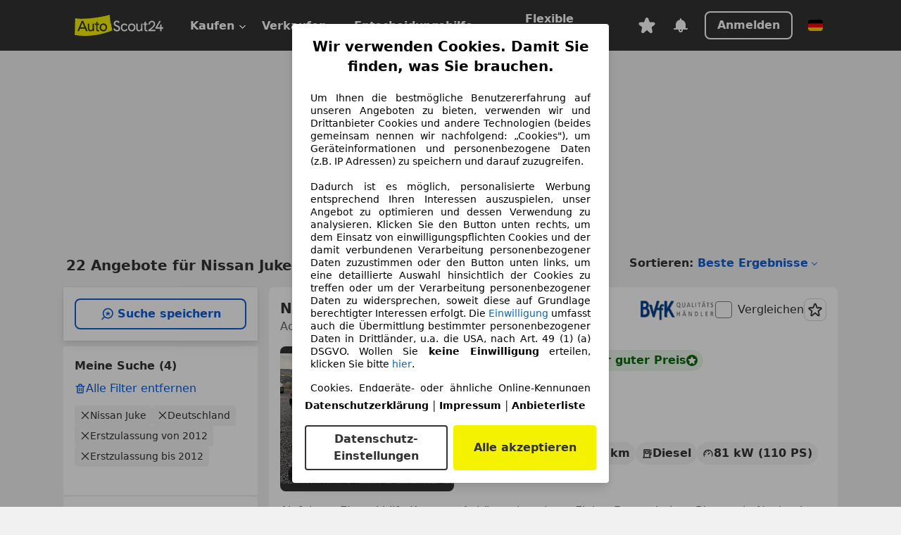

--- FILE ---
content_type: text/html; charset=utf-8
request_url: https://www.autoscout24.de/lst/nissan/juke/re_2012
body_size: 173801
content:
<!DOCTYPE html><html lang="de-DE" data-theme="as24"><head><meta charSet="utf-8"/><meta name="viewport" content="width=device-width"/><title>Nissan Juke aus 2012 gebraucht kaufen - AutoScout24 Deutschland</title><link rel="preload" href="https://prod.pictures.autoscout24.net/listing-images/a8aa5e38-844e-48dc-a59f-ae2576013bf9_ee86a1ab-93ce-407e-8abe-e7c3c5cbe2c6.jpg/250x188.webp" as="image" media="(min-width: 768px) and (max-width: 1099px) and (-webkit-max-device-pixel-ratio: 1)"/><link rel="preload" href="https://prod.pictures.autoscout24.net/listing-images/a8aa5e38-844e-48dc-a59f-ae2576013bf9_ee86a1ab-93ce-407e-8abe-e7c3c5cbe2c6.jpg/480x360.webp" as="image" media="(max-width: 767px), (min-width: 1100px), (-webkit-min-device-pixel-ratio: 1.01)"/><script data-testid="breadcrumbs-json-ld" type="application/ld+json">{"@context":"https://schema.org","@type":"BreadcrumbList","itemListElement":[{"@type":"ListItem","position":1,"item":{"@id":"/","name":"Startseite"}},{"@type":"ListItem","position":2,"item":{"@id":"/lst","name":"Suche"}},{"@type":"ListItem","position":3,"item":{"@id":"/lst/nissan","name":"Nissan"}},{"@type":"ListItem","position":4,"item":{"@id":"/lst/nissan/juke","name":"Juke"}},{"@type":"ListItem","position":5,"item":{"@id":"/lst/nissan/juke/re_2012","name":"2012"}}]}</script><link rel="preload" href="/assets/s24-osa/as24-osa-redesign-integration.js" as="script"/><meta name="next-head-count" content="7"/>
<meta name="mobile-web-app-capable" content="yes"/>
<meta name="apple-mobile-web-app-capable" content="yes"/>
<meta name="apple-mobile-web-app-title" content=""/>
<meta name="apple-mobile-web-app-status-bar-style" content="black"/>
<meta name="format-detection" content="telephone=no"/>

<link rel="apple-touch-icon" sizes="180x180" href="/assets/acquisition-fragments/metatags/images/favicon/apple-touch-icon.png"/>
<link rel="icon" type="image/png" sizes="32x32" href="/assets/acquisition-fragments/metatags/images/favicon/favicon-v2-32x32.png"/>
<link rel="icon" type="image/png" sizes="16x16" href="/assets/acquisition-fragments/metatags/images/favicon/favicon-v2-16x16.png"/>
<link rel="mask-icon" href="/assets/acquisition-fragments/metatags/images/favicon/safari-pinned-tab.svg" color="#f5f200"/>
<link rel="shortcut icon" href="/assets/acquisition-fragments/metatags/images/favicon/favicon.ico"/>
<meta name="msapplication-TileColor" content="#333333"/>
<meta name="msapplication-config" content="/assets/acquisition-fragments/metatags/xml/browserconfig.xml"/>
<meta name="theme-color" content="#ffffff"/>

<link rel="preconnect" href="https://prod.pictures.autoscout24.net"/><meta property="og:site_name" content="AutoScout24"/><meta property="og:type" content="website"/><meta name="format-detection" content="telephone=no"/><meta name="robots" content="index,follow"/><link rel="canonical" href="https://www.autoscout24.de/lst/nissan/juke/re_2012"/><link rel="alternate" hrefLang="bg-BG" href="https://www.autoscout24.bg/lst/nissan/juke/re_2012"/><link rel="alternate" hrefLang="cs-CZ" href="https://www.autoscout24.cz/lst/nissan/juke/re_2012"/><link rel="alternate" hrefLang="de-AT" href="https://www.autoscout24.at/lst/nissan/juke/re_2012"/><link rel="alternate" hrefLang="de-DE" href="https://www.autoscout24.de/lst/nissan/juke/re_2012"/><link rel="alternate" hrefLang="es-ES" href="https://www.autoscout24.es/lst/nissan/juke/re_2012"/><link rel="alternate" hrefLang="fr-BE" href="https://www.autoscout24.be/fr/lst/nissan/juke/re_2012"/><link rel="alternate" hrefLang="fr-FR" href="https://www.autoscout24.fr/lst/nissan/juke/re_2012"/><link rel="alternate" hrefLang="fr-LU" href="https://www.autoscout24.lu/lst/nissan/juke/re_2012"/><link rel="alternate" hrefLang="hr-HR" href="https://www.autoscout24.hr/lst/nissan/juke/re_2012"/><link rel="alternate" hrefLang="hu-HU" href="https://www.autoscout24.hu/lst/nissan/juke/re_2012"/><link rel="alternate" hrefLang="it-IT" href="https://www.autoscout24.it/lst/nissan/juke/re_2012"/><link rel="alternate" hrefLang="nl-BE" href="https://www.autoscout24.be/nl/lst/nissan/juke/re_2012"/><link rel="alternate" hrefLang="nl-NL" href="https://www.autoscout24.nl/lst/nissan/juke/re_2012"/><link rel="alternate" hrefLang="pl-PL" href="https://www.autoscout24.pl/lst/nissan/juke/re_2012"/><link rel="alternate" hrefLang="ro-RO" href="https://www.autoscout24.ro/lst/nissan/juke/re_2012"/><link rel="alternate" hrefLang="ru-RU" href="https://www.autoscout24.ru/lst/nissan/juke/re_2012"/><link rel="alternate" hrefLang="sv-SE" href="https://www.autoscout24.se/lst/nissan/juke/re_2012"/><link rel="alternate" hrefLang="tr-TR" href="https://www.autoscout24.com.tr/lst/nissan/juke/re_2012"/><link rel="alternate" hrefLang="uk-UA" href="https://www.autoscout24.com.ua/lst/nissan/juke/re_2012"/><link rel="alternate" hrefLang="en-GB" href="https://www.autoscout24.com/lst/nissan/juke/re_2012"/><script type="application/ld+json">{"@context":"http:\u002F\u002Fschema.org","@graph":[{"@type":"Car","name":"Nissan Juke aus 2012 gebraucht kaufen - AutoScout24 Deutschland","description":"Hier finden Sie aktuelle Nissan Juke Gebrauchtwagen-Angebote aus 2012 bei AutoScout24, dem europaweit größten Online-Automarkt.","manufacturer":"Nissan","model":"Juke"}]}</script><meta property="og:image" content="https://www.autoscout24.de/assets/as24-search-funnel/images/og_image.jpg"/><meta property="og:image:width" content="1200"/><meta property="og:image:height" content="630"/><meta name="description" content="Hier finden Sie aktuelle Nissan Juke Gebrauchtwagen-Angebote aus 2012 bei AutoScout24, dem europaweit größten Online-Automarkt."/><meta property="og:url" content="https://www.autoscout24.de/lst/nissan/juke/re_2012"/><meta property="og:title" content="Nissan Juke aus 2012 gebraucht kaufen - AutoScout24 Deutschland"/><meta property="og:description" content="Hier finden Sie aktuelle Nissan Juke Gebrauchtwagen-Angebote aus 2012 bei AutoScout24, dem europaweit größten Online-Automarkt."/><link rel="manifest" href="/service-worker/manifests/manifest.json"/><style>:root{--base-0:0px;--base-1:1px;--base-2:2px;--base-4:4px;--base-6:6px;--base-8:8px;--base-12:12px;--base-14:14px;--base-16:16px;--base-18:18px;--base-20:20px;--base-24:24px;--base-28:28px;--base-32:32px;--base-36:36px;--base-40:40px;--base-48:48px;--base-54:54px;--base-64:64px;--base-999:999px;--color-black-10:#f4f4f4;--color-black-20:#eaeaea;--color-black-30:#d6d6d6;--color-black-40:#acacac;--color-black-50:#949494;--color-black-70:#7c7c7c;--color-black-80:#676767;--color-black-90:#333;--color-black-100:#000;--color-grey-warm-10:#f9f9f6;--color-grey-warm-20:#f4f4f0;--color-grey-warm-30:#dad9ce;--color-grey-warm-40:#a9a68e;--color-grey-warm-50:#979278;--color-grey-warm-70:#8a836c;--color-grey-warm-80:#5f594d;--color-grey-warm-90:#333;--color-grey-warm-100:#292621;--color-blue-20:#e2f1ff;--color-blue-30:#b9dcff;--color-blue-40:#8ac8ff;--color-blue-50:#57b2ff;--color-blue-70:#0082fa;--color-blue-80:#076fe6;--color-blue-90:#105dd3;--color-blue-100:#173db4;--color-indigo-20:#e0f1fe;--color-indigo-30:#b8e3fe;--color-indigo-40:#7ccefd;--color-indigo-50:#37b6fa;--color-indigo-70:#1695df;--color-indigo-80:#007ac5;--color-indigo-90:#0162a3;--color-indigo-100:#072c4a;--color-green-20:#e9f6e8;--color-green-30:#cae9c7;--color-green-40:#83cf7e;--color-green-50:#4cb944;--color-green-70:#359730;--color-green-80:#298625;--color-green-100:#0d670f;--color-orange-20:#ffdab3;--color-orange-30:#ffc385;--color-orange-40:#ffac59;--color-orange-50:#fd9537;--color-orange-70:#cf6a12;--color-orange-80:#92541d;--color-orange-100:#552f0d;--color-amber-20:#fcf4d4;--color-amber-30:#f7db5a;--color-amber-40:#f2ca26;--color-amber-50:#d0a91b;--color-amber-70:#7d6510;--color-amber-80:#715b0e;--color-amber-100:#473a0b;--color-red-20:#feedec;--color-red-30:#fccdca;--color-red-40:#f69493;--color-red-50:#ed6969;--color-red-70:#ed1c24;--color-red-80:#c60000;--color-red-100:#4b0401;--color-teal-20:#ebfaf6;--color-teal-30:#dafee8;--color-teal-40:#61d6bb;--color-teal-50:#2bb092;--color-teal-80:#007d77;--color-teal-100:#005245;--color-yellow-20:#fdfccc;--color-yellow-30:#f5f200;--color-yellow-40:#ede500;--color-white:#fff;--color-transparent:rgba(255,255,255,0)}[data-theme]{font-family:system-ui,-apple-system,BlinkMacSystemFont,Segoe UI,Roboto,Noto Sans,Ubuntu,Cantarell,Helvetica Neue,Helvetica,Arial,sans-serif,Apple Color Emoji,Segoe UI Emoji,Segoe UI Symbol;font-size:var(--font-font-size-body);letter-spacing:var(--font-letter-spacing-default);line-height:var(--font-line-height-body);color:var(--color-text-and-icon-default)}[data-theme] hr,hr[data-theme]{margin-top:var(--base-8);margin-bottom:var(--base-8);border:0;border-top:var(--base-1)solid var(--color-black-20)}a{color:var(--color-text-and-icon-link);text-decoration:none}a:hover{color:var(--color-text-and-icon-link-hover)}abbr,acronym,address,applet,article,aside,audio,b,big,blockquote,body,canvas,caption,center,cite,code,dd,del,details,dfn,div,dl,dt,em,embed,fieldset,figcaption,figure,footer,form,h1,h2,h3,h4,h5,h6,header,hgroup,html,i,iframe,img,ins,kbd,label,legend,li,mark,menu,nav,object,ol,output,p,pre,q,ruby,s,samp,section,small,span,strike,strong,sub,summary,sup,table,tbody,td,tfoot,th,thead,time,tr,tt,u,ul,var,video{font:inherit;vertical-align:baseline;color:inherit;border:0}a{font:inherit;vertical-align:baseline;border:0}button,input,select,textarea{font:inherit}button{cursor:pointer;-webkit-user-select:none;-ms-user-select:none;user-select:none}article,aside,details,figcaption,figure,footer,header,hgroup,menu,nav,section{display:block}ol,ul{list-style:none}blockquote,q{quotes:none}blockquote:before,blockquote:after,q:before,q:after{content:&quot;&quot;;content:none}table{border-collapse:collapse;border-spacing:0}*,:before,:after{box-sizing:border-box;margin:0;padding:0}html{-webkit-text-size-adjust:100%;-moz-text-size-adjust:100%;-ms-text-size-adjust:100%;text-size-adjust:100%;-webkit-overflow-scrolling:touch;overflow-y:scroll}body{-webkit-overflow-scrolling:touch}h1,h2,h3,h4,h5,h6{font-weight:400}input,textarea,select{position:relative}picture img{vertical-align:top}:root{font-size:var(--font-font-size-body);line-height:var(--font-line-height-body);letter-spacing:var(--font-letter-spacing-default);color:var(--color-text-and-icon-default)}:root [disabled]{color:var(--color-text-and-icon-disabled)}[data-theme] ::selection{background-color:var(--color-surface-selection)}:root{--border-radius-none:var(--base-0);--border-radius-s:var(--base-4);--border-radius-m:var(--base-8);--border-radius-l:var(--base-16);--border-radius-full:var(--base-999);--border-width-thin:var(--base-1);--border-width-thick:var(--base-2);--size-icon-s:var(--base-8);--size-icon-m:var(--base-16);--size-icon-l:var(--base-24);--spacing-2xs:var(--base-4);--spacing-xs:var(--base-8);--spacing-s:var(--base-12);--spacing-m:var(--base-16);--spacing-l:var(--base-24);--spacing-xl:var(--base-32);--spacing-2xl:var(--base-40);--spacing-3xl:var(--base-48);--spacing-4xl:var(--base-64);--component-button-color-fill-primary:var(--component-button-color-fill-primary-default,#076fe6);--component-chip-color-stroke:var(--component-chip-color-stroke-default,#acacac);--color-surface-subtle:var(--color-canvas-default,#f4f4f4);--component-tooltip-z-index:1000;--black-100:var(--color-black-100,#000);--spacing-xxs:var(--spacing-2xs,.25rem);--font-font-size-xs:var(--font-font-size-caption,.75rem)}.sr-visually-hidden{clip:rect(0 0 0 0);clip-path:inset(50%);white-space:nowrap;border:0;width:1px;height:1px;margin:-1px;padding:0;overflow:hidden;position:absolute!important}.sr-thin-scrollbar{scroll-behavior:smooth;scrollbar-width:thin;scrollbar-color:var(--color-overlay-default)var(--color-transparent)}.sr-thin-scrollbar::-webkit-scrollbar{background-color:var(--color-transparent);width:var(--spacing-xs);border:0px solid var(--color-transparent)}.sr-thin-scrollbar::-webkit-scrollbar-thumb{background-color:var(--color-overlay-default);border:var(--base-2)solid var(--color-transparent);border-radius:var(--spacing-2xs);background-clip:padding-box}
[data-theme=as24]{--color-elevation-dark:rgba(0,0,0,.12);--color-elevation-light:rgba(0,0,0,.05);--color-overlay-default:rgba(51,51,51,.8);--border-radius-none:0px;--border-radius-s:4px;--border-radius-m:8px;--border-radius-l:16px;--border-radius-full:999px;--border-width-thin:1px;--border-width-thick:2px;--font-font-family:SF Pro;--font-letter-spacing-default:0px;--font-letter-spacing-tight:0px;--font-font-size-display-xl:3rem;--font-font-size-display-l:0rem;--font-font-size-title:1.25rem;--font-font-size-body:1rem;--font-font-size-body-s:0rem;--font-font-size-caption:.75rem;--font-font-size-headline-desktop:2rem;--font-font-size-headline-mobile:1.5rem;--font-line-height-display-xl:1.125;--font-line-height-display-l:0;--font-line-height-title:1.4;--font-line-height-body:1.5;--font-line-height-body-s:0;--font-line-height-caption:1.33;--font-line-height-headline-desktop:1.25;--font-line-height-headline-mobile:1.33;--font-font-weight-regular:400;--font-font-weight-bold:600;--size-icon-s:8px;--size-icon-m:16px;--size-icon-l:24px;--spacing-2xs:4px;--spacing-xs:8px;--spacing-s:12px;--spacing-m:16px;--spacing-l:24px;--spacing-xl:32px;--spacing-2xl:40px;--spacing-3xl:48px;--spacing-4xl:64px;--color-text-and-icon-default:var(--color-black-90,#333);--color-text-and-icon-muted:var(--color-black-80,#676767);--color-text-and-icon-placeholder:var(--color-black-80,#676767);--color-text-and-icon-link:var(--color-blue-90,#105dd3);--color-text-and-icon-link-hover:var(--color-blue-100,#173db4);--color-text-and-icon-inverse:var(--color-white,#fff);--color-text-and-icon-link-inverse:var(--color-blue-30,#b9dcff);--color-text-and-icon-disabled:var(--color-black-40,#acacac);--color-canvas-default:var(--color-black-10,#f4f4f4);--color-surface-default:var(--color-white,#fff);--color-surface-muted:var(--color-black-10,#f4f4f4);--color-surface-contrast:var(--color-black-90,#333);--color-surface-brand:var(--color-yellow-30,#f5f200);--color-surface-brand-muted:var(--color-yellow-20,#fdfccc);--color-surface-brand-accent:var(--color-black-90,#333);--color-surface-interactive:var(--color-blue-80,#076fe6);--color-surface-disabled:var(--color-black-20,#eaeaea);--color-surface-destructive:var(--color-red-80,#c60000);--color-surface-selected:var(--color-black-90,#333);--color-stroke-default:var(--color-black-40,#acacac);--color-stroke-strong:var(--color-black-90,#333);--color-stroke-muted:var(--color-black-30,#d6d6d6);--color-stroke-divider:var(--color-black-30,#d6d6d6);--color-stroke-inverse:var(--color-white,#fff);--color-stroke-interactive:var(--color-blue-90,#105dd3);--color-stroke-focus:var(--color-black-90,#333);--color-stroke-focus-inverse:var(--color-white,#fff);--color-feedback-error-strong:var(--color-red-80,#c60000);--color-feedback-error-muted:var(--color-red-20,#feedec);--color-feedback-success-strong:var(--color-green-100,#0d670f);--color-feedback-success-muted:var(--color-green-20,#e9f6e8);--color-feedback-warning-strong:var(--color-amber-70,#7d6510);--color-feedback-warning-muted:var(--color-amber-20,#fcf4d4);--color-feedback-info-strong:var(--color-blue-100,#173db4);--color-feedback-info-muted:var(--color-blue-20,#e2f1ff);--border-radius-card:var(--border-radius-m,8px);--component-checkbox-border-radius:var(--border-radius-s,4px);--color-text-and-icon-selected:var(--color-text-and-icon-inverse,#fff);--color-surface-selection:var(--color-surface-brand,#f5f200);--component-radiobutton-border-width-active-indicator:0px;--component-radio-button-group-border-radius-inside:0px;--component-notification-banner-border-radius:0px;--component-button-color-fill-primary-hover:var(--color-blue-100,#173db4);--component-button-color-text-and-icon-ghost-accent-hover:var(--color-blue-100,#173db4);--component-button-border-radius:var(--border-radius-m,8px);--component-button-sizing-vertical-padding:var(--spacing-xs,8px);--component-autosuggest-spacing-list-item-horizontal-padding:var(--spacing-m,16px);--component-autosuggest-spacing-list-item-vertical-padding:var(--spacing-xs,8px);--component-chip-font-line-height:var(--font-line-height-body,1.5);--component-chip-font-font-size:var(--font-font-size-body,1rem);--component-chip-size-icon:var(--size-icon-l,24px);--component-chip-size-icon-cross:var(--size-icon-m,16px);--component-forms-border-radius:var(--border-radius-s,4px);--component-forms-spacing-height:var(--spacing-l,24px);--component-forms-spacing-width:var(--spacing-l,24px);--component-forms-color-stroke-rest:var(--color-black-70,#7c7c7c);--component-radiobutton-color-fill-active-indicator:var(--color-black-90,#333);--component-radio-button-group-border-width:var(--border-width-thin,1px);--component-radio-button-group-border-radius-outside:var(--border-radius-s,4px);--component-slider-color-fill-track:var(--color-black-30,#d6d6d6);--component-slider-color-fill-track-filled:var(--color-black-80,#676767);--component-toggle-color-fill-checked-hover:var(--color-blue-100,#173db4);--component-notification-banner-border-width:var(--border-width-thick,2px);--component-button-color-fill-primary-default:var(--color-surface-interactive,#076fe6);--component-button-color-text-and-icon-secondary:var(--color-text-and-icon-link,#105dd3);--component-button-color-text-and-icon-primary:var(--color-text-and-icon-inverse,#fff);--component-button-color-stroke-secondary:var(--color-stroke-interactive,#105dd3);--component-checkbox-color-fill-checked:var(--color-surface-default,#fff);--component-checkbox-color-fill-checked-disabled:var(--color-surface-default,#fff);--component-checkbox-color-stroke-checked:var(--component-forms-color-stroke-rest,#7c7c7c);--component-checkbox-color-stroke-checked-disabled:var(--color-stroke-muted,#d6d6d6);--component-checkbox-text-and-icons-checked:var(--color-text-and-icon-default,#333);--component-checkbox-text-and-icons-checked-disabled:var(--color-text-and-icon-disabled,#acacac);--component-chip-color-fill:var(--color-surface-muted,#f4f4f4);--component-chip-color-stroke-default:var(--color-stroke-default,#acacac);--component-chip-color-stroke-hover:var(--color-stroke-strong,#333);--component-chip-color-text-and-icon:var(--color-text-and-icon-default,#333);--component-forms-color-fill:var(--color-surface-default,#fff);--component-forms-color-stroke-hover:var(--color-stroke-strong,#333);--component-radiobutton-color-fill-active:var(--color-surface-default,#fff);--component-radiobutton-color-fill-active-error:var(--color-surface-default,#fff);--component-radiobutton-color-fill-active-disabled:var(--color-surface-default,#fff);--component-radiobutton-color-fill-active-indicator-error:var(--color-feedback-error-strong,#c60000);--component-radiobutton-color-fill-active-indicator-disabled:var(--color-text-and-icon-disabled,#acacac);--component-radiobutton-color-stroke-active:var(--component-forms-color-stroke-rest,#7c7c7c);--component-radio-button-group-color-fill:var(--color-surface-default,#fff);--component-slider-color-fill-thumb:var(--color-surface-selected,#333);--component-tab-color-stroke-selected:var(--color-stroke-strong,#333);--component-navigation-header-color-stroke-hover:var(--color-stroke-strong,#333);--component-navigation-header-color-text-and-icons:var(--color-text-and-icon-default,#333);--component-tag-color-brand-fill:var(--color-surface-brand,#f5f200);--component-tag-color-brand-text-and-icon:var(--color-text-and-icon-default,#333);--component-tooltip-color-text-and-icon:var(--color-text-and-icon-inverse,#fff);--component-tooltip-color-fill:var(--color-surface-contrast,#333);--component-radiobutton-color-stroke-hover:var(--component-forms-color-stroke-hover,#333);--component-radio-button-group-color-text-and-icon-selected:var(--color-text-and-icon-selected,#fff)}</style><script>if(!window.IntersectionObserver) { 
                document.write('<script src="/assets/as24-search-funnel/intersection-observer.js"><\/script>')
              }</script><script id="global-tracking-script" async="" type="module">function r(){if(typeof window!="object")return;if(window.showcar=window.showcar||{},window?.showcar?.tracking){console.error("Double init: window.showcar.tracking object already exists");return}let n=import("https://www.autoscout24.de/assets/showcar/brave-flamingo/full-script-R46N47PL.js"),o={loadGtm:async function(...t){(await n).loadGtm(...t)},trackBtsEvent:async function(...t){(await n).trackBtsEvent(...t)},trackBtsImpressionEvent:async function(...t){(await n).trackBtsImpressionEvent(...t)},trackPlanktonEvent:async function(...t){(await n).trackPlanktonEvent(...t)}};window.showcar.tracking=o}r();
//# sourceMappingURL=https://www.autoscout24.de/assets/showcar/brave-flamingo/AS_de_DE.js.map
</script><script>!function(){if("function"!=typeof window.__tcfapi||window.__tcfapi&&"function"!=typeof window.__tcfapi.start){var t,a=[],e=window,i=e.document,c=e.__tcfapi?e.__tcfapi.start:function(){};if(!e.__tcfapi&&function t(){var a=!!e.frames.__tcfapiLocator;if(!a){if(i.body){var c=i.createElement("iframe");c.style.cssText="display:none",c.name="__tcfapiLocator",i.body.appendChild(c)}else setTimeout(t,5)}return!a}()||e.__tcfapi&&!e.__tcfapi.start){var f=e.__tcfapi?e.__tcfapi():[];a.push.apply(a,f),e.__tcfapi=function(...e){var i=[...e];if(!e.length)return a;if("setGdprApplies"===i[0])i.length>3&&2===parseInt(i[1],10)&&"boolean"==typeof i[3]&&(t=i[3],"function"==typeof i[2]&&i[2]("set",!0));else if("ping"===i[0]){var c={gdprApplies:t,cmpLoaded:!1,apiVersion:"2.0"};"function"==typeof i[2]&&i[2](c,!0)}else a.push(i)},e.__tcfapi.commandQueue=a,e.__tcfapi.start=c,e.addEventListener("message",function(t){var a="string"==typeof t.data,i={};try{i=a?JSON.parse(t.data):t.data}catch(c){}var f=i.__tcfapiCall;f&&e.__tcfapi(f.command,f.version,function(e,i){if(t.source){var c={__tcfapiReturn:{returnValue:e,success:i,callId:f.callId,command:f.command}};a&&(c=JSON.stringify(c)),t.source.postMessage(c,"*")}},f.parameter)},!1)}}}();</script><script type="module" async="">(function(){"use strict";try{var e=document.createElement("style");e.appendChild(document.createTextNode('._consent-popup_1lphq_1{position:fixed;display:grid;place-items:center;background-color:#00000059;isolation:isolate;z-index:9999999999;counter-reset:css-counter 0;top:0;left:0;right:0;bottom:0;font-family:system-ui,-apple-system,BlinkMacSystemFont,Segoe UI,Roboto,Helvetica,Arial,sans-serif,"Apple Color Emoji","Segoe UI Emoji",Segoe UI Symbol;font-size:1rem}._consent-popup-inner_1lphq_21{background-color:#fff;padding:18px 18px 0;max-width:450px;text-align:justify;border-radius:4px;box-shadow:0 12px 24px #0000000d,0 8px 16px #0000000d,0 4px 8px #0000000d,0 0 2px #0000001f}._scrollable-container_1lphq_33{max-height:70vh;overflow:auto;padding:0 8px}._headline_1lphq_40{font-size:1.25rem;line-height:1.4;font-weight:700;margin-bottom:22px;color:#000;text-align:center}._content_1lphq_49{font-weight:400;color:#000;font-size:.875rem;line-height:1.3;margin-bottom:16px}._content_1lphq_49 a{color:#1166a8;font-size:.875rem;text-decoration:none}._content_1lphq_49 b{font-weight:700}._consent-decline_1lphq_67{font-weight:500;color:#1166a8;cursor:pointer;text-decoration:none;border:none;background:transparent;padding:0}._consent-decline_1lphq_67:hover{color:#0c4f90}._consent-decline_1lphq_67:active{color:#083b78}._acceptance-buttons_1lphq_85{display:flex;justify-content:space-between;background-color:fff;padding-bottom:18px;padding-top:8px}._acceptance-buttons_1lphq_85>button{font-weight:700;font-size:1rem;line-height:1.5;border-radius:4px;color:#333;padding:6px 0;width:49%}._consent-settings_1lphq_103{background-color:inherit;cursor:pointer;text-align:center;border-width:2px;border-style:solid;border-color:#333}._consent-accept_1lphq_114{background:#f5f200;cursor:pointer;border:none;text-align:center}._legalDisclosure_1lphq_123{margin-top:8px;margin-bottom:8px}._legalDisclosure_1lphq_123>a{font-size:.875rem;color:#000;font-weight:600}._headingForPurposes_1lphq_133{display:block;font-size:.83em;margin-block-start:1.67em;margin-block-end:1.67em;margin-inline-start:0px;margin-inline-end:0px;font-weight:700}@media screen and (max-width: 767px){._consent-popup-inner_1lphq_21{margin:20px}._headline_1lphq_40{margin-bottom:28px}}@media screen and (max-height: 680px){._scrollable-container_1lphq_33{max-height:60vh}}')),document.head.appendChild(e)}catch(o){console.error("vite-plugin-css-injected-by-js",o)}})();
const e={...{headline:"Wir verwenden Cookies. Damit Sie finden, was Sie brauchen.",description:'Um Ihnen die bestmögliche Benutzererfahrung auf unseren Angeboten zu bieten, verwenden wir und Drittanbieter Cookies und andere Technologien (beides gemeinsam nennen wir nachfolgend: „Cookies"), um Geräteinformationen und personenbezogene Daten (z.B. IP Adressen) zu speichern und darauf zuzugreifen.<br><br>Dadurch ist es möglich, personalisierte Werbung entsprechend Ihren Interessen auszuspielen, unser Angebot zu optimieren und dessen Verwendung zu analysieren. Klicken Sie den Button unten rechts, um dem Einsatz von einwilligungspflichten Cookies und der damit verbundenen Verarbeitung personenbezogener Daten zuzustimmen oder den Button unten links, um eine detaillierte Auswahl hinsichtlich der Cookies zu treffen oder um der Verarbeitung personenbezogener Daten zu widersprechen, soweit diese auf Grundlage berechtigter Interessen erfolgt. Die <a href="${$1}">Einwilligung</a> umfasst auch die Übermittlung bestimmter personenbezogener Daten in Drittländer, u.a. die USA, nach Art. 49 (1) (a) DSGVO. Wollen Sie <b>keine Einwilligung</b> erteilen, klicken Sie bitte ${$2}.',adjustPreferences:"Sie können Ihre Präferenzen jederzeit anpassen und erteilte Einwilligungen widerrufen, indem Sie in unserer Datenschutzerklärung den Privacy Manager besuchen.",acceptButton:"Alle akzeptieren",privacySettings:"Datenschutz-Einstellungen",here:"hier",privacy:"Datenschutzerklärung",imprint:"Impressum",vendorCount:"Wir arbeiten mit @@@@@@@ Anbietern zusammen.",vendorList:"Anbieterliste",purposesHeading:"Zwecke",newWindowWarning:"öffnet in einem neuen Fenster"},imprintUrl:"https://www.autoscout24.de/unternehmen/impressum/",vendorListUrl:"https://www.autoscout24.de/consent-management/#vendors",privacyUrl:"https://www.autoscout24.de/unternehmen/datenschutz/",consentUrl:"https://www.autoscout24.de/unternehmen/datenschutz/#box5-title",...{purposes:{1:{name:"Speichern von oder Zugriff auf Informationen auf einem Endgerät",description:"Cookies, Endgeräte- oder ähnliche Online-Kennungen (z. B. login-basierte Kennungen, zufällig generierte Kennungen, netzwerkbasierte Kennungen) können zusammen mit anderen Informationen (z. B. Browsertyp und Browserinformationen, Sprache, Bildschirmgröße, unterstützte Technologien usw.) auf Ihrem Endgerät gespeichert oder von dort ausgelesen werden, um es jedes Mal wiederzuerkennen, wenn es eine App oder einer Webseite aufruft. Dies geschieht für einen oder mehrere der hier aufgeführten Verarbeitungszwecke."},25:{name:"Essentielle Seitenfunktionen",description:"Wir bzw. diese Anbieter nutzen Cookies oder ähnliche Tools und Technologien, die für die essentielle Seitenfunktionen erforderlich sind und die einwandfreie Funktionalität der Webseite sicherstellen.  Sie werden normalerweise als Folge von Nutzeraktivitäten genutzt, um wichtige Funktionen wie das Setzen und Aufrechterhalten von Anmeldedaten oder Datenschutzeinstellungen zu ermöglichen. Die Verwendung dieser Cookies bzw. ähnlicher Technologien kann normalerweise nicht abgeschaltet werden. Allerdings können bestimmte Browser diese Cookies oder ähnliche Tools blockieren oder Sie darauf hinweisen. Das Blockieren dieser Cookies oder ähnlicher Tools kann die Funktionalität der Webseite beeinträchtigen."},26:{name:"Erweiterte Seitenfunktionen",description:"Wir bzw. Drittanbieter nutzen unterschiedliche technologische Mittel, darunter u.a. Cookies und ähnliche Tools auf unserer Webseite, um Ihnen erweiterte Seitenfunktionen anzubieten und ein verbessertes Nutzungserlebnis zu gewährleisten. Durch diese erweiterten Funktionalitäten ermöglichen wir die Personalisierung unseres Angebotes - etwa, um Ihre Suchvorgänge bei einem späteren Besuch fortzusetzen, Ihnen passende Angebote aus Ihrer Nähe anzuzeigen oder personalisierte Werbung und Nachrichten bereitzustellen und diese auszuwerten. Wir speichern Ihre E-Mail-Adresse lokal, wenn Sie diese für gespeicherte Suchanfragen, Lieblingsfahrzeuge oder im Rahmen der Preisbewertung angeben. Dies erleichtert Ihnen die Nutzung der Webseite, da eine erneute Eingabe bei späteren Besuchen entfällt. Mit Ihrer Einwilligung werden nutzungsbasierte Informationen an von Ihnen kontaktierte Händler übermittelt. Einige Cookies/Tools werden von den Anbietern verwendet, um von Ihnen bei Finanzierungsanfragen angegebene Informationen für 30 Tage zu speichern und innerhalb dieses Zeitraums automatisch für die Befüllung neuer Finanzierungsanfragen wiederzuverwenden. Ohne die Verwendung solcher Cookies/Tools können solche erweiterten Funktionen ganz oder teilweise nicht genutzt werden."}},stacks:{1:"Genaue Standortdaten und Identifikation durch Scannen von Endgeräten",42:"Personalisierte Werbung und Inhalte, Messung von Werbeleistung und der Performance von Inhalten, Zielgruppenforschung sowie Entwicklung und Verbesserung von Angeboten"}}},n={},t=function(e,t,s){return t&&0!==t.length?Promise.all(t.map((e=>{if((e=function(e){return"/"+e}(e))in n)return;n[e]=!0;const t=e.endsWith(".css"),s=t?'[rel="stylesheet"]':"";if(document.querySelector(`link[href="${e}"]${s}`))return;const r=document.createElement("link");return r.rel=t?"stylesheet":"modulepreload",t||(r.as="script",r.crossOrigin=""),r.href=e,document.head.appendChild(r),t?new Promise(((n,t)=>{r.addEventListener("load",n),r.addEventListener("error",(()=>t(new Error(`Unable to preload CSS for ${e}`))))})):void 0}))).then((()=>e())):e()},s="ABCDEFGHIJKLMNOPQRSTUVWXYZabcdefghijklmnopqrstuvwxyz0123456789-_";function r(e){var n;return null==(n=document.cookie.match("(^|;)\\s*"+e+"\\s*=\\s*([^;]+)"))?void 0:n.pop()}function o(e,n){const t="domain="+p(document.location.hostname);document.cookie=[`${e}=${n}`,"path=/","max-age=31536000",t,"samesite=Lax"].join(";")}function i(e,n){if(!n)return!1;return 100*function(e){if(!/^[A-Za-z0-9\-_]+$/.test(e))return-1;let n="";for(const t of e)n+=s.indexOf(t).toString(2).padStart(6,"0");return parseInt(n,2)}(n.substring(1,7))>Date.now()-864e5*e}const a=["autoscout24","as24-search-funnel","autoplenum-development","autoplenum-staging","autoplenum","12gebrauchtwagen","12neuwagen","leasingmarkt","bild","leasevergelijker","autotrader","gebrauchtwagen","leasingtime"];const u=["autoscout24","autoplenum","autoplenum-development","autoplenum-staging","autotrader","gebrauchtwagen","leasingmarkt","leasingtime","12gebrauchtwagen","12gebrauchtwagen-staging","12gebrauchtwagen-development","12neuwagen","12neuwagen-staging","12neuwagen-development","bild","leasevergelijker","autotrader","autohebdo"],c={autoscout24:["de","be","at","es","it","fr","nl","lu","pl","hu","bg","ro","cz","ru","hr","se","com.tr","com.ua","com"],autoplenum:["de","at"],"autoplenum-development":["de","at"],"autoplenum-staging":["de","at"],autotrader:["nl","ca"],gebrauchtwagen:["at"],leasingmarkt:["de","at"],leasingtime:["de"],"12gebrauchtwagen":["de"],"12gebrauchtwagen-development":["de"],"12gebrauchtwagen-staging":["de"],"12neuwagen":["de"],"12neuwagen-development":["de"],"12neuwagen-staging":["de"],bild:["de"],leasevergelijker:["nl"],autohebdo:["net"]},l=["https://bild.de","https://leasingtime.de","https://rebuild.leasingtime.de","https://staging.leasingmarkt.de","https://staging.leasevergelijker.nl","https://as24-search-funnel-dev.as24-search-funnel.eu-west-1.infinity.as24.tech"];function d({origin:e,hostName:n,protocol:t,port:s}){const r=n.includes("autoscout24")&&n.includes("local"),o=!r&&t?`${t}//`:"https://",i=!r&&s?`:${s}`:"";if(l.includes(null!=e?e:""))return e;if(n.includes("autoscout24")&&"localhost"===n)return"https://www.autoscout24.com";if(e&&!e.includes("autoscout24")&&e.includes("local"))return e;let a="";for(const c of u)n.includes(`.${c}.`)&&(a=c);if(""===a)return"https://www.autoscout24.com";for(const u of c[a])if(n.endsWith(`.${u}`))return`${o}www.${a}.${u}${i}`;return"https://www.autoscout24.com"}const p=e=>{if(e.includes("as24-search-funnel"))return e;const n=d({hostName:e});return e&&n?n.replace("https://","").replace("www.","").replace("local.","").replace("localhost","www.autoscout24.com").replace(/:.*$/,""):"www.autoscout24.com"},h=window.location;function g(e){const{hostname:n,pathname:t,protocol:s,port:r,origin:o}=h,i=d({origin:o,hostName:n,protocol:s,port:r});if(!i)return;if(e&&"bild"===e)return`${i}/leasing/consent-management`;if(!n.includes("autoscout24"))return`${i}/consent-management`;var a;return`${n.endsWith(".be")&&n.includes("autoscout24")?`${i}${a=t,a.startsWith("/nl")?"/nl":"/fr"}`:i}/consent-management`}function m({translations:e,companyName:n,styles:t,contentHtml:s,buttonOrder:i}){const a=(new Document).querySelector.call(document,"#as24-cmp-popup");a&&a.remove(),function({translations:e,companyName:n,styles:t,contentHtml:s,buttonOrder:i}){const a={accept:`<button class=${t["consent-accept"]} data-testid="as24-cmp-accept-all-button">${e.acceptButton}</button>`,settings:`<button class=${t["consent-settings"]} data-testid="as24-cmp-partial-consent-button">${e.privacySettings}</button>`,decline:`<button class=${t["consent-decline"]} data-testid="as24-cmp-decline-all-button">${e.declineButton}</button>`},u=i.map((e=>a[e])).join("\n"),c=`\n    <div class=${t["consent-popup"]} id="as24-cmp-popup">\n      <div class=${t["consent-popup-inner"]} data-testid="as24-cmp-container">\n        <div class=${t["scrollable-container"]}>\n          ${s}\n        </div>\n        <div class=${t.legalDisclosure}>\n          <a href=${e.privacyUrl} aria-label="${e.privacy}(${e.newWindowWarning})" target="_blank">${e.privacy}</a> | \n          <a href=${e.imprintUrl} aria-label="${e.imprint}(${e.newWindowWarning})" target="_blank">${e.imprint}</a> |\n          <a href=${e.vendorListUrl} aria-label="${e.vendorList}(${e.newWindowWarning})" target="_blank">${e.vendorList}</a>\n        </div>\n        <div class=${t["acceptance-buttons"]}>\n          ${u}\n        </div>\n      </div>\n    </div>`,l=document.createElement("div");l.innerHTML=c,l.addEventListener("click",(async function(e){e.target instanceof HTMLElement&&(e.target.closest('[data-testId="as24-cmp-accept-all-button"]')&&p({route:"accept-all",companyName:n}),e.target.closest('[data-testId="as24-cmp-decline-all-button"]')&&p({route:"decline-all",companyName:n}),e.target.closest('[data-testId="as24-cmp-partial-consent-button"]')&&p({route:"partial-consent",companyName:n}))})),document.body.appendChild(l);const d=g(n);async function p({route:e,companyName:n}){if("partial-consent"===e){const e=encodeURIComponent(h.href),n=`${d}/?redirectTo=${e}`;h.href=n}else{l.remove();const t=await fetch(`${d}/${e}`,{method:"POST",headers:{"Content-Type":"application/json"},body:JSON.stringify({companyName:n})}).then((e=>e.json())),s=r("euconsent-v2")||"";t["euconsent-v2"]!==s&&(o("euconsent-v2",t["euconsent-v2"]),o("cconsent-v2",encodeURIComponent(t["cconsent-v2"])),o("addtl_consent",t.addtl_consent),o("as24-cmp-signature",t["as24-cmp-signature"])),window.__tcfapi("updateCmpApi",2,(()=>null),t,e,!1)}}}({translations:e,companyName:n,styles:t,contentHtml:s,buttonOrder:i});try{if("1"===sessionStorage.cmpPopupShownEventSent)return;const e=g(n);sessionStorage.cmpPopupShownEventSent="1",navigator.sendBeacon(`${e}/popup-shown`,JSON.stringify({companyName:n}))}catch(u){}}const w=window.location;async function b(e){const n=w.hostname,s=(n.includes("local.autoscout24.")||n.includes("127.0.0.1")||n.includes("localhost"))&&!!document.getElementById("as24-cmp-local-body");let r;r=t(s?()=>import("../../full-cmp.js"):()=>import("https://www.autoscout24.de/assets/as24-cmp/full-cmp.js"),[]);try{(await r).initializeFullCmpApi(e)}catch(o){console.error(o)}}function f(e,n,t){o(e,n),t.delete(e)}const v=135,k={"consent-popup":"_consent-popup_1lphq_1","consent-popup-inner":"_consent-popup-inner_1lphq_21","scrollable-container":"_scrollable-container_1lphq_33",headline:"_headline_1lphq_40",content:"_content_1lphq_49","consent-decline":"_consent-decline_1lphq_67","acceptance-buttons":"_acceptance-buttons_1lphq_85","consent-settings":"_consent-settings_1lphq_103","consent-accept":"_consent-accept_1lphq_114",legalDisclosure:"_legalDisclosure_1lphq_123",headingForPurposes:"_headingForPurposes_1lphq_133"};function y({description:e,templateValues:n,requiredKeys:t=[]}){for(const o of t){const t=`\${${o}}`;e.includes(t)&&!n[o]&&console.error(`Missing required template value: ${o}`)}return s=e,r=n,new Function("vars",["const tagged = ( "+Object.keys(r).join(", ")+" ) =>","`"+s+"`","return tagged(...Object.values(vars))"].join("\n"))(r);var s,r}const $={autoscout24:new Set(["en-GB","de-AT","fr-FR","fr-BE","fr-LU","it-IT","es-ES","pl-PL","nl-NL","bg-BG","ro-RO","hu-HU","hr-HR","cs-CZ","sv-SE","nl-BE","ru-RU","tr-TR","uk-UA","de-DE"]),"12gebrauchtwagen":new Set(["de-DE"]),"12neuwagen":new Set(["de-DE"]),autoplenum:new Set(["de-DE","de-AT"]),autotrader:new Set(["nl-NL"]),bild:new Set(["de-DE"]),gebrauchtwagen:new Set(["de-AT"]),leasevergelijker:new Set(["nl-NL"]),leasingmarkt:new Set(["de-DE"]),leasingtime:new Set(["de-DE"])},z=186;const S={nonStrict:$.autoscout24.has("de-DE")?z:v},_=function({translations:e,styles:n}){const t=`<button class=${null==n?void 0:n["consent-decline"]} data-testid="as24-cmp-decline-all-button">${e.here}</button>`;return{...e,description:y({description:e.description,templateValues:{$1:null==e?void 0:e.consentUrl,$2:t},requiredKeys:["$2"]})}}({translations:e,vendorCount:S.nonStrict,styles:k}),E=new class extends class{constructor(e,n,t){this.translations=e,this.vendorCount=n,this.styles=t,this.blocks=[]}addHeadline(e){return this.blocks.push(`<p class=${this.styles.headline}>${e}</p>`),this}addText(e,n){return(null==n?void 0:n.hr)&&this.blocks.push("<hr />"),this.blocks.push(`<p class=${this.styles.content}>${e}</p>`),this}addHeading(e,n){return(null==n?void 0:n.hr)&&this.blocks.push("<hr />"),this.blocks.push(`<p class=${this.styles.headingForPurposes}>${e}</p>`),this}addVendorCountLine(e){var n;const t=null==(n=this.translations.vendorCount)?void 0:n.replace(e,this.vendorCount.toString());return t&&this.addText(t,{hr:!0}),this}getButtonOrder(){return["settings","accept"]}build(){return this.blocks.join("\n")}}{buildContent(){return this.addHeadline(this.translations.headline).addText(this.translations.description).addText(this.translations.purposes[1].description).addText(this.translations.adjustPreferences).addHeading(this.translations.purposesHeading).addText(this.translations.stacks[1]).addText(this.translations.stacks[42],{hr:!0}).addHeading(this.translations.purposes[25].name,{hr:!0}).addText(this.translations.purposes[25].description,{hr:!0}).addHeading(this.translations.purposes[26].name,{hr:!0}).addText(this.translations.purposes[26].description).addVendorCountLine("@@@@@@@").build()}}(_,S.nonStrict,k);var C;C={translations:_,isoCulture:"de-DE",companyName:"autoscout24",styles:k,mode:"lax",vendorListVersion:142,contentHtml:E.buildContent(),buttonOrder:E.getButtonOrder()},"undefined"!=typeof window&&function(e){var n,t;const s=new URL(e),o=null==(n=s.searchParams.get("show-as24-cmp"))?void 0:n.toLowerCase(),i=null==(t=r("show-as24-cmp"))?void 0:t.toLowerCase(),u=a.findIndex((e=>s.hostname.includes(`${e}`)))>-1;return"true"===o||"false"!==o&&("true"===i||"false"!==i&&u)}(w.href)&&function(){function e(n){document.body?n():setTimeout((()=>e(n)),1)}return new Promise((n=>{e(n)}))}().then((()=>async function({translations:e,...n}){if(function(){const e=window.self!==window.top,n=w.href.includes("disable-cmp=true")||(null==document?void 0:document.cookie.includes("disable-cmp=true")),t="true"===document.body.dataset.suppressCmp||"true"===document.body.dataset.suppresscmp,s=/autoscout24\.com\/entry\/.*/.test(w.href);return t||n||e||s}())return;const{companyName:t,styles:s,contentHtml:a,buttonOrder:u}=n;var c,l;window.addEventListener("showAs24Cmp",(()=>{m({translations:e,companyName:t,styles:s,contentHtml:a,buttonOrder:u})})),c=w.search,null!=(l=c.includes("sticky-as24-cmp=true"))&&l&&o("show-as24-cmp","true"),function(){const e=new URLSearchParams(w.search),n=new URLSearchParams(w.hash.slice(1)),t=e.get("euconsent-v2")||n.get("euconsent-v2"),s=e.get("cconsent-v2")||n.get("cconsent-v2"),r=e.get("addtl_consent")||n.get("addtl_consent"),o=e.get("cm-custom-vendors")||n.get("cm-custom-vendors"),i=e.get("cm-custom-purposes")||n.get("cm-custom-purposes"),a=!!(e.get("gdpr-auditId")||e.get("gdpr-last-interaction")||t||s||r||o||i);if(e.delete("gdpr-auditId"),e.delete("gdpr-last-interaction"),t&&f("euconsent-v2",t,e),s&&f("cconsent-v2",s,e),r&&f("addtl_consent",r,e),i&&f("cm-custom-purposes",i,e),o&&f("cm-custom-vendors",o,e),a){const n=e.toString();history.replaceState(null,"",n?`?${n}`:"")}}();const d=365,p=r("euconsent-v2")||"";i(d,p)?window.location.search.includes("googleConsentMode=true")&&(window.dataLayer=window.dataLayer||[],window.dataLayer.push("consent","default",{ad_storage:"granted",analytics_storage:"granted",functionality_storage:"granted",personalization_storage:"granted",security_storage:"granted"},{common_country:"de",common_language:"de",common_brand:"",common_environment:"live",common_platform:"web",common_techState:"tatsu"})):m({translations:e,companyName:t,styles:s,contentHtml:a,buttonOrder:u}),"loading"===document.readyState?window.addEventListener("DOMContentLoaded",(()=>b(n))):b(n)}(C))).catch(console.error);
</script><link rel="preload" href="/assets/as24-search-funnel/_next/static/css/bdadc93dba48652b.css" as="style"/><link rel="stylesheet" href="/assets/as24-search-funnel/_next/static/css/bdadc93dba48652b.css" data-n-g=""/><link rel="preload" href="/assets/as24-search-funnel/_next/static/css/3fe29e79077b37e0.css" as="style"/><link rel="stylesheet" href="/assets/as24-search-funnel/_next/static/css/3fe29e79077b37e0.css" data-n-p=""/><link rel="preload" href="/assets/as24-search-funnel/_next/static/css/c59811cd0a19f520.css" as="style"/><link rel="stylesheet" href="/assets/as24-search-funnel/_next/static/css/c59811cd0a19f520.css" data-n-p=""/><link rel="preload" href="/assets/as24-search-funnel/_next/static/css/03d2c3e435ce3667.css" as="style"/><link rel="stylesheet" href="/assets/as24-search-funnel/_next/static/css/03d2c3e435ce3667.css"/><link rel="preload" href="/assets/as24-search-funnel/_next/static/css/0a2b0426ba88aafd.css" as="style"/><link rel="stylesheet" href="/assets/as24-search-funnel/_next/static/css/0a2b0426ba88aafd.css"/><link rel="preload" href="/assets/as24-search-funnel/_next/static/css/2de711f911c15b6a.css" as="style"/><link rel="stylesheet" href="/assets/as24-search-funnel/_next/static/css/2de711f911c15b6a.css"/><link rel="preload" href="/assets/as24-search-funnel/_next/static/css/2502eec27b0d660e.css" as="style"/><link rel="stylesheet" href="/assets/as24-search-funnel/_next/static/css/2502eec27b0d660e.css"/><link rel="preload" href="/assets/as24-search-funnel/_next/static/css/d3dc3ae748ba355c.css" as="style"/><link rel="stylesheet" href="/assets/as24-search-funnel/_next/static/css/d3dc3ae748ba355c.css"/><noscript data-n-css=""></noscript><script defer="" nomodule="" src="/assets/as24-search-funnel/_next/static/chunks/polyfills-42372ed130431b0a.js"></script><script defer="" src="/assets/as24-search-funnel/_next/static/chunks/8213-2d3b9530cf5329e4.js"></script><script defer="" src="/assets/as24-search-funnel/_next/static/chunks/498-e054ad8a9162473b.js"></script><script defer="" src="/assets/as24-search-funnel/_next/static/chunks/3418.ca033d83e7ed4b74.js"></script><script defer="" src="/assets/as24-search-funnel/_next/static/chunks/3306.9256c17960f37625.js"></script><script defer="" src="/assets/as24-search-funnel/_next/static/chunks/4293.eb372e3e3273bcec.js"></script><script defer="" src="/assets/as24-search-funnel/_next/static/chunks/9421.92402bc4e64645d9.js"></script><script src="/assets/as24-search-funnel/_next/static/chunks/webpack-9d88255dc0d81114.js" defer=""></script><script src="/assets/as24-search-funnel/_next/static/chunks/framework-6f773ab18b666892.js" defer=""></script><script src="/assets/as24-search-funnel/_next/static/chunks/main-f47793195f6b25d7.js" defer=""></script><script src="/assets/as24-search-funnel/_next/static/chunks/pages/_app-d9d617fd657c7b83.js" defer=""></script><script src="/assets/as24-search-funnel/_next/static/chunks/9713-64214d8123b2721e.js" defer=""></script><script src="/assets/as24-search-funnel/_next/static/chunks/7800-1a60f4575e289634.js" defer=""></script><script src="/assets/as24-search-funnel/_next/static/chunks/585-8508e8e5b2b23d15.js" defer=""></script><script src="/assets/as24-search-funnel/_next/static/chunks/2296-127b8c36d83e3f2f.js" defer=""></script><script src="/assets/as24-search-funnel/_next/static/chunks/7729-f10fcd0f86469f09.js" defer=""></script><script src="/assets/as24-search-funnel/_next/static/chunks/3234-594fae4606a342d4.js" defer=""></script><script src="/assets/as24-search-funnel/_next/static/chunks/5944-f8d55befaa545fd2.js" defer=""></script><script src="/assets/as24-search-funnel/_next/static/chunks/7007-7184ab5581faf5fe.js" defer=""></script><script src="/assets/as24-search-funnel/_next/static/chunks/7527-ce854c03bf585a18.js" defer=""></script><script src="/assets/as24-search-funnel/_next/static/chunks/4941-c236ced5c448a5d3.js" defer=""></script><script src="/assets/as24-search-funnel/_next/static/chunks/7009-ba10d609272c948d.js" defer=""></script><script src="/assets/as24-search-funnel/_next/static/chunks/1527-bb9e177f4ee4e3a1.js" defer=""></script><script src="/assets/as24-search-funnel/_next/static/chunks/3135-ae880fbabf8dd85a.js" defer=""></script><script src="/assets/as24-search-funnel/_next/static/chunks/5756-4563c47fadbf3bd4.js" defer=""></script><script src="/assets/as24-search-funnel/_next/static/chunks/3079-1d3917961a933e77.js" defer=""></script><script src="/assets/as24-search-funnel/_next/static/chunks/2175-c62c093895c2fb32.js" defer=""></script><script src="/assets/as24-search-funnel/_next/static/chunks/8977-f2ac1f08dda31410.js" defer=""></script><script src="/assets/as24-search-funnel/_next/static/chunks/5891-4edcd6e846e66225.js" defer=""></script><script src="/assets/as24-search-funnel/_next/static/chunks/8811-a3fbe88a4033c6b1.js" defer=""></script><script src="/assets/as24-search-funnel/_next/static/chunks/pages/lst/%5B...slug%5D-4a0f3273230e0e6c.js" defer=""></script><script src="/assets/as24-search-funnel/_next/static/as24-search-funnel_main-20260122095909/_buildManifest.js" defer=""></script><script src="/assets/as24-search-funnel/_next/static/as24-search-funnel_main-20260122095909/_ssgManifest.js" defer=""></script></head><body style="display:block !important"><div class="sc-content-container" style="-webkit-overflow-scrolling:auto;overflow-x:visible"><div class="header-fragment"><script>window.headerFooterLocale="de-DE",window.headerFooterDomain="autoscout24",window.headerVersion="745c2791";</script><script>!function(){try{let e="as24-header-html-dealer-nav",o=localStorage.getItem(e);if(o){let t=(e=>{let o=document.cookie.split(";"),t="sso=";for(let e of o)if((e=e.trim()).startsWith(t))return decodeURIComponent(e.slice(t.length));return null})(0),{versionHash:r,ssoCookie:n,html:a}=JSON.parse(o);r===window.headerVersion&&n===t?(window.__AS24_HEADER_CACHED__=!0,document.body?.insertAdjacentHTML("afterbegin",a)):localStorage.removeItem(e)}}catch(e){console.error("Early cache handler failed:",e)}}();</script><style>.icon-arrow,.hfo-expandable-box__label:after{content:"";transform-origin:50% 25%;content:"";border-top:1px solid #000;border-bottom:0;border-left:0;border-right:1px solid #000;border-radius:1px;width:7px;height:7px;margin-left:8px;transform:rotate(135deg)}.sc-hidden{display:none!important}@media (min-width:0) and (max-width:767px){.sc-hidden-at-s{display:none!important}}@media (min-width:768px) and (max-width:1023px){.sc-hidden-at-m{display:none!important}}@media (min-width:1024px) and (max-width:1099px){.sc-hidden-at-l{display:none!important}}@media (min-width:320px) and (max-width:1023px){.sc-visible-at-l{display:none}}@media (min-width:1100px){.sc-visible-at-l{display:none}.sc-hidden-at-xl{display:none!important}}@media (max-width:1099px){.sc-visible-at-xl{display:none}}.sc-inline-link{cursor:pointer;color:#333;background:0 0;border:none;text-decoration:none;transition:color .2s ease-in}.sc-inline-link:hover,.sc-inline-link:active{color:#1166a8}.sc-btn-block{width:100%;display:block}.sc-btn-ross{-webkit-user-select:none;user-select:none;-webkit-appearance:none;appearance:none;color:#333;text-align:center;border:none;border-radius:4px;padding:10px 16px;font-size:1rem;font-weight:600;line-height:1.3;text-decoration:none;transition:color .2s ease-in,background-color .2s ease-in,border-color .2s ease-in;display:inline-block}.sc-btn-ross:hover{color:#333}.sc-btn-ross [class^=icon-]{background-size:contain;width:16px;height:16px;display:inline-block;position:relative}.sc-btn-ross{color:#333;background-color:#fff;border:2px solid #333;padding-top:8px;padding-bottom:8px}.sc-btn-ross:hover,.sc-btn-ross:active{color:#000;border:2px solid #000}.sc-btn-ross[disabled]{color:#acacac;border:2px solid #acacac}.sc-link-with-icon{float:right;align-items:center;display:flex}.sc-link-with-icon svg{margin-left:8px}@media (min-width:768px){.hfo-expandable-box--adaptive{border-bottom:none}.hfo-expandable-box--adaptive .hfo-expandable-box__content{display:block}.hfo-expandable-box--adaptive .hfo-expandable-box__label{cursor:auto}.hfo-expandable-box--adaptive .hfo-expandable-box__label:after{display:none}}.hfo-expandable-box__title{font-size:1rem;font-weight:600}.hfo-expandable-box__toggle{display:none}.hfo-expandable-box__toggle:checked~.hfo-expandable-box__content{display:block}.hfo-expandable-box__toggle:checked~.hfo-expandable-box__title>.hfo-expandable-box__label:after{transition:all .4s;right:18px;transform:rotate(315deg)}.hfo-expandable-box__label{cursor:pointer;justify-content:space-between;align-items:center;padding:20px 0;display:flex}.hfo-expandable-box__label:after{transition:all .4s;position:absolute;right:16px;transform:rotate(135deg)}@media (min-width:768px){.hfo-expandable-box__label{padding:28px 0}}.hfo-expandable-box__content{display:none}.icon-arrow,.hfo-expandable-box__label:after{content:"";transform-origin:50% 25%;border-top:1px solid #000;border-bottom:0;border-left:0;border-right:1px solid #000;border-radius:1px;width:7px;height:7px;margin-left:8px;transform:rotate(135deg)}.hfo-popover{background:#fff;border:1px solid #dcdcdc;border-radius:4px;margin-top:16px;box-shadow:0 0 10px #dcdcdc}@media (max-width:481px){.hfo-popover{width:calc(100% - 16px);left:8px}}.hfo-popover{z-index:2;max-width:450px;padding:16px;position:absolute}.hfo-popover__content:first-of-type h2,.hfo-popover__content:first-of-type h3,.hfo-popover__content:first-of-type h4,.hfo-popover__content:first-of-type h5{padding-right:40px}.hfo-popover__close{cursor:pointer;z-index:1;background:#fff;border:1px solid #dcdcdc;border-radius:4px;width:32px;height:32px;padding:8px;line-height:20px;transition:border-color .2s;display:inline-block;position:absolute;top:16px;right:16px}.hfo-popover__close img{fill:#949494;width:12px;height:12px;transition:fill .2s}.hfo-popover__close:hover{border-color:#4c4c4c}.hfo-popover__close:hover img{fill:#4c4c4c}.hfo-popover:before,.hfo-popover:after{content:"";pointer-events:none;position:absolute;top:0;left:10%;transform:translate(-50%,-100%)}.hfo-popover:before{border:14px solid #0000;border-bottom-color:#dcdcdc}.hfo-popover:after{border:13px solid #0000;border-bottom-color:#fff}.hfo-popover.hfo-popover-left{left:0}.hfo-popover.hfo-popover-left:before,.hfo-popover.hfo-popover-left:after{left:10%}.hfo-popover.hfo-popover-center{left:25%}@media (max-width:768px){.hfo-popover.hfo-popover-center{left:calc(50% - 225px)}}@media (max-width:481px){.hfo-popover.hfo-popover-center{left:8px}}.hfo-popover.hfo-popover-center:before,.hfo-popover.hfo-popover-center:after{left:50%}.hfo-popover.hfo-popover-right{right:16px}@media (max-width:481px){.hfo-popover.hfo-popover-right{left:8px;right:inherit}}.hfo-popover.hfo-popover-right:before,.hfo-popover.hfo-popover-right:after{left:90%}</style><style>.icon-arrow{content:"";transform-origin:50% 25%;border-top:1px solid #000;border-bottom:0;border-left:0;border-right:1px solid #000;border-radius:1px;width:7px;height:7px;margin-left:8px;transform:rotate(135deg)}:root{--bell-read-active-background-image:url("data:image/svg+xml,%3Csvg xmlns='http://www.w3.org/2000/svg' viewBox='0 0 24 24'%3E%3Cpath fill='%23333' fill-rule='evenodd' d='M21 16h-2v-5c0-3.5-2.6-6.4-6-6.9V3c0-.6-.4-1-1-1s-1 .4-1 1v1.1c-3.4.5-6 3.4-6 6.9v5H3c-.6 0-1 .4-1 1s.4 1 1 1h6v1c0 1.7 1.3 3 3 3s3-1.3 3-3v-1h6c.6 0 1-.4 1-1s-.4-1-1-1zm-8 3c0 .6-.4 1-1 1s-1-.4-1-1v-1h2v1z'/%3E%3C/svg%3E");--bell-read-background-image:url("data:image/svg+xml,%3Csvg xmlns='http://www.w3.org/2000/svg' viewBox='0 0 24 24' style=' fill: white;%0A'%3E%3Cpath fill='currentColor' fill-rule='evenodd' d='M21 16h-2v-5c0-3.5-2.6-6.4-6-6.9V3c0-.6-.4-1-1-1s-1 .4-1 1v1.1c-3.4.5-6 3.4-6 6.9v5H3c-.6 0-1 .4-1 1s.4 1 1 1h6v1c0 1.7 1.3 3 3 3s3-1.3 3-3v-1h6c.6 0 1-.4 1-1s-.4-1-1-1zm-8 3c0 .6-.4 1-1 1s-1-.4-1-1v-1h2v1z' style=' fill: white;%0A'%3E%3C/path%3E%3C/svg%3E");--bell-read-active-background-color:#fff}[data-header-theme=autotrader_nl]{--bell-read-active-background-image:url("data:image/svg+xml,%3Csvg xmlns='http://www.w3.org/2000/svg' viewBox='0 0 24 24'%3E%3Cpath fill='%23fff' fill-rule='evenodd' d='M21 16h-2v-5c0-3.5-2.6-6.4-6-6.9V3c0-.6-.4-1-1-1s-1 .4-1 1v1.1c-3.4.5-6 3.4-6 6.9v5H3c-.6 0-1 .4-1 1s.4 1 1 1h6v1c0 1.7 1.3 3 3 3s3-1.3 3-3v-1h6c.6 0 1-.4 1-1s-.4-1-1-1zm-8 3c0 .6-.4 1-1 1s-1-.4-1-1v-1h2v1z'/%3E%3C/svg%3E");--bell-read-background-image:url("data:image/svg+xml,%3Csvg xmlns='http://www.w3.org/2000/svg' viewBox='0 0 24 24'%3E%3Cpath fill='%23333' fill-rule='evenodd' d='M21 16h-2v-5c0-3.5-2.6-6.4-6-6.9V3c0-.6-.4-1-1-1s-1 .4-1 1v1.1c-3.4.5-6 3.4-6 6.9v5H3c-.6 0-1 .4-1 1s.4 1 1 1h6v1c0 1.7 1.3 3 3 3s3-1.3 3-3v-1h6c.6 0 1-.4 1-1s-.4-1-1-1zm-8 3c0 .6-.4 1-1 1s-1-.4-1-1v-1h2v1z'/%3E%3C/svg%3E");--bell-read-active-background-color:#007fb6}[data-header-theme=gebrauchtwagen_at]{--bell-read-active-background-image:url("data:image/svg+xml,%3Csvg xmlns='http://www.w3.org/2000/svg' viewBox='0 0 24 24'%3E%3Cpath fill='%23cd1719' fill-rule='evenodd' d='M21 16h-2v-5c0-3.5-2.6-6.4-6-6.9V3c0-.6-.4-1-1-1s-1 .4-1 1v1.1c-3.4.5-6 3.4-6 6.9v5H3c-.6 0-1 .4-1 1s.4 1 1 1h6v1c0 1.7 1.3 3 3 3s3-1.3 3-3v-1h6c.6 0 1-.4 1-1s-.4-1-1-1zm-8 3c0 .6-.4 1-1 1s-1-.4-1-1v-1h2v1z'/%3E%3C/svg%3E")}.hfo-nav__topic--open .hfo-nav__notification-bell{background-color:var(--bell-read-active-background-color);border-radius:4px 4px 0 0}.hfo-nav__topic--open .hfo-nav__notification-bell .sase-bell-read{background-image:var(--bell-read-active-background-image);background-repeat:no-repeat}.hfo-nav__topic--open .hfo-nav__notification-bell .sase-bell-unread{background-image:url("data:image/svg+xml,%3Csvg viewBox='0 0 40 40' fill='none' xmlns='http://www.w3.org/2000/svg'%3E%3Cpath fill-rule='evenodd' clip-rule='evenodd' d='M29 24H27V19C27 15.5 24.4 12.6 21 12.1V11C21 10.4 20.6 10 20 10C19.4 10 19 10.4 19 11V12.1C15.6 12.6 13 15.5 13 19V24H11C10.4 24 10 24.4 10 25C10 25.6 10.4 26 11 26H14H17V27C17 28.7 18.3 30 20 30C21.7 30 23 28.7 23 27V26H26H29C29.6 26 30 25.6 30 25C30 24.4 29.6 24 29 24ZM21 27C21 27.6 20.6 28 20 28C19.4 28 19 27.6 19 27V26H21V27Z' fill='black'/%3E%3Crect x='22.5' y='4.5' width='15' height='15' rx='7.5' fill='%23C62C2B'/%3E%3Cpath d='M27.944 9.768V11.124L29.756 10.32V16.5H31.124V8.364L27.944 9.768Z' fill='black'/%3E%3Crect x='22.5' y='4.5' width='15' height='15' rx='7.5' stroke='%23333333'/%3E%3C/svg%3E%0A");background-repeat:no-repeat}.hfo-nav__topic--open .hfo-nav__notification-bell .mobile-sase-bell-placeholder{background:url("data:image/svg+xml,%3Csvg xmlns='http://www.w3.org/2000/svg' viewBox='0 0 24 24'%3E%3Cpath fill='%23333' fill-rule='evenodd' d='M21 16h-2v-5c0-3.5-2.6-6.4-6-6.9V3c0-.6-.4-1-1-1s-1 .4-1 1v1.1c-3.4.5-6 3.4-6 6.9v5H3c-.6 0-1 .4-1 1s.4 1 1 1h6v1c0 1.7 1.3 3 3 3s3-1.3 3-3v-1h6c.6 0 1-.4 1-1s-.4-1-1-1zm-8 3c0 .6-.4 1-1 1s-1-.4-1-1v-1h2v1z'/%3E%3C/svg%3E") no-repeat}.hfo-nav__notification-bell{cursor:pointer;background-color:#0000;border-radius:4px;justify-content:center;align-items:center;transition:color .2s ease-in;display:flex}@media (hover:hover){.hfo-nav__notification-bell:hover{background-color:var(--bell-read-active-background-color)}.hfo-nav__notification-bell:hover .sase-bell-read{background-image:var(--bell-read-active-background-image);background-repeat:no-repeat}.hfo-nav__notification-bell:hover .sase-bell-unread{background-image:url("data:image/svg+xml,%3Csvg viewBox='0 0 40 40' fill='none' xmlns='http://www.w3.org/2000/svg'%3E%3Cpath fill-rule='evenodd' clip-rule='evenodd' d='M29 24H27V19C27 15.5 24.4 12.6 21 12.1V11C21 10.4 20.6 10 20 10C19.4 10 19 10.4 19 11V12.1C15.6 12.6 13 15.5 13 19V24H11C10.4 24 10 24.4 10 25C10 25.6 10.4 26 11 26H14H17V27C17 28.7 18.3 30 20 30C21.7 30 23 28.7 23 27V26H26H29C29.6 26 30 25.6 30 25C30 24.4 29.6 24 29 24ZM21 27C21 27.6 20.6 28 20 28C19.4 28 19 27.6 19 27V26H21V27Z' fill='black'/%3E%3Crect x='22.5' y='4.5' width='15' height='15' rx='7.5' fill='%23C62C2B'/%3E%3Cpath d='M27.944 9.768V11.124L29.756 10.32V16.5H31.124V8.364L27.944 9.768Z' fill='black'/%3E%3Crect x='22.5' y='4.5' width='15' height='15' rx='7.5' stroke='%23333333'/%3E%3C/svg%3E%0A");background-repeat:no-repeat}.hfo-nav__notification-bell:hover .mobile-sase-bell-placeholder{background:url("data:image/svg+xml,%3Csvg xmlns='http://www.w3.org/2000/svg' viewBox='0 0 24 24'%3E%3Cpath fill='%23333' fill-rule='evenodd' d='M21 16h-2v-5c0-3.5-2.6-6.4-6-6.9V3c0-.6-.4-1-1-1s-1 .4-1 1v1.1c-3.4.5-6 3.4-6 6.9v5H3c-.6 0-1 .4-1 1s.4 1 1 1h6v1c0 1.7 1.3 3 3 3s3-1.3 3-3v-1h6c.6 0 1-.4 1-1s-.4-1-1-1zm-8 3c0 .6-.4 1-1 1s-1-.4-1-1v-1h2v1z'/%3E%3C/svg%3E") no-repeat}}.hfo-nav__notification-bell.mobile-sase-bell{border-bottom-right-radius:0;border-bottom-left-radius:0;display:flex;position:absolute;right:8px}@media (min-width:1100px){.hfo-nav__notification-bell.mobile-sase-bell{display:none}}.hfo-nav__notification-bell button.sase-bell{margin:0;padding:0}.hfo-nav__notification-bell .sase-notifications{display:flex}.hfo-nav__notification-bell .sase-bell-read{background:var(--bell-read-background-image);background-repeat:no-repeat;width:24px;height:24px;margin:12px}.hfo-nav__notification-bell .sase-bell-unread{background:url("data:image/svg+xml,%3Csvg viewBox='0 0 40 40' fill='none' xmlns='http://www.w3.org/2000/svg'%3E%3Cpath fill-rule='evenodd' clip-rule='evenodd' d='M29 24H27V19C27 15.5 24.4 12.6 21 12.1V11C21 10.4 20.6 10 20 10C19.4 10 19 10.4 19 11V12.1C15.6 12.6 13 15.5 13 19V24H11C10.4 24 10 24.4 10 25C10 25.6 10.4 26 11 26H14H17V27C17 28.7 18.3 30 20 30C21.7 30 23 28.7 23 27V26H26H29C29.6 26 30 25.6 30 25C30 24.4 29.6 24 29 24ZM21 27C21 27.6 20.6 28 20 28C19.4 28 19 27.6 19 27V26H21V27Z' fill='white'/%3E%3Crect x='22.5' y='4.5' width='15' height='15' rx='7.5' fill='%23C62C2B'/%3E%3Cpath d='M27.944 9.768V11.124L29.756 10.32V16.5H31.124V8.364L27.944 9.768Z' fill='white'/%3E%3Crect x='22.5' y='4.5' width='15' height='15' rx='7.5' stroke='%23333333'/%3E%3C/svg%3E%0A") no-repeat;width:36px;height:36px;margin:6px}.hfo-nav__notification-bell .sase-popover{border:none;border-radius:4px 0 4px 4px;margin:0;position:absolute;top:48px;left:auto;right:0;transform:none;box-shadow:0 4px 8px #0000000d}.hfo-nav__notification-bell .sase-popover-right{transform:none}.hfo-nav__notification-bell .sase-popover-right:before,.hfo-nav__notification-bell .sase-popover-right:after{content:none}#mobile-sase-bell .sase-bell-read{width:24px;height:24px;margin:5px}#mobile-sase-bell .sase-bell-unread{background:url("data:image/svg+xml,<svg width=\"24\" height=\"24\" viewBox=\"0 0 24 24\" fill=\"none\" xmlns=\"http://www.w3.org/2000/svg\"><path fill-rule=\"evenodd\" clip-rule=\"evenodd\" d=\"M21 16H19V11C19 7.5 16.4 4.6 13 4.1V3C13 2.4 12.6 2 12 2C11.4 2 11 2.4 11 3V4.1C7.6 4.6 5 7.5 5 11V16H3C2.4 16 2 16.4 2 17C2 17.6 2.4 18 3 18H6H9V19C9 20.7 10.3 22 12 22C13.7 22 15 20.7 15 19V18H18H21C21.6 18 22 17.6 22 17C22 16.4 21.6 16 21 16ZM13 19C13 19.6 12.6 20 12 20C11.4 20 11 19.6 11 19V18H13V19Z\" fill=\"white\"/><rect x=\"12\" width=\"12\" height=\"12\" rx=\"6\" fill=\"%23C62C2B\"/><path d=\"M15.944 3.768L19.124 2.364V10.5H17.756V4.32L15.944 5.124V3.768Z\" fill=\"white\"/></svg>") no-repeat;width:24px;height:24px;margin:5px}#mobile-sase-bell .sase-popover{top:34px}#mobile-sase-bell.sase-bell-active button .sase-bell-unread{background:url("data:image/svg+xml,<svg width=\"24\" height=\"24\" viewBox=\"0 0 24 24\" fill=\"none\" xmlns=\"http://www.w3.org/2000/svg\"><path fill-rule=\"evenodd\" clip-rule=\"evenodd\" d=\"M21 16H19V11C19 7.5 16.4 4.6 13 4.1V3C13 2.4 12.6 2 12 2C11.4 2 11 2.4 11 3V4.1C7.6 4.6 5 7.5 5 11V16H3C2.4 16 2 16.4 2 17C2 17.6 2.4 18 3 18H6H9V19C9 20.7 10.3 22 12 22C13.7 22 15 20.7 15 19V18H18H21C21.6 18 22 17.6 22 17C22 16.4 21.6 16 21 16ZM13 19C13 19.6 12.6 20 12 20C11.4 20 11 19.6 11 19V18H13V19Z\" fill=\"%23333333\"/><rect x=\"12\" width=\"12\" height=\"12\" rx=\"6\" fill=\"%23C62C2B\"/><path d=\"M15.944 3.768L19.124 2.364V10.5H17.756V4.32L15.944 5.124V3.768Z\" fill=\"white\"/></svg>") no-repeat}.mobile-sase-bell-placeholder{background:var(--bell-read-background-image);background-repeat:no-repeat;background-size:contain;width:24px;height:24px;margin:5px}:root{--favorite-star-background-image:url("data:image/svg+xml,%3Csvg class='header-favorite-star' width='22' height='22' viewBox='0 0 22 22' fill='none' xmlns='http://www.w3.org/2000/svg'%3E%3Cpath fill-rule='evenodd' clip-rule='evenodd' d='M21.434 8.20901C21.123 7.45901 20.398 6.97501 19.586 6.97501H14.693L12.873 2.12101C12.873 2.12001 12.873 2.12001 12.873 2.12001C12.577 1.33201 11.842 0.822006 11 0.822006C10.158 0.822006 9.42298 1.33201 9.12698 2.12001L7.30698 6.97401H2.41398C1.60198 6.97401 0.876983 7.45801 0.565983 8.20801C0.254983 8.95801 0.425983 9.81401 0.999983 10.389C1.03098 10.42 1.06298 10.449 1.09898 10.475L4.89398 13.386L3.79098 18.689C3.57498 19.549 3.92398 20.408 4.67898 20.875C5.43498 21.342 6.35898 21.27 7.03298 20.693L11.001 17.293L14.969 20.693C15.347 21.016 15.803 21.181 16.265 21.181C16.626 21.181 16.991 21.079 17.323 20.874C18.078 20.407 18.427 19.549 18.22 18.727L17.109 13.386L20.903 10.475C20.938 10.449 20.97 10.42 21.002 10.389C21.574 9.81401 21.744 8.95901 21.434 8.20901Z' fill='white'/%3E%3C/svg%3E");--favorite-star-hover-background-image:url("data:image/svg+xml,%3Csvg width='24' height='24' viewBox='0 0 24 24' fill='none' xmlns='http://www.w3.org/2000/svg'%3E%3Cpath fill-rule='evenodd' clip-rule='evenodd' d='M22.4341 9.20899C22.1231 8.45899 21.3981 7.97499 20.5861 7.97499H15.6931L13.8731 3.12099C13.8731 3.11999 13.8731 3.11999 13.8731 3.11999C13.5771 2.33199 12.8421 1.82199 12.0001 1.82199C11.1581 1.82199 10.4231 2.33199 10.1271 3.11999L8.30711 7.97399H3.4141C2.6021 7.97399 1.87711 8.45799 1.56611 9.20799C1.25511 9.95799 1.42611 10.814 2.00011 11.389C2.03111 11.42 2.06311 11.449 2.09911 11.475L5.8941 14.386L4.79111 19.689C4.57511 20.549 4.9241 21.408 5.6791 21.875C6.4351 22.342 7.3591 22.27 8.0331 21.693L12.0011 18.293L15.9691 21.693C16.3471 22.016 16.8031 22.181 17.2651 22.181C17.6261 22.181 17.9911 22.079 18.3231 21.874C19.0781 21.407 19.4271 20.549 19.2201 19.727L18.1091 14.386L21.9031 11.475C21.9381 11.449 21.9701 11.42 22.0021 11.389C22.5741 10.814 22.7441 9.95899 22.4341 9.20899Z' fill='%23333333'/%3E%3C/svg%3E%0A")}[data-header-theme=gebrauchtwagen_at]{--favorite-star-hover-background-image:url("data:image/svg+xml,%3Csvg width='24' height='24' viewBox='0 0 24 24' fill='none' xmlns='http://www.w3.org/2000/svg'%3E%3Cpath fill-rule='evenodd' clip-rule='evenodd' d='M22.4341 9.20899C22.1231 8.45899 21.3981 7.97499 20.5861 7.97499H15.6931L13.8731 3.12099C13.8731 3.11999 13.8731 3.11999 13.8731 3.11999C13.5771 2.33199 12.8421 1.82199 12.0001 1.82199C11.1581 1.82199 10.4231 2.33199 10.1271 3.11999L8.30711 7.97399H3.4141C2.6021 7.97399 1.87711 8.45799 1.56611 9.20799C1.25511 9.95799 1.42611 10.814 2.00011 11.389C2.03111 11.42 2.06311 11.449 2.09911 11.475L5.8941 14.386L4.79111 19.689C4.57511 20.549 4.9241 21.408 5.6791 21.875C6.4351 22.342 7.3591 22.27 8.0331 21.693L12.0011 18.293L15.9691 21.693C16.3471 22.016 16.8031 22.181 17.2651 22.181C17.6261 22.181 17.9911 22.079 18.3231 21.874C19.0781 21.407 19.4271 20.549 19.2201 19.727L18.1091 14.386L21.9031 11.475C21.9381 11.449 21.9701 11.42 22.0021 11.389C22.5741 10.814 22.7441 9.95899 22.4341 9.20899Z' fill='%23cd1719'/%3E%3C/svg%3E%0A")}[data-header-theme=autotrader_ca],[data-header-theme=autohebdo_net]{--favorite-star-background-image:url("data:image/svg+xml,%3Csvg width='20' height='20' viewBox='0 0 20 20' fill='none' xmlns='http://www.w3.org/2000/svg'%3E%3Cpath fill-rule='evenodd' clip-rule='evenodd' d='M19.9009 5.8C19.5009 3.9 18.2009 2.3 16.4009 1.5C14.2009 0.499996 11.7009 0.999995 10.0009 2.5C9.20092 1.8 8.30093 1.4 7.40093 1.1C5.80093 0.799995 4.20093 1.1 2.80093 1.9C1.50093 2.8 0.500925 4.1 0.200925 5.7C-0.0990746 7 0.000925362 8.3 0.600925 9.5C0.900925 10.1 1.30093 10.7 1.80093 11.2L9.30093 18.8C9.50093 19 9.70092 19.1 10.0009 19.1C10.3009 19.1 10.5009 19 10.7009 18.8L18.2009 11.3C18.9009 10.7 19.4009 9.89999 19.7009 9C20.0009 7.9 20.1009 6.9 19.9009 5.8Z' fill='white'/%3E%3C/svg%3E");--favorite-star-hover-background-image:url("data:image/svg+xml,%3Csvg width='20' height='20' viewBox='0 0 20 20' fill='none' xmlns='http://www.w3.org/2000/svg'%3E%3Cpath fill-rule='evenodd' clip-rule='evenodd' d='M19.9009 5.8C19.5009 3.9 18.2009 2.3 16.4009 1.5C14.2009 0.499996 11.7009 0.999995 10.0009 2.5C9.20092 1.8 8.30093 1.4 7.40093 1.1C5.80093 0.799995 4.20093 1.1 2.80093 1.9C1.50093 2.8 0.500925 4.1 0.200925 5.7C-0.0990746 7 0.000925362 8.3 0.600925 9.5C0.900925 10.1 1.30093 10.7 1.80093 11.2L9.30093 18.8C9.50093 19 9.70092 19.1 10.0009 19.1C10.3009 19.1 10.5009 19 10.7009 18.8L18.2009 11.3C18.9009 10.7 19.4009 9.89999 19.7009 9C20.0009 7.9 20.1009 6.9 19.9009 5.8Z' fill='%23333333'/%3E%3C/svg%3E")}.hfo-nav__favorite-star{cursor:pointer;background-color:#0000;border-radius:4px;justify-content:center;align-items:center;transition:color .2s ease-in;display:flex}.hfo-nav__favorite-star:hover{background-color:#f4f4f4}.hfo-nav__favorite-star:hover .hfo-nav__favorite-icon{background-image:var(--favorite-star-hover-background-image);background-size:contain}@media screen and (max-width:1099px){.hfo-nav__favorite-star{display:none}}.hfo-nav__favorite-icon{background-image:var(--favorite-star-background-image);background-size:contain;width:24px;height:24px;margin:12px}.hfo-nav__favorite-icon [data-header-theme=autotrader_ca],[data-header-theme=autohebdo_net] .hfo-nav__favorite-icon{width:20px;height:20px}.hfo-header__mobile-favorite-star-link{justify-content:center;align-items:center;display:flex;position:absolute;right:0}@media screen and (min-width:1100px){.hfo-header__mobile-favorite-star-link-wrapper{display:none}}.hfo-header__mobile-favorite-star-link-icon-wrapper{border:none;outline:none;align-items:center;height:36px;font-size:1rem;display:flex;position:absolute;right:6px}.favorites-link-loggedIn{display:none}.hfo-header__mobile-favorite-star-link-icon-wrapper.hfo-header__mobile-bell-enabled{right:46px}.hfo-nav__open .hfo-nav__submenu,.hfo-nav__open .hfo-nav__submenu--left-flyout{display:flex}.hfo-nav__submenu{white-space:nowrap;background-color:#fff;border-radius:0 4px 4px;gap:28px;min-width:200px;padding:24px;display:none;position:absolute;left:0;right:auto;overflow:hidden;box-shadow:0 4px 8px #0000000d}@media (max-width:1100px){.hfo-nav__submenu{gap:16px}}.hfo-nav__submenu[data-is-last-item=true]{border-radius:4px 0 4px 4px;left:auto;right:0}.hfo-nav__submenu-item,.hfo-nav__submenu a{cursor:pointer;color:#333;background:0 0;border:none;align-items:center;padding:8px;text-decoration:none;transition:color .2s ease-in;display:flex}.hfo-nav__submenu-item:hover,.hfo-nav__submenu a:hover,.hfo-nav__submenu-item:active,.hfo-nav__submenu a:active{color:#1166a8}.hfo-nav__submenu-item,.hfo-nav__submenu a{font-size:1rem}.hfo-nav__submenu-item:focus,.hfo-nav__submenu a:focus,.hfo-nav__submenu-item:hover,.hfo-nav__submenu a:hover{color:#333}@media (min-width:1100px) and (max-width:9999px){.hfo-nav__submenu-item:hover,.hfo-nav__submenu a:hover{background-color:#f4f4f4;border-radius:4px}}.hfo-nav__submenu--left-flyout{white-space:nowrap;color:#333;background-color:#fff;border-radius:4px 0 4px 4px;gap:28px;min-width:200px;padding:24px;display:none;position:absolute;left:auto;right:0;overflow:hidden;box-shadow:0 4px 8px #0000000d}@media (max-width:1100px){.hfo-nav__submenu--left-flyout{gap:16px}}.hfo-nav__submenu__items{flex-direction:column;display:flex}.hfo-nav__submenu__items hr{margin:16px 0}@media (min-width:1100px){.hfo-nav__submenu__items{gap:8px}.hfo-nav__submenu__items hr{margin:8px}}@media (max-width:1100px){.hfo-nav__submenu__items .hfo-nav__submenu__items_logout_link{font-weight:700}}.hfo-nav__submenu__items img{vertical-align:text-bottom;height:18px;padding-left:4px}.hfo-nav__subheadline{font-weight:600}.hfo-nav__link{cursor:pointer;color:#333;background:0 0;border:none;align-items:center;width:100%;padding:8px;text-decoration:none;transition:color .2s ease-in;display:flex}.hfo-nav__link:hover,.hfo-nav__link:active{color:#1166a8}.hfo-nav__link{font-size:1rem}.hfo-nav__link:focus{color:#333}.hfo-nav__link:hover{color:#333;background-color:#f4f4f4;border-radius:4px}@media (max-width:1100px){.hfo-nav__link:hover{background-color:#fff}}:root{--header-bg:#333;--header-logo-width:126px;--header-logo-height:30px;--header-logo-image-width:126px;--header-logo-image-height:30px;--header-cta-button-bg-color:#333;--header-cta-button-text-color:#fff;--header-cta-button-text-color-hover:#333;--header-cta-button-text-color-active:#fff;--header-cta-button-background-color-hover:#fff;--header-cta-button-background-color-active:#fff;--header-mobile-burger-menu-background-color:#fff}[data-header-theme=autotrader_ca],[data-header-theme=autohebdo_net]{--header-bg:#c60000;--header-logo-height:100%;--header-logo-width:auto;--header-logo-image-height:100%;--header-logo-image-width:auto}@media screen and (min-width:1240px){[data-header-theme=autotrader_ca] .hfo-header,[data-header-theme=autohebdo_net] .hfo-header{max-width:1240px}}[data-header-theme=autotrader_ca] .hfo-header__logo-auto24,[data-header-theme=autohebdo_net] .hfo-header__logo-auto24{filter:drop-shadow(0 2px 3px #0000004d);align-self:start}[data-header-theme=autotrader_ca] .sc-disruptor-small,[data-header-theme=autohebdo_net] .sc-disruptor-small{color:#076ee6;background:0 0;border:1px solid #076ee6;border-radius:4px;align-items:center;margin-left:8px;padding:1px 4px;font-size:.65rem;font-weight:700}[data-header-theme=autotrader_ca] .hfo-nav__login-button,[data-header-theme=autohebdo_net] .hfo-nav__login-button{background:0 0;border-radius:4px;height:48px}[data-header-theme=autotrader_ca] .hfo-nav__login-button:hover,[data-header-theme=autohebdo_net] .hfo-nav__login-button:hover{background:var(--nav-button-hover-bg-color);color:var(--nav-button-hover-color)}[data-header-theme=autotrader_nl]{--header-bg:#fff;--header-logo-height:auto;--header-logo-width:auto;--header-logo-image-width:144px;--header-logo-image-height:auto;--header-cta-button-text-color-hover:#fff;--header-cta-button-background-color-hover:#007fb6;--header-mobile-burger-menu-background-color:#999}[data-header-theme=gebrauchtwagen_at]{--header-bg:#cd1719;--header-logo-height:auto;--header-logo-width:auto;--header-logo-image-width:144px;--header-logo-image-height:auto;--header-cta-button-bg-color:#c30b0e;--header-cta-button-text-color:#fff;--header-cta-button-text-color-hover:#c30b0e;--header-cta-button-text-color-active:#c30b0e;--header-cta-button-background-color-hover:#fff;--header-cta-button-background-color-active:#fff}.hfo-basic{background-color:var(--header-bg);width:100%}@media (min-width:0) and (max-width:1099px){.hfo-basic{margin:auto}.hfo-basic hr{border-top:1px solid #d6d6d6}}.hfo-return-banner{box-sizing:border-box;text-align:left;background-color:#e0f1fe;justify-content:center;align-items:start;gap:8px;padding:12px 16px;font-weight:700;display:flex}@media (min-width:768px){.hfo-return-banner{text-align:center;align-items:center;padding:12px 28px}}.hfo-return-banner a{cursor:pointer;color:#076fe6;background:0 0;border:none;align-items:center;gap:8px;text-decoration:none;transition:color .2s ease-in;display:inline-flex}.hfo-return-banner a:hover,.hfo-return-banner a:active{color:#076fe6}.hfo-return-banner a{font-size:1rem}.hfo-return-banner__icon{background-color:#076fe6;width:24px;height:24px;-webkit-mask:url("data:image/svg+xml,%3Csvg width='20' height='18' viewBox='0 0 20 18' fill='none' xmlns='http://www.w3.org/2000/svg'%3E%3Cpath fill-rule='evenodd' clip-rule='evenodd' d='M14.0002 5.99976H3.41425L7.70725 1.70676C8.09825 1.31576 8.09825 0.683762 7.70725 0.292762C7.31625 -0.0982383 6.68425 -0.0982383 6.29325 0.292762L0.29325 6.29276C-0.09775 6.68376 -0.09775 7.31576 0.29325 7.70676L6.29325 13.7068C6.48825 13.9018 6.74425 13.9998 7.00025 13.9998C7.25625 13.9998 7.51225 13.9018 7.70725 13.7068C8.09825 13.3158 8.09825 12.6838 7.70725 12.2928L3.41425 7.99976H14.0002C16.2062 7.99976 18.0002 9.79376 18.0002 11.9998C18.0002 14.2058 16.2062 15.9998 14.0002 15.9998H12.0002C11.4473 15.9998 11.0002 16.4468 11.0002 16.9998C11.0002 17.5528 11.4473 17.9998 12.0002 17.9998H14.0002C17.3092 17.9998 20.0002 15.3088 20.0002 11.9998C20.0002 8.69076 17.3092 5.99976 14.0002 5.99976Z' fill='white'/%3E%3C/svg%3E") 50%/contain no-repeat;mask:url("data:image/svg+xml,%3Csvg width='20' height='18' viewBox='0 0 20 18' fill='none' xmlns='http://www.w3.org/2000/svg'%3E%3Cpath fill-rule='evenodd' clip-rule='evenodd' d='M14.0002 5.99976H3.41425L7.70725 1.70676C8.09825 1.31576 8.09825 0.683762 7.70725 0.292762C7.31625 -0.0982383 6.68425 -0.0982383 6.29325 0.292762L0.29325 6.29276C-0.09775 6.68376 -0.09775 7.31576 0.29325 7.70676L6.29325 13.7068C6.48825 13.9018 6.74425 13.9998 7.00025 13.9998C7.25625 13.9998 7.51225 13.9018 7.70725 13.7068C8.09825 13.3158 8.09825 12.6838 7.70725 12.2928L3.41425 7.99976H14.0002C16.2062 7.99976 18.0002 9.79376 18.0002 11.9998C18.0002 14.2058 16.2062 15.9998 14.0002 15.9998H12.0002C11.4473 15.9998 11.0002 16.4468 11.0002 16.9998C11.0002 17.5528 11.4473 17.9998 12.0002 17.9998H14.0002C17.3092 17.9998 20.0002 15.3088 20.0002 11.9998C20.0002 8.69076 17.3092 5.99976 14.0002 5.99976Z' fill='white'/%3E%3C/svg%3E") 50%/contain no-repeat}.hfo-return-banner-text{font-size:15px;line-height:24px;display:none}@media (min-width:768px){.hfo-return-banner-text{display:inline}}.hfo-header{background-color:var(--header-bg);align-items:center;max-width:1100px;height:50px;margin:0 auto}@media screen and (min-width:1100px){.hfo-header{height:72px;display:flex}}@media screen and (min-width:1400px){.hfo-header.hfo-header__cta{max-width:1400px}}.hfo-header__logo-auto24{width:var(--header-logo-width);height:var(--header-logo-height)}.hfo-header__logo-auto24 img{width:var(--header-logo-image-width);height:var(--header-logo-image-height)}.hfo-bar{flex-direction:row;flex-shrink:0;justify-content:center;align-items:center;height:100%;display:flex}@media screen and (min-width:1100px){.hfo-bar{padding:0 16px}}.hfo-nav{z-index:150;flex-basis:100%;justify-content:space-between;max-height:100%;transition:max-height .5s ease-out;display:flex;overflow:visible}.country-selector__wrapper{flex-direction:row;align-items:center;padding:0 16px;display:flex}.hfo-mobile-menu{background-color:#0000;border:0;outline:0;align-items:center;height:36px;padding:0 12px;font-size:1rem;transition:all .1s;display:flex;position:absolute;left:10px}@media screen and (min-width:1100px){.hfo-mobile-menu{display:none}}.hfo-mobile-menu-burger-icon{background-color:var(--header-mobile-burger-menu-background-color);width:20px;height:2px;transition:background-color .3s;position:relative}.hfo-mobile-menu-burger-icon:before,.hfo-mobile-menu-burger-icon:after{background:var(--header-mobile-burger-menu-background-color);content:"";width:20px;height:2px;transition:all .3s ease-in-out;position:absolute;top:4px;left:0}.hfo-mobile-menu-burger-icon:before{top:-6px}.hfo-mobile-menu-burger-icon:after{top:6px}.hfo-mobile-menu-open{z-index:15}.hfo-mobile-menu-open .hfo-mobile-menu-burger-icon{background:0 0}.hfo-mobile-menu-open .hfo-mobile-menu-burger-icon:before{transform:rotate(45deg)translate(3px,5px)}.hfo-mobile-menu-open .hfo-mobile-menu-burger-icon:after{transform:rotate(-45deg)translate(3px,-6px)}.hf-no-scroll{width:100%;position:fixed;overflow:hidden}.hfo-nav__cta-button{white-space:nowrap;color:#333;background-color:#fff;border:none;border-radius:8px;align-items:center;width:100%;height:40px;margin-left:28px;padding:8px 16px;font-size:1rem;font-weight:600;line-height:1.3;text-decoration:none;transition:color .2s ease-in,background-color .2s ease-in,border-color .2s ease-in;display:none}.hfo-nav__cta-button:visited{color:#333}.hfo-nav__cta-button:hover,.hfo-nav__cta-button:active{color:#333;background-color:#f4f4f4}@media (min-width:1400px){.hfo-nav__cta-button{display:flex}}.hfo-header__vertical-line{display:none}@media (min-width:1400px){.hfo-header__vertical-line{background-color:#fff;width:1px;height:40px;margin-right:16px;display:flex}}.hfo-nav__login-button{background-color:var(--header-cta-button-bg-color);cursor:pointer;color:var(--header-cta-button-text-color);border:2px solid #fff;border-radius:8px;width:100%;padding:8px 16px;font-size:1rem;font-weight:600;line-height:1.3;transition:color .2s ease-in,background-color .2s ease-in,border-color .2s ease-in}.hfo-nav__login-button:active,.hfo-nav__login-button:hover{color:var(--header-cta-button-text-color-hover);background-color:var(--header-cta-button-background-color-hover);border:2px solid #fff}a.hfo-nav__login-button{text-decoration:none}a.hfo-nav__login-button:visited{color:var(--header-cta-button-text-color)}a.hfo-nav__login-button:active,a.hfo-nav__login-button:hover,a.hfo-nav__login-button:visited:hover{color:var(--nav-button-hover-color)}.hfo-header__nav__right{justify-content:center;align-items:center;gap:1px;padding-right:3px;display:flex}@media (min-width:1160px){.hfo-header__nav__right{gap:6px;padding:0 10px}}.hfo-mobile__overlay-nav-button{color:#333;align-items:center;font-size:16px;text-decoration:none;display:flex;position:relative}.hfo-mobile__overlay-nav-button:hover,.hfo-mobile__overlay-nav-button:active{color:#333;text-decoration:none}.hfo-mobile__overlay-nav-button:after{content:"";transform-origin:50%;will-change:transform;z-index:-1;background-color:#f4f4f4;width:calc(100% - 16px);height:calc(100% - 16px);transition:transform .3s ease-out;display:block;position:absolute;top:8px;left:8px;transform:scaleX(0)}.hfo-mobile__overlay-nav-button:active:after{transform:translate(0)}.hfo-mobile__overlay-nav-button:active{will-change:transform}.hfo-mobile__overlay-account-button{color:#333;pointer-events:auto;border-radius:4px;flex:1;font-weight:700;text-decoration:none}.hfo-mobile__overlay-account-button:hover,.hfo-mobile__overlay-account-button:active{color:#333;text-decoration:none}.hfo-mobile__overlay-account-card{pointer-events:none}.hfo-mobile__overlay-account-card #overlay-my-account-anchor{border-radius:4px}.hfo-mobile__overlay-account-card:active>a:not(:active){display:none}.hfo-mobile__overlay-account-login{align-items:center;gap:8px;display:flex}.hfo-mobile__overlay-account-login:before{content:url("data:image/svg+xml,%3Csvg xmlns='http://www.w3.org/2000/svg' height='20' width='20' viewBox='0 0 16.7 16.7'%3E%3Cpath fill='%333' fill-rule='evenodd' d='M 8.3333742,0 C 3.730884,0 0.01588295,3.730829 4.9948439e-5,8.3333287 -0.01578405,12.929159 3.735044,16.683359 8.3333742,16.692459 12.931684,16.701659 16.675084,12.896659 16.666684,8.3333287 16.658384,3.730829 12.935884,0 8.3333742,0 Z m 0,1.666669 c 3.6817098,0 6.6667098,2.98499 6.6667098,6.6666597 0,1.8750303 -0.7809,3.5650303 -2.0267,4.7766303 -0.6142,-1.3275 -1.9317,-2.2766 -3.4424998,-2.2766 -0.29916,0 -2.09583,0 -2.39583,0 -1.5083302,0 -2.8233302,0.9375 -3.4375002,2.2658 -1.245,-1.2117 -2.03084,-2.8908 -2.03084,-4.7658303 0,-3.6816697 2.985,-6.6666597 6.6666602,-6.6666597 z m 0,1.66666 c -1.84083,0 -3.3333302,1.4925 -3.3333302,3.33333 0,1.8408297 1.4925002,3.3332996 3.3333302,3.3332996 1.8408098,0 3.3333098,-1.4924699 3.3333098,-3.3332996 0,-1.84083 -1.4925,-3.33333 -3.3333098,-3.33333 z m 0,1.66667 c 0.92084,0 1.6667098,0.74583 1.6667098,1.66666 0,0.9208297 -0.7458698,1.6666697 -1.6667098,1.6666697 -0.92083,0 -1.66666,-0.74584 -1.66666,-1.6666697 0,-0.92083 0.74583,-1.66666 1.66666,-1.66666 z m -1.19832,7.49996 c 0.3,0 2.09667,0 2.39583,0 0.9299998,0 1.7716998,0.6784 2.0666998,1.6342 -1.19,0.7025 -2.5192098,0.8658 -3.2642098,0.8658 -0.765,0 -2.0341602,-0.1716 -3.2541602,-0.8441 0.2925,-0.9642 1.13417,-1.6559 2.0558402,-1.6559 z'/%3E%3C/svg%3E");vertical-align:text-top;height:20px;display:inline-block}.hfo-mobile__overlay-account-logout-btn{text-align:end;font-size:16px;font-weight:700}.hfo-mobile__overlay-content-section{width:100%;margin-bottom:16px;animation:.3s fadein}@media screen and (min-width:1100px){.hfo-mobile__overlay-content-section{display:none}}.sc-disruptor-small{letter-spacing:.35px;vertical-align:top;color:#333;background-image:url([data-uri]);background-position:50%;background-repeat:no-repeat;background-size:100% 8px;padding-bottom:8px;padding-left:4px;font-size:.75rem}.hfo-notification-popover .sc-font-s{font-size:.8125rem;line-height:1.5}.hfo-notification-popover .sc-font-m{font-size:1rem;line-height:1.5}.hfo-notification-popover .sc-margin-top-s{margin-top:8px}.hfo-notification-popover .sc-margin-top-l{margin-top:16px}.hfo-notification-popover .sc-font-bold{font-weight:600}.hfo-notification-popover .sc-highlight{color:#fff;vertical-align:middle;white-space:nowrap;text-overflow:ellipsis;background-color:#333;border-radius:4px;max-width:100%;margin:2px 1px;padding:4px 8px;display:inline-block;overflow:hidden}.hfo-notification-popover .sc-btn-block{width:100%;display:block}.hfo-notification-popover .sc-lightbox__close{cursor:pointer;z-index:3;background-color:#fff;border:2px solid #333;border-radius:50%;justify-content:center;align-items:center;width:20px;height:20px;display:flex;position:absolute;right:21px}.hfo-notification-popover .sc-lightbox__close svg{stroke:#333;width:auto;height:12px}.hfo-notification-popover .sc-btn-ross{-webkit-user-select:none;user-select:none;-webkit-appearance:none;appearance:none;color:#333;text-align:center;border:none;border-radius:4px;padding:10px 16px;font-size:1rem;font-weight:600;line-height:1.3;text-decoration:none;transition:color .2s ease-in,background-color .2s ease-in,border-color .2s ease-in;display:inline-block}.hfo-notification-popover .sc-btn-ross:hover{color:#333}.hfo-notification-popover .sc-btn-ross [class^=icon-]{background-size:contain;width:16px;height:16px;display:inline-block;position:relative}.hfo-notification-popover .sc-btn-ross{color:#333;background-color:#fff;border:2px solid #333;padding-top:8px;padding-bottom:8px}.hfo-notification-popover .sc-btn-ross:hover,.hfo-notification-popover .sc-btn-ross:active{color:#000;border:2px solid #000}.hfo-notification-popover .sc-btn-ross[disabled]{color:#acacac;border:2px solid #acacac}.bell{cursor:pointer;align-self:center;margin-left:auto;margin-right:10px}.hfo-bar .bell{position:absolute;right:48px}.bell-unread{background:url("data:image/svg+xml,%3Csvg width='29' height='27' xmlns='http://www.w3.org/2000/svg'%3E%3Cg fill='none' fill-rule='evenodd'%3E%3Cpath d='M19 21h-2v-5c0-3.5-2.6-6.4-6-6.9V8c0-.6-.4-1-1-1s-1 .4-1 1v1.1c-3.4.5-6 3.4-6 6.9v5H1c-.6 0-1 .4-1 1s.4 1 1 1h6v1c0 1.7 1.3 3 3 3s3-1.3 3-3v-1h6c.6 0 1-.4 1-1s-.4-1-1-1zm-8 3c0 .6-.4 1-1 1s-1-.4-1-1v-1h2v1zm-6-3v-5c0-2.8 2.2-5 5-5s5 2.2 5 5v5H5z' fill='%23333' fill-rule='nonzero'/%3E%3Cg transform='translate(11)'%3E%3Ccircle stroke='%23FFF' fill='%23E74B3C' fill-rule='nonzero' cx='9' cy='9' r='8.5'/%3E%3Ctext fill='%23FFF' font-family='MakeItSans-Bold, Make It Sans' font-size='13' font-weight='bold'%3E%3Ctspan x='6' y='13'%3E1%3C/tspan%3E%3C/text%3E%3C/g%3E%3C/g%3E%3C/svg%3E") no-repeat;width:28px;height:28px}.hfo-bar .bell-unread{background:url("data:image/svg+xml,%3Csvg width='29' height='27' xmlns='http://www.w3.org/2000/svg'%3E%3Cg fill='none' fill-rule='evenodd'%3E%3Cpath d='M19 21h-2v-5c0-3.5-2.6-6.4-6-6.9V8c0-.6-.4-1-1-1s-1 .4-1 1v1.1c-3.4.5-6 3.4-6 6.9v5H1c-.6 0-1 .4-1 1s.4 1 1 1h6v1c0 1.7 1.3 3 3 3s3-1.3 3-3v-1h6c.6 0 1-.4 1-1s-.4-1-1-1zm-8 3c0 .6-.4 1-1 1s-1-.4-1-1v-1h2v1zm-6-3v-5c0-2.8 2.2-5 5-5s5 2.2 5 5v5H5z' fill='%23FFF' fill-rule='nonzero'/%3E%3Cg transform='translate(11)'%3E%3Ccircle stroke='%23FFF' fill='%23E74B3C' fill-rule='nonzero' cx='9' cy='9' r='8.5'/%3E%3Ctext fill='%23FFF' font-family='MakeItSans-Bold, Make It Sans' font-size='13' font-weight='bold'%3E%3Ctspan x='6' y='13'%3E1%3C/tspan%3E%3C/text%3E%3C/g%3E%3C/g%3E%3C/svg%3E") no-repeat}.bell-read{background:url("data:image/svg+xml,%0A%3Csvg viewBox='0 0 29 27' xmlns='http://www.w3.org/2000/svg' xml:space='preserve' style='fill-rule:evenodd;clip-rule:evenodd;stroke-linejoin:round;stroke-miterlimit:2'%3E%3Cpath d='M19 21h-2v-5c0-3.5-2.6-6.4-6-6.9V8c0-.6-.4-1-1-1s-1 .4-1 1v1.1c-3.4.5-6 3.4-6 6.9v5H1c-.6 0-1 .4-1 1s.4 1 1 1h6v1c0 1.7 1.3 3 3 3s3-1.3 3-3v-1h6c.6 0 1-.4 1-1s-.4-1-1-1Zm-8 3c0 .6-.4 1-1 1s-1-.4-1-1v-1h2v1Zm-6-3v-5c0-2.8 2.2-5 5-5s5 2.2 5 5v5H5Z' style='fill:%23333;fill-rule:nonzero'/%3E%3C/svg%3E") no-repeat;width:29px;height:25px}.hfo-bar .bell-read{background:url("data:image/svg+xml,%0A%3Csvg viewBox='0 0 29 27' xmlns='http://www.w3.org/2000/svg' xml:space='preserve' style='fill-rule:evenodd;clip-rule:evenodd;stroke-linejoin:round;stroke-miterlimit:2'%3E%3Cpath d='M19 21h-2v-5c0-3.5-2.6-6.4-6-6.9V8c0-.6-.4-1-1-1s-1 .4-1 1v1.1c-3.4.5-6 3.4-6 6.9v5H1c-.6 0-1 .4-1 1s.4 1 1 1h6v1c0 1.7 1.3 3 3 3s3-1.3 3-3v-1h6c.6 0 1-.4 1-1s-.4-1-1-1Zm-8 3c0 .6-.4 1-1 1s-1-.4-1-1v-1h2v1Zm-6-3v-5c0-2.8 2.2-5 5-5s5 2.2 5 5v5H5Z' style='fill:%23FFF;fill-rule:nonzero'/%3E%3C/svg%3E") no-repeat}@media (min-width:1000px) and (max-width:1023px){.hidden-at-gap{display:none!important}.visible-at-gap{display:block!important}}.variant{display:none}.variant--show{display:block}.hfo-navigation{-webkit-tap-highlight-color:transparent;background-color:#fff;border-bottom:1px solid #dcdcdc;max-width:1100px;margin:0 auto}.hfo-navigation a{white-space:nowrap}.hfo-navigation .bar{box-sizing:content-box;flex-direction:row-reverse;justify-content:space-between;height:35px;padding:10px 16px;display:flex}.hfo-navigation .icon-auto24 img{width:126px;height:35px;display:flex}.hfo-navigation .icon-auto24 img svg{width:100%}@media screen and (min-width:1100px){.hfo-navigation{height:72px;display:flex}.hfo-navigation .bar{padding:16px}.hfo-navigation .icon-auto24 img{width:148px;height:39px;display:inline-block}}.hfo-skip-main{background-color:#fff;width:0;position:absolute;overflow:hidden}.hfo-skip-main:focus,.hfo-skip-main:active{color:#fff;text-align:center;z-index:1000;background-color:#333;border:2px solid #949494;border-radius:5px;width:30%;margin:10px 35%;padding:5px;font-size:1.2em;display:block;overflow:auto}</style><script>document.addEventListener("DOMContentLoaded",function(){var t=function(){let t;try{t=document.cookie.split(";").map(t=>t.trim()).find(t=>t.startsWith("as24Visitor="))?.split("=")[1]}catch(t){return""}return t}();if(t){var e=document.createElement("script");e.id="sf-cheq-script",e.async=!0,e.src="https://euob.seroundprince.com/sxp/i/722415346c0d8b5baaf40720537d89a5.js",e.setAttribute("data-ch","cheq4ppc"),e.setAttribute("class","ct_clicktrue_38938"),e.setAttribute("data-jsonp","onCheqResponse"),e.setAttribute("data-uvid",t),document.head.appendChild(e)}});</script><noscript> <img alt src="https://obseu.seroundprince.com/ns/722415346c0d8b5baaf40720537d89a5.html?ch=cheq4ppc"> </noscript><div data-header-theme="autoscout24" class="hfo-basic sc-hidden" id="header">  




<div class='autoscout24'>
    <div id="as24-lazyAuthPopup" data-config="{
  &quot;clientId&quot; : &quot;identity-v2&quot;,
  &quot;features&quot; : {
    &quot;reCaptchaEnterprise&quot; : true,
    &quot;hideSocialLoginOnMaintenance&quot; : false,
    &quot;passwordlessEnabled&quot; : false
  },
  &quot;state&quot; : {
    &quot;okta&quot; : {
      &quot;tenant&quot; : &quot;https://auth-privates.autoscout24.com&quot;,
      &quot;authorizationServerId&quot; : &quot;default&quot;
    }
  },
  &quot;socialProviders&quot; : {
    &quot;google&quot; : {
      &quot;idp&quot; : &quot;0oag656lzrslsBaln416&quot;,
      &quot;responseMode&quot; : &quot;query&quot;,
      &quot;scopes&quot; : [
        &quot;openid&quot;,
        &quot;email&quot;,
        &quot;register-social&quot;
      ]
    },
    &quot;facebook&quot; : {
      &quot;idp&quot; : &quot;0oapz9ri1w5fMrMGc416&quot;,
      &quot;responseMode&quot; : &quot;query&quot;,
      &quot;scopes&quot; : [
        &quot;openid&quot;,
        &quot;email&quot;,
        &quot;register-social&quot;
      ]
    },
    &quot;apple&quot; : {
      &quot;idp&quot; : &quot;0oa9knjolt8jryjSa417&quot;,
      &quot;responseMode&quot; : &quot;query&quot;,
      &quot;scopes&quot; : [
        &quot;email&quot;,
        &quot;openid&quot;,
        &quot;register-social&quot;
      ]
    }
  },
  &quot;culture&quot; : &quot;de-DE&quot;,
  &quot;recaptchaEnabled&quot; : true,
  &quot;recaptchaSiteKey&quot; : &quot;6LcMW1QcAAAAAKqq5Rxni9XGsnOW28YK4yGhBtUD&quot;,
  &quot;translations&quot; : {
    &quot;ui.signout-back&quot; : &quot;Zurück zu AutoScout24.de&quot;,
    &quot;ui.dsgvo-end&quot; : &quot;rund um Fahrzeugkauf und -verkauf kontaktieren dürfen. Diese Einwilligung kann ich jederzeit &lt;a href=\&quot;mailto:widerspruch@autoscout24.de\&quot;&gt;widerrufen&lt;/a&gt;.&quot;,
    &quot;ui.or-continue-with&quot; : &quot;Oder weiter mit&quot;,
    &quot;ui.email-error-in-use&quot; : &quot;Diese E-Mail-Adresse wird bereits genutzt&quot;,
    &quot;ui.otp-login-passcode-desc&quot; : &quot;Bitte geben Sie das Einmalpasswort (OTP) ein, das Sie per E-Mail erhalten haben&quot;,
    &quot;ui.registration_error_102&quot; : &quot;Bitte gib eine gültige E-Mail-Adresse ein.&quot;,
    &quot;ui.otp-login-passcode-placeholder&quot; : &quot;Geben Sie den 6-stelligen Code ein&quot;,
    &quot;ui.email&quot; : &quot;E-Mail-Adresse&quot;,
    &quot;ui.forgot-password-passcode-invalid-error&quot; : &quot;Der von dir eingegebene Code ist falsch. Bitte stelle sicher, dass der Code richtig ist.&quot;,
    &quot;ui.otp-login-passcode-timeout-error&quot; : &quot;Der Code ist nicht mehr gültig. Gehen Sie zurück und versuchen Sie die Anmeldung erneut.&quot;,
    &quot;ui.benefits-list-item-two&quot; : &quot;Auto-Suchen speichern&quot;,
    &quot;ui.network-error&quot; : &quot;Es ist ein Netzwerkfehler aufgetreten. Bitte deaktiviere dein VPN, wenn du eines nutzt, oder versuche es später noch einmal.&quot;,
    &quot;ui.registration-failed-title&quot; : &quot;Fehler bei der Registrierung&quot;,
    &quot;ui.empty-field&quot; : &quot;Bitte geben Sie Ihren Benutzernamen ein.&quot;,
    &quot;ui.enroll.tfa.step1&quot; : &quot;Schritt 1 von 3&quot;,
    &quot;ui.dealer-click-here-text&quot; : &quot;Klicken Sie hier!&quot;,
    &quot;ui.forgot-password-passcode-max-retries-error&quot; : &quot;Du hast zu oft einen falschen Code eingegeben. Bitte gehe zurück und fordere einen neuen Code an.&quot;,
    &quot;ui.set-new-password-label&quot; : &quot;Neues Passwort&quot;,
    &quot;ui.check-email-desc&quot; : &quot;Wir haben dir einen Bestätigungslink per E-Mail zugeschickt. Bitte bestätige diesen Link und sorge dafür, dass AutoScout24 weiterhin sicher ist.&quot;,
    &quot;ui.set-new-password-title&quot; : &quot;Dein neues Passwort&quot;,
    &quot;ui.enroll.error.generic-button-url&quot; : &quot;http://www.autoscout24.de/&quot;,
    &quot;ui.enroll.email-error-invalid&quot; : &quot;Bitte geben Sie eine gültige E-Mail-Adresse ein.&quot;,
    &quot;ui.enroll.tfa.two-attempts-remaining&quot; : &quot;Noch 2 Versuche&quot;,
    &quot;ui.send-email&quot; : &quot;Senden&quot;,
    &quot;ui.social-login-apple&quot; : &quot;Mit Apple fortfahren&quot;,
    &quot;ui.forgot-password-passcode-timeout-error&quot; : &quot;Der Code ist nicht mehr gültig. Bitte gehe zurück und fordere einen neuen Code an.&quot;,
    &quot;ui.enroll.tfa.help.link&quot; : &quot;https://www.autoscout24.de/unternehmen/kontakt/&quot;,
    &quot;ui.footer-href-help&quot; : &quot;https://www.autoscout24.de/informieren/&quot;,
    &quot;ui.discover-car-market&quot; : &quot;Entdecke den größten Online-Automarkt Europas!&quot;,
    &quot;ui.footer-href-contact&quot; : &quot;https://www.autoscout24.de/unternehmen/kontakt/&quot;,
    &quot;ui.registration_error_116&quot; : &quot;Diese E-Mail-Adresse wird bereits genutzt.&quot;,
    &quot;ui.footer-href-privacy&quot; : &quot;https://www.autoscout24.de/unternehmen/datenschutz/&quot;,
    &quot;ui.signin-as-dealer&quot; : &quot;Als Händler fortfahren&quot;,
    &quot;entry.page.title&quot; : &quot;Hol dir deine Vorteile: AutoScout24&quot;,
    &quot;ui.enroll.error.generic-button-text&quot; : &quot;Zurück zur Homepage&quot;,
    &quot;ui.enroll.session.expired.link&quot; : &quot;Klicken Sie zum Erneuern.&quot;,
    &quot;ui.set-new-password-general-error&quot; : &quot;Es ist ein Problem aufgetreten. Bitte gehen Sie zurück und versuchen Sie es erneut.&quot;,
    &quot;ui.otp-login-passcode-invalid-error&quot; : &quot;Der eingegebene Code ist falsch. Bitte stellen Sie sicher, dass Sie den richtigen Code eingeben.&quot;,
    &quot;ui.benefits-list-item-three&quot; : &quot;Auto-Merkzettel von jedem Gerät einsehen&quot;,
    &quot;ui.signin&quot; : &quot;Anmelden&quot;,
    &quot;ui.declaration-of-consent-url&quot; : &quot;https://www.autoscout24.de/unternehmen/werbeeinwilligung/&quot;,
    &quot;ui.login-failed-error&quot; : &quot;Bitte überprüfen Sie Ihre Zugangsdaten.&quot;,
    &quot;ui.forgot-password-passcode-title&quot; : &quot;Code eingeben&quot;,
    &quot;ui.username-placeholder&quot; : &quot;z.B. 21221221221221&quot;,
    &quot;ui.password-info&quot; : &quot;Längere Passwörter sind stärker sowie Passwörter mit Buchstaben, Zahlen und Symbolen.&quot;,
    &quot;ui.reset-password&quot; : &quot;Passwort zurücksetzen&quot;,
    &quot;ui.do-it-later&quot; : &quot;Ich erledige das später&quot;,
    &quot;ui.enroll.tfa.phone.label&quot; : &quot;Wählen Sie eine Nummer&quot;,
    &quot;ui.enroll.error.back-to-cockpit&quot; : &quot;Zurück zum Cockpit&quot;,
    &quot;ui.recaptcha-missing-token&quot; : &quot;Bitte bestätige, dass du kein Roboter bist.&quot;,
    &quot;entry.social.provider.error&quot; : &quot;Ihr Facebook-Konto wurde mit einer Mobilfunknummer angelegt. AutoScout24 benötigt eine E-Mail Adresse. Bitte fügen Sie Ihrem Facebook-Konto eine E-Mail-Adresse hinzu und versuchen Sie es erneut, oder wählen Sie eine andere Anmeldemethode.&quot;,
    &quot;ui.social-login-facebook&quot; : &quot;Mit Facebook fortfahren&quot;,
    &quot;ui.login-failed-account-locked&quot; : &quot;Dein Konto wurde aufgrund von zu vielen Fehlversuchen gesperrt. Bitte versuche es später noch einmal.&quot;,
    &quot;ui.registration-password-strength&quot; : &quot;Ein Passwort muss aus mindestens 8 Zeichen bestehen, darunter ein Großbuchstabe, ein Kleinbuchstabe und eine Zahl. Es darf nicht mit einem Leerzeichen beginnen oder enden. Es darf nicht mit der E-Mail übereinstimmen. Es darf nur die folgenden Zeichen enthalten: Zahlen 0-9, Buchstaben A-Z und a-z ohne Umlaute oder Akzente und die folgenden Symbole #$%&amp;&#x27;()*,-./:;&lt;=&gt;?@[]^_`{|}~.&quot;,
    &quot;ui.signup&quot; : &quot;Registrieren&quot;,
    &quot;ui.dsgvo-start&quot; : &quot;Ich stimme zu, dass mich die AutoScout24 GmbH und verbundene Unternehmen per E-Mail mit&quot;,
    &quot;ui.enroll.error.generic-header&quot; : &quot;Ein Fehler ist aufgetreten&quot;,
    &quot;url.logout.private.cashstack&quot; : &quot;angebot.autoscout24.de&quot;,
    &quot;ui.set-new-password-submit&quot; : &quot;Speichern&quot;,
    &quot;ui.enroll.password.send.email&quot; : &quot;Verifikations-E-Mail senden&quot;,
    &quot;ui.login-failed-title&quot; : &quot;Der Login war leider nicht erfolgreich.&quot;,
    &quot;ui.forgot-password&quot; : &quot;Passwort vergessen?&quot;,
    &quot;ui.benefits-list-item-one&quot; : &quot;Auto inserieren&quot;,
    &quot;ui.password-length&quot; : &quot;Muss mindestens 8 Zeichen lang sein&quot;,
    &quot;ui.enroll.email.title&quot; : &quot;E-Mail-Adresse&quot;,
    &quot;ui.username&quot; : &quot;Benutzername&quot;,
    &quot;ui.enroll.tfa.request-new-code&quot; : &quot;Neuen Code anfordern&quot;,
    &quot;ui.or-separator&quot; : &quot;oder&quot;,
    &quot;ui.email-error-invalid&quot; : &quot;Bitte gebe eine gültige E-Mail-Adresse ein. Sie sind ein(e) Händler(in)? Dann klicken Sie bitte den unteren \&quot;Als Handler Anmelden\&quot; Link.&quot;,
    &quot;ui.signout-header&quot; : &quot;Wir melden Dich ab von Autoscout24.de&quot;,
    &quot;ui.reset-password-desc&quot; : &quot;Gib die E-Mail-Adresse ein, mit der Du ein Konto erstellt hast. So können wir dir einen Link zum Zurücksetzen schicken.&quot;,
    &quot;ui.enroll.password.description&quot; : &quot;Bitte geben Sie Ihr Passwort noch einmal ein.&quot;,
    &quot;ui.reload&quot; : &quot;Jetzt aktualisieren&quot;,
    &quot;ui.enroll.tfa.verify.description&quot; : &quot;Wir haben den Verifizierungscode per SMS oder Anruf an folgende Nummer übermittelt.&quot;,
    &quot;ui.no-account&quot; : &quot;Noch keinen Account?&quot;,
    &quot;ui.enroll.sell-id&quot; : &quot;Knd.-Nr.&quot;,
    &quot;ui.enroll.success.step3&quot; : &quot;Folgen Sie den Anweisungen und loggen Sie sich mit dem neuen Händler-Login ein.&quot;,
    &quot;ui.set-new-password-desc&quot; : &quot;Bitte gib unten ein neues Passwort ein.&quot;,
    &quot;ui.enroll.popup.highligh&quot; : &quot;Sollten Sie die Umstellung nicht selbständig durchführen, werden Sie in Kürze automatisch umgestellt und erhalten ebenso eine Aktivierungs-Email mit identischem Inhalt und Sender von uns.&quot;,
    &quot;ui.forgot-password-success&quot; : &quot;Ein Link zum Zurücksetzen des Passworts wurde an die angegebene E-Mail gesendet, wenn der E-Mail-Adresse ein Konto zugeordnet ist.&quot;,
    &quot;ui.footer-label-agb&quot; : &quot;AGB&quot;,
    &quot;ui.enroll.popup.title&quot; : &quot;Bitte aktivieren Sie dringend Ihren neuen Händler-Login&quot;,
    &quot;ui.signout-message&quot; : &quot;Bitte schließe diese Seite nicht.&quot;,
    &quot;ui.register-enjoy-benefits&quot; : &quot;Registriere Dich und behalte all deine Suchen im Blick.&quot;,
    &quot;ui.enroll.tfa.error&quot; : &quot;Ein Fehler ist aufgetreten. Leider konnte der neue login nicht eingerichtet werden.&quot;,
    &quot;ui.password-error-ascii&quot; : &quot;Umlaute und einige Sonderzeichen sind nicht erlaubt&quot;,
    &quot;ui.enroll.password.title&quot; : &quot;Mit Passwort verifizieren&quot;,
    &quot;ui.enroll.setuplater&quot; : &quot;Später einrichten&quot;,
    &quot;ui.welcome-back&quot; : &quot;Willkommen zurück!&quot;,
    &quot;ui.signin-here&quot; : &quot;Hier anmelden&quot;,
    &quot;ui.recaptcha-loading-error&quot; : &quot;Hier ist etwas schief gelaufen. Bitte aktualisiere diese Webseite.&quot;,
    &quot;ui.footer-label-help&quot; : &quot;Hilfe&quot;,
    &quot;entry.page.description&quot; : &quot;Alles kostenlos: Profi-Tipps, das eigene Auto inserieren, die neusten Preisreduktionen und Angebote... jetzt anmelden!&quot;,
    &quot;ui.signin-options&quot; : &quot;Anmeldeoptionen&quot;,
    &quot;ui.social-login-email&quot; : &quot;Mit E-Mail fortfahren&quot;,
    &quot;ui.strong-password&quot; : &quot;Starkes Passwort&quot;,
    &quot;ui.enroll.popup.configure-now&quot; : &quot;Jetzt einrichten&quot;,
    &quot;ui.good-password&quot; : &quot;Gutes Passwort&quot;,
    &quot;ui.cookies-disabled&quot; : &quot;Bitte aktivieren Sie Cookies in Ihren Geräteeinstellungen&quot;,
    &quot;ui.enroll.tfa.send.button&quot; : &quot;Telefonnummer bestätigen&quot;,
    &quot;ui.enroll.tfa.help.link-text&quot; : &quot;Sie benötigen Hilfe? Kontaktieren Sie uns.&quot;,
    &quot;ui.resend-email&quot; : &quot;Noch einmal senden?&quot;,
    &quot;ui.footer-label-contact&quot; : &quot;Kontakt&quot;,
    &quot;ui.dsgvo-middle&quot; : &quot;Informationen und Angeboten&quot;,
    &quot;ui.set-new-password-not-same-error&quot; : &quot;Passwörter sind nicht gleich.&quot;,
    &quot;ui.enroll.tfa.phone.description&quot; : &quot;Bitte wählen Sie hier Ihre Telefonnummer aus und bestätigen Sie diese. In wenigen Augenblicken erhalten Sie dann eine SMS mit einem Verifizierungscode.&quot;,
    &quot;ui.enroll.popup.description&quot; : &quot;Nutzen Sie jetzt den neuen Händler-Login von AutoScout24. Mit dem Einrichten erhalten Sie eine Aktivierungs-Email mit dem Betreff &lt;b&gt;\&quot;Ihr aktualisierter Login für noch mehr Sicherheit!\&quot;&lt;/b&gt; von &lt;b&gt;AutoScout24 &amp;lt;no-reply@id.autoscout24.com&amp;gt;&lt;/b&gt;. Klicken Sie &lt;a href=&#x27;https://www.autoscout24.de/haendlerportal/neuer-login/&#x27; target=&#x27;_blank&#x27;&gt;hier&lt;/a&gt; für mehr Informationen.&quot;,
    &quot;ui.enroll.popup.configure-later&quot; : &quot;Später&quot;,
    &quot;ui.enroll.tfa.step2&quot; : &quot;Schritt 2 von 3&quot;,
    &quot;ui.footer-href-imprint&quot; : &quot;https://www.autoscout24.de/unternehmen/impressum/&quot;,
    &quot;ui.enroll.tfa.verify.code&quot; : &quot;SMS Code&quot;,
    &quot;ui.enroll.success.title&quot; : &quot;Schauen Sie in ihr Postfach&quot;,
    &quot;ui.dialog-title&quot; : &quot;Anmeldedialog&quot;,
    &quot;ui.enroll.success.step2&quot; : &quot;Klicken Sie auf den Aktivierungslink.&quot;,
    &quot;ui.otp-login-passcode-max-retries-error&quot; : &quot;Sie haben zu oft einen falschen Code eingegeben. Bitte gehen Sie zurück und stellen Sie sicher, dass Ihnen eine neue E-Mail gesendet wird.&quot;,
    &quot;ui.enroll.error.tfa.generic-message&quot; : &quot;Leider konnte der neue login nicht eingerichtet werden.&quot;,
    &quot;ui.account-already&quot; : &quot;Hast Du bereits einen Account?&quot;,
    &quot;ui.combined-login-enjoy-benefits&quot; : &quot;Jetzt anmelden oder registrieren, um all deine Suchen im Blick zu behalten.&quot;,
    &quot;ui.did-not-receive-email&quot; : &quot;Du hast keine E-Mail erhalten?&quot;,
    &quot;ui.footer-href-agb&quot; : &quot;https://www.autoscout24.de/unternehmen/verbraucher-agb/&quot;,
    &quot;ui.otp-login-passcode-submit&quot; : &quot;Mit Einmalpasswort anmelden&quot;,
    &quot;ui.forgot-password-passcode-placeholder&quot; : &quot;Hier den 6-stelligen Code eingeben&quot;,
    &quot;ui.forgot-password-start-desc&quot; : &quot;Gib die E-Mail-Addresse ein, mit der du dein Konto erstellt hast. In Kürze erhältst du dann eine E-Mail mit einem Code, mit dem du ein neues Password erstellen kannst.&quot;,
    &quot;ui.footer-label-privacy&quot; : &quot;Datenschutz&quot;,
    &quot;ui.error-unknown&quot; : &quot;Hier ist etwas schief gelaufen. Bitte probiere es nochmal.&quot;,
    &quot;ui.signin-or-signup&quot; : &quot;Kostenlos anmelden&quot;,
    &quot;ui.password&quot; : &quot;Passwort&quot;,
    &quot;ui.otp-login-passcode-title&quot; : &quot;Anmelden&quot;,
    &quot;ui.enroll.password.step2&quot; : &quot;Schritt 2 von 2&quot;,
    &quot;ui.footer-label-imprint&quot; : &quot;Impressum&quot;,
    &quot;ui.email-placeholder&quot; : &quot;z.B. max.mustermann@example.com&quot;,
    &quot;ui.password-error-max-length&quot; : &quot;Die Passwortlänge darf 80 Zeichen nicht überschreiten&quot;,
    &quot;ui.enroll.error.cockpit-url&quot; : &quot;http://www.autoscout24.de/cockpit/&quot;,
    &quot;ui.registration_error_101&quot; : &quot;Bitte gib eine gültige E-Mail-Adresse ein.&quot;,
    &quot;ui.enroll.success.step1&quot; : &quot;Öffnen Sie die E-Mail von AutoScout24.&quot;,
    &quot;ui.set-new-password-confirm-label&quot; : &quot;Neues Passwort bestätigen&quot;,
    &quot;ui.signout-success&quot; : &quot;Du hast dich erfolgreich abgemeldet.&quot;,
    &quot;ui.dealer-signin-text&quot; : &quot;Sind Sie ein Händler?&quot;,
    &quot;ui.enroll.tfa.verify.title&quot; : &quot;Mit SMS verifizieren&quot;,
    &quot;ui.enroll.email-placeholder&quot; : &quot;z.B. max.mustermann@example.com&quot;,
    &quot;ui.enroll.password.step1&quot; : &quot;Schritt 1 von 2&quot;,
    &quot;ui.enroll.email.description&quot; : &quot;Geben Sie hier die E-Mail-Adresse ein, die Sie für den neuen Händler-Login nutzen wollen. Diese wird für das neue Hauptkonto  Ihres Autohauses verwendet. Wichtig: Wählen Sie eine E-Mail-Adresse, auf die ausschließlich Sie Zugriff haben.&quot;,
    &quot;ui.enroll.tfa.title&quot; : &quot;Mit SMS verifizieren&quot;,
    &quot;ui.continue&quot; : &quot;Weiter&quot;,
    &quot;ui.enroll.tfa.one-attempt-remaining&quot; : &quot;Dies ist Ihr letzter Versuch.&quot;,
    &quot;ui.check-email&quot; : &quot;Bitte überpfüfe Deine Mails.&quot;,
    &quot;ui.weak-password&quot; : &quot;Schwaches Passwort&quot;,
    &quot;ui.enroll.error.generic-message&quot; : &quot;Es ist ein Fehler aufgetreten. Bitte versuchen Sie es später noch einmal.&quot;,
    &quot;ui.success&quot; : &quot;Erfolgreich!&quot;,
    &quot;ui.enroll.session.expired&quot; : &quot;Ihre Sitzung ist abgelaufen.&quot;,
    &quot;ui.forgot-password-passcode-submit&quot; : &quot;Bestätigen&quot;,
    &quot;ui.welcome-to-as24&quot; : &quot;Willkommen bei AutoScout24!&quot;,
    &quot;ui.enroll.tfa.error-code-invalid&quot; : &quot;Der Code muss exakt 6 Zahlen haben.&quot;,
    &quot;ui.login-enjoy-benefits&quot; : &quot;Melde Dich an und behalte all deine Suchen im Blick.&quot;,
    &quot;ui.re-send-email&quot; : &quot;Nochmal senden&quot;,
    &quot;ui.enroll.verify&quot; : &quot;Bestätigen&quot;,
    &quot;ui.back-to-signin&quot; : &quot;Zurück&quot;,
    &quot;ui.social-login-google&quot; : &quot;Mit Google fortfahren&quot;,
    &quot;ui.enroll.tfa.step3&quot; : &quot;Schritt 3 von 3&quot;,
    &quot;ui.enroll.error-unknown&quot; : &quot;Hier ist etwas schief gelaufen. Bitte probiere es nochmal.&quot;,
    &quot;ui.forgot-password-passcode-desc&quot; : &quot;Bitte öffne deinen Posteingang und die E-Mail zum Zurücksetzen des Passworts. Dort findest du einen sechsstelligen Code. Gib diesen Code in das untenstehende Feld ein.&quot;,
    &quot;ui.enroll.error.message-already-enrolled&quot; : &quot;Sie haben bereits erfolgreich Ihren neuen AutoScout24 Händler Login eingerichtet. Es ist keine weitere Aktion von Ihnen erforderlich.&quot;,
    &quot;ui.enroll.password&quot; : &quot;Passwort&quot;
  },
  &quot;entryServiceApi&quot; : {
    &quot;newSignup&quot; : &quot;https://signup.api.autoscout24.com/signup/new&quot;,
    &quot;nextStep&quot; : &quot;https://signup.api.autoscout24.com/signup/next-step-3a1cf283&quot;,
    &quot;reset&quot; : &quot;https://signup.api.autoscout24.com/signup/reset&quot;,
    &quot;dealerRedirectVersion&quot; : &quot;https://signup.api.autoscout24.com/signup/dealer-redirect-version&quot;,
    &quot;fixLocale&quot; : &quot;https://signup.api.autoscout24.com/signup/fix-locale&quot;,
    &quot;assetsVersion&quot; : &quot;/entry&quot;,
    &quot;errorLog&quot; : &quot;https://signup.api.autoscout24.com/signup/error-log&quot;
  },
  &quot;ssoIdentityApi&quot; : {
    &quot;loginConfig&quot; : &quot;/identity/oauth/login-config&quot;,
    &quot;logout&quot; : &quot;/identity/oauth/logout&quot;
  },
  &quot;pageType&quot; : &quot;popup&quot;,
  &quot;dealerLoginUrlV2&quot; : &quot;https://www.autoscout24.de/identity/oauth/login?callerId=as24-dealer-cockpit&amp;redirectUrl=https://www.autoscout24.de/cockpit&amp;userTypes=D&amp;loginHint=#{loginHint}&quot;,
  &quot;hideDealerButton&quot; : false
}" class="es-container"></div>

    <div id="as24-es-darkBackground" class="as24-es-loading-background hide-div">
        <div id="as24-es-loadingIndicator" class="as24-es-loading-indicator">
            <div class="loader"></div>
        </div>
    </div>
    <input type="hidden" id="cq_req_id" name="cq_req_id">
    
    
    <style>
        @media only screen and (max-width: 768px) {
            .as24-es-loading-indicator {
                width: 100% !important;
            }
        }
        .as24-es-loading-background {
            position: fixed;
            left: 0;
            right: 0;
            bottom: 0;
            top: 0;
            background: rgba(0,0,0,.5);
            z-index: 20000;
            display: flex;
            align-items: center;
            justify-content: center;
            height: 100%;
            width: 100%;
        }

        .as24-es-loading-indicator {
            overflow: hidden;
            width: 377px;
            background: #fff;
            border-radius: 8px;
            display: flex;
            justify-content: center;
            align-items: center;
            padding: 60px 20px
        }

        .as24-es-loading-background .loader {
            border: 16px solid #f3f3f3; /* Light grey */
            border-top: 16px solid #F5F200; /* Yellow */
            border-radius: 50%;
            width: 120px;
            height: 120px;
            animation: spin 2s linear infinite;
        }

        .autotrader .as24-es-loading-background .loader {
            border-top: 16px solid #076FE6; /* Blue */
        }

        @keyframes spin {
            0% { transform: rotate(0deg); }
            100% { transform: rotate(360deg); }
        }

        .as24-es-loading-background.hide-div {
            display: none !important;
        }

    </style>

    

    <script async type="module" src="/assets/as24es/javascripts/lazyLoader-CrE9iPoZ.min.js"></script>


</div>  <a class="hfo-skip-main" href="#main-target"> Zum Hauptinhalt springen </a>   <header id="hfo-header-root" class="hfo-header hfo-header__cta" data-parkdeck-url="/favorites"> <div class="hfo-bar"> <button class="hfo-mobile-menu" data-tracking-linkid="burger_menu_icon" data-tracking-linkid-ga4="hamburger" id="hfo-mobile-burger-button" aria-label="Hauptmenü" data-nav-type="hfo-burger-button"> <span class="hfo-mobile-menu-burger-icon"></span> </button> <a id="as24-logo" href="https://www.autoscout24.de/" class="hfo-header__logo-auto24" title="AutoScout24 - Gebrauchtwagen und Neuwagen" data-tracking-linkid-ga4="logo"> <img src="/assets/as24-header-footer/as24-horizontal-inverse.19d65360.svg" alt="auto24-logo"> </a> <div class="hfo-header__mobile-favorite-star-link-wrapper"> <a class="hfo-header__mobile-favorite-star-link" data-type="favorites-link" data-testid="hfo_favorites-star--mobile" href="/favorites" rel="nofollow"> <div class="hfo-header__mobile-bell-enabled hfo-header__mobile-favorite-star-link-icon-wrapper"> <div class="hfo-nav__favorite-icon"></div> </div> </a> </div> <div id="mobile-sase-bell" class="hfo-nav__notification-bell mobile-sase-bell"> <div class="mobile-sase-bell-placeholder" data-type="sase-bell-placeholder"></div> </div> </div> <div class="hfo-nav"> <style>.icon-arrow{content:"";transform-origin:50% 25%;border-top:1px solid #000;border-bottom:0;border-left:0;border-right:1px solid #000;border-radius:1px;width:7px;height:7px;margin-left:8px;transform:rotate(135deg)}:root{--nav-button-color:#fff;--nav-button-hover-color:#000;--nav-button-hover-bg-color:#f4f4f4;--nav-back-button-color:#333}[data-header-theme=autotrader_nl]{--nav-button-color:#333;--nav-button-hover-color:#fff;--nav-button-hover-bg-color:#007fb6}[data-header-theme=gebrauchtwagen_at]{--nav-button-color:#fff;--nav-button-hover-color:#cd1719}[data-header-theme=autotrader_ca],[data-header-theme=autohebdo_net]{--nav-back-button-color:#076ee6}[data-header-theme=autotrader_ca] .hfo-nav__back,[data-header-theme=autohebdo_net] .hfo-nav__back{border-radius:1000px;padding:8px 24px}[data-header-theme=autotrader_ca] .hfo-nav__back:before,[data-header-theme=autohebdo_net] .hfo-nav__back:before{content:unset;margin:0}[data-header-theme=autotrader_ca] .hfo-nav__submenu__items,[data-header-theme=autohebdo_net] .hfo-nav__submenu__items{white-space:normal}@media (min-width:0) and (max-width:1099px){[data-header-theme=autotrader_ca] .hfo-nav__topic--country,[data-header-theme=autohebdo_net] .hfo-nav__topic--country{order:99}[data-header-theme=autotrader_ca] .hfo-nav__button,[data-header-theme=autohebdo_net] .hfo-nav__button{border-radius:4px;overflow:hidden}[data-header-theme=autotrader_ca] .hfo-nav__submenu__items>a,[data-header-theme=autohebdo_net] .hfo-nav__submenu__items>a{overflow:hidden}[data-header-theme=autotrader_ca] .hfo-nav__submenu__items>a:first-of-type,[data-header-theme=autohebdo_net] .hfo-nav__submenu__items>a:first-of-type{border-radius:4px 4px 0 0}[data-header-theme=autotrader_ca] .hfo-nav__submenu__items>a:last-of-type,[data-header-theme=autohebdo_net] .hfo-nav__submenu__items>a:last-of-type{border-radius:0 0 4px 4px}[data-header-theme=autotrader_ca] .hfo-nav__submenu__items>span,[data-header-theme=autohebdo_net] .hfo-nav__submenu__items>span{padding-left:0}}@media (min-width:1100px) and (max-width:9999px){[data-header-theme=autotrader_ca] .hfo-nav__submenu__items,[data-header-theme=autohebdo_net] .hfo-nav__submenu__items{width:227px}[data-header-theme=autotrader_ca] .hfo-nav__topic--country:hover .hfo-nav__hide-on-mobile,[data-header-theme=autohebdo_net] .hfo-nav__topic--country:hover .hfo-nav__hide-on-mobile{color:var(--nav-button-hover-color)}}.hfo-nav__left{padding:0 10px}.hfo-nav__left,.hfo-nav__account-links{flex-direction:row;align-items:center;display:flex}.hfo-nav__topic{color:#fff;text-wrap:nowrap;float:left;display:block;position:relative}.hfo-nav__topic.hfo-nav__topic--country{padding:0 8px}.hfo-nav__topic.hfo-nav__topic--bell-fragment{color:#333}.hfo-nav__topic .hfo-nav__button{cursor:pointer;color:var(--nav-button-color);background-color:#0000;border:none;flex-direction:row;align-items:center;height:48px;padding:0 12px;font-size:16px;font-weight:600;line-height:normal;text-decoration:none;display:flex}@media (min-width:0) and (max-width:1099px){.hfo-nav__topic .hfo-nav__button{height:auto;padding:16px;position:relative}.hfo-nav__topic .hfo-nav__button:is(button):before{content:url("data:image/svg+xml,%3Csvg xmlns='http://www.w3.org/2000/svg' height='14' width='15' viewBox='0 0 15 14'%3E%3Cpath fill='%23333' fill-rule='evenodd' d='M14.5118 7.28333C14.5827 7.14167 14.5827 6.92917 14.5118 6.71667C14.441 6.64583 14.441 6.575 14.3702 6.50417L8.70352 0.8375C8.42018 0.554167 7.99518 0.554167 7.71185 0.8375C7.42852 1.12083 7.42852 1.54583 7.71185 1.82917L12.1743 6.29167H1.12435C0.699349 6.29167 0.416016 6.575 0.416016 7C0.416016 7.425 0.699349 7.70833 1.12435 7.70833H12.1743L7.71185 12.1708C7.42852 12.4542 7.42852 12.8792 7.71185 13.1625C7.85352 13.3042 8.06602 13.375 8.20768 13.375C8.34935 13.375 8.56185 13.3042 8.70352 13.1625L14.3702 7.49583C14.441 7.425 14.5118 7.35417 14.5118 7.28333Z'/%3E%3C/svg%3E");width:16px;height:16px;position:absolute;top:calc(50% - 8px);right:16px}}@media (min-width:1100px) and (max-width:9999px){.hfo-nav__topic .hfo-nav__button:hover{background:var(--nav-button-hover-bg-color);color:var(--nav-button-hover-color);border-radius:4px}.hfo-nav__topic .hfo-nav__button:hover .hfo-nav__button__subtitle{display:none}.hfo-nav__topic .hfo-nav__button:hover.has-submenu:after{border-color:#333}.hfo-nav__topic .hfo-nav__button.has-submenu:after{content:"";color:#fff;border-top:2px solid #fff;border-right:2px solid #fff;border-radius:1px;width:7px;height:7px;margin-left:8px;line-height:0%;display:block;transform:rotate(135deg)}}@media (min-width:0) and (max-width:1099px){.hfo-nav__topic.hfo-nav__topic--open{position:static}}.hfo-nav__topic.hfo-nav__topic--open .hfo-nav__button{color:#000;background-color:#f4f4f4;border-radius:4px 4px 0 0}.hfo-nav__topic.hfo-nav__topic--open .hfo-nav__button:after{border-color:#000;margin-top:7px;transform:rotate(315deg)}.hfo-nav__topic.hfo-nav__topic--open .hfo-nav__button:hover{border-radius:4px 4px 0 0}.hfo-nav__topic.hfo-nav__topic--open .hfo-nav__button__subtitle{display:none}.hfo-nav__submenu{visibility:hidden;opacity:0;flex-direction:row}.hfo-nav__submenu--vertical{flex-direction:column;padding:24px}.hfo-nav__menu{flex-direction:row;justify-content:flex-start;align-items:center;width:100%;display:flex}@media (min-width:0) and (max-width:1099px){.hfo-nav__menu{padding-left:0}}.hfo-nav__menu-section{align-items:center;display:flex}@media (min-width:1100px){.hfo-nav__menu-section{gap:20px}}.hfo-nav__country-img{width:21px;margin-right:8px}@media (min-width:0) and (max-width:1099px){.hfo-nav__country-img{vertical-align:sub;height:16px;margin-left:0}}.hfo-nav__country-icon{border-radius:4px;margin:0}@media (min-width:0) and (max-width:1099px){.hfo-nav__country-icon{border-radius:0}}.hfo-nav__topic--country>.hfo-nav__button{justify-content:center;min-width:48px;display:flex}.hfo-nav__topic--country>.hfo-nav__button:after{content:"";display:none}@media (min-width:0) and (max-width:1099px){.hfo-nav__topic--country>.hfo-nav__button{border-radius:4px}.hfo-nav__topic--country a{border-bottom:1px solid #f4f4f4;justify-content:flex-start}}.hfo-nav__topic--country .hfo-nav__submenu{border-radius:4px 0 4px 4px;flex-direction:column;gap:8px;padding:24px;left:auto;right:8px}.hfo-nav__topic--country .hfo-nav__submenu .hfo-nav__current-country{display:none;position:absolute}@media (min-width:0) and (max-width:1099px){.hfo-nav__topic--country .hfo-nav__submenu{gap:0}.hfo-nav__topic--country .hfo-nav__submenu .hfo-nav__current-country{background-color:#fff;font-weight:700;display:block;position:relative}.hfo-nav__topic--country .hfo-nav__submenu .hfo-nav__current-country:after{content:url("data:image/svg+xml,%3Csvg height='18' width='24' viewBox='0 0 24 24' xmlns='http://www.w3.org/2000/svg'%3E%3Cpath class='lst3' d='M9 19c-.3 0-.5-.1-.7-.3l-5-5c-.4-.4-.4-1 0-1.4s1-.4 1.4 0L9 16.6 19.3 6.3c.4-.4 1-.4 1.4 0s.4 1 0 1.4l-11 11c-.2.2-.4.3-.7.3z' /%3E%3C/svg%3E");margin:auto;position:absolute;top:50%;right:24px;transform:translateY(-50%)}}.hfo-nav__topic:has(.hfo-nav__cta-button){align-self:center;display:flex}.hfo-nav__submenu--open{visibility:visible;opacity:1;z-index:1000;display:flex}.hfo-nav__subheadline{color:#333;font-weight:600}.hfo-nav__back{color:#fff;background-color:var(--nav-back-button-color);border:0;border-radius:4px;padding:8px 16px;font-weight:600;display:none;position:fixed;bottom:16px;right:16px;box-shadow:0 8px 16px #0000000d,0 4px 8px #0000000d,0 0 2px #0000001f}.hfo-nav__back:before{content:url("data:image/svg+xml,%3Csvg xmlns='http://www.w3.org/2000/svg' height='16' width='20' viewBox='0 0 20 18'%3E%3Cpath fill='white' fill-rule='evenodd' d='M14.0002 5.99976H3.41425L7.70725 1.70676C8.09825 1.31576 8.09825 0.683762 7.70725 0.292762C7.31625 -0.0982383 6.68425 -0.0982383 6.29325 0.292762L0.29325 6.29276C-0.09775 6.68376 -0.09775 7.31576 0.29325 7.70676L6.29325 13.7068C6.48825 13.9018 6.74425 13.9998 7.00025 13.9998C7.25625 13.9998 7.51225 13.9018 7.70725 13.7068C8.09825 13.3158 8.09825 12.6838 7.70725 12.2928L3.41425 7.99976H14.0002C16.2062 7.99976 18.0002 9.79376 18.0002 11.9998C18.0002 14.2058 16.2062 15.9998 14.0002 15.9998H12.0002C11.4473 15.9998 11.0002 16.4468 11.0002 16.9998C11.0002 17.5528 11.4473 17.9998 12.0002 17.9998H14.0002C17.3092 17.9998 20.0002 15.3088 20.0002 11.9998C20.0002 8.69076 17.3092 5.99976 14.0002 5.99976Z'/%3E%3C/svg%3E");margin-right:4px}.hfo-nav__mweb-container{visibility:visible;flex-direction:row;justify-content:space-between;width:100%;display:flex}@media (min-width:0) and (max-width:1099px){.hfo-nav__mweb-container{visibility:hidden;z-index:140;background-color:#f4f4f4;flex-direction:column;justify-content:flex-start;width:100%;height:calc(100vh - 50px);position:absolute;left:0}.hfo-nav__mweb-container>.hfo-nav__account-links{order:-1}.hfo-nav__mweb-container>.hfo-nav__account-links .hfo-nav__button__title-and-subtitle{flex-direction:row;gap:8px}.hfo-nav__mweb-container>.hfo-nav__account-links .hfo-nav__button__title-and-subtitle:before{content:url("data:image/svg+xml,%3Csvg xmlns='http://www.w3.org/2000/svg' height='20' width='20' viewBox='0 0 16.7 16.7'%3E%3Cpath fill='%333' fill-rule='evenodd' d='M 8.3333742,0 C 3.730884,0 0.01588295,3.730829 4.9948439e-5,8.3333287 -0.01578405,12.929159 3.735044,16.683359 8.3333742,16.692459 12.931684,16.701659 16.675084,12.896659 16.666684,8.3333287 16.658384,3.730829 12.935884,0 8.3333742,0 Z m 0,1.666669 c 3.6817098,0 6.6667098,2.98499 6.6667098,6.6666597 0,1.8750303 -0.7809,3.5650303 -2.0267,4.7766303 -0.6142,-1.3275 -1.9317,-2.2766 -3.4424998,-2.2766 -0.29916,0 -2.09583,0 -2.39583,0 -1.5083302,0 -2.8233302,0.9375 -3.4375002,2.2658 -1.245,-1.2117 -2.03084,-2.8908 -2.03084,-4.7658303 0,-3.6816697 2.985,-6.6666597 6.6666602,-6.6666597 z m 0,1.66666 c -1.84083,0 -3.3333302,1.4925 -3.3333302,3.33333 0,1.8408297 1.4925002,3.3332996 3.3333302,3.3332996 1.8408098,0 3.3333098,-1.4924699 3.3333098,-3.3332996 0,-1.84083 -1.4925,-3.33333 -3.3333098,-3.33333 z m 0,1.66667 c 0.92084,0 1.6667098,0.74583 1.6667098,1.66666 0,0.9208297 -0.7458698,1.6666697 -1.6667098,1.6666697 -0.92083,0 -1.66666,-0.74584 -1.66666,-1.6666697 0,-0.92083 0.74583,-1.66666 1.66666,-1.66666 z m -1.19832,7.49996 c 0.3,0 2.09667,0 2.39583,0 0.9299998,0 1.7716998,0.6784 2.0666998,1.6342 -1.19,0.7025 -2.5192098,0.8658 -3.2642098,0.8658 -0.765,0 -2.0341602,-0.1716 -3.2541602,-0.8441 0.2925,-0.9642 1.13417,-1.6559 2.0558402,-1.6559 z'/%3E%3C/svg%3E");vertical-align:middle;height:20px;display:inline-block}.hfo-nav__mweb-container .hfo-nav__menu-section,.hfo-nav__mweb-container .hfo-nav__menu{flex-direction:column;width:100%;height:100%}.hfo-nav__mweb-container .hfo-nav__left,.hfo-nav__mweb-container .hfo-nav__account-links{flex-direction:column;padding:16px 16px 0;display:flex}.hfo-nav__mweb-container .hfo-nav__hide-on-mobile{display:none}.hfo-nav__mweb-container .hfo-nav__submenu{z-index:141;box-shadow:none;background-color:#f4f4f4;flex-direction:column;padding:16px 16px 40px;display:flex;position:fixed}.hfo-nav__mweb-container .hfo-nav__submenu__items,.hfo-nav__mweb-container .hfo-nav__menu-section{border-radius:4px}.hfo-nav__mweb-container .hfo-nav__topic:not(:last-child),.hfo-nav__mweb-container .hfo-nav__submenu__items>a:not(:last-child){border-bottom:1px solid #f4f4f4}.hfo-nav__mweb-container .hfo-nav__topic--country.hfo-nav__button{border-radius:4px}.hfo-nav__mweb-container .hfo-nav__topic{gap:1px;width:100%;margin:0;padding:0;display:flex}.hfo-nav__mweb-container .hfo-nav__topic.hfo-nav__topic--country,.hfo-nav__mweb-container .hfo-nav__topic.hfo-nav__topic--logout-btn{padding:16px 16px 0}.hfo-nav__mweb-container .hfo-nav__topic.hfo-nav__topic--logout-btn{flex-direction:column;padding-top:8px}.hfo-nav__mweb-container .hfo-nav__topic.hfo-nav__topic--logout-btn .hfo-nav__button{margin-top:8px;font-weight:700}.hfo-nav__mweb-container .hfo-nav__button{color:#333;background-color:#fff;justify-content:space-between;width:100%;padding:16px;font-weight:400;line-height:normal}.hfo-nav__mweb-container .hfo-nav__button:hover:after{border-color:#fff}:is(.hfo-nav__mweb-container .hfo-nav__button:focus,.hfo-nav__mweb-container .hfo-nav__button:focus-visible){outline:none}.hfo-nav__mweb-container .hfo-nav__submenu--open{overscroll-behavior:contain;width:100%;height:100%;padding-bottom:120px;position:absolute;top:0;left:0;overflow-y:scroll}.hfo-nav__mweb-container a{background-color:#fff;padding:16px;line-height:normal}.hfo-nav__mweb-container .hfo-nav__back{display:block}.hfo-nav__mweb-container .hfo-nav__subheadline{padding:8px 16px}.hfo-nav__menu--open{visibility:visible}}.hfo-hidden-at-l{display:none}@media (min-width:0) and (max-width:1099px){.hfo-hidden-at-l{display:block}.hfo-mobile__overlay-country-selected{position:relative}.hfo-mobile__overlay-country-selected span{font-weight:700}.hfo-mobile__overlay-country-selected:after{content:url("data:image/svg+xml,%3Csvg height='18' width='24' viewBox='0 0 24 24' xmlns='http://www.w3.org/2000/svg'%3E%3Cpath class='lst3' d='M9 19c-.3 0-.5-.1-.7-.3l-5-5c-.4-.4-.4-1 0-1.4s1-.4 1.4 0L9 16.6 19.3 6.3c.4-.4 1-.4 1.4 0s.4 1 0 1.4l-11 11c-.2.2-.4.3-.7.3z' /%3E%3C/svg%3E");vertical-align:text-bottom;float:right;position:absolute;top:50%;right:8px;transform:translateY(-50%)}}.hfo-hidden-at-s{display:none}@media (min-width:1100px) and (max-width:9999px){.hfo-hidden-at-s{display:block}}.sell-my-car-wrapper{justify-content:center;align-items:center;display:flex}.hfo-nav-btn__wrapper{align-items:center;gap:8px;display:flex}.hfo-nav__myaccount,.hfo-nav__notification-bell__wrapper,.favorite-star__wrapper{display:flex}.hfo-nav__right{flex-direction:row;align-items:center;gap:6px;margin-left:auto;padding:0 10px;display:flex}.hfo-nav__open>.hfo-nav__button__with-submenu-icon,.hfo-nav__open .hfo-nav__button{color:#000;background-color:#f4f4f4;border-radius:4px 4px 0 0}.hfo-nav__open>.hfo-nav__button__with-submenu-icon .hfo-nav__button__subtitle,.hfo-nav__open .hfo-nav__button .hfo-nav__button__subtitle{display:none}.hfo-nav__open>.hfo-nav__button__with-submenu-icon:after,.hfo-nav__open .hfo-nav__button:after{border-color:#000;margin-top:7px;transform:rotate(315deg)}.hfo-nav__button__subtitle{text-align:left;font-size:13px;font-weight:400;line-height:19.5px}.hfo-nav__button__title-and-subtitle{flex-direction:column;justify-content:center;height:100%;display:flex}.hfo-mobile__overlay-content-title{color:#333;justify-content:flex-start;padding:4px 16px 8px 20px;font-weight:700}@media (min-width:0) and (max-width:1099px){.hfo-mobile__overlay-content-title{display:flex}}</style> <nav id="hfo-menu-root" class="hfo-nav__mweb-container" aria-label="Hauptnavigation"> <div class="hfo-nav__left"> <div class="hfo-nav__menu"> <div class="hfo-mobile__overlay-content-section" data-type="mobile-login-section"> <div class="hfo-mobile__overlay-account-card hfo-mobile__overlay-nav-button"> <a id="mobile-login-button" class="hfo-mobile__overlay-account-button hfo-mobile__overlay-account-login" href="/account" data-tracking-linkid-ga4="navi-login-cta"> <span> Anmelden </span> </a> </div> </div> <div class="hfo-nav__menu-section"> <div class="hfo-nav__topic" data-type> <button class="has-submenu hfo-nav__button" data-nav-type="hfo-submenu-button" aria-expanded="false" testid="hfo-desktop-drowndown-btn"> Kaufen </button> <ul class="hfo-nav__submenu" data-is-last-item testid="hfo-desktop-drowndown-menu"> <li> <div class="hfo-nav__submenu__items"> <span class="hfo-nav__subheadline">Alle Fahrzeuge</span> <a href="https://www.autoscout24.de/" data-tracking-linkid-ga4="buy_buy-car"> Auto kaufen </a> <a href="https://www.autoscout24.de/auto/gebrauchtwagen/" data-tracking-linkid-ga4="buy_used-cars"> Gebrauchtwagen kaufen </a> <a href="https://www.autoscout24.de/lst/c/neuwagen" data-tracking-linkid-ga4="buy_new-cars"> Neuwagen kaufen </a> <a href="https://www.autoscout24.de/inzahlungnahme/" data-tracking-linkid-ga4="buy_tradein"> Inzahlungnahme </a> <a href="https://www.autoscout24.de/smyle/" data-tracking-linkid-ga4="buy_smyle"> Auto online kaufen mit smyle </a> <a href="https://www.autoscout24.de/elektroauto/modelluebersicht/" data-tracking-linkid-ga4="buy_inform-electric-models"> Elektroauto kaufen </a> <a href="https://www.autoscout24.de/haendler/" data-tracking-linkid-ga4="buy_dealer-search"> Händler finden </a> <a href="https://www.autoscout24.de/motorrad/" data-tracking-linkid-ga4="buy_moto"> Motorrad </a> </div> </li> <li> <div class="hfo-nav__submenu__items"> <span class="hfo-nav__subheadline">Gebrauchtwagen A-F</span> <a href="https://www.autoscout24.de/lst/audi/a5" data-tracking-linkid-ga4="buy_af_used_audi_a5"> Audi A5 gebraucht </a> <a href="https://www.autoscout24.de/lst/audi/q3" data-tracking-linkid-ga4="buy_af_used_audi_q3"> Audi Q3 gebraucht </a> <a href="https://www.autoscout24.de/lst/audi/q5" data-tracking-linkid-ga4="buy_af_used_audi_q5"> Audi Q5 gebraucht </a> <a href="https://www.autoscout24.de/lst/bmw/x5" data-tracking-linkid-ga4="buy_af_used_bmw_x5"> BMW X5 gebraucht </a> <a href="https://www.autoscout24.de/lst/dacia/bigster" data-tracking-linkid-ga4="buy_af_used_dacia_bigster"> Dacia Bigster gebraucht </a> <a href="https://www.autoscout24.de/lst/dacia/duster" data-tracking-linkid-ga4="buy_af_used_dacia_duster"> Dacia Duster gebraucht </a> <a href="https://www.autoscout24.de/lst/ford/focus" data-tracking-linkid-ga4="buy_af_used_ford_focus"> Ford Focus gebraucht </a> <a href="https://www.autoscout24.de/lst/ford/kuga" data-tracking-linkid-ga4="buy_af_used_ford_kuga"> Ford Kuga gebraucht </a> <a href="https://www.autoscout24.de/lst/ford/puma" data-tracking-linkid-ga4="buy_af_used_ford_puma"> Ford Puma gebraucht </a> </div> </li> <li> <div class="hfo-nav__submenu__items"> <span class="hfo-nav__subheadline">Gebrauchtwagen G-Z</span> <a href="https://www.autoscout24.de/lst/mercedes-benz/glc-(alle)" data-tracking-linkid-ga4="buy_gz_used_mercedes_glc"> Mercedes GLC gebraucht </a> <a href="https://www.autoscout24.de/lst/mercedes-benz/gle-(alle)" data-tracking-linkid-ga4="buy_gz_used_mercedes_gle"> Mercedes GLE gebraucht </a> <a href="https://www.autoscout24.de/lst/skoda/kamiq" data-tracking-linkid-ga4="buy_gz_used_skoda_kamiq"> Škoda Kamiq gebraucht </a> <a href="https://www.autoscout24.de/lst/skoda/kodiaq" data-tracking-linkid-ga4="buy_gz_used_skoda_kodiaq"> Škoda Kodiaq gebraucht </a> <a href="https://www.autoscout24.de/lst/volkswagen/caddy" data-tracking-linkid-ga4="buy_gz_used_vw_caddy"> VW Caddy gebraucht </a> <a href="https://www.autoscout24.de/lst/volkswagen/t-roc" data-tracking-linkid-ga4="buy_gz_used_vw_t-roc"> VW T-Roc gebraucht </a> <a href="https://www.autoscout24.de/lst/volkswagen/tayron" data-tracking-linkid-ga4="buy_gz_used_vw_tayron"> VW Tayron gebraucht </a> <a href="https://www.autoscout24.de/lst/volkswagen/tiguan" data-tracking-linkid-ga4="buy_gz_used_vw_tiguan"> VW Tiguan gebraucht </a> <a href="https://www.autoscout24.de/lst/volkswagen/up!" data-tracking-linkid-ga4="buy_gz_used_vw_up"> VW up! gebraucht </a> </div> </li> <button class="hfo-nav__back" data-nav-type="hfo-menu-back"> Zurück </button> </ul> </div> <div class="hfo-nav__topic" data-type> <button class="has-submenu hfo-nav__button" data-nav-type="hfo-submenu-button" aria-expanded="false" testid="hfo-desktop-drowndown-btn"> Verkaufen </button> <ul class="hfo-nav__submenu" data-is-last-item testid="hfo-desktop-drowndown-menu"> <li> <div class="hfo-nav__submenu__items"> <span class="hfo-nav__subheadline">Auto</span> <a href="https://www.autoscout24.de/auto-verkaufen/" data-tracking-linkid-ga4="sell_sell-car" data-event-source="navigation_bar_dropdown"> Auto verkaufen <em class="sc-disruptor-small">kostenlos</em> </a> <a href="https://www.autoscout24.de/fahrzeugbewertung/" data-tracking-linkid-ga4="sell_car-evaluation" data-event-source="navigation_bar_dropdown"> Was ist mein Auto wert? <em class="sc-disruptor-small">gratis berechnen</em> </a> </div> </li> <li> <div class="hfo-nav__submenu__items"> <span class="hfo-nav__subheadline">Weitere Fahrzeuge</span> <a href="https://www.autoscout24.de/motorrad-verkaufen/" data-tracking-linkid-ga4="sell_moto" data-event-source="navigation_bar_dropdown"> Motorrad verkaufen <em class="sc-disruptor-small">kostenlos</em> </a> </div> </li> <button class="hfo-nav__back" data-nav-type="hfo-menu-back"> Zurück </button> </ul> </div> <div class="hfo-nav__topic" data-type> <button class="has-submenu hfo-nav__button" data-nav-type="hfo-submenu-button" aria-expanded="false" testid="hfo-desktop-drowndown-btn"> Entscheidungshilfe </button> <ul class="hfo-nav__submenu" data-is-last-item testid="hfo-desktop-drowndown-menu"> <li> <div class="hfo-nav__submenu__items"> <span class="hfo-nav__subheadline">Informieren</span> <a href="https://www.autoscout24.de/auto/" data-tracking-linkid-ga4="inform_car"> Autokatalog </a> <a href="https://www.autoscout24.de/informieren/" data-tracking-linkid-ga4="inform_magazine"> Automagazin </a> <a href="https://www.autoscout24.de/informieren/ratgeber/" data-tracking-linkid-ga4="inform_adivsory"> Ratgeber </a> <a href="https://www.autoscout24.de/elektroauto/"> Elektroauto-Berater </a> <a href="https://www.autoscout24.de/informieren/sitemap/" data-tracking-linkid-ga4="inform_inform_sitemap"> Sitemap </a> </div> </li> <li> <div class="hfo-nav__submenu__items"> <span class="hfo-nav__subheadline">Automodelle A-F</span> <a href="https://www.autoscout24.de/auto/audi/audi-a2/" data-tracking-linkid-ga4="inform_af_audi_a2"> Audi A2 </a> <a href="https://www.autoscout24.de/auto/audi/audi-e-tron/" data-tracking-linkid-ga4="inform_af_audi_e-tron"> Audi e-tron </a> <a href="https://www.autoscout24.de/auto/audi/audi-q3/audi-q3-sportback/" data-tracking-linkid-ga4="inform_af_audi_q3_sportback"> Audi Q3 Sportback </a> <a href="https://www.autoscout24.de/auto/audi/audi-s6/" data-tracking-linkid-ga4="inform_af_audi_s6"> Audi S6 </a> <a href="https://www.autoscout24.de/auto/bmw/" data-tracking-linkid-ga4="inform_af_bmw"> BMW Modelle </a> <a href="https://www.autoscout24.de/auto/bmw/bmw-baureihen/bmw-e36/" data-tracking-linkid-ga4="inform_af_bmw_e36"> BMW E36 </a> <a href="https://www.autoscout24.de/auto/dacia/dacia-duster/" data-tracking-linkid-ga4="inform_af_dacia_duster"> Dacia Duster </a> <a href="https://www.autoscout24.de/auto/dacia/dacia-sandero/" data-tracking-linkid-ga4="inform_af_dacia_sandero"> Dacia Sandero </a> <a href="https://www.autoscout24.de/auto/ford/ford-kuga/" data-tracking-linkid-ga4="inform_af_ford_kuga"> Ford Kuga </a> <a href="https://www.autoscout24.de/auto/ford/ford-mustang/" data-tracking-linkid-ga4="inform_af_ford_mustang"> Ford Mustang </a> <a href="https://www.autoscout24.de/auto/ford/ford-tourneo/" data-tracking-linkid-ga4="inform_af_ford_tourneo"> Ford Tourneo </a> </div> </li> <li> <div class="hfo-nav__submenu__items"> <span class="hfo-nav__subheadline">Automodelle G-Z</span> <a href="https://www.autoscout24.de/auto/mercedes-benz/" data-tracking-linkid-ga4="inform_gz_mercedes"> Mercedes Modelle </a> <a href="https://www.autoscout24.de/auto/mercedes-benz/mercedes-benz-cla-klasse/" data-tracking-linkid-ga4="inform_gz_mercedes_cla"> Mercedes CLA </a> <a href="https://www.autoscout24.de/auto/skoda/skoda-kamiq/" data-tracking-linkid-ga4="inform_gz_skoda_kamiq"> Škoda Kamiq </a> <a href="https://www.autoscout24.de/auto/skoda/skoda-karoq/" data-tracking-linkid-ga4="inform_gz_skoda_karoq"> Škoda Karoq </a> <a href="https://www.autoscout24.de/auto/skoda/skoda-rapid/" data-tracking-linkid-ga4="inform_gz_skoda_rapid"> Škoda Rapid </a> <a href="https://www.autoscout24.de/auto/vw/vw-golf/vw-golf-gti/" data-tracking-linkid-ga4="inform_gz_vw_golf_gti"> VW Golf GTI </a> <a href="https://www.autoscout24.de/auto/vw/vw-t-cross/" data-tracking-linkid-ga4="inform_gz_vw_t-cross"> VW T-Cross </a> <a href="https://www.autoscout24.de/auto/vw/vw-tiguan/" data-tracking-linkid-ga4="inform_gz_vw_tiguan"> VW Tiguan </a> <a href="https://www.autoscout24.de/auto/vw/vw-touran/" data-tracking-linkid-ga4="inform_gz_vw_touran"> VW Touran </a> </div> </li> <button class="hfo-nav__back" data-nav-type="hfo-menu-back"> Zurück </button> </ul> </div> <div class="hfo-nav__topic" data-type> <button class="has-submenu hfo-nav__button" data-nav-type="hfo-submenu-button" aria-expanded="false" testid="hfo-desktop-drowndown-btn"> Flexible Kaufmodelle </button> <ul class="hfo-nav__submenu hfo-nav__submenu--vertical" testid="hfo-desktop-drowndown-menu"> <li class="hfo-nav__submenu__items"> <a href="https://www.autoscout24.de/leasing/angebote/" data-tracking-linkid-ga4="flexible-purchasing_leasing-offers"> Auto-Leasing Angebote </a> <a href="https://www.autoscout24.de/finanzierung/autofinanzierung/" data-tracking-linkid-ga4="flexible-purchasing_finance-car"> Auto-Finanzierung </a> </li> <button class="hfo-nav__back" data-nav-type="hfo-menu-back"> Zurück </button> </ul> </div> </div> </div> </div> <div class="hfo-nav__hide-on-mobile hfo-nav__right"> <div class="favorite-star__wrapper"> <a data-type="favorites-link" data-testid="hfo_favorites-star--desktop" href="/favorites" rel="nofollow" aria-label="Mein Merkzettel"> <div class="hfo-nav__favorite-star"> <div class="hfo-nav__favorite-icon"></div> </div> </a> </div>  <!-- Note: Combining Nginx variables like $culture and $toguru in an SSI condition doesn’t produce the expected result. However, each condition works correctly when used individually. --> <div class="hfo-nav__topic hfo-nav__topic--bell-fragment"> <div class="hfo-nav__notification-bell" data-type="sase-bell" data-nav-type="hfo-submenu-button"> <style type="text/css">.sase-notifications{position:relative;display:none}@media(min-width: 1024px){.sase-notifications{display:block}}.sase-bell{margin-top:18px;margin-bottom:16px;border:0;background-color:transparent}.sase-bell:hover{cursor:pointer}.sase-bell-unread{width:29px;height:27px;background:url(/search-subscriptions/assets/images/bell_update-814cb809b79160a72b749b0a2c776c66.svg) no-repeat}.sase-bell-read{width:29px;height:27px;background:url(/search-subscriptions/assets/images/bell-4c61a25a265ae7d17c6c3efa599b4cb0.svg) no-repeat}.pop-over-hidden{display:none}.sase-popover{--scr-font-size-xxxl: 2.5rem;--scr-font-size-hero: 1.5rem;--scr-font-size-xxl: 1.75rem;--scr-font-size-xl: 1.5rem;--scr-font-size-l: 1.25rem;--scr-font-size-m: 1rem;--scr-font-size-s: 0.875rem;--scr-font-size-xs: 0.75rem;--scr-line-height-xxxl: 3rem;--scr-line-height-hero: 1.25;--scr-line-height-xxl: 1.25;--scr-line-height-xl: 1.3;--scr-line-height-l: 1.4;--scr-line-height-m: 1.5;--scr-line-height-s: 1.5;--scr-line-height-xs: 1.25;--scr-font-weight-bold: 600;--scr-colors-text-secondary: var(--scr-indigo100);--scr-black20: #f4f4f4;background:#fff;border:1px solid #dcdcdc;border-radius:4px;box-shadow:0 0 10px #dcdcdc;margin-top:16px;display:grid;grid-template-rows:auto;grid-template-areas:"header header header header close" "content content content content content" "footer footer footer footer footer";min-width:312px;max-width:312px;padding:16px;position:absolute;z-index:999}.sase-popover .loginRedirectSuccess{color:#333;border-bottom:2px solid #00d0b2;background-color:#ccffe2;white-space:normal;padding:7px}.sase-popover .noAction:hover{cursor:default}.sase-popover__loginPromotionContainer{background-color:#f4f4f4;padding:10px}.sase-popover__loginPromotionTitle{display:flex;font-weight:bold;justify-content:space-between;align-items:center;white-space:normal}.sase-popover__loginPromotionText{font-size:var(--scr-font-size-s);margin-top:10px;white-space:break-spaces}.sase-popover-right{transform:translate(-88%, 0%)}.sase-popover-right:before,.sase-popover-right:after{content:"";right:0px;position:absolute;pointer-events:none;top:0}.sase-popover-right:before{border:14px solid transparent;border-bottom-color:#dcdcdc;transform:translate(-50%, -100%)}.sase-popover-right:after{border:13px solid transparent;border-bottom-color:#fff;transform:translate(-59%, -99%)}.sase-popover__itemHeader{display:flex;margin-bottom:5px;justify-content:space-between}.sase-popover__itemFooter{display:flex;margin-top:5px;justify-content:space-between}.sase-popover__notificationItem{background:#fff;border-bottom:1px solid #dcdcdc;overflow:hidden;width:inherit;padding-top:8px;padding-bottom:8px;margin-bottom:4px}.sase-popover__notificationItem:hover{cursor:pointer}.sase-popover__notificationItem__view_item_link{align-self:flex-end;color:var(--scr-colors-text-secondary)}.sase-popover__notificationItem p{overflow:hidden;text-overflow:ellipsis;white-space:nowrap}.sase-popover__notificationItem:nth-of-type(1){border-top:1px solid #dcdcdc}.sase-popover__content{width:100%;overflow:hidden;grid-area:content;margin-top:8px}.sase-popover__content:first-of-type h2,.sase-popover__content:first-of-type h3,.sase-popover__content:first-of-type h4,.sase-popover__content:first-of-type h5{padding-right:40px}.sase-popover__close{cursor:pointer;width:20px;height:20px;border:2px solid #333;border-radius:50%;background-color:#fff;z-index:3;display:flex;justify-content:center;align-items:center;grid-area:close;justify-self:end}.sase-popover__close svg{width:auto;height:10px;stroke:#333;stroke-width:12%}.sase-popover__loader{margin:auto;z-index:2;width:20px;height:20px;border:4px solid #f3f3f3;border-radius:50%;border-top:4px solid #3498db;-webkit-animation:spin 1s linear infinite;animation:spin 1s linear infinite}@-webkit-keyframes spin{0%{-webkit-transform:rotate(0deg)}100%{-webkit-transform:rotate(360deg)}}@keyframes spin{0%{transform:rotate(0deg)}100%{transform:rotate(360deg)}}.sase-popover__close:hover{border-color:#4c4c4c}.sase-popover__close:hover svg{fill:#4c4c4c;stroke:#4c4c4c}.sase-popover__empty{display:flex;flex-direction:column;align-items:center;padding-bottom:12px}.sase-popover__title{font-size:var(--scr-font-size-m);line-height:1.5}.sase-popover__item-title{font-size:var(--scr-font-size-l);line-height:1.4;flex:1 1 auto}.sase-popover__item-filter-list{font-size:var(--scr-font-size-s);line-height:1.5;font-weight:lighter}.sase-popover__item-filter-amount{font-size:var(--scr-font-size-xs);line-height:1.25;font-weight:lighter}.sase-popover__count-tag{font-size:var(--scr-font-size-xs);line-height:1.25;background-color:#000;border-radius:4px;color:#fff;align-self:center;padding:4px 8px 4px 8px;width:fit-content;flex:0 0 auto}.sase-popover__empty-explanation{font-size:var(--scr-font-size-s);line-height:1.5;font-weight:lighter;margin-top:12px;text-align:center;white-space:normal}#mobile-sase-bell.sase-bell-active{background-color:var(--scr-black20)}#mobile-sase-bell.sase-bell-active .sase-bell-read{background:url("data:image/svg+xml,%3Csvg xmlns='http://www.w3.org/2000/svg' viewBox='0 0 24 24'%3E%3Cpath fill='%23333' fill-rule='evenodd' d='M21 16h-2v-5c0-3.5-2.6-6.4-6-6.9V3c0-.6-.4-1-1-1s-1 .4-1 1v1.1c-3.4.5-6 3.4-6 6.9v5H3c-.6 0-1 .4-1 1s.4 1 1 1h6v1c0 1.7 1.3 3 3 3s3-1.3 3-3v-1h6c.6 0 1-.4 1-1s-.4-1-1-1zm-8 3c0 .6-.4 1-1 1s-1-.4-1-1v-1h2v1z'/%3E%3C/svg%3E") no-repeat}#mobile-sase-bell.sase-bell-active .sase-bell-unread{background:url("data:image/svg+xml,%3Csvg viewBox='0 0 40 40' fill='none' xmlns='http://www.w3.org/2000/svg'%3E%3Cpath fill-rule='evenodd' clip-rule='evenodd' d='M29 24H27V19C27 15.5 24.4 12.6 21 12.1V11C21 10.4 20.6 10 20 10C19.4 10 19 10.4 19 11V12.1C15.6 12.6 13 15.5 13 19V24H11C10.4 24 10 24.4 10 25C10 25.6 10.4 26 11 26H14H17V27C17 28.7 18.3 30 20 30C21.7 30 23 28.7 23 27V26H26H29C29.6 26 30 25.6 30 25C30 24.4 29.6 24 29 24ZM21 27C21 27.6 20.6 28 20 28C19.4 28 19 27.6 19 27V26H21V27Z' fill='black'/%3E%3Crect x='22.5' y='4.5' width='15' height='15' rx='7.5' fill='%23C62C2B'/%3E%3Cpath d='M27.944 9.768V11.124L29.756 10.32V16.5H31.124V8.364L27.944 9.768Z' fill='black'/%3E%3Crect x='22.5' y='4.5' width='15' height='15' rx='7.5' stroke='%23333333'/%3E%3C/svg%3E%0A") no-repeat}
</style><div id="sase-notification-app"><div class="sase-notifications" aria-label="Notification bell"><button class="sase-bell"><div class="sase-bell-read"></div></button></div></div><script>(function(scripts) { window.addEventListener('load', () => { scripts.forEach(s => { const scr = document.createElement('script'); scr.src = s; document.body.appendChild(scr); }) }) }(["/search-subscriptions/notifications-77e771f186342be36d2d.js"]));</script> </div> </div> <div class="hfo-header__vertical-line"></div> </div> <div class="hfo-nav__account-links hfo-nav__hide-on-mobile" data-type="login-button"> <div class="hfo-nav__myaccount" data-type="big-login"> <button data-id="okta-login-button" touch-point="top_navi_cta" class="hfo-nav__login-button" data-tracking-linkid="navi-login-cta" data-tracking-linkid-ga4="navi-login-cta"> Anmelden </button> </div> </div> <div class="hfo-nav__topic hfo-nav__topic--country"> <button class="hfo-nav__button" data-nav-type="hfo-submenu-button" aria-label="Land auswählen"> <div class="hfo-nav-btn__wrapper"> <img src="/assets/as24-header-footer/flag-de.055c337f.svg" class="hfo-nav__country-icon hfo-nav__country-img"> <span class="hfo-hidden-at-l"> Deutschland </span> </div> </button> <ul class="hfo-nav__submenu"> <span class="hfo-hidden-at-l hfo-mobile__overlay-content-title"> Land wechseln </span> <li class="hfo-nav__current-country"> <button type="button" class="hfo-nav__link"> <img src="/assets/as24-header-footer/flag-de.055c337f.svg" class="hfo-nav__country-img"> <span>Deutschland</span> </button> </li> <li class="sc-visible-at-xl"> <button type="button" class="hfo-nav__link" onclick="window.location.href='https://www.autoscout24.de/'"> <img src="/assets/as24-header-footer/flag-de.055c337f.svg" class="hfo-nav__country-img"> <span>Deutschland</span> </button> </li> <li> <button type="button" class="hfo-nav__link" onclick="window.location.href='https://www.autoscout24.it/'"> <img src="/assets/as24-header-footer/flag-it.2308464c.svg" class="hfo-nav__country-img"> <span>Italia</span> </button> </li> <li> <button type="button" class="hfo-nav__link" onclick="window.location.href='https://www.autoscout24.at/'"> <img src="/assets/as24-header-footer/flag-at.06b97839.svg" class="hfo-nav__country-img"> <span>Österreich</span> </button> </li> <li> <button type="button" class="hfo-nav__link" onclick="window.location.href='https://www.autoscout24.nl/'"> <img src="/assets/as24-header-footer/flag-nl.815d1e26.svg" class="hfo-nav__country-img"> <span>Nederland</span> </button> </li> <li> <button type="button" class="hfo-nav__link" onclick="window.location.href='https://www.autoscout24.be/'"> <img src="/assets/as24-header-footer/flag-be.89c6e42f.svg" class="hfo-nav__country-img"> <span>België/Belgique</span> </button> </li> <li> <button type="button" class="hfo-nav__link" onclick="window.location.href='https://www.autoscout24.es/'"> <img src="/assets/as24-header-footer/flag-es.ce0c2ab4.svg" class="hfo-nav__country-img"> <span>España</span> </button> </li> <li> <button type="button" class="hfo-nav__link" onclick="window.location.href='https://www.autoscout24.fr/'"> <img src="/assets/as24-header-footer/flag-fr.d9393038.svg" class="hfo-nav__country-img"> <span>France</span> </button> </li> <li> <button type="button" class="hfo-nav__link" onclick="window.location.href='https://www.autoscout24.lu/'"> <img src="/assets/as24-header-footer/flag-lu.8586dcee.svg" class="hfo-nav__country-img"> <span>Luxembourg</span> </button> </li> <hr class="hfo-hidden-at-s hfo-mobile__overlay-country-label"> <li> <button type="button" class="hfo-nav__link" onclick="window.location.href='https://www.autoscout24.bg/'"> Български </button> </li> <li> <button type="button" class="hfo-nav__link" onclick="window.location.href='https://www.autoscout24.cz/'"> Česky </button> </li> <li> <button type="button" class="hfo-nav__link" onclick="window.location.href='https://www.autoscout24.com/'"> English </button> </li> <li> <button type="button" class="hfo-nav__link" onclick="window.location.href='https://www.autoscout24.hr/'"> Hrvatski </button> </li> <li> <button type="button" class="hfo-nav__link" onclick="window.location.href='https://www.autoscout24.pl/'"> Polski </button> </li> <li> <button type="button" class="hfo-nav__link" onclick="window.location.href='https://www.autoscout24.ro/'"> Română </button> </li> <li> <button type="button" class="hfo-nav__link" onclick="window.location.href='https://www.autoscout24.ru/'"> Русский </button> </li> <li> <button type="button" class="hfo-nav__link" onclick="window.location.href='https://www.autoscout24.se/'"> Svenska </button> </li> <li> <button type="button" class="hfo-nav__link" onclick="window.location.href='https://www.autoscout24.com.tr/'"> Türkçe </button> </li> <li> <button type="button" class="hfo-nav__link" onclick="window.location.href='https://www.autoscout24.com.ua/'"> Українська </button> </li> <li> <button type="button" class="hfo-nav__link" onclick="window.location.href='https://www.autoscout24.hu/'"> Magyar </button> </li> <button class="hfo-nav__back" data-nav-type="hfo-menu-back">Zurück</button> </ul> </div> <div class="hfo-hidden-at-s hfo-nav__topic"> <a id="cta-selling" class="hfo-nav__cta-button" href="https://www.autoscout24.de/auto-verkaufen/" data-type="sell-cta" data-tracking-linkid-ga4="selling-cars-cta" data-event-source="navigation_bar_sell_cta"> Auto gebührenfrei verkaufen </a> </div> <div class="hfo-hidden-at-l hfo-nav__topic hfo-nav__topic--logout-btn sc-hidden" data-id="mobile-logout-section"> <hr> <a data-tracking-linkid-ga4="my-account_logout" class="hfo-nav__button" href="/entry/logout"> Abmelden </a> </div> </nav> </div> <script src="/assets/as24-header-footer/headers/html/autohebdo_net/fr-CA/header.958f7277.js" defer type="module"></script> <script src="/assets/as24-header-footer/headers/html/autohebdo_net/fr-CA/header.5b8dba3b.js" defer type="module"></script> <script src="/assets/as24-header-footer/headers/html/autohebdo_net/fr-CA/header.959bb18a.js" defer type="module"></script> <script src="/assets/as24-header-footer/headers/html/autohebdo_net/fr-CA/header.4d323d69.js" defer type="module"></script> <script src="/assets/as24-header-footer/headers/html/autohebdo_net/fr-CA/header.4ba6de5d.js" defer type="module"></script> </header> </div><script>const e=document.querySelector("#header.sc-hidden");!window.__AS24_HEADER_CACHED__&&e&&e.classList.remove("sc-hidden");</script></div><div class="main-app"><div id="__next"><div style="max-width:1100px;margin-left:auto;margin-right:auto"><div class="ListPage_listpage__48RlD"><div><s24-ad-slot class="AdSky_adSlot__xrxDi AdSky_adSkyLeft__QBKSi" type="doubleclick" ad-unit-path="/21906995161/as24_de/Listpage/SkyLeft" ></s24-ad-slot></div><div><s24-ad-slot class="AdSky_adSlot__xrxDi AdSky_adSkyRight__x6zkz" type="doubleclick" ad-unit-path="/21906995161/as24_de/Listpage/SkyRight" ></s24-ad-slot></div><div class="NotificationBannersList_container__utNiq"></div><div class="AdTop_adTop__Zm_3_"><div><s24-ad-slot class="cl-ad-billboard ad-banner ad-top-slot osa-as24-placeholder" type="doubleclick" ad-unit-path="/21906995161/as24_de/Listpage/Top" ></s24-ad-slot></div></div><div class="ListPage_wrapper__vFmTi"><header class="ListHeader_header__IsTj5" data-testid="list-header"><div class="ListHeader_top__N6YWA" style="border-bottom:0"><div class="ListHeader_title_with_sort__Pf4Zw"><h1 data-testid="list-header-title">22 Angebote für Nissan Juke aus 2012</h1></div><div class="ListHeader_sort__p9QnW" style="--sort-offset:-42px"><div><div class="SortDropdown_wrapper__CjzBk" style="overflow:inherit"><label for="sort-dropdown-select" class="SortDropdown_label__F9bbB"><span class="SortDropdown_title__fvoRU">Sortieren:<!-- --> </span><span class="SortDropdown_sortDropDown__eHe_X" tabindex="0" role="combobox" aria-label="Liste sortieren Link" aria-haspopup="listbox" aria-expanded="false" aria-controls="sort-dropdown-select">Beste Ergebnisse</span></label><select id="sort-dropdown-select"><option value="standard-ascending" selected="">Beste Ergebnisse</option><option value="price-ascending">Preis aufsteigend</option><option value="price-descending">Preis absteigend</option><option value="age-descending">Neueste Angebote zuerst</option><option value="financerate-ascending">Finanzierungsrate aufsteigend</option><option value="leasing_rate-ascending">Leasingrate aufsteigend</option><option value="mileage-ascending">Kilometerstand aufsteigend</option><option value="mileage-descending">Kilometerstand absteigend</option><option value="power-ascending">Leistung aufsteigend</option><option value="power-descending">Leistung absteigend</option><option value="year-ascending">Erstzulassung aufsteigend</option><option value="year-descending">Erstzulassung absteigend</option></select></div></div></div></div></header><div class="ListHeader_scrollable_filters__yyUZW"><div class="ListHeader_chips_wrapper__CCtmt"><div class="FilterTags_wrapper__QBGox"><button class="FilterTags_mobile_filter__189uD"><svg width="16" height="16" color="currentColor" viewBox="0 0 24 24"><use xlink:href="/assets/as24-search-funnel/icons/icons-sprite-3f59ebd6.svg#filter"></use></svg></button><button class="FilterTags_mobile_filter__189uD">Filter</button><button class="FilterTags_mobile_filter__189uD"><span class="FilterTags_filter_count__jgoNy">4</span></button><button class="scr-chip FilterTags_chip__efP6l">Nissan Juke<div class="icon-container icon-container--right"><span class="TagButton_wrapper__OKbEH TagButton_rotate__KHaEV">⊕</span></div></button><button class="scr-chip FilterTags_chip__efP6l">Deutschland<div class="icon-container icon-container--right"><span class="TagButton_wrapper__OKbEH TagButton_rotate__KHaEV">⊕</span></div></button><button class="scr-chip FilterTags_chip__efP6l">Erstzulassung von 2012<div class="icon-container icon-container--right"><span class="TagButton_wrapper__OKbEH TagButton_rotate__KHaEV">⊕</span></div></button><button class="scr-chip FilterTags_chip__efP6l">Erstzulassung bis 2012<div class="icon-container icon-container--right"><span class="TagButton_wrapper__OKbEH TagButton_rotate__KHaEV">⊕</span></div></button><div><button class="FilterTags_remove__o59ip" data-testid="reset-all-filters-link">Alle Filter entfernen</button></div></div></div></div><div class="ListPage_container__Optya"><div class="FiltersContainer_overlay__OMh5i"></div><div><div class="FiltersContainer_save_button__Nf9Qx"><div><button id="save-search-list-button" class="scr-button scr-button--secondary SaveSearchButton_button__hb6Ku"><span class="SaveSearchButton_buttonChildren__F3O_4"><svg width="21px" height="20px" color="currentColor" viewBox="0 0 24 24"><use xlink:href="/assets/as24-search-funnel/icons/icons-sprite-3f59ebd6.svg#search_star_inside_no_fill"></use></svg>Suche speichern</span></button></div></div><aside class="FiltersContainer_pane__nn8oI" style="--tablet-width:340px"><div class="FiltersContainer_content__p__OS"><div role="status" aria-live="polite" class="scr-visually-hidden"></div><div class="SelectedFilters_wrapper__8ShAS SelectedFilters_mobile_hide__gVz_6"><p class="SelectedFilters_title__dm29Y">Meine Suche<!-- --> (4)</p><button class="SelectedFilters_remove__UlDrd" data-testid="reset-all-filters-link"><svg width="16" height="16" color="currentColor" viewBox="0 0 24 24"><use xlink:href="/assets/as24-search-funnel/icons/icons-sprite-3f59ebd6.svg#delete_trash"></use></svg>Alle Filter entfernen</button><div class="SelectedFilters_chips_wrapper__i8a13" style="height:66px" data-testid="selected-filters"><div class="SelectedFilters_chips__TrY_r"><button class="SelectedFilters_chip__gGBrE" aria-label="Filter Nissan Juke entfernen."><svg width="14" height="14" color="currentColor" viewBox="0 0 24 24"><use xlink:href="/assets/as24-search-funnel/icons/icons-sprite-3f59ebd6.svg#close_remove"></use></svg><span>Nissan Juke</span></button><button class="SelectedFilters_chip__gGBrE" aria-label="Filter Deutschland entfernen."><svg width="14" height="14" color="currentColor" viewBox="0 0 24 24"><use xlink:href="/assets/as24-search-funnel/icons/icons-sprite-3f59ebd6.svg#close_remove"></use></svg><span>Deutschland</span></button><button class="SelectedFilters_chip__gGBrE" aria-label="Filter Erstzulassung von 2012 entfernen."><svg width="14" height="14" color="currentColor" viewBox="0 0 24 24"><use xlink:href="/assets/as24-search-funnel/icons/icons-sprite-3f59ebd6.svg#close_remove"></use></svg><span>Erstzulassung von 2012</span></button><button class="SelectedFilters_chip__gGBrE" aria-label="Filter Erstzulassung bis 2012 entfernen."><svg width="14" height="14" color="currentColor" viewBox="0 0 24 24"><use xlink:href="/assets/as24-search-funnel/icons/icons-sprite-3f59ebd6.svg#close_remove"></use></svg><span>Erstzulassung bis 2012</span></button></div></div><button class="SelectedFilters_more_button__R8tyo" style="visibility:hidden"> </button></div><main data-testid="filter-accordion"><div class="Accordion_wrapper__nS1Ab"><button class="Accordion_title__F_2VC Accordion_open__OnLqb" style="--expanded:translateY(4px) rotate(-45deg)" aria-expanded="true"><span>Basisdaten &amp; Standort</span></button><div class="AccordionSectionWrapper_wrapper__t3RpJ"><div class="BasicData_container__QsYyl"><div><div class="TradeIn_wrapper__x1_uA"><label class="scr-checkbox" for="trade-in-option"><input class="input" id="trade-in-option" name="trade-in-option" type="checkbox"/><span>Inzahlungnahme</span></label><button aria-label="Inzahlungnahme: Kaufen und verkaufen in einem Schritt" class="InfoIconButton_container__UlhIj"><svg xmlns="http://www.w3.org/2000/svg" viewBox="0 0 24 24" width="20" height="20"><path fill="currentColor" fill-rule="evenodd" d="M12 2l.279.004C17.65 2.153 22 6.594 22 12c0 5.5-4.5 10-10 10S2 17.5 2 12 6.5 2 12 2zm0 2l-.248.004C7.465 4.136 4 7.683 4 12c0 4.4 3.6 8 8 8l.248-.004C16.535 19.864 20 16.317 20 12c0-4.4-3.6-8-8-8zm0 7l.125.006c.53.052.875.437.875.994v5c0 .6-.4 1-1 1s-1-.4-1-1v-5c0-.6.4-1 1-1zm0-5l.125.006c.53.052.875.437.875.994v1c0 .6-.4 1-1 1s-1-.4-1-1V7c0-.6.4-1 1-1z"></path></svg></button></div><div class="SmyleFilter_wrapper__mMx_1"><label class="scr-checkbox SmyleFilter_checkBoxNonMultiColumn__3BTIm" for="ocsListing"><input class="input" id="ocsListing" name="ocsListing" type="checkbox" value="1"/><span><span class="SmyleFilter_checkBoxLabel__5RuDt">Onlinekauf &amp; Lieferung</span></span></label><div class="SmyleFilter_lightBoxWrapper__HaWb_"><button aria-label="Info über Onlinekauf und Lieferung" class="InfoIconButton_container__UlhIj"><svg xmlns="http://www.w3.org/2000/svg" viewBox="0 0 24 24" width="20" height="20"><path fill="currentColor" fill-rule="evenodd" d="M12 2l.279.004C17.65 2.153 22 6.594 22 12c0 5.5-4.5 10-10 10S2 17.5 2 12 6.5 2 12 2zm0 2l-.248.004C7.465 4.136 4 7.683 4 12c0 4.4 3.6 8 8 8l.248-.004C16.535 19.864 20 16.317 20 12c0-4.4-3.6-8-8-8zm0 7l.125.006c.53.052.875.437.875.994v5c0 .6-.4 1-1 1s-1-.4-1-1v-5c0-.6.4-1 1-1zm0-5l.125.006c.53.052.875.437.875.994v1c0 .6-.4 1-1 1s-1-.4-1-1V7c0-.6.4-1 1-1z"></path></svg></button></div><div class="SmyleFilter_details__kzP4_"><ul><li>Geprüfte Qualität</li><li>Lieferung deutschlandweit</li><li>14 Tage Widerrufsrecht</li></ul></div></div></div><div><div><div class="MakeModelSelector_grid__tdrMf MakeModelSelector_layoutColumn__061Gg"><div id="select-make-container" class=""><label class="MakeModelSelector_inputLabel__7XY2W" for="make-input-52|19542|||0">Marke</label><div style="position:relative"><div class="notranslate scr-autosuggest" data-autosuggest="make-input-52|19542|||0" translate="no"><div class="input-wrapper"><input class="input" id="make-input-52|19542|||0" role="combobox" aria-haspopup="listbox" aria-expanded="false" aria-owns="make-input-52|19542|||0-suggestions" aria-autocomplete="both" aria-invalid="false" aria-label="Alle combo box collapsed" type="text" placeholder="Alle" autoComplete="off" value="Nissan"/><div class="input-icons"><button type="button" class="input-icon-button" aria-label="Clear" title="Auswahl aufheben"><span class="scr-visually-hidden">Clear</span><svg xmlns="http://www.w3.org/2000/svg" viewBox="0 0 24 24" width="16px" height="16px" aria-hidden="true"><path fill="currentColor" fill-rule="evenodd" d="M13.4 12l7.3-7.3c.4-.4.4-1 0-1.4-.4-.4-1-.4-1.4 0L12 10.6 4.7 3.3c-.4-.4-1-.4-1.4 0-.4.4-.4 1 0 1.4l7.3 7.3-7.3 7.3c-.4.4-.4 1 0 1.4.2.2.4.3.7.3.3 0 .5-.1.7-.3l7.3-7.3 7.3 7.3c.2.2.5.3.7.3.2 0 .5-.1.7-.3.4-.4.4-1 0-1.4L13.4 12z"></path></svg></button></div></div><div role="status" aria-live="polite" class="scr-visually-hidden">0 Vorschläge gefunden. Verwenden Sie die Auf- und Ab-Tasten zur Navigation</div></div></div></div><div id="select-model-container"><label class="MakeModelSelector_inputLabel__7XY2W" for="model-input-52|19542|||0">Modell</label><div style="position:relative"><div class="notranslate scr-autosuggest" data-autosuggest="model-input-52|19542|||0" translate="no"><div class="input-wrapper"><input class="input" id="model-input-52|19542|||0" role="combobox" aria-haspopup="listbox" aria-expanded="false" aria-owns="model-input-52|19542|||0-suggestions" aria-autocomplete="both" aria-invalid="false" aria-label="Alle combo box collapsed" type="text" placeholder="Alle" autoComplete="off" value="Juke"/><div class="input-icons"><button type="button" class="input-icon-button" aria-label="Clear" title="Auswahl aufheben"><span class="scr-visually-hidden">Clear</span><svg xmlns="http://www.w3.org/2000/svg" viewBox="0 0 24 24" width="16px" height="16px" aria-hidden="true"><path fill="currentColor" fill-rule="evenodd" d="M13.4 12l7.3-7.3c.4-.4.4-1 0-1.4-.4-.4-1-.4-1.4 0L12 10.6 4.7 3.3c-.4-.4-1-.4-1.4 0-.4.4-.4 1 0 1.4l7.3 7.3-7.3 7.3c-.4.4-.4 1 0 1.4.2.2.4.3.7.3.3 0 .5-.1.7-.3l7.3-7.3 7.3 7.3c.2.2.5.3.7.3.2 0 .5-.1.7-.3.4-.4.4-1 0-1.4L13.4 12z"></path></svg></button></div></div><div role="status" aria-live="polite" class="scr-visually-hidden">0 Vorschläge gefunden. Verwenden Sie die Auf- und Ab-Tasten zur Navigation</div></div></div></div><div class="MakeModelSelector_variantContainer__iRaDh"><label for="version-input-52|19542|||0" class="scr-label">Weitere Merkmale</label><div class="scr-input__container scr-input__with-icons"><input class="scr-input scr-input--secondary" placeholder="z.B. xDrive, BlueMotion, usw." label="Weitere Merkmale" name="Version" id="version-input-52|19542|||0" value=""/></div></div></div></div><div class="MakeModelSelectorGroup_container__feZmo"><button class="scr-button scr-button--transparent MakeModelSelectorGroup_selectMakeModelButton__zqy_b" type="button"><svg width="32" height="32" color="currentColor" class="MakeModelSelectorGroup_addFilterIcon__fw2KO" viewBox="0 0 24 24"><use xlink:href="/assets/as24-search-funnel/icons/icons-sprite-3f59ebd6.svg#plus_in_circle"></use></svg>Weitere Marken/Modelle hinzufügen</button></div></div></div><fieldset><legend class="FilterWrapper_title__2p5t_">Karosserieform</legend><div class="MultiSelect_container__loem0"><button class="MultiSelect_button__zl_zm" id="bodyType-input" name="multiselect"><span class="MultiSelect_value__cglLA">Alle</span><svg width="16" height="16" color="currentColor" viewBox="0 0 24 24"><use xlink:href="/assets/as24-search-funnel/icons/icons-sprite-3f59ebd6.svg#chevron_down"></use></svg></button><div class="MultiSelect_dropdown__mONwj"><ul><li class="MultiSelect_dropdownItem__Sd_iV"><label class="scr-checkbox" for="checkbox-bodyType-input-1"><input class="input" id="checkbox-bodyType-input-1" name="checkbox-bodyType-input-1" type="checkbox"/><span><span class="MultiSelect_optionLabelWrapper__xKTyS"><span class="BodyTypeFilter_iconWrapper__FWUFO"><svg width="33" height="25" color="currentColor"><use xlink:href="/assets/as24-search-funnel/icons/icons-sprite-3f59ebd6.svg#car_bodytype_compact"></use></svg></span><span class="MultiSelect_optionLabel__7DkSs">Kleinwagen</span></span></span></label></li><li class="MultiSelect_dropdownItem__Sd_iV"><label class="scr-checkbox" for="checkbox-bodyType-input-2"><input class="input" id="checkbox-bodyType-input-2" name="checkbox-bodyType-input-2" type="checkbox"/><span><span class="MultiSelect_optionLabelWrapper__xKTyS"><span class="BodyTypeFilter_iconWrapper__FWUFO"><svg width="33" height="25" color="currentColor"><use xlink:href="/assets/as24-search-funnel/icons/icons-sprite-3f59ebd6.svg#car_bodytype_cabrio"></use></svg></span><span class="MultiSelect_optionLabel__7DkSs">Cabrio</span></span></span></label></li><li class="MultiSelect_dropdownItem__Sd_iV"><label class="scr-checkbox" for="checkbox-bodyType-input-3"><input class="input" id="checkbox-bodyType-input-3" name="checkbox-bodyType-input-3" type="checkbox"/><span><span class="MultiSelect_optionLabelWrapper__xKTyS"><span class="BodyTypeFilter_iconWrapper__FWUFO"><svg width="33" height="25" color="currentColor"><use xlink:href="/assets/as24-search-funnel/icons/icons-sprite-3f59ebd6.svg#car_bodytype_coupe"></use></svg></span><span class="MultiSelect_optionLabel__7DkSs">Coupé</span></span></span></label></li><li class="MultiSelect_dropdownItem__Sd_iV"><label class="scr-checkbox" for="checkbox-bodyType-input-4"><input class="input" id="checkbox-bodyType-input-4" name="checkbox-bodyType-input-4" type="checkbox"/><span><span class="MultiSelect_optionLabelWrapper__xKTyS"><span class="BodyTypeFilter_iconWrapper__FWUFO"><svg width="33" height="25" color="currentColor"><use xlink:href="/assets/as24-search-funnel/icons/icons-sprite-3f59ebd6.svg#car_bodytype_suv"></use></svg></span><span class="MultiSelect_optionLabel__7DkSs">SUV/Geländewagen/Pickup</span></span></span></label></li><li class="MultiSelect_dropdownItem__Sd_iV"><label class="scr-checkbox" for="checkbox-bodyType-input-5"><input class="input" id="checkbox-bodyType-input-5" name="checkbox-bodyType-input-5" type="checkbox"/><span><span class="MultiSelect_optionLabelWrapper__xKTyS"><span class="BodyTypeFilter_iconWrapper__FWUFO"><svg width="33" height="25" color="currentColor"><use xlink:href="/assets/as24-search-funnel/icons/icons-sprite-3f59ebd6.svg#car_bodytype_wagon"></use></svg></span><span class="MultiSelect_optionLabel__7DkSs">Kombi</span></span></span></label></li><li class="MultiSelect_dropdownItem__Sd_iV"><label class="scr-checkbox" for="checkbox-bodyType-input-6"><input class="input" id="checkbox-bodyType-input-6" name="checkbox-bodyType-input-6" type="checkbox"/><span><span class="MultiSelect_optionLabelWrapper__xKTyS"><span class="BodyTypeFilter_iconWrapper__FWUFO"><svg width="33" height="25" color="currentColor"><use xlink:href="/assets/as24-search-funnel/icons/icons-sprite-3f59ebd6.svg#car_bodytype_sedan"></use></svg></span><span class="MultiSelect_optionLabel__7DkSs">Limousine</span></span></span></label></li><li class="MultiSelect_dropdownItem__Sd_iV"><label class="scr-checkbox" for="checkbox-bodyType-input-12"><input class="input" id="checkbox-bodyType-input-12" name="checkbox-bodyType-input-12" type="checkbox"/><span><span class="MultiSelect_optionLabelWrapper__xKTyS"><span class="BodyTypeFilter_iconWrapper__FWUFO"><svg width="33" height="25" color="currentColor"><use xlink:href="/assets/as24-search-funnel/icons/icons-sprite-3f59ebd6.svg#car_bodytype_minivan"></use></svg></span><span class="MultiSelect_optionLabel__7DkSs">Van/Kleinbus</span></span></span></label></li><li class="MultiSelect_dropdownItem__Sd_iV"><label class="scr-checkbox" for="checkbox-bodyType-input-13"><input class="input" id="checkbox-bodyType-input-13" name="checkbox-bodyType-input-13" type="checkbox"/><span><span class="MultiSelect_optionLabelWrapper__xKTyS"><span class="BodyTypeFilter_iconWrapper__FWUFO"><svg width="33" height="25" color="currentColor"><use xlink:href="/assets/as24-search-funnel/icons/icons-sprite-3f59ebd6.svg#car_bodytype_transporter"></use></svg></span><span class="MultiSelect_optionLabel__7DkSs">Transporter</span></span></span></label></li><li class="MultiSelect_dropdownItem__Sd_iV"><label class="scr-checkbox" for="checkbox-bodyType-input-7"><input class="input" id="checkbox-bodyType-input-7" name="checkbox-bodyType-input-7" type="checkbox"/><span><span class="MultiSelect_optionLabelWrapper__xKTyS"><span class="BodyTypeFilter_iconWrapper__FWUFO"><svg width="33" height="25" color="currentColor"><use xlink:href="/assets/as24-search-funnel/icons/icons-sprite-3f59ebd6.svg#car_bodytype_other"></use></svg></span><span class="MultiSelect_optionLabel__7DkSs">Sonstige</span></span></span></label></li></ul></div></div></fieldset><div><label class="FuelTypeFilter_label__naBhW" for="fuel-type-select" data-testid="fuel-type-select">Kraftstoff</label><div class="MultiSelect_container__loem0"><button class="MultiSelect_button__zl_zm" id="fuel-type-select" name="multiselect"><span class="MultiSelect_value__cglLA">Alle</span><svg width="16" height="16" color="currentColor" viewBox="0 0 24 24"><use xlink:href="/assets/as24-search-funnel/icons/icons-sprite-3f59ebd6.svg#chevron_down"></use></svg></button><div class="MultiSelect_dropdown__mONwj"><ul><li class="MultiSelect_dropdownItem__Sd_iV"><label class="scr-checkbox" for="checkbox-fuel-type-select-2"><input class="input" id="checkbox-fuel-type-select-2" name="checkbox-fuel-type-select-2" type="checkbox"/><span><span class="MultiSelect_optionLabelWrapper__xKTyS"><span class="MultiSelect_optionLabel__7DkSs">Hybrid (Elektro/Benzin)</span><span class="FuelTypeFilter_iconWrapper__LYml1"><svg width="33" height="25" color="currentColor"><use xlink:href="/assets/as24-search-funnel/icons/icons-sprite-3f59ebd6.svg#EV-icon-green"></use></svg></span></span></span></label></li><li class="MultiSelect_dropdownItem__Sd_iV"><label class="scr-checkbox" for="checkbox-fuel-type-select-3"><input class="input" id="checkbox-fuel-type-select-3" name="checkbox-fuel-type-select-3" type="checkbox"/><span><span class="MultiSelect_optionLabelWrapper__xKTyS"><span class="MultiSelect_optionLabel__7DkSs">Hybrid (Elektro/Diesel)</span><span class="FuelTypeFilter_iconWrapper__LYml1"><svg width="33" height="25" color="currentColor"><use xlink:href="/assets/as24-search-funnel/icons/icons-sprite-3f59ebd6.svg#EV-icon-green"></use></svg></span></span></span></label></li><li class="MultiSelect_dropdownItem__Sd_iV"><label class="scr-checkbox" for="checkbox-fuel-type-select-B"><input class="input" id="checkbox-fuel-type-select-B" name="checkbox-fuel-type-select-B" type="checkbox"/><span><span class="MultiSelect_optionLabelWrapper__xKTyS"><span class="MultiSelect_optionLabel__7DkSs">Benzin</span></span></span></label></li><li class="MultiSelect_dropdownItem__Sd_iV"><label class="scr-checkbox" for="checkbox-fuel-type-select-C"><input class="input" id="checkbox-fuel-type-select-C" name="checkbox-fuel-type-select-C" type="checkbox"/><span><span class="MultiSelect_optionLabelWrapper__xKTyS"><span class="MultiSelect_optionLabel__7DkSs">Erdgas (CNG)</span></span></span></label></li><li class="MultiSelect_dropdownItem__Sd_iV"><label class="scr-checkbox" for="checkbox-fuel-type-select-D"><input class="input" id="checkbox-fuel-type-select-D" name="checkbox-fuel-type-select-D" type="checkbox"/><span><span class="MultiSelect_optionLabelWrapper__xKTyS"><span class="MultiSelect_optionLabel__7DkSs">Diesel</span></span></span></label></li><li class="MultiSelect_dropdownItem__Sd_iV"><label class="scr-checkbox" for="checkbox-fuel-type-select-E"><input class="input" id="checkbox-fuel-type-select-E" name="checkbox-fuel-type-select-E" type="checkbox"/><span><span class="MultiSelect_optionLabelWrapper__xKTyS"><span class="MultiSelect_optionLabel__7DkSs">Elektro</span><span class="FuelTypeFilter_iconWrapper__LYml1"><svg width="33" height="25" color="currentColor"><use xlink:href="/assets/as24-search-funnel/icons/icons-sprite-3f59ebd6.svg#EV-icon-blue"></use></svg></span></span></span></label></li><li class="MultiSelect_dropdownItem__Sd_iV"><label class="scr-checkbox" for="checkbox-fuel-type-select-H"><input class="input" id="checkbox-fuel-type-select-H" name="checkbox-fuel-type-select-H" type="checkbox"/><span><span class="MultiSelect_optionLabelWrapper__xKTyS"><span class="MultiSelect_optionLabel__7DkSs">Wasserstoff</span></span></span></label></li><li class="MultiSelect_dropdownItem__Sd_iV"><label class="scr-checkbox" for="checkbox-fuel-type-select-L"><input class="input" id="checkbox-fuel-type-select-L" name="checkbox-fuel-type-select-L" type="checkbox"/><span><span class="MultiSelect_optionLabelWrapper__xKTyS"><span class="MultiSelect_optionLabel__7DkSs">Autogas (LPG)</span></span></span></label></li><li class="MultiSelect_dropdownItem__Sd_iV"><label class="scr-checkbox" for="checkbox-fuel-type-select-M"><input class="input" id="checkbox-fuel-type-select-M" name="checkbox-fuel-type-select-M" type="checkbox"/><span><span class="MultiSelect_optionLabelWrapper__xKTyS"><span class="MultiSelect_optionLabel__7DkSs">Ethanol</span></span></span></label></li><li class="MultiSelect_dropdownItem__Sd_iV"><label class="scr-checkbox" for="checkbox-fuel-type-select-O"><input class="input" id="checkbox-fuel-type-select-O" name="checkbox-fuel-type-select-O" type="checkbox"/><span><span class="MultiSelect_optionLabelWrapper__xKTyS"><span class="MultiSelect_optionLabel__7DkSs">Sonstige</span></span></span></label></li></ul></div></div></div><fieldset><legend class="FilterWrapper_title__2p5t_">Erstzulassung</legend><div class="FilterWrapper_dropdowns__6UgPS"><div class="InputPair_inputPairLeft__V2X61 undefined"><label id="firstRegistrationFrom-label" for="firstRegistrationFrom-input" class="scr-visually-hidden">Mindestens Erstregistrierungsdatum</label><div style="position:relative"><div class="notranslate scr-autosuggest" data-autosuggest="firstRegistrationFrom-input" translate="no"><div class="input-wrapper"><button class="button-trigger" id="firstRegistrationFrom-input" role="combobox" aria-haspopup="listbox" aria-expanded="false" aria-owns="firstRegistrationFrom-input-suggestions" aria-autocomplete="both" aria-invalid="false" aria-labelledby="firstRegistrationFrom-label" type="button">2012</button><div class="input-icons"><button type="button" class="input-icon-button" aria-label="Clear" title="Auswahl aufheben"><span class="scr-visually-hidden">Clear</span><svg xmlns="http://www.w3.org/2000/svg" viewBox="0 0 24 24" width="16px" height="16px" aria-hidden="true"><path fill="currentColor" fill-rule="evenodd" d="M13.4 12l7.3-7.3c.4-.4.4-1 0-1.4-.4-.4-1-.4-1.4 0L12 10.6 4.7 3.3c-.4-.4-1-.4-1.4 0-.4.4-.4 1 0 1.4l7.3 7.3-7.3 7.3c-.4.4-.4 1 0 1.4.2.2.4.3.7.3.3 0 .5-.1.7-.3l7.3-7.3 7.3 7.3c.2.2.5.3.7.3.2 0 .5-.1.7-.3.4-.4.4-1 0-1.4L13.4 12z"></path></svg></button></div></div><div role="status" aria-live="polite" class="scr-visually-hidden">0 Vorschläge gefunden. Verwenden Sie die Auf- und Ab-Tasten zur Navigation</div></div></div></div><div class="InputPair_inputPairRight__9r948 undefined"><label id="firstRegistrationTo-label" for="firstRegistrationTo-input" class="scr-visually-hidden">Maximales Erstregistrierungsdatum</label><div style="position:relative"><div class="notranslate scr-autosuggest" data-autosuggest="firstRegistrationTo-input" translate="no"><div class="input-wrapper"><button class="button-trigger" id="firstRegistrationTo-input" role="combobox" aria-haspopup="listbox" aria-expanded="false" aria-owns="firstRegistrationTo-input-suggestions" aria-autocomplete="both" aria-invalid="false" aria-labelledby="firstRegistrationTo-label" type="button">2012</button><div class="input-icons"><button type="button" class="input-icon-button" aria-label="Clear" title="Auswahl aufheben"><span class="scr-visually-hidden">Clear</span><svg xmlns="http://www.w3.org/2000/svg" viewBox="0 0 24 24" width="16px" height="16px" aria-hidden="true"><path fill="currentColor" fill-rule="evenodd" d="M13.4 12l7.3-7.3c.4-.4.4-1 0-1.4-.4-.4-1-.4-1.4 0L12 10.6 4.7 3.3c-.4-.4-1-.4-1.4 0-.4.4-.4 1 0 1.4l7.3 7.3-7.3 7.3c-.4.4-.4 1 0 1.4.2.2.4.3.7.3.3 0 .5-.1.7-.3l7.3-7.3 7.3 7.3c.2.2.5.3.7.3.2 0 .5-.1.7-.3.4-.4.4-1 0-1.4L13.4 12z"></path></svg></button></div></div><div role="status" aria-live="polite" class="scr-visually-hidden">0 Vorschläge gefunden. Verwenden Sie die Auf- und Ab-Tasten zur Navigation</div></div></div></div></div></fieldset><div><div class="PriceTypeSelectorRadio_wrapper__tk2Ya"><div class="scr-radio-button PriceTypeSelectorRadio_container__zrGPw"><input id="price" type="radio" name="price-financing-selector" checked="" value="price"/><label for="price">Kaufen</label></div><div class="scr-radio-button PriceTypeSelectorRadio_container__zrGPw"><input id="financing" type="radio" name="price-financing-selector" value="financing"/><label for="financing">Finanzieren</label></div></div><fieldset><legend aria-label="Kaufen" class="FilterWrapper_title__2p5t_"></legend><div class="FilterWrapper_dropdowns__6UgPS"><label id="price-from-label" for="price-from" class="scr-visually-hidden">Preis von</label><div class="InputPair_inputPairLeft__V2X61 undefined"><div style="position:relative"><div class="notranslate scr-autosuggest" data-autosuggest="price-from" translate="no"><div class="input-wrapper"><button class="button-trigger" id="price-from" role="combobox" aria-haspopup="listbox" aria-expanded="false" aria-owns="price-from-suggestions" aria-autocomplete="both" aria-invalid="false" aria-labelledby="price-from-label" type="button"><span class="button-placeholder">von</span></button><div class="input-icons"><button class="input-icon-button" type="button" aria-label="Vorschläge anzeigen"><svg width="16px" height="16px" color="currentColor" viewBox="0 0 24 24" aria-hidden="true"><use xlink:href="/assets/as24-search-funnel/icons/icons-sprite-3f59ebd6.svg#chevron_down"></use></svg></button></div></div><div role="status" aria-live="polite" class="scr-visually-hidden">0 Vorschläge gefunden. Verwenden Sie die Auf- und Ab-Tasten zur Navigation</div></div></div></div><label id="price-to-label" for="price-to" class="scr-visually-hidden">Preis bis (€)</label><div class="InputPair_inputPairRight__9r948 undefined"><div style="position:relative"><div class="notranslate scr-autosuggest" data-autosuggest="price-to" translate="no"><div class="input-wrapper"><button class="button-trigger" id="price-to" role="combobox" aria-haspopup="listbox" aria-expanded="false" aria-owns="price-to-suggestions" aria-autocomplete="both" aria-invalid="false" aria-labelledby="price-to-label" type="button"><span class="button-placeholder">bis</span></button><div class="input-icons"><button class="input-icon-button" type="button" aria-label="Vorschläge anzeigen"><svg width="16px" height="16px" color="currentColor" viewBox="0 0 24 24" aria-hidden="true"><use xlink:href="/assets/as24-search-funnel/icons/icons-sprite-3f59ebd6.svg#chevron_down"></use></svg></button></div></div><div role="status" aria-live="polite" class="scr-visually-hidden">0 Vorschläge gefunden. Verwenden Sie die Auf- und Ab-Tasten zur Navigation</div></div></div></div></div></fieldset></div><div class="VatDeductible_wrapper__GVJhG"><label class="scr-checkbox" for="vatReportableOption"><input class="input" id="vatReportableOption" name="vatReportableOption" type="checkbox" value="1"/><span>MwSt. ausweisbar</span></label></div><div class="SuperDealFilter_filterStyles__p3UEj BasicData_super_deal_de__2hxwc"><div class="SuperDealFilter_checkBox__ZdjkM SuperDealFilter_checkBoxNonMultiColumn__WITzR"><label class="scr-checkbox" for="superdeal"><input class="input" id="superdeal" name="superdeal" aria-label="Super Deal Filter auswählen" aria-checked="false" role="checkbox" type="checkbox"/><span><svg width="58" height="42" color="currentColor" class="SuperDealFilter_checkBoxIcon__iKGvG" aria-hidden="true"><use xlink:href="/assets/as24-search-funnel/icons/icons-sprite-3f59ebd6.svg#super_deal"></use></svg></span></label></div><button aria-label="SuperOffer details" class="InfoIconButton_container__UlhIj"><svg xmlns="http://www.w3.org/2000/svg" viewBox="0 0 24 24" width="20" height="20"><path fill="currentColor" fill-rule="evenodd" d="M12 2l.279.004C17.65 2.153 22 6.594 22 12c0 5.5-4.5 10-10 10S2 17.5 2 12 6.5 2 12 2zm0 2l-.248.004C7.465 4.136 4 7.683 4 12c0 4.4 3.6 8 8 8l.248-.004C16.535 19.864 20 16.317 20 12c0-4.4-3.6-8-8-8zm0 7l.125.006c.53.052.875.437.875.994v5c0 .6-.4 1-1 1s-1-.4-1-1v-5c0-.6.4-1 1-1zm0-5l.125.006c.53.052.875.437.875.994v1c0 .6-.4 1-1 1s-1-.4-1-1V7c0-.6.4-1 1-1z"></path></svg></button></div><div class="PriceEvaluationFilter_wrapper__ckFzU"><p>AutoScout24 Preisbewertung</p><div><button class="scr-button scr-button--transparent">Was ist das?</button></div><div class="PriceEvaluationFilter_column__XL0RU"><div class="PriceEvaluationFilter_item__JLI8g" style="position:relative"><label class="scr-checkbox" for="price-category-1"><input class="input" id="price-category-1" name="price-category-1" type="checkbox" value="1"/><span><div class="scr-price-label PriceEvaluationFilter_label__G9cJ8"><p>Sehr guter Preis</p><div class="price-label-bar price-label-bar--verygood"></div></div></span></label></div><div class="PriceEvaluationFilter_item__JLI8g" style="position:relative"><label class="scr-checkbox" for="price-category-2"><input class="input" id="price-category-2" name="price-category-2" type="checkbox" value="2"/><span><div class="scr-price-label PriceEvaluationFilter_label__G9cJ8"><p>Guter Preis</p><div class="price-label-bar price-label-bar--good"></div></div></span></label></div><div class="PriceEvaluationFilter_item__JLI8g" style="position:relative"><label class="scr-checkbox" for="price-category-3"><input class="input" id="price-category-3" name="price-category-3" type="checkbox" value="3"/><span><div class="scr-price-label PriceEvaluationFilter_label__G9cJ8"><p>Fairer Preis</p><div class="price-label-bar price-label-bar--fair"></div></div></span></label></div><div class="PriceEvaluationFilter_item__JLI8g" style="position:relative"><label class="scr-checkbox" for="price-category-4"><input class="input" id="price-category-4" name="price-category-4" type="checkbox" value="4"/><span><div class="scr-price-label PriceEvaluationFilter_label__G9cJ8"><p>Erhöhter Preis</p><div class="price-label-bar price-label-bar--somewhatexpensive"></div></div></span></label></div><div class="PriceEvaluationFilter_item__JLI8g" style="position:relative"><label class="scr-checkbox" for="price-category-5"><input class="input" id="price-category-5" name="price-category-5" type="checkbox" value="5"/><span><div class="scr-price-label PriceEvaluationFilter_label__G9cJ8"><p>Hoher Preis</p><div class="price-label-bar price-label-bar--expensive"></div></div></span></label></div></div></div><div class="Location_wrapper__mvayy"><div style="grid-area:country"><label id="country-input-label" for="country-input" class="Location_label__CmbHn">Land<button aria-label="Mehr Informationen zum Standortfilter" class="InfoIconButton_container__UlhIj Location_trigger__XrCvi"><svg xmlns="http://www.w3.org/2000/svg" viewBox="0 0 24 24" width="16" height="16"><path fill="currentColor" fill-rule="evenodd" d="M12 2l.279.004C17.65 2.153 22 6.594 22 12c0 5.5-4.5 10-10 10S2 17.5 2 12 6.5 2 12 2zm0 2l-.248.004C7.465 4.136 4 7.683 4 12c0 4.4 3.6 8 8 8l.248-.004C16.535 19.864 20 16.317 20 12c0-4.4-3.6-8-8-8zm0 7l.125.006c.53.052.875.437.875.994v5c0 .6-.4 1-1 1s-1-.4-1-1v-5c0-.6.4-1 1-1zm0-5l.125.006c.53.052.875.437.875.994v1c0 .6-.4 1-1 1s-1-.4-1-1V7c0-.6.4-1 1-1z"></path></svg></button></label><div style="position:relative"><div class="notranslate scr-autosuggest" data-autosuggest="country-input" translate="no"><div class="input-wrapper"><button class="button-trigger" id="country-input" role="combobox" aria-haspopup="listbox" aria-expanded="false" aria-owns="country-input-suggestions" aria-autocomplete="both" aria-invalid="false" aria-labelledby="country-input-label" type="button"><span class="Location_item__wXTAz"><svg width="24" height="24" color="currentColor" viewBox="0 0 24 24"><use xlink:href="/assets/as24-search-funnel/icons/icons-sprite-3f59ebd6.svg#flag-de"></use></svg><span class="">Deutschland</span></span></button><div class="input-icons"><button class="input-icon-button" type="button" aria-label="Vorschläge anzeigen"><svg width="16px" height="16px" color="currentColor" viewBox="0 0 24 24" aria-hidden="true"><use xlink:href="/assets/as24-search-funnel/icons/icons-sprite-3f59ebd6.svg#chevron_down"></use></svg></button></div></div><div role="status" aria-live="polite" class="scr-visually-hidden">0 Vorschläge gefunden. Verwenden Sie die Auf- und Ab-Tasten zur Navigation</div></div></div></div><div style="grid-area:zip"><label for="zipCode-input" class="Location_label__CmbHn">Stadt/PLZ</label><div class=""><div class="notranslate scr-autosuggest Location_autosuggest__WPJUP" data-autosuggest="zipCode-input" translate="no"><div class="input-wrapper"><input class="input" id="zipCode-input" role="combobox" aria-haspopup="listbox" aria-expanded="false" aria-owns="zipCode-input-suggestions" aria-autocomplete="both" aria-invalid="false" aria-label="z.B. Berlin oder 10243 combo box collapsed" type="text" placeholder="z.B. Berlin oder 10243" autoComplete="off" value=""/><div class="input-icons"><button aria-label="Standort des Browsers abrufen" class="scr-button scr-button--transparent Location_detect__FZjDP"><svg width="14" height="14" color="currentColor" viewBox="0 0 24 24"><use xlink:href="/assets/as24-search-funnel/icons/icons-sprite-3f59ebd6.svg#target"></use></svg></button></div></div><div role="status" aria-live="polite" class="scr-visually-hidden">0 Vorschläge gefunden. Verwenden Sie die Auf- und Ab-Tasten zur Navigation</div></div></div></div><div style="grid-area:radius"><label id="radius-input-label" for="radius-input" class="Location_label__CmbHn">Umkreis (km)</label><div style="position:relative"><div class="notranslate scr-autosuggest scr-autosuggest--disabled" data-autosuggest="radius-input" translate="no"><div class="input-wrapper"><button class="button-trigger" id="radius-input" role="combobox" aria-haspopup="listbox" aria-expanded="false" aria-owns="radius-input-suggestions" aria-autocomplete="both" aria-invalid="false" aria-labelledby="radius-input-label" type="button" disabled=""><span class="button-placeholder">Umkreis</span></button><div class="input-icons"><svg width="16px" height="16px" color="currentColor" viewBox="0 0 24 24" aria-hidden="true"><use xlink:href="/assets/as24-search-funnel/icons/icons-sprite-3f59ebd6.svg#chevron_down"></use></svg></div></div><div role="status" aria-live="polite" class="scr-visually-hidden">0 Vorschläge gefunden. Verwenden Sie die Auf- und Ab-Tasten zur Navigation</div></div></div></div><div class="Location_crosscountry__DGOdQ"><div><label class="scr-checkbox" for="crossBorder-input"><input class="input" id="crossBorder-input" name="crossBorder-input" disabled="" type="checkbox" value="1"/><span>Grenzübergreifend</span></label></div></div></div><fieldset><legend class="FilterWrapper_title__2p5t_">Kilometerstand</legend><div class="FilterWrapper_dropdowns__6UgPS"><div class="InputPair_inputPairLeft__V2X61 undefined"><label id="mileageFrom-label" for="mileageFrom-input" class="scr-visually-hidden">Mindestkilometerstand</label><div style="position:relative"><div class="notranslate scr-autosuggest" data-autosuggest="mileageFrom-input" translate="no"><div class="input-wrapper"><button class="button-trigger" id="mileageFrom-input" role="combobox" aria-haspopup="listbox" aria-expanded="false" aria-owns="mileageFrom-input-suggestions" aria-autocomplete="both" aria-invalid="false" aria-labelledby="mileageFrom-label" type="button"><span class="button-placeholder">von</span></button><div class="input-icons"><button class="input-icon-button" type="button" aria-label="Vorschläge anzeigen"><svg width="16px" height="16px" color="currentColor" viewBox="0 0 24 24" aria-hidden="true"><use xlink:href="/assets/as24-search-funnel/icons/icons-sprite-3f59ebd6.svg#chevron_down"></use></svg></button></div></div><div role="status" aria-live="polite" class="scr-visually-hidden">0 Vorschläge gefunden. Verwenden Sie die Auf- und Ab-Tasten zur Navigation</div></div></div></div><div class="InputPair_inputPairRight__9r948 undefined"><label id="mileageTo-label" for="mileageTo-input" class="scr-visually-hidden">Maximaler Kilometerstand</label><div style="position:relative"><div class="notranslate scr-autosuggest" data-autosuggest="mileageTo-input" translate="no"><div class="input-wrapper"><button class="button-trigger" id="mileageTo-input" role="combobox" aria-haspopup="listbox" aria-expanded="false" aria-owns="mileageTo-input-suggestions" aria-autocomplete="both" aria-invalid="false" aria-labelledby="mileageTo-label" type="button"><span class="button-placeholder">bis</span></button><div class="input-icons"><button class="input-icon-button" type="button" aria-label="Vorschläge anzeigen"><svg width="16px" height="16px" color="currentColor" viewBox="0 0 24 24" aria-hidden="true"><use xlink:href="/assets/as24-search-funnel/icons/icons-sprite-3f59ebd6.svg#chevron_down"></use></svg></button></div></div><div role="status" aria-live="polite" class="scr-visually-hidden">0 Vorschläge gefunden. Verwenden Sie die Auf- und Ab-Tasten zur Navigation</div></div></div></div></div></fieldset><div class="PowerFilter_powerFilterContainer__MqmPN"><div class="PowerFilter_powerUnitContainer__U9pVc"><label class="PowerFilter_label__5hbFS" id="power-unit-label" for="power-unit-select">Leistung</label><div style="position:relative"><div class="notranslate scr-autosuggest" data-autosuggest="power-unit-select" translate="no"><div class="input-wrapper"><button class="button-trigger" id="power-unit-select" role="combobox" aria-haspopup="listbox" aria-expanded="false" aria-owns="power-unit-select-suggestions" aria-autocomplete="both" aria-invalid="false" aria-labelledby="power-unit-label" type="button">kW</button><div class="input-icons"><button class="input-icon-button" type="button" aria-label="Vorschläge anzeigen"><svg width="16px" height="16px" color="currentColor" viewBox="0 0 24 24" aria-hidden="true"><use xlink:href="/assets/as24-search-funnel/icons/icons-sprite-3f59ebd6.svg#chevron_down"></use></svg></button></div></div><div role="status" aria-live="polite" class="scr-visually-hidden">0 Vorschläge gefunden. Verwenden Sie die Auf- und Ab-Tasten zur Navigation</div></div></div></div><div class="PowerFilter_powerFromContainer__Wlldo"><label for="power-from" class="scr-label">von</label><div class="scr-input__container scr-input__with-icons"><input class="scr-input PowerFilter_powerFromInput__Z_Tg4" placeholder="kW" label="von" name="power-from" id="power-from" type="number" value=""/></div></div><div class="PowerFilter_powerToContainer__T8S0h"><label for="power-to" class="scr-label">bis</label><div class="scr-input__container scr-input__with-icons"><input class="scr-input PowerFilter_powerToInput____4N9" placeholder="kW" label="bis" name="power-to" id="power-to" type="number" value=""/></div></div></div><fieldset><legend class="FilterWrapper_title__2p5t_">Getriebe</legend><div class="MultiSelect_container__loem0"><button class="MultiSelect_button__zl_zm" id="gear-select" name="multiselect"><span class="MultiSelect_value__cglLA">Alle</span><svg width="16" height="16" color="currentColor" viewBox="0 0 24 24"><use xlink:href="/assets/as24-search-funnel/icons/icons-sprite-3f59ebd6.svg#chevron_down"></use></svg></button><div class="MultiSelect_dropdown__mONwj"><ul><li class="MultiSelect_dropdownItem__Sd_iV"><label class="scr-checkbox" for="checkbox-gear-select-A"><input class="input" id="checkbox-gear-select-A" name="checkbox-gear-select-A" type="checkbox"/><span><span class="MultiSelect_optionLabelWrapper__xKTyS"><span class="MultiSelect_optionLabel__7DkSs">Automatik</span></span></span></label></li><li class="MultiSelect_dropdownItem__Sd_iV"><label class="scr-checkbox" for="checkbox-gear-select-M"><input class="input" id="checkbox-gear-select-M" name="checkbox-gear-select-M" type="checkbox"/><span><span class="MultiSelect_optionLabelWrapper__xKTyS"><span class="MultiSelect_optionLabel__7DkSs">Schaltgetriebe</span></span></span></label></li><li class="MultiSelect_dropdownItem__Sd_iV"><label class="scr-checkbox" for="checkbox-gear-select-S"><input class="input" id="checkbox-gear-select-S" name="checkbox-gear-select-S" type="checkbox"/><span><span class="MultiSelect_optionLabelWrapper__xKTyS"><span class="MultiSelect_optionLabel__7DkSs">Halbautomatik</span></span></span></label></li></ul></div></div></fieldset><fieldset><legend class="FilterWrapper_title__2p5t_">Anzahl Türen</legend><div class="scr-radio-button-group"><div title="Alle" class="radio-button radio-button--selected"><input aria-label="Anzahl Türen Alle" id="alle_radio" type="radio" tabindex="0" checked=""/><label for="alle_radio" class="label--string">Alle</label></div><div title="2/3" class="radio-button"><input aria-label="Anzahl Türen 2/3" id="2/3_radio" type="radio" tabindex="0"/><label for="2/3_radio" class="label--string">2/3</label></div><div title="4/5" class="radio-button"><input aria-label="Anzahl Türen 4/5" id="4/5_radio" type="radio" tabindex="0"/><label for="4/5_radio" class="label--string">4/5</label></div><div title="6/7" class="radio-button"><input aria-label="Anzahl Türen 6/7" id="6/7_radio" type="radio" tabindex="0"/><label for="6/7_radio" class="label--string">6/7</label></div></div></fieldset><fieldset><legend class="FilterWrapper_title__2p5t_">Sitzplätze</legend><div class="FilterWrapper_dropdowns__6UgPS"><div class="InputPair_inputPairLeft__V2X61 undefined"><label id="numberOfSeatsFrom-label" for="numberOfSeatsFrom" class="scr-visually-hidden">Mindestanzahl Sitzplätze</label><div style="position:relative"><div class="notranslate scr-autosuggest" data-autosuggest="numberOfSeatsFrom" translate="no"><div class="input-wrapper"><button class="button-trigger" id="numberOfSeatsFrom" role="combobox" aria-haspopup="listbox" aria-expanded="false" aria-owns="numberOfSeatsFrom-suggestions" aria-autocomplete="both" aria-invalid="false" aria-labelledby="numberOfSeatsFrom-label" type="button"><span class="button-placeholder">von</span></button><div class="input-icons"><button class="input-icon-button" type="button" aria-label="Vorschläge anzeigen"><svg width="16px" height="16px" color="currentColor" viewBox="0 0 24 24" aria-hidden="true"><use xlink:href="/assets/as24-search-funnel/icons/icons-sprite-3f59ebd6.svg#chevron_down"></use></svg></button></div></div><div role="status" aria-live="polite" class="scr-visually-hidden">0 Vorschläge gefunden. Verwenden Sie die Auf- und Ab-Tasten zur Navigation</div></div></div></div><div class="InputPair_inputPairRight__9r948 undefined"><label id="numberOfSeatsTo-label" for="numberOfSeatsTo" class="scr-visually-hidden">Maximale Anzahl an Sitzen</label><div style="position:relative"><div class="notranslate scr-autosuggest" data-autosuggest="numberOfSeatsTo" translate="no"><div class="input-wrapper"><button class="button-trigger" id="numberOfSeatsTo" role="combobox" aria-haspopup="listbox" aria-expanded="false" aria-owns="numberOfSeatsTo-suggestions" aria-autocomplete="both" aria-invalid="false" aria-labelledby="numberOfSeatsTo-label" type="button"><span class="button-placeholder">bis</span></button><div class="input-icons"><button class="input-icon-button" type="button" aria-label="Vorschläge anzeigen"><svg width="16px" height="16px" color="currentColor" viewBox="0 0 24 24" aria-hidden="true"><use xlink:href="/assets/as24-search-funnel/icons/icons-sprite-3f59ebd6.svg#chevron_down"></use></svg></button></div></div><div role="status" aria-live="polite" class="scr-visually-hidden">0 Vorschläge gefunden. Verwenden Sie die Auf- und Ab-Tasten zur Navigation</div></div></div></div></div></fieldset><fieldset><legend class="FilterWrapper_title__2p5t_">Verkäufer</legend><div class="scr-radio-button-group"><div title="Alle" class="radio-button radio-button--selected"><input aria-label="Alle Verkäufer" id="seller-type_alle_radio" type="radio" tabindex="0" checked=""/><label for="seller-type_alle_radio" class="label--string">Alle</label></div><div title="Händler" class="radio-button"><input aria-label="Händler Verkäufer" id="seller-type_händler_radio" type="radio" tabindex="0"/><label for="seller-type_händler_radio" class="label--string">Händler</label></div><div title="Privat" class="radio-button"><input aria-label="Privat Verkäufer" id="seller-type_privat_radio" type="radio" tabindex="0"/><label for="seller-type_privat_radio" class="label--string">Privat</label></div></div></fieldset><fieldset class="VehicleConditionFilter_wrapper__YGsmk"><legend class="FilterWrapper_title__2p5t_">Fahrzeugart</legend><div class="VehicleConditionFilter_items__oJFeX" style="position:relative"><label class="scr-checkbox" for="N"><input class="input" id="N" name="N" aria-label="Fahrzeugzustand Neu" type="checkbox" value="N"/><span>Neu</span></label></div><div class="VehicleConditionFilter_items__oJFeX" style="position:relative"><label class="scr-checkbox" for="U"><input class="input" id="U" name="U" aria-label="Fahrzeugzustand Gebraucht" type="checkbox" value="U"/><span>Gebraucht</span></label></div><div class="VehicleConditionFilter_items__oJFeX VehicleConditionFilter_itemsSubOption__Fb6EW" style="position:relative"><label class="scr-checkbox" for="J"><input class="input" id="J" name="J" aria-label="Fahrzeugzustand Jahreswagen" type="checkbox" value="J"/><span>Jahreswagen</span></label></div><div class="VehicleConditionFilter_items__oJFeX VehicleConditionFilter_itemsSubOption__Fb6EW" style="position:relative"><label class="scr-checkbox" for="O"><input class="input" id="O" name="O" aria-label="Fahrzeugzustand Oldtimer" type="checkbox" value="O"/><span>Oldtimer</span></label></div><div class="VehicleConditionFilter_items__oJFeX VehicleConditionFilter_itemsSubOption__Fb6EW" style="position:relative"><label class="scr-checkbox" for="D"><input class="input" id="D" name="D" aria-label="Fahrzeugzustand Vorführfahrzeug" type="checkbox" value="D"/><span>Vorführfahrzeug</span></label></div><div class="VehicleConditionFilter_items__oJFeX" style="position:relative"><label class="scr-checkbox" for="S"><input class="input" id="S" name="S" aria-label="Fahrzeugzustand Tageszulassung" type="checkbox" value="S"/><span>Tageszulassung</span></label></div></fieldset></div></div><div class="Accordion_wrapper__nS1Ab"><button class="Accordion_title__F_2VC" aria-expanded="false"><span>Leasing</span></button></div><div class="Accordion_wrapper__nS1Ab"><button class="Accordion_title__F_2VC" aria-expanded="false"><span>Ausstattung</span></button></div><div class="Accordion_wrapper__nS1Ab"><button class="Accordion_title__F_2VC" aria-expanded="false"><span>Farbe</span></button></div><div class="Accordion_wrapper__nS1Ab"><button class="Accordion_title__F_2VC" aria-expanded="false"><span>Polsterfarbe</span></button></div><div class="Accordion_wrapper__nS1Ab"><button class="Accordion_title__F_2VC" aria-expanded="false"><span>Fahrzeugzustand</span></button></div><div class="Accordion_wrapper__nS1Ab"><button class="Accordion_title__F_2VC" aria-expanded="false"><span>Umwelt</span></button></div><div class="Accordion_wrapper__nS1Ab"><button class="Accordion_title__F_2VC" aria-expanded="false"><span>Angebotsdetails</span></button></div></main></div></aside></div><main class="ListPage_main___0g2X" id="main-target"><article id="a8aa5e38-844e-48dc-a59f-ae2576013bf9" class="cldt-summary-full-item listing-impressions-tracking list-page-item DeclutteredListItem_wrapper__kZxpf" data-testid="decluttered-list-item" data-guid="a8aa5e38-844e-48dc-a59f-ae2576013bf9" data-customer-id="26037" data-vehicle-type="c" data-price-label="top-price" data-source="listpage_search-results" data-position="1" data-price="4899" data-make="nissan" data-leads-range="some" data-image-content="no-placeholder|0.15379782978668655" data-seller-type="d" data-otp="t20" data-listing-country="d" data-listing-zip-code="56642" data-mileage="173816" data-fuel-type="d" data-model="juke" data-first-registration="05-2012" data-is-smyle-eligible="false" data-ownership-models="tr" data-order-bucket="unknown" data-mia-level="t20" data-applied-tier="t20" data-deliverable="false" deliverable="false" data-model-taxonomy="[make_id:52, model_group_id:201057, variant_id:, generation_id:1609, motortype_id:4200, trim_id:853];" data-boost_level="t20" data-applied_boost_level="t20" data-relevance_adjustment="boost" data-boosting_product="mia"><div class="DeclutteredListItem_container__HIAOb" data-marketplace-slug="AS_de_DE"><div class="DeclutteredListItem_title__CIW3R"><div class="ListItemTitle_wrapper__QhK3w"><a class="ListItemTitle_anchor__4TrfR"><h2 class="ListItemTitle_heading__G2W_N"><span class="ListItemTitle_title__sLi_x">Nissan Juke</span><span class="ListItemTitle_subtitle__V_ao6"> <!-- -->Acenta-DIESEL-EURO 5-Navi-Kamera</span></h2></a></div></div><div class="DeclutteredListItem_sealAndActions__BJDJx"><div class="DeclutteredListItem_seal__C6f6k"><div class="ListItemSeal_wrapper__wldV6"><img class="ListItemSeal_image__teFAE" src="https://www.autoscout24.de/seal-images/162/NfKCXaOyf39H35WFGWGbxhgneymK7s8v/p9lgQ38rklD926gFPidxl71Qx31HhL8q.png" loading="lazy" alt=""/></div></div><div><button type="button" class="WrapperButton_declutteredFavoriteIcon__tNRLv" aria-label="Merken" tabindex="0" data-cs-override-id="add_to_favourite_cta"><div class="FavoriteTooltip_tooltipContainer___eh7P"><svg width="20" height="20" color="currentColor" viewBox="0 0 24 24"><use xlink:href="/assets/as24-search-funnel/icons/icons-sprite-3f59ebd6.svg#star"></use></svg></div><span class="scr-visually-hidden">Merken</span></button></div></div><div class="DeclutteredListItem_image__LbGxA"><div class="ListItemImage_wrapper__zJUoy"><picture class="ListItemImage_picture__jb8Zg"><source srcSet="https://prod.pictures.autoscout24.net/listing-images/a8aa5e38-844e-48dc-a59f-ae2576013bf9_ee86a1ab-93ce-407e-8abe-e7c3c5cbe2c6.jpg/250x188.webp" media="(min-width: 768px) and (max-width: 1099px) and (-webkit-max-device-pixel-ratio: 1)" type="image/webp"/><source srcSet="https://prod.pictures.autoscout24.net/listing-images/a8aa5e38-844e-48dc-a59f-ae2576013bf9_ee86a1ab-93ce-407e-8abe-e7c3c5cbe2c6.jpg/250x188.jpg" media="(min-width: 768px) and (max-width: 1099px) and (-webkit-max-device-pixel-ratio: 1)" type="image/jpeg"/><source srcSet="https://prod.pictures.autoscout24.net/listing-images/a8aa5e38-844e-48dc-a59f-ae2576013bf9_ee86a1ab-93ce-407e-8abe-e7c3c5cbe2c6.jpg/480x360.webp" media="(max-width: 767px), (min-width: 1100px), (-webkit-min-device-pixel-ratio: 1.01)" type="image/webp"/><source srcSet="https://prod.pictures.autoscout24.net/listing-images/a8aa5e38-844e-48dc-a59f-ae2576013bf9_ee86a1ab-93ce-407e-8abe-e7c3c5cbe2c6.jpg/480x360.jpg" media="(max-width: 767px), (min-width: 1100px), (-webkit-min-device-pixel-ratio: 1.01)" type="image/jpeg"/><img src="https://prod.pictures.autoscout24.net/listing-images/a8aa5e38-844e-48dc-a59f-ae2576013bf9_ee86a1ab-93ce-407e-8abe-e7c3c5cbe2c6.jpg/250x188.webp" class="ListItemImage_image__syCVC" alt="" loading="eager" data-testid="decluttered-list-item-image" data-cs-mask="true" fetchPriority="high"/></picture><div class="ListItemImage_counter__3ik_q" data-testid="decluttered-list-item-image-counter"><svg color="currentColor" viewBox="0 0 24 24" aria-hidden="true"><use xlink:href="/assets/as24-search-funnel/icons/icons-sprite-3f59ebd6.svg#new_gallery_images"></use></svg><span>15</span></div></div></div><div class="DeclutteredListItem_price__hO8hF"><div class="ListItemPrice_wrapper__mgrfh"><span class="CurrentPrice_price__Ekflz">€ 4.899</span><span class="sr-tag sr-tag-success sr-tag-small PriceLabel_priceLabel__j_IKI PriceEvaluation_label___Tep5"><span class="PriceLabel_priceLabel__content__b4eYk"><b>Sehr guter<!-- --> <!-- -->Preis</b><span class="PriceLabel_priceLabel__starIcon__gqTPA" aria-hidden="true"><svg width="1em" height="1em"><use href="/assets/showcar/icons/StarFilled-dfde42d1.svg#root"></use></svg></span></span></span></div></div><div class="DeclutteredListItem_leasingDetails__WNM0U"></div><div class="DeclutteredListItem_finance__rKYxK"><div class="ListItemFinance_finance__JBRI1 ListItemFinance_placeholderFinance-AS_de_DE-Car__w_UC1"></div></div><div class="DeclutteredListItem_insurance__5J94s"><div class="ListItemInsurance_insurance__Rxu0Q ListItemInsurance_placeholderInsurance-AS_de_DE-Car__ltbap"></div></div><div class="DeclutteredListItem_vehicleDetails__MQjEf"><div class="ListItemVehicleDetails_pillContainer__do2qz"><div class="ListItemPill_pill__aVIeF ListItemPill_pill--neutral__xwvC1"><span class="ListItemPill_icon__MDfzN"><svg width="16" height="16" color="currentColor" viewBox="0 0 24 24" aria-hidden="true"><use xlink:href="/assets/as24-search-funnel/icons/icons-sprite-3f59ebd6.svg#calendar"></use></svg></span><span class="ListItemPill_text__Cr6mq">05/2012</span></div><div class="ListItemPill_pill__aVIeF ListItemPill_pill--neutral__xwvC1"><span class="ListItemPill_icon__MDfzN"><svg width="16" height="16" color="currentColor" viewBox="0 0 24 24" aria-hidden="true"><use xlink:href="/assets/as24-search-funnel/icons/icons-sprite-3f59ebd6.svg#mileage_road"></use></svg></span><span class="ListItemPill_text__Cr6mq">173.816 km</span></div><div class="ListItemPill_pill__aVIeF ListItemPill_pill--neutral__xwvC1"><span class="ListItemPill_icon__MDfzN"><svg width="16" height="16" color="currentColor" viewBox="0 0 24 24" aria-hidden="true"><use xlink:href="/assets/as24-search-funnel/icons/icons-sprite-3f59ebd6.svg#gas_pump"></use></svg></span><span class="ListItemPill_text__Cr6mq">Diesel</span></div><div class="ListItemPill_pill__aVIeF ListItemPill_pill--neutral__xwvC1"><span class="ListItemPill_icon__MDfzN"><svg width="16" height="16" color="currentColor" viewBox="0 0 24 24" aria-hidden="true"><use xlink:href="/assets/as24-search-funnel/icons/icons-sprite-3f59ebd6.svg#speedometer"></use></svg></span><span class="ListItemPill_text__Cr6mq">81 kW (110 PS)</span></div></div></div><div class="DeclutteredListItem_miaAndWltp__CgE85"><p class="ListItemMIA_wrapper__BRUSW">Alufelgen, Einparkhilfe Kamera, Anhängerkupplung, Elektr. Fensterheber, Bluetooth, Navigationssystem, Zentralverriegelung mit Funkfernbedienung, Radio</p></div><div class="DeclutteredListItem_dealer__d3TD9"><div class="ListItemSeller_wrapper__wZF9h"><img class="ListItemSeller_logo__jqdCE" src="https://prod.pictures.autoscout24.net/dealer-info/26037-original-d5146b86-41e5-44b2-969c-189702b92512.JPG/resize/100x50%3E/quality/90" loading="lazy" decoding="async" alt=""/><div class="ListItemSeller_info__ddaUr"><span class="ListItemSeller_name__3T6DT" data-testid="dealer-company-name" data-cs-mask="true">D.D. Automobile</span><span class="ListItemSeller_address__Fqhiu" data-testid="dealer-address" data-cs-mask="true">DE-56642 Kruft</span></div></div></div></div></article><div class="AdContentBanner_adContentBannerMinHeight__7_fgA AdContentBanner_size_s__e756Y"><s24-ad-slot class="osa-as24-placeholder AdContentBanner_adslot__BrPjR" type="doubleclick" ad-unit-path="/21906995161/as24_de/Listpage/Contentbanner_1" ></s24-ad-slot></div><article id="8e83c803-8734-48cb-a33a-f0b1b3d94f83" class="cldt-summary-full-item listing-impressions-tracking list-page-item DeclutteredListItem_wrapper__kZxpf" data-testid="decluttered-list-item" data-guid="8e83c803-8734-48cb-a33a-f0b1b3d94f83" data-customer-id="16418367" data-vehicle-type="c" data-price-label="good-price" data-source="listpage_search-results" data-position="2" data-price="6800" data-make="nissan" data-leads-range="zero" data-image-content="no-placeholder|0.2421371062504707" data-seller-type="d" data-otp="t20" data-listing-country="d" data-listing-zip-code="92224" data-mileage="188000" data-fuel-type="b" data-model="juke" data-first-registration="09-2012" data-is-smyle-eligible="false" data-ownership-models="tr" data-order-bucket="unknown" data-mia-level="t20" data-applied-tier="t20" data-deliverable="false" deliverable="false" data-model-taxonomy="[make_id:52, model_group_id:201057, variant_id:, generation_id:1609, motortype_id:4202, trim_id:6912];" data-boost_level="t20" data-applied_boost_level="t20" data-relevance_adjustment="boost" data-boosting_product="mia"><div class="DeclutteredListItem_container__HIAOb" data-marketplace-slug="AS_de_DE"><div class="DeclutteredListItem_title__CIW3R"><div class="ListItemTitle_wrapper__QhK3w"><a class="ListItemTitle_anchor__4TrfR"><h2 class="ListItemTitle_heading__G2W_N"><span class="ListItemTitle_title__sLi_x">Nissan Juke</span><span class="ListItemTitle_subtitle__V_ao6"> <!-- -->1.6 Turbo Shiro LED* Navi* Leder* TOP*</span></h2></a></div></div><div class="DeclutteredListItem_sealAndActions__BJDJx"><div class="DeclutteredListItem_seal__C6f6k"></div><div><button type="button" class="WrapperButton_declutteredFavoriteIcon__tNRLv" aria-label="Merken" tabindex="0" data-cs-override-id="add_to_favourite_cta"><div class="FavoriteTooltip_tooltipContainer___eh7P"><svg width="20" height="20" color="currentColor" viewBox="0 0 24 24"><use xlink:href="/assets/as24-search-funnel/icons/icons-sprite-3f59ebd6.svg#star"></use></svg></div><span class="scr-visually-hidden">Merken</span></button></div></div><div class="DeclutteredListItem_image__LbGxA"><div class="ListItemImage_wrapper__zJUoy"><picture class="ListItemImage_picture__jb8Zg"><source srcSet="https://prod.pictures.autoscout24.net/listing-images/8e83c803-8734-48cb-a33a-f0b1b3d94f83_23d003cd-90f5-4a49-bccb-77baacc60260.jpg/250x188.webp" media="(min-width: 768px) and (max-width: 1099px) and (-webkit-max-device-pixel-ratio: 1)" type="image/webp"/><source srcSet="https://prod.pictures.autoscout24.net/listing-images/8e83c803-8734-48cb-a33a-f0b1b3d94f83_23d003cd-90f5-4a49-bccb-77baacc60260.jpg/250x188.jpg" media="(min-width: 768px) and (max-width: 1099px) and (-webkit-max-device-pixel-ratio: 1)" type="image/jpeg"/><source srcSet="https://prod.pictures.autoscout24.net/listing-images/8e83c803-8734-48cb-a33a-f0b1b3d94f83_23d003cd-90f5-4a49-bccb-77baacc60260.jpg/480x360.webp" media="(max-width: 767px), (min-width: 1100px), (-webkit-min-device-pixel-ratio: 1.01)" type="image/webp"/><source srcSet="https://prod.pictures.autoscout24.net/listing-images/8e83c803-8734-48cb-a33a-f0b1b3d94f83_23d003cd-90f5-4a49-bccb-77baacc60260.jpg/480x360.jpg" media="(max-width: 767px), (min-width: 1100px), (-webkit-min-device-pixel-ratio: 1.01)" type="image/jpeg"/><img src="https://prod.pictures.autoscout24.net/listing-images/8e83c803-8734-48cb-a33a-f0b1b3d94f83_23d003cd-90f5-4a49-bccb-77baacc60260.jpg/250x188.webp" class="ListItemImage_image__syCVC" alt="" loading="lazy" data-testid="decluttered-list-item-image" data-cs-mask="true" fetchPriority="high"/></picture><div class="ListItemImage_counter__3ik_q" data-testid="decluttered-list-item-image-counter"><svg color="currentColor" viewBox="0 0 24 24" aria-hidden="true"><use xlink:href="/assets/as24-search-funnel/icons/icons-sprite-3f59ebd6.svg#new_gallery_images"></use></svg><span>21</span></div></div></div><div class="DeclutteredListItem_price__hO8hF"><div class="ListItemPrice_wrapper__mgrfh"><span class="CurrentPrice_price__Ekflz">€ 6.800</span><span class="sr-tag sr-tag-success sr-tag-small PriceLabel_priceLabel__j_IKI PriceEvaluation_label___Tep5"><span class="PriceLabel_priceLabel__content__b4eYk"><b>Guter<!-- --> <!-- -->Preis</b><span class="PriceLabel_priceLabel__goodCircle__m_Aob"></span></span></span></div></div><div class="DeclutteredListItem_leasingDetails__WNM0U"></div><div class="DeclutteredListItem_finance__rKYxK"><div class="ListItemFinance_finance__JBRI1 ListItemFinance_placeholderFinance-AS_de_DE-Car__w_UC1"></div></div><div class="DeclutteredListItem_insurance__5J94s"><div class="ListItemInsurance_insurance__Rxu0Q ListItemInsurance_placeholderInsurance-AS_de_DE-Car__ltbap"></div></div><div class="DeclutteredListItem_vehicleDetails__MQjEf"><div class="ListItemVehicleDetails_pillContainer__do2qz"><div class="ListItemPill_pill__aVIeF ListItemPill_pill--highlight__Bp1rr"><span class="ListItemPill_text__Cr6mq">Neu</span></div><div class="ListItemPill_pill__aVIeF ListItemPill_pill--neutral__xwvC1"><span class="ListItemPill_icon__MDfzN"><svg width="16" height="16" color="currentColor" viewBox="0 0 24 24" aria-hidden="true"><use xlink:href="/assets/as24-search-funnel/icons/icons-sprite-3f59ebd6.svg#calendar"></use></svg></span><span class="ListItemPill_text__Cr6mq">09/2012</span></div><div class="ListItemPill_pill__aVIeF ListItemPill_pill--neutral__xwvC1"><span class="ListItemPill_icon__MDfzN"><svg width="16" height="16" color="currentColor" viewBox="0 0 24 24" aria-hidden="true"><use xlink:href="/assets/as24-search-funnel/icons/icons-sprite-3f59ebd6.svg#mileage_road"></use></svg></span><span class="ListItemPill_text__Cr6mq">188.000 km</span></div><div class="ListItemPill_pill__aVIeF ListItemPill_pill--neutral__xwvC1"><span class="ListItemPill_icon__MDfzN"><svg width="16" height="16" color="currentColor" viewBox="0 0 24 24" aria-hidden="true"><use xlink:href="/assets/as24-search-funnel/icons/icons-sprite-3f59ebd6.svg#gas_pump"></use></svg></span><span class="ListItemPill_text__Cr6mq">Benzin</span></div><div class="ListItemPill_pill__aVIeF ListItemPill_pill--neutral__xwvC1"><span class="ListItemPill_icon__MDfzN"><svg width="16" height="16" color="currentColor" viewBox="0 0 24 24" aria-hidden="true"><use xlink:href="/assets/as24-search-funnel/icons/icons-sprite-3f59ebd6.svg#speedometer"></use></svg></span><span class="ListItemPill_text__Cr6mq">140 kW (190 PS)</span></div></div></div><div class="DeclutteredListItem_miaAndWltp__CgE85"><p class="ListItemMIA_wrapper__BRUSW">Radio, Navigationssystem, Tempomat, Multifunktionslenkrad, LED-Scheinwerfer, Touchscreen, Bluetooth, Einparkhilfe Kamera</p></div><div class="DeclutteredListItem_dealer__d3TD9"><div class="ListItemSeller_wrapper__wZF9h"><div class="ListItemSeller_info__ddaUr"><span class="ListItemSeller_name__3T6DT" data-testid="dealer-company-name" data-cs-mask="true">Gerber Automobile</span><span class="ListItemSeller_address__Fqhiu" data-testid="dealer-address" data-cs-mask="true">DE-92224 Amberg</span></div></div></div></div></article><div class="AdContentBanner_adContentBannerMinHeight__7_fgA AdContentBanner_size_m__n7GBG"><s24-ad-slot class="osa-as24-placeholder AdContentBanner_adslot__BrPjR" type="doubleclick" ad-unit-path="/21906995161/as24_de/Listpage/Contentbanner_1" ></s24-ad-slot></div><article id="87f4b6e5-903d-45ae-8804-1b53c0e7daa0" class="cldt-summary-full-item listing-impressions-tracking list-page-item DeclutteredListItem_wrapper__kZxpf" data-testid="decluttered-list-item" data-guid="87f4b6e5-903d-45ae-8804-1b53c0e7daa0" data-customer-id="16459355" data-vehicle-type="c" data-price-label="top-price" data-source="listpage_search-results" data-position="3" data-price="6980" data-make="nissan" data-leads-range="some" data-image-content="no-placeholder|0.2703915004042686" data-seller-type="d" data-otp="t20" data-listing-country="d" data-listing-zip-code="39126" data-mileage="200872" data-fuel-type="b" data-model="juke" data-first-registration="06-2012" data-is-smyle-eligible="false" data-ownership-models="tr" data-order-bucket="unknown" data-mia-level="t20" data-applied-tier="t20" data-deliverable="false" deliverable="false" data-model-taxonomy="[make_id:52, model_group_id:201057, variant_id:, generation_id:1609, motortype_id:4202, trim_id:5667];" data-boost_level="t20" data-applied_boost_level="t20" data-relevance_adjustment="boost" data-boosting_product="mia"><div class="DeclutteredListItem_container__HIAOb" data-marketplace-slug="AS_de_DE"><div class="DeclutteredListItem_title__CIW3R"><div class="ListItemTitle_wrapper__QhK3w"><a class="ListItemTitle_anchor__4TrfR"><h2 class="ListItemTitle_heading__G2W_N"><span class="ListItemTitle_title__sLi_x">Nissan Juke</span><span class="ListItemTitle_subtitle__V_ao6"> <!-- -->Tekna 4x4, inkl. 1 Jahr Garantie</span></h2></a></div></div><div class="DeclutteredListItem_sealAndActions__BJDJx"><div class="DeclutteredListItem_seal__C6f6k"></div><div><button type="button" class="WrapperButton_declutteredFavoriteIcon__tNRLv" aria-label="Merken" tabindex="0" data-cs-override-id="add_to_favourite_cta"><div class="FavoriteTooltip_tooltipContainer___eh7P"><svg width="20" height="20" color="currentColor" viewBox="0 0 24 24"><use xlink:href="/assets/as24-search-funnel/icons/icons-sprite-3f59ebd6.svg#star"></use></svg></div><span class="scr-visually-hidden">Merken</span></button></div></div><div class="DeclutteredListItem_image__LbGxA"><div class="ListItemImage_wrapper__zJUoy"><picture class="ListItemImage_picture__jb8Zg"><source srcSet="https://prod.pictures.autoscout24.net/listing-images/87f4b6e5-903d-45ae-8804-1b53c0e7daa0_c4c4f758-9b96-4026-b338-c72ae0247cf2.jpg/250x188.webp" media="(min-width: 768px) and (max-width: 1099px) and (-webkit-max-device-pixel-ratio: 1)" type="image/webp"/><source srcSet="https://prod.pictures.autoscout24.net/listing-images/87f4b6e5-903d-45ae-8804-1b53c0e7daa0_c4c4f758-9b96-4026-b338-c72ae0247cf2.jpg/250x188.jpg" media="(min-width: 768px) and (max-width: 1099px) and (-webkit-max-device-pixel-ratio: 1)" type="image/jpeg"/><source srcSet="https://prod.pictures.autoscout24.net/listing-images/87f4b6e5-903d-45ae-8804-1b53c0e7daa0_c4c4f758-9b96-4026-b338-c72ae0247cf2.jpg/480x360.webp" media="(max-width: 767px), (min-width: 1100px), (-webkit-min-device-pixel-ratio: 1.01)" type="image/webp"/><source srcSet="https://prod.pictures.autoscout24.net/listing-images/87f4b6e5-903d-45ae-8804-1b53c0e7daa0_c4c4f758-9b96-4026-b338-c72ae0247cf2.jpg/480x360.jpg" media="(max-width: 767px), (min-width: 1100px), (-webkit-min-device-pixel-ratio: 1.01)" type="image/jpeg"/><img src="https://prod.pictures.autoscout24.net/listing-images/87f4b6e5-903d-45ae-8804-1b53c0e7daa0_c4c4f758-9b96-4026-b338-c72ae0247cf2.jpg/250x188.webp" class="ListItemImage_image__syCVC" alt="" loading="lazy" data-testid="decluttered-list-item-image" data-cs-mask="true" fetchPriority="high"/></picture><div class="ListItemImage_counter__3ik_q" data-testid="decluttered-list-item-image-counter"><svg color="currentColor" viewBox="0 0 24 24" aria-hidden="true"><use xlink:href="/assets/as24-search-funnel/icons/icons-sprite-3f59ebd6.svg#new_gallery_images"></use></svg><span>30</span></div></div></div><div class="DeclutteredListItem_price__hO8hF"><div class="ListItemPrice_wrapper__mgrfh"><span class="CurrentPrice_price__Ekflz">€ 6.980</span><span class="sr-tag sr-tag-success sr-tag-small PriceLabel_priceLabel__j_IKI PriceEvaluation_label___Tep5"><span class="PriceLabel_priceLabel__content__b4eYk"><b>Sehr guter<!-- --> <!-- -->Preis</b><span class="PriceLabel_priceLabel__starIcon__gqTPA" aria-hidden="true"><svg width="1em" height="1em"><use href="/assets/showcar/icons/StarFilled-dfde42d1.svg#root"></use></svg></span></span></span></div></div><div class="DeclutteredListItem_leasingDetails__WNM0U"></div><div class="DeclutteredListItem_finance__rKYxK"><div class="ListItemFinance_finance__JBRI1 ListItemFinance_placeholderFinance-AS_de_DE-Car__w_UC1"></div></div><div class="DeclutteredListItem_insurance__5J94s"><div class="ListItemInsurance_insurance__Rxu0Q ListItemInsurance_placeholderInsurance-AS_de_DE-Car__ltbap"></div></div><div class="DeclutteredListItem_vehicleDetails__MQjEf"><div class="ListItemVehicleDetails_pillContainer__do2qz"><div class="ListItemPill_pill__aVIeF ListItemPill_pill--neutral__xwvC1"><span class="ListItemPill_icon__MDfzN"><svg width="16" height="16" color="currentColor" viewBox="0 0 24 24" aria-hidden="true"><use xlink:href="/assets/as24-search-funnel/icons/icons-sprite-3f59ebd6.svg#calendar"></use></svg></span><span class="ListItemPill_text__Cr6mq">06/2012</span></div><div class="ListItemPill_pill__aVIeF ListItemPill_pill--neutral__xwvC1"><span class="ListItemPill_icon__MDfzN"><svg width="16" height="16" color="currentColor" viewBox="0 0 24 24" aria-hidden="true"><use xlink:href="/assets/as24-search-funnel/icons/icons-sprite-3f59ebd6.svg#mileage_road"></use></svg></span><span class="ListItemPill_text__Cr6mq">200.872 km</span></div><div class="ListItemPill_pill__aVIeF ListItemPill_pill--neutral__xwvC1"><span class="ListItemPill_icon__MDfzN"><svg width="16" height="16" color="currentColor" viewBox="0 0 24 24" aria-hidden="true"><use xlink:href="/assets/as24-search-funnel/icons/icons-sprite-3f59ebd6.svg#gas_pump"></use></svg></span><span class="ListItemPill_text__Cr6mq">Benzin</span></div><div class="ListItemPill_pill__aVIeF ListItemPill_pill--neutral__xwvC1"><span class="ListItemPill_icon__MDfzN"><svg width="16" height="16" color="currentColor" viewBox="0 0 24 24" aria-hidden="true"><use xlink:href="/assets/as24-search-funnel/icons/icons-sprite-3f59ebd6.svg#speedometer"></use></svg></span><span class="ListItemPill_text__Cr6mq">140 kW (190 PS)</span></div></div></div><div class="DeclutteredListItem_miaAndWltp__CgE85"><p class="ListItemMIA_wrapper__BRUSW">Allrad, Navigationssystem, Touchscreen, Fahrerairbag, Klimaanlage, Einparkhilfe Kamera, Wegfahrsperre, Schlüssellose Zentralverriegelung</p></div><div class="DeclutteredListItem_dealer__d3TD9"><div class="ListItemSeller_wrapper__wZF9h"><img class="ListItemSeller_logo__jqdCE" src="https://prod.pictures.autoscout24.net/dealer-info/16459355-original-35cfafcf-ba48-47a2-a3df-fd303a42cc9e.jpg/resize/100x50%3E/quality/90" loading="lazy" decoding="async" alt=""/><div class="ListItemSeller_info__ddaUr"><span class="ListItemSeller_name__3T6DT" data-testid="dealer-company-name" data-cs-mask="true">Kfz-Verkaufsagentur-Lück</span><span class="ListItemSeller_address__Fqhiu" data-testid="dealer-address" data-cs-mask="true">DE-39126 Magdeburg</span></div></div></div></div></article><div class="AdContentBanner_adContentBannerMinHeight__7_fgA AdContentBanner_size_l__Ri2mZ"><s24-ad-slot class="osa-as24-placeholder AdContentBanner_adslot__BrPjR" type="doubleclick" ad-unit-path="/21906995161/as24_de/Listpage/Contentbanner_1" ></s24-ad-slot></div><article id="03498518-0b2c-48e2-bfb2-8abfa25eb5e5" class="cldt-summary-full-item listing-impressions-tracking list-page-item DeclutteredListItem_wrapper__kZxpf" data-testid="decluttered-list-item" data-guid="03498518-0b2c-48e2-bfb2-8abfa25eb5e5" data-customer-id="20184709" data-vehicle-type="c" data-price-label="fair-price" data-source="listpage_search-results" data-position="4" data-price="11990" data-make="nissan" data-leads-range="zero" data-image-content="no-placeholder|0.13338148575390074" data-seller-type="d" data-otp="t20" data-listing-country="d" data-listing-zip-code="46049" data-mileage="80000" data-fuel-type="b" data-model="juke" data-first-registration="06-2012" data-is-smyle-eligible="false" data-ownership-models="tr" data-order-bucket="unknown" data-mia-level="t20" data-applied-tier="t20" data-deliverable="false" deliverable="false" data-model-taxonomy="[make_id:52, model_group_id:201057, variant_id:, generation_id:1609, motortype_id:4202, trim_id:5667];" data-boost_level="t20" data-applied_boost_level="t20" data-relevance_adjustment="boost" data-boosting_product="mia"><div class="DeclutteredListItem_container__HIAOb" data-marketplace-slug="AS_de_DE"><div class="DeclutteredListItem_title__CIW3R"><div class="ListItemTitle_wrapper__QhK3w"><a class="ListItemTitle_anchor__4TrfR"><h2 class="ListItemTitle_heading__G2W_N"><span class="ListItemTitle_title__sLi_x">Nissan Juke</span><span class="ListItemTitle_subtitle__V_ao6"> <!-- -->Tekna 4x4*AUTOMATIK*RF-KAMERA*TÜV NEU*</span></h2></a></div></div><div class="DeclutteredListItem_sealAndActions__BJDJx"><div class="DeclutteredListItem_seal__C6f6k"></div><div><button type="button" class="WrapperButton_declutteredFavoriteIcon__tNRLv" aria-label="Merken" tabindex="0" data-cs-override-id="add_to_favourite_cta"><div class="FavoriteTooltip_tooltipContainer___eh7P"><svg width="20" height="20" color="currentColor" viewBox="0 0 24 24"><use xlink:href="/assets/as24-search-funnel/icons/icons-sprite-3f59ebd6.svg#star"></use></svg></div><span class="scr-visually-hidden">Merken</span></button></div></div><div class="DeclutteredListItem_image__LbGxA"><div class="ListItemImage_wrapper__zJUoy"><picture class="ListItemImage_picture__jb8Zg"><source srcSet="https://prod.pictures.autoscout24.net/listing-images/03498518-0b2c-48e2-bfb2-8abfa25eb5e5_3a3a6105-e5e3-4434-aa21-ffb3def18d33.jpg/250x188.webp" media="(min-width: 768px) and (max-width: 1099px) and (-webkit-max-device-pixel-ratio: 1)" type="image/webp"/><source srcSet="https://prod.pictures.autoscout24.net/listing-images/03498518-0b2c-48e2-bfb2-8abfa25eb5e5_3a3a6105-e5e3-4434-aa21-ffb3def18d33.jpg/250x188.jpg" media="(min-width: 768px) and (max-width: 1099px) and (-webkit-max-device-pixel-ratio: 1)" type="image/jpeg"/><source srcSet="https://prod.pictures.autoscout24.net/listing-images/03498518-0b2c-48e2-bfb2-8abfa25eb5e5_3a3a6105-e5e3-4434-aa21-ffb3def18d33.jpg/480x360.webp" media="(max-width: 767px), (min-width: 1100px), (-webkit-min-device-pixel-ratio: 1.01)" type="image/webp"/><source srcSet="https://prod.pictures.autoscout24.net/listing-images/03498518-0b2c-48e2-bfb2-8abfa25eb5e5_3a3a6105-e5e3-4434-aa21-ffb3def18d33.jpg/480x360.jpg" media="(max-width: 767px), (min-width: 1100px), (-webkit-min-device-pixel-ratio: 1.01)" type="image/jpeg"/><img src="https://prod.pictures.autoscout24.net/listing-images/03498518-0b2c-48e2-bfb2-8abfa25eb5e5_3a3a6105-e5e3-4434-aa21-ffb3def18d33.jpg/250x188.webp" class="ListItemImage_image__syCVC" alt="" loading="lazy" data-testid="decluttered-list-item-image" data-cs-mask="true" fetchPriority="high"/></picture><div class="ListItemImage_counter__3ik_q" data-testid="decluttered-list-item-image-counter"><svg color="currentColor" viewBox="0 0 24 24" aria-hidden="true"><use xlink:href="/assets/as24-search-funnel/icons/icons-sprite-3f59ebd6.svg#new_gallery_images"></use></svg><span>27</span></div></div></div><div class="DeclutteredListItem_price__hO8hF"><div class="ListItemPrice_wrapper__mgrfh"><span class="CurrentPrice_price__Ekflz">€ 11.990</span><span class="sr-tag sr-tag-success sr-tag-small PriceLabel_priceLabel__j_IKI PriceEvaluation_label___Tep5"><span class="PriceLabel_priceLabel__content__b4eYk"><b>Fairer<!-- --> <!-- -->Preis</b><span class="PriceLabel_priceLabel__fairCircle__fevnj"></span></span></span></div></div><div class="DeclutteredListItem_leasingDetails__WNM0U"></div><div class="DeclutteredListItem_finance__rKYxK"><div class="ListItemFinance_finance__JBRI1 ListItemFinance_placeholderFinance-AS_de_DE-Car__w_UC1"></div></div><div class="DeclutteredListItem_insurance__5J94s"><div class="ListItemInsurance_insurance__Rxu0Q ListItemInsurance_placeholderInsurance-AS_de_DE-Car__ltbap"></div></div><div class="DeclutteredListItem_vehicleDetails__MQjEf"><div class="ListItemVehicleDetails_pillContainer__do2qz"><div class="ListItemPill_pill__aVIeF ListItemPill_pill--neutral__xwvC1"><span class="ListItemPill_icon__MDfzN"><svg width="16" height="16" color="currentColor" viewBox="0 0 24 24" aria-hidden="true"><use xlink:href="/assets/as24-search-funnel/icons/icons-sprite-3f59ebd6.svg#calendar"></use></svg></span><span class="ListItemPill_text__Cr6mq">06/2012</span></div><div class="ListItemPill_pill__aVIeF ListItemPill_pill--neutral__xwvC1"><span class="ListItemPill_icon__MDfzN"><svg width="16" height="16" color="currentColor" viewBox="0 0 24 24" aria-hidden="true"><use xlink:href="/assets/as24-search-funnel/icons/icons-sprite-3f59ebd6.svg#mileage_road"></use></svg></span><span class="ListItemPill_text__Cr6mq">80.000 km</span></div><div class="ListItemPill_pill__aVIeF ListItemPill_pill--neutral__xwvC1"><span class="ListItemPill_icon__MDfzN"><svg width="16" height="16" color="currentColor" viewBox="0 0 24 24" aria-hidden="true"><use xlink:href="/assets/as24-search-funnel/icons/icons-sprite-3f59ebd6.svg#gas_pump"></use></svg></span><span class="ListItemPill_text__Cr6mq">Benzin</span></div><div class="ListItemPill_pill__aVIeF ListItemPill_pill--neutral__xwvC1"><span class="ListItemPill_icon__MDfzN"><svg width="16" height="16" color="currentColor" viewBox="0 0 24 24" aria-hidden="true"><use xlink:href="/assets/as24-search-funnel/icons/icons-sprite-3f59ebd6.svg#speedometer"></use></svg></span><span class="ListItemPill_text__Cr6mq">140 kW (190 PS)</span></div></div></div><div class="DeclutteredListItem_miaAndWltp__CgE85"><p class="ListItemMIA_wrapper__BRUSW">Allrad, Touchscreen, Fahrerairbag, Navigationssystem, Einparkhilfe Kamera, Wegfahrsperre, Sitzheizung, Regensensor</p></div><div class="DeclutteredListItem_dealer__d3TD9"><div class="ListItemSeller_wrapper__wZF9h"><img class="ListItemSeller_logo__jqdCE" src="https://prod.pictures.autoscout24.net/dealer-info/20184709-original-887317de-9cb2-494c-a9b0-eae197dcd253.jpg/resize/100x50%3E/quality/90" loading="lazy" decoding="async" alt=""/><div class="ListItemSeller_info__ddaUr"><span class="ListItemSeller_name__3T6DT" data-testid="dealer-company-name" data-cs-mask="true">AZT Oberhausen</span><span class="ListItemSeller_address__Fqhiu" data-testid="dealer-address" data-cs-mask="true">DE-46049 Oberhausen</span></div></div></div></div></article><article id="a3d67060-a730-4006-8a64-a66bbd96ca1c" class="cldt-summary-full-item listing-impressions-tracking list-page-item DeclutteredListItem_wrapper__kZxpf" data-testid="decluttered-list-item" data-guid="a3d67060-a730-4006-8a64-a66bbd96ca1c" data-customer-id="6025" data-vehicle-type="c" data-price-label="top-price" data-source="listpage_search-results" data-position="5" data-price="6900" data-make="nissan" data-leads-range="zero" data-image-content="no-placeholder|0.4126481600800068" data-seller-type="d" data-otp="t10" data-listing-country="d" data-listing-zip-code="45478" data-mileage="95000" data-fuel-type="b" data-model="juke" data-first-registration="12-2012" data-is-smyle-eligible="false" data-ownership-models="tr" data-order-bucket="unknown" data-mia-level="t10" data-applied-tier="t10" data-deliverable="false" deliverable="false" data-model-taxonomy="[make_id:52, model_group_id:201057, variant_id:, generation_id:1609, motortype_id:4201, trim_id:853];" data-boost_level="t10" data-applied_boost_level="t10" data-relevance_adjustment="organic" data-boosting_product="none"><div class="DeclutteredListItem_container__HIAOb" data-marketplace-slug="AS_de_DE"><div class="DeclutteredListItem_title__CIW3R"><div class="ListItemTitle_wrapper__QhK3w"><a class="ListItemTitle_anchor__4TrfR"><h2 class="ListItemTitle_heading__G2W_N"><span class="ListItemTitle_title__sLi_x">Nissan Juke</span><span class="ListItemTitle_subtitle__V_ao6"> <!-- -->Acenta (Modell 2013 - 1. Hand!)</span></h2></a></div></div><div class="DeclutteredListItem_sealAndActions__BJDJx"><div class="DeclutteredListItem_seal__C6f6k"></div><div><button type="button" class="WrapperButton_declutteredFavoriteIcon__tNRLv" aria-label="Merken" tabindex="0" data-cs-override-id="add_to_favourite_cta"><div class="FavoriteTooltip_tooltipContainer___eh7P"><svg width="20" height="20" color="currentColor" viewBox="0 0 24 24"><use xlink:href="/assets/as24-search-funnel/icons/icons-sprite-3f59ebd6.svg#star"></use></svg></div><span class="scr-visually-hidden">Merken</span></button></div></div><div class="DeclutteredListItem_image__LbGxA"><div class="ListItemImage_wrapper__zJUoy"><picture class="ListItemImage_picture__jb8Zg"><source srcSet="https://prod.pictures.autoscout24.net/listing-images/a3d67060-a730-4006-8a64-a66bbd96ca1c_6a7e74b9-90b7-4535-affb-9af8bad1c190.jpg/250x188.webp" media="(min-width: 768px) and (max-width: 1099px) and (-webkit-max-device-pixel-ratio: 1)" type="image/webp"/><source srcSet="https://prod.pictures.autoscout24.net/listing-images/a3d67060-a730-4006-8a64-a66bbd96ca1c_6a7e74b9-90b7-4535-affb-9af8bad1c190.jpg/250x188.jpg" media="(min-width: 768px) and (max-width: 1099px) and (-webkit-max-device-pixel-ratio: 1)" type="image/jpeg"/><source srcSet="https://prod.pictures.autoscout24.net/listing-images/a3d67060-a730-4006-8a64-a66bbd96ca1c_6a7e74b9-90b7-4535-affb-9af8bad1c190.jpg/480x360.webp" media="(max-width: 767px), (min-width: 1100px), (-webkit-min-device-pixel-ratio: 1.01)" type="image/webp"/><source srcSet="https://prod.pictures.autoscout24.net/listing-images/a3d67060-a730-4006-8a64-a66bbd96ca1c_6a7e74b9-90b7-4535-affb-9af8bad1c190.jpg/480x360.jpg" media="(max-width: 767px), (min-width: 1100px), (-webkit-min-device-pixel-ratio: 1.01)" type="image/jpeg"/><img src="https://prod.pictures.autoscout24.net/listing-images/a3d67060-a730-4006-8a64-a66bbd96ca1c_6a7e74b9-90b7-4535-affb-9af8bad1c190.jpg/250x188.webp" class="ListItemImage_image__syCVC" alt="" loading="lazy" data-testid="decluttered-list-item-image" data-cs-mask="true" fetchPriority="high"/></picture><div class="ListItemImage_counter__3ik_q" data-testid="decluttered-list-item-image-counter"><svg color="currentColor" viewBox="0 0 24 24" aria-hidden="true"><use xlink:href="/assets/as24-search-funnel/icons/icons-sprite-3f59ebd6.svg#new_gallery_images"></use></svg><span>1</span></div></div></div><div class="DeclutteredListItem_price__hO8hF"><div class="ListItemPrice_wrapper__mgrfh"><span class="CurrentPrice_price__Ekflz">€ 6.900</span><span class="sr-tag sr-tag-success sr-tag-small PriceLabel_priceLabel__j_IKI PriceEvaluation_label___Tep5"><span class="PriceLabel_priceLabel__content__b4eYk"><b>Sehr guter<!-- --> <!-- -->Preis</b><span class="PriceLabel_priceLabel__starIcon__gqTPA" aria-hidden="true"><svg width="1em" height="1em"><use href="/assets/showcar/icons/StarFilled-dfde42d1.svg#root"></use></svg></span></span></span></div></div><div class="DeclutteredListItem_leasingDetails__WNM0U"></div><div class="DeclutteredListItem_finance__rKYxK"><div class="ListItemFinance_finance__JBRI1 ListItemFinance_placeholderFinance-AS_de_DE-Car__w_UC1"></div></div><div class="DeclutteredListItem_insurance__5J94s"><div class="ListItemInsurance_insurance__Rxu0Q ListItemInsurance_placeholderInsurance-AS_de_DE-Car__ltbap"></div></div><div class="DeclutteredListItem_vehicleDetails__MQjEf DeclutteredListItem_vehicleDetails--withoutMiaOrWltp__D7Cwz"><div class="ListItemVehicleDetails_pillContainer__do2qz"><div class="ListItemPill_pill__aVIeF ListItemPill_pill--highlight__Bp1rr"><span class="ListItemPill_text__Cr6mq">Neu</span></div><div class="ListItemPill_pill__aVIeF ListItemPill_pill--neutral__xwvC1"><span class="ListItemPill_icon__MDfzN"><svg width="16" height="16" color="currentColor" viewBox="0 0 24 24" aria-hidden="true"><use xlink:href="/assets/as24-search-funnel/icons/icons-sprite-3f59ebd6.svg#calendar"></use></svg></span><span class="ListItemPill_text__Cr6mq">12/2012</span></div><div class="ListItemPill_pill__aVIeF ListItemPill_pill--neutral__xwvC1"><span class="ListItemPill_icon__MDfzN"><svg width="16" height="16" color="currentColor" viewBox="0 0 24 24" aria-hidden="true"><use xlink:href="/assets/as24-search-funnel/icons/icons-sprite-3f59ebd6.svg#mileage_road"></use></svg></span><span class="ListItemPill_text__Cr6mq">95.000 km</span></div><div class="ListItemPill_pill__aVIeF ListItemPill_pill--neutral__xwvC1"><span class="ListItemPill_icon__MDfzN"><svg width="16" height="16" color="currentColor" viewBox="0 0 24 24" aria-hidden="true"><use xlink:href="/assets/as24-search-funnel/icons/icons-sprite-3f59ebd6.svg#gas_pump"></use></svg></span><span class="ListItemPill_text__Cr6mq">Benzin</span></div><div class="ListItemPill_pill__aVIeF ListItemPill_pill--neutral__xwvC1"><span class="ListItemPill_icon__MDfzN"><svg width="16" height="16" color="currentColor" viewBox="0 0 24 24" aria-hidden="true"><use xlink:href="/assets/as24-search-funnel/icons/icons-sprite-3f59ebd6.svg#speedometer"></use></svg></span><span class="ListItemPill_text__Cr6mq">86 kW (117 PS)</span></div></div></div><div class="DeclutteredListItem_miaAndWltp__CgE85"></div><div class="DeclutteredListItem_dealer__d3TD9"><div class="ListItemSeller_wrapper__wZF9h"><div class="ListItemSeller_info__ddaUr"><span class="ListItemSeller_name__3T6DT" data-testid="dealer-company-name" data-cs-mask="true">PS AUTOMOBILE - SCHMIDT</span><span class="ListItemSeller_address__Fqhiu" data-testid="dealer-address" data-cs-mask="true">DE-45478 Mülheim-Speldorf</span></div></div></div></div></article><div class="FeedbackWrapper_container__K9mY1 FeedbackWrapper_listpage_override__5UKqp"><div class="FeedbackWrapper_feedbackSection__sxDBd"><div class="FeedbackWrapper_childrenSection__r6mdx FeedbackWrapper_listSection__p3iwT"><div class="NativeFeedbackForm_feedbackFormList__0x28K" data-testid="native-feedback-form"><div><p class="NativeFeedbackForm_ratingText__YCop3">Wie gefällt dir unsere Suche?</p><button class="scr-button scr-button--transparent NativeFeedbackForm_rating__av69F" aria-label="Bewerten Sie die Umfrage 1 von 5"><svg width="48" height="48" viewBox="0 0 48 48" fill="none" xmlns="http://www.w3.org/2000/svg"><g id="48px/smiley_unhappy"><path id="Color" fill-rule="evenodd" clip-rule="evenodd" d="M24 5C13.507 5 5 13.507 5 24C5 34.493 13.507 43 24 43C34.493 43 43 34.493 43 24C43 13.507 34.493 5 24 5ZM24 7C33.389 7 41 14.611 41 24C41 33.389 33.389 41 24 41C14.611 41 7 33.389 7 24C7 14.611 14.611 7 24 7ZM29.0372 27.5406C27.5493 26.5363 25.7951 25.9998 24 26C22.2066 25.9999 20.454 26.5354 18.967 27.538C17.48 28.5405 16.3264 29.9644 15.654 31.627C15.6037 31.7489 15.578 31.8796 15.5785 32.0115C15.5789 32.1434 15.6054 32.2739 15.6565 32.3955C15.7075 32.5171 15.7822 32.6274 15.876 32.72C15.9699 32.8127 16.0812 32.8858 16.2034 32.9353C16.3257 32.9848 16.4566 33.0096 16.5884 33.0082C16.7203 33.0069 16.8507 32.9795 16.9719 32.9276C17.0932 32.8757 17.203 32.8004 17.295 32.7059C17.387 32.6114 17.4594 32.4996 17.508 32.377C18.0309 31.0828 18.9288 29.9744 20.0862 29.1941C21.2437 28.4139 22.608 27.9974 24.0039 27.9981C25.3998 27.9989 26.7636 28.4168 27.9202 29.1983C29.0768 29.9798 29.9735 31.0892 30.495 32.384C30.5441 32.5058 30.6167 32.6167 30.7087 32.7105C30.8007 32.8042 30.9103 32.8789 31.0311 32.9303C31.152 32.9817 31.2818 33.0088 31.4131 33.01C31.5444 33.0113 31.6747 32.9866 31.7965 32.9375C31.9183 32.8884 32.0292 32.8158 32.123 32.7238C32.2167 32.6318 32.2914 32.5222 32.3428 32.4014C32.3942 32.2805 32.4213 32.1507 32.4225 32.0194C32.4238 31.8881 32.3991 31.7578 32.35 31.636C31.6788 29.9711 30.5251 28.5449 29.0372 27.5406ZM19.6644 17.2527C19.4813 17.09 19.2449 17 19 17C18.7348 17 18.4804 17.1054 18.2929 17.2929C18.1054 17.4804 18 17.7348 18 18V22L18.007 22.117C18.0371 22.3701 18.1627 22.6021 18.3582 22.7657C18.5536 22.9293 18.8042 23.0121 19.0586 22.9972C19.313 22.9822 19.5522 22.8707 19.7272 22.6854C19.9021 22.5 19.9997 22.2549 20 22V18L19.993 17.883C19.9643 17.6397 19.8474 17.4155 19.6644 17.2527ZM29.6644 17.2527C29.4813 17.09 29.2449 17 29 17C28.7348 17 28.4804 17.1054 28.2929 17.2929C28.1054 17.4804 28 17.7348 28 18V22L28.007 22.117C28.0371 22.3701 28.1627 22.6021 28.3582 22.7657C28.5536 22.9293 28.8042 23.0121 29.0586 22.9972C29.313 22.9822 29.5522 22.8707 29.7272 22.6854C29.9021 22.5 29.9997 22.2549 30 22V18L29.993 17.883C29.9643 17.6397 29.8474 17.4155 29.6644 17.2527Z" fill="#333333"></path></g></svg></button><button class="scr-button scr-button--transparent NativeFeedbackForm_rating__av69F" aria-label="Bewerten Sie die Umfrage 2 von 5"><svg width="48" height="48" viewBox="0 0 48 48" fill="none" xmlns="http://www.w3.org/2000/svg"><g id="48px/smiley_slightly_unhappy"><path id="Color" fill-rule="evenodd" clip-rule="evenodd" d="M24 5C13.507 5 5 13.507 5 24C5 34.493 13.507 43 24 43C34.493 43 43 34.493 43 24C43 13.507 34.493 5 24 5ZM24 7C33.389 7 41 14.611 41 24C41 33.389 33.389 41 24 41C14.611 41 7 33.389 7 24C7 14.611 14.611 7 24 7ZM29.968 31.264C28.334 29.815 26.229 29 24 29C21.8032 28.9971 19.6817 29.8006 18.038 31.258C17.8423 31.4345 17.7242 31.6811 17.7093 31.9443C17.6944 32.2074 17.7841 32.4657 17.9587 32.6632C18.1333 32.8606 18.3788 32.9811 18.6417 32.9984C18.9047 33.0158 19.1639 32.9287 19.363 32.756C20.634 31.63 22.267 31 24 31C25.7109 30.9971 27.3631 31.6235 28.642 32.76C28.7394 32.8518 28.8543 32.9231 28.9798 32.9697C29.1054 33.0163 29.239 33.0372 29.3727 33.0312C29.5065 33.0252 29.6376 32.9924 29.7585 32.9347C29.8793 32.877 29.9873 32.7957 30.0761 32.6955C30.1649 32.5953 30.2327 32.4783 30.2755 32.3514C30.3182 32.2245 30.335 32.0904 30.3249 31.9569C30.3149 31.8234 30.2781 31.6932 30.2168 31.5742C30.1554 31.4552 30.0708 31.3497 29.968 31.264ZM19.6644 17.2527C19.4813 17.09 19.2449 17 19 17C18.7348 17 18.4804 17.1054 18.2929 17.2929C18.1054 17.4804 18 17.7348 18 18V22L18.007 22.117C18.0371 22.3701 18.1627 22.6021 18.3582 22.7657C18.5536 22.9293 18.8042 23.0121 19.0586 22.9972C19.313 22.9822 19.5522 22.8707 19.7271 22.6854C19.9021 22.5 19.9997 22.2549 20 22V18L19.993 17.883C19.9643 17.6397 19.8474 17.4155 19.6644 17.2527ZM29.6644 17.2527C29.4813 17.09 29.2449 17 29 17C28.7348 17 28.4804 17.1054 28.2929 17.2929C28.1054 17.4804 28 17.7348 28 18V22L28.007 22.117C28.0371 22.3701 28.1627 22.6021 28.3582 22.7657C28.5536 22.9293 28.8042 23.0121 29.0586 22.9972C29.313 22.9822 29.5522 22.8707 29.7271 22.6854C29.9021 22.5 29.9997 22.2549 30 22V18L29.993 17.883C29.9643 17.6397 29.8474 17.4155 29.6644 17.2527Z" fill="#333333"></path></g></svg></button><button class="scr-button scr-button--transparent NativeFeedbackForm_rating__av69F" aria-label="Bewerten Sie die Umfrage 3 von 5"><svg width="48" height="48" viewBox="0 0 48 48" fill="none" xmlns="http://www.w3.org/2000/svg"><g id="48px/smiley_neutral"><path id="Color" fill-rule="evenodd" clip-rule="evenodd" d="M24 5C13.507 5 5 13.507 5 24C5 34.493 13.507 43 24 43C34.493 43 43 34.493 43 24C43 13.507 34.493 5 24 5ZM24 7C33.389 7 41 14.611 41 24C41 33.389 33.389 41 24 41C14.611 41 7 33.389 7 24C7 14.611 14.611 7 24 7ZM30.6854 29.2748C30.5 29.0999 30.2549 29.0023 30 29.002V29.001H18L17.883 29.007C17.6299 29.0371 17.3979 29.1627 17.2343 29.3582C17.0707 29.5536 16.9879 29.8042 17.0028 30.0586C17.0178 30.313 17.1293 30.5522 17.3146 30.7272C17.5 30.9021 17.7451 30.9997 18 31H30L30.117 30.995C30.3701 30.9649 30.6021 30.8393 30.7657 30.6438C30.9293 30.4484 31.0121 30.1978 30.9972 29.9434C30.9822 29.689 30.8707 29.4498 30.6854 29.2748ZM19.6644 17.2527C19.4813 17.09 19.2449 17 19 17C18.7348 17 18.4804 17.1054 18.2929 17.2929C18.1054 17.4804 18 17.7348 18 18V22L18.007 22.117C18.0371 22.3701 18.1627 22.6021 18.3582 22.7657C18.5536 22.9293 18.8042 23.0121 19.0586 22.9972C19.313 22.9822 19.5522 22.8707 19.7271 22.6854C19.9021 22.5 19.9997 22.2549 20 22V18L19.993 17.883C19.9643 17.6397 19.8474 17.4155 19.6644 17.2527ZM29.6644 17.2527C29.4813 17.09 29.2449 17 29 17C28.7348 17 28.4804 17.1054 28.2929 17.2929C28.1054 17.4804 28 17.7348 28 18V22L28.007 22.117C28.0371 22.3701 28.1627 22.6021 28.3582 22.7657C28.5536 22.9293 28.8042 23.0121 29.0586 22.9972C29.313 22.9822 29.5522 22.8707 29.7271 22.6854C29.9021 22.5 29.9997 22.2549 30 22V18L29.993 17.883C29.9643 17.6397 29.8474 17.4155 29.6644 17.2527Z" fill="#333333"></path></g></svg></button><button class="scr-button scr-button--transparent NativeFeedbackForm_rating__av69F" aria-label="Bewerten Sie die Umfrage 4 von 5"><svg width="48" height="48" viewBox="0 0 48 48" fill="none" xmlns="http://www.w3.org/2000/svg"><g id="48px/smiley_slightly_happy"><path id="Color" fill-rule="evenodd" clip-rule="evenodd" d="M24 5C13.507 5 5 13.507 5 24C5 34.493 13.507 43 24 43C34.493 43 43 34.493 43 24C43 13.507 34.493 5 24 5ZM24 7C33.389 7 41 14.611 41 24C41 33.389 33.389 41 24 41C14.611 41 7 33.389 7 24C7 14.611 14.611 7 24 7ZM29.968 30.748C28.3236 32.209 26.1997 33.0148 24 33.012C21.8032 33.015 19.6817 32.2115 18.038 30.754C17.8423 30.5775 17.7242 30.3309 17.7093 30.0677C17.6944 29.8046 17.7841 29.5463 17.9587 29.3489C18.1333 29.1514 18.3788 29.0309 18.6417 29.0136C18.9047 28.9962 19.1639 29.0833 19.363 29.256C20.6411 30.3901 22.2913 31.015 24 31.012C25.7109 31.0149 27.3631 30.3885 28.642 29.252C28.8417 29.0856 29.0983 29.0035 29.3575 29.023C29.6167 29.0426 29.8581 29.1624 30.0306 29.3569C30.203 29.5514 30.2929 29.8054 30.2812 30.0651C30.2695 30.3248 30.1572 30.5697 29.968 30.748ZM19.6644 17.2527C19.4813 17.09 19.2449 17 19 17C18.7348 17 18.4804 17.1054 18.2929 17.2929C18.1054 17.4804 18 17.7348 18 18V22L18.007 22.117C18.0371 22.3701 18.1627 22.6021 18.3582 22.7657C18.5536 22.9293 18.8042 23.0121 19.0586 22.9972C19.313 22.9822 19.5522 22.8707 19.7271 22.6854C19.9021 22.5 19.9997 22.2549 20 22V18L19.993 17.883C19.9643 17.6397 19.8474 17.4155 19.6644 17.2527ZM29.6644 17.2527C29.4813 17.09 29.2449 17 29 17C28.7348 17 28.4804 17.1054 28.2929 17.2929C28.1054 17.4804 28 17.7348 28 18V22L28.007 22.117C28.0371 22.3701 28.1627 22.6021 28.3582 22.7657C28.5536 22.9293 28.8042 23.0121 29.0586 22.9972C29.313 22.9822 29.5522 22.8707 29.7271 22.6854C29.9021 22.5 29.9997 22.2549 30 22V18L29.993 17.883C29.9643 17.6397 29.8474 17.4155 29.6644 17.2527Z" fill="#333333"></path></g></svg></button><button class="scr-button scr-button--transparent NativeFeedbackForm_rating__av69F" aria-label="Bewerten Sie die Umfrage 5 von 5"><svg width="48" height="48" viewBox="0 0 48 48" fill="none" xmlns="http://www.w3.org/2000/svg"><g id="48px/smiley_happy"><path id="Color" fill-rule="evenodd" clip-rule="evenodd" d="M5 24C5 13.507 13.507 5 24 5C34.493 5 43 13.507 43 24C43 34.493 34.493 43 24 43C13.507 43 5 34.493 5 24ZM41 24C41 14.611 33.389 7 24 7C14.611 7 7 14.611 7 24C7 33.389 14.611 41 24 41C33.389 41 41 33.389 41 24ZM31.7969 27.0725C32.3091 27.279 32.557 27.8616 32.3505 28.3739C31.6796 30.0381 30.5267 31.464 29.0398 32.4684C27.5528 33.4728 25.7996 34.0099 24.0052 34.0109C22.2108 34.0118 20.4571 33.4766 18.9691 32.4738C17.481 31.471 16.3266 30.0464 15.6539 28.3829C15.4469 27.8709 15.6941 27.288 16.2061 27.0809C16.7181 26.8739 17.301 27.1211 17.5081 27.6331C18.0313 28.9271 18.9293 30.0352 20.0868 30.8152C21.2442 31.5953 22.6084 32.0116 24.0042 32.0109C25.3999 32.0101 26.7636 31.5923 27.9203 30.811C29.0769 30.0298 29.9737 28.9207 30.4955 27.6261C30.702 27.1139 31.2846 26.866 31.7969 27.0725ZM19.6644 17.2527C19.4813 17.09 19.2449 17 19 17C18.7348 17 18.4804 17.1054 18.2929 17.2929C18.1054 17.4804 18 17.7348 18 18V22L18.007 22.117C18.0371 22.3701 18.1627 22.6021 18.3582 22.7657C18.5536 22.9293 18.8042 23.0121 19.0586 22.9972C19.313 22.9822 19.5522 22.8707 19.7272 22.6854C19.9021 22.5 19.9997 22.2549 20 22V18L19.993 17.883C19.9643 17.6397 19.8474 17.4155 19.6644 17.2527ZM29.6644 17.2527C29.4813 17.09 29.2449 17 29 17C28.7348 17 28.4804 17.1054 28.2929 17.2929C28.1054 17.4804 28 17.7348 28 18V22L28.007 22.117C28.0371 22.3701 28.1627 22.6021 28.3582 22.7657C28.5536 22.9293 28.8042 23.0121 29.0586 22.9972C29.313 22.9822 29.5522 22.8707 29.7272 22.6854C29.9021 22.5 29.9997 22.2549 30 22V18L29.993 17.883C29.9643 17.6397 29.8474 17.4155 29.6644 17.2527Z" fill="#333333"></path></g></svg></button></div><svg width="24" height="24" color="currentColor" class="NativeFeedbackForm_closeButton__kxBm_" viewBox="0 0 24 24" role="button" aria-label="Feedback-Umfrage schließen"><use xlink:href="/assets/as24-search-funnel/icons/icons-sprite-3f59ebd6.svg#close_remove_in_circle"></use></svg></div></div></div></div><article id="39c89bd4-b8fa-4ba4-99a7-01754ad0636c" class="cldt-summary-full-item listing-impressions-tracking list-page-item DeclutteredListItem_wrapper__kZxpf" data-testid="decluttered-list-item" data-guid="39c89bd4-b8fa-4ba4-99a7-01754ad0636c" data-customer-id="35650610" data-vehicle-type="c" data-price-label="top-price" data-source="listpage_search-results" data-position="6" data-price="5985" data-make="nissan" data-leads-range="some" data-image-content="no-placeholder|0.1988237905981276" data-seller-type="d" data-otp="t10" data-listing-country="d" data-listing-zip-code="68723" data-mileage="154000" data-fuel-type="b" data-model="juke" data-first-registration="10-2012" data-is-smyle-eligible="false" data-ownership-models="tr" data-order-bucket="unknown" data-mia-level="t10" data-applied-tier="t10" data-deliverable="false" deliverable="false" data-model-taxonomy="[make_id:52, model_group_id:201057, variant_id:, generation_id:1609, motortype_id:4202, trim_id:853];" data-boost_level="t10" data-applied_boost_level="t10" data-relevance_adjustment="organic" data-boosting_product="none"><div class="DeclutteredListItem_container__HIAOb" data-marketplace-slug="AS_de_DE"><div class="DeclutteredListItem_title__CIW3R"><div class="ListItemTitle_wrapper__QhK3w"><a class="ListItemTitle_anchor__4TrfR"><h2 class="ListItemTitle_heading__G2W_N"><span class="ListItemTitle_title__sLi_x">Nissan Juke</span><span class="ListItemTitle_subtitle__V_ao6"> <!-- -->Pure Black</span></h2></a></div></div><div class="DeclutteredListItem_sealAndActions__BJDJx"><div class="DeclutteredListItem_seal__C6f6k"></div><div><button type="button" class="WrapperButton_declutteredFavoriteIcon__tNRLv" aria-label="Merken" tabindex="0" data-cs-override-id="add_to_favourite_cta"><div class="FavoriteTooltip_tooltipContainer___eh7P"><svg width="20" height="20" color="currentColor" viewBox="0 0 24 24"><use xlink:href="/assets/as24-search-funnel/icons/icons-sprite-3f59ebd6.svg#star"></use></svg></div><span class="scr-visually-hidden">Merken</span></button></div></div><div class="DeclutteredListItem_image__LbGxA"><div class="ListItemImage_wrapper__zJUoy"><picture class="ListItemImage_picture__jb8Zg"><source srcSet="https://prod.pictures.autoscout24.net/listing-images/39c89bd4-b8fa-4ba4-99a7-01754ad0636c_9fbef789-3334-4305-bfa6-df14f9382b8f.jpg/250x188.webp" media="(min-width: 768px) and (max-width: 1099px) and (-webkit-max-device-pixel-ratio: 1)" type="image/webp"/><source srcSet="https://prod.pictures.autoscout24.net/listing-images/39c89bd4-b8fa-4ba4-99a7-01754ad0636c_9fbef789-3334-4305-bfa6-df14f9382b8f.jpg/250x188.jpg" media="(min-width: 768px) and (max-width: 1099px) and (-webkit-max-device-pixel-ratio: 1)" type="image/jpeg"/><source srcSet="https://prod.pictures.autoscout24.net/listing-images/39c89bd4-b8fa-4ba4-99a7-01754ad0636c_9fbef789-3334-4305-bfa6-df14f9382b8f.jpg/480x360.webp" media="(max-width: 767px), (min-width: 1100px), (-webkit-min-device-pixel-ratio: 1.01)" type="image/webp"/><source srcSet="https://prod.pictures.autoscout24.net/listing-images/39c89bd4-b8fa-4ba4-99a7-01754ad0636c_9fbef789-3334-4305-bfa6-df14f9382b8f.jpg/480x360.jpg" media="(max-width: 767px), (min-width: 1100px), (-webkit-min-device-pixel-ratio: 1.01)" type="image/jpeg"/><img src="https://prod.pictures.autoscout24.net/listing-images/39c89bd4-b8fa-4ba4-99a7-01754ad0636c_9fbef789-3334-4305-bfa6-df14f9382b8f.jpg/250x188.webp" class="ListItemImage_image__syCVC" alt="" loading="lazy" data-testid="decluttered-list-item-image" data-cs-mask="true" fetchPriority="high"/></picture><div class="ListItemImage_counter__3ik_q" data-testid="decluttered-list-item-image-counter"><svg color="currentColor" viewBox="0 0 24 24" aria-hidden="true"><use xlink:href="/assets/as24-search-funnel/icons/icons-sprite-3f59ebd6.svg#new_gallery_images"></use></svg><span>17</span></div></div></div><div class="DeclutteredListItem_price__hO8hF"><div class="ListItemPrice_wrapper__mgrfh"><span class="CurrentPrice_price__Ekflz">€ 5.985</span><span class="sr-tag sr-tag-success sr-tag-small PriceLabel_priceLabel__j_IKI PriceEvaluation_label___Tep5"><span class="PriceLabel_priceLabel__content__b4eYk"><b>Sehr guter<!-- --> <!-- -->Preis</b><span class="PriceLabel_priceLabel__starIcon__gqTPA" aria-hidden="true"><svg width="1em" height="1em"><use href="/assets/showcar/icons/StarFilled-dfde42d1.svg#root"></use></svg></span></span></span></div></div><div class="DeclutteredListItem_leasingDetails__WNM0U"></div><div class="DeclutteredListItem_finance__rKYxK"><div class="ListItemFinance_finance__JBRI1 ListItemFinance_placeholderFinance-AS_de_DE-Car__w_UC1"></div></div><div class="DeclutteredListItem_insurance__5J94s"><div class="ListItemInsurance_insurance__Rxu0Q ListItemInsurance_placeholderInsurance-AS_de_DE-Car__ltbap"></div></div><div class="DeclutteredListItem_vehicleDetails__MQjEf DeclutteredListItem_vehicleDetails--withoutMiaOrWltp__D7Cwz"><div class="ListItemVehicleDetails_pillContainer__do2qz"><div class="ListItemPill_pill__aVIeF ListItemPill_pill--neutral__xwvC1"><span class="ListItemPill_icon__MDfzN"><svg width="16" height="16" color="currentColor" viewBox="0 0 24 24" aria-hidden="true"><use xlink:href="/assets/as24-search-funnel/icons/icons-sprite-3f59ebd6.svg#calendar"></use></svg></span><span class="ListItemPill_text__Cr6mq">10/2012</span></div><div class="ListItemPill_pill__aVIeF ListItemPill_pill--neutral__xwvC1"><span class="ListItemPill_icon__MDfzN"><svg width="16" height="16" color="currentColor" viewBox="0 0 24 24" aria-hidden="true"><use xlink:href="/assets/as24-search-funnel/icons/icons-sprite-3f59ebd6.svg#mileage_road"></use></svg></span><span class="ListItemPill_text__Cr6mq">154.000 km</span></div><div class="ListItemPill_pill__aVIeF ListItemPill_pill--neutral__xwvC1"><span class="ListItemPill_icon__MDfzN"><svg width="16" height="16" color="currentColor" viewBox="0 0 24 24" aria-hidden="true"><use xlink:href="/assets/as24-search-funnel/icons/icons-sprite-3f59ebd6.svg#gas_pump"></use></svg></span><span class="ListItemPill_text__Cr6mq">Benzin</span></div><div class="ListItemPill_pill__aVIeF ListItemPill_pill--neutral__xwvC1"><span class="ListItemPill_icon__MDfzN"><svg width="16" height="16" color="currentColor" viewBox="0 0 24 24" aria-hidden="true"><use xlink:href="/assets/as24-search-funnel/icons/icons-sprite-3f59ebd6.svg#speedometer"></use></svg></span><span class="ListItemPill_text__Cr6mq">140 kW (190 PS)</span></div></div></div><div class="DeclutteredListItem_miaAndWltp__CgE85"></div><div class="DeclutteredListItem_dealer__d3TD9"><div class="ListItemSeller_wrapper__wZF9h"><div class="ListItemSeller_info__ddaUr"><span class="ListItemSeller_name__3T6DT" data-testid="dealer-company-name" data-cs-mask="true">Fröhlich Automobile Schwetzingen</span><span class="ListItemSeller_address__Fqhiu" data-testid="dealer-address" data-cs-mask="true">DE-68723 Schwetzingen</span></div></div></div></div></article><div class="AdContentBanner_adContentBannerMinHeight__7_fgA AdContentBanner_size_s__e756Y"><s24-ad-slot class="osa-as24-placeholder AdContentBanner_adslot__BrPjR" type="doubleclick" ad-unit-path="/21906995161/as24_de/Listpage/Contentbanner_2" ></s24-ad-slot></div><article id="bbac86f8-720e-4f05-95b4-4aba8c12924c" class="cldt-summary-full-item listing-impressions-tracking list-page-item DeclutteredListItem_wrapper__kZxpf" data-testid="decluttered-list-item" data-guid="bbac86f8-720e-4f05-95b4-4aba8c12924c" data-customer-id="20846420" data-vehicle-type="c" data-price-label="unknown" data-source="listpage_search-results" data-position="7" data-price="4999" data-make="nissan" data-leads-range="some" data-image-content="no-placeholder|0.2530952910136459" data-seller-type="d" data-otp="t10" data-listing-country="d" data-listing-zip-code="31137" data-mileage="155000" data-fuel-type="d" data-model="juke" data-first-registration="07-2012" data-is-smyle-eligible="false" data-ownership-models="tr" data-order-bucket="unknown" data-mia-level="t10" data-applied-tier="t10" data-deliverable="false" deliverable="false" data-model-taxonomy="[make_id:52, model_group_id:201057, variant_id:, generation_id:1609, motortype_id:4200, trim_id:853];" data-boost_level="t10" data-applied_boost_level="t10" data-relevance_adjustment="organic" data-boosting_product="none"><div class="DeclutteredListItem_container__HIAOb" data-marketplace-slug="AS_de_DE"><div class="DeclutteredListItem_title__CIW3R"><div class="ListItemTitle_wrapper__QhK3w"><a class="ListItemTitle_anchor__4TrfR"><h2 class="ListItemTitle_heading__G2W_N"><span class="ListItemTitle_title__sLi_x">Nissan Juke</span><span class="ListItemTitle_subtitle__V_ao6"> <!-- -->1,5 dCi  Klimaautomatik,AHK</span></h2></a></div></div><div class="DeclutteredListItem_sealAndActions__BJDJx"><div class="DeclutteredListItem_seal__C6f6k"></div><div><button type="button" class="WrapperButton_declutteredFavoriteIcon__tNRLv" aria-label="Merken" tabindex="0" data-cs-override-id="add_to_favourite_cta"><div class="FavoriteTooltip_tooltipContainer___eh7P"><svg width="20" height="20" color="currentColor" viewBox="0 0 24 24"><use xlink:href="/assets/as24-search-funnel/icons/icons-sprite-3f59ebd6.svg#star"></use></svg></div><span class="scr-visually-hidden">Merken</span></button></div></div><div class="DeclutteredListItem_image__LbGxA"><div class="ListItemImage_wrapper__zJUoy"><picture class="ListItemImage_picture__jb8Zg"><source srcSet="https://prod.pictures.autoscout24.net/listing-images/bbac86f8-720e-4f05-95b4-4aba8c12924c_3edd5307-0ad9-4561-b392-63767c139b18.jpg/250x188.webp" media="(min-width: 768px) and (max-width: 1099px) and (-webkit-max-device-pixel-ratio: 1)" type="image/webp"/><source srcSet="https://prod.pictures.autoscout24.net/listing-images/bbac86f8-720e-4f05-95b4-4aba8c12924c_3edd5307-0ad9-4561-b392-63767c139b18.jpg/250x188.jpg" media="(min-width: 768px) and (max-width: 1099px) and (-webkit-max-device-pixel-ratio: 1)" type="image/jpeg"/><source srcSet="https://prod.pictures.autoscout24.net/listing-images/bbac86f8-720e-4f05-95b4-4aba8c12924c_3edd5307-0ad9-4561-b392-63767c139b18.jpg/480x360.webp" media="(max-width: 767px), (min-width: 1100px), (-webkit-min-device-pixel-ratio: 1.01)" type="image/webp"/><source srcSet="https://prod.pictures.autoscout24.net/listing-images/bbac86f8-720e-4f05-95b4-4aba8c12924c_3edd5307-0ad9-4561-b392-63767c139b18.jpg/480x360.jpg" media="(max-width: 767px), (min-width: 1100px), (-webkit-min-device-pixel-ratio: 1.01)" type="image/jpeg"/><img src="https://prod.pictures.autoscout24.net/listing-images/bbac86f8-720e-4f05-95b4-4aba8c12924c_3edd5307-0ad9-4561-b392-63767c139b18.jpg/250x188.webp" class="ListItemImage_image__syCVC" alt="" loading="lazy" data-testid="decluttered-list-item-image" data-cs-mask="true" fetchPriority="high"/></picture><div class="ListItemImage_counter__3ik_q" data-testid="decluttered-list-item-image-counter"><svg color="currentColor" viewBox="0 0 24 24" aria-hidden="true"><use xlink:href="/assets/as24-search-funnel/icons/icons-sprite-3f59ebd6.svg#new_gallery_images"></use></svg><span>13</span></div></div></div><div class="DeclutteredListItem_price__hO8hF"><div class="ListItemPrice_wrapper__mgrfh"><span class="CurrentPrice_price__Ekflz">€ 4.999</span><span class="sr-tag sr-tag-default sr-tag-small PriceLabel_priceLabel__j_IKI PriceEvaluation_label___Tep5"><span class="PriceLabel_priceLabel__content__b4eYk"><b>Ohne<!-- --> <!-- -->Preisbewertung</b></span></span></div></div><div class="DeclutteredListItem_leasingDetails__WNM0U"></div><div class="DeclutteredListItem_finance__rKYxK"><div class="ListItemFinance_finance__JBRI1 ListItemFinance_placeholderFinance-AS_de_DE-Car__w_UC1"></div></div><div class="DeclutteredListItem_insurance__5J94s"><div class="ListItemInsurance_insurance__Rxu0Q ListItemInsurance_placeholderInsurance-AS_de_DE-Car__ltbap"></div></div><div class="DeclutteredListItem_vehicleDetails__MQjEf DeclutteredListItem_vehicleDetails--withoutMiaOrWltp__D7Cwz"><div class="ListItemVehicleDetails_pillContainer__do2qz"><div class="ListItemPill_pill__aVIeF ListItemPill_pill--neutral__xwvC1"><span class="ListItemPill_icon__MDfzN"><svg width="16" height="16" color="currentColor" viewBox="0 0 24 24" aria-hidden="true"><use xlink:href="/assets/as24-search-funnel/icons/icons-sprite-3f59ebd6.svg#calendar"></use></svg></span><span class="ListItemPill_text__Cr6mq">07/2012</span></div><div class="ListItemPill_pill__aVIeF ListItemPill_pill--neutral__xwvC1"><span class="ListItemPill_icon__MDfzN"><svg width="16" height="16" color="currentColor" viewBox="0 0 24 24" aria-hidden="true"><use xlink:href="/assets/as24-search-funnel/icons/icons-sprite-3f59ebd6.svg#mileage_road"></use></svg></span><span class="ListItemPill_text__Cr6mq">155.000 km</span></div><div class="ListItemPill_pill__aVIeF ListItemPill_pill--neutral__xwvC1"><span class="ListItemPill_icon__MDfzN"><svg width="16" height="16" color="currentColor" viewBox="0 0 24 24" aria-hidden="true"><use xlink:href="/assets/as24-search-funnel/icons/icons-sprite-3f59ebd6.svg#gas_pump"></use></svg></span><span class="ListItemPill_text__Cr6mq">Diesel</span></div><div class="ListItemPill_pill__aVIeF ListItemPill_pill--neutral__xwvC1"><span class="ListItemPill_icon__MDfzN"><svg width="16" height="16" color="currentColor" viewBox="0 0 24 24" aria-hidden="true"><use xlink:href="/assets/as24-search-funnel/icons/icons-sprite-3f59ebd6.svg#speedometer"></use></svg></span><span class="ListItemPill_text__Cr6mq">81 kW (110 PS)</span></div></div></div><div class="DeclutteredListItem_miaAndWltp__CgE85"></div><div class="DeclutteredListItem_dealer__d3TD9"><div class="ListItemSeller_wrapper__wZF9h"><div class="ListItemSeller_info__ddaUr"><span class="ListItemSeller_name__3T6DT" data-testid="dealer-company-name" data-cs-mask="true">Alex-Automobile</span><span class="ListItemSeller_address__Fqhiu" data-testid="dealer-address" data-cs-mask="true">DE-31137 Hildesheim</span></div></div></div></div></article><div class="AdContentBanner_adContentBannerMinHeight__7_fgA AdContentBanner_size_m__n7GBG"><s24-ad-slot class="osa-as24-placeholder AdContentBanner_adslot__BrPjR" type="doubleclick" ad-unit-path="/21906995161/as24_de/Listpage/Contentbanner_2" ></s24-ad-slot></div><article id="c52aa0e8-db63-4f38-8afd-fe7c08851111" class="cldt-summary-full-item listing-impressions-tracking list-page-item DeclutteredListItem_wrapper__kZxpf" data-testid="decluttered-list-item" data-guid="c52aa0e8-db63-4f38-8afd-fe7c08851111" data-customer-id="47666212" data-vehicle-type="c" data-price-label="good-price" data-source="listpage_search-results" data-position="8" data-price="4499" data-make="nissan" data-leads-range="some" data-image-content="no-placeholder|0.26543408711412986" data-seller-type="d" data-otp="t10" data-listing-country="d" data-listing-zip-code="64293" data-mileage="232000" data-fuel-type="d" data-model="juke" data-first-registration="02-2012" data-is-smyle-eligible="false" data-ownership-models="tr" data-order-bucket="unknown" data-mia-level="t10" data-applied-tier="t10" data-deliverable="false" deliverable="false" data-model-taxonomy="[make_id:52, model_group_id:201057, variant_id:, generation_id:1609, motortype_id:4200, trim_id:853];" data-boost_level="t10" data-applied_boost_level="t10" data-relevance_adjustment="organic" data-boosting_product="none"><div class="DeclutteredListItem_container__HIAOb" data-marketplace-slug="AS_de_DE"><div class="DeclutteredListItem_title__CIW3R"><div class="ListItemTitle_wrapper__QhK3w"><a class="ListItemTitle_anchor__4TrfR"><h2 class="ListItemTitle_heading__G2W_N"><span class="ListItemTitle_title__sLi_x">Nissan Juke</span><span class="ListItemTitle_subtitle__V_ao6"> <!-- -->AcentaKLIMA/NAVI EURO 5/HU/AU BIS 05/2027</span></h2></a></div></div><div class="DeclutteredListItem_sealAndActions__BJDJx"><div class="DeclutteredListItem_seal__C6f6k"></div><div><button type="button" class="WrapperButton_declutteredFavoriteIcon__tNRLv" aria-label="Merken" tabindex="0" data-cs-override-id="add_to_favourite_cta"><div class="FavoriteTooltip_tooltipContainer___eh7P"><svg width="20" height="20" color="currentColor" viewBox="0 0 24 24"><use xlink:href="/assets/as24-search-funnel/icons/icons-sprite-3f59ebd6.svg#star"></use></svg></div><span class="scr-visually-hidden">Merken</span></button></div></div><div class="DeclutteredListItem_image__LbGxA"><div class="ListItemImage_wrapper__zJUoy"><picture class="ListItemImage_picture__jb8Zg"><source srcSet="https://prod.pictures.autoscout24.net/listing-images/c52aa0e8-db63-4f38-8afd-fe7c08851111_ef76a6fc-4e64-4abd-a831-3f2128d8b85c.jpg/250x188.webp" media="(min-width: 768px) and (max-width: 1099px) and (-webkit-max-device-pixel-ratio: 1)" type="image/webp"/><source srcSet="https://prod.pictures.autoscout24.net/listing-images/c52aa0e8-db63-4f38-8afd-fe7c08851111_ef76a6fc-4e64-4abd-a831-3f2128d8b85c.jpg/250x188.jpg" media="(min-width: 768px) and (max-width: 1099px) and (-webkit-max-device-pixel-ratio: 1)" type="image/jpeg"/><source srcSet="https://prod.pictures.autoscout24.net/listing-images/c52aa0e8-db63-4f38-8afd-fe7c08851111_ef76a6fc-4e64-4abd-a831-3f2128d8b85c.jpg/480x360.webp" media="(max-width: 767px), (min-width: 1100px), (-webkit-min-device-pixel-ratio: 1.01)" type="image/webp"/><source srcSet="https://prod.pictures.autoscout24.net/listing-images/c52aa0e8-db63-4f38-8afd-fe7c08851111_ef76a6fc-4e64-4abd-a831-3f2128d8b85c.jpg/480x360.jpg" media="(max-width: 767px), (min-width: 1100px), (-webkit-min-device-pixel-ratio: 1.01)" type="image/jpeg"/><img src="https://prod.pictures.autoscout24.net/listing-images/c52aa0e8-db63-4f38-8afd-fe7c08851111_ef76a6fc-4e64-4abd-a831-3f2128d8b85c.jpg/250x188.webp" class="ListItemImage_image__syCVC" alt="" loading="lazy" data-testid="decluttered-list-item-image" data-cs-mask="true" fetchPriority="high"/></picture><div class="ListItemImage_counter__3ik_q" data-testid="decluttered-list-item-image-counter"><svg color="currentColor" viewBox="0 0 24 24" aria-hidden="true"><use xlink:href="/assets/as24-search-funnel/icons/icons-sprite-3f59ebd6.svg#new_gallery_images"></use></svg><span>13</span></div></div></div><div class="DeclutteredListItem_price__hO8hF"><div class="ListItemPrice_wrapper__mgrfh"><span class="CurrentPrice_price__Ekflz">€ 4.499</span><span class="sr-tag sr-tag-success sr-tag-small PriceLabel_priceLabel__j_IKI PriceEvaluation_label___Tep5"><span class="PriceLabel_priceLabel__content__b4eYk"><b>Guter<!-- --> <!-- -->Preis</b><span class="PriceLabel_priceLabel__goodCircle__m_Aob"></span></span></span></div></div><div class="DeclutteredListItem_leasingDetails__WNM0U"></div><div class="DeclutteredListItem_finance__rKYxK"><div class="ListItemFinance_finance__JBRI1 ListItemFinance_placeholderFinance-AS_de_DE-Car__w_UC1"></div></div><div class="DeclutteredListItem_insurance__5J94s"><div class="ListItemInsurance_insurance__Rxu0Q ListItemInsurance_placeholderInsurance-AS_de_DE-Car__ltbap"></div></div><div class="DeclutteredListItem_vehicleDetails__MQjEf DeclutteredListItem_vehicleDetails--withoutMiaOrWltp__D7Cwz"><div class="ListItemVehicleDetails_pillContainer__do2qz"><div class="ListItemPill_pill__aVIeF ListItemPill_pill--neutral__xwvC1"><span class="ListItemPill_icon__MDfzN"><svg width="16" height="16" color="currentColor" viewBox="0 0 24 24" aria-hidden="true"><use xlink:href="/assets/as24-search-funnel/icons/icons-sprite-3f59ebd6.svg#calendar"></use></svg></span><span class="ListItemPill_text__Cr6mq">02/2012</span></div><div class="ListItemPill_pill__aVIeF ListItemPill_pill--neutral__xwvC1"><span class="ListItemPill_icon__MDfzN"><svg width="16" height="16" color="currentColor" viewBox="0 0 24 24" aria-hidden="true"><use xlink:href="/assets/as24-search-funnel/icons/icons-sprite-3f59ebd6.svg#mileage_road"></use></svg></span><span class="ListItemPill_text__Cr6mq">232.000 km</span></div><div class="ListItemPill_pill__aVIeF ListItemPill_pill--neutral__xwvC1"><span class="ListItemPill_icon__MDfzN"><svg width="16" height="16" color="currentColor" viewBox="0 0 24 24" aria-hidden="true"><use xlink:href="/assets/as24-search-funnel/icons/icons-sprite-3f59ebd6.svg#gas_pump"></use></svg></span><span class="ListItemPill_text__Cr6mq">Diesel</span></div><div class="ListItemPill_pill__aVIeF ListItemPill_pill--neutral__xwvC1"><span class="ListItemPill_icon__MDfzN"><svg width="16" height="16" color="currentColor" viewBox="0 0 24 24" aria-hidden="true"><use xlink:href="/assets/as24-search-funnel/icons/icons-sprite-3f59ebd6.svg#speedometer"></use></svg></span><span class="ListItemPill_text__Cr6mq">81 kW (110 PS)</span></div></div></div><div class="DeclutteredListItem_miaAndWltp__CgE85"></div><div class="DeclutteredListItem_dealer__d3TD9"><div class="ListItemSeller_wrapper__wZF9h"><div class="ListItemSeller_info__ddaUr"><span class="ListItemSeller_name__3T6DT" data-testid="dealer-company-name" data-cs-mask="true">Milan Automobile</span><span class="ListItemSeller_address__Fqhiu" data-testid="dealer-address" data-cs-mask="true">DE-64293 Darmstadt</span></div></div></div></div></article><div class="AdContentBanner_adContentBannerMinHeight__7_fgA AdContentBanner_size_l__Ri2mZ"><s24-ad-slot class="osa-as24-placeholder AdContentBanner_adslot__BrPjR" type="doubleclick" ad-unit-path="/21906995161/as24_de/Listpage/Contentbanner_2" ></s24-ad-slot></div><article id="3c6881ae-e34b-48bb-89c5-26dc7e184d3a" class="cldt-summary-full-item listing-impressions-tracking list-page-item DeclutteredListItem_wrapper__kZxpf" data-testid="decluttered-list-item" data-guid="3c6881ae-e34b-48bb-89c5-26dc7e184d3a" data-customer-id="28511113" data-vehicle-type="c" data-price-label="fair-price" data-source="listpage_search-results" data-position="9" data-price="8000" data-make="nissan" data-leads-range="some" data-image-content="no-placeholder|0.23806912309354544" data-seller-type="p" data-otp="t10" data-listing-country="d" data-listing-zip-code="13355" data-mileage="100500" data-fuel-type="b" data-model="juke" data-first-registration="03-2012" data-is-smyle-eligible="false" data-ownership-models="tr" data-order-bucket="unknown" data-mia-level="t10" data-applied-tier="t10" data-deliverable="false" deliverable="false" data-model-taxonomy="[make_id:52, model_group_id:201057, variant_id:, generation_id:1609, motortype_id:4201, trim_id:853];" data-boost_level="t10" data-applied_boost_level="t10" data-relevance_adjustment="organic" data-boosting_product="none"><div class="DeclutteredListItem_container__HIAOb" data-marketplace-slug="AS_de_DE"><div class="DeclutteredListItem_title__CIW3R"><div class="ListItemTitle_wrapper__QhK3w"><a class="ListItemTitle_anchor__4TrfR"><h2 class="ListItemTitle_heading__G2W_N"><span class="ListItemTitle_title__sLi_x">Nissan Juke</span><span class="ListItemTitle_subtitle__V_ao6"> <!-- -->Juke 1.6 CVT Acenta</span></h2></a></div></div><div class="DeclutteredListItem_sealAndActions__BJDJx"><div class="DeclutteredListItem_seal__C6f6k"></div><div><button type="button" class="WrapperButton_declutteredFavoriteIcon__tNRLv" aria-label="Merken" tabindex="0" data-cs-override-id="add_to_favourite_cta"><div class="FavoriteTooltip_tooltipContainer___eh7P"><svg width="20" height="20" color="currentColor" viewBox="0 0 24 24"><use xlink:href="/assets/as24-search-funnel/icons/icons-sprite-3f59ebd6.svg#star"></use></svg></div><span class="scr-visually-hidden">Merken</span></button></div></div><div class="DeclutteredListItem_image__LbGxA"><div class="ListItemImage_wrapper__zJUoy"><picture class="ListItemImage_picture__jb8Zg"><source srcSet="https://prod.pictures.autoscout24.net/listing-images/3c6881ae-e34b-48bb-89c5-26dc7e184d3a_bb007aa8-fab9-4038-bdd1-eedb72a9a395.jpg/250x188.webp" media="(min-width: 768px) and (max-width: 1099px) and (-webkit-max-device-pixel-ratio: 1)" type="image/webp"/><source srcSet="https://prod.pictures.autoscout24.net/listing-images/3c6881ae-e34b-48bb-89c5-26dc7e184d3a_bb007aa8-fab9-4038-bdd1-eedb72a9a395.jpg/250x188.jpg" media="(min-width: 768px) and (max-width: 1099px) and (-webkit-max-device-pixel-ratio: 1)" type="image/jpeg"/><source srcSet="https://prod.pictures.autoscout24.net/listing-images/3c6881ae-e34b-48bb-89c5-26dc7e184d3a_bb007aa8-fab9-4038-bdd1-eedb72a9a395.jpg/480x360.webp" media="(max-width: 767px), (min-width: 1100px), (-webkit-min-device-pixel-ratio: 1.01)" type="image/webp"/><source srcSet="https://prod.pictures.autoscout24.net/listing-images/3c6881ae-e34b-48bb-89c5-26dc7e184d3a_bb007aa8-fab9-4038-bdd1-eedb72a9a395.jpg/480x360.jpg" media="(max-width: 767px), (min-width: 1100px), (-webkit-min-device-pixel-ratio: 1.01)" type="image/jpeg"/><img src="https://prod.pictures.autoscout24.net/listing-images/3c6881ae-e34b-48bb-89c5-26dc7e184d3a_bb007aa8-fab9-4038-bdd1-eedb72a9a395.jpg/250x188.webp" class="ListItemImage_image__syCVC" alt="" loading="lazy" data-testid="decluttered-list-item-image" data-cs-mask="true" fetchPriority="high"/></picture><div class="ListItemImage_counter__3ik_q" data-testid="decluttered-list-item-image-counter"><svg color="currentColor" viewBox="0 0 24 24" aria-hidden="true"><use xlink:href="/assets/as24-search-funnel/icons/icons-sprite-3f59ebd6.svg#new_gallery_images"></use></svg><span>9</span></div></div></div><div class="DeclutteredListItem_price__hO8hF"><div class="ListItemPrice_wrapper__mgrfh"><span class="CurrentPrice_price__Ekflz">€ 8.000</span><span class="sr-tag sr-tag-success sr-tag-small PriceLabel_priceLabel__j_IKI PriceEvaluation_label___Tep5"><span class="PriceLabel_priceLabel__content__b4eYk"><b>Fairer<!-- --> <!-- -->Preis</b><span class="PriceLabel_priceLabel__fairCircle__fevnj"></span></span></span></div></div><div class="DeclutteredListItem_leasingDetails__WNM0U"></div><div class="DeclutteredListItem_finance__rKYxK"><div class="ListItemFinance_finance__JBRI1 ListItemFinance_placeholderFinance-AS_de_DE-Car__w_UC1"></div></div><div class="DeclutteredListItem_insurance__5J94s"><div class="ListItemInsurance_insurance__Rxu0Q ListItemInsurance_placeholderInsurance-AS_de_DE-Car__ltbap"></div></div><div class="DeclutteredListItem_vehicleDetails__MQjEf DeclutteredListItem_vehicleDetails--withoutMiaOrWltp__D7Cwz"><div class="ListItemVehicleDetails_pillContainer__do2qz"><div class="ListItemPill_pill__aVIeF ListItemPill_pill--neutral__xwvC1"><span class="ListItemPill_icon__MDfzN"><svg width="16" height="16" color="currentColor" viewBox="0 0 24 24" aria-hidden="true"><use xlink:href="/assets/as24-search-funnel/icons/icons-sprite-3f59ebd6.svg#calendar"></use></svg></span><span class="ListItemPill_text__Cr6mq">03/2012</span></div><div class="ListItemPill_pill__aVIeF ListItemPill_pill--neutral__xwvC1"><span class="ListItemPill_icon__MDfzN"><svg width="16" height="16" color="currentColor" viewBox="0 0 24 24" aria-hidden="true"><use xlink:href="/assets/as24-search-funnel/icons/icons-sprite-3f59ebd6.svg#mileage_road"></use></svg></span><span class="ListItemPill_text__Cr6mq">100.500 km</span></div><div class="ListItemPill_pill__aVIeF ListItemPill_pill--neutral__xwvC1"><span class="ListItemPill_icon__MDfzN"><svg width="16" height="16" color="currentColor" viewBox="0 0 24 24" aria-hidden="true"><use xlink:href="/assets/as24-search-funnel/icons/icons-sprite-3f59ebd6.svg#gas_pump"></use></svg></span><span class="ListItemPill_text__Cr6mq">Benzin</span></div><div class="ListItemPill_pill__aVIeF ListItemPill_pill--neutral__xwvC1"><span class="ListItemPill_icon__MDfzN"><svg width="16" height="16" color="currentColor" viewBox="0 0 24 24" aria-hidden="true"><use xlink:href="/assets/as24-search-funnel/icons/icons-sprite-3f59ebd6.svg#speedometer"></use></svg></span><span class="ListItemPill_text__Cr6mq">86 kW (117 PS)</span></div></div></div><div class="DeclutteredListItem_miaAndWltp__CgE85"></div><div class="DeclutteredListItem_dealer__d3TD9"><div class="ListItemSeller_wrapper__wZF9h"><div class="ListItemSeller_info__ddaUr"><span class="ListItemSeller_name__3T6DT" data-testid="private-seller-label" data-cs-mask="true">Privat</span><span class="ListItemSeller_address__Fqhiu" data-testid="private-seller-address" data-cs-mask="true">DE-13355 Berlin</span></div></div></div></div></article><article id="ce968271-1d6c-4d00-a8c7-8b9fe147f8a9" class="cldt-summary-full-item listing-impressions-tracking list-page-item DeclutteredListItem_wrapper__kZxpf" data-testid="decluttered-list-item" data-guid="ce968271-1d6c-4d00-a8c7-8b9fe147f8a9" data-customer-id="32640839" data-vehicle-type="c" data-price-label="top-price" data-source="listpage_search-results" data-position="10" data-price="7799" data-make="nissan" data-leads-range="some" data-image-content="no-placeholder|0.268087685019738" data-seller-type="d" data-otp="t10" data-listing-country="d" data-listing-zip-code="89518" data-mileage="73000" data-fuel-type="b" data-model="juke" data-first-registration="03-2012" data-is-smyle-eligible="false" data-ownership-models="tr" data-order-bucket="unknown" data-mia-level="t10" data-applied-tier="t10" data-deliverable="false" deliverable="false" data-model-taxonomy="[make_id:52, model_group_id:201057, variant_id:, generation_id:1609, motortype_id:4201, trim_id:];" data-boost_level="t10" data-applied_boost_level="t10" data-relevance_adjustment="organic" data-boosting_product="none"><div></div><div class="DeclutteredListItem_container__HIAOb" data-marketplace-slug="AS_de_DE"><div class="DeclutteredListItem_title__CIW3R"><div class="ListItemTitle_wrapper__QhK3w"><a class="ListItemTitle_anchor__4TrfR"><h2 class="ListItemTitle_heading__G2W_N"><span class="ListItemTitle_title__sLi_x">Nissan Juke</span><span class="ListItemTitle_subtitle__V_ao6"> <!-- -->Visia 1,6 Km73,000</span></h2></a></div></div><div class="DeclutteredListItem_sealAndActions__BJDJx"><div class="DeclutteredListItem_seal__C6f6k"></div><div><button type="button" class="WrapperButton_declutteredFavoriteIcon__tNRLv" aria-label="Merken" tabindex="0" data-cs-override-id="add_to_favourite_cta"><div class="FavoriteTooltip_tooltipContainer___eh7P"><svg width="20" height="20" color="currentColor" viewBox="0 0 24 24"><use xlink:href="/assets/as24-search-funnel/icons/icons-sprite-3f59ebd6.svg#star"></use></svg></div><span class="scr-visually-hidden">Merken</span></button></div></div><div class="DeclutteredListItem_image__LbGxA"><div class="ListItemImage_wrapper__zJUoy"><picture class="ListItemImage_picture__jb8Zg"><source srcSet="https://prod.pictures.autoscout24.net/listing-images/ce968271-1d6c-4d00-a8c7-8b9fe147f8a9_4f41168c-e56e-4d51-a526-266c6a350498.jpg/250x188.webp" media="(min-width: 768px) and (max-width: 1099px) and (-webkit-max-device-pixel-ratio: 1)" type="image/webp"/><source srcSet="https://prod.pictures.autoscout24.net/listing-images/ce968271-1d6c-4d00-a8c7-8b9fe147f8a9_4f41168c-e56e-4d51-a526-266c6a350498.jpg/250x188.jpg" media="(min-width: 768px) and (max-width: 1099px) and (-webkit-max-device-pixel-ratio: 1)" type="image/jpeg"/><source srcSet="https://prod.pictures.autoscout24.net/listing-images/ce968271-1d6c-4d00-a8c7-8b9fe147f8a9_4f41168c-e56e-4d51-a526-266c6a350498.jpg/480x360.webp" media="(max-width: 767px), (min-width: 1100px), (-webkit-min-device-pixel-ratio: 1.01)" type="image/webp"/><source srcSet="https://prod.pictures.autoscout24.net/listing-images/ce968271-1d6c-4d00-a8c7-8b9fe147f8a9_4f41168c-e56e-4d51-a526-266c6a350498.jpg/480x360.jpg" media="(max-width: 767px), (min-width: 1100px), (-webkit-min-device-pixel-ratio: 1.01)" type="image/jpeg"/><img src="https://prod.pictures.autoscout24.net/listing-images/ce968271-1d6c-4d00-a8c7-8b9fe147f8a9_4f41168c-e56e-4d51-a526-266c6a350498.jpg/250x188.webp" class="ListItemImage_image__syCVC" alt="" loading="lazy" data-testid="decluttered-list-item-image" data-cs-mask="true" fetchPriority="high"/></picture><div class="ListItemImage_counter__3ik_q" data-testid="decluttered-list-item-image-counter"><svg color="currentColor" viewBox="0 0 24 24" aria-hidden="true"><use xlink:href="/assets/as24-search-funnel/icons/icons-sprite-3f59ebd6.svg#new_gallery_images"></use></svg><span>12</span></div></div></div><div class="DeclutteredListItem_price__hO8hF"><div class="ListItemPrice_wrapper__mgrfh"><span class="CurrentPrice_price__Ekflz">€ 7.799</span><span class="sr-tag sr-tag-success sr-tag-small PriceLabel_priceLabel__j_IKI PriceEvaluation_label___Tep5"><span class="PriceLabel_priceLabel__content__b4eYk"><b>Sehr guter<!-- --> <!-- -->Preis</b><span class="PriceLabel_priceLabel__starIcon__gqTPA" aria-hidden="true"><svg width="1em" height="1em"><use href="/assets/showcar/icons/StarFilled-dfde42d1.svg#root"></use></svg></span></span></span></div></div><div class="DeclutteredListItem_leasingDetails__WNM0U"></div><div class="DeclutteredListItem_finance__rKYxK"><div class="ListItemFinance_finance__JBRI1 ListItemFinance_placeholderFinance-AS_de_DE-Car__w_UC1"></div></div><div class="DeclutteredListItem_insurance__5J94s"><div class="ListItemInsurance_insurance__Rxu0Q ListItemInsurance_placeholderInsurance-AS_de_DE-Car__ltbap"></div></div><div class="DeclutteredListItem_vehicleDetails__MQjEf DeclutteredListItem_vehicleDetails--withoutMiaOrWltp__D7Cwz"><div class="ListItemVehicleDetails_pillContainer__do2qz"><div class="ListItemPill_pill__aVIeF ListItemPill_pill--neutral__xwvC1"><span class="ListItemPill_icon__MDfzN"><svg width="16" height="16" color="currentColor" viewBox="0 0 24 24" aria-hidden="true"><use xlink:href="/assets/as24-search-funnel/icons/icons-sprite-3f59ebd6.svg#calendar"></use></svg></span><span class="ListItemPill_text__Cr6mq">03/2012</span></div><div class="ListItemPill_pill__aVIeF ListItemPill_pill--neutral__xwvC1"><span class="ListItemPill_icon__MDfzN"><svg width="16" height="16" color="currentColor" viewBox="0 0 24 24" aria-hidden="true"><use xlink:href="/assets/as24-search-funnel/icons/icons-sprite-3f59ebd6.svg#mileage_road"></use></svg></span><span class="ListItemPill_text__Cr6mq">73.000 km</span></div><div class="ListItemPill_pill__aVIeF ListItemPill_pill--neutral__xwvC1"><span class="ListItemPill_icon__MDfzN"><svg width="16" height="16" color="currentColor" viewBox="0 0 24 24" aria-hidden="true"><use xlink:href="/assets/as24-search-funnel/icons/icons-sprite-3f59ebd6.svg#gas_pump"></use></svg></span><span class="ListItemPill_text__Cr6mq">Benzin</span></div><div class="ListItemPill_pill__aVIeF ListItemPill_pill--neutral__xwvC1"><span class="ListItemPill_icon__MDfzN"><svg width="16" height="16" color="currentColor" viewBox="0 0 24 24" aria-hidden="true"><use xlink:href="/assets/as24-search-funnel/icons/icons-sprite-3f59ebd6.svg#speedometer"></use></svg></span><span class="ListItemPill_text__Cr6mq">140 kW (190 PS)</span></div></div></div><div class="DeclutteredListItem_miaAndWltp__CgE85"></div><div class="DeclutteredListItem_dealer__d3TD9"><div class="ListItemSeller_wrapper__wZF9h"><div class="ListItemSeller_info__ddaUr"><span class="ListItemSeller_name__3T6DT" data-testid="dealer-company-name" data-cs-mask="true">Car City</span><span class="ListItemSeller_address__Fqhiu" data-testid="dealer-address" data-cs-mask="true">DE-89518 Heidenheim</span></div></div></div></div></article><article id="422eb23b-3eac-404b-b600-673bba01b067" class="cldt-summary-full-item listing-impressions-tracking list-page-item DeclutteredListItem_wrapper__kZxpf" data-testid="decluttered-list-item" data-guid="422eb23b-3eac-404b-b600-673bba01b067" data-customer-id="43995626" data-vehicle-type="c" data-price-label="top-price" data-source="listpage_search-results" data-position="11" data-price="9490" data-make="nissan" data-leads-range="some" data-image-content="no-placeholder|0.22088738966955523" data-seller-type="d" data-otp="t10" data-listing-country="d" data-listing-zip-code="71093" data-mileage="83000" data-fuel-type="b" data-model="juke" data-first-registration="03-2012" data-is-smyle-eligible="false" data-ownership-models="tr" data-order-bucket="unknown" data-mia-level="t10" data-applied-tier="t10" data-deliverable="false" deliverable="false" data-model-taxonomy="[make_id:52, model_group_id:201057, variant_id:, generation_id:1609, motortype_id:4202, trim_id:7817];" data-boost_level="t10" data-applied_boost_level="t10" data-relevance_adjustment="organic" data-boosting_product="none"><div class="DeclutteredListItem_container__HIAOb" data-marketplace-slug="AS_de_DE"><div class="DeclutteredListItem_title__CIW3R"><div class="ListItemTitle_wrapper__QhK3w"><a class="ListItemTitle_anchor__4TrfR"><h2 class="ListItemTitle_heading__G2W_N"><span class="ListItemTitle_title__sLi_x">Nissan Juke</span><span class="ListItemTitle_subtitle__V_ao6"> <!-- -->Tekna 4x4 AUTOM*NAVI*MFL*360°*KLIMA*TEMP</span></h2></a></div></div><div class="DeclutteredListItem_sealAndActions__BJDJx"><div class="DeclutteredListItem_seal__C6f6k"><div class="ListItemSeal_wrapper__wldV6"><img class="ListItemSeal_image__teFAE" src="https://www.autoscout24.de/seal-images/162/NfKCXaOyf39H35WFGWGbxhgneymK7s8v/p9lgQ38rklD926gFPidxl71Qx31HhL8q.png" loading="lazy" alt=""/></div></div><div><button type="button" class="WrapperButton_declutteredFavoriteIcon__tNRLv" aria-label="Merken" tabindex="0" data-cs-override-id="add_to_favourite_cta"><div class="FavoriteTooltip_tooltipContainer___eh7P"><svg width="20" height="20" color="currentColor" viewBox="0 0 24 24"><use xlink:href="/assets/as24-search-funnel/icons/icons-sprite-3f59ebd6.svg#star"></use></svg></div><span class="scr-visually-hidden">Merken</span></button></div></div><div class="DeclutteredListItem_image__LbGxA"><div class="ListItemImage_wrapper__zJUoy"><picture class="ListItemImage_picture__jb8Zg"><source srcSet="https://prod.pictures.autoscout24.net/listing-images/422eb23b-3eac-404b-b600-673bba01b067_e29c2524-03f3-4fa4-ba16-7a3afc80c74a.jpg/250x188.webp" media="(min-width: 768px) and (max-width: 1099px) and (-webkit-max-device-pixel-ratio: 1)" type="image/webp"/><source srcSet="https://prod.pictures.autoscout24.net/listing-images/422eb23b-3eac-404b-b600-673bba01b067_e29c2524-03f3-4fa4-ba16-7a3afc80c74a.jpg/250x188.jpg" media="(min-width: 768px) and (max-width: 1099px) and (-webkit-max-device-pixel-ratio: 1)" type="image/jpeg"/><source srcSet="https://prod.pictures.autoscout24.net/listing-images/422eb23b-3eac-404b-b600-673bba01b067_e29c2524-03f3-4fa4-ba16-7a3afc80c74a.jpg/480x360.webp" media="(max-width: 767px), (min-width: 1100px), (-webkit-min-device-pixel-ratio: 1.01)" type="image/webp"/><source srcSet="https://prod.pictures.autoscout24.net/listing-images/422eb23b-3eac-404b-b600-673bba01b067_e29c2524-03f3-4fa4-ba16-7a3afc80c74a.jpg/480x360.jpg" media="(max-width: 767px), (min-width: 1100px), (-webkit-min-device-pixel-ratio: 1.01)" type="image/jpeg"/><img src="https://prod.pictures.autoscout24.net/listing-images/422eb23b-3eac-404b-b600-673bba01b067_e29c2524-03f3-4fa4-ba16-7a3afc80c74a.jpg/250x188.webp" class="ListItemImage_image__syCVC" alt="" loading="lazy" data-testid="decluttered-list-item-image" data-cs-mask="true" fetchPriority="high"/></picture><div class="ListItemImage_counter__3ik_q" data-testid="decluttered-list-item-image-counter"><svg color="currentColor" viewBox="0 0 24 24" aria-hidden="true"><use xlink:href="/assets/as24-search-funnel/icons/icons-sprite-3f59ebd6.svg#new_gallery_images"></use></svg><span>20</span></div></div></div><div class="DeclutteredListItem_price__hO8hF"><div class="ListItemPrice_wrapper__mgrfh"><span class="CurrentPrice_price__Ekflz">€ 9.490</span><span class="sr-tag sr-tag-success sr-tag-small PriceLabel_priceLabel__j_IKI PriceEvaluation_label___Tep5"><span class="PriceLabel_priceLabel__content__b4eYk"><b>Sehr guter<!-- --> <!-- -->Preis</b><span class="PriceLabel_priceLabel__starIcon__gqTPA" aria-hidden="true"><svg width="1em" height="1em"><use href="/assets/showcar/icons/StarFilled-dfde42d1.svg#root"></use></svg></span></span></span></div></div><div class="DeclutteredListItem_leasingDetails__WNM0U"></div><div class="DeclutteredListItem_finance__rKYxK"><div class="ListItemFinance_finance__JBRI1 ListItemFinance_placeholderFinance-AS_de_DE-Car__w_UC1"></div></div><div class="DeclutteredListItem_insurance__5J94s"><div class="ListItemInsurance_insurance__Rxu0Q ListItemInsurance_placeholderInsurance-AS_de_DE-Car__ltbap"></div></div><div class="DeclutteredListItem_vehicleDetails__MQjEf DeclutteredListItem_vehicleDetails--withoutMiaOrWltp__D7Cwz"><div class="ListItemVehicleDetails_pillContainer__do2qz"><div class="ListItemPill_pill__aVIeF ListItemPill_pill--neutral__xwvC1"><span class="ListItemPill_icon__MDfzN"><svg width="16" height="16" color="currentColor" viewBox="0 0 24 24" aria-hidden="true"><use xlink:href="/assets/as24-search-funnel/icons/icons-sprite-3f59ebd6.svg#calendar"></use></svg></span><span class="ListItemPill_text__Cr6mq">03/2012</span></div><div class="ListItemPill_pill__aVIeF ListItemPill_pill--neutral__xwvC1"><span class="ListItemPill_icon__MDfzN"><svg width="16" height="16" color="currentColor" viewBox="0 0 24 24" aria-hidden="true"><use xlink:href="/assets/as24-search-funnel/icons/icons-sprite-3f59ebd6.svg#mileage_road"></use></svg></span><span class="ListItemPill_text__Cr6mq">83.000 km</span></div><div class="ListItemPill_pill__aVIeF ListItemPill_pill--neutral__xwvC1"><span class="ListItemPill_icon__MDfzN"><svg width="16" height="16" color="currentColor" viewBox="0 0 24 24" aria-hidden="true"><use xlink:href="/assets/as24-search-funnel/icons/icons-sprite-3f59ebd6.svg#gas_pump"></use></svg></span><span class="ListItemPill_text__Cr6mq">Benzin</span></div><div class="ListItemPill_pill__aVIeF ListItemPill_pill--neutral__xwvC1"><span class="ListItemPill_icon__MDfzN"><svg width="16" height="16" color="currentColor" viewBox="0 0 24 24" aria-hidden="true"><use xlink:href="/assets/as24-search-funnel/icons/icons-sprite-3f59ebd6.svg#speedometer"></use></svg></span><span class="ListItemPill_text__Cr6mq">140 kW (190 PS)</span></div></div></div><div class="DeclutteredListItem_miaAndWltp__CgE85"></div><div class="DeclutteredListItem_dealer__d3TD9"><div class="ListItemSeller_wrapper__wZF9h"><div class="ListItemSeller_info__ddaUr"><span class="ListItemSeller_name__3T6DT" data-testid="dealer-company-name" data-cs-mask="true">Auto Salon Stuttgart</span><span class="ListItemSeller_address__Fqhiu" data-testid="dealer-address" data-cs-mask="true">DE-71093 Weil im Schönbuch</span></div></div></div></div></article><div class="AdContentBanner_adContentBannerMinHeight__7_fgA AdContentBanner_size_s__e756Y"><s24-ad-slot class="osa-as24-placeholder AdContentBanner_adslot__BrPjR" type="doubleclick" ad-unit-path="/21906995161/as24_de/Listpage/Contentbanner_3" ></s24-ad-slot></div><article id="67837c50-b535-42f0-9122-b80936bfb4f5" class="cldt-summary-full-item listing-impressions-tracking list-page-item DeclutteredListItem_wrapper__kZxpf" data-testid="decluttered-list-item" data-guid="67837c50-b535-42f0-9122-b80936bfb4f5" data-customer-id="27818" data-vehicle-type="c" data-price-label="good-price" data-source="listpage_search-results" data-position="12" data-price="6990" data-make="nissan" data-leads-range="zero" data-image-content="no-placeholder|0.16616426733111356" data-seller-type="d" data-otp="t10" data-listing-country="d" data-listing-zip-code="66663" data-mileage="149000" data-fuel-type="d" data-model="juke" data-first-registration="02-2012" data-is-smyle-eligible="false" data-ownership-models="tr" data-order-bucket="unknown" data-mia-level="t10" data-applied-tier="t10" data-deliverable="false" deliverable="false" data-model-taxonomy="[make_id:52, model_group_id:201057, variant_id:, generation_id:1609, motortype_id:4200, trim_id:853];" data-boost_level="t10" data-applied_boost_level="t10" data-relevance_adjustment="organic" data-boosting_product="none"><div class="DeclutteredListItem_container__HIAOb" data-marketplace-slug="AS_de_DE"><div class="DeclutteredListItem_title__CIW3R"><div class="ListItemTitle_wrapper__QhK3w"><a class="ListItemTitle_anchor__4TrfR"><h2 class="ListItemTitle_heading__G2W_N"><span class="ListItemTitle_title__sLi_x">Nissan Juke</span><span class="ListItemTitle_subtitle__V_ao6"> <!-- -->Acenta * KLIMA * NAVI * KAMERA *</span></h2></a></div></div><div class="DeclutteredListItem_sealAndActions__BJDJx"><div class="DeclutteredListItem_seal__C6f6k"></div><div><button type="button" class="WrapperButton_declutteredFavoriteIcon__tNRLv" aria-label="Merken" tabindex="0" data-cs-override-id="add_to_favourite_cta"><div class="FavoriteTooltip_tooltipContainer___eh7P"><svg width="20" height="20" color="currentColor" viewBox="0 0 24 24"><use xlink:href="/assets/as24-search-funnel/icons/icons-sprite-3f59ebd6.svg#star"></use></svg></div><span class="scr-visually-hidden">Merken</span></button></div></div><div class="DeclutteredListItem_image__LbGxA"><div class="ListItemImage_wrapper__zJUoy"><picture class="ListItemImage_picture__jb8Zg"><source srcSet="https://prod.pictures.autoscout24.net/listing-images/67837c50-b535-42f0-9122-b80936bfb4f5_f2b375af-4071-48f0-ac17-d067fc48f359.jpg/250x188.webp" media="(min-width: 768px) and (max-width: 1099px) and (-webkit-max-device-pixel-ratio: 1)" type="image/webp"/><source srcSet="https://prod.pictures.autoscout24.net/listing-images/67837c50-b535-42f0-9122-b80936bfb4f5_f2b375af-4071-48f0-ac17-d067fc48f359.jpg/250x188.jpg" media="(min-width: 768px) and (max-width: 1099px) and (-webkit-max-device-pixel-ratio: 1)" type="image/jpeg"/><source srcSet="https://prod.pictures.autoscout24.net/listing-images/67837c50-b535-42f0-9122-b80936bfb4f5_f2b375af-4071-48f0-ac17-d067fc48f359.jpg/480x360.webp" media="(max-width: 767px), (min-width: 1100px), (-webkit-min-device-pixel-ratio: 1.01)" type="image/webp"/><source srcSet="https://prod.pictures.autoscout24.net/listing-images/67837c50-b535-42f0-9122-b80936bfb4f5_f2b375af-4071-48f0-ac17-d067fc48f359.jpg/480x360.jpg" media="(max-width: 767px), (min-width: 1100px), (-webkit-min-device-pixel-ratio: 1.01)" type="image/jpeg"/><img src="https://prod.pictures.autoscout24.net/listing-images/67837c50-b535-42f0-9122-b80936bfb4f5_f2b375af-4071-48f0-ac17-d067fc48f359.jpg/250x188.webp" class="ListItemImage_image__syCVC" alt="" loading="lazy" data-testid="decluttered-list-item-image" data-cs-mask="true" fetchPriority="high"/></picture><div class="ListItemImage_counter__3ik_q" data-testid="decluttered-list-item-image-counter"><svg color="currentColor" viewBox="0 0 24 24" aria-hidden="true"><use xlink:href="/assets/as24-search-funnel/icons/icons-sprite-3f59ebd6.svg#new_gallery_images"></use></svg><span>12</span></div></div></div><div class="DeclutteredListItem_price__hO8hF"><div class="ListItemPrice_wrapper__mgrfh"><span class="CurrentPrice_price__Ekflz">€ 6.990</span><span class="sr-tag sr-tag-success sr-tag-small PriceLabel_priceLabel__j_IKI PriceEvaluation_label___Tep5"><span class="PriceLabel_priceLabel__content__b4eYk"><b>Guter<!-- --> <!-- -->Preis</b><span class="PriceLabel_priceLabel__goodCircle__m_Aob"></span></span></span></div></div><div class="DeclutteredListItem_leasingDetails__WNM0U"></div><div class="DeclutteredListItem_finance__rKYxK"><div class="ListItemFinance_finance__JBRI1 ListItemFinance_placeholderFinance-AS_de_DE-Car__w_UC1"></div></div><div class="DeclutteredListItem_insurance__5J94s"><div class="ListItemInsurance_insurance__Rxu0Q ListItemInsurance_placeholderInsurance-AS_de_DE-Car__ltbap"></div></div><div class="DeclutteredListItem_vehicleDetails__MQjEf DeclutteredListItem_vehicleDetails--withoutMiaOrWltp__D7Cwz"><div class="ListItemVehicleDetails_pillContainer__do2qz"><div class="ListItemPill_pill__aVIeF ListItemPill_pill--neutral__xwvC1"><span class="ListItemPill_icon__MDfzN"><svg width="16" height="16" color="currentColor" viewBox="0 0 24 24" aria-hidden="true"><use xlink:href="/assets/as24-search-funnel/icons/icons-sprite-3f59ebd6.svg#calendar"></use></svg></span><span class="ListItemPill_text__Cr6mq">02/2012</span></div><div class="ListItemPill_pill__aVIeF ListItemPill_pill--neutral__xwvC1"><span class="ListItemPill_icon__MDfzN"><svg width="16" height="16" color="currentColor" viewBox="0 0 24 24" aria-hidden="true"><use xlink:href="/assets/as24-search-funnel/icons/icons-sprite-3f59ebd6.svg#mileage_road"></use></svg></span><span class="ListItemPill_text__Cr6mq">149.000 km</span></div><div class="ListItemPill_pill__aVIeF ListItemPill_pill--neutral__xwvC1"><span class="ListItemPill_icon__MDfzN"><svg width="16" height="16" color="currentColor" viewBox="0 0 24 24" aria-hidden="true"><use xlink:href="/assets/as24-search-funnel/icons/icons-sprite-3f59ebd6.svg#gas_pump"></use></svg></span><span class="ListItemPill_text__Cr6mq">Diesel</span></div><div class="ListItemPill_pill__aVIeF ListItemPill_pill--neutral__xwvC1"><span class="ListItemPill_icon__MDfzN"><svg width="16" height="16" color="currentColor" viewBox="0 0 24 24" aria-hidden="true"><use xlink:href="/assets/as24-search-funnel/icons/icons-sprite-3f59ebd6.svg#speedometer"></use></svg></span><span class="ListItemPill_text__Cr6mq">81 kW (110 PS)</span></div></div></div><div class="DeclutteredListItem_miaAndWltp__CgE85"></div><div class="DeclutteredListItem_dealer__d3TD9"><div class="ListItemSeller_wrapper__wZF9h"><div class="ListItemSeller_info__ddaUr"><span class="ListItemSeller_name__3T6DT" data-testid="dealer-company-name" data-cs-mask="true">Autocenter Besseringen</span><span class="ListItemSeller_address__Fqhiu" data-testid="dealer-address" data-cs-mask="true">DE-66663 Merzig-Besseringen</span></div></div></div></div></article><div class="AdContentBanner_adContentBannerMinHeight__7_fgA AdContentBanner_size_m__n7GBG"><s24-ad-slot class="osa-as24-placeholder AdContentBanner_adslot__BrPjR" type="doubleclick" ad-unit-path="/21906995161/as24_de/Listpage/Contentbanner_3" ></s24-ad-slot></div><article id="2f494e1b-468f-48c2-998d-e01817c1b8d6" class="cldt-summary-full-item listing-impressions-tracking list-page-item DeclutteredListItem_wrapper__kZxpf" data-testid="decluttered-list-item" data-guid="2f494e1b-468f-48c2-998d-e01817c1b8d6" data-customer-id="40865111" data-vehicle-type="c" data-price-label="somewhat-expensive" data-source="listpage_search-results" data-position="13" data-price="6900" data-make="nissan" data-leads-range="some" data-image-content="no-placeholder|0.20984744938488176" data-seller-type="d" data-otp="t10" data-listing-country="d" data-listing-zip-code="22850" data-mileage="132521" data-fuel-type="b" data-model="juke" data-first-registration="01-2012" data-is-smyle-eligible="false" data-ownership-models="tr" data-order-bucket="unknown" data-mia-level="t10" data-applied-tier="t10" data-deliverable="false" deliverable="false" data-model-taxonomy="[make_id:52, model_group_id:201057, variant_id:, generation_id:1609, motortype_id:4201, trim_id:7817];" data-boost_level="t10" data-applied_boost_level="t10" data-relevance_adjustment="organic" data-boosting_product="none"><div class="DeclutteredListItem_container__HIAOb" data-marketplace-slug="AS_de_DE"><div class="DeclutteredListItem_title__CIW3R"><div class="ListItemTitle_wrapper__QhK3w"><a class="ListItemTitle_anchor__4TrfR"><h2 class="ListItemTitle_heading__G2W_N"><span class="ListItemTitle_title__sLi_x">Nissan Juke</span><span class="ListItemTitle_subtitle__V_ao6"> <!-- -->Tekna</span></h2></a></div></div><div class="DeclutteredListItem_sealAndActions__BJDJx"><div class="DeclutteredListItem_seal__C6f6k"></div><div><button type="button" class="WrapperButton_declutteredFavoriteIcon__tNRLv" aria-label="Merken" tabindex="0" data-cs-override-id="add_to_favourite_cta"><div class="FavoriteTooltip_tooltipContainer___eh7P"><svg width="20" height="20" color="currentColor" viewBox="0 0 24 24"><use xlink:href="/assets/as24-search-funnel/icons/icons-sprite-3f59ebd6.svg#star"></use></svg></div><span class="scr-visually-hidden">Merken</span></button></div></div><div class="DeclutteredListItem_image__LbGxA"><div class="ListItemImage_wrapper__zJUoy"><picture class="ListItemImage_picture__jb8Zg"><source srcSet="https://prod.pictures.autoscout24.net/listing-images/2f494e1b-468f-48c2-998d-e01817c1b8d6_cda5667c-87bb-4682-bc73-a203c600d6d5.jpg/250x188.webp" media="(min-width: 768px) and (max-width: 1099px) and (-webkit-max-device-pixel-ratio: 1)" type="image/webp"/><source srcSet="https://prod.pictures.autoscout24.net/listing-images/2f494e1b-468f-48c2-998d-e01817c1b8d6_cda5667c-87bb-4682-bc73-a203c600d6d5.jpg/250x188.jpg" media="(min-width: 768px) and (max-width: 1099px) and (-webkit-max-device-pixel-ratio: 1)" type="image/jpeg"/><source srcSet="https://prod.pictures.autoscout24.net/listing-images/2f494e1b-468f-48c2-998d-e01817c1b8d6_cda5667c-87bb-4682-bc73-a203c600d6d5.jpg/480x360.webp" media="(max-width: 767px), (min-width: 1100px), (-webkit-min-device-pixel-ratio: 1.01)" type="image/webp"/><source srcSet="https://prod.pictures.autoscout24.net/listing-images/2f494e1b-468f-48c2-998d-e01817c1b8d6_cda5667c-87bb-4682-bc73-a203c600d6d5.jpg/480x360.jpg" media="(max-width: 767px), (min-width: 1100px), (-webkit-min-device-pixel-ratio: 1.01)" type="image/jpeg"/><img src="https://prod.pictures.autoscout24.net/listing-images/2f494e1b-468f-48c2-998d-e01817c1b8d6_cda5667c-87bb-4682-bc73-a203c600d6d5.jpg/250x188.webp" class="ListItemImage_image__syCVC" alt="" loading="lazy" data-testid="decluttered-list-item-image" data-cs-mask="true" fetchPriority="high"/></picture><div class="ListItemImage_counter__3ik_q" data-testid="decluttered-list-item-image-counter"><svg color="currentColor" viewBox="0 0 24 24" aria-hidden="true"><use xlink:href="/assets/as24-search-funnel/icons/icons-sprite-3f59ebd6.svg#new_gallery_images"></use></svg><span>31</span></div></div></div><div class="DeclutteredListItem_price__hO8hF"><div class="ListItemPrice_wrapper__mgrfh"><span class="CurrentPrice_price__Ekflz">€ 6.900</span><span class="sr-tag sr-tag-warning sr-tag-small PriceLabel_priceLabel__j_IKI PriceEvaluation_label___Tep5"><span class="PriceLabel_priceLabel__content__b4eYk"><b>Erhöhter<!-- --> <!-- -->Preis</b></span></span></div></div><div class="DeclutteredListItem_leasingDetails__WNM0U"></div><div class="DeclutteredListItem_finance__rKYxK"><div class="ListItemFinance_finance__JBRI1 ListItemFinance_placeholderFinance-AS_de_DE-Car__w_UC1"></div></div><div class="DeclutteredListItem_insurance__5J94s"><div class="ListItemInsurance_insurance__Rxu0Q ListItemInsurance_placeholderInsurance-AS_de_DE-Car__ltbap"></div></div><div class="DeclutteredListItem_vehicleDetails__MQjEf DeclutteredListItem_vehicleDetails--withoutMiaOrWltp__D7Cwz"><div class="ListItemVehicleDetails_pillContainer__do2qz"><div class="ListItemPill_pill__aVIeF ListItemPill_pill--neutral__xwvC1"><span class="ListItemPill_icon__MDfzN"><svg width="16" height="16" color="currentColor" viewBox="0 0 24 24" aria-hidden="true"><use xlink:href="/assets/as24-search-funnel/icons/icons-sprite-3f59ebd6.svg#calendar"></use></svg></span><span class="ListItemPill_text__Cr6mq">01/2012</span></div><div class="ListItemPill_pill__aVIeF ListItemPill_pill--neutral__xwvC1"><span class="ListItemPill_icon__MDfzN"><svg width="16" height="16" color="currentColor" viewBox="0 0 24 24" aria-hidden="true"><use xlink:href="/assets/as24-search-funnel/icons/icons-sprite-3f59ebd6.svg#mileage_road"></use></svg></span><span class="ListItemPill_text__Cr6mq">132.521 km</span></div><div class="ListItemPill_pill__aVIeF ListItemPill_pill--neutral__xwvC1"><span class="ListItemPill_icon__MDfzN"><svg width="16" height="16" color="currentColor" viewBox="0 0 24 24" aria-hidden="true"><use xlink:href="/assets/as24-search-funnel/icons/icons-sprite-3f59ebd6.svg#gas_pump"></use></svg></span><span class="ListItemPill_text__Cr6mq">Benzin</span></div><div class="ListItemPill_pill__aVIeF ListItemPill_pill--neutral__xwvC1"><span class="ListItemPill_icon__MDfzN"><svg width="16" height="16" color="currentColor" viewBox="0 0 24 24" aria-hidden="true"><use xlink:href="/assets/as24-search-funnel/icons/icons-sprite-3f59ebd6.svg#speedometer"></use></svg></span><span class="ListItemPill_text__Cr6mq">86 kW (117 PS)</span></div></div></div><div class="DeclutteredListItem_miaAndWltp__CgE85"></div><div class="DeclutteredListItem_dealer__d3TD9"><div class="ListItemSeller_wrapper__wZF9h"><div class="ListItemSeller_info__ddaUr"><span class="ListItemSeller_name__3T6DT" data-testid="dealer-company-name" data-cs-mask="true">KS Automobile Ellerau</span><span class="ListItemSeller_address__Fqhiu" data-testid="dealer-address" data-cs-mask="true">DE-22850 Norderstedt</span></div></div></div></div></article><div class="AdContentBanner_adContentBannerMinHeight__7_fgA AdContentBanner_size_l__Ri2mZ"><s24-ad-slot class="osa-as24-placeholder AdContentBanner_adslot__BrPjR" type="doubleclick" ad-unit-path="/21906995161/as24_de/Listpage/Contentbanner_3" ></s24-ad-slot></div><article id="5665d8a3-c0a7-48ff-82e6-cd1ca8cd5c47" class="cldt-summary-full-item listing-impressions-tracking list-page-item DeclutteredListItem_wrapper__kZxpf" data-testid="decluttered-list-item" data-guid="5665d8a3-c0a7-48ff-82e6-cd1ca8cd5c47" data-customer-id="16143907" data-vehicle-type="c" data-price-label="fair-price" data-source="listpage_search-results" data-position="14" data-price="9850" data-make="nissan" data-leads-range="zero" data-image-content="no-placeholder|0.14887915794728157" data-seller-type="d" data-otp="t10" data-listing-country="d" data-listing-zip-code="97762" data-mileage="40000" data-fuel-type="b" data-model="juke" data-first-registration="09-2012" data-is-smyle-eligible="false" data-ownership-models="tr" data-order-bucket="unknown" data-mia-level="t10" data-applied-tier="t10" data-deliverable="false" deliverable="false" data-model-taxonomy="[make_id:52, model_group_id:201057, variant_id:, generation_id:1609, motortype_id:4201, trim_id:];" data-boost_level="t10" data-applied_boost_level="t10" data-relevance_adjustment="organic" data-boosting_product="none"><div class="DeclutteredListItem_container__HIAOb" data-marketplace-slug="AS_de_DE"><div class="DeclutteredListItem_title__CIW3R"><div class="ListItemTitle_wrapper__QhK3w"><a class="ListItemTitle_anchor__4TrfR"><h2 class="ListItemTitle_heading__G2W_N"><span class="ListItemTitle_title__sLi_x">Nissan Juke</span><span class="ListItemTitle_subtitle__V_ao6"> <!-- -->Tekna, INPEKTION NEU, 40000 km, Rückfahrkamera</span></h2></a></div></div><div class="DeclutteredListItem_sealAndActions__BJDJx"><div class="DeclutteredListItem_seal__C6f6k"></div><div><button type="button" class="WrapperButton_declutteredFavoriteIcon__tNRLv" aria-label="Merken" tabindex="0" data-cs-override-id="add_to_favourite_cta"><div class="FavoriteTooltip_tooltipContainer___eh7P"><svg width="20" height="20" color="currentColor" viewBox="0 0 24 24"><use xlink:href="/assets/as24-search-funnel/icons/icons-sprite-3f59ebd6.svg#star"></use></svg></div><span class="scr-visually-hidden">Merken</span></button></div></div><div class="DeclutteredListItem_image__LbGxA"><div class="ListItemImage_wrapper__zJUoy"><picture class="ListItemImage_picture__jb8Zg"><source srcSet="https://prod.pictures.autoscout24.net/listing-images/5665d8a3-c0a7-48ff-82e6-cd1ca8cd5c47_9c7b586f-2f45-4d25-8a44-14bb75413ed4.jpg/250x188.webp" media="(min-width: 768px) and (max-width: 1099px) and (-webkit-max-device-pixel-ratio: 1)" type="image/webp"/><source srcSet="https://prod.pictures.autoscout24.net/listing-images/5665d8a3-c0a7-48ff-82e6-cd1ca8cd5c47_9c7b586f-2f45-4d25-8a44-14bb75413ed4.jpg/250x188.jpg" media="(min-width: 768px) and (max-width: 1099px) and (-webkit-max-device-pixel-ratio: 1)" type="image/jpeg"/><source srcSet="https://prod.pictures.autoscout24.net/listing-images/5665d8a3-c0a7-48ff-82e6-cd1ca8cd5c47_9c7b586f-2f45-4d25-8a44-14bb75413ed4.jpg/480x360.webp" media="(max-width: 767px), (min-width: 1100px), (-webkit-min-device-pixel-ratio: 1.01)" type="image/webp"/><source srcSet="https://prod.pictures.autoscout24.net/listing-images/5665d8a3-c0a7-48ff-82e6-cd1ca8cd5c47_9c7b586f-2f45-4d25-8a44-14bb75413ed4.jpg/480x360.jpg" media="(max-width: 767px), (min-width: 1100px), (-webkit-min-device-pixel-ratio: 1.01)" type="image/jpeg"/><img src="https://prod.pictures.autoscout24.net/listing-images/5665d8a3-c0a7-48ff-82e6-cd1ca8cd5c47_9c7b586f-2f45-4d25-8a44-14bb75413ed4.jpg/250x188.webp" class="ListItemImage_image__syCVC" alt="" loading="lazy" data-testid="decluttered-list-item-image" data-cs-mask="true" fetchPriority="high"/></picture><div class="ListItemImage_counter__3ik_q" data-testid="decluttered-list-item-image-counter"><svg color="currentColor" viewBox="0 0 24 24" aria-hidden="true"><use xlink:href="/assets/as24-search-funnel/icons/icons-sprite-3f59ebd6.svg#new_gallery_images"></use></svg><span>19</span></div></div></div><div class="DeclutteredListItem_price__hO8hF"><div class="ListItemPrice_wrapper__mgrfh"><span class="CurrentPrice_price__Ekflz">€ 9.850</span><span class="sr-tag sr-tag-success sr-tag-small PriceLabel_priceLabel__j_IKI PriceEvaluation_label___Tep5"><span class="PriceLabel_priceLabel__content__b4eYk"><b>Fairer<!-- --> <!-- -->Preis</b><span class="PriceLabel_priceLabel__fairCircle__fevnj"></span></span></span></div></div><div class="DeclutteredListItem_leasingDetails__WNM0U"></div><div class="DeclutteredListItem_finance__rKYxK"><div class="ListItemFinance_finance__JBRI1 ListItemFinance_placeholderFinance-AS_de_DE-Car__w_UC1"></div></div><div class="DeclutteredListItem_insurance__5J94s"><div class="ListItemInsurance_insurance__Rxu0Q ListItemInsurance_placeholderInsurance-AS_de_DE-Car__ltbap"></div></div><div class="DeclutteredListItem_vehicleDetails__MQjEf DeclutteredListItem_vehicleDetails--withoutMiaOrWltp__D7Cwz"><div class="ListItemVehicleDetails_pillContainer__do2qz"><div class="ListItemPill_pill__aVIeF ListItemPill_pill--neutral__xwvC1"><span class="ListItemPill_icon__MDfzN"><svg width="16" height="16" color="currentColor" viewBox="0 0 24 24" aria-hidden="true"><use xlink:href="/assets/as24-search-funnel/icons/icons-sprite-3f59ebd6.svg#calendar"></use></svg></span><span class="ListItemPill_text__Cr6mq">09/2012</span></div><div class="ListItemPill_pill__aVIeF ListItemPill_pill--neutral__xwvC1"><span class="ListItemPill_icon__MDfzN"><svg width="16" height="16" color="currentColor" viewBox="0 0 24 24" aria-hidden="true"><use xlink:href="/assets/as24-search-funnel/icons/icons-sprite-3f59ebd6.svg#mileage_road"></use></svg></span><span class="ListItemPill_text__Cr6mq">40.000 km</span></div><div class="ListItemPill_pill__aVIeF ListItemPill_pill--neutral__xwvC1"><span class="ListItemPill_icon__MDfzN"><svg width="16" height="16" color="currentColor" viewBox="0 0 24 24" aria-hidden="true"><use xlink:href="/assets/as24-search-funnel/icons/icons-sprite-3f59ebd6.svg#gas_pump"></use></svg></span><span class="ListItemPill_text__Cr6mq">Benzin</span></div><div class="ListItemPill_pill__aVIeF ListItemPill_pill--neutral__xwvC1"><span class="ListItemPill_icon__MDfzN"><svg width="16" height="16" color="currentColor" viewBox="0 0 24 24" aria-hidden="true"><use xlink:href="/assets/as24-search-funnel/icons/icons-sprite-3f59ebd6.svg#speedometer"></use></svg></span><span class="ListItemPill_text__Cr6mq">86 kW (117 PS)</span></div></div></div><div class="DeclutteredListItem_miaAndWltp__CgE85"></div><div class="DeclutteredListItem_dealer__d3TD9"><div class="ListItemSeller_wrapper__wZF9h"><div class="ListItemSeller_info__ddaUr"><span class="ListItemSeller_name__3T6DT" data-testid="dealer-company-name" data-cs-mask="true">Autoteile Schlereth</span><span class="ListItemSeller_address__Fqhiu" data-testid="dealer-address" data-cs-mask="true">DE-97762 Hammelburg</span></div></div></div></div></article><article id="269bdd7c-41f8-41a0-80f0-26e6522cee42" class="cldt-summary-full-item listing-impressions-tracking list-page-item DeclutteredListItem_wrapper__kZxpf" data-testid="decluttered-list-item" data-guid="269bdd7c-41f8-41a0-80f0-26e6522cee42" data-customer-id="34481912" data-vehicle-type="c" data-price-label="good-price" data-source="listpage_search-results" data-position="15" data-price="9490" data-make="nissan" data-leads-range="some" data-image-content="no-placeholder|0.13157450394087356" data-seller-type="d" data-otp="t10" data-listing-country="d" data-listing-zip-code="13127" data-mileage="84303" data-fuel-type="b" data-model="juke" data-first-registration="01-2012" data-is-smyle-eligible="false" data-ownership-models="tr" data-order-bucket="unknown" data-mia-level="t10" data-applied-tier="t10" data-deliverable="false" deliverable="false" data-model-taxonomy="[make_id:52, model_group_id:201057, variant_id:, generation_id:1609, motortype_id:4201, trim_id:5667];" data-boost_level="t10" data-applied_boost_level="t10" data-relevance_adjustment="organic" data-boosting_product="none"><div class="DeclutteredListItem_container__HIAOb" data-marketplace-slug="AS_de_DE"><div class="DeclutteredListItem_title__CIW3R"><div class="ListItemTitle_wrapper__QhK3w"><a class="ListItemTitle_anchor__4TrfR"><h2 class="ListItemTitle_heading__G2W_N"><span class="ListItemTitle_title__sLi_x">Nissan Juke</span><span class="ListItemTitle_subtitle__V_ao6"> <!-- -->1.6 Automatik*Kamera*PDC*Temp*EU5*</span></h2></a></div></div><div class="DeclutteredListItem_sealAndActions__BJDJx"><div class="DeclutteredListItem_seal__C6f6k"></div><div><button type="button" class="WrapperButton_declutteredFavoriteIcon__tNRLv" aria-label="Merken" tabindex="0" data-cs-override-id="add_to_favourite_cta"><div class="FavoriteTooltip_tooltipContainer___eh7P"><svg width="20" height="20" color="currentColor" viewBox="0 0 24 24"><use xlink:href="/assets/as24-search-funnel/icons/icons-sprite-3f59ebd6.svg#star"></use></svg></div><span class="scr-visually-hidden">Merken</span></button></div></div><div class="DeclutteredListItem_image__LbGxA"><div class="ListItemImage_wrapper__zJUoy"><picture class="ListItemImage_picture__jb8Zg"><source srcSet="https://prod.pictures.autoscout24.net/listing-images/269bdd7c-41f8-41a0-80f0-26e6522cee42_ddf2ceeb-6bc0-4b3c-82e6-cb017d794242.jpg/250x188.webp" media="(min-width: 768px) and (max-width: 1099px) and (-webkit-max-device-pixel-ratio: 1)" type="image/webp"/><source srcSet="https://prod.pictures.autoscout24.net/listing-images/269bdd7c-41f8-41a0-80f0-26e6522cee42_ddf2ceeb-6bc0-4b3c-82e6-cb017d794242.jpg/250x188.jpg" media="(min-width: 768px) and (max-width: 1099px) and (-webkit-max-device-pixel-ratio: 1)" type="image/jpeg"/><source srcSet="https://prod.pictures.autoscout24.net/listing-images/269bdd7c-41f8-41a0-80f0-26e6522cee42_ddf2ceeb-6bc0-4b3c-82e6-cb017d794242.jpg/480x360.webp" media="(max-width: 767px), (min-width: 1100px), (-webkit-min-device-pixel-ratio: 1.01)" type="image/webp"/><source srcSet="https://prod.pictures.autoscout24.net/listing-images/269bdd7c-41f8-41a0-80f0-26e6522cee42_ddf2ceeb-6bc0-4b3c-82e6-cb017d794242.jpg/480x360.jpg" media="(max-width: 767px), (min-width: 1100px), (-webkit-min-device-pixel-ratio: 1.01)" type="image/jpeg"/><img src="https://prod.pictures.autoscout24.net/listing-images/269bdd7c-41f8-41a0-80f0-26e6522cee42_ddf2ceeb-6bc0-4b3c-82e6-cb017d794242.jpg/250x188.webp" class="ListItemImage_image__syCVC" alt="" loading="lazy" data-testid="decluttered-list-item-image" data-cs-mask="true" fetchPriority="high"/></picture><div class="ListItemImage_counter__3ik_q" data-testid="decluttered-list-item-image-counter"><svg color="currentColor" viewBox="0 0 24 24" aria-hidden="true"><use xlink:href="/assets/as24-search-funnel/icons/icons-sprite-3f59ebd6.svg#new_gallery_images"></use></svg><span>25</span></div></div></div><div class="DeclutteredListItem_price__hO8hF"><div class="ListItemPrice_wrapper__mgrfh"><span class="CurrentPrice_price__Ekflz">€ 9.490</span><span class="sr-tag sr-tag-success sr-tag-small PriceLabel_priceLabel__j_IKI PriceEvaluation_label___Tep5"><span class="PriceLabel_priceLabel__content__b4eYk"><b>Guter<!-- --> <!-- -->Preis</b><span class="PriceLabel_priceLabel__goodCircle__m_Aob"></span></span></span></div></div><div class="DeclutteredListItem_leasingDetails__WNM0U"></div><div class="DeclutteredListItem_finance__rKYxK"><div class="ListItemFinance_finance__JBRI1 ListItemFinance_placeholderFinance-AS_de_DE-Car__w_UC1"></div></div><div class="DeclutteredListItem_insurance__5J94s"><div class="ListItemInsurance_insurance__Rxu0Q ListItemInsurance_placeholderInsurance-AS_de_DE-Car__ltbap"></div></div><div class="DeclutteredListItem_vehicleDetails__MQjEf DeclutteredListItem_vehicleDetails--withoutMiaOrWltp__D7Cwz"><div class="ListItemVehicleDetails_pillContainer__do2qz"><div class="ListItemPill_pill__aVIeF ListItemPill_pill--neutral__xwvC1"><span class="ListItemPill_icon__MDfzN"><svg width="16" height="16" color="currentColor" viewBox="0 0 24 24" aria-hidden="true"><use xlink:href="/assets/as24-search-funnel/icons/icons-sprite-3f59ebd6.svg#calendar"></use></svg></span><span class="ListItemPill_text__Cr6mq">01/2012</span></div><div class="ListItemPill_pill__aVIeF ListItemPill_pill--neutral__xwvC1"><span class="ListItemPill_icon__MDfzN"><svg width="16" height="16" color="currentColor" viewBox="0 0 24 24" aria-hidden="true"><use xlink:href="/assets/as24-search-funnel/icons/icons-sprite-3f59ebd6.svg#mileage_road"></use></svg></span><span class="ListItemPill_text__Cr6mq">84.303 km</span></div><div class="ListItemPill_pill__aVIeF ListItemPill_pill--neutral__xwvC1"><span class="ListItemPill_icon__MDfzN"><svg width="16" height="16" color="currentColor" viewBox="0 0 24 24" aria-hidden="true"><use xlink:href="/assets/as24-search-funnel/icons/icons-sprite-3f59ebd6.svg#gas_pump"></use></svg></span><span class="ListItemPill_text__Cr6mq">Benzin</span></div><div class="ListItemPill_pill__aVIeF ListItemPill_pill--neutral__xwvC1"><span class="ListItemPill_icon__MDfzN"><svg width="16" height="16" color="currentColor" viewBox="0 0 24 24" aria-hidden="true"><use xlink:href="/assets/as24-search-funnel/icons/icons-sprite-3f59ebd6.svg#speedometer"></use></svg></span><span class="ListItemPill_text__Cr6mq">86 kW (117 PS)</span></div></div></div><div class="DeclutteredListItem_miaAndWltp__CgE85"></div><div class="DeclutteredListItem_dealer__d3TD9"><div class="ListItemSeller_wrapper__wZF9h"><div class="ListItemSeller_info__ddaUr"><span class="ListItemSeller_name__3T6DT" data-testid="dealer-company-name" data-cs-mask="true">Autowiese Berlin Pankow</span><span class="ListItemSeller_address__Fqhiu" data-testid="dealer-address" data-cs-mask="true">DE-13127 Berlin</span></div></div></div></div></article><article id="4fa55552-3e69-455b-8574-3bc425ab5000" class="cldt-summary-full-item listing-impressions-tracking list-page-item DeclutteredListItem_wrapper__kZxpf" data-testid="decluttered-list-item" data-guid="4fa55552-3e69-455b-8574-3bc425ab5000" data-customer-id="36547393" data-vehicle-type="c" data-price-label="fair-price" data-source="listpage_search-results" data-position="16" data-price="7600" data-make="nissan" data-leads-range="zero" data-image-content="no-placeholder|0.20808211516388342" data-seller-type="d" data-otp="t10" data-listing-country="d" data-listing-zip-code="87497" data-mileage="113100" data-fuel-type="b" data-model="juke" data-first-registration="03-2012" data-is-smyle-eligible="false" data-ownership-models="tr" data-order-bucket="unknown" data-mia-level="t10" data-applied-tier="t10" data-deliverable="false" deliverable="false" data-model-taxonomy="[make_id:52, model_group_id:201057, variant_id:, generation_id:1609, motortype_id:4201, trim_id:8311];" data-boost_level="t10" data-applied_boost_level="t10" data-relevance_adjustment="organic" data-boosting_product="none"><div class="DeclutteredListItem_container__HIAOb" data-marketplace-slug="AS_de_DE"><div class="DeclutteredListItem_title__CIW3R"><div class="ListItemTitle_wrapper__QhK3w"><a class="ListItemTitle_anchor__4TrfR"><h2 class="ListItemTitle_heading__G2W_N"><span class="ListItemTitle_title__sLi_x">Nissan Juke</span><span class="ListItemTitle_subtitle__V_ao6"> <!-- -->Visia</span></h2></a></div></div><div class="DeclutteredListItem_sealAndActions__BJDJx"><div class="DeclutteredListItem_seal__C6f6k"></div><div><button type="button" class="WrapperButton_declutteredFavoriteIcon__tNRLv" aria-label="Merken" tabindex="0" data-cs-override-id="add_to_favourite_cta"><div class="FavoriteTooltip_tooltipContainer___eh7P"><svg width="20" height="20" color="currentColor" viewBox="0 0 24 24"><use xlink:href="/assets/as24-search-funnel/icons/icons-sprite-3f59ebd6.svg#star"></use></svg></div><span class="scr-visually-hidden">Merken</span></button></div></div><div class="DeclutteredListItem_image__LbGxA"><div class="ListItemImage_wrapper__zJUoy"><picture class="ListItemImage_picture__jb8Zg"><source srcSet="https://prod.pictures.autoscout24.net/listing-images/4fa55552-3e69-455b-8574-3bc425ab5000_d73d1977-ec50-4c11-961c-1cce585c88d1.jpg/250x188.webp" media="(min-width: 768px) and (max-width: 1099px) and (-webkit-max-device-pixel-ratio: 1)" type="image/webp"/><source srcSet="https://prod.pictures.autoscout24.net/listing-images/4fa55552-3e69-455b-8574-3bc425ab5000_d73d1977-ec50-4c11-961c-1cce585c88d1.jpg/250x188.jpg" media="(min-width: 768px) and (max-width: 1099px) and (-webkit-max-device-pixel-ratio: 1)" type="image/jpeg"/><source srcSet="https://prod.pictures.autoscout24.net/listing-images/4fa55552-3e69-455b-8574-3bc425ab5000_d73d1977-ec50-4c11-961c-1cce585c88d1.jpg/480x360.webp" media="(max-width: 767px), (min-width: 1100px), (-webkit-min-device-pixel-ratio: 1.01)" type="image/webp"/><source srcSet="https://prod.pictures.autoscout24.net/listing-images/4fa55552-3e69-455b-8574-3bc425ab5000_d73d1977-ec50-4c11-961c-1cce585c88d1.jpg/480x360.jpg" media="(max-width: 767px), (min-width: 1100px), (-webkit-min-device-pixel-ratio: 1.01)" type="image/jpeg"/><img src="https://prod.pictures.autoscout24.net/listing-images/4fa55552-3e69-455b-8574-3bc425ab5000_d73d1977-ec50-4c11-961c-1cce585c88d1.jpg/250x188.webp" class="ListItemImage_image__syCVC" alt="" loading="lazy" data-testid="decluttered-list-item-image" data-cs-mask="true" fetchPriority="high"/></picture><div class="ListItemImage_counter__3ik_q" data-testid="decluttered-list-item-image-counter"><svg color="currentColor" viewBox="0 0 24 24" aria-hidden="true"><use xlink:href="/assets/as24-search-funnel/icons/icons-sprite-3f59ebd6.svg#new_gallery_images"></use></svg><span>19</span></div></div></div><div class="DeclutteredListItem_price__hO8hF"><div class="ListItemPrice_wrapper__mgrfh"><span class="CurrentPrice_price__Ekflz">€ 7.600</span><span class="sr-tag sr-tag-success sr-tag-small PriceLabel_priceLabel__j_IKI PriceEvaluation_label___Tep5"><span class="PriceLabel_priceLabel__content__b4eYk"><b>Fairer<!-- --> <!-- -->Preis</b><span class="PriceLabel_priceLabel__fairCircle__fevnj"></span></span></span></div></div><div class="DeclutteredListItem_leasingDetails__WNM0U"></div><div class="DeclutteredListItem_finance__rKYxK"><div class="ListItemFinance_finance__JBRI1 ListItemFinance_placeholderFinance-AS_de_DE-Car__w_UC1"></div></div><div class="DeclutteredListItem_insurance__5J94s"><div class="ListItemInsurance_insurance__Rxu0Q ListItemInsurance_placeholderInsurance-AS_de_DE-Car__ltbap"></div></div><div class="DeclutteredListItem_vehicleDetails__MQjEf DeclutteredListItem_vehicleDetails--withoutMiaOrWltp__D7Cwz"><div class="ListItemVehicleDetails_pillContainer__do2qz"><div class="ListItemPill_pill__aVIeF ListItemPill_pill--highlight__Bp1rr"><span class="ListItemPill_text__Cr6mq">Neu</span></div><div class="ListItemPill_pill__aVIeF ListItemPill_pill--neutral__xwvC1"><span class="ListItemPill_icon__MDfzN"><svg width="16" height="16" color="currentColor" viewBox="0 0 24 24" aria-hidden="true"><use xlink:href="/assets/as24-search-funnel/icons/icons-sprite-3f59ebd6.svg#calendar"></use></svg></span><span class="ListItemPill_text__Cr6mq">03/2012</span></div><div class="ListItemPill_pill__aVIeF ListItemPill_pill--neutral__xwvC1"><span class="ListItemPill_icon__MDfzN"><svg width="16" height="16" color="currentColor" viewBox="0 0 24 24" aria-hidden="true"><use xlink:href="/assets/as24-search-funnel/icons/icons-sprite-3f59ebd6.svg#mileage_road"></use></svg></span><span class="ListItemPill_text__Cr6mq">113.100 km</span></div><div class="ListItemPill_pill__aVIeF ListItemPill_pill--neutral__xwvC1"><span class="ListItemPill_icon__MDfzN"><svg width="16" height="16" color="currentColor" viewBox="0 0 24 24" aria-hidden="true"><use xlink:href="/assets/as24-search-funnel/icons/icons-sprite-3f59ebd6.svg#gas_pump"></use></svg></span><span class="ListItemPill_text__Cr6mq">Benzin</span></div><div class="ListItemPill_pill__aVIeF ListItemPill_pill--neutral__xwvC1"><span class="ListItemPill_icon__MDfzN"><svg width="16" height="16" color="currentColor" viewBox="0 0 24 24" aria-hidden="true"><use xlink:href="/assets/as24-search-funnel/icons/icons-sprite-3f59ebd6.svg#speedometer"></use></svg></span><span class="ListItemPill_text__Cr6mq">86 kW (117 PS)</span></div></div></div><div class="DeclutteredListItem_miaAndWltp__CgE85"></div><div class="DeclutteredListItem_dealer__d3TD9"><div class="ListItemSeller_wrapper__wZF9h"><div class="ListItemSeller_info__ddaUr"><span class="ListItemSeller_name__3T6DT" data-testid="dealer-company-name" data-cs-mask="true">Bosch - Car - Service Gutser</span><span class="ListItemSeller_address__Fqhiu" data-testid="dealer-address" data-cs-mask="true">DE-87497 Wertach</span></div></div></div></div></article><div class="AdContentBanner_adContentBannerMinHeight__7_fgA AdContentBanner_size_s__e756Y"><s24-ad-slot class="osa-as24-placeholder AdContentBanner_adslot__BrPjR" type="doubleclick" ad-unit-path="/21906995161/as24_de/Listpage/Contentbanner_4" ></s24-ad-slot></div><article id="97c67190-c9eb-456f-b7bb-030173b8d2ce" class="cldt-summary-full-item listing-impressions-tracking list-page-item DeclutteredListItem_wrapper__kZxpf" data-testid="decluttered-list-item" data-guid="97c67190-c9eb-456f-b7bb-030173b8d2ce" data-customer-id="26488294" data-vehicle-type="c" data-price-label="fair-price" data-source="listpage_search-results" data-position="17" data-price="8000" data-make="nissan" data-leads-range="zero" data-image-content="no-placeholder|0.3604070530429945" data-seller-type="p" data-otp="t10" data-listing-country="d" data-listing-zip-code="53757" data-mileage="163000" data-fuel-type="b" data-model="juke" data-first-registration="03-2012" data-is-smyle-eligible="false" data-ownership-models="tr" data-order-bucket="unknown" data-mia-level="t10" data-applied-tier="t10" data-deliverable="false" deliverable="false" data-model-taxonomy="[make_id:52, model_group_id:201057, variant_id:, generation_id:1609, motortype_id:4202, trim_id:7817];" data-boost_level="t10" data-applied_boost_level="t10" data-relevance_adjustment="organic" data-boosting_product="none"><div class="DeclutteredListItem_container__HIAOb" data-marketplace-slug="AS_de_DE"><div class="DeclutteredListItem_title__CIW3R"><div class="ListItemTitle_wrapper__QhK3w"><a class="ListItemTitle_anchor__4TrfR"><h2 class="ListItemTitle_heading__G2W_N"><span class="ListItemTitle_title__sLi_x">Nissan Juke</span><span class="ListItemTitle_subtitle__V_ao6"> <!-- -->1.6 DIG-T ALL-MODE 4x4i CVT Tekna</span></h2></a></div></div><div class="DeclutteredListItem_sealAndActions__BJDJx"><div class="DeclutteredListItem_seal__C6f6k"></div><div><button type="button" class="WrapperButton_declutteredFavoriteIcon__tNRLv" aria-label="Merken" tabindex="0" data-cs-override-id="add_to_favourite_cta"><div class="FavoriteTooltip_tooltipContainer___eh7P"><svg width="20" height="20" color="currentColor" viewBox="0 0 24 24"><use xlink:href="/assets/as24-search-funnel/icons/icons-sprite-3f59ebd6.svg#star"></use></svg></div><span class="scr-visually-hidden">Merken</span></button></div></div><div class="DeclutteredListItem_image__LbGxA"><div class="ListItemImage_wrapper__zJUoy"><picture class="ListItemImage_picture__jb8Zg"><source srcSet="https://prod.pictures.autoscout24.net/listing-images/97c67190-c9eb-456f-b7bb-030173b8d2ce_72230222-d521-4558-be12-78cfd279fff9.jpg/250x188.webp" media="(min-width: 768px) and (max-width: 1099px) and (-webkit-max-device-pixel-ratio: 1)" type="image/webp"/><source srcSet="https://prod.pictures.autoscout24.net/listing-images/97c67190-c9eb-456f-b7bb-030173b8d2ce_72230222-d521-4558-be12-78cfd279fff9.jpg/250x188.jpg" media="(min-width: 768px) and (max-width: 1099px) and (-webkit-max-device-pixel-ratio: 1)" type="image/jpeg"/><source srcSet="https://prod.pictures.autoscout24.net/listing-images/97c67190-c9eb-456f-b7bb-030173b8d2ce_72230222-d521-4558-be12-78cfd279fff9.jpg/480x360.webp" media="(max-width: 767px), (min-width: 1100px), (-webkit-min-device-pixel-ratio: 1.01)" type="image/webp"/><source srcSet="https://prod.pictures.autoscout24.net/listing-images/97c67190-c9eb-456f-b7bb-030173b8d2ce_72230222-d521-4558-be12-78cfd279fff9.jpg/480x360.jpg" media="(max-width: 767px), (min-width: 1100px), (-webkit-min-device-pixel-ratio: 1.01)" type="image/jpeg"/><img src="https://prod.pictures.autoscout24.net/listing-images/97c67190-c9eb-456f-b7bb-030173b8d2ce_72230222-d521-4558-be12-78cfd279fff9.jpg/250x188.webp" class="ListItemImage_image__syCVC" alt="" loading="lazy" data-testid="decluttered-list-item-image" data-cs-mask="true" fetchPriority="high"/></picture><div class="ListItemImage_counter__3ik_q" data-testid="decluttered-list-item-image-counter"><svg color="currentColor" viewBox="0 0 24 24" aria-hidden="true"><use xlink:href="/assets/as24-search-funnel/icons/icons-sprite-3f59ebd6.svg#new_gallery_images"></use></svg><span>15</span></div></div></div><div class="DeclutteredListItem_price__hO8hF"><div class="ListItemPrice_wrapper__mgrfh"><span class="CurrentPrice_price__Ekflz">€ 8.000</span><span class="sr-tag sr-tag-success sr-tag-small PriceLabel_priceLabel__j_IKI PriceEvaluation_label___Tep5"><span class="PriceLabel_priceLabel__content__b4eYk"><b>Fairer<!-- --> <!-- -->Preis</b><span class="PriceLabel_priceLabel__fairCircle__fevnj"></span></span></span></div></div><div class="DeclutteredListItem_leasingDetails__WNM0U"></div><div class="DeclutteredListItem_finance__rKYxK"><div class="ListItemFinance_finance__JBRI1 ListItemFinance_placeholderFinance-AS_de_DE-Car__w_UC1"></div></div><div class="DeclutteredListItem_insurance__5J94s"><div class="ListItemInsurance_insurance__Rxu0Q ListItemInsurance_placeholderInsurance-AS_de_DE-Car__ltbap"></div></div><div class="DeclutteredListItem_vehicleDetails__MQjEf DeclutteredListItem_vehicleDetails--withoutMiaOrWltp__D7Cwz"><div class="ListItemVehicleDetails_pillContainer__do2qz"><div class="ListItemPill_pill__aVIeF ListItemPill_pill--neutral__xwvC1"><span class="ListItemPill_icon__MDfzN"><svg width="16" height="16" color="currentColor" viewBox="0 0 24 24" aria-hidden="true"><use xlink:href="/assets/as24-search-funnel/icons/icons-sprite-3f59ebd6.svg#calendar"></use></svg></span><span class="ListItemPill_text__Cr6mq">03/2012</span></div><div class="ListItemPill_pill__aVIeF ListItemPill_pill--neutral__xwvC1"><span class="ListItemPill_icon__MDfzN"><svg width="16" height="16" color="currentColor" viewBox="0 0 24 24" aria-hidden="true"><use xlink:href="/assets/as24-search-funnel/icons/icons-sprite-3f59ebd6.svg#mileage_road"></use></svg></span><span class="ListItemPill_text__Cr6mq">163.000 km</span></div><div class="ListItemPill_pill__aVIeF ListItemPill_pill--neutral__xwvC1"><span class="ListItemPill_icon__MDfzN"><svg width="16" height="16" color="currentColor" viewBox="0 0 24 24" aria-hidden="true"><use xlink:href="/assets/as24-search-funnel/icons/icons-sprite-3f59ebd6.svg#gas_pump"></use></svg></span><span class="ListItemPill_text__Cr6mq">Benzin</span></div><div class="ListItemPill_pill__aVIeF ListItemPill_pill--neutral__xwvC1"><span class="ListItemPill_icon__MDfzN"><svg width="16" height="16" color="currentColor" viewBox="0 0 24 24" aria-hidden="true"><use xlink:href="/assets/as24-search-funnel/icons/icons-sprite-3f59ebd6.svg#speedometer"></use></svg></span><span class="ListItemPill_text__Cr6mq">140 kW (190 PS)</span></div></div></div><div class="DeclutteredListItem_miaAndWltp__CgE85"></div><div class="DeclutteredListItem_dealer__d3TD9"><div class="ListItemSeller_wrapper__wZF9h"><div class="ListItemSeller_info__ddaUr"><span class="ListItemSeller_name__3T6DT" data-testid="private-seller-label" data-cs-mask="true">Privat</span><span class="ListItemSeller_address__Fqhiu" data-testid="private-seller-address" data-cs-mask="true">DE-53757 sankt Augustin</span></div></div></div></div></article><div class="AdContentBanner_adContentBannerMinHeight__7_fgA AdContentBanner_size_m__n7GBG"><s24-ad-slot class="osa-as24-placeholder AdContentBanner_adslot__BrPjR" type="doubleclick" ad-unit-path="/21906995161/as24_de/Listpage/Contentbanner_4" ></s24-ad-slot></div><article id="9a249e90-f40a-4fc4-a37c-0732e45f1e42" class="cldt-summary-full-item listing-impressions-tracking list-page-item DeclutteredListItem_wrapper__kZxpf" data-testid="decluttered-list-item" data-guid="9a249e90-f40a-4fc4-a37c-0732e45f1e42" data-customer-id="2007538" data-vehicle-type="c" data-price-label="unknown" data-source="listpage_search-results" data-position="18" data-price="7590" data-make="nissan" data-leads-range="some" data-image-content="no-placeholder|0.14923177509127694" data-seller-type="d" data-otp="t10" data-listing-country="d" data-listing-zip-code="15562" data-mileage="164951" data-fuel-type="b" data-model="juke" data-first-registration="04-2012" data-is-smyle-eligible="false" data-ownership-models="tr" data-order-bucket="unknown" data-mia-level="t10" data-applied-tier="t10" data-deliverable="false" deliverable="false" data-model-taxonomy="[make_id:52, model_group_id:201057, variant_id:, generation_id:1609, motortype_id:4202, trim_id:6912];" data-boost_level="t10" data-applied_boost_level="t10" data-relevance_adjustment="organic" data-boosting_product="none"><div class="DeclutteredListItem_container__HIAOb" data-marketplace-slug="AS_de_DE"><div class="DeclutteredListItem_title__CIW3R"><div class="ListItemTitle_wrapper__QhK3w"><a class="ListItemTitle_anchor__4TrfR"><h2 class="ListItemTitle_heading__G2W_N"><span class="ListItemTitle_title__sLi_x">Nissan Juke</span><span class="ListItemTitle_subtitle__V_ao6"> <!-- -->Tekna 4x4 Autom. * Leder * Navi * Kamera* HU neu</span></h2></a></div></div><div class="DeclutteredListItem_sealAndActions__BJDJx"><div class="DeclutteredListItem_seal__C6f6k"></div><div><button type="button" class="WrapperButton_declutteredFavoriteIcon__tNRLv" aria-label="Merken" tabindex="0" data-cs-override-id="add_to_favourite_cta"><div class="FavoriteTooltip_tooltipContainer___eh7P"><svg width="20" height="20" color="currentColor" viewBox="0 0 24 24"><use xlink:href="/assets/as24-search-funnel/icons/icons-sprite-3f59ebd6.svg#star"></use></svg></div><span class="scr-visually-hidden">Merken</span></button></div></div><div class="DeclutteredListItem_image__LbGxA"><div class="ListItemImage_wrapper__zJUoy"><picture class="ListItemImage_picture__jb8Zg"><source srcSet="https://prod.pictures.autoscout24.net/listing-images/9a249e90-f40a-4fc4-a37c-0732e45f1e42_07228341-f21e-4a5b-a4c2-e65f28fd7d6b.jpg/250x188.webp" media="(min-width: 768px) and (max-width: 1099px) and (-webkit-max-device-pixel-ratio: 1)" type="image/webp"/><source srcSet="https://prod.pictures.autoscout24.net/listing-images/9a249e90-f40a-4fc4-a37c-0732e45f1e42_07228341-f21e-4a5b-a4c2-e65f28fd7d6b.jpg/250x188.jpg" media="(min-width: 768px) and (max-width: 1099px) and (-webkit-max-device-pixel-ratio: 1)" type="image/jpeg"/><source srcSet="https://prod.pictures.autoscout24.net/listing-images/9a249e90-f40a-4fc4-a37c-0732e45f1e42_07228341-f21e-4a5b-a4c2-e65f28fd7d6b.jpg/480x360.webp" media="(max-width: 767px), (min-width: 1100px), (-webkit-min-device-pixel-ratio: 1.01)" type="image/webp"/><source srcSet="https://prod.pictures.autoscout24.net/listing-images/9a249e90-f40a-4fc4-a37c-0732e45f1e42_07228341-f21e-4a5b-a4c2-e65f28fd7d6b.jpg/480x360.jpg" media="(max-width: 767px), (min-width: 1100px), (-webkit-min-device-pixel-ratio: 1.01)" type="image/jpeg"/><img src="https://prod.pictures.autoscout24.net/listing-images/9a249e90-f40a-4fc4-a37c-0732e45f1e42_07228341-f21e-4a5b-a4c2-e65f28fd7d6b.jpg/250x188.webp" class="ListItemImage_image__syCVC" alt="" loading="lazy" data-testid="decluttered-list-item-image" data-cs-mask="true" fetchPriority="high"/></picture><div class="ListItemImage_counter__3ik_q" data-testid="decluttered-list-item-image-counter"><svg color="currentColor" viewBox="0 0 24 24" aria-hidden="true"><use xlink:href="/assets/as24-search-funnel/icons/icons-sprite-3f59ebd6.svg#new_gallery_images"></use></svg><span>15</span></div></div></div><div class="DeclutteredListItem_price__hO8hF"><div class="ListItemPrice_wrapper__mgrfh"><span class="CurrentPrice_price__Ekflz">€ 7.590</span><span class="sr-tag sr-tag-default sr-tag-small PriceLabel_priceLabel__j_IKI PriceEvaluation_label___Tep5"><span class="PriceLabel_priceLabel__content__b4eYk"><b>Ohne<!-- --> <!-- -->Preisbewertung</b></span></span></div></div><div class="DeclutteredListItem_leasingDetails__WNM0U"></div><div class="DeclutteredListItem_finance__rKYxK"><div class="ListItemFinance_finance__JBRI1 ListItemFinance_placeholderFinance-AS_de_DE-Car__w_UC1"></div></div><div class="DeclutteredListItem_insurance__5J94s"><div class="ListItemInsurance_insurance__Rxu0Q ListItemInsurance_placeholderInsurance-AS_de_DE-Car__ltbap"></div></div><div class="DeclutteredListItem_vehicleDetails__MQjEf DeclutteredListItem_vehicleDetails--withoutMiaOrWltp__D7Cwz"><div class="ListItemVehicleDetails_pillContainer__do2qz"><div class="ListItemPill_pill__aVIeF ListItemPill_pill--neutral__xwvC1"><span class="ListItemPill_icon__MDfzN"><svg width="16" height="16" color="currentColor" viewBox="0 0 24 24" aria-hidden="true"><use xlink:href="/assets/as24-search-funnel/icons/icons-sprite-3f59ebd6.svg#calendar"></use></svg></span><span class="ListItemPill_text__Cr6mq">04/2012</span></div><div class="ListItemPill_pill__aVIeF ListItemPill_pill--neutral__xwvC1"><span class="ListItemPill_icon__MDfzN"><svg width="16" height="16" color="currentColor" viewBox="0 0 24 24" aria-hidden="true"><use xlink:href="/assets/as24-search-funnel/icons/icons-sprite-3f59ebd6.svg#mileage_road"></use></svg></span><span class="ListItemPill_text__Cr6mq">164.951 km</span></div><div class="ListItemPill_pill__aVIeF ListItemPill_pill--neutral__xwvC1"><span class="ListItemPill_icon__MDfzN"><svg width="16" height="16" color="currentColor" viewBox="0 0 24 24" aria-hidden="true"><use xlink:href="/assets/as24-search-funnel/icons/icons-sprite-3f59ebd6.svg#gas_pump"></use></svg></span><span class="ListItemPill_text__Cr6mq">Benzin</span></div><div class="ListItemPill_pill__aVIeF ListItemPill_pill--neutral__xwvC1"><span class="ListItemPill_icon__MDfzN"><svg width="16" height="16" color="currentColor" viewBox="0 0 24 24" aria-hidden="true"><use xlink:href="/assets/as24-search-funnel/icons/icons-sprite-3f59ebd6.svg#speedometer"></use></svg></span><span class="ListItemPill_text__Cr6mq">140 kW (190 PS)</span></div></div></div><div class="DeclutteredListItem_miaAndWltp__CgE85"></div><div class="DeclutteredListItem_dealer__d3TD9"><div class="ListItemSeller_wrapper__wZF9h"><div class="ListItemSeller_info__ddaUr"><span class="ListItemSeller_name__3T6DT" data-testid="dealer-company-name" data-cs-mask="true">WIKINGER-AUTOMOBILE GbR</span><span class="ListItemSeller_address__Fqhiu" data-testid="dealer-address" data-cs-mask="true">DE-15562 Rüdersdorf bei Berlin</span></div></div></div></div></article><div class="AdContentBanner_adContentBannerMinHeight__7_fgA AdContentBanner_size_l__Ri2mZ"><s24-ad-slot class="osa-as24-placeholder AdContentBanner_adslot__BrPjR" type="doubleclick" ad-unit-path="/21906995161/as24_de/Listpage/Contentbanner_4" ></s24-ad-slot></div><article id="c0f9d070-e766-450d-9bf1-3dbe839dddd1" class="cldt-summary-full-item listing-impressions-tracking list-page-item DeclutteredListItem_wrapper__kZxpf" data-testid="decluttered-list-item" data-guid="c0f9d070-e766-450d-9bf1-3dbe839dddd1" data-customer-id="47664656" data-vehicle-type="c" data-price-label="fair-price" data-source="listpage_search-results" data-position="19" data-price="7999" data-make="nissan" data-leads-range="zero" data-image-content="no-placeholder|0.14854955321165297" data-seller-type="d" data-otp="t10" data-listing-country="d" data-listing-zip-code="24145" data-mileage="124000" data-fuel-type="b" data-model="juke" data-first-registration="09-2012" data-is-smyle-eligible="false" data-ownership-models="tr" data-order-bucket="unknown" data-mia-level="t10" data-applied-tier="t10" data-deliverable="false" deliverable="false" data-model-taxonomy="[make_id:52, model_group_id:201057, variant_id:, generation_id:1609, motortype_id:4202, trim_id:7817];" data-boost_level="t10" data-applied_boost_level="t10" data-relevance_adjustment="organic" data-boosting_product="none"><div class="DeclutteredListItem_container__HIAOb" data-marketplace-slug="AS_de_DE"><div class="DeclutteredListItem_title__CIW3R"><div class="ListItemTitle_wrapper__QhK3w"><a class="ListItemTitle_anchor__4TrfR"><h2 class="ListItemTitle_heading__G2W_N"><span class="ListItemTitle_title__sLi_x">Nissan Juke</span><span class="ListItemTitle_subtitle__V_ao6"> <!-- -->1.6 DIG-T Tekna</span></h2></a></div></div><div class="DeclutteredListItem_sealAndActions__BJDJx"><div class="DeclutteredListItem_seal__C6f6k"></div><div><button type="button" class="WrapperButton_declutteredFavoriteIcon__tNRLv" aria-label="Merken" tabindex="0" data-cs-override-id="add_to_favourite_cta"><div class="FavoriteTooltip_tooltipContainer___eh7P"><svg width="20" height="20" color="currentColor" viewBox="0 0 24 24"><use xlink:href="/assets/as24-search-funnel/icons/icons-sprite-3f59ebd6.svg#star"></use></svg></div><span class="scr-visually-hidden">Merken</span></button></div></div><div class="DeclutteredListItem_image__LbGxA"><div class="ListItemImage_wrapper__zJUoy"><picture class="ListItemImage_picture__jb8Zg"><source srcSet="https://prod.pictures.autoscout24.net/listing-images/c0f9d070-e766-450d-9bf1-3dbe839dddd1_42aef112-20d1-468d-a75d-b1437768844a.jpg/250x188.webp" media="(min-width: 768px) and (max-width: 1099px) and (-webkit-max-device-pixel-ratio: 1)" type="image/webp"/><source srcSet="https://prod.pictures.autoscout24.net/listing-images/c0f9d070-e766-450d-9bf1-3dbe839dddd1_42aef112-20d1-468d-a75d-b1437768844a.jpg/250x188.jpg" media="(min-width: 768px) and (max-width: 1099px) and (-webkit-max-device-pixel-ratio: 1)" type="image/jpeg"/><source srcSet="https://prod.pictures.autoscout24.net/listing-images/c0f9d070-e766-450d-9bf1-3dbe839dddd1_42aef112-20d1-468d-a75d-b1437768844a.jpg/480x360.webp" media="(max-width: 767px), (min-width: 1100px), (-webkit-min-device-pixel-ratio: 1.01)" type="image/webp"/><source srcSet="https://prod.pictures.autoscout24.net/listing-images/c0f9d070-e766-450d-9bf1-3dbe839dddd1_42aef112-20d1-468d-a75d-b1437768844a.jpg/480x360.jpg" media="(max-width: 767px), (min-width: 1100px), (-webkit-min-device-pixel-ratio: 1.01)" type="image/jpeg"/><img src="https://prod.pictures.autoscout24.net/listing-images/c0f9d070-e766-450d-9bf1-3dbe839dddd1_42aef112-20d1-468d-a75d-b1437768844a.jpg/250x188.webp" class="ListItemImage_image__syCVC" alt="" loading="lazy" data-testid="decluttered-list-item-image" data-cs-mask="true" fetchPriority="high"/></picture><div class="ListItemImage_counter__3ik_q" data-testid="decluttered-list-item-image-counter"><svg color="currentColor" viewBox="0 0 24 24" aria-hidden="true"><use xlink:href="/assets/as24-search-funnel/icons/icons-sprite-3f59ebd6.svg#new_gallery_images"></use></svg><span>30</span></div></div></div><div class="DeclutteredListItem_price__hO8hF"><div class="ListItemPrice_wrapper__mgrfh"><span class="CurrentPrice_price__Ekflz">€ 7.999</span><span class="sr-tag sr-tag-success sr-tag-small PriceLabel_priceLabel__j_IKI PriceEvaluation_label___Tep5"><span class="PriceLabel_priceLabel__content__b4eYk"><b>Fairer<!-- --> <!-- -->Preis</b><span class="PriceLabel_priceLabel__fairCircle__fevnj"></span></span></span></div></div><div class="DeclutteredListItem_leasingDetails__WNM0U"></div><div class="DeclutteredListItem_finance__rKYxK"><div class="ListItemFinance_finance__JBRI1 ListItemFinance_placeholderFinance-AS_de_DE-Car__w_UC1"></div></div><div class="DeclutteredListItem_insurance__5J94s"><div class="ListItemInsurance_insurance__Rxu0Q ListItemInsurance_placeholderInsurance-AS_de_DE-Car__ltbap"></div></div><div class="DeclutteredListItem_vehicleDetails__MQjEf DeclutteredListItem_vehicleDetails--withoutMiaOrWltp__D7Cwz"><div class="ListItemVehicleDetails_pillContainer__do2qz"><div class="ListItemPill_pill__aVIeF ListItemPill_pill--neutral__xwvC1"><span class="ListItemPill_icon__MDfzN"><svg width="16" height="16" color="currentColor" viewBox="0 0 24 24" aria-hidden="true"><use xlink:href="/assets/as24-search-funnel/icons/icons-sprite-3f59ebd6.svg#calendar"></use></svg></span><span class="ListItemPill_text__Cr6mq">09/2012</span></div><div class="ListItemPill_pill__aVIeF ListItemPill_pill--neutral__xwvC1"><span class="ListItemPill_icon__MDfzN"><svg width="16" height="16" color="currentColor" viewBox="0 0 24 24" aria-hidden="true"><use xlink:href="/assets/as24-search-funnel/icons/icons-sprite-3f59ebd6.svg#mileage_road"></use></svg></span><span class="ListItemPill_text__Cr6mq">124.000 km</span></div><div class="ListItemPill_pill__aVIeF ListItemPill_pill--neutral__xwvC1"><span class="ListItemPill_icon__MDfzN"><svg width="16" height="16" color="currentColor" viewBox="0 0 24 24" aria-hidden="true"><use xlink:href="/assets/as24-search-funnel/icons/icons-sprite-3f59ebd6.svg#gas_pump"></use></svg></span><span class="ListItemPill_text__Cr6mq">Benzin</span></div><div class="ListItemPill_pill__aVIeF ListItemPill_pill--neutral__xwvC1"><span class="ListItemPill_icon__MDfzN"><svg width="16" height="16" color="currentColor" viewBox="0 0 24 24" aria-hidden="true"><use xlink:href="/assets/as24-search-funnel/icons/icons-sprite-3f59ebd6.svg#speedometer"></use></svg></span><span class="ListItemPill_text__Cr6mq">140 kW (190 PS)</span></div></div></div><div class="DeclutteredListItem_miaAndWltp__CgE85"></div><div class="DeclutteredListItem_dealer__d3TD9"><div class="ListItemSeller_wrapper__wZF9h"><div class="ListItemSeller_info__ddaUr"><span class="ListItemSeller_name__3T6DT" data-testid="dealer-company-name" data-cs-mask="true">Jimmy Cars</span><span class="ListItemSeller_address__Fqhiu" data-testid="dealer-address" data-cs-mask="true">DE-24145 Kiel</span></div></div></div></div></article><article id="95d8ff32-df86-4022-b605-63709d093e62" class="cldt-summary-full-item listing-impressions-tracking list-page-item DeclutteredListItem_wrapper__kZxpf" data-testid="decluttered-list-item" data-guid="95d8ff32-df86-4022-b605-63709d093e62" data-customer-id="27845389" data-vehicle-type="c" data-price-label="fair-price" data-source="listpage_search-results" data-position="20" data-price="9490" data-make="nissan" data-leads-range="some" data-image-content="no-placeholder|0.22026568910163968" data-seller-type="d" data-otp="t10" data-listing-country="d" data-listing-zip-code="71088" data-mileage="96000" data-fuel-type="b" data-model="juke" data-first-registration="05-2012" data-is-smyle-eligible="false" data-ownership-models="tr" data-order-bucket="unknown" data-mia-level="t10" data-applied-tier="t10" data-deliverable="false" deliverable="false" data-model-taxonomy="[make_id:52, model_group_id:201057, variant_id:, generation_id:1609, motortype_id:4201, trim_id:7817];" data-boost_level="t10" data-applied_boost_level="t10" data-relevance_adjustment="organic" data-boosting_product="none"><div class="DeclutteredListItem_container__HIAOb" data-marketplace-slug="AS_de_DE"><div class="DeclutteredListItem_title__CIW3R"><div class="ListItemTitle_wrapper__QhK3w"><a class="ListItemTitle_anchor__4TrfR"><h2 class="ListItemTitle_heading__G2W_N"><span class="ListItemTitle_title__sLi_x">Nissan Juke</span><span class="ListItemTitle_subtitle__V_ao6"> <!-- -->1.6 CVT*AUTOM.*NAVI*RFK*LEDER*SHZ*TEMPOMAT*</span></h2></a></div></div><div class="DeclutteredListItem_sealAndActions__BJDJx"><div class="DeclutteredListItem_seal__C6f6k"></div><div><button type="button" class="WrapperButton_declutteredFavoriteIcon__tNRLv" aria-label="Merken" tabindex="0" data-cs-override-id="add_to_favourite_cta"><div class="FavoriteTooltip_tooltipContainer___eh7P"><svg width="20" height="20" color="currentColor" viewBox="0 0 24 24"><use xlink:href="/assets/as24-search-funnel/icons/icons-sprite-3f59ebd6.svg#star"></use></svg></div><span class="scr-visually-hidden">Merken</span></button></div></div><div class="DeclutteredListItem_image__LbGxA"><div class="ListItemImage_wrapper__zJUoy"><picture class="ListItemImage_picture__jb8Zg"><source srcSet="https://prod.pictures.autoscout24.net/listing-images/95d8ff32-df86-4022-b605-63709d093e62_e12ff3f0-80ef-4020-8a8c-7d8968685e1d.jpg/250x188.webp" media="(min-width: 768px) and (max-width: 1099px) and (-webkit-max-device-pixel-ratio: 1)" type="image/webp"/><source srcSet="https://prod.pictures.autoscout24.net/listing-images/95d8ff32-df86-4022-b605-63709d093e62_e12ff3f0-80ef-4020-8a8c-7d8968685e1d.jpg/250x188.jpg" media="(min-width: 768px) and (max-width: 1099px) and (-webkit-max-device-pixel-ratio: 1)" type="image/jpeg"/><source srcSet="https://prod.pictures.autoscout24.net/listing-images/95d8ff32-df86-4022-b605-63709d093e62_e12ff3f0-80ef-4020-8a8c-7d8968685e1d.jpg/480x360.webp" media="(max-width: 767px), (min-width: 1100px), (-webkit-min-device-pixel-ratio: 1.01)" type="image/webp"/><source srcSet="https://prod.pictures.autoscout24.net/listing-images/95d8ff32-df86-4022-b605-63709d093e62_e12ff3f0-80ef-4020-8a8c-7d8968685e1d.jpg/480x360.jpg" media="(max-width: 767px), (min-width: 1100px), (-webkit-min-device-pixel-ratio: 1.01)" type="image/jpeg"/><img src="https://prod.pictures.autoscout24.net/listing-images/95d8ff32-df86-4022-b605-63709d093e62_e12ff3f0-80ef-4020-8a8c-7d8968685e1d.jpg/250x188.webp" class="ListItemImage_image__syCVC" alt="" loading="lazy" data-testid="decluttered-list-item-image" data-cs-mask="true" fetchPriority="high"/></picture><div class="ListItemImage_counter__3ik_q" data-testid="decluttered-list-item-image-counter"><svg color="currentColor" viewBox="0 0 24 24" aria-hidden="true"><use xlink:href="/assets/as24-search-funnel/icons/icons-sprite-3f59ebd6.svg#new_gallery_images"></use></svg><span>20</span></div></div></div><div class="DeclutteredListItem_price__hO8hF"><div class="ListItemPrice_wrapper__mgrfh"><span class="CurrentPrice_price__Ekflz">€ 9.490</span><span class="sr-tag sr-tag-success sr-tag-small PriceLabel_priceLabel__j_IKI PriceEvaluation_label___Tep5"><span class="PriceLabel_priceLabel__content__b4eYk"><b>Fairer<!-- --> <!-- -->Preis</b><span class="PriceLabel_priceLabel__fairCircle__fevnj"></span></span></span></div></div><div class="DeclutteredListItem_leasingDetails__WNM0U"></div><div class="DeclutteredListItem_finance__rKYxK"><div class="ListItemFinance_finance__JBRI1 ListItemFinance_placeholderFinance-AS_de_DE-Car__w_UC1"></div></div><div class="DeclutteredListItem_insurance__5J94s"><div class="ListItemInsurance_insurance__Rxu0Q ListItemInsurance_placeholderInsurance-AS_de_DE-Car__ltbap"></div></div><div class="DeclutteredListItem_vehicleDetails__MQjEf DeclutteredListItem_vehicleDetails--withoutMiaOrWltp__D7Cwz"><div class="ListItemVehicleDetails_pillContainer__do2qz"><div class="ListItemPill_pill__aVIeF ListItemPill_pill--neutral__xwvC1"><span class="ListItemPill_icon__MDfzN"><svg width="16" height="16" color="currentColor" viewBox="0 0 24 24" aria-hidden="true"><use xlink:href="/assets/as24-search-funnel/icons/icons-sprite-3f59ebd6.svg#calendar"></use></svg></span><span class="ListItemPill_text__Cr6mq">05/2012</span></div><div class="ListItemPill_pill__aVIeF ListItemPill_pill--neutral__xwvC1"><span class="ListItemPill_icon__MDfzN"><svg width="16" height="16" color="currentColor" viewBox="0 0 24 24" aria-hidden="true"><use xlink:href="/assets/as24-search-funnel/icons/icons-sprite-3f59ebd6.svg#mileage_road"></use></svg></span><span class="ListItemPill_text__Cr6mq">96.000 km</span></div><div class="ListItemPill_pill__aVIeF ListItemPill_pill--neutral__xwvC1"><span class="ListItemPill_icon__MDfzN"><svg width="16" height="16" color="currentColor" viewBox="0 0 24 24" aria-hidden="true"><use xlink:href="/assets/as24-search-funnel/icons/icons-sprite-3f59ebd6.svg#gas_pump"></use></svg></span><span class="ListItemPill_text__Cr6mq">Benzin</span></div><div class="ListItemPill_pill__aVIeF ListItemPill_pill--neutral__xwvC1"><span class="ListItemPill_icon__MDfzN"><svg width="16" height="16" color="currentColor" viewBox="0 0 24 24" aria-hidden="true"><use xlink:href="/assets/as24-search-funnel/icons/icons-sprite-3f59ebd6.svg#speedometer"></use></svg></span><span class="ListItemPill_text__Cr6mq">86 kW (117 PS)</span></div></div></div><div class="DeclutteredListItem_miaAndWltp__CgE85"></div><div class="DeclutteredListItem_dealer__d3TD9"><div class="ListItemSeller_wrapper__wZF9h"><div class="ListItemSeller_info__ddaUr"><span class="ListItemSeller_name__3T6DT" data-testid="dealer-company-name" data-cs-mask="true">Autozentrum Altintas</span><span class="ListItemSeller_address__Fqhiu" data-testid="dealer-address" data-cs-mask="true">DE-71088 Holzgerlingen</span></div></div></div></div></article><span></span><div class="SaveSearchPromotion_wrapper__pd4J8"><div class="SaveSearchPromotion_text__C5iuA">Möchtest du automatisch über neue Fahrzeuge zu deiner Suche informiert werden?</div><div class="SaveSearchPromotion_buttonContainer__OtPz3 SaveSearchPromotion_desktopDefaultButton__hhtae"><button id="save-search-promotion" class="scr-button scr-button--primary SaveSearchButton_button__hb6Ku"><span class="SaveSearchButton_buttonChildren__F3O_4"><svg width="21px" height="20px" color="currentColor" viewBox="0 0 24 24"><use xlink:href="/assets/as24-search-funnel/icons/icons-sprite-3f59ebd6.svg#search_star_inside_no_fill"></use></svg>Suche speichern</span></button></div></div><div class="ListPage_pagination__4Vw9q" data-testid="listpage-pagination"><nav class="scr-pagination FilteredListPagination_pagination__3WXZT" aria-label="Seitennummerierung" style="--prev-next-width:122px;--item-width:48px;--prev-next-padding:8px"><ul><li class="prev-next previous pagination-item--disabled"><button type="button" aria-disabled="true" aria-label="Zu vorherigen Seite"><svg xmlns="http://www.w3.org/2000/svg" viewBox="0 0 24 24" width="16" height="16" class="chevron-left"><path fill="currentColor" fill-rule="evenodd" d="M15 21c-.3 0-.5-.1-.7-.3l-8-8c-.4-.4-.4-1 0-1.4l8-8c.4-.4 1-.4 1.4 0 .4.4.4 1 0 1.4L8.4 12l7.3 7.3c.4.4.4 1 0 1.4-.2.2-.4.3-.7.3z"></path></svg><p>Zurück</p></button></li><li class="pagination-item pagination-item--active"><button type="button" aria-current="page" aria-label="Zu Seite 1">1</button></li><li class="pagination-item"><button type="button" aria-label="Zu Seite 2">2</button></li><li class="pagination-item--page-indicator pagination-item--disabled"><span>1<!-- --> / <!-- -->2</span></li><li class="prev-next"><button type="button" aria-label="Zu nächsten Seite"><p>Weiter</p><svg xmlns="http://www.w3.org/2000/svg" viewBox="0 0 24 24" width="16" height="16" class="chevron-right"><path fill="currentColor" fill-rule="evenodd" d="M9 21c-.3 0-.5-.1-.7-.3-.4-.4-.4-1 0-1.4l7.3-7.3-7.3-7.3c-.4-.4-.4-1 0-1.4.4-.4 1-.4 1.4 0l8 8c.4.4.4 1 0 1.4l-8 8c-.2.2-.4.3-.7.3z"></path></svg></button></li></ul></nav></div><div class="AdContentBanner_adContentBannerMinHeight__7_fgA AdContentBanner_size_s__e756Y"><s24-ad-slot class="osa-as24-placeholder AdContentBanner_adslot__BrPjR" type="doubleclick" ad-unit-path="/21906995161/as24_de/Listpage/Contentbanner_5" ></s24-ad-slot></div><div class="AdContentBanner_adContentBannerMinHeight__7_fgA AdContentBanner_size_m__n7GBG"><s24-ad-slot class="osa-as24-placeholder AdContentBanner_adslot__BrPjR" type="doubleclick" ad-unit-path="/21906995161/as24_de/Listpage/Contentbanner_5" ></s24-ad-slot></div><div class="AdContentBanner_adContentBannerMinHeight__7_fgA AdContentBanner_size_l__Ri2mZ"><s24-ad-slot class="osa-as24-placeholder AdContentBanner_adslot__BrPjR" type="doubleclick" ad-unit-path="/21906995161/as24_de/Listpage/Contentbanner_5" ></s24-ad-slot></div><ol class="Footnotes_container__vnOk4"><li class="Footnotes_item__LNihQ" style="--footnote-index:&quot;1&quot;">MwSt. ausweisbar</li><li class="Footnotes_item__LNihQ" style="--footnote-index:&quot;4&quot;">Auflistung auf Basis der Angaben vom Siegelanbieter.</li><li class="Footnotes_item__LNihQ" style="--footnote-index:&quot;6&quot;">Unter Raten verstehen wir den indikativen monatlichen Betrag bezogen auf das ausgeschriebene Finanzierungsbeispiel. Wir empfehlen dem Verbraucher, die Anzeige sorgfältig zu lesen. Der Verbraucher kann verschiedene Zahlungs- und/oder Finanzierungsformen bewerten, indem er den Werbetreibenden oder andere Finanzinstitute kontaktiert.</li><li class="Footnotes_item__LNihQ" style="--footnote-index:&quot;9&quot;">Herstellerangabe für Neufahrzeuge. Je nach Kilometerstand, Fahrverhalten, Batteriealter und Ladeverhalten kann die elektrische Reichweite bei Gebrauchtwagen deutlich abweichen.</li></ol><div class="SeoLinks_container__HnUSj"><hr class="BreakElement_container__IqKWF SeoLinks_breakElement__a6r_V"/><div class="SeoLinks_linkGroup__5WasB"><h3 class="SeoLinks_groupHeading__NKD_F">Leasing Angebote</h3><ul class="SeoLinks_list__9fyMx"><li class="SeoLinks_listItem__3pAxa"><a class="scr-link SeoLinks_link__fQMns" href="https://www.autoscout24.de/lst/nissan/juke/po_leasing">Nissan Juke Leasing</a></li></ul></div><div class="SeoLinks_linkGroup__5WasB"><h3 class="SeoLinks_groupHeading__NKD_F">Mehr Details</h3><ul class="SeoLinks_list__9fyMx"><li class="SeoLinks_listItem__3pAxa"><a class="scr-link SeoLinks_link__fQMns" href="https://www.autoscout24.de/auto/nissan/nissan-juke/">Nissan Juke</a></li><li class="SeoLinks_listItem__3pAxa"><a class="scr-link SeoLinks_link__fQMns" href="https://www.autoscout24.de/auto/technische-daten/nissan/juke/">Nissan Juke Technische Daten</a></li></ul></div><div class="SeoLinks_linkGroup__5WasB"><h3 class="SeoLinks_groupHeading__NKD_F">Variante</h3><ul class="SeoLinks_list__9fyMx"><li class="SeoLinks_listItem__3pAxa"><a class="scr-link SeoLinks_link__fQMns" href="https://www.autoscout24.de/lst/nissan/juke/ve_hybrid">Nissan Juke Hybrid</a></li><li class="SeoLinks_listItem__3pAxa"><a class="scr-link SeoLinks_link__fQMns" href="https://www.autoscout24.de/lst/nissan/juke/ve_n-connecta">Nissan Juke N-connecta</a></li><li class="SeoLinks_listItem__3pAxa"><a class="scr-link SeoLinks_link__fQMns" href="https://www.autoscout24.de/lst/nissan/juke/ve_n-design">Nissan Juke N-design</a></li><li class="SeoLinks_listItem__3pAxa"><a class="scr-link SeoLinks_link__fQMns" href="https://www.autoscout24.de/lst/nissan/juke/ve_nismo">Nissan Juke Nismo</a></li><li class="SeoLinks_listItem__3pAxa"><a class="scr-link SeoLinks_link__fQMns" href="https://www.autoscout24.de/lst/nissan/juke/ve_rs">Nissan Juke Rs</a></li><li class="SeoLinks_listItem__3pAxa"><a class="scr-link SeoLinks_link__fQMns" href="https://www.autoscout24.de/lst/nissan/juke/ve_tekna">Nissan Juke Tekna</a></li></ul></div><div class="SeoLinks_linkGroup__5WasB"><h3 class="SeoLinks_groupHeading__NKD_F">Karosserieform</h3><ul class="SeoLinks_list__9fyMx"><li class="SeoLinks_listItem__3pAxa"><a class="scr-link SeoLinks_link__fQMns" href="https://www.autoscout24.de/lst/nissan/juke/bt_limousine">Limousine</a></li><li class="SeoLinks_listItem__3pAxa"><a class="scr-link SeoLinks_link__fQMns" href="https://www.autoscout24.de/lst/nissan/juke/bt_suv%2fgeländewagen%2fpickup">SUV/Geländewagen/Pickup</a></li></ul></div><div class="SeoLinks_linkGroup__5WasB"><h3 class="SeoLinks_groupHeading__NKD_F">Fahrzeugzustand</h3><ul class="SeoLinks_list__9fyMx"><li class="SeoLinks_listItem__3pAxa"><a class="scr-link SeoLinks_link__fQMns" href="https://www.autoscout24.de/lst/nissan/juke/ot_jahreswagen">Nissan Juke Jahreswagen</a></li><li class="SeoLinks_listItem__3pAxa"><a class="scr-link SeoLinks_link__fQMns" href="https://www.autoscout24.de/lst/nissan/juke/ot_neu">Nissan Juke Neu</a></li><li class="SeoLinks_listItem__3pAxa"><a class="scr-link SeoLinks_link__fQMns" href="https://www.autoscout24.de/lst/nissan/juke/ot_tageszulassung">Nissan Juke Tageszulassung</a></li><li class="SeoLinks_listItem__3pAxa"><a class="scr-link SeoLinks_link__fQMns" href="https://www.autoscout24.de/lst/nissan/juke/ot_vorführfahrzeug">Nissan Juke Vorführfahrzeug</a></li></ul></div><div class="SeoLinks_linkGroup__5WasB"><h3 class="SeoLinks_groupHeading__NKD_F">Stadt</h3><ul class="SeoLinks_list__9fyMx"><li class="SeoLinks_listItem__3pAxa"><a class="scr-link SeoLinks_link__fQMns" href="https://www.autoscout24.de/lst/nissan/juke/aachen">Aachen</a></li><li class="SeoLinks_listItem__3pAxa"><a class="scr-link SeoLinks_link__fQMns" href="https://www.autoscout24.de/lst/nissan/juke/augsburg">Augsburg</a></li><li class="SeoLinks_listItem__3pAxa"><a class="scr-link SeoLinks_link__fQMns" href="https://www.autoscout24.de/lst/nissan/juke/berlin">Berlin</a></li><li class="SeoLinks_listItem__3pAxa"><a class="scr-link SeoLinks_link__fQMns" href="https://www.autoscout24.de/lst/nissan/juke/dresden">Dresden</a></li><li class="SeoLinks_listItem__3pAxa"><a class="scr-link SeoLinks_link__fQMns" href="https://www.autoscout24.de/lst/nissan/juke/düren">Düren</a></li><li class="SeoLinks_listItem__3pAxa"><a class="scr-link SeoLinks_link__fQMns" href="https://www.autoscout24.de/lst/nissan/juke/düsseldorf">Düsseldorf</a></li><li class="SeoLinks_listItem__3pAxa"><a class="scr-link SeoLinks_link__fQMns" href="https://www.autoscout24.de/lst/nissan/juke/hamburg">Hamburg</a></li><li class="SeoLinks_listItem__3pAxa"><a class="scr-link SeoLinks_link__fQMns" href="https://www.autoscout24.de/lst/nissan/juke/heidelberg">Heidelberg</a></li><li class="SeoLinks_listItem__3pAxa"><a class="scr-link SeoLinks_link__fQMns" href="https://www.autoscout24.de/lst/nissan/juke/köln">Köln</a></li><li class="SeoLinks_listItem__3pAxa"><a class="scr-link SeoLinks_link__fQMns" href="https://www.autoscout24.de/lst/nissan/juke/leipzig">Leipzig</a></li><li class="SeoLinks_listItem__3pAxa"><a class="scr-link SeoLinks_link__fQMns" href="https://www.autoscout24.de/lst/nissan/juke/münchen">München</a></li></ul></div><div class="SeoLinks_linkGroup__5WasB"><h3 class="SeoLinks_groupHeading__NKD_F">Kraftstoff</h3><ul class="SeoLinks_list__9fyMx"><li class="SeoLinks_listItem__3pAxa"><a class="scr-link SeoLinks_link__fQMns" href="https://www.autoscout24.de/lst/nissan/juke/ft_benzin">Nissan Juke Benzin</a></li><li class="SeoLinks_listItem__3pAxa"><a class="scr-link SeoLinks_link__fQMns" href="https://www.autoscout24.de/lst/nissan/juke/ft_diesel">Nissan Juke Diesel</a></li></ul></div><div class="SeoLinks_linkGroup__5WasB"><h3 class="SeoLinks_groupHeading__NKD_F">Außenfarbe</h3><ul class="SeoLinks_list__9fyMx"><li class="SeoLinks_listItem__3pAxa"><a class="scr-link SeoLinks_link__fQMns" href="https://www.autoscout24.de/lst/nissan/juke/bc_blau">Blau</a></li><li class="SeoLinks_listItem__3pAxa"><a class="scr-link SeoLinks_link__fQMns" href="https://www.autoscout24.de/lst/nissan/juke/bc_gelb">Gelb</a></li><li class="SeoLinks_listItem__3pAxa"><a class="scr-link SeoLinks_link__fQMns" href="https://www.autoscout24.de/lst/nissan/juke/bc_grau">Grau</a></li><li class="SeoLinks_listItem__3pAxa"><a class="scr-link SeoLinks_link__fQMns" href="https://www.autoscout24.de/lst/nissan/juke/bc_rot">Rot</a></li><li class="SeoLinks_listItem__3pAxa"><a class="scr-link SeoLinks_link__fQMns" href="https://www.autoscout24.de/lst/nissan/juke/bc_schwarz">Schwarz</a></li><li class="SeoLinks_listItem__3pAxa"><a class="scr-link SeoLinks_link__fQMns" href="https://www.autoscout24.de/lst/nissan/juke/bc_weiß">Weiß</a></li></ul></div><div class="SeoLinks_linkGroup__5WasB"><h3 class="SeoLinks_groupHeading__NKD_F">Baujahr</h3><ul class="SeoLinks_list__9fyMx"><li class="SeoLinks_listItem__3pAxa"><a class="scr-link SeoLinks_link__fQMns" href="https://www.autoscout24.de/lst/nissan/juke/re_2015">Nissan Juke 2015</a></li><li class="SeoLinks_listItem__3pAxa"><a class="scr-link SeoLinks_link__fQMns" href="https://www.autoscout24.de/lst/nissan/juke/re_2016">Nissan Juke 2016</a></li><li class="SeoLinks_listItem__3pAxa"><a class="scr-link SeoLinks_link__fQMns" href="https://www.autoscout24.de/lst/nissan/juke/re_2017">Nissan Juke 2017</a></li><li class="SeoLinks_listItem__3pAxa"><a class="scr-link SeoLinks_link__fQMns" href="https://www.autoscout24.de/lst/nissan/juke/re_2020">Nissan Juke 2020</a></li><li class="SeoLinks_listItem__3pAxa"><a class="scr-link SeoLinks_link__fQMns" href="https://www.autoscout24.de/lst/nissan/juke/re_2021">Nissan Juke 2021</a></li><li class="SeoLinks_listItem__3pAxa"><a class="scr-link SeoLinks_link__fQMns" href="https://www.autoscout24.de/lst/nissan/juke/re_2022">Nissan Juke 2022</a></li><li class="SeoLinks_listItem__3pAxa"><a class="scr-link SeoLinks_link__fQMns" href="https://www.autoscout24.de/lst/nissan/juke/re_2023">Nissan Juke 2023</a></li><li class="SeoLinks_listItem__3pAxa"><a class="scr-link SeoLinks_link__fQMns" href="https://www.autoscout24.de/lst/nissan/juke/re_2024">Nissan Juke 2024</a></li><li class="SeoLinks_listItem__3pAxa"><a class="scr-link SeoLinks_link__fQMns" href="https://www.autoscout24.de/lst/nissan/juke/re_2025">Nissan Juke 2025</a></li></ul></div><div class="SeoLinks_linkGroup__5WasB"><h3 class="SeoLinks_groupHeading__NKD_F">Getriebe</h3><ul class="SeoLinks_list__9fyMx"><li class="SeoLinks_listItem__3pAxa"><a class="scr-link SeoLinks_link__fQMns" href="https://www.autoscout24.de/lst/nissan/juke/tr_automatik">Automatik</a></li><li class="SeoLinks_listItem__3pAxa"><a class="scr-link SeoLinks_link__fQMns" href="https://www.autoscout24.de/lst/nissan/juke/tr_schaltgetriebe">Schaltgetriebe</a></li></ul></div><div class="SeoLinks_linkGroup__5WasB"><h3 class="SeoLinks_groupHeading__NKD_F">Alternative Modelle</h3><ul class="SeoLinks_list__9fyMx"><li class="SeoLinks_listItem__3pAxa"><a class="scr-link SeoLinks_link__fQMns" href="https://www.autoscout24.de/lst/nissan/qashqai">Nissan Qashqai Gebraucht</a></li><li class="SeoLinks_listItem__3pAxa"><a class="scr-link SeoLinks_link__fQMns" href="https://www.autoscout24.de/lst/seat/arona">SEAT Arona Gebraucht</a></li><li class="SeoLinks_listItem__3pAxa"><a class="scr-link SeoLinks_link__fQMns" href="https://www.autoscout24.de/lst/audi/q2">Audi Q2 Gebraucht</a></li><li class="SeoLinks_listItem__3pAxa"><a class="scr-link SeoLinks_link__fQMns" href="https://www.autoscout24.de/lst/ford/puma">Ford Puma Gebraucht</a></li><li class="SeoLinks_listItem__3pAxa"><a class="scr-link SeoLinks_link__fQMns" href="https://www.autoscout24.de/lst/nissan/pulsar">Nissan Pulsar Gebraucht</a></li><li class="SeoLinks_listItem__3pAxa"><a class="scr-link SeoLinks_link__fQMns" href="https://www.autoscout24.de/lst/ford/fiesta">Ford Fiesta Gebraucht</a></li><li class="SeoLinks_listItem__3pAxa"><a class="scr-link SeoLinks_link__fQMns" href="https://www.autoscout24.de/lst/peugeot/5008">Peugeot 5008 Gebraucht</a></li><li class="SeoLinks_listItem__3pAxa"><a class="scr-link SeoLinks_link__fQMns" href="https://www.autoscout24.de/lst/mini/cooper">MINI Cooper Gebraucht</a></li><li class="SeoLinks_listItem__3pAxa"><a class="scr-link SeoLinks_link__fQMns" href="https://www.autoscout24.de/lst/renault/clio">Renault Clio Gebraucht</a></li><li class="SeoLinks_listItem__3pAxa"><a class="scr-link SeoLinks_link__fQMns" href="https://www.autoscout24.de/lst/hyundai/ioniq-6">Hyundai IONIQ 6 Gebraucht</a></li></ul></div><div class="SeoLinks_linkGroup__5WasB SeoLinks_linkGroupLastItem__uR7Xn"><h3 class="SeoLinks_groupHeading__NKD_F">Mehr Details</h3><ul class="SeoLinks_list__9fyMx"><li class="SeoLinks_listItem__3pAxa"><a class="scr-link SeoLinks_link__fQMns" href="https://www.autoscout24.de/lst/nissan">Nissan gebraucht</a></li><li class="SeoLinks_listItem__3pAxa"><a class="scr-link SeoLinks_link__fQMns" href="https://www.autoscout24.de/lst/nissan/juke/ot_vorf%C3%BChrfahrzeug">Nissan Juke Vorführwagen</a></li><li class="SeoLinks_listItem__3pAxa"><a class="scr-link SeoLinks_link__fQMns" href="https://www.autoscout24.de/lst/nissan/juke/tr_automatik">Nissan Juke Automatik</a></li><li class="SeoLinks_listItem__3pAxa"><a class="scr-link SeoLinks_link__fQMns" href="https://www.autoscout24.de/lst/nissan/juke/ve_r">Nissan Juke R</a></li><li class="SeoLinks_listItem__3pAxa"><a class="scr-link SeoLinks_link__fQMns" href="https://www.autoscout24.de/lst/nissan/micra/ve_tekna">Nissan Micra Tekna</a></li><li class="SeoLinks_listItem__3pAxa"><a class="scr-link SeoLinks_link__fQMns" href="https://www.autoscout24.de/lst/nissan/qashqai/re_2010">Nissan Qashqai Alt</a></li><li class="SeoLinks_listItem__3pAxa"><a class="scr-link SeoLinks_link__fQMns" href="https://www.autoscout24.de/lst/nissan/x-trail">Nissan X Trail</a></li></ul></div></div></main></div></div><div><s24-ad-targeting style="display: none;" data-issmartadsenabled="true">{"seg":"suv","vat":"0","rnd":"11","price":"1,2,3,4,5,6,7,8,9,10","fr":"6","type":"U,N,D,O,J,S","articleType":"C","make":"52","model":"19542","leasing":"false","buyonline":"false","countrySearch":"DE","atsd":"","refactor":"list2021","financeLikelihood":"0.5","leadLikelihood":"0.5","profBuyerScore":"0.25","cockpit":"F"}</s24-ad-targeting></div></div><section class="Section_section__RL29F Breadcrumbs_container__TimvH" id=""><ul class="Breadcrumbs_list__K_6b5" data-testid="media-section-link-list"><li class="Breadcrumbs_list__item__UczyH" data-testid="media-section-link-list-item"><a class="scr-link Breadcrumbs_link__sd8OI" href="/">Startseite</a></li><li class="Breadcrumbs_list__item__UczyH" data-testid="media-section-link-list-item"><a class="scr-link Breadcrumbs_link__sd8OI" href="/lst">Suche</a></li><li class="Breadcrumbs_list__item__UczyH" data-testid="media-section-link-list-item"><a class="scr-link Breadcrumbs_link__sd8OI" href="/lst/nissan">Nissan</a></li><li class="Breadcrumbs_list__item__UczyH" data-testid="media-section-link-list-item"><a class="scr-link Breadcrumbs_link__sd8OI" href="/lst/nissan/juke">Juke</a></li><li class="Breadcrumbs_list__item__UczyH" data-testid="media-section-link-list-item"><span>2012</span></li></ul></section></div></div><script id="__NEXT_DATA__" type="application/json">{"props":{"pageProps":{"marketplace":{"domain":"autoscout24","country":{"iso":"de","tld":"de"},"language":{"iso":"de"},"etldPlusOne":"autoscout24.de","slug":"AS_de_DE"},"catDisplayNames":{},"pageTitle":"Nissan Juke aus 2012 gebraucht kaufen - AutoScout24 Deutschland","pageid":"list","cultureInfo":{"isoCulture":"de-DE","tld":"de","country":"de"},"pageQuery":{"mmmv":"52|19542||","sort":"standard","desc":"0","atype":"C","damaged_listing":"exclude","powertype":"kw","ocs_listing":"include","fregfrom":"2012","fregto":"2012","lm_premium":"true","specialconditions":"true","show_nfm":"true","pricetype":"public","cy":"D","tier_rotation":"true"},"numberOfResults":22,"numberOfPages":2,"listings":[{"id":"a8aa5e38-844e-48dc-a59f-ae2576013bf9","identifier":{"legacyId":null,"crossReferenceId":null},"images":["https://prod.pictures.autoscout24.net/listing-images/a8aa5e38-844e-48dc-a59f-ae2576013bf9_ee86a1ab-93ce-407e-8abe-e7c3c5cbe2c6.jpg/250x188.webp","https://prod.pictures.autoscout24.net/listing-images/a8aa5e38-844e-48dc-a59f-ae2576013bf9_87333c8c-b098-4625-a8ff-14fe94ec252b.jpg/250x188.webp","https://prod.pictures.autoscout24.net/listing-images/a8aa5e38-844e-48dc-a59f-ae2576013bf9_f67d44d2-604e-4032-8230-d04e40e7b854.jpg/250x188.webp","https://prod.pictures.autoscout24.net/listing-images/a8aa5e38-844e-48dc-a59f-ae2576013bf9_4800f16f-028c-4058-bacc-a1bbdfaef3fe.jpg/250x188.webp","https://prod.pictures.autoscout24.net/listing-images/a8aa5e38-844e-48dc-a59f-ae2576013bf9_6a3ae7c9-f74c-46f3-9745-6b03cab2d30e.jpg/250x188.webp","https://prod.pictures.autoscout24.net/listing-images/a8aa5e38-844e-48dc-a59f-ae2576013bf9_fb2fc78d-107e-420d-9db3-c50f7a5ea7e5.jpg/250x188.webp","https://prod.pictures.autoscout24.net/listing-images/a8aa5e38-844e-48dc-a59f-ae2576013bf9_1425a548-10e2-49a6-8448-21a7cd70942d.jpg/250x188.webp","https://prod.pictures.autoscout24.net/listing-images/a8aa5e38-844e-48dc-a59f-ae2576013bf9_012eec04-c188-4443-857d-df4dd7ff8fae.jpg/250x188.webp","https://prod.pictures.autoscout24.net/listing-images/a8aa5e38-844e-48dc-a59f-ae2576013bf9_e42447e9-cd85-4df9-9206-fd119e2dd477.jpg/250x188.webp","https://prod.pictures.autoscout24.net/listing-images/a8aa5e38-844e-48dc-a59f-ae2576013bf9_4e25bd18-88c3-495b-9e70-19a4ddfb159a.jpg/250x188.webp","https://prod.pictures.autoscout24.net/listing-images/a8aa5e38-844e-48dc-a59f-ae2576013bf9_bd745d06-2880-40d3-b746-b5f62f858b25.jpg/250x188.webp","https://prod.pictures.autoscout24.net/listing-images/a8aa5e38-844e-48dc-a59f-ae2576013bf9_c1bc4057-8985-463e-921d-a19d2d3da1eb.jpg/250x188.webp","https://prod.pictures.autoscout24.net/listing-images/a8aa5e38-844e-48dc-a59f-ae2576013bf9_1b4dd805-ad6e-4f31-afe3-552adef77308.jpg/250x188.webp","https://prod.pictures.autoscout24.net/listing-images/a8aa5e38-844e-48dc-a59f-ae2576013bf9_7dbe08d9-ab62-4d61-a70c-52555e9787a3.jpg/250x188.webp","https://prod.pictures.autoscout24.net/listing-images/a8aa5e38-844e-48dc-a59f-ae2576013bf9_1f6f2e08-2ad9-480c-93ae-13d8404bf486.jpg/250x188.webp"],"ocsImagesA":[],"price":{"priceFormatted":"€ 4.899","priceEvaluation":1,"isVatLabelLegallyRequired":false,"isPriceEvaluationEnabled":true},"seals":[{"id":162,"image":"https://www.autoscout24.de/seal-images/162/NfKCXaOyf39H35WFGWGbxhgneymK7s8v/p9lgQ38rklD926gFPidxl71Qx31HhL8q.png","culture":"de-DE"}],"availableNow":true,"superDeal":{"oldPriceFormatted":"","isEligible":false},"url":"/angebote/nissan-juke-acenta-diesel-euro-5-navi-kamera-diesel-rot-a8aa5e38-844e-48dc-a59f-ae2576013bf9","vehicle":{"articleType":"Car","type":"Car","make":"Nissan","model":"Juke","modelGroup":"Juke","variant":null,"modelId":19542,"modelVersionInput":"Acenta-DIESEL-EURO 5-Navi-Kamera","subtitle":"Alufelgen, Einparkhilfe Kamera, Anhängerkupplung, Elektr. Fensterheber, Bluetooth, Navigationssystem, Zentralverriegelung mit Funkfernbedienung, Radio","offerType":"U","transmission":"Schaltgetriebe","fuel":"Diesel","mileageInKm":"173.816 km"},"location":{"countryCode":"DE","zip":"56642","city":"Kruft","street":"Nickenicher Straße 9"},"ratings":{"ratingsCount":91,"ratingsStars":5,"ratingsEnabled":true},"seller":{"dealer":{"isFreespeeCallTrackingEnabled":true},"id":"26037","type":"Dealer","logo":{"small":{"href":"https://prod.pictures.autoscout24.net/dealer-info/26037-original-d5146b86-41e5-44b2-969c-189702b92512.JPG/resize/100x50%3E/quality/90"}},"companyName":"D.D. Automobile","links":{"infoPage":"https://www.autoscout24.de/haendler/d-d-automobile?atype=C","imprint":"https://www.autoscout24.de/haendler/d-d-automobile/impressum"},"phones":[{"phoneType":"Office","formattedNumber":"+49 (0)2652 - 9399180","callTo":"+4926529399180"},{"phoneType":"Mobile","formattedNumber":"+49 (0)179 - 1146477","callTo":"+491791146477"}]},"appliedAdTier":"T20","adTier":"T20","isOcs":false,"specialConditions":[],"statistics":{"leadsRange":"Some"},"searchResultType":"Organic","searchResultSection":"Main","tracking":{"firstRegistration":"05-2012","fuelType":"d","imageContent":"no-placeholder|0.15379782978668655","isSmyleEligible":"false","mileage":"173816","priceLabel":"top-price","price":"4899","orderBucket":"unknown","modelTaxonomy":"[make_id:52, model_group_id:201057, variant_id:, generation_id:1609, motortype_id:4200, trim_id:853];"},"coverImageAttractiveness":0.15379782978668655,"vehicleDetails":[{"data":"173.816 km","iconName":"mileage_road","ariaLabel":"Kilometerstand"},{"data":"Schaltgetriebe","iconName":"gearbox","ariaLabel":"Getriebe"},{"data":"05/2012","iconName":"calendar","ariaLabel":"Erstzulassung"},{"data":"Diesel","iconName":"gas_pump","ariaLabel":"Kraftstoff"},{"data":"81 kW (110 PS)","iconName":"speedometer","ariaLabel":"Leistung"},{"data":"5,1 l/100 km (komb.)","iconName":"water_drop","ariaLabel":"Kraftstoffverbrauch"},{"data":"135 g/km (komb.)","iconName":"leaf","ariaLabel":"CO₂-Emissionen"}],"wltpValues":[],"isListingBoost":false,"trackingParameters":[{"key":"boost_level","value":"t20"},{"key":"applied_boost_level","value":"t20"},{"key":"relevance_adjustment","value":"boost"},{"key":"boosting_product","value":"mia"}]},{"id":"8e83c803-8734-48cb-a33a-f0b1b3d94f83","isTrending":false,"identifier":{"legacyId":null,"crossReferenceId":"446228663"},"crossReferenceId":"446228663","images":["https://prod.pictures.autoscout24.net/listing-images/8e83c803-8734-48cb-a33a-f0b1b3d94f83_23d003cd-90f5-4a49-bccb-77baacc60260.jpg/250x188.webp","https://prod.pictures.autoscout24.net/listing-images/8e83c803-8734-48cb-a33a-f0b1b3d94f83_04550d20-4dfd-4c19-b45a-a62646aba8af.jpg/250x188.webp","https://prod.pictures.autoscout24.net/listing-images/8e83c803-8734-48cb-a33a-f0b1b3d94f83_f50088a1-0f93-43cf-9c51-85106401b2f0.jpg/250x188.webp","https://prod.pictures.autoscout24.net/listing-images/8e83c803-8734-48cb-a33a-f0b1b3d94f83_3e85e635-c67b-4286-9164-fb3bdf27482d.jpg/250x188.webp","https://prod.pictures.autoscout24.net/listing-images/8e83c803-8734-48cb-a33a-f0b1b3d94f83_baafdec1-21a3-4d7a-bab6-2953e926b892.jpg/250x188.webp","https://prod.pictures.autoscout24.net/listing-images/8e83c803-8734-48cb-a33a-f0b1b3d94f83_600b3ff4-44eb-4133-ad82-5d8d81e9ffc4.jpg/250x188.webp","https://prod.pictures.autoscout24.net/listing-images/8e83c803-8734-48cb-a33a-f0b1b3d94f83_1eda7c1f-4cc0-4ade-84c8-af2b332593fb.jpg/250x188.webp","https://prod.pictures.autoscout24.net/listing-images/8e83c803-8734-48cb-a33a-f0b1b3d94f83_7a2bfe9a-5a87-4646-a95a-625adb8b90f6.jpg/250x188.webp","https://prod.pictures.autoscout24.net/listing-images/8e83c803-8734-48cb-a33a-f0b1b3d94f83_4d8f33b6-889a-442c-bc40-0794fd0babf4.jpg/250x188.webp","https://prod.pictures.autoscout24.net/listing-images/8e83c803-8734-48cb-a33a-f0b1b3d94f83_2f1a22e2-76a0-4e54-998e-2040aa01781d.jpg/250x188.webp","https://prod.pictures.autoscout24.net/listing-images/8e83c803-8734-48cb-a33a-f0b1b3d94f83_76ec0487-7e76-455a-8dea-5b4bae4e6b9e.jpg/250x188.webp","https://prod.pictures.autoscout24.net/listing-images/8e83c803-8734-48cb-a33a-f0b1b3d94f83_9d590c26-33ff-4ed1-9f91-e6f9dbdf325f.jpg/250x188.webp","https://prod.pictures.autoscout24.net/listing-images/8e83c803-8734-48cb-a33a-f0b1b3d94f83_90b860e8-c7ed-4f15-81ee-63b016b3caba.jpg/250x188.webp","https://prod.pictures.autoscout24.net/listing-images/8e83c803-8734-48cb-a33a-f0b1b3d94f83_8db52e76-d2c8-496d-9a21-8b6ea277983f.jpg/250x188.webp","https://prod.pictures.autoscout24.net/listing-images/8e83c803-8734-48cb-a33a-f0b1b3d94f83_e4d97ca3-03d0-45d6-9d5d-435c6fa776d3.jpg/250x188.webp","https://prod.pictures.autoscout24.net/listing-images/8e83c803-8734-48cb-a33a-f0b1b3d94f83_6be0457d-1d35-4be0-bb3d-d9ea6fe53265.jpg/250x188.webp","https://prod.pictures.autoscout24.net/listing-images/8e83c803-8734-48cb-a33a-f0b1b3d94f83_162c0834-56f3-4f26-bb63-37a1451d283b.jpg/250x188.webp","https://prod.pictures.autoscout24.net/listing-images/8e83c803-8734-48cb-a33a-f0b1b3d94f83_0d2b69d8-eb86-4f1f-85c6-cb2c908c679a.jpg/250x188.webp","https://prod.pictures.autoscout24.net/listing-images/8e83c803-8734-48cb-a33a-f0b1b3d94f83_7b332427-d551-45f9-81ad-08776404bccf.jpg/250x188.webp","https://prod.pictures.autoscout24.net/listing-images/8e83c803-8734-48cb-a33a-f0b1b3d94f83_d13bcd27-87aa-48a1-b768-82c3e75cf831.jpg/250x188.webp","https://prod.pictures.autoscout24.net/listing-images/8e83c803-8734-48cb-a33a-f0b1b3d94f83_547a5f75-1b5c-4f8b-ac0d-bf082704d4e3.jpg/250x188.webp"],"ocsImagesA":[],"isOfferNew":true,"price":{"priceFormatted":"€ 6.800","priceEvaluation":2,"isVatLabelLegallyRequired":false,"isPriceEvaluationEnabled":true},"availableNow":true,"superDeal":{"oldPriceFormatted":"","isEligible":false},"url":"/angebote/nissan-juke-1-6-turbo-shiro-led-navi-leder-top-benzin-rot-8e83c803-8734-48cb-a33a-f0b1b3d94f83","vehicle":{"articleType":"Car","type":"Car","make":"Nissan","model":"Juke","modelGroup":"Juke","variant":null,"modelId":19542,"modelVersionInput":"1.6 Turbo Shiro LED* Navi* Leder* TOP*","subtitle":"Radio, Navigationssystem, Tempomat, Multifunktionslenkrad, LED-Scheinwerfer, Touchscreen, Bluetooth, Einparkhilfe Kamera","offerType":"U","transmission":"Schaltgetriebe","fuel":"Benzin","mileageInKm":"188.000 km"},"location":{"countryCode":"DE","zip":"92224","city":"Amberg","street":"Rosenthalstraße 39"},"ratings":{"ratingsCount":14,"ratingsStars":4,"ratingsEnabled":true},"seller":{"dealer":{"isFreespeeCallTrackingEnabled":true},"id":"16418367","type":"Dealer","companyName":"Gerber Automobile","contactName":"Andreas Gerber","links":{"infoPage":"https://www.autoscout24.de/haendler/gerber-automobile?atype=C","imprint":"https://www.autoscout24.de/haendler/gerber-automobile/impressum"},"phones":[{"phoneType":"Mobile","formattedNumber":"+49 (0)172 - 2445333","callTo":"+491722445333"}]},"appliedAdTier":"T20","adTier":"T20","isOcs":false,"specialConditions":[],"statistics":{"leadsRange":"Zero"},"searchResultType":"Organic","searchResultSection":"Main","tracking":{"firstRegistration":"09-2012","fuelType":"b","imageContent":"no-placeholder|0.2421371062504707","isSmyleEligible":"false","mileage":"188000","priceLabel":"good-price","price":"6800","orderBucket":"unknown","modelTaxonomy":"[make_id:52, model_group_id:201057, variant_id:, generation_id:1609, motortype_id:4202, trim_id:6912];"},"coverImageAttractiveness":0.2421371062504707,"vehicleDetails":[{"data":"188.000 km","iconName":"mileage_road","ariaLabel":"Kilometerstand"},{"data":"Schaltgetriebe","iconName":"gearbox","ariaLabel":"Getriebe"},{"data":"09/2012","iconName":"calendar","ariaLabel":"Erstzulassung"},{"data":"Benzin","iconName":"gas_pump","ariaLabel":"Kraftstoff"},{"data":"140 kW (190 PS)","iconName":"speedometer","ariaLabel":"Leistung"},{"data":"6,9 l/100 km (komb.)","iconName":"water_drop","ariaLabel":"Kraftstoffverbrauch"},{"data":"159 g/km (komb.)","iconName":"leaf","ariaLabel":"CO₂-Emissionen"}],"wltpValues":["6,9 l/100 km (komb.)","159 g/km (komb.)"],"isListingBoost":false,"trackingParameters":[{"key":"boost_level","value":"t20"},{"key":"applied_boost_level","value":"t20"},{"key":"relevance_adjustment","value":"boost"},{"key":"boosting_product","value":"mia"}]},{"id":"87f4b6e5-903d-45ae-8804-1b53c0e7daa0","identifier":{"legacyId":null,"crossReferenceId":"438458332"},"crossReferenceId":"438458332","images":["https://prod.pictures.autoscout24.net/listing-images/87f4b6e5-903d-45ae-8804-1b53c0e7daa0_c4c4f758-9b96-4026-b338-c72ae0247cf2.jpg/250x188.webp","https://prod.pictures.autoscout24.net/listing-images/87f4b6e5-903d-45ae-8804-1b53c0e7daa0_6c5d8af6-9b0c-4f67-8f3c-f8b0055574f4.jpg/250x188.webp","https://prod.pictures.autoscout24.net/listing-images/87f4b6e5-903d-45ae-8804-1b53c0e7daa0_5c9d5ab5-e177-463d-ab45-cfff73b2516b.jpg/250x188.webp","https://prod.pictures.autoscout24.net/listing-images/87f4b6e5-903d-45ae-8804-1b53c0e7daa0_4d945700-a7b3-4e43-a95d-74728eb90729.jpg/250x188.webp","https://prod.pictures.autoscout24.net/listing-images/87f4b6e5-903d-45ae-8804-1b53c0e7daa0_dcc53a13-7883-45ae-8090-151b6b6ee9be.jpg/250x188.webp","https://prod.pictures.autoscout24.net/listing-images/87f4b6e5-903d-45ae-8804-1b53c0e7daa0_2f4db3c2-8b5e-4033-b8f3-45d14f2680fa.jpg/250x188.webp","https://prod.pictures.autoscout24.net/listing-images/87f4b6e5-903d-45ae-8804-1b53c0e7daa0_9a53d3b0-91d8-4282-9c16-d0791ca0ca2e.jpg/250x188.webp","https://prod.pictures.autoscout24.net/listing-images/87f4b6e5-903d-45ae-8804-1b53c0e7daa0_be04bf2a-fc49-4a5d-9082-39095fce8e63.jpg/250x188.webp","https://prod.pictures.autoscout24.net/listing-images/87f4b6e5-903d-45ae-8804-1b53c0e7daa0_e74553fa-f1aa-4d76-aaf2-392d05c33662.jpg/250x188.webp","https://prod.pictures.autoscout24.net/listing-images/87f4b6e5-903d-45ae-8804-1b53c0e7daa0_ae22492b-4f8b-4e61-9af7-e273a91848c0.jpg/250x188.webp","https://prod.pictures.autoscout24.net/listing-images/87f4b6e5-903d-45ae-8804-1b53c0e7daa0_ee91ac33-e57f-41d3-b387-e0ed58cfa9cc.jpg/250x188.webp","https://prod.pictures.autoscout24.net/listing-images/87f4b6e5-903d-45ae-8804-1b53c0e7daa0_3012fe80-7389-4ff8-942f-2e916152fbb4.jpg/250x188.webp","https://prod.pictures.autoscout24.net/listing-images/87f4b6e5-903d-45ae-8804-1b53c0e7daa0_d2c6f6a8-502e-47e7-96ea-6f14f44f4897.jpg/250x188.webp","https://prod.pictures.autoscout24.net/listing-images/87f4b6e5-903d-45ae-8804-1b53c0e7daa0_8905c4da-2bd2-44d3-b120-34ea0d9dc661.jpg/250x188.webp","https://prod.pictures.autoscout24.net/listing-images/87f4b6e5-903d-45ae-8804-1b53c0e7daa0_2b575a7d-9a6b-4558-9dd0-0747d6ade3a9.jpg/250x188.webp","https://prod.pictures.autoscout24.net/listing-images/87f4b6e5-903d-45ae-8804-1b53c0e7daa0_67216b24-4f75-4a0e-897a-8c9c197e1775.jpg/250x188.webp","https://prod.pictures.autoscout24.net/listing-images/87f4b6e5-903d-45ae-8804-1b53c0e7daa0_625789ba-a2b2-4505-942a-fd14a2718cf5.jpg/250x188.webp","https://prod.pictures.autoscout24.net/listing-images/87f4b6e5-903d-45ae-8804-1b53c0e7daa0_0d28baf4-66b5-4111-b4a5-9c93630e88ac.jpg/250x188.webp","https://prod.pictures.autoscout24.net/listing-images/87f4b6e5-903d-45ae-8804-1b53c0e7daa0_cfd1182f-5700-4aae-b152-06a05179924b.jpg/250x188.webp","https://prod.pictures.autoscout24.net/listing-images/87f4b6e5-903d-45ae-8804-1b53c0e7daa0_9fa72d12-03b7-4b09-ad5d-bfbc2a352262.jpg/250x188.webp","https://prod.pictures.autoscout24.net/listing-images/87f4b6e5-903d-45ae-8804-1b53c0e7daa0_8c8e9e3d-dde4-48af-9040-54e3aac28372.jpg/250x188.webp","https://prod.pictures.autoscout24.net/listing-images/87f4b6e5-903d-45ae-8804-1b53c0e7daa0_e9d8e57b-2d54-496d-b0fd-4ee7ac04a9ac.jpg/250x188.webp","https://prod.pictures.autoscout24.net/listing-images/87f4b6e5-903d-45ae-8804-1b53c0e7daa0_e79ebdec-6569-4588-962d-76f213d92f0e.jpg/250x188.webp","https://prod.pictures.autoscout24.net/listing-images/87f4b6e5-903d-45ae-8804-1b53c0e7daa0_184a1a1f-a3e6-4657-af68-89b5f967cc97.jpg/250x188.webp","https://prod.pictures.autoscout24.net/listing-images/87f4b6e5-903d-45ae-8804-1b53c0e7daa0_3155e788-6087-4da6-95c5-573534c110a9.jpg/250x188.webp","https://prod.pictures.autoscout24.net/listing-images/87f4b6e5-903d-45ae-8804-1b53c0e7daa0_6dad8457-8514-42a0-a9f8-af50a4efc4f7.jpg/250x188.webp","https://prod.pictures.autoscout24.net/listing-images/87f4b6e5-903d-45ae-8804-1b53c0e7daa0_18158fab-1a2d-402f-a943-74797154f9ff.jpg/250x188.webp","https://prod.pictures.autoscout24.net/listing-images/87f4b6e5-903d-45ae-8804-1b53c0e7daa0_aeeb7b9a-e4bb-4c33-9705-f825e2883b99.jpg/250x188.webp","https://prod.pictures.autoscout24.net/listing-images/87f4b6e5-903d-45ae-8804-1b53c0e7daa0_a6c961c6-1cae-4ed8-a690-e84822f3a64b.jpg/250x188.webp","https://prod.pictures.autoscout24.net/listing-images/87f4b6e5-903d-45ae-8804-1b53c0e7daa0_c8d3815c-8ad9-44be-a9b8-7aea42cbe3de.jpg/250x188.webp"],"ocsImagesA":[],"price":{"priceFormatted":"€ 6.980","priceEvaluation":1,"isVatLabelLegallyRequired":false,"isPriceEvaluationEnabled":true},"availableNow":true,"superDeal":{"oldPriceFormatted":"","isEligible":false},"url":"/angebote/nissan-juke-tekna-4x4-inkl-1-jahr-garantie-benzin-weiss-87f4b6e5-903d-45ae-8804-1b53c0e7daa0","vehicle":{"articleType":"Car","type":"Car","make":"Nissan","model":"Juke","modelGroup":"Juke","variant":null,"modelId":19542,"modelVersionInput":"Tekna 4x4, inkl. 1 Jahr Garantie","subtitle":"Allrad, Navigationssystem, Touchscreen, Fahrerairbag, Klimaanlage, Einparkhilfe Kamera, Wegfahrsperre, Schlüssellose Zentralverriegelung","offerType":"U","transmission":"Automatik","fuel":"Benzin","mileageInKm":"200.872 km"},"location":{"countryCode":"DE","zip":"39126","city":"Magdeburg","street":"Am Zweigkanal 1"},"ratings":{"ratingsCount":7,"ratingsStars":5,"ratingsEnabled":true},"seller":{"dealer":{"isFreespeeCallTrackingEnabled":true},"id":"16459355","type":"Dealer","logo":{"small":{"href":"https://prod.pictures.autoscout24.net/dealer-info/16459355-original-35cfafcf-ba48-47a2-a3df-fd303a42cc9e.jpg/resize/100x50%3E/quality/90"}},"companyName":"Kfz-Verkaufsagentur-Lück","contactName":"Stephan Lück","links":{"infoPage":"https://www.autoscout24.de/haendler/kfz-verkaufsagentur-lueck?atype=C","imprint":"https://www.autoscout24.de/haendler/kfz-verkaufsagentur-lueck/impressum"},"phones":[{"phoneType":"Mobile","formattedNumber":"+49 (0)171 - 1251928","callTo":"+491711251928"}]},"appliedAdTier":"T20","adTier":"T20","isOcs":false,"specialConditions":[],"statistics":{"leadsRange":"Some"},"searchResultType":"Organic","searchResultSection":"Main","tracking":{"firstRegistration":"06-2012","fuelType":"b","imageContent":"no-placeholder|0.2703915004042686","isSmyleEligible":"false","mileage":"200872","priceLabel":"top-price","price":"6980","orderBucket":"unknown","modelTaxonomy":"[make_id:52, model_group_id:201057, variant_id:, generation_id:1609, motortype_id:4202, trim_id:5667];"},"coverImageAttractiveness":0.2703915004042686,"vehicleDetails":[{"data":"200.872 km","iconName":"mileage_road","ariaLabel":"Kilometerstand"},{"data":"Automatik","iconName":"gearbox","ariaLabel":"Getriebe"},{"data":"06/2012","iconName":"calendar","ariaLabel":"Erstzulassung"},{"data":"Benzin","iconName":"gas_pump","ariaLabel":"Kraftstoff"},{"data":"140 kW (190 PS)","iconName":"speedometer","ariaLabel":"Leistung"},{"data":"7,4 l/100 km (komb.)","iconName":"water_drop","ariaLabel":"Kraftstoffverbrauch"},{"data":"175 g/km (komb.)","iconName":"leaf","ariaLabel":"CO₂-Emissionen"}],"wltpValues":["7,4 l/100 km (komb.)","175 g/km (komb.)"],"isListingBoost":false,"trackingParameters":[{"key":"boost_level","value":"t20"},{"key":"applied_boost_level","value":"t20"},{"key":"relevance_adjustment","value":"boost"},{"key":"boosting_product","value":"mia"}]},{"id":"03498518-0b2c-48e2-bfb2-8abfa25eb5e5","identifier":{"legacyId":null,"crossReferenceId":"443875261"},"crossReferenceId":"443875261","images":["https://prod.pictures.autoscout24.net/listing-images/03498518-0b2c-48e2-bfb2-8abfa25eb5e5_3a3a6105-e5e3-4434-aa21-ffb3def18d33.jpg/250x188.webp","https://prod.pictures.autoscout24.net/listing-images/03498518-0b2c-48e2-bfb2-8abfa25eb5e5_27f92cdd-fa91-4c68-a1c1-cdf4ab5bcc1d.jpg/250x188.webp","https://prod.pictures.autoscout24.net/listing-images/03498518-0b2c-48e2-bfb2-8abfa25eb5e5_680f2f43-6fbe-4e3b-9a77-f266d9a7f083.jpg/250x188.webp","https://prod.pictures.autoscout24.net/listing-images/03498518-0b2c-48e2-bfb2-8abfa25eb5e5_5e10b905-1964-443e-9ea4-2219e8235b2c.jpg/250x188.webp","https://prod.pictures.autoscout24.net/listing-images/03498518-0b2c-48e2-bfb2-8abfa25eb5e5_a4060a33-0a17-4a31-bbf3-87cb71bb1f9f.jpg/250x188.webp","https://prod.pictures.autoscout24.net/listing-images/03498518-0b2c-48e2-bfb2-8abfa25eb5e5_df499540-78b8-41f7-a52f-0f8daf525034.jpg/250x188.webp","https://prod.pictures.autoscout24.net/listing-images/03498518-0b2c-48e2-bfb2-8abfa25eb5e5_cf4995df-48a3-4513-a6e7-3a34d165dff9.jpg/250x188.webp","https://prod.pictures.autoscout24.net/listing-images/03498518-0b2c-48e2-bfb2-8abfa25eb5e5_ed0da196-a1a3-4a71-9c34-e6dc0131eac7.jpg/250x188.webp","https://prod.pictures.autoscout24.net/listing-images/03498518-0b2c-48e2-bfb2-8abfa25eb5e5_d06b8c41-f047-41c9-8f95-72ff69ebf725.jpg/250x188.webp","https://prod.pictures.autoscout24.net/listing-images/03498518-0b2c-48e2-bfb2-8abfa25eb5e5_d36c7bf9-075e-4672-872a-2e5af54f6396.jpg/250x188.webp","https://prod.pictures.autoscout24.net/listing-images/03498518-0b2c-48e2-bfb2-8abfa25eb5e5_b01839bd-c1c7-4d92-8166-501d26243b62.jpg/250x188.webp","https://prod.pictures.autoscout24.net/listing-images/03498518-0b2c-48e2-bfb2-8abfa25eb5e5_76db766d-144c-4d96-b804-296cc3193208.jpg/250x188.webp","https://prod.pictures.autoscout24.net/listing-images/03498518-0b2c-48e2-bfb2-8abfa25eb5e5_055a1529-27c0-4727-8a73-d4d8e30a42d4.jpg/250x188.webp","https://prod.pictures.autoscout24.net/listing-images/03498518-0b2c-48e2-bfb2-8abfa25eb5e5_966d9fe1-1e61-4aa6-8edc-0d728a7eec9d.jpg/250x188.webp","https://prod.pictures.autoscout24.net/listing-images/03498518-0b2c-48e2-bfb2-8abfa25eb5e5_5c8984f5-54af-418d-b8ac-26bbc18e67e7.jpg/250x188.webp","https://prod.pictures.autoscout24.net/listing-images/03498518-0b2c-48e2-bfb2-8abfa25eb5e5_c43a10d9-60b5-4496-b3ed-4b8ecfab57dc.jpg/250x188.webp","https://prod.pictures.autoscout24.net/listing-images/03498518-0b2c-48e2-bfb2-8abfa25eb5e5_62706d1e-f08a-4ea1-92e1-6248573b6296.jpg/250x188.webp","https://prod.pictures.autoscout24.net/listing-images/03498518-0b2c-48e2-bfb2-8abfa25eb5e5_e5a0d7ec-14a9-4ca4-bcd4-cf6517d2327c.jpg/250x188.webp","https://prod.pictures.autoscout24.net/listing-images/03498518-0b2c-48e2-bfb2-8abfa25eb5e5_49eba4d0-78ea-4fd5-a763-748b30ff2555.jpg/250x188.webp","https://prod.pictures.autoscout24.net/listing-images/03498518-0b2c-48e2-bfb2-8abfa25eb5e5_a76a5fd8-283d-4b4c-9fcc-7d04b77c779e.jpg/250x188.webp","https://prod.pictures.autoscout24.net/listing-images/03498518-0b2c-48e2-bfb2-8abfa25eb5e5_d56d1f12-91d8-428c-99b2-581093d7ec27.jpg/250x188.webp","https://prod.pictures.autoscout24.net/listing-images/03498518-0b2c-48e2-bfb2-8abfa25eb5e5_f2463ee0-e986-478e-8220-4298e81bc9ec.jpg/250x188.webp","https://prod.pictures.autoscout24.net/listing-images/03498518-0b2c-48e2-bfb2-8abfa25eb5e5_09395a4e-d621-4c57-b03c-18031219ef53.jpg/250x188.webp","https://prod.pictures.autoscout24.net/listing-images/03498518-0b2c-48e2-bfb2-8abfa25eb5e5_da142654-5031-4794-82ae-a0e3b095b293.jpg/250x188.webp","https://prod.pictures.autoscout24.net/listing-images/03498518-0b2c-48e2-bfb2-8abfa25eb5e5_fe37ae39-fb02-4a1e-85ae-46fbff57588c.jpg/250x188.webp","https://prod.pictures.autoscout24.net/listing-images/03498518-0b2c-48e2-bfb2-8abfa25eb5e5_66845fb7-6165-46f7-b75d-aaf742761177.jpg/250x188.webp","https://prod.pictures.autoscout24.net/listing-images/03498518-0b2c-48e2-bfb2-8abfa25eb5e5_03c94229-a842-41fe-9e55-d50048d73169.jpg/250x188.webp"],"ocsImagesA":[],"price":{"priceFormatted":"€ 11.990","priceEvaluation":3,"isVatLabelLegallyRequired":false,"isPriceEvaluationEnabled":true},"availableNow":true,"superDeal":{"oldPriceFormatted":"","isEligible":false},"url":"/angebote/nissan-juke-tekna-4x4-automatik-rf-kamera-tuev-neu-benzin-grau-03498518-0b2c-48e2-bfb2-8abfa25eb5e5","vehicle":{"articleType":"Car","type":"Car","make":"Nissan","model":"Juke","modelGroup":"Juke","variant":null,"modelId":19542,"modelVersionInput":"Tekna 4x4*AUTOMATIK*RF-KAMERA*TÜV NEU*","subtitle":"Allrad, Touchscreen, Fahrerairbag, Navigationssystem, Einparkhilfe Kamera, Wegfahrsperre, Sitzheizung, Regensensor","offerType":"U","transmission":"Automatik","fuel":"Benzin","mileageInKm":"80.000 km"},"location":{"countryCode":"DE","zip":"46049","city":"Oberhausen","street":"Duisburger Straße 188"},"ratings":{"ratingsCount":61,"ratingsStars":5,"ratingsEnabled":true},"seller":{"dealer":{"isFreespeeCallTrackingEnabled":true},"id":"20184709","type":"Dealer","logo":{"small":{"href":"https://prod.pictures.autoscout24.net/dealer-info/20184709-original-887317de-9cb2-494c-a9b0-eae197dcd253.jpg/resize/100x50%3E/quality/90"}},"companyName":"AZT Oberhausen","contactName":"H. Tawil","links":{"infoPage":"https://www.autoscout24.de/haendler/azt-oberhausen?atype=C","imprint":"https://www.autoscout24.de/haendler/azt-oberhausen/impressum"},"phones":[{"phoneType":"Office","formattedNumber":"+49 (0)208 - 29954061","callTo":"+4920829954061"},{"phoneType":"Mobile","formattedNumber":"+49 (0)170 - 3040910","callTo":"+491703040910"}]},"appliedAdTier":"T20","adTier":"T20","isOcs":false,"specialConditions":[],"statistics":{"leadsRange":"Zero"},"searchResultType":"Organic","searchResultSection":"Main","tracking":{"firstRegistration":"06-2012","fuelType":"b","imageContent":"no-placeholder|0.13338148575390074","isSmyleEligible":"false","mileage":"80000","priceLabel":"fair-price","price":"11990","orderBucket":"unknown","modelTaxonomy":"[make_id:52, model_group_id:201057, variant_id:, generation_id:1609, motortype_id:4202, trim_id:5667];"},"coverImageAttractiveness":0.13338148575390074,"vehicleDetails":[{"data":"80.000 km","iconName":"mileage_road","ariaLabel":"Kilometerstand"},{"data":"Automatik","iconName":"gearbox","ariaLabel":"Getriebe"},{"data":"06/2012","iconName":"calendar","ariaLabel":"Erstzulassung"},{"data":"Benzin","iconName":"gas_pump","ariaLabel":"Kraftstoff"},{"data":"140 kW (190 PS)","iconName":"speedometer","ariaLabel":"Leistung"},{"data":"7,4 l/100 km (komb.)","iconName":"water_drop","ariaLabel":"Kraftstoffverbrauch"},{"data":"175 g/km (komb.)","iconName":"leaf","ariaLabel":"CO₂-Emissionen"}],"wltpValues":["7,4 l/100 km (komb.)","175 g/km (komb.)"],"isListingBoost":false,"trackingParameters":[{"key":"boost_level","value":"t20"},{"key":"applied_boost_level","value":"t20"},{"key":"relevance_adjustment","value":"boost"},{"key":"boosting_product","value":"mia"}]},{"id":"a3d67060-a730-4006-8a64-a66bbd96ca1c","isTrending":false,"identifier":{"legacyId":null,"crossReferenceId":"446263667"},"crossReferenceId":"446263667","images":["https://prod.pictures.autoscout24.net/listing-images/a3d67060-a730-4006-8a64-a66bbd96ca1c_6a7e74b9-90b7-4535-affb-9af8bad1c190.jpg/250x188.webp"],"ocsImagesA":[],"isOfferNew":true,"price":{"priceFormatted":"€ 6.900","priceEvaluation":1,"isVatLabelLegallyRequired":false,"isPriceEvaluationEnabled":true},"availableNow":true,"superDeal":{"oldPriceFormatted":"","isEligible":false},"url":"/angebote/nissan-juke-acenta-modell-2013-1-hand-benzin-rot-a3d67060-a730-4006-8a64-a66bbd96ca1c","vehicle":{"articleType":"Car","type":"Car","make":"Nissan","model":"Juke","modelGroup":"Juke","variant":null,"modelId":19542,"modelVersionInput":"Acenta (Modell 2013 - 1. Hand!)","subtitle":null,"offerType":"U","transmission":"Schaltgetriebe","fuel":"Benzin","mileageInKm":"95.000 km"},"location":{"countryCode":"DE","zip":"45478","city":"Mülheim-Speldorf","street":"Duisburger Str. 247"},"seller":{"dealer":{"maxImages":50},"id":"6025","type":"Dealer","companyName":"PS AUTOMOBILE - SCHMIDT","contactName":"Peter Schmidt","links":{"infoPage":"https://www.autoscout24.de/haendler/ps-automobile-schmidt?atype=C","imprint":"https://www.autoscout24.de/haendler/ps-automobile-schmidt/impressum"},"phones":[{"phoneType":"Office","formattedNumber":"+49 (0)208 - 54455","callTo":"+4920854455"}]},"appliedAdTier":"T10","adTier":"T10","isOcs":false,"specialConditions":[],"statistics":{"leadsRange":"Zero"},"searchResultType":"Organic","searchResultSection":"Main","tracking":{"firstRegistration":"12-2012","fuelType":"b","imageContent":"no-placeholder|0.4126481600800068","isSmyleEligible":"false","mileage":"95000","priceLabel":"top-price","price":"6900","orderBucket":"unknown","modelTaxonomy":"[make_id:52, model_group_id:201057, variant_id:, generation_id:1609, motortype_id:4201, trim_id:853];"},"coverImageAttractiveness":0.4126481600800068,"vehicleDetails":[{"data":"95.000 km","iconName":"mileage_road","ariaLabel":"Kilometerstand"},{"data":"Schaltgetriebe","iconName":"gearbox","ariaLabel":"Getriebe"},{"data":"12/2012","iconName":"calendar","ariaLabel":"Erstzulassung"},{"data":"Benzin","iconName":"gas_pump","ariaLabel":"Kraftstoff"},{"data":"86 kW (117 PS)","iconName":"speedometer","ariaLabel":"Leistung"},{"data":"5,8 l/100 km (komb.)","iconName":"water_drop","ariaLabel":"Kraftstoffverbrauch"},{"data":"136 g/km (komb.)","iconName":"leaf","ariaLabel":"CO₂-Emissionen"}],"wltpValues":["5,8 l/100 km (komb.)","136 g/km (komb.)"],"trackingParameters":[{"key":"boost_level","value":"t10"},{"key":"applied_boost_level","value":"t10"},{"key":"relevance_adjustment","value":"organic"},{"key":"boosting_product","value":"none"}]},{"id":"39c89bd4-b8fa-4ba4-99a7-01754ad0636c","identifier":{"legacyId":null,"crossReferenceId":"444171817"},"crossReferenceId":"444171817","images":["https://prod.pictures.autoscout24.net/listing-images/39c89bd4-b8fa-4ba4-99a7-01754ad0636c_9fbef789-3334-4305-bfa6-df14f9382b8f.jpg/250x188.webp","https://prod.pictures.autoscout24.net/listing-images/39c89bd4-b8fa-4ba4-99a7-01754ad0636c_41e88ae2-8224-42f9-a480-d64f27cddb5f.jpg/250x188.webp","https://prod.pictures.autoscout24.net/listing-images/39c89bd4-b8fa-4ba4-99a7-01754ad0636c_88372fa1-1622-4b14-aabc-97f4490f38cc.jpg/250x188.webp","https://prod.pictures.autoscout24.net/listing-images/39c89bd4-b8fa-4ba4-99a7-01754ad0636c_31f26862-e447-4cee-81fb-992331a68ca6.jpg/250x188.webp","https://prod.pictures.autoscout24.net/listing-images/39c89bd4-b8fa-4ba4-99a7-01754ad0636c_8e29b008-f798-4446-8ab8-e445b322b5c5.jpg/250x188.webp","https://prod.pictures.autoscout24.net/listing-images/39c89bd4-b8fa-4ba4-99a7-01754ad0636c_0ace4497-48fb-4e8e-a01f-45b6b1a27bca.jpg/250x188.webp","https://prod.pictures.autoscout24.net/listing-images/39c89bd4-b8fa-4ba4-99a7-01754ad0636c_0d4a5944-b757-490a-8e31-14a7fad6bf71.jpg/250x188.webp","https://prod.pictures.autoscout24.net/listing-images/39c89bd4-b8fa-4ba4-99a7-01754ad0636c_7135401e-f1c0-41ca-84df-72ca42372e46.jpg/250x188.webp","https://prod.pictures.autoscout24.net/listing-images/39c89bd4-b8fa-4ba4-99a7-01754ad0636c_c36d6281-7e60-42ff-b4ed-14c98556de12.jpg/250x188.webp","https://prod.pictures.autoscout24.net/listing-images/39c89bd4-b8fa-4ba4-99a7-01754ad0636c_e04df0b8-0945-4ecf-9393-0dc870bc47d7.jpg/250x188.webp","https://prod.pictures.autoscout24.net/listing-images/39c89bd4-b8fa-4ba4-99a7-01754ad0636c_99878f05-2610-4025-b91b-b61d164a57c2.jpg/250x188.webp","https://prod.pictures.autoscout24.net/listing-images/39c89bd4-b8fa-4ba4-99a7-01754ad0636c_2e95f87b-f817-4238-8fc8-84e0384975e6.jpg/250x188.webp","https://prod.pictures.autoscout24.net/listing-images/39c89bd4-b8fa-4ba4-99a7-01754ad0636c_8da294bb-99da-484a-aabe-24f70167779e.jpg/250x188.webp","https://prod.pictures.autoscout24.net/listing-images/39c89bd4-b8fa-4ba4-99a7-01754ad0636c_57a29265-cb29-41b9-ba05-297f88a8b1c5.jpg/250x188.webp","https://prod.pictures.autoscout24.net/listing-images/39c89bd4-b8fa-4ba4-99a7-01754ad0636c_735c82ae-8a93-4307-9ecf-7e477978dd6b.jpg/250x188.webp","https://prod.pictures.autoscout24.net/listing-images/39c89bd4-b8fa-4ba4-99a7-01754ad0636c_99782582-1ff3-41e8-979e-b413ab9ccce7.jpg/250x188.webp","https://prod.pictures.autoscout24.net/listing-images/39c89bd4-b8fa-4ba4-99a7-01754ad0636c_cc9634f6-25e4-4975-9284-0837f5bbc2dd.jpg/250x188.webp"],"ocsImagesA":[],"price":{"priceFormatted":"€ 5.985","priceEvaluation":1,"isVatLabelLegallyRequired":false,"isPriceEvaluationEnabled":true},"availableNow":true,"superDeal":{"oldPriceFormatted":"","isEligible":false},"url":"/angebote/nissan-juke-pure-black-benzin-39c89bd4-b8fa-4ba4-99a7-01754ad0636c","vehicle":{"articleType":"Car","type":"Car","make":"Nissan","model":"Juke","modelGroup":"Juke","variant":null,"modelId":19542,"modelVersionInput":"Pure Black","subtitle":null,"offerType":"U","transmission":"Schaltgetriebe","fuel":"Benzin","mileageInKm":"154.000 km"},"location":{"countryCode":"DE","zip":"68723","city":"Schwetzingen","street":"Dortmunderstr.7b"},"ratings":{"ratingsCount":1,"ratingsStars":5,"ratingsEnabled":true},"seller":{"dealer":{"maxImages":50,"isFreespeeCallTrackingEnabled":true},"id":"35650610","type":"Dealer","companyName":"Fröhlich Automobile Schwetzingen","contactName":"Fröhlich Automobile Schwetzingen","links":{"infoPage":"https://www.autoscout24.de/haendler/froehlich-automobile-schwetzingen?atype=C","imprint":"https://www.autoscout24.de/haendler/froehlich-automobile-schwetzingen/impressum"},"phones":[{"phoneType":"Office","formattedNumber":"+49 (0)176 - 72928227","callTo":"+4917672928227"},{"phoneType":"Mobile","formattedNumber":"+49 (0)176 - 72928227","callTo":"+4917672928227"}]},"appliedAdTier":"T10","adTier":"T10","isOcs":false,"specialConditions":[],"statistics":{"leadsRange":"Some"},"searchResultType":"Organic","searchResultSection":"Main","tracking":{"firstRegistration":"10-2012","fuelType":"b","imageContent":"no-placeholder|0.1988237905981276","isSmyleEligible":"false","mileage":"154000","priceLabel":"top-price","price":"5985","orderBucket":"unknown","modelTaxonomy":"[make_id:52, model_group_id:201057, variant_id:, generation_id:1609, motortype_id:4202, trim_id:853];"},"coverImageAttractiveness":0.1988237905981276,"vehicleDetails":[{"data":"154.000 km","iconName":"mileage_road","ariaLabel":"Kilometerstand"},{"data":"Schaltgetriebe","iconName":"gearbox","ariaLabel":"Getriebe"},{"data":"10/2012","iconName":"calendar","ariaLabel":"Erstzulassung"},{"data":"Benzin","iconName":"gas_pump","ariaLabel":"Kraftstoff"},{"data":"140 kW (190 PS)","iconName":"speedometer","ariaLabel":"Leistung"},{"data":"6,9 l/100 km (komb.)","iconName":"water_drop","ariaLabel":"Kraftstoffverbrauch"},{"data":"159 g/km (komb.)","iconName":"leaf","ariaLabel":"CO₂-Emissionen"}],"wltpValues":["6,9 l/100 km (komb.)","159 g/km (komb.)"],"trackingParameters":[{"key":"boost_level","value":"t10"},{"key":"applied_boost_level","value":"t10"},{"key":"relevance_adjustment","value":"organic"},{"key":"boosting_product","value":"none"}]},{"id":"bbac86f8-720e-4f05-95b4-4aba8c12924c","identifier":{"legacyId":null,"crossReferenceId":"431642059"},"crossReferenceId":"431642059","images":["https://prod.pictures.autoscout24.net/listing-images/bbac86f8-720e-4f05-95b4-4aba8c12924c_3edd5307-0ad9-4561-b392-63767c139b18.jpg/250x188.webp","https://prod.pictures.autoscout24.net/listing-images/bbac86f8-720e-4f05-95b4-4aba8c12924c_2345fe55-3048-40c7-83ef-74ed7c653730.jpg/250x188.webp","https://prod.pictures.autoscout24.net/listing-images/bbac86f8-720e-4f05-95b4-4aba8c12924c_f5567597-1708-405c-8114-5d66c8c8696d.jpg/250x188.webp","https://prod.pictures.autoscout24.net/listing-images/bbac86f8-720e-4f05-95b4-4aba8c12924c_ae44f3d8-e0bb-4dff-b0a2-0f7511bf27a2.jpg/250x188.webp","https://prod.pictures.autoscout24.net/listing-images/bbac86f8-720e-4f05-95b4-4aba8c12924c_5832390c-5439-4da8-96a2-d8c75736d35b.jpg/250x188.webp","https://prod.pictures.autoscout24.net/listing-images/bbac86f8-720e-4f05-95b4-4aba8c12924c_f0b2a6cd-e3aa-4aa3-a8ee-679207fcd6d7.jpg/250x188.webp","https://prod.pictures.autoscout24.net/listing-images/bbac86f8-720e-4f05-95b4-4aba8c12924c_240c471e-2a91-49cd-965f-dabb7dc2f2ec.jpg/250x188.webp","https://prod.pictures.autoscout24.net/listing-images/bbac86f8-720e-4f05-95b4-4aba8c12924c_58a6bb23-d7f7-4003-a3f2-fbd674d59249.jpg/250x188.webp","https://prod.pictures.autoscout24.net/listing-images/bbac86f8-720e-4f05-95b4-4aba8c12924c_15ec74c6-1b4a-469e-b234-42bcc3764ca3.jpg/250x188.webp","https://prod.pictures.autoscout24.net/listing-images/bbac86f8-720e-4f05-95b4-4aba8c12924c_1182c43e-7e92-4f9b-b2a2-ab1542c79ce9.jpg/250x188.webp","https://prod.pictures.autoscout24.net/listing-images/bbac86f8-720e-4f05-95b4-4aba8c12924c_0aab8923-1eb9-4abe-8310-1e7856a09317.jpg/250x188.webp","https://prod.pictures.autoscout24.net/listing-images/bbac86f8-720e-4f05-95b4-4aba8c12924c_4977947a-3ff7-4307-bbd6-960cdc211e8e.jpg/250x188.webp","https://prod.pictures.autoscout24.net/listing-images/bbac86f8-720e-4f05-95b4-4aba8c12924c_8236300a-34a1-42a1-b58d-cfa27ada98c5.jpg/250x188.webp"],"ocsImagesA":[],"price":{"priceFormatted":"€ 4.999","isVatLabelLegallyRequired":false,"isPriceEvaluationEnabled":true},"availableNow":true,"superDeal":{"oldPriceFormatted":"","isEligible":false},"url":"/angebote/nissan-juke-1-5-dci-klimaautomatik-ahk-diesel-braun-bbac86f8-720e-4f05-95b4-4aba8c12924c","vehicle":{"articleType":"Car","type":"Car","make":"Nissan","model":"Juke","modelGroup":"Juke","variant":null,"modelId":19542,"modelVersionInput":"1,5 dCi  Klimaautomatik,AHK","subtitle":null,"offerType":"U","transmission":"Schaltgetriebe","fuel":"Diesel","mileageInKm":"155.000 km"},"location":{"countryCode":"DE","zip":"31137","city":"Hildesheim","street":"Von-Ketteler-Straße 28"},"ratings":{"ratingsCount":20,"ratingsStars":3.5,"ratingsEnabled":true},"seller":{"dealer":{"maxImages":50,"isFreespeeCallTrackingEnabled":true},"id":"20846420","type":"Dealer","companyName":"Alex-Automobile","contactName":"Cebotari Alexei","links":{"infoPage":"https://www.autoscout24.de/haendler/alex-automobile-hildesheim?atype=C","imprint":"https://www.autoscout24.de/haendler/alex-automobile-hildesheim/impressum"},"phones":[{"phoneType":"Office","formattedNumber":"+49 (0)5121 - 2084235","callTo":"+4951212084235"},{"phoneType":"Fax","formattedNumber":"+49 (0)5121 - 2084235","callTo":null},{"phoneType":"Whatsapp","formattedNumber":"+49 (0)171 - 8173972","callTo":null}]},"appliedAdTier":"T10","adTier":"T10","isOcs":false,"specialConditions":[],"statistics":{"leadsRange":"Some"},"searchResultType":"Organic","searchResultSection":"Main","tracking":{"firstRegistration":"07-2012","fuelType":"d","imageContent":"no-placeholder|0.2530952910136459","isSmyleEligible":"false","mileage":"155000","priceLabel":"unknown","price":"4999","orderBucket":"unknown","modelTaxonomy":"[make_id:52, model_group_id:201057, variant_id:, generation_id:1609, motortype_id:4200, trim_id:853];"},"coverImageAttractiveness":0.2530952910136459,"vehicleDetails":[{"data":"155.000 km","iconName":"mileage_road","ariaLabel":"Kilometerstand"},{"data":"Schaltgetriebe","iconName":"gearbox","ariaLabel":"Getriebe"},{"data":"07/2012","iconName":"calendar","ariaLabel":"Erstzulassung"},{"data":"Diesel","iconName":"gas_pump","ariaLabel":"Kraftstoff"},{"data":"81 kW (110 PS)","iconName":"speedometer","ariaLabel":"Leistung"},{"data":"- (l/100 km)","isPlaceholder":true,"iconName":"water_drop","ariaLabel":"Kraftstoffverbrauch"},{"data":"- (g/km)","iconName":"leaf","isPlaceholder":true,"ariaLabel":"CO₂-Emissionen"}],"wltpValues":[],"trackingParameters":[{"key":"boost_level","value":"t10"},{"key":"applied_boost_level","value":"t10"},{"key":"relevance_adjustment","value":"organic"},{"key":"boosting_product","value":"none"}]},{"id":"c52aa0e8-db63-4f38-8afd-fe7c08851111","identifier":{"legacyId":null,"crossReferenceId":null},"images":["https://prod.pictures.autoscout24.net/listing-images/c52aa0e8-db63-4f38-8afd-fe7c08851111_ef76a6fc-4e64-4abd-a831-3f2128d8b85c.jpg/250x188.webp","https://prod.pictures.autoscout24.net/listing-images/c52aa0e8-db63-4f38-8afd-fe7c08851111_86e7865f-8664-48ba-b01f-80b609346043.jpg/250x188.webp","https://prod.pictures.autoscout24.net/listing-images/c52aa0e8-db63-4f38-8afd-fe7c08851111_e66c0897-14a6-451b-b452-d435832f5d7f.jpg/250x188.webp","https://prod.pictures.autoscout24.net/listing-images/c52aa0e8-db63-4f38-8afd-fe7c08851111_b23b043f-b2fd-4476-b217-27927d5f9eca.jpg/250x188.webp","https://prod.pictures.autoscout24.net/listing-images/c52aa0e8-db63-4f38-8afd-fe7c08851111_6b5345f0-0754-47b6-a071-08a35465fb2c.jpg/250x188.webp","https://prod.pictures.autoscout24.net/listing-images/c52aa0e8-db63-4f38-8afd-fe7c08851111_9a312ce9-0eb2-4f31-8215-a8f634ed7cf1.jpg/250x188.webp","https://prod.pictures.autoscout24.net/listing-images/c52aa0e8-db63-4f38-8afd-fe7c08851111_15853dd0-3078-43d1-80a2-bad1d67c8561.jpg/250x188.webp","https://prod.pictures.autoscout24.net/listing-images/c52aa0e8-db63-4f38-8afd-fe7c08851111_b7f9c9fa-9247-4a4a-84a5-f256fc70f39c.jpg/250x188.webp","https://prod.pictures.autoscout24.net/listing-images/c52aa0e8-db63-4f38-8afd-fe7c08851111_417f4e22-8983-4ce1-bc9f-bfff46e58423.jpg/250x188.webp","https://prod.pictures.autoscout24.net/listing-images/c52aa0e8-db63-4f38-8afd-fe7c08851111_76f634e8-b13d-4583-a4be-7ba756aec0c3.jpg/250x188.webp","https://prod.pictures.autoscout24.net/listing-images/c52aa0e8-db63-4f38-8afd-fe7c08851111_e26e6189-a354-4179-a573-8f154f186d56.jpg/250x188.webp","https://prod.pictures.autoscout24.net/listing-images/c52aa0e8-db63-4f38-8afd-fe7c08851111_0d6f57e0-eed6-4077-ae59-00b8ada0611e.jpg/250x188.webp","https://prod.pictures.autoscout24.net/listing-images/c52aa0e8-db63-4f38-8afd-fe7c08851111_32f58010-7e05-40b1-a35e-64bf79791ba4.jpg/250x188.webp"],"ocsImagesA":[],"price":{"priceFormatted":"€ 4.499","priceEvaluation":2,"isVatLabelLegallyRequired":false,"isPriceEvaluationEnabled":true},"availableNow":true,"superDeal":{"oldPriceFormatted":"","isEligible":false},"url":"/angebote/nissan-juke-acentaklima-navi-euro-5-hu-au-bis-05-2027-diesel-schwarz-c52aa0e8-db63-4f38-8afd-fe7c08851111","vehicle":{"articleType":"Car","type":"Car","make":"Nissan","model":"Juke","modelGroup":"Juke","variant":null,"modelId":19542,"modelVersionInput":"AcentaKLIMA/NAVI EURO 5/HU/AU BIS 05/2027","subtitle":null,"offerType":"U","transmission":"Schaltgetriebe","fuel":"Diesel","mileageInKm":"232.000 km"},"location":{"countryCode":"DE","zip":"64293","city":"Darmstadt","street":"Pallaswiesenstraße 205"},"ratings":{"ratingsCount":1,"ratingsStars":3,"ratingsEnabled":true},"seller":{"dealer":{"maxImages":50,"isFreespeeCallTrackingEnabled":true},"id":"47666212","type":"Dealer","companyName":"Milan Automobile","contactName":"Ako Ali","links":{"infoPage":"https://www.autoscout24.de/haendler/milan-automobile-darmstadt-64293?atype=C","imprint":"https://www.autoscout24.de/haendler/milan-automobile-darmstadt-64293/impressum"},"phones":[{"phoneType":"Office","formattedNumber":"+49 (0)177 - 3617622","callTo":"+491773617622"},{"phoneType":"Mobile","formattedNumber":"+49 (0)177 - 3617622","callTo":"+491773617622"}]},"appliedAdTier":"T10","adTier":"T10","isOcs":false,"specialConditions":[],"statistics":{"leadsRange":"Some"},"searchResultType":"Organic","searchResultSection":"Main","tracking":{"firstRegistration":"02-2012","fuelType":"d","imageContent":"no-placeholder|0.26543408711412986","isSmyleEligible":"false","mileage":"232000","priceLabel":"good-price","price":"4499","orderBucket":"unknown","modelTaxonomy":"[make_id:52, model_group_id:201057, variant_id:, generation_id:1609, motortype_id:4200, trim_id:853];"},"coverImageAttractiveness":0.26543408711412986,"vehicleDetails":[{"data":"232.000 km","iconName":"mileage_road","ariaLabel":"Kilometerstand"},{"data":"Schaltgetriebe","iconName":"gearbox","ariaLabel":"Getriebe"},{"data":"02/2012","iconName":"calendar","ariaLabel":"Erstzulassung"},{"data":"Diesel","iconName":"gas_pump","ariaLabel":"Kraftstoff"},{"data":"81 kW (110 PS)","iconName":"speedometer","ariaLabel":"Leistung"},{"data":"5,1 l/100 km (komb.)","iconName":"water_drop","ariaLabel":"Kraftstoffverbrauch"},{"data":"135 g/km (komb.)","iconName":"leaf","ariaLabel":"CO₂-Emissionen"}],"wltpValues":[],"trackingParameters":[{"key":"boost_level","value":"t10"},{"key":"applied_boost_level","value":"t10"},{"key":"relevance_adjustment","value":"organic"},{"key":"boosting_product","value":"none"}]},{"id":"3c6881ae-e34b-48bb-89c5-26dc7e184d3a","identifier":{"legacyId":null,"crossReferenceId":null},"images":["https://prod.pictures.autoscout24.net/listing-images/3c6881ae-e34b-48bb-89c5-26dc7e184d3a_bb007aa8-fab9-4038-bdd1-eedb72a9a395.jpg/250x188.webp","https://prod.pictures.autoscout24.net/listing-images/3c6881ae-e34b-48bb-89c5-26dc7e184d3a_46338692-6d16-428f-9b85-909f7e8a374c.jpg/250x188.webp","https://prod.pictures.autoscout24.net/listing-images/3c6881ae-e34b-48bb-89c5-26dc7e184d3a_76d5830d-c8f7-4f9a-8d6c-2752a04ead3f.jpg/250x188.webp","https://prod.pictures.autoscout24.net/listing-images/3c6881ae-e34b-48bb-89c5-26dc7e184d3a_ce392090-fb4a-456f-98c9-8ae8fba221e2.jpg/250x188.webp","https://prod.pictures.autoscout24.net/listing-images/3c6881ae-e34b-48bb-89c5-26dc7e184d3a_db5972c2-543b-4211-85d2-22ce625ced2d.jpg/250x188.webp","https://prod.pictures.autoscout24.net/listing-images/3c6881ae-e34b-48bb-89c5-26dc7e184d3a_b64bf006-b2ba-42df-b510-84cfc074d828.jpg/250x188.webp","https://prod.pictures.autoscout24.net/listing-images/3c6881ae-e34b-48bb-89c5-26dc7e184d3a_d496f0ef-8ac3-4346-a69c-bbf5b776b4b3.jpg/250x188.webp","https://prod.pictures.autoscout24.net/listing-images/3c6881ae-e34b-48bb-89c5-26dc7e184d3a_a9582be9-2c90-4b24-a17b-4f36d9fd99d5.jpg/250x188.webp","https://prod.pictures.autoscout24.net/listing-images/3c6881ae-e34b-48bb-89c5-26dc7e184d3a_eb738fc9-7fb8-49f3-8e54-3de507229279.jpg/250x188.webp"],"ocsImagesA":[],"price":{"priceFormatted":"€ 8.000","priceEvaluation":3,"isVatLabelLegallyRequired":false,"isPriceEvaluationEnabled":true},"availableNow":true,"superDeal":{"oldPriceFormatted":"","isEligible":false},"url":"/angebote/nissan-juke-juke-1-6-cvt-acenta-benzin-grau-3c6881ae-e34b-48bb-89c5-26dc7e184d3a","vehicle":{"articleType":"Car","type":"Car","make":"Nissan","model":"Juke","modelGroup":"Juke","variant":null,"modelId":19542,"modelVersionInput":"Juke 1.6 CVT Acenta","subtitle":null,"offerType":"U","transmission":"Automatik","fuel":"Benzin","mileageInKm":"100.500 km"},"location":{"countryCode":"DE","zip":"13355","city":"Berlin"},"seller":{"dealer":{},"id":"28511113","type":"PrivateSeller","links":{"infoPage":"/lst?atype=C\u0026cid=28511113"},"phones":[{"phoneType":"Private","formattedNumber":"+49 (0)176 - 53049233","callTo":"+4917653049233"}]},"appliedAdTier":"T10","adTier":"T10","isOcs":false,"specialConditions":[],"statistics":{"leadsRange":"Some"},"searchResultType":"Organic","searchResultSection":"Main","tracking":{"firstRegistration":"03-2012","fuelType":"b","imageContent":"no-placeholder|0.23806912309354544","isSmyleEligible":"false","mileage":"100500","priceLabel":"fair-price","price":"8000","orderBucket":"unknown","modelTaxonomy":"[make_id:52, model_group_id:201057, variant_id:, generation_id:1609, motortype_id:4201, trim_id:853];"},"coverImageAttractiveness":0.23806912309354544,"vehicleDetails":[{"data":"100.500 km","iconName":"mileage_road","ariaLabel":"Kilometerstand"},{"data":"Automatik","iconName":"gearbox","ariaLabel":"Getriebe"},{"data":"03/2012","iconName":"calendar","ariaLabel":"Erstzulassung"},{"data":"Benzin","iconName":"gas_pump","ariaLabel":"Kraftstoff"},{"data":"86 kW (117 PS)","iconName":"speedometer","ariaLabel":"Leistung"},{"data":"6,3 l/100 km (komb.)","iconName":"water_drop","ariaLabel":"Kraftstoffverbrauch"},{"data":"- (g/km)","iconName":"leaf","isPlaceholder":true,"ariaLabel":"CO₂-Emissionen"}],"wltpValues":[],"trackingParameters":[{"key":"boost_level","value":"t10"},{"key":"applied_boost_level","value":"t10"},{"key":"relevance_adjustment","value":"organic"},{"key":"boosting_product","value":"none"}]},{"id":"ce968271-1d6c-4d00-a8c7-8b9fe147f8a9","identifier":{"legacyId":null,"crossReferenceId":null},"images":["https://prod.pictures.autoscout24.net/listing-images/ce968271-1d6c-4d00-a8c7-8b9fe147f8a9_4f41168c-e56e-4d51-a526-266c6a350498.jpg/250x188.webp","https://prod.pictures.autoscout24.net/listing-images/ce968271-1d6c-4d00-a8c7-8b9fe147f8a9_1293245b-5e78-4823-a370-fd5d0b7615bf.jpg/250x188.webp","https://prod.pictures.autoscout24.net/listing-images/ce968271-1d6c-4d00-a8c7-8b9fe147f8a9_fac320e7-4a4f-45fa-915b-5ef4e46706e2.jpg/250x188.webp","https://prod.pictures.autoscout24.net/listing-images/ce968271-1d6c-4d00-a8c7-8b9fe147f8a9_fbdbe3db-23f6-406f-b632-7199ed1ab7a6.jpg/250x188.webp","https://prod.pictures.autoscout24.net/listing-images/ce968271-1d6c-4d00-a8c7-8b9fe147f8a9_06f8623c-8216-4b69-8656-787c6943f063.jpg/250x188.webp","https://prod.pictures.autoscout24.net/listing-images/ce968271-1d6c-4d00-a8c7-8b9fe147f8a9_207bc90e-32ad-4d0f-8a2f-e2d3adccfc73.jpg/250x188.webp","https://prod.pictures.autoscout24.net/listing-images/ce968271-1d6c-4d00-a8c7-8b9fe147f8a9_17091e5d-6c8f-49c0-82e9-64d314fbca60.jpg/250x188.webp","https://prod.pictures.autoscout24.net/listing-images/ce968271-1d6c-4d00-a8c7-8b9fe147f8a9_ba44b95a-1506-4e9d-8fb0-4baae4ffd3be.jpg/250x188.webp","https://prod.pictures.autoscout24.net/listing-images/ce968271-1d6c-4d00-a8c7-8b9fe147f8a9_3ab3f99e-d465-4d7a-9ddb-4724a21465e5.jpg/250x188.webp","https://prod.pictures.autoscout24.net/listing-images/ce968271-1d6c-4d00-a8c7-8b9fe147f8a9_c6fe25e0-bb30-4edf-9984-cff8dfb29d95.jpg/250x188.webp","https://prod.pictures.autoscout24.net/listing-images/ce968271-1d6c-4d00-a8c7-8b9fe147f8a9_97522e4d-af1c-4135-a9ad-66f6e59c316e.jpg/250x188.webp","https://prod.pictures.autoscout24.net/listing-images/ce968271-1d6c-4d00-a8c7-8b9fe147f8a9_88a29a35-9c7c-49f6-a1cb-1b0bf37cafd8.jpg/250x188.webp"],"ocsImagesA":[],"price":{"priceFormatted":"€ 7.799","priceEvaluation":1,"isVatLabelLegallyRequired":false,"isPriceEvaluationEnabled":true},"availableNow":true,"superDeal":{"oldPriceFormatted":"","isEligible":false},"url":"/angebote/nissan-juke-visia-1-6-km73-000-benzin-schwarz-ce968271-1d6c-4d00-a8c7-8b9fe147f8a9","vehicle":{"articleType":"Car","type":"Car","make":"Nissan","model":"Juke","modelGroup":"Juke","variant":null,"modelId":19542,"modelVersionInput":"Visia 1,6 Km73,000","subtitle":null,"offerType":"U","transmission":"Schaltgetriebe","fuel":"Benzin","mileageInKm":"73.000 km"},"location":{"countryCode":"DE","zip":"89518","city":"Heidenheim","street":"Clichystr. 127"},"ratings":{"ratingsCount":6,"ratingsStars":4.5,"ratingsEnabled":true},"seller":{"dealer":{"maxImages":50,"isFreespeeCallTrackingEnabled":true},"id":"32640839","type":"Dealer","companyName":"Car City","links":{"infoPage":"https://www.autoscout24.de/haendler/car-city-heidenheim?atype=C","imprint":"https://www.autoscout24.de/haendler/car-city-heidenheim/impressum"},"phones":[{"phoneType":"Office","formattedNumber":"+49 (0)7321 - 4892428","callTo":"+4973214892428"},{"phoneType":"Mobile","formattedNumber":"+49 (0)176 - 21017348","callTo":"+4917621017348"}]},"appliedAdTier":"T10","adTier":"T10","isOcs":false,"specialConditions":[],"statistics":{"leadsRange":"Some"},"searchResultType":"Organic","searchResultSection":"Main","tracking":{"firstRegistration":"03-2012","fuelType":"b","imageContent":"no-placeholder|0.268087685019738","isSmyleEligible":"false","mileage":"73000","priceLabel":"top-price","price":"7799","orderBucket":"unknown","modelTaxonomy":"[make_id:52, model_group_id:201057, variant_id:, generation_id:1609, motortype_id:4201, trim_id:];"},"coverImageAttractiveness":0.268087685019738,"vehicleDetails":[{"data":"73.000 km","iconName":"mileage_road","ariaLabel":"Kilometerstand"},{"data":"Schaltgetriebe","iconName":"gearbox","ariaLabel":"Getriebe"},{"data":"03/2012","iconName":"calendar","ariaLabel":"Erstzulassung"},{"data":"Benzin","iconName":"gas_pump","ariaLabel":"Kraftstoff"},{"data":"140 kW (190 PS)","iconName":"speedometer","ariaLabel":"Leistung"},{"data":"5,1 l/100 km (komb.)","iconName":"water_drop","ariaLabel":"Kraftstoffverbrauch"},{"data":"135 g/km (komb.)","iconName":"leaf","ariaLabel":"CO₂-Emissionen"}],"wltpValues":[],"trackingParameters":[{"key":"boost_level","value":"t10"},{"key":"applied_boost_level","value":"t10"},{"key":"relevance_adjustment","value":"organic"},{"key":"boosting_product","value":"none"}]},{"id":"422eb23b-3eac-404b-b600-673bba01b067","identifier":{"legacyId":null,"crossReferenceId":"437883499"},"crossReferenceId":"437883499","images":["https://prod.pictures.autoscout24.net/listing-images/422eb23b-3eac-404b-b600-673bba01b067_e29c2524-03f3-4fa4-ba16-7a3afc80c74a.jpg/250x188.webp","https://prod.pictures.autoscout24.net/listing-images/422eb23b-3eac-404b-b600-673bba01b067_d42f8b2b-054b-4916-9e01-133977a9aec9.jpg/250x188.webp","https://prod.pictures.autoscout24.net/listing-images/422eb23b-3eac-404b-b600-673bba01b067_af64416f-85b2-47fd-84f0-e56b31a2b55f.jpg/250x188.webp","https://prod.pictures.autoscout24.net/listing-images/422eb23b-3eac-404b-b600-673bba01b067_595cb433-2b6e-4730-a561-de4000447d85.jpg/250x188.webp","https://prod.pictures.autoscout24.net/listing-images/422eb23b-3eac-404b-b600-673bba01b067_f5e1a576-bd94-4f53-a41a-21e7df3d1b13.jpg/250x188.webp","https://prod.pictures.autoscout24.net/listing-images/422eb23b-3eac-404b-b600-673bba01b067_fda6c012-26be-491b-a86f-a2c6b87507bf.jpg/250x188.webp","https://prod.pictures.autoscout24.net/listing-images/422eb23b-3eac-404b-b600-673bba01b067_cd5b0da7-f74d-4f4b-add9-70f5a9b06def.jpg/250x188.webp","https://prod.pictures.autoscout24.net/listing-images/422eb23b-3eac-404b-b600-673bba01b067_cca78964-1aaf-4bfa-8c5c-8ce2d92213a8.jpg/250x188.webp","https://prod.pictures.autoscout24.net/listing-images/422eb23b-3eac-404b-b600-673bba01b067_37b184e2-9a5a-40df-8f18-93d65e29984b.jpg/250x188.webp","https://prod.pictures.autoscout24.net/listing-images/422eb23b-3eac-404b-b600-673bba01b067_2dc5ed27-9b7b-4b24-9b63-93456051bda7.jpg/250x188.webp","https://prod.pictures.autoscout24.net/listing-images/422eb23b-3eac-404b-b600-673bba01b067_e55a2e31-3bab-47ea-8749-ed67454c5740.jpg/250x188.webp","https://prod.pictures.autoscout24.net/listing-images/422eb23b-3eac-404b-b600-673bba01b067_7d217e6c-c07a-4275-988d-3ef13b241871.jpg/250x188.webp","https://prod.pictures.autoscout24.net/listing-images/422eb23b-3eac-404b-b600-673bba01b067_c6fb9307-1f3b-465d-a48a-75d2715419b5.jpg/250x188.webp","https://prod.pictures.autoscout24.net/listing-images/422eb23b-3eac-404b-b600-673bba01b067_704988df-f9fe-49ff-8f44-9e813984de75.jpg/250x188.webp","https://prod.pictures.autoscout24.net/listing-images/422eb23b-3eac-404b-b600-673bba01b067_bca29373-26d2-47d2-823f-728d1f911692.jpg/250x188.webp","https://prod.pictures.autoscout24.net/listing-images/422eb23b-3eac-404b-b600-673bba01b067_2c434527-a83a-42b2-8a31-c4d462230af7.jpg/250x188.webp","https://prod.pictures.autoscout24.net/listing-images/422eb23b-3eac-404b-b600-673bba01b067_fc22bbdb-f3b2-4555-8d7d-7c870ec1f5ee.jpg/250x188.webp","https://prod.pictures.autoscout24.net/listing-images/422eb23b-3eac-404b-b600-673bba01b067_ff0bbc67-d0a4-4ae4-8c90-2eee067a08a8.jpg/250x188.webp","https://prod.pictures.autoscout24.net/listing-images/422eb23b-3eac-404b-b600-673bba01b067_772d8a3f-c27b-4a9a-a9f6-8db62e1965d1.jpg/250x188.webp","https://prod.pictures.autoscout24.net/listing-images/422eb23b-3eac-404b-b600-673bba01b067_213b3760-d08b-4028-9ddf-95a2ddfbba0f.jpg/250x188.webp"],"ocsImagesA":[],"price":{"priceFormatted":"€ 9.490","priceEvaluation":1,"isVatLabelLegallyRequired":false,"isPriceEvaluationEnabled":true},"seals":[{"id":162,"image":"https://www.autoscout24.de/seal-images/162/NfKCXaOyf39H35WFGWGbxhgneymK7s8v/p9lgQ38rklD926gFPidxl71Qx31HhL8q.png","culture":"de-DE"}],"availableNow":true,"superDeal":{"oldPriceFormatted":"","isEligible":false},"url":"/angebote/nissan-juke-tekna-4x4-autom-navi-mfl-360-klima-temp-benzin-grau-422eb23b-3eac-404b-b600-673bba01b067","vehicle":{"articleType":"Car","type":"Car","make":"Nissan","model":"Juke","modelGroup":"Juke","variant":null,"modelId":19542,"modelVersionInput":"Tekna 4x4 AUTOM*NAVI*MFL*360°*KLIMA*TEMP","subtitle":null,"offerType":"U","transmission":"Automatik","fuel":"Benzin","mileageInKm":"83.000 km"},"location":{"countryCode":"DE","zip":"71093","city":"Weil im Schönbuch","street":"Karl-Benz-Straße 17"},"ratings":{"ratingsCount":5,"ratingsStars":4,"ratingsEnabled":true},"seller":{"dealer":{"maxImages":50,"isFreespeeCallTrackingEnabled":true},"id":"43995626","type":"Dealer","companyName":"Auto Salon Stuttgart","contactName":"Rojdar Cadir","links":{"infoPage":"https://www.autoscout24.de/haendler/auto-salon-stuttgart?atype=C","imprint":"https://www.autoscout24.de/haendler/auto-salon-stuttgart/impressum"},"phones":[{"phoneType":"Mobile","formattedNumber":"+49 (0)176 - 63299303","callTo":"+4917663299303"}]},"appliedAdTier":"T10","adTier":"T10","isOcs":false,"specialConditions":[],"statistics":{"leadsRange":"Some"},"searchResultType":"Organic","searchResultSection":"Main","tracking":{"firstRegistration":"03-2012","fuelType":"b","imageContent":"no-placeholder|0.22088738966955523","isSmyleEligible":"false","mileage":"83000","priceLabel":"top-price","price":"9490","orderBucket":"unknown","modelTaxonomy":"[make_id:52, model_group_id:201057, variant_id:, generation_id:1609, motortype_id:4202, trim_id:7817];"},"coverImageAttractiveness":0.22088738966955523,"vehicleDetails":[{"data":"83.000 km","iconName":"mileage_road","ariaLabel":"Kilometerstand"},{"data":"Automatik","iconName":"gearbox","ariaLabel":"Getriebe"},{"data":"03/2012","iconName":"calendar","ariaLabel":"Erstzulassung"},{"data":"Benzin","iconName":"gas_pump","ariaLabel":"Kraftstoff"},{"data":"140 kW (190 PS)","iconName":"speedometer","ariaLabel":"Leistung"},{"data":"7,4 l/100 km (komb.)","iconName":"water_drop","ariaLabel":"Kraftstoffverbrauch"},{"data":"175 g/km (komb.)","iconName":"leaf","ariaLabel":"CO₂-Emissionen"}],"wltpValues":["7,4 l/100 km (komb.)","175 g/km (komb.)"],"trackingParameters":[{"key":"boost_level","value":"t10"},{"key":"applied_boost_level","value":"t10"},{"key":"relevance_adjustment","value":"organic"},{"key":"boosting_product","value":"none"}]},{"id":"67837c50-b535-42f0-9122-b80936bfb4f5","identifier":{"legacyId":null,"crossReferenceId":"429692377"},"crossReferenceId":"429692377","images":["https://prod.pictures.autoscout24.net/listing-images/67837c50-b535-42f0-9122-b80936bfb4f5_f2b375af-4071-48f0-ac17-d067fc48f359.jpg/250x188.webp","https://prod.pictures.autoscout24.net/listing-images/67837c50-b535-42f0-9122-b80936bfb4f5_d7f0a7ec-0663-45ea-9e14-6fffee3261e9.jpg/250x188.webp","https://prod.pictures.autoscout24.net/listing-images/67837c50-b535-42f0-9122-b80936bfb4f5_89c9705c-ce2b-49f0-bd63-280389824a31.jpg/250x188.webp","https://prod.pictures.autoscout24.net/listing-images/67837c50-b535-42f0-9122-b80936bfb4f5_f408e7c1-1394-4978-9ee6-409664675958.jpg/250x188.webp","https://prod.pictures.autoscout24.net/listing-images/67837c50-b535-42f0-9122-b80936bfb4f5_5a90151a-71d6-4388-92e2-050a5e5b7785.jpg/250x188.webp","https://prod.pictures.autoscout24.net/listing-images/67837c50-b535-42f0-9122-b80936bfb4f5_4cb8bfee-5261-45cb-991b-016b45c01dd1.jpg/250x188.webp","https://prod.pictures.autoscout24.net/listing-images/67837c50-b535-42f0-9122-b80936bfb4f5_a8978bb2-530d-4211-bbbf-a67a08a4329c.jpg/250x188.webp","https://prod.pictures.autoscout24.net/listing-images/67837c50-b535-42f0-9122-b80936bfb4f5_adf2c462-16ea-4b8a-9be1-c60a62e21b19.jpg/250x188.webp","https://prod.pictures.autoscout24.net/listing-images/67837c50-b535-42f0-9122-b80936bfb4f5_8db27c73-177a-4974-9dd8-02a35bca5b14.jpg/250x188.webp","https://prod.pictures.autoscout24.net/listing-images/67837c50-b535-42f0-9122-b80936bfb4f5_8e3ed1ab-f882-46a1-98a6-486f712be40f.jpg/250x188.webp","https://prod.pictures.autoscout24.net/listing-images/67837c50-b535-42f0-9122-b80936bfb4f5_2147ab8c-c901-47ab-8876-6f87d0b0442f.jpg/250x188.webp","https://prod.pictures.autoscout24.net/listing-images/67837c50-b535-42f0-9122-b80936bfb4f5_34712482-febe-4218-bbd5-a92990453065.jpg/250x188.webp"],"ocsImagesA":[],"price":{"priceFormatted":"€ 6.990","priceEvaluation":2,"isVatLabelLegallyRequired":false,"isPriceEvaluationEnabled":true},"availableNow":true,"superDeal":{"oldPriceFormatted":"","isEligible":false},"url":"/angebote/nissan-juke-acenta-klima-navi-kamera-diesel-braun-67837c50-b535-42f0-9122-b80936bfb4f5","vehicle":{"articleType":"Car","type":"Car","make":"Nissan","model":"Juke","modelGroup":"Juke","variant":null,"modelId":19542,"modelVersionInput":"Acenta * KLIMA * NAVI * KAMERA *","subtitle":null,"offerType":"U","transmission":"Schaltgetriebe","fuel":"Diesel","mileageInKm":"149.000 km"},"location":{"countryCode":"DE","zip":"66663","city":"Merzig-Besseringen","street":"Bezirkstr. 78b"},"ratings":{"ratingsCount":30,"ratingsStars":5,"ratingsEnabled":true},"seller":{"dealer":{"maxImages":50},"id":"27818","type":"Dealer","companyName":"Autocenter Besseringen","contactName":"- -","links":{"infoPage":"https://www.autoscout24.de/haendler/autocenter-besseringen?atype=C","imprint":"https://www.autoscout24.de/haendler/autocenter-besseringen/impressum"},"phones":[{"phoneType":"Mobile","formattedNumber":"+49 (0)179 - 6888165","callTo":"+491796888165"},{"phoneType":"Whatsapp","formattedNumber":"+49 (0)179 - 6888165","callTo":null}]},"appliedAdTier":"T10","adTier":"T10","isOcs":false,"specialConditions":[],"statistics":{"leadsRange":"Zero"},"searchResultType":"Organic","searchResultSection":"Main","tracking":{"firstRegistration":"02-2012","fuelType":"d","imageContent":"no-placeholder|0.16616426733111356","isSmyleEligible":"false","mileage":"149000","priceLabel":"good-price","price":"6990","orderBucket":"unknown","modelTaxonomy":"[make_id:52, model_group_id:201057, variant_id:, generation_id:1609, motortype_id:4200, trim_id:853];"},"coverImageAttractiveness":0.16616426733111356,"vehicleDetails":[{"data":"149.000 km","iconName":"mileage_road","ariaLabel":"Kilometerstand"},{"data":"Schaltgetriebe","iconName":"gearbox","ariaLabel":"Getriebe"},{"data":"02/2012","iconName":"calendar","ariaLabel":"Erstzulassung"},{"data":"Diesel","iconName":"gas_pump","ariaLabel":"Kraftstoff"},{"data":"81 kW (110 PS)","iconName":"speedometer","ariaLabel":"Leistung"},{"data":"5,1 l/100 km (komb.)","iconName":"water_drop","ariaLabel":"Kraftstoffverbrauch"},{"data":"135 g/km (komb.)","iconName":"leaf","ariaLabel":"CO₂-Emissionen"}],"wltpValues":["5,1 l/100 km (komb.)","135 g/km (komb.)"],"trackingParameters":[{"key":"boost_level","value":"t10"},{"key":"applied_boost_level","value":"t10"},{"key":"relevance_adjustment","value":"organic"},{"key":"boosting_product","value":"none"}]},{"id":"2f494e1b-468f-48c2-998d-e01817c1b8d6","identifier":{"legacyId":null,"crossReferenceId":"445158403"},"crossReferenceId":"445158403","images":["https://prod.pictures.autoscout24.net/listing-images/2f494e1b-468f-48c2-998d-e01817c1b8d6_cda5667c-87bb-4682-bc73-a203c600d6d5.jpg/250x188.webp","https://prod.pictures.autoscout24.net/listing-images/2f494e1b-468f-48c2-998d-e01817c1b8d6_882572c9-6e72-438f-815a-b8728a4cb8f5.jpg/250x188.webp","https://prod.pictures.autoscout24.net/listing-images/2f494e1b-468f-48c2-998d-e01817c1b8d6_64bfadca-68cd-41fc-8e4d-f05e49dd13da.jpg/250x188.webp","https://prod.pictures.autoscout24.net/listing-images/2f494e1b-468f-48c2-998d-e01817c1b8d6_082ea6f7-c81b-4794-b6ea-eafabddcc1a0.jpg/250x188.webp","https://prod.pictures.autoscout24.net/listing-images/2f494e1b-468f-48c2-998d-e01817c1b8d6_fa4711ff-1a55-4f01-8d4f-5e5af79d020a.jpg/250x188.webp","https://prod.pictures.autoscout24.net/listing-images/2f494e1b-468f-48c2-998d-e01817c1b8d6_40ddf166-4934-4621-9a19-8079a06a4bda.jpg/250x188.webp","https://prod.pictures.autoscout24.net/listing-images/2f494e1b-468f-48c2-998d-e01817c1b8d6_d1d6016b-d057-4897-9c03-bef4f18453e2.jpg/250x188.webp","https://prod.pictures.autoscout24.net/listing-images/2f494e1b-468f-48c2-998d-e01817c1b8d6_3467f496-2553-4a38-9fd5-49fc572be5d6.jpg/250x188.webp","https://prod.pictures.autoscout24.net/listing-images/2f494e1b-468f-48c2-998d-e01817c1b8d6_1704928e-0766-4c4c-9706-13264c7bfa67.jpg/250x188.webp","https://prod.pictures.autoscout24.net/listing-images/2f494e1b-468f-48c2-998d-e01817c1b8d6_73c0000d-d58e-4df0-8a3f-ed760f0fef5a.jpg/250x188.webp","https://prod.pictures.autoscout24.net/listing-images/2f494e1b-468f-48c2-998d-e01817c1b8d6_5854285a-1ca8-43ed-a424-7b867d4ad9d2.jpg/250x188.webp","https://prod.pictures.autoscout24.net/listing-images/2f494e1b-468f-48c2-998d-e01817c1b8d6_d72cfcdb-a2ed-48ea-b1de-58060f918c72.jpg/250x188.webp","https://prod.pictures.autoscout24.net/listing-images/2f494e1b-468f-48c2-998d-e01817c1b8d6_49bd026a-76dc-475e-9bd7-56e6435889eb.jpg/250x188.webp","https://prod.pictures.autoscout24.net/listing-images/2f494e1b-468f-48c2-998d-e01817c1b8d6_b51b51ef-787e-46f1-9096-b289b0393709.jpg/250x188.webp","https://prod.pictures.autoscout24.net/listing-images/2f494e1b-468f-48c2-998d-e01817c1b8d6_090a5c8c-d39d-42c4-8b15-4edd14ab8c61.jpg/250x188.webp","https://prod.pictures.autoscout24.net/listing-images/2f494e1b-468f-48c2-998d-e01817c1b8d6_9fd88bee-a1b4-473d-ba06-45a0f91d1a3d.jpg/250x188.webp","https://prod.pictures.autoscout24.net/listing-images/2f494e1b-468f-48c2-998d-e01817c1b8d6_2f85e419-fa68-4507-8a84-504b0aa47eef.jpg/250x188.webp","https://prod.pictures.autoscout24.net/listing-images/2f494e1b-468f-48c2-998d-e01817c1b8d6_88a0b5c6-9e4b-411f-946f-4be725b35937.jpg/250x188.webp","https://prod.pictures.autoscout24.net/listing-images/2f494e1b-468f-48c2-998d-e01817c1b8d6_bf9a629a-b46f-4f81-93b6-4a670fe48b45.jpg/250x188.webp","https://prod.pictures.autoscout24.net/listing-images/2f494e1b-468f-48c2-998d-e01817c1b8d6_2046028a-f51d-4cf1-8390-1e48c53bc81c.jpg/250x188.webp","https://prod.pictures.autoscout24.net/listing-images/2f494e1b-468f-48c2-998d-e01817c1b8d6_0e2d3e33-950b-4f49-9672-060a37035527.jpg/250x188.webp","https://prod.pictures.autoscout24.net/listing-images/2f494e1b-468f-48c2-998d-e01817c1b8d6_af7990fa-5aa9-4dd7-94e1-1a11840cfde7.jpg/250x188.webp","https://prod.pictures.autoscout24.net/listing-images/2f494e1b-468f-48c2-998d-e01817c1b8d6_6e4d3e28-8dea-4547-b30b-9af332e0e414.jpg/250x188.webp","https://prod.pictures.autoscout24.net/listing-images/2f494e1b-468f-48c2-998d-e01817c1b8d6_7644ff6d-4f69-44b7-8938-cd2cc6e29fdd.jpg/250x188.webp","https://prod.pictures.autoscout24.net/listing-images/2f494e1b-468f-48c2-998d-e01817c1b8d6_fe24a243-e841-425d-a327-8891633be2df.jpg/250x188.webp","https://prod.pictures.autoscout24.net/listing-images/2f494e1b-468f-48c2-998d-e01817c1b8d6_b102eda7-ae1a-467e-bb86-87bd325336c3.jpg/250x188.webp","https://prod.pictures.autoscout24.net/listing-images/2f494e1b-468f-48c2-998d-e01817c1b8d6_f55f256e-e01b-4dc1-ad62-7c32b11aaf03.jpg/250x188.webp","https://prod.pictures.autoscout24.net/listing-images/2f494e1b-468f-48c2-998d-e01817c1b8d6_bd4db4ce-df75-4230-a319-92221e5ef3a2.jpg/250x188.webp","https://prod.pictures.autoscout24.net/listing-images/2f494e1b-468f-48c2-998d-e01817c1b8d6_9062c69b-63e7-445a-9b44-c8fa00abf0d7.jpg/250x188.webp","https://prod.pictures.autoscout24.net/listing-images/2f494e1b-468f-48c2-998d-e01817c1b8d6_a0c1b87f-e1c6-4124-8224-67a6e6a48f4e.jpg/250x188.webp","https://prod.pictures.autoscout24.net/listing-images/2f494e1b-468f-48c2-998d-e01817c1b8d6_948644e8-d25c-45e3-9e46-3c839e4d5f63.jpg/250x188.webp"],"ocsImagesA":[],"price":{"priceFormatted":"€ 6.900","priceEvaluation":4,"isVatLabelLegallyRequired":false,"isPriceEvaluationEnabled":true},"availableNow":true,"superDeal":{"oldPriceFormatted":"","isEligible":false},"url":"/angebote/nissan-juke-tekna-benzin-2f494e1b-468f-48c2-998d-e01817c1b8d6","vehicle":{"articleType":"Car","type":"Car","make":"Nissan","model":"Juke","modelGroup":"Juke","variant":null,"modelId":19542,"modelVersionInput":"Tekna","subtitle":null,"offerType":"U","transmission":"Schaltgetriebe","fuel":"Benzin","mileageInKm":"132.521 km"},"location":{"countryCode":"DE","zip":"22850","city":"Norderstedt","street":"Ulzburger Straße 32"},"ratings":{"ratingsCount":13,"ratingsStars":5,"ratingsEnabled":true},"seller":{"dealer":{"maxImages":50,"isFreespeeCallTrackingEnabled":true},"id":"40865111","type":"Dealer","companyName":"KS Automobile Ellerau","contactName":"Sachar Kukuliev","links":{"infoPage":"https://www.autoscout24.de/haendler/ks-automobile-ellerau?atype=C","imprint":"https://www.autoscout24.de/haendler/ks-automobile-ellerau/impressum"},"phones":[{"phoneType":"Mobile","formattedNumber":"+49 (0)1556 - 0008559","callTo":"+4915560008559"},{"phoneType":"Mobile","formattedNumber":"+49 (0)176 - 82248505","callTo":"+4917682248505"},{"phoneType":"Whatsapp","formattedNumber":"+49 (0)176 - 82248505","callTo":null}]},"appliedAdTier":"T10","adTier":"T10","isOcs":false,"specialConditions":[],"statistics":{"leadsRange":"Some"},"searchResultType":"Organic","searchResultSection":"Main","tracking":{"firstRegistration":"01-2012","fuelType":"b","imageContent":"no-placeholder|0.20984744938488176","isSmyleEligible":"false","mileage":"132521","priceLabel":"somewhat-expensive","price":"6900","orderBucket":"unknown","modelTaxonomy":"[make_id:52, model_group_id:201057, variant_id:, generation_id:1609, motortype_id:4201, trim_id:7817];"},"coverImageAttractiveness":0.20984744938488176,"vehicleDetails":[{"data":"132.521 km","iconName":"mileage_road","ariaLabel":"Kilometerstand"},{"data":"Schaltgetriebe","iconName":"gearbox","ariaLabel":"Getriebe"},{"data":"01/2012","iconName":"calendar","ariaLabel":"Erstzulassung"},{"data":"Benzin","iconName":"gas_pump","ariaLabel":"Kraftstoff"},{"data":"86 kW (117 PS)","iconName":"speedometer","ariaLabel":"Leistung"},{"data":"6,0 l/100 km (komb.)","iconName":"water_drop","ariaLabel":"Kraftstoffverbrauch"},{"data":"139 g/km (komb.)","iconName":"leaf","ariaLabel":"CO₂-Emissionen"}],"wltpValues":["6,0 l/100 km (komb.)","139 g/km (komb.)"],"trackingParameters":[{"key":"boost_level","value":"t10"},{"key":"applied_boost_level","value":"t10"},{"key":"relevance_adjustment","value":"organic"},{"key":"boosting_product","value":"none"}]},{"id":"5665d8a3-c0a7-48ff-82e6-cd1ca8cd5c47","identifier":{"legacyId":null,"crossReferenceId":null},"images":["https://prod.pictures.autoscout24.net/listing-images/5665d8a3-c0a7-48ff-82e6-cd1ca8cd5c47_9c7b586f-2f45-4d25-8a44-14bb75413ed4.jpg/250x188.webp","https://prod.pictures.autoscout24.net/listing-images/5665d8a3-c0a7-48ff-82e6-cd1ca8cd5c47_2d5a8cb7-aacd-4b18-9731-5d121ab8c882.jpg/250x188.webp","https://prod.pictures.autoscout24.net/listing-images/5665d8a3-c0a7-48ff-82e6-cd1ca8cd5c47_924e68df-cfb4-47d9-b9c9-91d93091a034.jpg/250x188.webp","https://prod.pictures.autoscout24.net/listing-images/5665d8a3-c0a7-48ff-82e6-cd1ca8cd5c47_ea9b6297-cba3-4bf2-94d2-927922c98cba.jpg/250x188.webp","https://prod.pictures.autoscout24.net/listing-images/5665d8a3-c0a7-48ff-82e6-cd1ca8cd5c47_9c675457-a13e-4d5d-86f6-b6342b9ea667.jpg/250x188.webp","https://prod.pictures.autoscout24.net/listing-images/5665d8a3-c0a7-48ff-82e6-cd1ca8cd5c47_292fb468-34f5-46cd-87b7-6800ec06fb98.jpg/250x188.webp","https://prod.pictures.autoscout24.net/listing-images/5665d8a3-c0a7-48ff-82e6-cd1ca8cd5c47_b1720a0d-7e9e-441a-aa8b-456fb0dbeaa1.jpg/250x188.webp","https://prod.pictures.autoscout24.net/listing-images/5665d8a3-c0a7-48ff-82e6-cd1ca8cd5c47_5bfb1bcc-109e-4162-8713-013186c3807c.jpg/250x188.webp","https://prod.pictures.autoscout24.net/listing-images/5665d8a3-c0a7-48ff-82e6-cd1ca8cd5c47_a1f9bf46-8b23-437b-9ac1-2990b5b7d4f3.jpg/250x188.webp","https://prod.pictures.autoscout24.net/listing-images/5665d8a3-c0a7-48ff-82e6-cd1ca8cd5c47_014741d0-24d8-46bb-9d6f-7d029f98bd97.jpg/250x188.webp","https://prod.pictures.autoscout24.net/listing-images/5665d8a3-c0a7-48ff-82e6-cd1ca8cd5c47_6f4f2840-92d8-4ea5-b413-bf96edf862fd.jpg/250x188.webp","https://prod.pictures.autoscout24.net/listing-images/5665d8a3-c0a7-48ff-82e6-cd1ca8cd5c47_48cfec63-6d34-4041-a5cd-7303a5631a26.jpg/250x188.webp","https://prod.pictures.autoscout24.net/listing-images/5665d8a3-c0a7-48ff-82e6-cd1ca8cd5c47_c33c1456-db52-4b5a-9d8e-726328c802d9.jpg/250x188.webp","https://prod.pictures.autoscout24.net/listing-images/5665d8a3-c0a7-48ff-82e6-cd1ca8cd5c47_903de390-edb6-4701-bb7d-f761c045c021.jpg/250x188.webp","https://prod.pictures.autoscout24.net/listing-images/5665d8a3-c0a7-48ff-82e6-cd1ca8cd5c47_a613b82b-3386-478a-8835-8b553166885c.jpg/250x188.webp","https://prod.pictures.autoscout24.net/listing-images/5665d8a3-c0a7-48ff-82e6-cd1ca8cd5c47_db2d4ca1-247c-43b5-9a21-6afb4c892bac.jpg/250x188.webp","https://prod.pictures.autoscout24.net/listing-images/5665d8a3-c0a7-48ff-82e6-cd1ca8cd5c47_fe33d816-38cc-4ff4-9bc3-7994719b2720.jpg/250x188.webp","https://prod.pictures.autoscout24.net/listing-images/5665d8a3-c0a7-48ff-82e6-cd1ca8cd5c47_3ae6a760-95b2-4af8-968b-0c33532a5ad5.jpg/250x188.webp","https://prod.pictures.autoscout24.net/listing-images/5665d8a3-c0a7-48ff-82e6-cd1ca8cd5c47_74c0b102-24a5-4631-966b-e9eab098ee41.jpg/250x188.webp"],"ocsImagesA":[],"price":{"priceFormatted":"€ 9.850","priceEvaluation":3,"isVatLabelLegallyRequired":false,"isPriceEvaluationEnabled":true},"availableNow":true,"superDeal":{"oldPriceFormatted":"","isEligible":false},"url":"/angebote/nissan-juke-tekna-inpektion-neu-40000-km-rueckfahrkamera-benzin-braun-5665d8a3-c0a7-48ff-82e6-cd1ca8cd5c47","vehicle":{"articleType":"Car","type":"Car","make":"Nissan","model":"Juke","modelGroup":"Juke","variant":null,"modelId":19542,"modelVersionInput":"Tekna, INPEKTION NEU, 40000 km, Rückfahrkamera","subtitle":null,"offerType":"U","transmission":"Schaltgetriebe","fuel":"Benzin","mileageInKm":"40.000 km"},"location":{"countryCode":"DE","zip":"97762","city":"Hammelburg","street":"Am Weiten Weg 26"},"ratings":{"ratingsCount":22,"ratingsStars":5,"ratingsEnabled":true},"seller":{"dealer":{"maxImages":50,"isFreespeeCallTrackingEnabled":true},"id":"16143907","type":"Dealer","companyName":"Autoteile Schlereth","contactName":"Andreas Schlereth","links":{"infoPage":"https://www.autoscout24.de/haendler/autoteile-schlereth?atype=C","imprint":"https://www.autoscout24.de/haendler/autoteile-schlereth/impressum"},"phones":[{"phoneType":"Office","formattedNumber":"+49 (0)9732 - 2444","callTo":"+4997322444"}]},"appliedAdTier":"T10","adTier":"T10","isOcs":false,"specialConditions":[],"statistics":{"leadsRange":"Zero"},"searchResultType":"Organic","searchResultSection":"Main","tracking":{"firstRegistration":"09-2012","fuelType":"b","imageContent":"no-placeholder|0.14887915794728157","isSmyleEligible":"false","mileage":"40000","priceLabel":"fair-price","price":"9850","orderBucket":"unknown","modelTaxonomy":"[make_id:52, model_group_id:201057, variant_id:, generation_id:1609, motortype_id:4201, trim_id:];"},"coverImageAttractiveness":0.14887915794728157,"vehicleDetails":[{"data":"40.000 km","iconName":"mileage_road","ariaLabel":"Kilometerstand"},{"data":"Schaltgetriebe","iconName":"gearbox","ariaLabel":"Getriebe"},{"data":"09/2012","iconName":"calendar","ariaLabel":"Erstzulassung"},{"data":"Benzin","iconName":"gas_pump","ariaLabel":"Kraftstoff"},{"data":"86 kW (117 PS)","iconName":"speedometer","ariaLabel":"Leistung"},{"data":"5,1 l/100 km (komb.)","iconName":"water_drop","ariaLabel":"Kraftstoffverbrauch"},{"data":"135 g/km (komb.)","iconName":"leaf","ariaLabel":"CO₂-Emissionen"}],"wltpValues":[],"trackingParameters":[{"key":"boost_level","value":"t10"},{"key":"applied_boost_level","value":"t10"},{"key":"relevance_adjustment","value":"organic"},{"key":"boosting_product","value":"none"}]},{"id":"269bdd7c-41f8-41a0-80f0-26e6522cee42","identifier":{"legacyId":null,"crossReferenceId":"441868594"},"crossReferenceId":"441868594","images":["https://prod.pictures.autoscout24.net/listing-images/269bdd7c-41f8-41a0-80f0-26e6522cee42_ddf2ceeb-6bc0-4b3c-82e6-cb017d794242.jpg/250x188.webp","https://prod.pictures.autoscout24.net/listing-images/269bdd7c-41f8-41a0-80f0-26e6522cee42_ff26cdb9-2661-426b-9d02-d591ce4c8860.jpg/250x188.webp","https://prod.pictures.autoscout24.net/listing-images/269bdd7c-41f8-41a0-80f0-26e6522cee42_15092988-8e3a-4d1a-874a-ab6af0b9e094.jpg/250x188.webp","https://prod.pictures.autoscout24.net/listing-images/269bdd7c-41f8-41a0-80f0-26e6522cee42_3cb638a1-6772-492a-885f-aa7b60cf0700.jpg/250x188.webp","https://prod.pictures.autoscout24.net/listing-images/269bdd7c-41f8-41a0-80f0-26e6522cee42_22e5438f-cb27-4d53-8eaf-451b1bc6c8f2.jpg/250x188.webp","https://prod.pictures.autoscout24.net/listing-images/269bdd7c-41f8-41a0-80f0-26e6522cee42_079ba0c1-6d81-4637-a5b4-83b315acfe0a.jpg/250x188.webp","https://prod.pictures.autoscout24.net/listing-images/269bdd7c-41f8-41a0-80f0-26e6522cee42_a187b31e-45fe-4c57-a014-36d8ca9f67a6.jpg/250x188.webp","https://prod.pictures.autoscout24.net/listing-images/269bdd7c-41f8-41a0-80f0-26e6522cee42_37c5a7ce-772c-48fe-aaef-a061f6091b34.jpg/250x188.webp","https://prod.pictures.autoscout24.net/listing-images/269bdd7c-41f8-41a0-80f0-26e6522cee42_a1dc746a-1a05-4c65-a599-c9fa2746e36d.jpg/250x188.webp","https://prod.pictures.autoscout24.net/listing-images/269bdd7c-41f8-41a0-80f0-26e6522cee42_ffdd3d78-a703-421f-b850-252cf6791604.jpg/250x188.webp","https://prod.pictures.autoscout24.net/listing-images/269bdd7c-41f8-41a0-80f0-26e6522cee42_f9223eda-4a31-4512-9def-07d3d9bd3d47.jpg/250x188.webp","https://prod.pictures.autoscout24.net/listing-images/269bdd7c-41f8-41a0-80f0-26e6522cee42_9cf71425-f261-4db5-80bf-c557d376af72.jpg/250x188.webp","https://prod.pictures.autoscout24.net/listing-images/269bdd7c-41f8-41a0-80f0-26e6522cee42_dc44af36-5f3d-48a5-b20c-92f9622d3d63.jpg/250x188.webp","https://prod.pictures.autoscout24.net/listing-images/269bdd7c-41f8-41a0-80f0-26e6522cee42_936f9ff3-5f51-44a2-97d5-773dc543905f.jpg/250x188.webp","https://prod.pictures.autoscout24.net/listing-images/269bdd7c-41f8-41a0-80f0-26e6522cee42_660e3fff-699a-4f46-94bd-58db87a336fd.jpg/250x188.webp","https://prod.pictures.autoscout24.net/listing-images/269bdd7c-41f8-41a0-80f0-26e6522cee42_f2f5ff01-f397-496e-bafc-62b16a35c885.jpg/250x188.webp","https://prod.pictures.autoscout24.net/listing-images/269bdd7c-41f8-41a0-80f0-26e6522cee42_b1ab5d22-ed5b-40cf-97e4-de11db725389.jpg/250x188.webp","https://prod.pictures.autoscout24.net/listing-images/269bdd7c-41f8-41a0-80f0-26e6522cee42_0274e67c-c5a7-4c64-aee7-b0274149d18b.jpg/250x188.webp","https://prod.pictures.autoscout24.net/listing-images/269bdd7c-41f8-41a0-80f0-26e6522cee42_02495213-2e7f-46d6-94e3-ee02a4ab3356.jpg/250x188.webp","https://prod.pictures.autoscout24.net/listing-images/269bdd7c-41f8-41a0-80f0-26e6522cee42_679d4220-5d2c-400e-b418-4bee8c3dcabf.jpg/250x188.webp","https://prod.pictures.autoscout24.net/listing-images/269bdd7c-41f8-41a0-80f0-26e6522cee42_c7e47074-ef1e-40a4-86ac-27a959843063.jpg/250x188.webp","https://prod.pictures.autoscout24.net/listing-images/269bdd7c-41f8-41a0-80f0-26e6522cee42_edb4a2b5-eb5a-476f-8925-527d2579c757.jpg/250x188.webp","https://prod.pictures.autoscout24.net/listing-images/269bdd7c-41f8-41a0-80f0-26e6522cee42_dac5e64b-13d9-41ed-a69b-f6ed8f45a3a8.jpg/250x188.webp","https://prod.pictures.autoscout24.net/listing-images/269bdd7c-41f8-41a0-80f0-26e6522cee42_d14af890-98f8-4b25-a09e-c7386dac8501.jpg/250x188.webp","https://prod.pictures.autoscout24.net/listing-images/269bdd7c-41f8-41a0-80f0-26e6522cee42_0a6afaf2-2c3f-4caa-9656-37a7d756e5cd.jpg/250x188.webp"],"ocsImagesA":[],"price":{"priceFormatted":"€ 9.490","priceEvaluation":2,"isVatLabelLegallyRequired":false,"isPriceEvaluationEnabled":true},"availableNow":true,"superDeal":{"oldPriceFormatted":"","isEligible":false},"url":"/angebote/nissan-juke-1-6-automatik-kamera-pdc-temp-eu5-benzin-weiss-269bdd7c-41f8-41a0-80f0-26e6522cee42","vehicle":{"articleType":"Car","type":"Car","make":"Nissan","model":"Juke","modelGroup":"Juke","variant":null,"modelId":19542,"modelVersionInput":"1.6 Automatik*Kamera*PDC*Temp*EU5*","subtitle":null,"offerType":"U","transmission":"Automatik","fuel":"Benzin","mileageInKm":"84.303 km"},"location":{"countryCode":"DE","zip":"13127","city":"Berlin","street":"Blankenburger Weg 17"},"ratings":{"ratingsCount":56,"ratingsStars":5,"ratingsEnabled":true},"seller":{"dealer":{"isFreespeeCallTrackingEnabled":true},"id":"34481912","type":"Dealer","companyName":"Autowiese Berlin Pankow","contactName":"Ihr Verkaufsteam","links":{"infoPage":"https://www.autoscout24.de/haendler/autowiese-berlin-pankow?atype=C","imprint":"https://www.autoscout24.de/haendler/autowiese-berlin-pankow/impressum"},"phones":[{"phoneType":"Office","formattedNumber":"+49 (0)30 - 40588810","callTo":"+493040588810"},{"phoneType":"Mobile","formattedNumber":"+49 (0)163 - 7919825","callTo":"+491637919825"},{"phoneType":"Whatsapp","formattedNumber":"+49 (0)163 - 7919825","callTo":null}]},"appliedAdTier":"T10","adTier":"T10","isOcs":false,"specialConditions":[],"statistics":{"leadsRange":"Some"},"searchResultType":"Organic","searchResultSection":"Main","tracking":{"firstRegistration":"01-2012","fuelType":"b","imageContent":"no-placeholder|0.13157450394087356","isSmyleEligible":"false","mileage":"84303","priceLabel":"good-price","price":"9490","orderBucket":"unknown","modelTaxonomy":"[make_id:52, model_group_id:201057, variant_id:, generation_id:1609, motortype_id:4201, trim_id:5667];"},"coverImageAttractiveness":0.13157450394087356,"vehicleDetails":[{"data":"84.303 km","iconName":"mileage_road","ariaLabel":"Kilometerstand"},{"data":"Automatik","iconName":"gearbox","ariaLabel":"Getriebe"},{"data":"01/2012","iconName":"calendar","ariaLabel":"Erstzulassung"},{"data":"Benzin","iconName":"gas_pump","ariaLabel":"Kraftstoff"},{"data":"86 kW (117 PS)","iconName":"speedometer","ariaLabel":"Leistung"},{"data":"5,1 l/100 km (komb.)","iconName":"water_drop","ariaLabel":"Kraftstoffverbrauch"},{"data":"135 g/km (komb.)","iconName":"leaf","ariaLabel":"CO₂-Emissionen"}],"wltpValues":["5,1 l/100 km (komb.)","135 g/km (komb.)"],"trackingParameters":[{"key":"boost_level","value":"t10"},{"key":"applied_boost_level","value":"t10"},{"key":"relevance_adjustment","value":"organic"},{"key":"boosting_product","value":"none"}]},{"id":"4fa55552-3e69-455b-8574-3bc425ab5000","isTrending":false,"identifier":{"legacyId":null,"crossReferenceId":"444404552"},"crossReferenceId":"444404552","images":["https://prod.pictures.autoscout24.net/listing-images/4fa55552-3e69-455b-8574-3bc425ab5000_d73d1977-ec50-4c11-961c-1cce585c88d1.jpg/250x188.webp","https://prod.pictures.autoscout24.net/listing-images/4fa55552-3e69-455b-8574-3bc425ab5000_d868dbd2-e5bf-4fb9-a62b-a067edbb015f.jpg/250x188.webp","https://prod.pictures.autoscout24.net/listing-images/4fa55552-3e69-455b-8574-3bc425ab5000_86349412-384f-4bd5-866b-ee28bc32f8b3.jpg/250x188.webp","https://prod.pictures.autoscout24.net/listing-images/4fa55552-3e69-455b-8574-3bc425ab5000_64a30431-2c9c-44ee-8c57-ca73e5e03ba5.jpg/250x188.webp","https://prod.pictures.autoscout24.net/listing-images/4fa55552-3e69-455b-8574-3bc425ab5000_3c5a6cfb-e6a4-4854-b25b-654deae02680.jpg/250x188.webp","https://prod.pictures.autoscout24.net/listing-images/4fa55552-3e69-455b-8574-3bc425ab5000_71943f7a-9f36-4998-939c-0d45c8e39d92.jpg/250x188.webp","https://prod.pictures.autoscout24.net/listing-images/4fa55552-3e69-455b-8574-3bc425ab5000_6cf75954-fa86-43c1-b95f-e268edd14ea7.jpg/250x188.webp","https://prod.pictures.autoscout24.net/listing-images/4fa55552-3e69-455b-8574-3bc425ab5000_56889896-b344-4a0b-8b7d-0e289dbb62c3.jpg/250x188.webp","https://prod.pictures.autoscout24.net/listing-images/4fa55552-3e69-455b-8574-3bc425ab5000_09cc802c-1cd7-48db-800f-a7aec19a5f4d.jpg/250x188.webp","https://prod.pictures.autoscout24.net/listing-images/4fa55552-3e69-455b-8574-3bc425ab5000_2abea5b5-c65b-4d2b-b874-6bc66706da5e.jpg/250x188.webp","https://prod.pictures.autoscout24.net/listing-images/4fa55552-3e69-455b-8574-3bc425ab5000_b0bbf503-583e-4cd6-8ab1-c63469198eb3.jpg/250x188.webp","https://prod.pictures.autoscout24.net/listing-images/4fa55552-3e69-455b-8574-3bc425ab5000_d0040eba-db22-4391-b48c-c338435fbf39.jpg/250x188.webp","https://prod.pictures.autoscout24.net/listing-images/4fa55552-3e69-455b-8574-3bc425ab5000_777b22b1-4f72-46ef-a39f-93240ddae7f9.jpg/250x188.webp","https://prod.pictures.autoscout24.net/listing-images/4fa55552-3e69-455b-8574-3bc425ab5000_1fb23745-5207-406a-9887-2cdee842b045.jpg/250x188.webp","https://prod.pictures.autoscout24.net/listing-images/4fa55552-3e69-455b-8574-3bc425ab5000_feb371a4-27a1-4cbe-8a7f-0dda4058225f.jpg/250x188.webp","https://prod.pictures.autoscout24.net/listing-images/4fa55552-3e69-455b-8574-3bc425ab5000_0a79543a-27d1-4937-aa95-16c090ea665b.jpg/250x188.webp","https://prod.pictures.autoscout24.net/listing-images/4fa55552-3e69-455b-8574-3bc425ab5000_5e380909-21cb-443b-9785-ffe3de362355.jpg/250x188.webp","https://prod.pictures.autoscout24.net/listing-images/4fa55552-3e69-455b-8574-3bc425ab5000_9aa20852-411a-457d-a4ec-0bda36d15f7b.jpg/250x188.webp","https://prod.pictures.autoscout24.net/listing-images/4fa55552-3e69-455b-8574-3bc425ab5000_c3df9e97-f651-4a50-8214-f0411dcdb21d.jpg/250x188.webp"],"ocsImagesA":[],"isOfferNew":true,"price":{"priceFormatted":"€ 7.600","priceEvaluation":3,"isVatLabelLegallyRequired":false,"isPriceEvaluationEnabled":true},"availableNow":true,"superDeal":{"oldPriceFormatted":"","isEligible":false},"url":"/angebote/nissan-juke-visia-benzin-blau-4fa55552-3e69-455b-8574-3bc425ab5000","vehicle":{"articleType":"Car","type":"Car","make":"Nissan","model":"Juke","modelGroup":"Juke","variant":null,"modelId":19542,"modelVersionInput":"Visia","subtitle":null,"offerType":"U","transmission":"Schaltgetriebe","fuel":"Benzin","mileageInKm":"113.100 km"},"location":{"countryCode":"DE","zip":"87497","city":"Wertach","street":"Industriestraße 2"},"ratings":{"ratingsCount":2,"ratingsStars":4,"ratingsEnabled":true},"seller":{"dealer":{"maxImages":50,"isFreespeeCallTrackingEnabled":true},"id":"36547393","type":"Dealer","companyName":"Bosch - Car - Service Gutser","contactName":"Markus Gutser","links":{"infoPage":"https://www.autoscout24.de/haendler/bosch-car-service-gutser-wertach?atype=C","imprint":"https://www.autoscout24.de/haendler/bosch-car-service-gutser-wertach/impressum"},"phones":[{"phoneType":"Office","formattedNumber":"+49 (0)8365 - 7033077","callTo":"+4983657033077"},{"phoneType":"Mobile","formattedNumber":"+49 (0)1515 - 7671375","callTo":"+4915157671375"},{"phoneType":"Whatsapp","formattedNumber":"+49 (0)1515 - 7671375","callTo":null}]},"appliedAdTier":"T10","adTier":"T10","isOcs":false,"specialConditions":[],"statistics":{"leadsRange":"Zero"},"searchResultType":"Organic","searchResultSection":"Main","tracking":{"firstRegistration":"03-2012","fuelType":"b","imageContent":"no-placeholder|0.20808211516388342","isSmyleEligible":"false","mileage":"113100","priceLabel":"fair-price","price":"7600","orderBucket":"unknown","modelTaxonomy":"[make_id:52, model_group_id:201057, variant_id:, generation_id:1609, motortype_id:4201, trim_id:8311];"},"coverImageAttractiveness":0.20808211516388342,"vehicleDetails":[{"data":"113.100 km","iconName":"mileage_road","ariaLabel":"Kilometerstand"},{"data":"Schaltgetriebe","iconName":"gearbox","ariaLabel":"Getriebe"},{"data":"03/2012","iconName":"calendar","ariaLabel":"Erstzulassung"},{"data":"Benzin","iconName":"gas_pump","ariaLabel":"Kraftstoff"},{"data":"86 kW (117 PS)","iconName":"speedometer","ariaLabel":"Leistung"},{"data":"5,1 l/100 km (komb.)","iconName":"water_drop","ariaLabel":"Kraftstoffverbrauch"},{"data":"135 g/km (komb.)","iconName":"leaf","ariaLabel":"CO₂-Emissionen"}],"wltpValues":["5,1 l/100 km (komb.)","135 g/km (komb.)"],"trackingParameters":[{"key":"boost_level","value":"t10"},{"key":"applied_boost_level","value":"t10"},{"key":"relevance_adjustment","value":"organic"},{"key":"boosting_product","value":"none"}]},{"id":"97c67190-c9eb-456f-b7bb-030173b8d2ce","identifier":{"legacyId":null,"crossReferenceId":null},"images":["https://prod.pictures.autoscout24.net/listing-images/97c67190-c9eb-456f-b7bb-030173b8d2ce_72230222-d521-4558-be12-78cfd279fff9.jpg/250x188.webp","https://prod.pictures.autoscout24.net/listing-images/97c67190-c9eb-456f-b7bb-030173b8d2ce_55eb3cfb-b7f1-48ff-99b0-24eb50725824.jpg/250x188.webp","https://prod.pictures.autoscout24.net/listing-images/97c67190-c9eb-456f-b7bb-030173b8d2ce_03db7737-3264-4dfa-a239-3c1363197ecd.jpg/250x188.webp","https://prod.pictures.autoscout24.net/listing-images/97c67190-c9eb-456f-b7bb-030173b8d2ce_0982bcfb-e865-4724-8720-3a00d5d07d11.jpg/250x188.webp","https://prod.pictures.autoscout24.net/listing-images/97c67190-c9eb-456f-b7bb-030173b8d2ce_fac6d738-4256-420c-a32b-60f0f7bba523.jpg/250x188.webp","https://prod.pictures.autoscout24.net/listing-images/97c67190-c9eb-456f-b7bb-030173b8d2ce_dab4a4b7-d69a-440c-806a-4f8575c78a28.jpg/250x188.webp","https://prod.pictures.autoscout24.net/listing-images/97c67190-c9eb-456f-b7bb-030173b8d2ce_2ef4f062-779f-4cf1-b927-20601104b23b.jpg/250x188.webp","https://prod.pictures.autoscout24.net/listing-images/97c67190-c9eb-456f-b7bb-030173b8d2ce_90968268-b384-4c90-9fbf-7236c254544a.jpg/250x188.webp","https://prod.pictures.autoscout24.net/listing-images/97c67190-c9eb-456f-b7bb-030173b8d2ce_3e5eee0b-8a71-4307-a6d0-3afa214c313e.jpg/250x188.webp","https://prod.pictures.autoscout24.net/listing-images/97c67190-c9eb-456f-b7bb-030173b8d2ce_44182fcf-e365-493c-a7e5-685983b3e002.jpg/250x188.webp","https://prod.pictures.autoscout24.net/listing-images/97c67190-c9eb-456f-b7bb-030173b8d2ce_68d05bea-6f01-4921-a363-01a4147c4d81.jpg/250x188.webp","https://prod.pictures.autoscout24.net/listing-images/97c67190-c9eb-456f-b7bb-030173b8d2ce_88852fd2-e2f0-471d-8259-5b52d15c22e8.jpg/250x188.webp","https://prod.pictures.autoscout24.net/listing-images/97c67190-c9eb-456f-b7bb-030173b8d2ce_2a9692c4-b78b-453a-9524-b4208f9e8cfe.jpg/250x188.webp","https://prod.pictures.autoscout24.net/listing-images/97c67190-c9eb-456f-b7bb-030173b8d2ce_f2e1080c-538b-42fa-b4cd-072a5c2cb683.jpg/250x188.webp","https://prod.pictures.autoscout24.net/listing-images/97c67190-c9eb-456f-b7bb-030173b8d2ce_8f39f7bc-72bd-4df6-8a45-09338896c939.jpg/250x188.webp"],"ocsImagesA":[],"price":{"priceFormatted":"€ 8.000","priceEvaluation":3,"isVatLabelLegallyRequired":false,"isPriceEvaluationEnabled":true},"availableNow":true,"superDeal":{"oldPriceFormatted":"","isEligible":false},"url":"/angebote/nissan-juke-1-6-dig-t-all-mode-4x4i-cvt-tekna-benzin-97c67190-c9eb-456f-b7bb-030173b8d2ce","vehicle":{"articleType":"Car","type":"Car","make":"Nissan","model":"Juke","modelGroup":"Juke","variant":null,"modelId":19542,"modelVersionInput":"1.6 DIG-T ALL-MODE 4x4i CVT Tekna","subtitle":null,"offerType":"U","transmission":"Automatik","fuel":"Benzin","mileageInKm":"163.000 km"},"location":{"countryCode":"DE","zip":"53757","city":"sankt Augustin"},"seller":{"dealer":{},"id":"26488294","type":"PrivateSeller","links":{"infoPage":"/lst?atype=C\u0026cid=26488294"},"phones":[{"phoneType":"Private","formattedNumber":"+49 (0)179 - 4481215","callTo":"+491794481215"}]},"appliedAdTier":"T10","adTier":"T10","isOcs":false,"specialConditions":[],"statistics":{"leadsRange":"Zero"},"searchResultType":"Organic","searchResultSection":"Main","tracking":{"firstRegistration":"03-2012","fuelType":"b","imageContent":"no-placeholder|0.3604070530429945","isSmyleEligible":"false","mileage":"163000","priceLabel":"fair-price","price":"8000","orderBucket":"unknown","modelTaxonomy":"[make_id:52, model_group_id:201057, variant_id:, generation_id:1609, motortype_id:4202, trim_id:7817];"},"coverImageAttractiveness":0.3604070530429945,"vehicleDetails":[{"data":"163.000 km","iconName":"mileage_road","ariaLabel":"Kilometerstand"},{"data":"Automatik","iconName":"gearbox","ariaLabel":"Getriebe"},{"data":"03/2012","iconName":"calendar","ariaLabel":"Erstzulassung"},{"data":"Benzin","iconName":"gas_pump","ariaLabel":"Kraftstoff"},{"data":"140 kW (190 PS)","iconName":"speedometer","ariaLabel":"Leistung"},{"data":"7,4 l/100 km (komb.)","iconName":"water_drop","ariaLabel":"Kraftstoffverbrauch"},{"data":"- (g/km)","iconName":"leaf","isPlaceholder":true,"ariaLabel":"CO₂-Emissionen"}],"wltpValues":[],"trackingParameters":[{"key":"boost_level","value":"t10"},{"key":"applied_boost_level","value":"t10"},{"key":"relevance_adjustment","value":"organic"},{"key":"boosting_product","value":"none"}]},{"id":"9a249e90-f40a-4fc4-a37c-0732e45f1e42","identifier":{"legacyId":null,"crossReferenceId":null},"images":["https://prod.pictures.autoscout24.net/listing-images/9a249e90-f40a-4fc4-a37c-0732e45f1e42_07228341-f21e-4a5b-a4c2-e65f28fd7d6b.jpg/250x188.webp","https://prod.pictures.autoscout24.net/listing-images/9a249e90-f40a-4fc4-a37c-0732e45f1e42_5196ab5c-bba6-440f-85fb-c008831abca3.jpg/250x188.webp","https://prod.pictures.autoscout24.net/listing-images/9a249e90-f40a-4fc4-a37c-0732e45f1e42_98439dee-1968-4545-9856-cbe933ccab25.jpg/250x188.webp","https://prod.pictures.autoscout24.net/listing-images/9a249e90-f40a-4fc4-a37c-0732e45f1e42_0d996b56-bcbc-4d72-83d8-a52c9fd110ce.jpg/250x188.webp","https://prod.pictures.autoscout24.net/listing-images/9a249e90-f40a-4fc4-a37c-0732e45f1e42_f5bde79d-440c-4245-a5b3-116acd63d275.jpg/250x188.webp","https://prod.pictures.autoscout24.net/listing-images/9a249e90-f40a-4fc4-a37c-0732e45f1e42_b4aa6b1e-9124-4824-9bcc-91281e889f79.jpg/250x188.webp","https://prod.pictures.autoscout24.net/listing-images/9a249e90-f40a-4fc4-a37c-0732e45f1e42_ee266b29-240d-40d9-8bc5-24e5d6947ec4.jpg/250x188.webp","https://prod.pictures.autoscout24.net/listing-images/9a249e90-f40a-4fc4-a37c-0732e45f1e42_37307763-c793-48ce-ad0b-14d34e37ef7b.jpg/250x188.webp","https://prod.pictures.autoscout24.net/listing-images/9a249e90-f40a-4fc4-a37c-0732e45f1e42_1bd3988a-6ed8-46f8-a0c5-df864482aecf.jpg/250x188.webp","https://prod.pictures.autoscout24.net/listing-images/9a249e90-f40a-4fc4-a37c-0732e45f1e42_9e06158e-a51c-4663-ad05-09c83c4e2c84.jpg/250x188.webp","https://prod.pictures.autoscout24.net/listing-images/9a249e90-f40a-4fc4-a37c-0732e45f1e42_b1bbd51c-ffd2-4b3e-8342-a018beb510e5.jpg/250x188.webp","https://prod.pictures.autoscout24.net/listing-images/9a249e90-f40a-4fc4-a37c-0732e45f1e42_3945a9f3-db1e-49f2-a6dc-09d57082d733.jpg/250x188.webp","https://prod.pictures.autoscout24.net/listing-images/9a249e90-f40a-4fc4-a37c-0732e45f1e42_b06a900b-e6d4-4b7b-9d95-39c78ccea71a.jpg/250x188.webp","https://prod.pictures.autoscout24.net/listing-images/9a249e90-f40a-4fc4-a37c-0732e45f1e42_2d73932c-b474-44d5-8a5a-23f7736f4bb6.jpg/250x188.webp","https://prod.pictures.autoscout24.net/listing-images/9a249e90-f40a-4fc4-a37c-0732e45f1e42_be3be685-5f9b-4365-a3e3-c677c75f7854.jpg/250x188.webp"],"ocsImagesA":[],"price":{"priceFormatted":"€ 7.590","isVatLabelLegallyRequired":false,"isPriceEvaluationEnabled":true},"availableNow":true,"superDeal":{"oldPriceFormatted":"","isEligible":false},"url":"/angebote/nissan-juke-tekna-4x4-autom-leder-navi-kamera-hu-neu-benzin-grau-9a249e90-f40a-4fc4-a37c-0732e45f1e42","vehicle":{"articleType":"Car","type":"Car","make":"Nissan","model":"Juke","modelGroup":"Juke","variant":null,"modelId":19542,"modelVersionInput":"Tekna 4x4 Autom. * Leder * Navi * Kamera* HU neu","subtitle":null,"offerType":"U","transmission":"Automatik","fuel":"Benzin","mileageInKm":"164.951 km"},"location":{"countryCode":"DE","zip":"15562","city":"Rüdersdorf bei Berlin","street":"Berliner Str. 23"},"ratings":{"ratingsCount":5,"ratingsStars":5,"ratingsEnabled":true},"seller":{"dealer":{"maxImages":50},"id":"2007538","type":"Dealer","companyName":"WIKINGER-AUTOMOBILE GbR","contactName":"Gerald Steinweg","links":{"infoPage":"https://www.autoscout24.de/haendler/wikinger-automobile-gbr?atype=C","imprint":"https://www.autoscout24.de/haendler/wikinger-automobile-gbr/impressum"},"phones":[{"phoneType":"Office","formattedNumber":"+49 (0)33638 - 896700","callTo":"+4933638896700"},{"phoneType":"Mobile","formattedNumber":"+49 (0)171 - 8405731","callTo":"+491718405731"}]},"appliedAdTier":"T10","adTier":"T10","isOcs":false,"specialConditions":[],"statistics":{"leadsRange":"Some"},"searchResultType":"Organic","searchResultSection":"Main","tracking":{"firstRegistration":"04-2012","fuelType":"b","imageContent":"no-placeholder|0.14923177509127694","isSmyleEligible":"false","mileage":"164951","priceLabel":"unknown","price":"7590","orderBucket":"unknown","modelTaxonomy":"[make_id:52, model_group_id:201057, variant_id:, generation_id:1609, motortype_id:4202, trim_id:6912];"},"coverImageAttractiveness":0.14923177509127694,"vehicleDetails":[{"data":"164.951 km","iconName":"mileage_road","ariaLabel":"Kilometerstand"},{"data":"Automatik","iconName":"gearbox","ariaLabel":"Getriebe"},{"data":"04/2012","iconName":"calendar","ariaLabel":"Erstzulassung"},{"data":"Benzin","iconName":"gas_pump","ariaLabel":"Kraftstoff"},{"data":"140 kW (190 PS)","iconName":"speedometer","ariaLabel":"Leistung"},{"data":"7,4 l/100 km (komb.)","iconName":"water_drop","ariaLabel":"Kraftstoffverbrauch"},{"data":"175 g/km (komb.)","iconName":"leaf","ariaLabel":"CO₂-Emissionen"}],"wltpValues":[],"trackingParameters":[{"key":"boost_level","value":"t10"},{"key":"applied_boost_level","value":"t10"},{"key":"relevance_adjustment","value":"organic"},{"key":"boosting_product","value":"none"}]},{"id":"c0f9d070-e766-450d-9bf1-3dbe839dddd1","identifier":{"legacyId":null,"crossReferenceId":"MDX-T4DQJ956"},"crossReferenceId":"MDX-T4DQJ956","images":["https://prod.pictures.autoscout24.net/listing-images/c0f9d070-e766-450d-9bf1-3dbe839dddd1_42aef112-20d1-468d-a75d-b1437768844a.jpg/250x188.webp","https://prod.pictures.autoscout24.net/listing-images/c0f9d070-e766-450d-9bf1-3dbe839dddd1_0bd229d9-49a2-4645-a520-2e28e2949bf5.jpg/250x188.webp","https://prod.pictures.autoscout24.net/listing-images/c0f9d070-e766-450d-9bf1-3dbe839dddd1_73640e53-0c29-4c1f-86ad-d7e393cd024e.jpg/250x188.webp","https://prod.pictures.autoscout24.net/listing-images/c0f9d070-e766-450d-9bf1-3dbe839dddd1_63b1ec6e-db78-491d-8667-0c42aa5a69a6.jpg/250x188.webp","https://prod.pictures.autoscout24.net/listing-images/c0f9d070-e766-450d-9bf1-3dbe839dddd1_9d1304e6-1083-44f3-be23-0f0eed152364.jpg/250x188.webp","https://prod.pictures.autoscout24.net/listing-images/c0f9d070-e766-450d-9bf1-3dbe839dddd1_9c18b709-872e-450a-b63a-54463d1dd278.jpg/250x188.webp","https://prod.pictures.autoscout24.net/listing-images/c0f9d070-e766-450d-9bf1-3dbe839dddd1_6408da9d-b8e9-452a-8a83-0550de589f70.jpg/250x188.webp","https://prod.pictures.autoscout24.net/listing-images/c0f9d070-e766-450d-9bf1-3dbe839dddd1_e64c8056-f6cd-4e95-931e-4de984899f83.jpg/250x188.webp","https://prod.pictures.autoscout24.net/listing-images/c0f9d070-e766-450d-9bf1-3dbe839dddd1_5d98a773-a9fc-4d40-9547-7dc7e935ed6e.jpg/250x188.webp","https://prod.pictures.autoscout24.net/listing-images/c0f9d070-e766-450d-9bf1-3dbe839dddd1_2287d243-d23d-4fbd-8dcd-9776f86f00ac.jpg/250x188.webp","https://prod.pictures.autoscout24.net/listing-images/c0f9d070-e766-450d-9bf1-3dbe839dddd1_97994d3f-011c-4091-8fa8-200ad347d9a2.jpg/250x188.webp","https://prod.pictures.autoscout24.net/listing-images/c0f9d070-e766-450d-9bf1-3dbe839dddd1_5b9a3bb0-be66-41e0-8176-048bd2be6a0c.jpg/250x188.webp","https://prod.pictures.autoscout24.net/listing-images/c0f9d070-e766-450d-9bf1-3dbe839dddd1_610a8bd5-4b55-4c1f-8703-85e2a41db418.jpg/250x188.webp","https://prod.pictures.autoscout24.net/listing-images/c0f9d070-e766-450d-9bf1-3dbe839dddd1_c044a170-2432-4b80-bff9-e28570b12262.jpg/250x188.webp","https://prod.pictures.autoscout24.net/listing-images/c0f9d070-e766-450d-9bf1-3dbe839dddd1_810cad69-fd84-4cce-84c6-888a0f961b5b.jpg/250x188.webp","https://prod.pictures.autoscout24.net/listing-images/c0f9d070-e766-450d-9bf1-3dbe839dddd1_34f8577f-930d-4d4a-84db-b097ad36bd2a.jpg/250x188.webp","https://prod.pictures.autoscout24.net/listing-images/c0f9d070-e766-450d-9bf1-3dbe839dddd1_b7213f56-ed58-4f9f-85dd-c095284d8fd4.jpg/250x188.webp","https://prod.pictures.autoscout24.net/listing-images/c0f9d070-e766-450d-9bf1-3dbe839dddd1_0b60d3e0-7ded-4c95-b5ae-4b4a0496c29d.jpg/250x188.webp","https://prod.pictures.autoscout24.net/listing-images/c0f9d070-e766-450d-9bf1-3dbe839dddd1_7eda2795-09a7-4c51-9d41-ed6f7e230519.jpg/250x188.webp","https://prod.pictures.autoscout24.net/listing-images/c0f9d070-e766-450d-9bf1-3dbe839dddd1_f1149091-4c77-4925-a2cd-ed16506547f6.jpg/250x188.webp","https://prod.pictures.autoscout24.net/listing-images/c0f9d070-e766-450d-9bf1-3dbe839dddd1_17ca40cb-ed74-4f73-a1bf-06252e49490b.jpg/250x188.webp","https://prod.pictures.autoscout24.net/listing-images/c0f9d070-e766-450d-9bf1-3dbe839dddd1_a5794448-7247-4b57-bd07-693e17dd6f15.jpg/250x188.webp","https://prod.pictures.autoscout24.net/listing-images/c0f9d070-e766-450d-9bf1-3dbe839dddd1_955e7175-03c2-4a7d-9123-881407056cbc.jpg/250x188.webp","https://prod.pictures.autoscout24.net/listing-images/c0f9d070-e766-450d-9bf1-3dbe839dddd1_0cdbfca9-a4ba-4fe9-98f5-000b89c4c5b7.jpg/250x188.webp","https://prod.pictures.autoscout24.net/listing-images/c0f9d070-e766-450d-9bf1-3dbe839dddd1_e61d4f00-d5bf-4457-9c37-07b04f6801a8.jpg/250x188.webp","https://prod.pictures.autoscout24.net/listing-images/c0f9d070-e766-450d-9bf1-3dbe839dddd1_a030fbc0-19d3-42a3-9240-411ed9d341d2.jpg/250x188.webp","https://prod.pictures.autoscout24.net/listing-images/c0f9d070-e766-450d-9bf1-3dbe839dddd1_30cf6f98-8be8-4576-8a7a-44641a83b244.jpg/250x188.webp","https://prod.pictures.autoscout24.net/listing-images/c0f9d070-e766-450d-9bf1-3dbe839dddd1_f99c85e7-0cc8-4a07-b6b8-de84220fb8eb.jpg/250x188.webp","https://prod.pictures.autoscout24.net/listing-images/c0f9d070-e766-450d-9bf1-3dbe839dddd1_f6231021-93e7-4672-8ea3-36e3097e2a9a.jpg/250x188.webp","https://prod.pictures.autoscout24.net/listing-images/c0f9d070-e766-450d-9bf1-3dbe839dddd1_ad5dfad2-005f-495e-806a-53c9f7f744d3.jpg/250x188.webp"],"ocsImagesA":[],"price":{"priceFormatted":"€ 7.999","priceEvaluation":3,"isVatLabelLegallyRequired":false,"isPriceEvaluationEnabled":true},"availableNow":true,"superDeal":{"oldPriceFormatted":"","isEligible":false},"url":"/angebote/nissan-juke-1-6-dig-t-tekna-benzin-schwarz-c0f9d070-e766-450d-9bf1-3dbe839dddd1","vehicle":{"articleType":"Car","type":"Car","make":"Nissan","model":"Juke","modelGroup":"Juke","variant":null,"modelId":19542,"modelVersionInput":"1.6 DIG-T Tekna","subtitle":null,"offerType":"U","transmission":"Schaltgetriebe","fuel":"Benzin","mileageInKm":"124.000 km"},"location":{"countryCode":"DE","zip":"24145","city":"Kiel","street":"Seewiesenredder 23"},"ratings":{"ratingsCount":6,"ratingsStars":2.5,"ratingsEnabled":true},"seller":{"dealer":{"maxImages":50,"isFreespeeCallTrackingEnabled":true},"id":"47664656","type":"Dealer","companyName":"Jimmy Cars","contactName":"Schami Noumeri","links":{"infoPage":"https://www.autoscout24.de/haendler/jimmy-cars-kiel?atype=C","imprint":"https://www.autoscout24.de/haendler/jimmy-cars-kiel/impressum"},"phones":[{"phoneType":"Office","formattedNumber":"+49 (0)431 - 717300","callTo":"+49431717300"},{"phoneType":"Whatsapp","formattedNumber":"+49 (0)160 - 8094344","callTo":null}]},"appliedAdTier":"T10","adTier":"T10","isOcs":false,"specialConditions":[],"statistics":{"leadsRange":"Zero"},"searchResultType":"Organic","searchResultSection":"Main","tracking":{"firstRegistration":"09-2012","fuelType":"b","imageContent":"no-placeholder|0.14854955321165297","isSmyleEligible":"false","mileage":"124000","priceLabel":"fair-price","price":"7999","orderBucket":"unknown","modelTaxonomy":"[make_id:52, model_group_id:201057, variant_id:, generation_id:1609, motortype_id:4202, trim_id:7817];"},"coverImageAttractiveness":0.14854955321165297,"vehicleDetails":[{"data":"124.000 km","iconName":"mileage_road","ariaLabel":"Kilometerstand"},{"data":"Schaltgetriebe","iconName":"gearbox","ariaLabel":"Getriebe"},{"data":"09/2012","iconName":"calendar","ariaLabel":"Erstzulassung"},{"data":"Benzin","iconName":"gas_pump","ariaLabel":"Kraftstoff"},{"data":"140 kW (190 PS)","iconName":"speedometer","ariaLabel":"Leistung"},{"data":"- (l/100 km)","isPlaceholder":true,"iconName":"water_drop","ariaLabel":"Kraftstoffverbrauch"},{"data":"- (g/km)","iconName":"leaf","isPlaceholder":true,"ariaLabel":"CO₂-Emissionen"}],"wltpValues":[],"trackingParameters":[{"key":"boost_level","value":"t10"},{"key":"applied_boost_level","value":"t10"},{"key":"relevance_adjustment","value":"organic"},{"key":"boosting_product","value":"none"}]},{"id":"95d8ff32-df86-4022-b605-63709d093e62","identifier":{"legacyId":null,"crossReferenceId":"436780880"},"crossReferenceId":"436780880","images":["https://prod.pictures.autoscout24.net/listing-images/95d8ff32-df86-4022-b605-63709d093e62_e12ff3f0-80ef-4020-8a8c-7d8968685e1d.jpg/250x188.webp","https://prod.pictures.autoscout24.net/listing-images/95d8ff32-df86-4022-b605-63709d093e62_fa5958ce-3a8a-4d6a-a9b3-62d33022a3bb.jpg/250x188.webp","https://prod.pictures.autoscout24.net/listing-images/95d8ff32-df86-4022-b605-63709d093e62_4116ab87-13b0-4e45-a2cf-1cdbca47ee74.jpg/250x188.webp","https://prod.pictures.autoscout24.net/listing-images/95d8ff32-df86-4022-b605-63709d093e62_fe1fbff7-421b-4915-a64a-bd54b8d053a9.jpg/250x188.webp","https://prod.pictures.autoscout24.net/listing-images/95d8ff32-df86-4022-b605-63709d093e62_1593951d-b708-4f05-aebd-87e444f4f9d6.jpg/250x188.webp","https://prod.pictures.autoscout24.net/listing-images/95d8ff32-df86-4022-b605-63709d093e62_093ef1dd-e2ba-4586-a467-41206a38ae81.jpg/250x188.webp","https://prod.pictures.autoscout24.net/listing-images/95d8ff32-df86-4022-b605-63709d093e62_43b5920c-9c22-4148-b24d-ef5868679119.jpg/250x188.webp","https://prod.pictures.autoscout24.net/listing-images/95d8ff32-df86-4022-b605-63709d093e62_919e83f1-b916-476c-bec0-3cb1f740817c.jpg/250x188.webp","https://prod.pictures.autoscout24.net/listing-images/95d8ff32-df86-4022-b605-63709d093e62_078cdfab-4100-45b4-93b5-e813ad6e2f11.jpg/250x188.webp","https://prod.pictures.autoscout24.net/listing-images/95d8ff32-df86-4022-b605-63709d093e62_fdb17c78-63ea-4563-a4eb-677727a63279.jpg/250x188.webp","https://prod.pictures.autoscout24.net/listing-images/95d8ff32-df86-4022-b605-63709d093e62_9c463dd3-405d-4a24-9ea6-2594e3823bef.jpg/250x188.webp","https://prod.pictures.autoscout24.net/listing-images/95d8ff32-df86-4022-b605-63709d093e62_eea8b0a4-98bf-4576-839a-1be6de660003.jpg/250x188.webp","https://prod.pictures.autoscout24.net/listing-images/95d8ff32-df86-4022-b605-63709d093e62_e4cd347e-f029-4828-8034-d96ccd797d50.jpg/250x188.webp","https://prod.pictures.autoscout24.net/listing-images/95d8ff32-df86-4022-b605-63709d093e62_964335e7-9c38-4eb2-a9c8-f49a26febde5.jpg/250x188.webp","https://prod.pictures.autoscout24.net/listing-images/95d8ff32-df86-4022-b605-63709d093e62_4b441097-5bb6-4b81-988f-ebda3faa63d5.jpg/250x188.webp","https://prod.pictures.autoscout24.net/listing-images/95d8ff32-df86-4022-b605-63709d093e62_87910801-2b95-4af9-a06b-cdd9199bbd36.jpg/250x188.webp","https://prod.pictures.autoscout24.net/listing-images/95d8ff32-df86-4022-b605-63709d093e62_dc111668-b657-44ea-a6cb-b3b9531db870.jpg/250x188.webp","https://prod.pictures.autoscout24.net/listing-images/95d8ff32-df86-4022-b605-63709d093e62_24c4f9f0-bc3a-4396-84c0-3304ec46449c.jpg/250x188.webp","https://prod.pictures.autoscout24.net/listing-images/95d8ff32-df86-4022-b605-63709d093e62_5d75970e-6bb1-4a27-b3bc-9ede4428cc43.jpg/250x188.webp","https://prod.pictures.autoscout24.net/listing-images/95d8ff32-df86-4022-b605-63709d093e62_3d371976-f4df-430e-a8f6-9b8fcdd0e725.jpg/250x188.webp"],"ocsImagesA":[],"price":{"priceFormatted":"€ 9.490","priceEvaluation":3,"isVatLabelLegallyRequired":false,"isPriceEvaluationEnabled":true},"availableNow":true,"superDeal":{"oldPriceFormatted":"","isEligible":false},"url":"/angebote/nissan-juke-1-6-cvt-autom-navi-rfk-leder-shz-tempomat-benzin-weiss-95d8ff32-df86-4022-b605-63709d093e62","vehicle":{"articleType":"Car","type":"Car","make":"Nissan","model":"Juke","modelGroup":"Juke","variant":null,"modelId":19542,"modelVersionInput":"1.6 CVT*AUTOM.*NAVI*RFK*LEDER*SHZ*TEMPOMAT*","subtitle":null,"offerType":"U","transmission":"Automatik","fuel":"Benzin","mileageInKm":"96.000 km"},"location":{"countryCode":"DE","zip":"71088","city":"Holzgerlingen","street":"Tübinger Strasse 120/1"},"ratings":{"ratingsCount":15,"ratingsStars":5,"ratingsEnabled":true},"seller":{"dealer":{"maxImages":50},"id":"27845389","type":"Dealer","companyName":"Autozentrum Altintas","contactName":"Ergün Altintas","links":{"infoPage":"https://www.autoscout24.de/haendler/autozentrum-altintas?atype=C","imprint":"https://www.autoscout24.de/haendler/autozentrum-altintas/impressum"},"phones":[{"phoneType":"Office","formattedNumber":"+49 (0)174 - 5101986","callTo":"+491745101986"},{"phoneType":"Mobile","formattedNumber":"+49 (0)174 - 5101986","callTo":"+491745101986"}]},"appliedAdTier":"T10","adTier":"T10","isOcs":false,"specialConditions":[],"statistics":{"leadsRange":"Some"},"searchResultType":"Organic","searchResultSection":"Main","tracking":{"firstRegistration":"05-2012","fuelType":"b","imageContent":"no-placeholder|0.22026568910163968","isSmyleEligible":"false","mileage":"96000","priceLabel":"fair-price","price":"9490","orderBucket":"unknown","modelTaxonomy":"[make_id:52, model_group_id:201057, variant_id:, generation_id:1609, motortype_id:4201, trim_id:7817];"},"coverImageAttractiveness":0.22026568910163968,"vehicleDetails":[{"data":"96.000 km","iconName":"mileage_road","ariaLabel":"Kilometerstand"},{"data":"Automatik","iconName":"gearbox","ariaLabel":"Getriebe"},{"data":"05/2012","iconName":"calendar","ariaLabel":"Erstzulassung"},{"data":"Benzin","iconName":"gas_pump","ariaLabel":"Kraftstoff"},{"data":"86 kW (117 PS)","iconName":"speedometer","ariaLabel":"Leistung"},{"data":"6,3 l/100 km (komb.)","iconName":"water_drop","ariaLabel":"Kraftstoffverbrauch"},{"data":"- (g/km)","iconName":"leaf","ariaLabel":"CO₂-Emissionen"},{"data":"CO₂-Klasse D (komb.)","iconName":"efficiency","ariaLabel":"CO₂-Klasse"}],"wltpValues":["6,3 l/100 km (komb.)","- (g/km)","CO₂-Klasse D (komb.)"],"trackingParameters":[{"key":"boost_level","value":"t10"},{"key":"applied_boost_level","value":"t10"},{"key":"relevance_adjustment","value":"organic"},{"key":"boosting_product","value":"none"}]}],"numberOfOcsResults":0,"trackingId":"bpbsdlkvnt","isMobile":false,"taxonomy":{"sortingKeys":[{"label":"Preis","value":"price"},{"label":"Finanzierungsrate","value":"financerate"},{"label":"Marke/Modell","value":"make"},{"label":"Leasingrate","value":"leasing_rate"},{"label":"Erstzulassung","value":"year"},{"label":"Kilometerstand","value":"mileage"},{"label":"Leistung","value":"power"},{"label":"Neueste Angebote zuerst","value":"age"},{"label":"Beste Ergebnisse","value":"standard"},{"label":"Nach Entfernung","value":"distance"}],"makeLabels":{"6":"Alfa Romeo","8":"Aston Martin","9":"Audi","11":"Bentley","13":"BMW","14":"Alpina","15":"Bugatti","16":"Buick","17":"Cadillac","19":"Chevrolet","20":"Chrysler","21":"Citroen","22":"Daewoo","23":"Daihatsu","27":"Ferrari","28":"Fiat","29":"Ford","31":"Honda","33":"Hyundai","35":"Isuzu","37":"Jaguar","38":"Jeep","39":"Kia","40":"Lada","41":"Lamborghini","42":"Lancia","43":"Lexus","44":"Lotus","45":"Maserati","46":"Mazda","47":"Mercedes-Benz","48":"MG","50":"Mitsubishi","51":"Morgan","52":"Nissan","53":"Oldsmobile","54":"Opel","55":"Peugeot","56":"Pontiac","57":"Porsche","60":"Renault","61":"Rolls-Royce","62":"Rover","63":"Saab","64":"SEAT","65":"Skoda","66":"SsangYong","67":"Subaru","68":"Suzuki","70":"Toyota","71":"TVR","73":"Volvo","74":"Volkswagen","2120":"Triumph","2152":"Dodge","2153":"GMC","14882":"Iveco","14890":"Lincoln","14979":"AC","15525":"smart","15629":"Innocenti","15633":"Trabant","15636":"Proton","15641":"Land Rover","15643":"Austin","15644":"Autobianchi","15646":"Puch","15670":"Oldtimer","15672":"Caravans-Wohnm","15674":"HUMMER","16253":"Trucks-Lkw","16326":"Trailer-Anhänger","16327":"Tata","16328":"Sonstige","16333":"DAF","16335":"Caterham","16336":"Wartburg","16337":"Galloper","16338":"MINI","16339":"Donkervoort","16341":"Pagani","16348":"Maybach","16350":"Piaggio","16351":"Wiesmann","16352":"Aixam","16353":"Ligier","16355":"Infiniti","16356":"Acura","16357":"Chatenet","16359":"Mahindra","16360":"Dacia","16361":"Microcar","16367":"Brilliance","16369":"Santana","16377":"Spyker","16379":"BYD","16380":"Corvette","16382":"Great Wall","16383":"DR Automobiles","16384":"Chery","16385":"VAZ","16386":"GAZ","16387":"IZH","16388":"Moskvich","16389":"UAZ","16393":"Lifan","16394":"ZAZ","16396":"Abarth","16397":"Daimler","16398":"Reliant","16399":"Melex","16400":"Bedford","16401":"Changhe","16402":"Iso Rivolta","16403":"GEM","16404":"Tasso","16407":"Casalini","16408":"Zastava","16409":"Grecav","16410":"Martin Motors","16411":"CityEL","16415":"DS Automobiles","16416":"Bellier","16418":"Bolloré","16419":"Ariel Motor","16420":"Town Life","16421":"Giotti Victoria","16422":"VEM","16423":"De la Chapelle","16424":"Borgward","16426":"LDV","16427":"Artega","16429":"ACM","16431":"Aspid","16434":"Dangel","16435":"Mansory","16436":"Estrima","50060":"KTM","50083":"PGO","50111":"NSU","51512":"Haima","51513":"Westfield","51519":"McLaren","51520":"Tesla","51534":"Hamann","51535":"TECHART","51536":"Ruf","51538":"SpeedArt","51539":"9ff","51540":"GEMBALLA","51542":"Gac Gonow","51543":"Fisker","51545":"Amphicar","51551":"Talbot","51552":"Dutton","51553":"Panther Westwinds","51554":"MP Lafer","51557":"Tazzari EV","51749":"SWM","51766":"Minauto","51767":"Hurtan","51770":"Plymouth","51773":"DFSK","51774":"BAIC","51779":"De Tomaso","51780":"MAN","51781":"Koenigsegg","51782":"Mitsuoka","51788":"MPM Motors","51791":"Gillet","51793":"RAM","51794":"e.GO","51795":"StreetScooter","51796":"Alpine","51798":"Zhidou","51800":"Shuanghuan","51802":"CUPRA","51803":"Maxus","51807":"Zotye","51809":"Vanderhall","51812":"Regis","51813":"Goupil","51816":"Haval","51817":"Polestar","51827":"Sevic","51831":"EVO","51833":"Studebaker","51834":"Mercury","51835":"Econelo","51836":"Vanden Plas","51837":"Giana","51839":"Selvo","51849":"JAC","51852":"Wenckstern","51853":"Silence","51854":"LEVC","51859":"Delorean","51860":"XEV","51861":"Seres","51866":"Segway","51869":"XBus","51872":"Aiways","51873":"Weltmeister","51874":"Embuggy","51875":"Karma","51880":"Elaris","51881":"Holden","51883":"Linzda","51885":"Genesis","51895":"Bristol","51896":"Shelby","51897":"Militem","51900":"Boldmen","51901":"Austin-Healey","51902":"Mega","51903":"Minari","51905":"Edran","51906":"Martin","51907":"Gappy","51908":"Lorinser","51909":"Singer","51910":"Jensen","51912":"Carver","51913":"SGS","51914":"Lynk \u0026 Co","51915":"VinFast","51917":"Alba Mobility","51918":"Angelelli Automobili","51919":"Evetta","51920":"Devinci Cars","51921":"Lucid","51924":"EMC","51925":"Ineos","51926":"GTA","51928":"NIO","51929":"Aurus","51934":"Ora","51935":"Wey","51936":"Cenntro","51940":"Xpeng","51947":"Dallara","51948":"Aspark","51949":"Sportequipe","51950":"Togg","51955":"Matra","51959":"Skywell","51964":"Zeekr","51965":"Micro","51971":"Cirelli","51973":"Foton","51974":"Stormborn","51975":"KGM","51976":"M-Ero","51977":"Hiphi","51981":"GWM","51986":"Brute","51987":"Forthing","51988":"Hongqi","51991":"Omoda","51992":"ICH-X","51993":"Voyah","51999":"Jaecoo","52000":"Leapmotor","52003":"Livan","52004":"Mobilize","52006":"Invicta","52007":"Bestune","52008":"Ebro","52013":"Rivian","52016":"Dongfeng","52031":"Xiaomi","52033":"Farizon","52038":"Tiger","52039":"Simplici","52045":"Bertone","52046":"Li","52050":"BAW","52054":"Denza","52055":"Aerfal","52058":"Changan","52060":"Geely","52061":"Lee Group","52064":"Chamonix"},"modelLabels":{},"modelLineLabels":{},"modelGroupLabels":{},"makes":{"6":{"label":"Alfa Romeo","value":6},"8":{"label":"Aston Martin","value":8},"9":{"label":"Audi","value":9},"11":{"label":"Bentley","value":11},"13":{"label":"BMW","value":13},"14":{"label":"Alpina","value":14},"15":{"label":"Bugatti","value":15},"16":{"label":"Buick","value":16},"17":{"label":"Cadillac","value":17},"19":{"label":"Chevrolet","value":19},"20":{"label":"Chrysler","value":20},"21":{"label":"Citroen","value":21},"22":{"label":"Daewoo","value":22},"23":{"label":"Daihatsu","value":23},"27":{"label":"Ferrari","value":27},"28":{"label":"Fiat","value":28},"29":{"label":"Ford","value":29},"31":{"label":"Honda","value":31},"33":{"label":"Hyundai","value":33},"35":{"label":"Isuzu","value":35},"37":{"label":"Jaguar","value":37},"38":{"label":"Jeep","value":38},"39":{"label":"Kia","value":39},"40":{"label":"Lada","value":40},"41":{"label":"Lamborghini","value":41},"42":{"label":"Lancia","value":42},"43":{"label":"Lexus","value":43},"44":{"label":"Lotus","value":44},"45":{"label":"Maserati","value":45},"46":{"label":"Mazda","value":46},"47":{"label":"Mercedes-Benz","value":47},"48":{"label":"MG","value":48},"50":{"label":"Mitsubishi","value":50},"51":{"label":"Morgan","value":51},"52":{"label":"Nissan","value":52},"53":{"label":"Oldsmobile","value":53},"54":{"label":"Opel","value":54},"55":{"label":"Peugeot","value":55},"56":{"label":"Pontiac","value":56},"57":{"label":"Porsche","value":57},"60":{"label":"Renault","value":60},"61":{"label":"Rolls-Royce","value":61},"62":{"label":"Rover","value":62},"63":{"label":"Saab","value":63},"64":{"label":"SEAT","value":64},"65":{"label":"Skoda","value":65},"66":{"label":"SsangYong","value":66},"67":{"label":"Subaru","value":67},"68":{"label":"Suzuki","value":68},"70":{"label":"Toyota","value":70},"71":{"label":"TVR","value":71},"73":{"label":"Volvo","value":73},"74":{"label":"Volkswagen","value":74},"2120":{"label":"Triumph","value":2120},"2152":{"label":"Dodge","value":2152},"2153":{"label":"GMC","value":2153},"14882":{"label":"Iveco","value":14882},"14890":{"label":"Lincoln","value":14890},"14979":{"label":"AC","value":14979},"15525":{"label":"smart","value":15525},"15629":{"label":"Innocenti","value":15629},"15633":{"label":"Trabant","value":15633},"15636":{"label":"Proton","value":15636},"15641":{"label":"Land Rover","value":15641},"15643":{"label":"Austin","value":15643},"15644":{"label":"Autobianchi","value":15644},"15646":{"label":"Puch","value":15646},"15670":{"label":"Oldtimer","value":15670},"15672":{"label":"Caravans-Wohnm","value":15672},"15674":{"label":"HUMMER","value":15674},"16253":{"label":"Trucks-Lkw","value":16253},"16326":{"label":"Trailer-Anhänger","value":16326},"16327":{"label":"Tata","value":16327},"16328":{"label":"Sonstige","value":16328},"16333":{"label":"DAF","value":16333},"16335":{"label":"Caterham","value":16335},"16336":{"label":"Wartburg","value":16336},"16337":{"label":"Galloper","value":16337},"16338":{"label":"MINI","value":16338},"16339":{"label":"Donkervoort","value":16339},"16341":{"label":"Pagani","value":16341},"16348":{"label":"Maybach","value":16348},"16350":{"label":"Piaggio","value":16350},"16351":{"label":"Wiesmann","value":16351},"16352":{"label":"Aixam","value":16352},"16353":{"label":"Ligier","value":16353},"16355":{"label":"Infiniti","value":16355},"16356":{"label":"Acura","value":16356},"16357":{"label":"Chatenet","value":16357},"16359":{"label":"Mahindra","value":16359},"16360":{"label":"Dacia","value":16360},"16361":{"label":"Microcar","value":16361},"16367":{"label":"Brilliance","value":16367},"16369":{"label":"Santana","value":16369},"16377":{"label":"Spyker","value":16377},"16379":{"label":"BYD","value":16379},"16380":{"label":"Corvette","value":16380},"16382":{"label":"Great Wall","value":16382},"16383":{"label":"DR Automobiles","value":16383},"16384":{"label":"Chery","value":16384},"16385":{"label":"VAZ","value":16385},"16386":{"label":"GAZ","value":16386},"16387":{"label":"IZH","value":16387},"16388":{"label":"Moskvich","value":16388},"16389":{"label":"UAZ","value":16389},"16393":{"label":"Lifan","value":16393},"16394":{"label":"ZAZ","value":16394},"16396":{"label":"Abarth","value":16396},"16397":{"label":"Daimler","value":16397},"16398":{"label":"Reliant","value":16398},"16399":{"label":"Melex","value":16399},"16400":{"label":"Bedford","value":16400},"16401":{"label":"Changhe","value":16401},"16402":{"label":"Iso Rivolta","value":16402},"16403":{"label":"GEM","value":16403},"16404":{"label":"Tasso","value":16404},"16407":{"label":"Casalini","value":16407},"16408":{"label":"Zastava","value":16408},"16409":{"label":"Grecav","value":16409},"16410":{"label":"Martin Motors","value":16410},"16411":{"label":"CityEL","value":16411},"16415":{"label":"DS Automobiles","value":16415},"16416":{"label":"Bellier","value":16416},"16418":{"label":"Bolloré","value":16418},"16419":{"label":"Ariel Motor","value":16419},"16420":{"label":"Town Life","value":16420},"16421":{"label":"Giotti Victoria","value":16421},"16422":{"label":"VEM","value":16422},"16423":{"label":"De la Chapelle","value":16423},"16424":{"label":"Borgward","value":16424},"16426":{"label":"LDV","value":16426},"16427":{"label":"Artega","value":16427},"16429":{"label":"ACM","value":16429},"16431":{"label":"Aspid","value":16431},"16434":{"label":"Dangel","value":16434},"16435":{"label":"Mansory","value":16435},"16436":{"label":"Estrima","value":16436},"50060":{"label":"KTM","value":50060},"50083":{"label":"PGO","value":50083},"50111":{"label":"NSU","value":50111},"51512":{"label":"Haima","value":51512},"51513":{"label":"Westfield","value":51513},"51519":{"label":"McLaren","value":51519},"51520":{"label":"Tesla","value":51520},"51534":{"label":"Hamann","value":51534},"51535":{"label":"TECHART","value":51535},"51536":{"label":"Ruf","value":51536},"51538":{"label":"SpeedArt","value":51538},"51539":{"label":"9ff","value":51539},"51540":{"label":"GEMBALLA","value":51540},"51542":{"label":"Gac Gonow","value":51542},"51543":{"label":"Fisker","value":51543},"51545":{"label":"Amphicar","value":51545},"51551":{"label":"Talbot","value":51551},"51552":{"label":"Dutton","value":51552},"51553":{"label":"Panther Westwinds","value":51553},"51554":{"label":"MP Lafer","value":51554},"51557":{"label":"Tazzari EV","value":51557},"51749":{"label":"SWM","value":51749},"51766":{"label":"Minauto","value":51766},"51767":{"label":"Hurtan","value":51767},"51770":{"label":"Plymouth","value":51770},"51773":{"label":"DFSK","value":51773},"51774":{"label":"BAIC","value":51774},"51779":{"label":"De Tomaso","value":51779},"51780":{"label":"MAN","value":51780},"51781":{"label":"Koenigsegg","value":51781},"51782":{"label":"Mitsuoka","value":51782},"51788":{"label":"MPM Motors","value":51788},"51791":{"label":"Gillet","value":51791},"51793":{"label":"RAM","value":51793},"51794":{"label":"e.GO","value":51794},"51795":{"label":"StreetScooter","value":51795},"51796":{"label":"Alpine","value":51796},"51798":{"label":"Zhidou","value":51798},"51800":{"label":"Shuanghuan","value":51800},"51802":{"label":"CUPRA","value":51802},"51803":{"label":"Maxus","value":51803},"51807":{"label":"Zotye","value":51807},"51809":{"label":"Vanderhall","value":51809},"51812":{"label":"Regis","value":51812},"51813":{"label":"Goupil","value":51813},"51816":{"label":"Haval","value":51816},"51817":{"label":"Polestar","value":51817},"51827":{"label":"Sevic","value":51827},"51831":{"label":"EVO","value":51831},"51833":{"label":"Studebaker","value":51833},"51834":{"label":"Mercury","value":51834},"51835":{"label":"Econelo","value":51835},"51836":{"label":"Vanden Plas","value":51836},"51837":{"label":"Giana","value":51837},"51839":{"label":"Selvo","value":51839},"51849":{"label":"JAC","value":51849},"51852":{"label":"Wenckstern","value":51852},"51853":{"label":"Silence","value":51853},"51854":{"label":"LEVC","value":51854},"51859":{"label":"Delorean","value":51859},"51860":{"label":"XEV","value":51860},"51861":{"label":"Seres","value":51861},"51866":{"label":"Segway","value":51866},"51869":{"label":"XBus","value":51869},"51872":{"label":"Aiways","value":51872},"51873":{"label":"Weltmeister","value":51873},"51874":{"label":"Embuggy","value":51874},"51875":{"label":"Karma","value":51875},"51880":{"label":"Elaris","value":51880},"51881":{"label":"Holden","value":51881},"51883":{"label":"Linzda","value":51883},"51885":{"label":"Genesis","value":51885},"51895":{"label":"Bristol","value":51895},"51896":{"label":"Shelby","value":51896},"51897":{"label":"Militem","value":51897},"51900":{"label":"Boldmen","value":51900},"51901":{"label":"Austin-Healey","value":51901},"51902":{"label":"Mega","value":51902},"51903":{"label":"Minari","value":51903},"51905":{"label":"Edran","value":51905},"51906":{"label":"Martin","value":51906},"51907":{"label":"Gappy","value":51907},"51908":{"label":"Lorinser","value":51908},"51909":{"label":"Singer","value":51909},"51910":{"label":"Jensen","value":51910},"51912":{"label":"Carver","value":51912},"51913":{"label":"SGS","value":51913},"51914":{"label":"Lynk \u0026 Co","value":51914},"51915":{"label":"VinFast","value":51915},"51917":{"label":"Alba Mobility","value":51917},"51918":{"label":"Angelelli Automobili","value":51918},"51919":{"label":"Evetta","value":51919},"51920":{"label":"Devinci Cars","value":51920},"51921":{"label":"Lucid","value":51921},"51924":{"label":"EMC","value":51924},"51925":{"label":"Ineos","value":51925},"51926":{"label":"GTA","value":51926},"51928":{"label":"NIO","value":51928},"51929":{"label":"Aurus","value":51929},"51934":{"label":"Ora","value":51934},"51935":{"label":"Wey","value":51935},"51936":{"label":"Cenntro","value":51936},"51940":{"label":"Xpeng","value":51940},"51947":{"label":"Dallara","value":51947},"51948":{"label":"Aspark","value":51948},"51949":{"label":"Sportequipe","value":51949},"51950":{"label":"Togg","value":51950},"51955":{"label":"Matra","value":51955},"51959":{"label":"Skywell","value":51959},"51964":{"label":"Zeekr","value":51964},"51965":{"label":"Micro","value":51965},"51971":{"label":"Cirelli","value":51971},"51973":{"label":"Foton","value":51973},"51974":{"label":"Stormborn","value":51974},"51975":{"label":"KGM","value":51975},"51976":{"label":"M-Ero","value":51976},"51977":{"label":"Hiphi","value":51977},"51981":{"label":"GWM","value":51981},"51986":{"label":"Brute","value":51986},"51987":{"label":"Forthing","value":51987},"51988":{"label":"Hongqi","value":51988},"51991":{"label":"Omoda","value":51991},"51992":{"label":"ICH-X","value":51992},"51993":{"label":"Voyah","value":51993},"51999":{"label":"Jaecoo","value":51999},"52000":{"label":"Leapmotor","value":52000},"52003":{"label":"Livan","value":52003},"52004":{"label":"Mobilize","value":52004},"52006":{"label":"Invicta","value":52006},"52007":{"label":"Bestune","value":52007},"52008":{"label":"Ebro","value":52008},"52013":{"label":"Rivian","value":52013},"52016":{"label":"Dongfeng","value":52016},"52031":{"label":"Xiaomi","value":52031},"52033":{"label":"Farizon","value":52033},"52038":{"label":"Tiger","value":52038},"52039":{"label":"Simplici","value":52039},"52045":{"label":"Bertone","value":52045},"52046":{"label":"Li","value":52046},"52050":{"label":"BAW","value":52050},"52054":{"label":"Denza","value":52054},"52055":{"label":"Aerfal","value":52055},"52058":{"label":"Changan","value":52058},"52060":{"label":"Geely","value":52060},"52061":{"label":"Lee Group","value":52061},"52064":{"label":"Chamonix","value":52064}},"makesSorted":[{"label":"9ff","value":51539},{"label":"Abarth","value":16396},{"label":"AC","value":14979},{"label":"ACM","value":16429},{"label":"Acura","value":16356},{"label":"Aerfal","value":52055},{"label":"Aiways","value":51872},{"label":"Aixam","value":16352},{"label":"Alba Mobility","value":51917},{"label":"Alfa Romeo","value":6},{"label":"Alpina","value":14},{"label":"Alpine","value":51796},{"label":"Amphicar","value":51545},{"label":"Angelelli Automobili","value":51918},{"label":"Ariel Motor","value":16419},{"label":"Artega","value":16427},{"label":"Aspark","value":51948},{"label":"Aspid","value":16431},{"label":"Aston Martin","value":8},{"label":"Audi","value":9},{"label":"Aurus","value":51929},{"label":"Austin","value":15643},{"label":"Austin-Healey","value":51901},{"label":"Autobianchi","value":15644},{"label":"BAIC","value":51774},{"label":"BAW","value":52050},{"label":"Bedford","value":16400},{"label":"Bellier","value":16416},{"label":"Bentley","value":11},{"label":"Bertone","value":52045},{"label":"Bestune","value":52007},{"label":"BMW","value":13},{"label":"Boldmen","value":51900},{"label":"Bolloré","value":16418},{"label":"Borgward","value":16424},{"label":"Brilliance","value":16367},{"label":"Bristol","value":51895},{"label":"Brute","value":51986},{"label":"Bugatti","value":15},{"label":"Buick","value":16},{"label":"BYD","value":16379},{"label":"Cadillac","value":17},{"label":"Caravans-Wohnm","value":15672},{"label":"Carver","value":51912},{"label":"Casalini","value":16407},{"label":"Caterham","value":16335},{"label":"Cenntro","value":51936},{"label":"Chamonix","value":52064},{"label":"Changan","value":52058},{"label":"Changhe","value":16401},{"label":"Chatenet","value":16357},{"label":"Chery","value":16384},{"label":"Chevrolet","value":19},{"label":"Chrysler","value":20},{"label":"Cirelli","value":51971},{"label":"Citroen","value":21},{"label":"CityEL","value":16411},{"label":"Corvette","value":16380},{"label":"CUPRA","value":51802},{"label":"Dacia","value":16360},{"label":"Daewoo","value":22},{"label":"DAF","value":16333},{"label":"Daihatsu","value":23},{"label":"Daimler","value":16397},{"label":"Dallara","value":51947},{"label":"Dangel","value":16434},{"label":"De la Chapelle","value":16423},{"label":"De Tomaso","value":51779},{"label":"Delorean","value":51859},{"label":"Denza","value":52054},{"label":"Devinci Cars","value":51920},{"label":"DFSK","value":51773},{"label":"Dodge","value":2152},{"label":"Dongfeng","value":52016},{"label":"Donkervoort","value":16339},{"label":"DR Automobiles","value":16383},{"label":"DS Automobiles","value":16415},{"label":"Dutton","value":51552},{"label":"e.GO","value":51794},{"label":"Ebro","value":52008},{"label":"Econelo","value":51835},{"label":"Edran","value":51905},{"label":"Elaris","value":51880},{"label":"Embuggy","value":51874},{"label":"EMC","value":51924},{"label":"Estrima","value":16436},{"label":"Evetta","value":51919},{"label":"EVO","value":51831},{"label":"Farizon","value":52033},{"label":"Ferrari","value":27},{"label":"Fiat","value":28},{"label":"Fisker","value":51543},{"label":"Ford","value":29},{"label":"Forthing","value":51987},{"label":"Foton","value":51973},{"label":"Gac Gonow","value":51542},{"label":"Galloper","value":16337},{"label":"Gappy","value":51907},{"label":"GAZ","value":16386},{"label":"Geely","value":52060},{"label":"GEM","value":16403},{"label":"GEMBALLA","value":51540},{"label":"Genesis","value":51885},{"label":"Giana","value":51837},{"label":"Gillet","value":51791},{"label":"Giotti Victoria","value":16421},{"label":"GMC","value":2153},{"label":"Goupil","value":51813},{"label":"Great Wall","value":16382},{"label":"Grecav","value":16409},{"label":"GTA","value":51926},{"label":"GWM","value":51981},{"label":"Haima","value":51512},{"label":"Hamann","value":51534},{"label":"Haval","value":51816},{"label":"Hiphi","value":51977},{"label":"Holden","value":51881},{"label":"Honda","value":31},{"label":"Hongqi","value":51988},{"label":"HUMMER","value":15674},{"label":"Hurtan","value":51767},{"label":"Hyundai","value":33},{"label":"ICH-X","value":51992},{"label":"Ineos","value":51925},{"label":"Infiniti","value":16355},{"label":"Innocenti","value":15629},{"label":"Invicta","value":52006},{"label":"Iso Rivolta","value":16402},{"label":"Isuzu","value":35},{"label":"Iveco","value":14882},{"label":"IZH","value":16387},{"label":"JAC","value":51849},{"label":"Jaecoo","value":51999},{"label":"Jaguar","value":37},{"label":"Jeep","value":38},{"label":"Jensen","value":51910},{"label":"Karma","value":51875},{"label":"KGM","value":51975},{"label":"Kia","value":39},{"label":"Koenigsegg","value":51781},{"label":"KTM","value":50060},{"label":"Lada","value":40},{"label":"Lamborghini","value":41},{"label":"Lancia","value":42},{"label":"Land Rover","value":15641},{"label":"LDV","value":16426},{"label":"Leapmotor","value":52000},{"label":"Lee Group","value":52061},{"label":"LEVC","value":51854},{"label":"Lexus","value":43},{"label":"Li","value":52046},{"label":"Lifan","value":16393},{"label":"Ligier","value":16353},{"label":"Lincoln","value":14890},{"label":"Linzda","value":51883},{"label":"Livan","value":52003},{"label":"Lorinser","value":51908},{"label":"Lotus","value":44},{"label":"Lucid","value":51921},{"label":"Lynk \u0026 Co","value":51914},{"label":"M-Ero","value":51976},{"label":"Mahindra","value":16359},{"label":"MAN","value":51780},{"label":"Mansory","value":16435},{"label":"Martin","value":51906},{"label":"Martin Motors","value":16410},{"label":"Maserati","value":45},{"label":"Matra","value":51955},{"label":"Maxus","value":51803},{"label":"Maybach","value":16348},{"label":"Mazda","value":46},{"label":"McLaren","value":51519},{"label":"Mega","value":51902},{"label":"Melex","value":16399},{"label":"Mercedes-Benz","value":47},{"label":"Mercury","value":51834},{"label":"MG","value":48},{"label":"Micro","value":51965},{"label":"Microcar","value":16361},{"label":"Militem","value":51897},{"label":"Minari","value":51903},{"label":"Minauto","value":51766},{"label":"MINI","value":16338},{"label":"Mitsubishi","value":50},{"label":"Mitsuoka","value":51782},{"label":"Mobilize","value":52004},{"label":"Morgan","value":51},{"label":"Moskvich","value":16388},{"label":"MP Lafer","value":51554},{"label":"MPM Motors","value":51788},{"label":"NIO","value":51928},{"label":"Nissan","value":52},{"label":"NSU","value":50111},{"label":"Oldsmobile","value":53},{"label":"Oldtimer","value":15670},{"label":"Omoda","value":51991},{"label":"Opel","value":54},{"label":"Ora","value":51934},{"label":"Pagani","value":16341},{"label":"Panther Westwinds","value":51553},{"label":"Peugeot","value":55},{"label":"PGO","value":50083},{"label":"Piaggio","value":16350},{"label":"Plymouth","value":51770},{"label":"Polestar","value":51817},{"label":"Pontiac","value":56},{"label":"Porsche","value":57},{"label":"Proton","value":15636},{"label":"Puch","value":15646},{"label":"RAM","value":51793},{"label":"Regis","value":51812},{"label":"Reliant","value":16398},{"label":"Renault","value":60},{"label":"Rivian","value":52013},{"label":"Rolls-Royce","value":61},{"label":"Rover","value":62},{"label":"Ruf","value":51536},{"label":"Saab","value":63},{"label":"Santana","value":16369},{"label":"SEAT","value":64},{"label":"Segway","value":51866},{"label":"Selvo","value":51839},{"label":"Seres","value":51861},{"label":"Sevic","value":51827},{"label":"SGS","value":51913},{"label":"Shelby","value":51896},{"label":"Shuanghuan","value":51800},{"label":"Silence","value":51853},{"label":"Simplici","value":52039},{"label":"Singer","value":51909},{"label":"Skoda","value":65},{"label":"Skywell","value":51959},{"label":"smart","value":15525},{"label":"Sonstige","value":16328},{"label":"SpeedArt","value":51538},{"label":"Sportequipe","value":51949},{"label":"Spyker","value":16377},{"label":"SsangYong","value":66},{"label":"Stormborn","value":51974},{"label":"StreetScooter","value":51795},{"label":"Studebaker","value":51833},{"label":"Subaru","value":67},{"label":"Suzuki","value":68},{"label":"SWM","value":51749},{"label":"Talbot","value":51551},{"label":"Tasso","value":16404},{"label":"Tata","value":16327},{"label":"Tazzari EV","value":51557},{"label":"TECHART","value":51535},{"label":"Tesla","value":51520},{"label":"Tiger","value":52038},{"label":"Togg","value":51950},{"label":"Town Life","value":16420},{"label":"Toyota","value":70},{"label":"Trabant","value":15633},{"label":"Trailer-Anhänger","value":16326},{"label":"Triumph","value":2120},{"label":"Trucks-Lkw","value":16253},{"label":"TVR","value":71},{"label":"UAZ","value":16389},{"label":"Vanden Plas","value":51836},{"label":"Vanderhall","value":51809},{"label":"VAZ","value":16385},{"label":"VEM","value":16422},{"label":"VinFast","value":51915},{"label":"Volkswagen","value":74},{"label":"Volvo","value":73},{"label":"Voyah","value":51993},{"label":"Wartburg","value":16336},{"label":"Weltmeister","value":51873},{"label":"Wenckstern","value":51852},{"label":"Westfield","value":51513},{"label":"Wey","value":51935},{"label":"Wiesmann","value":16351},{"label":"XBus","value":51869},{"label":"XEV","value":51860},{"label":"Xiaomi","value":52031},{"label":"Xpeng","value":51940},{"label":"Zastava","value":16408},{"label":"ZAZ","value":16394},{"label":"Zeekr","value":51964},{"label":"Zhidou","value":51798},{"label":"Zotye","value":51807}],"topMakeIds":[47,74,13,9,29,65,54,57,70,33],"topMakes":[{"label":"Audi","value":9},{"label":"BMW","value":13},{"label":"Ford","value":29},{"label":"Hyundai","value":33},{"label":"Mercedes-Benz","value":47},{"label":"Opel","value":54},{"label":"Porsche","value":57},{"label":"Skoda","value":65},{"label":"Toyota","value":70},{"label":"Volkswagen","value":74}],"otherMakes":[{"label":"9ff","value":51539},{"label":"Abarth","value":16396},{"label":"AC","value":14979},{"label":"ACM","value":16429},{"label":"Acura","value":16356},{"label":"Aerfal","value":52055},{"label":"Aiways","value":51872},{"label":"Aixam","value":16352},{"label":"Alba Mobility","value":51917},{"label":"Alfa Romeo","value":6},{"label":"Alpina","value":14},{"label":"Alpine","value":51796},{"label":"Amphicar","value":51545},{"label":"Angelelli Automobili","value":51918},{"label":"Ariel Motor","value":16419},{"label":"Artega","value":16427},{"label":"Aspark","value":51948},{"label":"Aspid","value":16431},{"label":"Aston Martin","value":8},{"label":"Aurus","value":51929},{"label":"Austin","value":15643},{"label":"Austin-Healey","value":51901},{"label":"Autobianchi","value":15644},{"label":"BAIC","value":51774},{"label":"BAW","value":52050},{"label":"Bedford","value":16400},{"label":"Bellier","value":16416},{"label":"Bentley","value":11},{"label":"Bertone","value":52045},{"label":"Bestune","value":52007},{"label":"Boldmen","value":51900},{"label":"Bolloré","value":16418},{"label":"Borgward","value":16424},{"label":"Brilliance","value":16367},{"label":"Bristol","value":51895},{"label":"Brute","value":51986},{"label":"Bugatti","value":15},{"label":"Buick","value":16},{"label":"BYD","value":16379},{"label":"Cadillac","value":17},{"label":"Caravans-Wohnm","value":15672},{"label":"Carver","value":51912},{"label":"Casalini","value":16407},{"label":"Caterham","value":16335},{"label":"Cenntro","value":51936},{"label":"Chamonix","value":52064},{"label":"Changan","value":52058},{"label":"Changhe","value":16401},{"label":"Chatenet","value":16357},{"label":"Chery","value":16384},{"label":"Chevrolet","value":19},{"label":"Chrysler","value":20},{"label":"Cirelli","value":51971},{"label":"Citroen","value":21},{"label":"CityEL","value":16411},{"label":"Corvette","value":16380},{"label":"CUPRA","value":51802},{"label":"Dacia","value":16360},{"label":"Daewoo","value":22},{"label":"DAF","value":16333},{"label":"Daihatsu","value":23},{"label":"Daimler","value":16397},{"label":"Dallara","value":51947},{"label":"Dangel","value":16434},{"label":"De la Chapelle","value":16423},{"label":"De Tomaso","value":51779},{"label":"Delorean","value":51859},{"label":"Denza","value":52054},{"label":"Devinci Cars","value":51920},{"label":"DFSK","value":51773},{"label":"Dodge","value":2152},{"label":"Dongfeng","value":52016},{"label":"Donkervoort","value":16339},{"label":"DR Automobiles","value":16383},{"label":"DS Automobiles","value":16415},{"label":"Dutton","value":51552},{"label":"e.GO","value":51794},{"label":"Ebro","value":52008},{"label":"Econelo","value":51835},{"label":"Edran","value":51905},{"label":"Elaris","value":51880},{"label":"Embuggy","value":51874},{"label":"EMC","value":51924},{"label":"Estrima","value":16436},{"label":"Evetta","value":51919},{"label":"EVO","value":51831},{"label":"Farizon","value":52033},{"label":"Ferrari","value":27},{"label":"Fiat","value":28},{"label":"Fisker","value":51543},{"label":"Forthing","value":51987},{"label":"Foton","value":51973},{"label":"Gac Gonow","value":51542},{"label":"Galloper","value":16337},{"label":"Gappy","value":51907},{"label":"GAZ","value":16386},{"label":"Geely","value":52060},{"label":"GEM","value":16403},{"label":"GEMBALLA","value":51540},{"label":"Genesis","value":51885},{"label":"Giana","value":51837},{"label":"Gillet","value":51791},{"label":"Giotti Victoria","value":16421},{"label":"GMC","value":2153},{"label":"Goupil","value":51813},{"label":"Great Wall","value":16382},{"label":"Grecav","value":16409},{"label":"GTA","value":51926},{"label":"GWM","value":51981},{"label":"Haima","value":51512},{"label":"Hamann","value":51534},{"label":"Haval","value":51816},{"label":"Hiphi","value":51977},{"label":"Holden","value":51881},{"label":"Honda","value":31},{"label":"Hongqi","value":51988},{"label":"HUMMER","value":15674},{"label":"Hurtan","value":51767},{"label":"ICH-X","value":51992},{"label":"Ineos","value":51925},{"label":"Infiniti","value":16355},{"label":"Innocenti","value":15629},{"label":"Invicta","value":52006},{"label":"Iso Rivolta","value":16402},{"label":"Isuzu","value":35},{"label":"Iveco","value":14882},{"label":"IZH","value":16387},{"label":"JAC","value":51849},{"label":"Jaecoo","value":51999},{"label":"Jaguar","value":37},{"label":"Jeep","value":38},{"label":"Jensen","value":51910},{"label":"Karma","value":51875},{"label":"KGM","value":51975},{"label":"Kia","value":39},{"label":"Koenigsegg","value":51781},{"label":"KTM","value":50060},{"label":"Lada","value":40},{"label":"Lamborghini","value":41},{"label":"Lancia","value":42},{"label":"Land Rover","value":15641},{"label":"LDV","value":16426},{"label":"Leapmotor","value":52000},{"label":"Lee Group","value":52061},{"label":"LEVC","value":51854},{"label":"Lexus","value":43},{"label":"Li","value":52046},{"label":"Lifan","value":16393},{"label":"Ligier","value":16353},{"label":"Lincoln","value":14890},{"label":"Linzda","value":51883},{"label":"Livan","value":52003},{"label":"Lorinser","value":51908},{"label":"Lotus","value":44},{"label":"Lucid","value":51921},{"label":"Lynk \u0026 Co","value":51914},{"label":"M-Ero","value":51976},{"label":"Mahindra","value":16359},{"label":"MAN","value":51780},{"label":"Mansory","value":16435},{"label":"Martin","value":51906},{"label":"Martin Motors","value":16410},{"label":"Maserati","value":45},{"label":"Matra","value":51955},{"label":"Maxus","value":51803},{"label":"Maybach","value":16348},{"label":"Mazda","value":46},{"label":"McLaren","value":51519},{"label":"Mega","value":51902},{"label":"Melex","value":16399},{"label":"Mercury","value":51834},{"label":"MG","value":48},{"label":"Micro","value":51965},{"label":"Microcar","value":16361},{"label":"Militem","value":51897},{"label":"Minari","value":51903},{"label":"Minauto","value":51766},{"label":"MINI","value":16338},{"label":"Mitsubishi","value":50},{"label":"Mitsuoka","value":51782},{"label":"Mobilize","value":52004},{"label":"Morgan","value":51},{"label":"Moskvich","value":16388},{"label":"MP Lafer","value":51554},{"label":"MPM Motors","value":51788},{"label":"NIO","value":51928},{"label":"Nissan","value":52},{"label":"NSU","value":50111},{"label":"Oldsmobile","value":53},{"label":"Oldtimer","value":15670},{"label":"Omoda","value":51991},{"label":"Ora","value":51934},{"label":"Pagani","value":16341},{"label":"Panther Westwinds","value":51553},{"label":"Peugeot","value":55},{"label":"PGO","value":50083},{"label":"Piaggio","value":16350},{"label":"Plymouth","value":51770},{"label":"Polestar","value":51817},{"label":"Pontiac","value":56},{"label":"Proton","value":15636},{"label":"Puch","value":15646},{"label":"RAM","value":51793},{"label":"Regis","value":51812},{"label":"Reliant","value":16398},{"label":"Renault","value":60},{"label":"Rivian","value":52013},{"label":"Rolls-Royce","value":61},{"label":"Rover","value":62},{"label":"Ruf","value":51536},{"label":"Saab","value":63},{"label":"Santana","value":16369},{"label":"SEAT","value":64},{"label":"Segway","value":51866},{"label":"Selvo","value":51839},{"label":"Seres","value":51861},{"label":"Sevic","value":51827},{"label":"SGS","value":51913},{"label":"Shelby","value":51896},{"label":"Shuanghuan","value":51800},{"label":"Silence","value":51853},{"label":"Simplici","value":52039},{"label":"Singer","value":51909},{"label":"Skywell","value":51959},{"label":"smart","value":15525},{"label":"Sonstige","value":16328},{"label":"SpeedArt","value":51538},{"label":"Sportequipe","value":51949},{"label":"Spyker","value":16377},{"label":"SsangYong","value":66},{"label":"Stormborn","value":51974},{"label":"StreetScooter","value":51795},{"label":"Studebaker","value":51833},{"label":"Subaru","value":67},{"label":"Suzuki","value":68},{"label":"SWM","value":51749},{"label":"Talbot","value":51551},{"label":"Tasso","value":16404},{"label":"Tata","value":16327},{"label":"Tazzari EV","value":51557},{"label":"TECHART","value":51535},{"label":"Tesla","value":51520},{"label":"Tiger","value":52038},{"label":"Togg","value":51950},{"label":"Town Life","value":16420},{"label":"Trabant","value":15633},{"label":"Trailer-Anhänger","value":16326},{"label":"Triumph","value":2120},{"label":"Trucks-Lkw","value":16253},{"label":"TVR","value":71},{"label":"UAZ","value":16389},{"label":"Vanden Plas","value":51836},{"label":"Vanderhall","value":51809},{"label":"VAZ","value":16385},{"label":"VEM","value":16422},{"label":"VinFast","value":51915},{"label":"Volvo","value":73},{"label":"Voyah","value":51993},{"label":"Wartburg","value":16336},{"label":"Weltmeister","value":51873},{"label":"Wenckstern","value":51852},{"label":"Westfield","value":51513},{"label":"Wey","value":51935},{"label":"Wiesmann","value":16351},{"label":"XBus","value":51869},{"label":"XEV","value":51860},{"label":"Xiaomi","value":52031},{"label":"Xpeng","value":51940},{"label":"Zastava","value":16408},{"label":"ZAZ","value":16394},{"label":"Zeekr","value":51964},{"label":"Zhidou","value":51798},{"label":"Zotye","value":51807}],"models":{"52":[{"value":1895,"label":"100 NX","makeId":52,"modelLineId":null},{"value":1896,"label":"200 SX","makeId":52,"modelLineId":null},{"value":1897,"label":"280 ZX","makeId":52,"modelLineId":null},{"value":1898,"label":"300 ZX","makeId":52,"modelLineId":null},{"value":1899,"label":"Almera","makeId":52,"modelLineId":null},{"value":1900,"label":"Bluebird","makeId":52,"modelLineId":null},{"value":1901,"label":"Cherry","makeId":52,"modelLineId":null},{"value":1903,"label":"Maxima","makeId":52,"modelLineId":null},{"value":1904,"label":"Micra","makeId":52,"modelLineId":null},{"value":1905,"label":"Patrol","makeId":52,"modelLineId":null},{"value":1906,"label":"Prairie","makeId":52,"modelLineId":null},{"value":1907,"label":"Primera","makeId":52,"modelLineId":null},{"value":1908,"label":"Serena","makeId":52,"modelLineId":null},{"value":1911,"label":"Sunny","makeId":52,"modelLineId":null},{"value":1912,"label":"Terrano","makeId":52,"modelLineId":null},{"value":2134,"label":"Urvan","makeId":52,"modelLineId":null},{"value":2169,"label":"Cargo","makeId":52,"modelLineId":null},{"value":15207,"label":"Pathfinder","makeId":52,"modelLineId":null},{"value":15782,"label":"Vanette","makeId":52,"modelLineId":null},{"value":15850,"label":"King Cab","makeId":52,"modelLineId":null},{"value":15851,"label":"Pick Up","makeId":52,"modelLineId":null},{"value":15874,"label":"Trade","makeId":52,"modelLineId":null},{"value":16403,"label":"Quest","makeId":52,"modelLineId":null},{"value":16554,"label":"X-Trail","makeId":52,"modelLineId":null},{"value":18283,"label":"Cabstar","makeId":52,"modelLineId":null},{"value":18286,"label":"Interstar","makeId":52,"modelLineId":null},{"value":18307,"label":"Navara","makeId":52,"modelLineId":null},{"value":18316,"label":"Silvia","makeId":52,"modelLineId":null},{"value":18318,"label":"Murano","makeId":52,"modelLineId":null},{"value":18323,"label":"Frontier","makeId":52,"modelLineId":null},{"value":18324,"label":"350Z","makeId":52,"modelLineId":null},{"value":18358,"label":"Primastar","makeId":52,"modelLineId":null},{"value":18392,"label":"Kubistar","makeId":52,"modelLineId":null},{"value":18411,"label":"Almera Tino","makeId":52,"modelLineId":null},{"value":18478,"label":"Laurel","makeId":52,"modelLineId":null},{"value":18579,"label":"Armada","makeId":52,"modelLineId":null},{"value":18625,"label":"Titan","makeId":52,"modelLineId":null},{"value":18682,"label":"Note","makeId":52,"modelLineId":null},{"value":18695,"label":"Skyline","makeId":52,"modelLineId":null},{"value":18750,"label":"Cube","makeId":52,"modelLineId":null},{"value":18751,"label":"Figaro","makeId":52,"modelLineId":null},{"value":18921,"label":"Qashqai","makeId":52,"modelLineId":null},{"value":19067,"label":"Tiida","makeId":52,"modelLineId":null},{"value":19149,"label":"Rogue","makeId":52,"modelLineId":null},{"value":19168,"label":"NP300","makeId":52,"modelLineId":null},{"value":19175,"label":"Qashqai+2","makeId":52,"modelLineId":null},{"value":19190,"label":"370Z","makeId":52,"modelLineId":null},{"value":19222,"label":"Pixo","makeId":52,"modelLineId":null},{"value":19234,"label":"GT-R","makeId":52,"modelLineId":null},{"value":19266,"label":"NV200","makeId":52,"modelLineId":null},{"value":19283,"label":"AD","makeId":52,"modelLineId":null},{"value":19284,"label":"Avenir","makeId":52,"modelLineId":null},{"value":19285,"label":"Cedric","makeId":52,"modelLineId":null},{"value":19286,"label":"Cefiro","makeId":52,"modelLineId":null},{"value":19287,"label":"Datsun","makeId":52,"modelLineId":null},{"value":19288,"label":"Expert","makeId":52,"modelLineId":null},{"value":19289,"label":"Gloria","makeId":52,"modelLineId":null},{"value":19290,"label":"Liberty","makeId":52,"modelLineId":null},{"value":19291,"label":"March","makeId":52,"modelLineId":null},{"value":19292,"label":"Presage","makeId":52,"modelLineId":null},{"value":19293,"label":"Pulsar","makeId":52,"modelLineId":null},{"value":19294,"label":"R Nessa","makeId":52,"modelLineId":null},{"value":19295,"label":"Safari","makeId":52,"modelLineId":null},{"value":19296,"label":"Teana","makeId":52,"modelLineId":null},{"value":19298,"label":"Wingroad","makeId":52,"modelLineId":null},{"value":19542,"label":"Juke","makeId":52,"modelLineId":null},{"value":19632,"label":"Bassara","makeId":52,"modelLineId":null},{"value":19633,"label":"Elgrand","makeId":52,"modelLineId":null},{"value":19634,"label":"Presea","makeId":52,"modelLineId":null},{"value":19733,"label":"Leaf","makeId":52,"modelLineId":null},{"value":19781,"label":"NV400","makeId":52,"modelLineId":null},{"value":20213,"label":"Evalia","makeId":52,"modelLineId":null},{"value":20239,"label":"Altima","makeId":52,"modelLineId":null},{"value":20638,"label":"Stagea","makeId":52,"modelLineId":null},{"value":20819,"label":"Stanza","makeId":52,"modelLineId":null},{"value":21025,"label":"Sonstige","makeId":52,"modelLineId":null},{"value":74436,"label":"E-NV200","makeId":52,"modelLineId":null},{"value":74461,"label":"NV300","makeId":52,"modelLineId":null},{"value":75446,"label":"NV250","makeId":52,"modelLineId":null},{"value":75608,"label":"Sentra","makeId":52,"modelLineId":null},{"value":76090,"label":"Townstar","makeId":52,"modelLineId":161},{"value":76227,"label":"Ariya","makeId":52,"modelLineId":null},{"value":76346,"label":"Townstar EV","makeId":52,"modelLineId":161}]},"modelGroups":{"52":[{"value":201092,"label":"100 NX","makeId":52},{"value":201077,"label":"200 SX","makeId":52},{"value":201088,"label":"280 ZX","makeId":52},{"value":201085,"label":"300 ZX","makeId":52},{"value":201067,"label":"350Z","makeId":52},{"value":201065,"label":"370Z","makeId":52},{"value":201120,"label":"AD","makeId":52},{"value":201072,"label":"Almera","makeId":52},{"value":201079,"label":"Almera Tino","makeId":52},{"value":201095,"label":"Altima","makeId":52},{"value":201082,"label":"Ariya","makeId":52},{"value":201106,"label":"Armada","makeId":52},{"value":201111,"label":"Avenir","makeId":52},{"value":201121,"label":"Bassara","makeId":52},{"value":201104,"label":"Bluebird","makeId":52},{"value":201100,"label":"Cabstar","makeId":52},{"value":201122,"label":"Cedric","makeId":52},{"value":201113,"label":"Cefiro","makeId":52},{"value":201109,"label":"Cherry","makeId":52},{"value":201093,"label":"Cube","makeId":52},{"value":201090,"label":"Datsun","makeId":52},{"value":201117,"label":"Elgrand","makeId":52},{"value":201087,"label":"Evalia","makeId":52},{"value":201102,"label":"Figaro","makeId":52},{"value":201091,"label":"Frontier","makeId":52},{"value":201125,"label":"Gloria","makeId":52},{"value":201059,"label":"GT-R","makeId":52},{"value":201101,"label":"Interstar","makeId":52},{"value":201057,"label":"Juke","makeId":52},{"value":202813,"label":"King Cab","makeId":52},{"value":201099,"label":"Kubistar","makeId":52},{"value":201114,"label":"Laurel","makeId":52},{"value":201061,"label":"Leaf","makeId":52},{"value":202551,"label":"Liberty","makeId":52},{"value":201089,"label":"Maxima","makeId":52},{"value":201056,"label":"Micra","makeId":52},{"value":201066,"label":"Murano","makeId":52},{"value":201058,"label":"Navara","makeId":52},{"value":201062,"label":"Note","makeId":52},{"value":202814,"label":"NP300","makeId":52},{"value":201060,"label":"NV200","makeId":52},{"value":201096,"label":"NV250","makeId":52},{"value":201073,"label":"NV300","makeId":52},{"value":201086,"label":"NV400","makeId":52},{"value":201081,"label":"Sonstige","makeId":52},{"value":201064,"label":"Pathfinder","makeId":52},{"value":201069,"label":"Patrol","makeId":52},{"value":201078,"label":"Pickup","makeId":52},{"value":201076,"label":"Pixo","makeId":52},{"value":201105,"label":"Prairie","makeId":52},{"value":201124,"label":"Presea","makeId":52},{"value":201075,"label":"Primastar","makeId":52},{"value":201071,"label":"Primera","makeId":52},{"value":201068,"label":"Pulsar","makeId":52},{"value":201054,"label":"Qashqai","makeId":52},{"value":201108,"label":"Quest","makeId":52},{"value":201118,"label":"R Nessa","makeId":52},{"value":201103,"label":"Rogue","makeId":52},{"value":202552,"label":"Safari","makeId":52},{"value":201107,"label":"Sentra","makeId":52},{"value":201094,"label":"Serena","makeId":52},{"value":201074,"label":"Silvia","makeId":52},{"value":201063,"label":"Skyline","makeId":52},{"value":201115,"label":"Stagea","makeId":52},{"value":201123,"label":"Stanza","makeId":52},{"value":201083,"label":"Sunny","makeId":52},{"value":201116,"label":"Teana","makeId":52},{"value":201080,"label":"Terrano","makeId":52},{"value":201084,"label":"Tiida","makeId":52},{"value":201098,"label":"Titan","makeId":52},{"value":201070,"label":"Townstar","makeId":52},{"value":201110,"label":"Trade","makeId":52},{"value":201112,"label":"Urvan","makeId":52},{"value":201097,"label":"Vanette","makeId":52},{"value":201119,"label":"Wingroad","makeId":52},{"value":201055,"label":"X-Trail","makeId":52}]},"modelLines":{"52":[{"id":161,"name":"Townstar","vehicleTypeId":"C","label":"Townstar","makeId":52}]},"topModels":{},"equipment":[{"label":"2-Zonen-Klimaautomatik","value":241},{"label":"3-Zonen-Klimaautomatik","value":242},{"label":"360° Kamera","value":187},{"label":"4-Zonen-Klimaautomatik","value":243},{"label":"ABS","value":1},{"label":"Abstandstempomat","value":133},{"label":"Abstandswarner","value":232},{"label":"Airbag hinten","value":45},{"label":"Alarmanlage","value":18},{"label":"Allrad","value":11},{"label":"Allwetterreifen","value":211},{"label":"Alufelgen","value":15},{"label":"Ambientebeleuchtung","value":219},{"label":"Android Auto","value":222},{"label":"Anhängerkupplung","value":20},{"label":"Apple CarPlay","value":221},{"label":"Armlehne","value":134},{"label":"Batteriezertifikat","value":251},{"label":"Beheizbare Frontscheibe","value":135},{"label":"Beheizbares Lenkrad","value":136},{"label":"Behindertengerecht","value":36},{"label":"Beifahrerairbag","value":3},{"label":"Berganfahrassistent","value":137},{"label":"Bi-Xenon Scheinwerfer","value":230},{"label":"Bidirektionales Laden","value":250},{"label":"Biodieselumrüstung","value":170},{"label":"Blendfreies Fernlicht","value":214},{"label":"Bluetooth","value":122},{"label":"Bordcomputer","value":41},{"label":"CD","value":132},{"label":"DAB-Radio","value":138},{"label":"Dachreling","value":27},{"label":"E10-geeignet","value":173},{"label":"Einparkhilfe","value":40},{"label":"Einparkhilfe Kamera","value":130},{"label":"Einparkhilfe selbstlenkendes System","value":131},{"label":"Einparkhilfe Sensoren hinten","value":129},{"label":"Einparkhilfe Sensoren vorne","value":128},{"label":"Elektrische Fensterheber","value":13},{"label":"Elektrische Heckklappe","value":139},{"label":"Elektrische Seitenspiegel","value":121},{"label":"Elektrische Sitze","value":16},{"label":"Elektrische Sitzeinstellung, hinten","value":233},{"label":"Elektronische Parkbremse","value":240},{"label":"ESP","value":42},{"label":"Fahrerairbag","value":2},{"label":"Fernlichtassistent","value":189},{"label":"Freisprecheinrichtung","value":124},{"label":"Gepäckraumabtrennung","value":226},{"label":"Geschwindigkeits-begrenzungsanlage","value":227},{"label":"Getönte Scheiben","value":54},{"label":"Head-up display","value":123},{"label":"Induktionsladen für Smartphones","value":223},{"label":"Innenspiegel automatisch abblendend","value":225},{"label":"Isofix","value":125},{"label":"Katalysator","value":29},{"label":"Klimaanlage","value":5},{"label":"Klimaautomatik","value":30},{"label":"Kopfairbag","value":46},{"label":"Kurvenlicht","value":118},{"label":"Laserlicht","value":213},{"label":"LED-Scheinwerfer","value":140},{"label":"LED-Tagfahrlicht","value":141},{"label":"Lederausstattung","value":6},{"label":"Lederlenkrad","value":142},{"label":"Lichtsensor","value":126},{"label":"Lordosenstütze","value":143},{"label":"Luftfederung","value":144},{"label":"Markise","value":174},{"label":"Massagesitze","value":145},{"label":"MP3","value":43},{"label":"Müdigkeitswarnsystem","value":146},{"label":"Multifunktionslenkrad","value":114},{"label":"Musikstreaming integriert","value":228},{"label":"Nachtsicht-Assistent","value":147},{"label":"Navigationssystem","value":23},{"label":"Nebelscheinwerfer","value":19},{"label":"Notbremsassistent","value":148},{"label":"Notrad","value":216},{"label":"Notrufsystem","value":149},{"label":"Pannenkit","value":217},{"label":"Panoramadach","value":50},{"label":"Radio","value":10},{"label":"Raucherpaket","value":218},{"label":"Rechtslenker","value":48},{"label":"Regensensor","value":127},{"label":"Reichweitenverlängerer","value":237},{"label":"Reifendruckkontrollsystem","value":150},{"label":"Reserverad","value":215},{"label":"Schaltwippen","value":151},{"label":"Scheinwerferreinigung","value":190},{"label":"Schiebedach","value":4},{"label":"Schiebetür","value":152},{"label":"Schiebetür links","value":244},{"label":"Schiebetür rechts","value":245},{"label":"Schlüssellose Zentralverriegelung","value":153},{"label":"Seitenairbag","value":32},{"label":"Servolenkung","value":12},{"label":"Sitzbelüftung","value":154},{"label":"Sitzheizung","value":34},{"label":"Sitzheizung hinten","value":248},{"label":"Skisack","value":119},{"label":"Sommerreifen","value":210},{"label":"Soundsystem","value":155},{"label":"Spoiler","value":238},{"label":"Sportfahrwerk","value":116},{"label":"Sportpaket","value":112},{"label":"Sportsitze","value":117},{"label":"Sprachsteuerung","value":156},{"label":"Spurhalteassistent","value":157},{"label":"Stahlfelgen","value":212},{"label":"Standheizung","value":52},{"label":"Start/Stop-Automatik","value":113},{"label":"Tagfahrlicht","value":115},{"label":"Taxi oder Mietwagen","value":111},{"label":"teilb. Rücksitzbank","value":21},{"label":"Tempomat","value":38},{"label":"Totwinkel-Assistent","value":158},{"label":"Touchscreen","value":159},{"label":"Traktionskontrolle","value":31},{"label":"Tuning","value":28},{"label":"TV","value":160},{"label":"Umklappbarer Beifahrersitz","value":229},{"label":"USB","value":161},{"label":"Verkehrszeichenerkennung","value":162},{"label":"Voll-LED Scheinwerfer","value":239},{"label":"Volldigitales Kombiinstrument","value":224},{"label":"W-Lan / Wifi Hotspot","value":220},{"label":"Wärmepumpe","value":249},{"label":"Wegfahrsperre","value":26},{"label":"Windschott (für Cabrio)","value":44},{"label":"Winterpaket","value":231},{"label":"Winterreifen","value":25},{"label":"Xenonscheinwerfer","value":39},{"label":"Zentralverriegelung","value":17},{"label":"Zentralverriegelung mit Funkfernbedienung","value":47}],"radius":[10,20,50,100,150,200,250,300,400],"country":[{"label":"Europa","value":"","countryCode":"eu"},{"label":"Österreich","value":"A","countryCode":"AT"},{"label":"Belgien","value":"B","countryCode":"BE"},{"label":"Deutschland","value":"D","countryCode":"DE"},{"label":"Spanien","value":"E","countryCode":"ES"},{"label":"Frankreich","value":"F","countryCode":"FR"},{"label":"Italien","value":"I","countryCode":"IT"},{"label":"Luxemburg","value":"L","countryCode":"LU"},{"label":"Niederlande","value":"NL","countryCode":"NL"}],"seatsFrom":[{"label":1,"value":1},{"label":2,"value":2},{"label":3,"value":3},{"label":4,"value":4},{"label":5,"value":5},{"label":6,"value":6},{"label":7,"value":7},{"label":8,"value":8},{"label":9,"value":9},{"label":10,"value":10},{"label":11,"value":11},{"label":12,"value":12}],"seatsTo":[{"label":1,"value":1},{"label":2,"value":2},{"label":3,"value":3},{"label":4,"value":4},{"label":5,"value":5},{"label":6,"value":6},{"label":7,"value":7},{"label":8,"value":8},{"label":9,"value":9},{"label":10,"value":10},{"label":11,"value":11},{"label":12,"value":12}],"doorsFrom":[2,3,4,5,6,7],"doorsTo":[2,3,4,5,6,7],"bedsFrom":[],"bedsTo":[],"bodyType":[{"label":"Kleinwagen","value":1},{"label":"Cabrio","value":2},{"label":"Coupé","value":3},{"label":"SUV/Geländewagen/Pickup","value":4},{"label":"Kombi","value":5},{"label":"Limousine","value":6},{"label":"Van/Kleinbus","value":12},{"label":"Transporter","value":13},{"label":"Sonstige","value":7}],"offer":[{"label":"Neu","value":"N"},{"label":"Gebraucht","value":"U"},{"label":"Jahreswagen","value":"J"},{"label":"Oldtimer","value":"O"},{"label":"Vorführfahrzeug","value":"D"},{"label":"Tageszulassung","value":"S"}],"mileageFrom":[{"label":"2.500","value":2500},{"label":"5.000","value":5000},{"label":"10.000","value":10000},{"label":"20.000","value":20000},{"label":"30.000","value":30000},{"label":"40.000","value":40000},{"label":"50.000","value":50000},{"label":"60.000","value":60000},{"label":"70.000","value":70000},{"label":"80.000","value":80000},{"label":"90.000","value":90000},{"label":"100.000","value":100000},{"label":"125.000","value":125000},{"label":"150.000","value":150000},{"label":"175.000","value":175000},{"label":"200.000","value":200000}],"mileageTo":[{"label":"2.500","value":2500},{"label":"5.000","value":5000},{"label":"10.000","value":10000},{"label":"20.000","value":20000},{"label":"30.000","value":30000},{"label":"40.000","value":40000},{"label":"50.000","value":50000},{"label":"60.000","value":60000},{"label":"70.000","value":70000},{"label":"80.000","value":80000},{"label":"90.000","value":90000},{"label":"100.000","value":100000},{"label":"125.000","value":125000},{"label":"150.000","value":150000},{"label":"175.000","value":175000},{"label":"200.000","value":200000}],"firstRegistrationFrom":[2026,2025,2024,2023,2022,2021,2020,2019,2018,2017,2016,2015,2014,2013,2012,2011,2010,2009,2008,2007,2006,2005,2004,2003,2002,2001,2000,1999,1998,1997,1996,1995,1994,1993,1992,1991,1990,1989,1988,1987,1986,1985,1984,1983,1982,1981,1980,1979,1978,1977,1976,1975,1974,1973,1972,1971,1970,1969,1968,1967,1966,1965,1964,1963,1962,1961,1960,1959,1958,1957,1956,1955,1954,1953,1952,1951,1950,1949,1948,1947,1946,1945,1944,1943,1942,1941,1940,1939,1938,1937,1936,1935,1934,1933,1932,1931,1930,1929,1928,1927,1926,1925,1924,1923,1922,1921,1920,1919,1918,1917,1916,1915,1914,1913,1912,1911,1910,1909,1908,1907,1906,1905,1904,1903,1902,1901,1900],"firstRegistrationTo":[2026,2025,2024,2023,2022,2021,2020,2019,2018,2017,2016,2015,2014,2013,2012,2011,2010,2009,2008,2007,2006,2005,2004,2003,2002,2001,2000,1999,1998,1997,1996,1995,1994,1993,1992,1991,1990,1989,1988,1987,1986,1985,1984,1983,1982,1981,1980,1979,1978,1977,1976,1975,1974,1973,1972,1971,1970,1969,1968,1967,1966,1965,1964,1963,1962,1961,1960,1959,1958,1957,1956,1955,1954,1953,1952,1951,1950,1949,1948,1947,1946,1945,1944,1943,1942,1941,1940,1939,1938,1937,1936,1935,1934,1933,1932,1931,1930,1929,1928,1927,1926,1925,1924,1923,1922,1921,1920,1919,1918,1917,1916,1915,1914,1913,1912,1911,1910,1909,1908,1907,1906,1905,1904,1903,1902,1901,1900],"modelYearFrom":[2027,2026,2025,2024,2023,2022,2021,2020,2019,2018,2017,2016,2015,2014,2013,2012,2011,2010,2009,2008,2007,2006,2005,2004,2003,2002,2001,2000,1999,1998,1997,1996,1995,1994,1993,1992,1991,1990,1989,1988,1987,1986,1985,1984,1983,1982,1981,1980,1979,1978,1977,1976,1975,1974,1973,1972,1971,1970,1969,1968,1967,1966,1965,1964,1963,1962,1961,1960,1959,1958,1957,1956,1955,1954,1953,1952,1951,1950,1949,1948,1947,1946,1945,1944,1943,1942,1941,1940,1939,1938,1937,1936,1935,1934,1933,1932,1931,1930,1929,1928,1927,1926,1925,1924,1923,1922,1921,1920,1919,1918,1917,1916,1915,1914,1913,1912,1911,1910,1909,1908,1907,1906,1905,1904,1903,1902,1901,1900],"modelYearTo":[2027,2026,2025,2024,2023,2022,2021,2020,2019,2018,2017,2016,2015,2014,2013,2012,2011,2010,2009,2008,2007,2006,2005,2004,2003,2002,2001,2000,1999,1998,1997,1996,1995,1994,1993,1992,1991,1990,1989,1988,1987,1986,1985,1984,1983,1982,1981,1980,1979,1978,1977,1976,1975,1974,1973,1972,1971,1970,1969,1968,1967,1966,1965,1964,1963,1962,1961,1960,1959,1958,1957,1956,1955,1954,1953,1952,1951,1950,1949,1948,1947,1946,1945,1944,1943,1942,1941,1940,1939,1938,1937,1936,1935,1934,1933,1932,1931,1930,1929,1928,1927,1926,1925,1924,1923,1922,1921,1920,1919,1918,1917,1916,1915,1914,1913,1912,1911,1910,1909,1908,1907,1906,1905,1904,1903,1902,1901,1900],"leasingRateFrom":[{"label":"50 €","value":50},{"label":"100 €","value":100},{"label":"200 €","value":200},{"label":"300 €","value":300},{"label":"400 €","value":400},{"label":"500 €","value":500},{"label":"600 €","value":600},{"label":"700 €","value":700}],"leasingRateTo":[{"label":"50 €","value":50},{"label":"100 €","value":100},{"label":"200 €","value":200},{"label":"300 €","value":300},{"label":"400 €","value":400},{"label":"500 €","value":500},{"label":"600 €","value":600},{"label":"700 €","value":700}],"leasingDurationFrom":[{"label":"12 Monate","value":12},{"label":"24 Monate","value":24},{"label":"36 Monate","value":36},{"label":"48 Monate","value":48},{"label":"60 Monate","value":60},{"label":"72 Monate","value":72}],"leasingDurationTo":[{"label":"12 Monate","value":12},{"label":"24 Monate","value":24},{"label":"36 Monate","value":36},{"label":"48 Monate","value":48},{"label":"60 Monate","value":60},{"label":"72 Monate","value":72}],"leasingYearlyIncludedMileageFrom":[{"label":"10.000 km","value":10000},{"label":"15.000 km","value":15000},{"label":"20.000 km","value":20000},{"label":"25.000 km","value":25000},{"label":"30.000 km","value":30000}],"leasingTargetGroup":[],"onlineSince":[{"label":"1 Tag","value":1},{"label":"2 Tagen","value":2},{"label":"3 Tagen","value":3},{"label":"4 Tagen","value":4},{"label":"5 Tagen","value":5},{"label":"6 Tagen","value":6},{"label":"1 Woche","value":7},{"label":"2 Wochen","value":14}],"bodyColor":[{"label":"Beige","value":1},{"label":"Blau","value":2},{"label":"Braun","value":3},{"label":"Bronze","value":4},{"label":"Gelb","value":5},{"label":"Grau","value":6},{"label":"Grün","value":7},{"label":"Rot","value":10},{"label":"Schwarz","value":11},{"label":"Silber","value":12},{"label":"Violett","value":13},{"label":"Weiß","value":14},{"label":"Orange","value":15},{"label":"Gold","value":16}],"bodyPainting":[{"label":"Metallic","value":"M"},{"label":"Andere","value":"O"},{"label":"Perl-Effekt","value":"P"},{"label":"Mica (Stoned)","value":"S"},{"label":"Standardlackierung","value":"U"}],"interiorColor":[{"label":"Beige","value":1},{"label":"Schwarz","value":2},{"label":"Grau","value":3},{"label":"Braun","value":4},{"label":"Sonstige","value":5},{"label":"Blau","value":6},{"label":"Rot","value":7},{"label":"Grün","value":8},{"label":"Gelb","value":9},{"label":"Orange","value":10},{"label":"Weiß","value":11}],"upholstery":[{"label":"Alcantara","value":"AL"},{"label":"Stoff","value":"CL"},{"label":"Vollleder","value":"FL"},{"label":"Sonstige","value":"OT"},{"label":"Teilleder","value":"PL"},{"label":"Velours","value":"VL"}],"conditionEquipment":[{"label":"Garantie","value":37},{"label":"Scheckheftgepflegt","value":49},{"label":"Partikelfilter","value":53},{"label":"Nichtraucherfahrzeug","value":110},{"label":"HU/AU neu","value":120}],"previousOwnersId":[{"label":"1","value":1},{"label":"2","value":2},{"label":"3","value":3},{"label":"4+","value":4}],"customerType":[{"label":"Händler","value":"D"},{"label":"Privat","value":"P"}],"fuelType":[{"label":"Elektro/Benzin","value":"2"},{"label":"Elektro/Diesel","value":"3"},{"label":"Benzin","value":"B"},{"label":"Erdgas (CNG)","value":"C"},{"label":"Diesel","value":"D"},{"label":"Elektro","value":"E"},{"label":"Wasserstoff","value":"H"},{"label":"Autogas (LPG)","value":"L"},{"label":"Ethanol","value":"M"},{"label":"Sonstige","value":"O"}],"cylinders":[{"label":"3 cylinder","value":"3"},{"label":"4 cylinder","value":"4"},{"label":"6 cylinder","value":"6"},{"label":"8 cylinder","value":"8"},{"label":"10+ cylinder","value":"10plus"}],"drivetrain":[{"label":"Allrad","value":"4"},{"label":"Front","value":"F"},{"label":"Heck","value":"R"}],"bedType":[],"gearing":[{"label":"Automatik","value":"A"},{"label":"Schaltgetriebe","value":"M"},{"label":"Halbautomatik","value":"S"}],"powerType":[{"label":"PS","value":"hp"},{"label":"kW","value":"kw"}],"priceFrom":[{"label":"500 €","value":500},{"label":"1.000 €","value":1000},{"label":"1.500 €","value":1500},{"label":"2.000 €","value":2000},{"label":"2.500 €","value":2500},{"label":"3.000 €","value":3000},{"label":"4.000 €","value":4000},{"label":"5.000 €","value":5000},{"label":"6.000 €","value":6000},{"label":"7.000 €","value":7000},{"label":"8.000 €","value":8000},{"label":"9.000 €","value":9000},{"label":"10.000 €","value":10000},{"label":"12.500 €","value":12500},{"label":"15.000 €","value":15000},{"label":"17.500 €","value":17500},{"label":"20.000 €","value":20000},{"label":"25.000 €","value":25000},{"label":"30.000 €","value":30000},{"label":"40.000 €","value":40000},{"label":"50.000 €","value":50000},{"label":"75.000 €","value":75000},{"label":"100.000 €","value":100000}],"priceTo":[{"label":"500 €","value":500},{"label":"1.000 €","value":1000},{"label":"1.500 €","value":1500},{"label":"2.000 €","value":2000},{"label":"2.500 €","value":2500},{"label":"3.000 €","value":3000},{"label":"4.000 €","value":4000},{"label":"5.000 €","value":5000},{"label":"6.000 €","value":6000},{"label":"7.000 €","value":7000},{"label":"8.000 €","value":8000},{"label":"9.000 €","value":9000},{"label":"10.000 €","value":10000},{"label":"12.500 €","value":12500},{"label":"15.000 €","value":15000},{"label":"17.500 €","value":17500},{"label":"20.000 €","value":20000},{"label":"25.000 €","value":25000},{"label":"30.000 €","value":30000},{"label":"40.000 €","value":40000},{"label":"50.000 €","value":50000},{"label":"75.000 €","value":75000},{"label":"100.000 €","value":100000}],"priceEvaluation":[{"label":"Sehr guter Preis","value":1},{"label":"Guter Preis","value":2},{"label":"Fairer Preis","value":3},{"label":"Erhöhter Preis","value":4},{"label":"Hoher Preis","value":5},{"label":"Keine Angabe","value":99}],"emissionClass":[{"label":"Euro 1","value":1},{"label":"Euro 2","value":2},{"label":"Euro 3","value":3},{"label":"Euro 4","value":4},{"label":"Euro 5","value":5},{"label":"Euro 6","value":6},{"label":"Euro 6b","value":11},{"label":"Euro 6c","value":7},{"label":"Euro 6d","value":8},{"label":"Euro 6d-TEMP","value":9},{"label":"Euro 6e","value":10}],"emissionSticker":[{"label":"Keine","value":1},{"label":"min. 2 (Rot)","value":2},{"label":"min. 3 (Gelb)","value":3},{"label":"min. 4 (Grün)","value":4},{"label":"min. 5 (Blau)","value":5}],"seals":[{"label":"Aston Martin Timeless","value":257,"makes":[{"id":8}],"culture":"de-DE","info":"https://www.autoscout24.de/seal-popup/257/de/current/seal_257.aspx.html"},{"label":"jung@smart","value":196,"makes":[{"id":15525}],"culture":"de-DE","info":"https://www.autoscout24.de/seal-popup/196/de/current/seal_196.aspx.html"},{"label":"Lamborghini Certified Pre-Owned","value":293,"makes":[{"id":41}],"culture":"de-DE","info":"https://www.autoscout24.de/seal-popups/293/Tzs5dh1GBJEoqSbC8Pjqrdv38mrJY2ff/index.html"},{"label":"Renault 7 Sterne","value":141,"makes":[{"id":60}],"culture":"de-DE","info":"https://www.autoscout24.de/seal-popup/141/de/current/seal_141.aspx.html"},{"label":"NISSANCOLLECTION","value":256,"makes":[{"id":52}],"culture":"de-DE","info":"https://www.autoscout24.de/seal-popup/256/de/current/seal_256.aspx.html"},{"label":"Mercedes-Benz Junge Sterne Transporter","value":244,"makes":[{"id":47}],"culture":"de-DE","info":"https://www.mercedes-benz.de/vans/buy/used-vans.html/mercedesbenzcertified"},{"label":"Mercedes-Benz Junge Sterne","value":144,"makes":[{"id":47}],"culture":"de-DE","info":"https://www.autoscout24.de/seal-popup/144/de/current/seal_144.aspx.html"},{"label":"MINI Gebrauchtwagen Next","value":140,"makes":[{"id":16338}],"culture":"de-DE","info":"https://www.autoscout24.de/seal-popup/140/de/current/index.html"},{"label":"DS Certified","value":278,"makes":[{"id":16415}],"culture":"de-DE","info":"https://www.autoscout24.de/seal-popups/278/MBwOnMXwrJYkbrkvNEv9Hjy5iLpXytCZ/index.html"},{"label":"Certified by Bentley","value":218,"makes":[{"id":11}],"culture":"de-DE","info":"https://www.autoscout24.de/seal-popups/218/PgQ1HpPGdvkmdSHRftvGVEuAV3nNSzOv/index.html"},{"label":"ALFA ROMEO CERTIFIED","value":326,"makes":[{"id":6}],"culture":"de-DE","info":"https://www.autoscout24.de/seal-popups/326/fn2VQeGjAiqwmOZxk1u8o5OSknutGnFo/index.html"},{"label":"Hyundai Promise ","value":292,"makes":[{"id":33}],"culture":"de-DE","info":"https://www.autoscout24.de/seal-popups/292/PApF4gbVKPRF4aIQ7L9Gthr1WU1HXS36/index.html"},{"label":"LexusSelect","value":117,"makes":[{"id":43}],"culture":"de-DE","info":"https://www.autoscout24.de/seal-popup/117/de/current/seal_117.aspx.html"},{"label":"Audi Gebrauchtwagen:plus","value":102,"makes":[{"id":9}],"culture":"de-DE","info":"https://www.autoscout24.de/seal-popup/102/de/current/seal_102.aspx.html"},{"label":"VOLVO SELEKT","value":160,"makes":[{"id":73}],"culture":"de-DE","info":"https://www.autoscout24.de/seal-popups/160/Mr0JWRxnwZzOaR3UrgXCBrGiqEyGyDya/index.html"},{"label":"Skoda Plus","value":275,"makes":[{"id":65}],"culture":"de-DE","info":"https://www.skoda-auto.de/angebote/skoda-plus"},{"label":"Volkswagen Zertifizierte Gebrauchtwagen","value":331,"makes":[{"id":74}],"culture":"de-DE","info":"https://www.autoscout24.de/seal-popups/331/kVNJwugYtQAHuxaM7mvgz7YtAFvO6ZHL/index.html"},{"label":"BMW Premium Selection","value":127,"makes":[{"id":13}],"culture":"de-DE","info":"https://www.autoscout24.de/seal-popups/127/5QOX1WqOlsSscT6ijRct0Mh5RyACdDUd/index.html"},{"label":"SPOTICAR","value":322,"makes":[{"id":54},{"id":55},{"id":21},{"id":28},{"id":38}],"culture":"de-DE","info":"https://www.autoscout24.de/seal-popups/322/E3gYrcQ2ZbwAg4IyjEcMzwfbU4COIbq7/index.html"},{"label":"Toyota Geprüfte Gebrauchtwagen","value":337,"makes":[{"id":70}],"culture":"de-DE","info":"https://www.autoscout24.de/seal-popups/337/xKv6ibfpPwSphxzLjkvOxSTe59ehxKzz/index.html"},{"label":"Dekra Siegel","value":83,"makes":null,"culture":"de-DE","info":"https://www.autoscout24.de/seal-popup/83/de/current/seal_83.aspx.html"}],"priceType":[{"label":"Privat","value":"private"},{"label":"Händler","value":"dealer"}],"financeRateFrom":[{"label":"50 €","value":50},{"label":"100 €","value":100},{"label":"200 €","value":200},{"label":"300 €","value":300},{"label":"400 €","value":400},{"label":"500 €","value":500},{"label":"600 €","value":600},{"label":"700 €","value":700}],"financeRateTo":[{"label":"50 €","value":50},{"label":"100 €","value":100},{"label":"200 €","value":200},{"label":"300 €","value":300},{"label":"400 €","value":400},{"label":"500 €","value":500},{"label":"600 €","value":600},{"label":"700 €","value":700}],"numberOfAxles":[],"grossWeightFrom":[],"grossWeightTo":[],"batteryOwnershipType":[{"label":"Inklusive","value":1},{"label":"Gemietet","value":2},{"label":"Nicht enthalten","value":3}],"electricRangeFrom":[80,120,180,250,350,450,550],"electricRangeTo":[80,120,180,250,350,450,550],"modelGenerations":{},"modelVariants":{},"motorTypes":{},"trimLines":{}},"translations":{"listPage.DeliverableTailSeparator.bodyText1":"Diese Autos passen auch zu deiner Suche und sind ","listPage.DeliverableTailSeparator.bodyText2":"lieferbar - bequem vor deine Haustüre! ","listPage.DeliverableTailSeparator.finishStatement":"{0} von {0} Angeboten innerhalb von {1} km um {2}","listPage.DeliverableTailSeparator.heading":"Nichts in deiner Nähe gefunden?","listPage.mySearch":"Meine Suche","listPage.saveSearch.loginDialog.benefit-one":"Deine Suche speichern","listPage.saveSearch.loginDialog.benefit-three":"Preisupdates erhalten","listPage.saveSearch.loginDialog.benefit-two":"Merkzettel auf jedem Gerät erreichen","listPage.saveSearch.loginDialog.title":"Anmelden und kostenlos","listPage.smyleTailSeparator.smyleDescription.return":"14 Tage Wiederrufsrecht","listfilters.colors.color.paintwork":"Lackierungsart","listfilters.equipment.allequipment":"Alle Ausstattungen","listfilters.equipment.searchhelp":"Geben Sie ein Stichwort ein, um bestimmte Geräte zu finden.","listfilters.equipment.searchplaceholder":"z. B. Schiebedach, Bluetooth usw.","listfilters.equipment.searchtitle":"Suchausrüstung","listfilters.equipment.selectedGroup":"Ausgewählt","listfilters.equipment.title":"Ausstattung","listfilters.exteriorcolor.title":"Außenfarbe","listfilters.financing.modal.fromInput.errMsg":"Die min. Rate darf nicht höher sein als die max. Rate.","listfilters.financing.modal.toInput.errMsg":"Die max. Rate darf nicht kleiner sein als die min. Rate.","listfilters.firstReg.title":"Erstzulassung","listfilters.interior.subtitle":"Polsterfarbe","listfilters.interiorAndUpholstery.title":"Innenausstattung und Polsterung","listfilters.leasingRate.modal.fromInput.errMsg":"Min. Leasingrate muss kleiner sein als max. Leasingrate.","listfilters.leasingRate.modal.toInput.errMsg":"Max. Leasingrate muss größer sein als min. Leasingrate.","listfilters.loadingresults":"Suchergebnisse werden geladen","listfilters.location.cityZip.helperText":"Bitte geben Sie eine Postleitzahl im oben gezeigten Format ein, einschließlich eines Leerzeichens.","listfilters.location.title":"Standort","listfilters.max":"Max","listfilters.mileage.modal.fromInput.errMsg":"Min. km müssen kleiner sein als max. km.","listfilters.mileage.modal.toInput.errMsg":"Max. km müssen größer sein als min. km.","listfilters.min":"Min","listfilters.modal.applyButton.text":"{0} Treffer","listfilters.modal.clearButton.text":"Leeren","listfilters.modal.done":"Fertig","listfilters.modal.fromInput.defErrMsg":"Der Von-Wert darf nicht größer als der Bis-Wert sein.","listfilters.modal.offersCount":"{0} Angebote","listfilters.modal.toInput.defErrMsg":"Der Bis-Wert darf nicht kleiner als der Von-Wert sein.","listfilters.power.labels.metric":"Metrisch","listfilters.power.modal.fromInput.errMsg":"Der Mindestwert muss niedriger sein als der Höchstwert.","listfilters.power.modal.toInput.errMsg":"Der Maximalwert muss höher sein als der Minimalwert.","listfilters.power.unit.horsepower":"PS","listfilters.power.unit.kilowat":"kW","listfilters.range.from":"von","listfilters.range.to":"bis","listfilters.seatsAndDoors.title":"Sitzplätze und Türen","listfilters.smyle.modal.description":"Kaufe dein Auto online und lass es dir nach Hause liefern.","listfilters.smyle.modal.doNotShowSmyle":"Smyle-Angebote nicht anzeigen","listfilters.smyle.modal.showOnlySmyle":"Nur Smyle-Angebote anzeigen","listfilters.smyle.modal.showSmyle":"Smyle-Angebote anzeigen","listfilters.upholstery.subtitle":"Innenausstattung","listfilters.upholstery.title":"Innenausstattung und Polsterung","listfilters.vehicleCondition.title":"Fahrzeugzustand","listfilters.warrantyAndHistory.accident.chipLabel.showAlso":"Beschädigte Fahrzeuge anzeigen","listfilters.warrantyAndHistory.accident.chipLabel.showOnly":"Nur Beschädigte Fahrzeuge anzeigen","listfilters.warrantyAndHistory.accident.options.dontShow":"Nicht anzeigen","listfilters.warrantyAndHistory.accident.options.showAlso":"Auch anzeigen","listfilters.warrantyAndHistory.accident.options.showOnly":"Nur anzeigen","listfilters.warrantyAndHistory.hadAccident.subtitle":"Beschädigte Fahrzeuge","listfilters.warrantyAndHistory.numOfOwners.subtitle":"Fahrzeughalter (max.)","listfilters.warrantyAndHistory.title":"Garantie und Historie","listpage.accessibility.filters.superdeal":"Super Deal Filter auswählen","listpage.ai.search.accessibility.removeButton":"Letzte Suchanfrage entfernen","listpage.ai.search.lastSearch":"Deine letzte Suche","listpage.ai.search.lastSearches":"Deine letzten Suchen","listpage.ai.search.placeholder":"Tippe hier deine Wunschkriterien ein","listpage.ai.search.suggestions":"Vorschläge","listpage.amm.listItem.header":"Alternative zum Entdecken","listpage.gallery.next":"Weiter","listpage.gallery.placeholder":"Noch keine Bilder verfügbar","listpage.gallery.placeholderV2":"Keine Bilder","listpage.gallery.previous":"Zurück","listpage.header.around":"um","listpage.header.filters":"Filter","listpage.header.firstRegistration":"Erstzulassung","listpage.header.for":"für","listpage.header.forYourSearch":"für deine Suche","listpage.header.leasingOffers":"Leasing-Angebote","listpage.header.noFiltersSelected":"Keine Filter ausgewählt.","listpage.header.noResult.invalidFilter":"Für diese Filterkombination gibt es leider keine Ergebnisse. Versuche es ohne den markierten Filter.","listpage.header.noResult.recommendations":"Entdecke ähnliche Fahrzeuge","listpage.header.noResult.recommendations.subheading":"Nicht ganz deine Suchkriterien, aber vielleicht genau, was du suchst.","listpage.header.noResult.suggestion":"Weniger ist oft mehr. Versuchen Sie es erneut mit weniger oder veränderten Suchkriterien:","listpage.header.offers":"Angebote","listpage.header.offers.filter":"filter","listpage.header.offers.filter.few":"Filter","listpage.header.offers.filter.many":"Filter","listpage.header.offers.filter.one":"Filter","listpage.header.offers.filter.other":"Filter","listpage.header.offers.filter.zero":"Filter","listpage.header.onlineSince":"Online seit","listpage.header.seats":"Sitzplätze","listpage.header.seller":"Verkäufer","listpage.header.sort":"Sortieren","listpage.header.sort.ascending":"aufsteigend","listpage.header.sort.descending":"absteigend","listpage.header.title.makeModel.ot_demo":"{0} {1} Vorführwagen","listpage.header.title.makeModel.ot_new":"{0} {1} Neuwagen","listpage.header.title.makeModel.ot_preregistered":"{0} {1} mit Tageszulassung","listpage.header.title.makeModel.ot_used":"{0} {1} Gebrauchtwagen","listpage.header.toTop":"Nach oben","listpage.header.topMakes":"Top Marken","listpage.header.topModels":"Top Modelle","listpage.header.vatDeductible":"MwSt. ausweisbar","listpage.leasingbanner.cta":"Zu den Angeboten","listpage.leasingbanner.title":"🔥 Die besten Leasing-Angebote: Jetzt sparen!","listpage.listItem.combinedShortcut":"komb.","listpage.listItem.financingExample":"ab {0} mtl. / {1}","listpage.listItem.firstRegistrationPlaceholder":"- (Erstzulassung)","listpage.listItem.inLeasing":"im Leasing","listpage.listItem.leasing.additionalDistanceCostPerKm":"Mehr-km Kosten","listpage.listItem.leasing.borrowingRatePercent":"Sollzins p.a.","listpage.listItem.leasing.contractType":"Vertragsart","listpage.listItem.leasing.ctaButton":"Unverbindlich anfragen","listpage.listItem.leasing.downPayment":"Anzahlung","listpage.listItem.leasing.duration":"Laufzeit","listpage.listItem.leasing.effectiveInterestRatePercent":"Effektiver Jahreszins","listpage.listItem.leasing.finalInstallment":"Schlussrate","listpage.listItem.leasing.includedMileage":"Fahrleistung p.a.","listpage.listItem.leasing.leaseTotalAmount":"Gesamtbetrag","listpage.listItem.leasing.leasingProvider":"Kreditvermittlung durch","listpage.listItem.leasing.monthlyRateGross":"Monatliche Rate","listpage.listItem.leasing.netLoanAmount":"Nettodarlehen","listpage.listItem.leasing.perMonth":"/mtl.","listpage.listItem.leasing.perYear":"/Jahr","listpage.listItem.leasing.refundForLessDistancePerKm":"Minder-km Vergütung","listpage.listItem.leasing.specialCondition":"Sonderkondition","listpage.listItem.leasing.specialConditions":"Sonderkonditionen","listpage.listItem.leasing.specialConditions.moreInfo":"Mehr Informationen","listpage.listItem.leasing.tag":"Leasing Angebot","listpage.listItem.leasing.targetGroup":"Zielgruppe","listpage.listItem.leasing.targetGroupBoth":"Privat/Gewerblich","listpage.listItem.leasing.targetGroupBusiness":"Gewerblich","listpage.listItem.leasing.targetGroupPrivate":"Privat","listpage.listItem.leasing.title":"Leasingangebot","listpage.listItem.leasing.totalOneTimePayment":"Anzahlung","listpage.listItem.moreVehicles":"+ Weitere Fahrzeuge anzeigen","listpage.listItem.newOffer":"Neu","listpage.listItem.ocs.deliveryOnly":"Onlinekauf \u0026 Lieferung","listpage.listItem.ocs.disclaimer":"* Fahrzeugpreis zzgl. Lieferung ab € 599,– (entfernungsabhängig)","listpage.listItem.ocs.footer.header.icons.delivery":"Lieferung deutschlandweit","listpage.listItem.ocs.footer.header.icons.quality":"Geprüfte Qualität","listpage.listItem.ocs.footer.header.icons.return":"14 Tage Widerrufsrecht","listpage.listItem.ocs.footer.moreVehicles":"+ Weitere Fahrzeuge anzeigen","listpage.listItem.ocs.footer.slogan":"Dieses Auto online kaufen und liefern lassen!","listpage.listItem.ocs.footer.title":"AutoScout24 smyle","listpage.listItem.ocs.service":"Service","listpage.listItem.powerboost.sponsored":"Gesponsert","listpage.listItem.powerboost.title.first":"Aktion Des Tages","listpage.listItem.powerboost.title.second":"in Deiner Nähe","listpage.listItem.price.vatExcluded":"exkl. MwSt.","listpage.listItem.price.vatIncluded":"inkl. MwSt.","listpage.listItem.showMore":"Mehr anzeigen","listpage.listItem.showroom.more.vehicles":"Alle ähnlichen Angebote anzeigen","listpage.listItem.sponsored":"Gesponsert","listpage.listitem.integrations.check24.cta.variant":"vergleichen","listpage.listitem.integrations.check24.details":"Kfz-Versicherungsdetails hier","listpage.listitem.integrations.check24.label":"Kfz-Versicherungvergleich","listpage.listitem.integrations.check24.label.variant":"Kfz-Versicherungen","listpage.listitem.integrations.check24.label.variant.fallback":"Kfz Versicherung","listpage.listitem.integrations.check24.overlay.cta":"Jetzt vergleichen","listpage.listitem.integrations.check24.overlay.cta.fallback":"Jetzt vergleichen","listpage.listitem.integrations.check24.stage":"mtl.","listpage.listitem.integrations.check24.stage.fallback":"jetzt vergleichen","listpage.listitem.integrations.check24.stage.fallback.moto":"Motorrad-Versicherungen vergleichen","listpage.listitem.integrations.check24.stage.fallback.new":"Kfz-Versicherungen vergleichen","listpage.listitem.integrations.edf.details":"Finanzierungsdetails hier","listpage.listitem.integrations.edf.label":"Finanzierungsoption","listpage.listitem.integrations.edf.overlay.cta":"Finanzierung anfragen","listpage.listitem.integrations.edf.stage":"mtl.","listpage.listitem.integrations.edf.stage.fallback":"jetzt vergleichen","listpage.listitem.integrations.financeboostplus.details":"Finanzierungsdetails hier","listpage.listitem.integrations.financeboostplus.label":"Finanzierungsoption","listpage.listitem.integrations.financeboostplus.overlay.cta":"Finanzierung berechnen","listpage.listitem.integrations.financeboostplus.overlay.cta.fallback":"Finanzierung berechnen","listpage.listitem.integrations.financeboostplus.stage":"mtl.","listpage.listitem.integrations.financeboostplus.stage.fallback":"mtl. finanzieren","listpage.listitem.integrations.financeboostpreapproval.details":"Finanzierungsdetails hier","listpage.listitem.integrations.financeboostpreapproval.label":"Finanzierungsoption","listpage.listitem.integrations.financeboostpreapproval.overlay.cta":"Finanzierung berechnen","listpage.listitem.integrations.financeboostpreapproval.overlay.cta.fallback":"Finanzierung berechnen","listpage.listitem.integrations.financeboostpreapproval.stage":"mtl.","listpage.listitem.integrations.financeboostpreapproval.stage.fallback":"mtl. finanzieren","listpage.listitem.integrations.finanzcheck.details":"Finanzierungsdetails hier","listpage.listitem.integrations.finanzcheck.label":"Autokreditvergleich","listpage.listitem.integrations.finanzcheck.overlay.cta":"Finanzierung berechnen","listpage.listitem.integrations.finanzcheck.overlay.cta.fallback":"Finanzierung berechnen","listpage.listitem.integrations.finanzcheck.stage":"mtl.","listpage.listitem.integrations.finanzcheck.stage.fallback":"jetzt vergleichen","listpage.listitem.integrations.procheck24.overlay.cta":"Finanzierung berechnen","listpage.listitem.integrations.procheck24.overlay.cta.fallback":"Finanzierung berechnen","listpage.listitem.integrations.procheck24.stage":"mtl.","listpage.listitem.integrations.santandergermany.details":"Finanzierungsdetails hier","listpage.listitem.integrations.santandergermany.label":"Autokreditvergleich","listpage.listitem.integrations.santandergermany.overlay.cta":"Finanzierung berechnen","listpage.listitem.integrations.santandergermany.stage":"mtl.","listpage.listitem.smyle.financing.cta":"Finanzierung berechnen","listpage.listitem.vehicleDetailsTable":"Kilometerstand","listpage.pagination":"Seitennummerierung","listpage.pagination.goToPage.ariaLabel":"Zu Seite","listpage.pagination.next":"Weiter","listpage.pagination.next.ariaLabel":"Zu nächsten Seite","listpage.pagination.previous":"Zurück","listpage.pagination.previous.ariaLabel":"Zu vorherigen Seite","listpage.recommendationsCarousel.subtitle":"Der \u003cb\u003e{0}\u003c/b\u003e ist ähnlich wie der \u003cb\u003e{1}\u003c/b\u003e und könnte dir auch gefallen","listpage.recommendationsCarousel.title":"Empfohlene Autos für dich","listpage.recommendationsCarousel.titleOnly":"Andere am {0} Interessierte haben sich auch diese Autos angeschaut:","listpage.restoreSessionCard.badge":"Offene Bestellung","listpage.restoreSessionCard.button.dismiss":"Kein Interesse","listpage.restoreSessionCard.button.proceedWithTheOrder":"Mit Bestellung fortfahren","listpage.restoreSessionCard.label":"In nur {0} Schritten abschließen!","listpage.resumeFinancing.badge":"Offene Finanzierung","listpage.resumeFinancing.button.continue":"Anfrage fortsetzen","listpage.resumeFinancing.button.dismiss":"Kein Interesse","listpage.resumeFinancing.info":"Nur noch ein Schritt!","listpage.saveSearch.app.banner.popup.title":"Speichere deine Suche in der App","listpage.saveSearch.buttonText":"Suche speichern","listpage.saveSearch.errorBannerText":"Bitte versuche es noch mal. ","listpage.saveSearch.errorBannerTitle":"Deine Suche konnte nicht gespeichert werden.","listpage.saveSearch.explanationBanner.text":"Speichere deine Suche um Zeit zu sparen und benachrichtigt zu werden, sobald neue passende Fahrzeuge verfügbar sind.","listpage.saveSearch.local.popup.register.cancel":"Nicht jetzt","listpage.saveSearch.local.popup.register.cta":"Jetzt anmelden","listpage.saveSearch.local.popup.text":"Du findest deine Suche beim Glockensymbol unter \"Deine persönlichen Updates\". Um dir neue Angebote per E-Mail schicken zu lassen, melde dich an.","listpage.saveSearch.local.popup.title":"Suche gespeichert!","listpage.saveSearch.localsuccessBannerText":"Die Suche wird temporär gespeichert.","listpage.saveSearch.promotionText":"Möchtest du automatisch über neue Fahrzeuge zu deiner Suche informiert werden?","listpage.saveSearch.successBannerText.md":"Du bekommst eine E-Mail, wenn es neue Treffer gibt oder Fahrzeuge aus deiner Suche reduziert werden. Das kannst du unter \"\u003ca href=\"{0}\"\u003eMeine gespeicherten Suchen\u003c/a\u003e\" anpassen oder deine Einwilligung \u003ca href=\"mailto:widerspruch@autoscout24.de\"\u003ewiderrufen\u003c/a\u003e.","listpage.saveSearch.successBannerTitle":"Deine Suche ist gespeichert! ","listpage.saveSearch.tooltip.text":"Speichere deine Suche und spare Zeit. Wir benachrichtigen dich, sobald es neue Angebote gibt.","listpage.saveSearchModal.accessSaveSearch":"Neue Treffer für deine Suche findest du ohne Nutzerkonto auch temporär bei der Glocke unter “Deine persönlichen Updates”.","listpage.saveSearchModal.emailError":"Bitte gib eine gültige E-Mail-Adresse an.","listpage.saveSearchModal.emailPlaceholder":"E-Mail-Adresse","listpage.saveSearchModal.emailVehicleMatches":"Wir senden dir passende Fahrzeuge per E-Mail.","listpage.saveSearchModal.genericError":"Leider ist etwas schiefgelaufen. Bitte versuche es später noch mal.","listpage.saveSearchModal.newsletter":"AutoScout24 Newsletter bestellen","listpage.saveSearchModal.privacyAgreement":"Mit dem Absenden erklärst du dich einverstanden, die","listpage.saveSearchModal.privacyPolicy":"Datenschutzerklärung","listpage.saveSearchModal.privacypolicy.md":"Mit dem Absenden bestätige ich, die AutoScout24 \u003ca href=\"https://www.autoscout24.de/unternehmen/datenschutz/\"\u003eDatenschutzerklärung\u003c/a\u003e gelesen zu haben. Die AutoScout24 GmbH und verbundene Unternehmen dürfen mich per E-Mail mit \u003ca href=\"https://www.autoscout24.de/unternehmen/werbeeinwilligung/\"\u003eInformationen und Angeboten\u003c/a\u003e rund um Fahrzeugkauf und -verkauf kontaktieren. Ich kann meine Einwilligung jederzeit \u003ca href=\"mailto:widerspruch@autoscout24.de\"\u003ewiderrufen\u003c/a\u003e.","listpage.saveSearchModal.readPolicy":"von AutoScout24 gelesen zu haben. Du kannst deine Einwilligung jederzeit","listpage.saveSearchModal.revokeConsent":"widerrufen.","listpage.saveSearchModal.revokeText":" ","listpage.saveSearchModal.subheading":"Möchtest du per E-Mail benachrichtigt werden, sobald es neue, passende Fahrzeuge gibt?","listpage.saveSearchModal.subscribeButton":"Abschicken","listpage.saveSearchModal.title":"Deine Suche ist gespeichert!","listpage.shared.showLess":"Weniger anzeigen","listpage.shared.showMore":"Mehr anzeigen","listpage.smyleVip.encouragementText":"Geprüft, versichert und zugelassen nach Hause liefern lassen.","listpage.smyleVip.showMoreCars":"weitere Autos anzeigen","listpage.taxonomy.leasingDuration":"Monate","searchFilters.basicData.superdeal.rebranding.filterName":"Reduzierter Preis","searchFilters.vehicleCondition.accordionTitle":"Fahrzeugzustand","searchFilters.vehicleType.accordionTitle":"Fahrzeugzustand","searchfilters.basicData.accordionTitle":"Basisdaten \u0026 Standort","searchfilters.basicData.beds":"Anzahl Betten","searchfilters.basicData.beds.filterTag":"Betten","searchfilters.basicData.beds.max":"Maximale Bettenzahl","searchfilters.basicData.beds.min":"Mindestanzahl Betten","searchfilters.basicData.bodyType":"Karosserieform","searchfilters.basicData.categories.freeTextSearch":"Modelle suchen","searchfilters.basicData.categories.freeTextSearch.allGroup":"Alle","searchfilters.basicData.categories.freeTextSearch.done":"Fertig","searchfilters.basicData.categories.freeTextSearch.inexactMatchGroupTitle":"Keine passenden Modelle gefunden. Hier sind ähnliche Ergebnisse:","searchfilters.basicData.categories.freeTextSearch.noResults":"Keine passenden Modelle gefunden","searchfilters.basicData.categories.freeTextSearch.otherGroup":"Alle Modelle","searchfilters.basicData.categories.freeTextSearch.placeholder":"Tippe, um mehr Modelle zu finden","searchfilters.basicData.categories.freeTextSearch.selectedGroup":"Ausgewählt","searchfilters.basicData.categories.freeTextSearch.similarResultsGroup":"Ähnliche Ergebnisse","searchfilters.basicData.categories.freeTextSearch.trimsTitle":"Trims","searchfilters.basicData.categories.modelGeneration":"Generation","searchfilters.basicData.categories.motorType":"Motorisierung","searchfilters.basicData.categories.new.featureHighlight.chip":"Neu","searchfilters.basicData.categories.new.featureHighlight.label":"Tippen, um spezifischere Modelle zu finden","searchfilters.basicData.categories.trimFreeTextSearch":"Varianten und Generationen","searchfilters.basicData.categories.trimFreeTextSearch.done":"Fertig","searchfilters.basicData.categories.trimFreeTextSearch.inexactMatchGroupTitle":"Keine passenden Varianten oder Generationen gefunden. Hier sind ähnliche Ergebnisse:","searchfilters.basicData.categories.trimFreeTextSearch.noResults":"Keine passenden Varianten oder Generationen gefunden","searchfilters.basicData.categories.trimFreeTextSearch.noTrimsAvailable":"Keine Varianten oder Generationen erhältlich","searchfilters.basicData.categories.trimFreeTextSearch.otherGroup":"Varianten und Generationen","searchfilters.basicData.categories.trimFreeTextSearch.placeholder":"Hier tippen, um zu suchen","searchfilters.basicData.categories.trimFreeTextSearch.selectedGroup":"Ausgewählt","searchfilters.basicData.categories.trimLine":"Ausstattungsvariante","searchfilters.basicData.categories.variant":"Variante","searchfilters.basicData.details":"Basisdaten","searchfilters.basicData.doors":"Anzahl Türen","searchfilters.basicData.doors.filterTag":"Türen","searchfilters.basicData.grossWeight":"zul. Gesamtgewicht","searchfilters.basicData.make.add":"Weitere Marken hinzufügen","searchfilters.basicData.make.title":"Marke","searchfilters.basicData.makeModel.add":"Weitere Marken/Modelle hinzufügen","searchfilters.basicData.makeModel.edit":"Bearbeite {0} Marke/ Model","searchfilters.basicData.makeModel.indexOrdinal[1]":"erste","searchfilters.basicData.makeModel.indexOrdinal[2]":"zweite","searchfilters.basicData.makeModel.indexOrdinal[3]":"dritte","searchfilters.basicData.makeModel.make":"Marke","searchfilters.basicData.makeModel.make.new":"Marke, Modell, Trim","searchfilters.basicData.makeModel.model":"Modell","searchfilters.basicData.makeModel.noItemsFound":"Keine Einträge gefunden","searchfilters.basicData.makeModel.otherMakes":"Andere Marken","searchfilters.basicData.makeModel.remove":"Löschen  {0} Marke/ Modell","searchfilters.basicData.makeModel.title":"Marke \u0026 Modell","searchfilters.basicData.makeModel.topMakes":"Top Marken","searchfilters.basicData.makeModel.version":"Weitere Merkmale","searchfilters.basicData.makeModel.version.example":"z.B. xDrive, BlueMotion, usw.","searchfilters.basicData.mileage":"Kilometerstand","searchfilters.basicData.mileage.max":"Maximaler Kilometerstand","searchfilters.basicData.mileage.min":"Mindestkilometerstand","searchfilters.basicData.modelYear":"Erstzulassung","searchfilters.basicData.numberOfAxles":"Anzahl Achsen","searchfilters.basicData.registration":"Erstzulassung","searchfilters.basicData.registration.max":"Maximales Erstregistrierungsdatum","searchfilters.basicData.registration.min":"Mindestens Erstregistrierungsdatum","searchfilters.basicData.seats":"Sitzplätze","searchfilters.basicData.seats.max":"Maximale Anzahl an Sitzen","searchfilters.basicData.seats.min":"Mindestanzahl Sitzplätze","searchfilters.basicData.vehicleCondition":"Fahrzeugzustand","searchfilters.basicData.vehicleType":"Fahrzeugart","searchfilters.basicdata.tradein.bodytext":"Fahrzeugseite aufrufen und zu “Inzahlungnahme” navigieren\nDaten des alten Autos eingeben und Preiseinschätzung erhalten\nAnfrage an Händler versenden","searchfilters.basicdata.tradein.cta":"Mehr Infos zur Inzahlungnahme","searchfilters.basicdata.tradein.heading":"Inzahlungnahme: Kaufen und verkaufen in einem Schritt","searchfilters.colors.color.beige":"Beige","searchfilters.colors.color.black":"Schwarz","searchfilters.colors.color.blue":"Blau","searchfilters.colors.color.bodyColor":"Außenfarbe","searchfilters.colors.color.bronze":"Bronze","searchfilters.colors.color.brown":"Braun","searchfilters.colors.color.gold":"Gold","searchfilters.colors.color.green":"Grün","searchfilters.colors.color.grey":"Grau","searchfilters.colors.color.interiorColor":"Polsterfarbe","searchfilters.colors.color.interiorColor.accordionTitle":"Polsterfarbe","searchfilters.colors.color.orange":"Orange","searchfilters.colors.color.paintwork":"Lackierungsart","searchfilters.colors.color.red":"Rot","searchfilters.colors.color.silver":"Silber","searchfilters.colors.color.upholstery":"Material","searchfilters.colors.color.upholstery.filterTag":"Material","searchfilters.colors.color.violet":"Violett","searchfilters.colors.color.white":"Weiß","searchfilters.colors.color.yellow":"Gelb","searchfilters.colors.exteriorColor":"Farbe","searchfilters.colors.title":"Farbe","searchfilters.crossBorder.filterTag":"Grenzübergreifend","searchfilters.detailsearch.header":"Detailsuche","searchfilters.editsearch.missingTitle":"Bitte geben Sie einen Titel für Ihre Suche ein","searchfilters.editsearch.submitButton":"Suche speichern","searchfilters.editsearch.titlePlaceholder":"Titel der gespeicherten Suche","searchfilters.environment.emissionClass":"Schadstoffklasse","searchfilters.environment.emissionClass.inputLabel":"Schadstoffklasse (mind.)","searchfilters.environment.emissionSticker":"Euro Umweltplakette","searchfilters.environment.emissionSticker.filterTag":"Euro Umweltplakette","searchfilters.environment.emissionSticker.inputLabel":"Feinstaubplakette (mind.)","searchfilters.environment.energyConsumption":"Umwelt","searchfilters.environment.energyConsumption.filterTag":"Schadstoffklasse","searchfilters.environment.sootParticleFilter":"Rußpartikelfilter","searchfilters.equipment.bedType":"Bettenart","searchfilters.exclusiveMarketplace.description":"Entdecken Sie attraktive Angebote auf einem sicheren Händler-Marktplatz. So bleiben Sie unabhängig von der lokalen Marktlage und profitieren von einer professionellen Abwicklung mit Lieferung bis zu Ihrem Standort.","searchfilters.exclusiveMarketplace.new":"Neu","searchfilters.exclusiveMarketplace.search":"Auf dem Händler-Marktplatz suchen","searchfilters.exclusiveMarketplace.title.p1":"Exklusive","searchfilters.exclusiveMarketplace.title.p2":"Händler-Angebote","searchfilters.exclusiveMarketplace.title.p3":"finden","searchfilters.exclusiveMarketplace.toDealerMarketplace":"Zum Händler-Marktplatz","searchfilters.financing.rateMax":"Rate bis","searchfilters.financing.rateMin":"Rate ab","searchfilters.financing.title":"Finanzierung","searchfilters.hideUnused":"Ungenutzte Filter ausblenden","searchfilters.history.accident":"Unfallfahrzeug","searchfilters.history.accident.new":"Beschädigte Fahrzeuge","searchfilters.history.accident.options.dontShow":"Nicht anzeigen","searchfilters.history.accident.options.dontShow.filterTag":"Keine Unfallfahrzeuge anzeigen","searchfilters.history.accident.options.dontShow.filterTag.new":"Keine Beschädigte Fahrzeuge anzeigen","searchfilters.history.accident.options.showAlso":"Auch anzeigen","searchfilters.history.accident.options.showAlso.filterTag":"Unfallfahrzeuge anzeigen","searchfilters.history.accident.options.showAlso.filterTag.new":"Beschädigte Fahrzeuge anzeigen","searchfilters.history.accident.options.showOnly":"Nur anzeigen","searchfilters.history.accident.options.showOnly.filterTag":"Nur Unfallfahrzeuge anzeigen","searchfilters.history.accident.options.showOnly.filterTag.new":"Nur Beschädigte Fahrzeuge anzeigen","searchfilters.history.details":"Fahrzeughistorie","searchfilters.history.owners":"Fahrzeughalter (max.)","searchfilters.interior.accordionTitle":"Polster","searchfilters.leasing.accordionTitle":"Leasing","searchfilters.leasing.availableNow":"Sofort verfügbar","searchfilters.leasing.duration":"Vertragslaufzeit","searchfilters.leasing.duration.max":"Maximale Laufzeit des Leasingvertrags\n","searchfilters.leasing.duration.min":"Minimum Laufzeit des Leasingvertrags\n\n","searchfilters.leasing.environmentBonus":"Umweltbonus","searchfilters.leasing.inputLabel":"Nur Leasing-Angebote","searchfilters.leasing.rate":"Leasingrate","searchfilters.leasing.rate.max":"Maximale Leasingrate","searchfilters.leasing.rate.min":"Mindestleasingrate","searchfilters.leasing.tradeInBonus":"Inzahlungnahme","searchfilters.leasing.yearlyIncludedMileage":"Fahrleistung pro Jahr (mind.)","searchfilters.location.accessibility.areaSearchButton":"Standort des Browsers abrufen","searchfilters.location.areaSearch":"Stadt/PLZ","searchfilters.location.areaSearch.error":"Unbekannte Stadt oder PLZ","searchfilters.location.areaSearch.example.at":"z.B. Wien oder 1010","searchfilters.location.areaSearch.example.be":"z.B. Bruxelles oder 1000","searchfilters.location.areaSearch.example.de":"z.B. Berlin oder 10243","searchfilters.location.areaSearch.example.es":"z.B. Madrid oder 28013","searchfilters.location.areaSearch.example.eu":"Stadt/PLZ","searchfilters.location.areaSearch.example.fr":"z.B. Paris oder 75001","searchfilters.location.areaSearch.example.it":"z.B. Roma oder 00184","searchfilters.location.areaSearch.example.lu":"z.B. Luxembourg oder L-2314","searchfilters.location.areaSearch.example.nl":"z.B. Amsterdam oder 1012 CZ","searchfilters.location.areaSearch.geolocationError":"Fehler beim Abrufen des Browserstandorts.","searchfilters.location.areaSearch.yourLocation":"Standort anzeigen","searchfilters.location.countries.austria":"Österreich","searchfilters.location.countries.belgium":"Belgien","searchfilters.location.countries.europe":"Europa","searchfilters.location.countries.france":"Frankreich","searchfilters.location.countries.germany":"Deutschland","searchfilters.location.countries.italy":"Italien","searchfilters.location.countries.luxembourg":"Luxemburg","searchfilters.location.countries.netherlands":"Niederlande","searchfilters.location.countries.spain":"Spanien","searchfilters.location.country":"Land","searchfilters.location.crossborder":"Grenzübergreifend","searchfilters.location.details":"Standort","searchfilters.location.info":"Finden Sie Fahrzeuge in Ihrer Nähe mit der Umkreissuche. Bitte geben Sie Ort oder PLZ in der Landessprache des Fahrzeugstandorts ein.","searchfilters.location.info.accessibility":"Mehr Informationen zum Standortfilter","searchfilters.location.radius":"Umkreis (km)","searchfilters.location.radius.placeholder":"Umkreis","searchfilters.mobile.clearFilters":"Alle Filter entfernen","searchfilters.mobile.resultsButton":"Treffer","searchfilters.ocs.info.ariaLabel":"Info über Onlinekauf und Lieferung","searchfilters.offerDetails.details":"Angebotsdetails","searchfilters.offerDetails.onlineSince":"Online seit","searchfilters.offerDetails.vatDeductible":"MwSt. ausweisbar","searchfilters.optionalEquipment.details":"Ausstattung","searchfilters.optionalEquipment.showAll":"Mehr Ausstattungskriterien","searchfilters.payment.buyOnline":"Zum Online-Kauf","searchfilters.payment.details":"Preis \u0026 Finanzierung","searchfilters.payment.ocsListing":"ocs Anzeige","searchfilters.payment.ocsListing.filter":"Onlinekauf \u0026 Lieferung","searchfilters.payment.ocsListing.filter.text":"Onlinekauf \u0026 Lieferung","searchfilters.payment.ocsListing.info.body":"Kaufe deinen neuen Gebrauchten direkt von AutoScout24! Für dich geprüft. Zum Festpreis. Ganz ohne Händlerbesuch. Zugelassen und fahrbereit liefern wir dein Auto direkt vor deine Haustüre.","searchfilters.payment.ocsListing.info.header":"AutoScout24 smyle - Dein Traumauto online kaufen.","searchfilters.payment.ocsListing.info.redirect":"Mehr erfahren","searchfilters.payment.ocsListingNonSmyle.info":"Auto online finden\nZahlung abwickeln\nAuto geprüft und zugelassen bis vor die Haustüre geliefert bekommen\nZum Festpreis, ohne Besuch beim Händler","searchfilters.payment.ocsListingNonSmyle.info.header":"Auto online kaufen? So funktioniert’s:","searchfilters.payment.price":"Kaufen","searchfilters.payment.price.from":"Preis von","searchfilters.payment.price.to":"Preis bis (€)","searchfilters.payment.priceEvaluation":"Preisbewertung","searchfilters.payment.priceEvaluation.details":"AutoScout24 Preisbewertung","searchfilters.payment.priceEvaluation.link":"Was ist das?","searchfilters.payment.pricingType":"Preistyp","searchfilters.payment.rate":"Finanzieren","searchfilters.payment.smyleNWL.filter.text":"Inkl. Fahrzeuge mit Lieferung","searchfilters.payment.smyleNWL.info.body":"Die Angebote beinhalten Fahrzeuge, bei denen Lieferung möglich ist sowie Angebote mit Onlinekauf \u0026 Lieferung. \u2028\u2028\nAlle Angebote passen zu deinen Fahrzeug-Suchkriterien, aber eventuell nicht zu deinem Suchradius.","searchfilters.payment.smyleNWL.info.header":"Inkl. passende Fahrzeuge mit Lieferung","searchfilters.payment.superDeal":"SuperDEAL","searchfilters.payment.superDeal.description":"Mindestens 5% Preis-Rabatt auf Gebraucht- und Neuwagen. Gültig für max. 30 Tage jeweils. Auf die Tube drücken und profitieren!","searchfilters.payment.superDeal.description.new":"Find cars that have been reduced by the dealer by at least 500€ or by 5% of the original price.","searchfilters.payment.superDeal.informNow":"Jetzt informieren","searchfilters.payment.superDeal.informNowLink":"https://www.autoscout24.de/promo-lp/autoscout24-superdeal/","searchfilters.payment.superDeal.modalTitle":"Heiße Angebote auf einen Blick!","searchfilters.payment.superDeal.showOnlyLabel":"Show only SuperDEAL offers","searchfilters.plusMoreFilters":"+{0} weitere Filter","searchfilters.plusOneMoreFilter":"+1 weiterer Filter","searchfilters.priceEvaluation.description":"Die Preisbewertung gibt objektiv Aufschluss über das Preis-Leistungs-Verhältnis eines Angebots verglichen mit ähnlichen Fahrzeugmodellen. Der selbstlernende AutoScout24-Algorithmus berechnet den Marktpreis für jedes Fahrzeug. Danach wird der Marktpreis mit dem Angebotspreis des Verkäufers verglichen. Die Differenz daraus führt zur Vergabe unserer Labels.","searchfilters.priceEvaluation.expensivePrice":"Hoher Preis","searchfilters.priceEvaluation.expensivePrice.description":"Das Preis-Leistungs-Verhältnis liegt deutlich über dem aktuellen Marktwert. Das Fahrzeug weist eventuell Besonderheiten wie zum Beispiel Sonderausstattungen, überdurchschnittliche Fahrzeug-Aufbereitung oder Umbauten auf. Wir empfehlen: Beachte die detaillierte Fahrzeug-Beschreibung oder frage gezielt beim Verkäufer nach.","searchfilters.priceEvaluation.fairPrice":"Fairer Preis","searchfilters.priceEvaluation.fairPrice.description":"Das Preis-Leistungs-Verhältnis entspricht dem aktuellen Marktwert.","searchfilters.priceEvaluation.fairPrice.description.new":"Das Preis-Leistungs-Verhältnis entspricht dem aktuellen Marktwert.","searchfilters.priceEvaluation.fairPrice.new":"Fairer Preis","searchfilters.priceEvaluation.goodPrice":"Guter Preis","searchfilters.priceEvaluation.goodPrice.description":"Das Preis-Leistungs-Verhältnis liegt etwas unter dem aktuellen Marktwert.","searchfilters.priceEvaluation.goodPrice.description.new":"Das Preis-Leistungs-Verhältnis liegt etwas unter dem aktuellen Marktwert.","searchfilters.priceEvaluation.goodPrice.new":"Guter Preis","searchfilters.priceEvaluation.greyPrice":"Keine Angabe","searchfilters.priceEvaluation.greyPrice.description":"Sind zu wenige Vergleichsmodelle vorhanden, kann kein Label vergeben werden. Dies ist der Fall bei sehr seltenen Fahrzeugen wie Oldtimern, zu wenig Angaben oder deutlich zu hohen oder zu niedrigen Preisen. Diese Fahrzeuge fließen dann auch nicht in die Berechnung mit ein.","searchfilters.priceEvaluation.greyPrice.description.new":"Sind zu wenige Vergleichsmodelle vorhanden, kann kein Label vergeben werden. Dies ist der Fall bei sehr seltenen Fahrzeugen wie Oldtimern, zu wenig Angaben oder deutlich zu hohen oder zu niedrigen Preisen. Diese Fahrzeuge fließen dann auch nicht in die Berechnung mit ein.","searchfilters.priceEvaluation.headline":"Die AutoScout24 Bewertungskategorien","searchfilters.priceEvaluation.somewhatExpensivePrice":"Erhöhter Preis","searchfilters.priceEvaluation.somewhatExpensivePrice.description":"Das Preis-Leistungs-Verhältnis liegt leicht über dem aktuellen Marktwert.","searchfilters.priceEvaluation.veryGoodPrice":"Sehr guter Preis","searchfilters.priceEvaluation.veryGoodPrice.description":"Das Preis-Leistungs-Verhältnis liegt deutlich unter dem aktuellen Marktwert. Wir empfehlen die detaillierte Beschreibung bzgl. Besonderheiten und Mängel zu diesem Angebot zu beachten.","searchfilters.priceEvaluation.veryGoodPrice.description.new":"Das Preis-Leistungs-Verhältnis liegt deutlich unter dem aktuellen Marktwert. Wir empfehlen die detaillierte Beschreibung bzgl. Besonderheiten und Mängel zu diesem Angebot zu beachten.","searchfilters.priceEvaluation.veryGoodPrice.new":"Sehr guter Preis","searchfilters.range.from":"von","searchfilters.range.to":"bis","searchfilters.recommendations.add.single":"Filter anwenden","searchfilters.recommendations.description":"67% unserer Besucher grenzen ihre Suche mit Filtern wie z.B. diesen ein.","searchfilters.recommendations.labels.bodyColor":"Außenfarbe","searchfilters.recommendations.labels.bodyType":"Karosserieform","searchfilters.recommendations.labels.country":"Land","searchfilters.recommendations.labels.dateOfRegistration":"Erstzulassung","searchfilters.recommendations.labels.equipment":"Ausstattung","searchfilters.recommendations.labels.from":"Von","searchfilters.recommendations.labels.fuelType":"Kraftstoff","searchfilters.recommendations.labels.gearType":"Getriebe","searchfilters.recommendations.labels.mileage":"Kilometerstand","searchfilters.recommendations.labels.numberOfSeats":"Sitzplätze","searchfilters.recommendations.labels.offer":"Angebot","searchfilters.recommendations.labels.power":"Leistung","searchfilters.recommendations.labels.price":"Preis","searchfilters.recommendations.labels.radius":"Umkreis","searchfilters.recommendations.labels.sellerType":"Verkäufer","searchfilters.recommendations.labels.to":"Bis","searchfilters.recommendations.suffix.seats":"Sitze","searchfilters.recommendations.title":"Zu viele Ergebnisse?","searchfilters.removeAllFilters":"Alle Filter entfernen","searchfilters.sellerandseals.guarantee":"Garantie","searchfilters.sellerandseals.seals.combinedSealDescription":"Technisch geprüfte Fahrzeuge mit Garantie anderer Hersteller","searchfilters.sellerandseals.seals.combinedSealLabel":"Weitere Herstellerzertifizierungen","searchfilters.sellerandseals.seals.defaultSealDescription":"Technisch geprüfte Fahrzeuge mit Garantie","searchfilters.sellerandseals.seals.defaultSealLabel":"Herstellerzertifizierung","searchfilters.sellerandseals.title":"Verkäufer und Zertifikate","searchfilters.sellerandseals.tooltip":"Technisch geprüfte Fahrzeuge mit Garantie","searchfilters.sellerandseals.tooltip.huAu":"Fahrzeuge mit neuer Haupt- und Abgasuntersuchung","searchfilters.show":"Anzeigen","searchfilters.technicalData.batteryOwnership":"Batteriebesitz","searchfilters.technicalData.details":"Technische Daten","searchfilters.technicalData.driveTrain":"Getriebe","searchfilters.technicalData.electricRange":"Elektrische Reichweite","searchfilters.technicalData.engine":"Motor","searchfilters.technicalData.fuel":"Kraftstoff","searchfilters.technicalData.fuelType.electric":"Elektrisch","searchfilters.technicalData.fuelType.hybrid":"Hybrid","searchfilters.technicalData.gear":"Getriebe","searchfilters.technicalData.governmentBonus":"Umweltbonus","searchfilters.technicalData.governmentBonus.prefix":"Elektro","searchfilters.technicalData.power":"Leistung","shared.accessibility.ariaLabelClearSuggestions":"Auswahl aufheben","shared.accessibility.ariaLabelHideSuggestions":"Vorschläge ausblenden","shared.accessibility.ariaLabelShowSuggestions":"Vorschläge anzeigen","shared.accessibility.ariaLabelSortListLink":"Liste sortieren Link","shared.accessibility.opensInNewTab":"öffnet sich in einem neuen Fenster","shared.accessibility.search.noSuggestions":"Keine Vorschläge gefunden","shared.accessibility.search.suggestionsFound":"{count} Vorschläge gefunden","shared.accessibility.searchfilters.activeFiltersCount":"Aktive Filter: {0}","shared.accessibility.searchfilters.allFiltersRemoved":"Alle Filter entfernt","shared.accessibility.searchfilters.removeFilter":"Filter {0} entfernen.","shared.accessibility.searchfilters.removeInvalidFilter":"Ungültigen Filter {0} entfernen.","shared.addToList":"Merken","shared.all":"Alle","shared.back":"Zurück","shared.clientSideErr.backButton":"Zurück","shared.clientSideErr.homeButton":"Zur Startseite","shared.clientSideErr.message":"Beim Laden dieser Seite ist leider ein Fehler aufgetreten. Bitte versuche, die Seite neu zu laden oder geh zur letzten Seite.","shared.clientSideErr.reloadButton":"Seite neu laden","shared.clientSideErr.title":"Etwas ist schiefgelaufen!","shared.close":"Schließen","shared.combinedShortcut":"komb.","shared.compare.action.compare":"Vergleichen","shared.compare.action.goToPage":"Zum Vergleich","shared.compare.action.remove":"Fahrzeug vom Vergleich entfernen","shared.compare.action.reset":"Alles löschen","shared.compare.hint":"Bitte wähle mindestens 2 Fahrzeuge aus, um sie zu vergleichen.","shared.ctas.shownumber":"Nummer anzeigen","shared.deliveryInGermany":"Lieferung deutschlandweit","shared.deliveryPossible":"Lieferung möglich","shared.environmentBonus":"Umweltbonus","shared.fav.lead.api.message":"Guten Tag,\nich habe dieses Auto gerade zu meinen Favoriten auf dem Merkzettel hinzugefügt und wollte Sie wissen lassen, dass ich Interesse habe.\nKontaktieren Sie mich gerne, damit wir Weiteres besprechen können.\nDanke!\nMit freundlichen Grüßen","shared.fav.lead.ask.me.again":"Beim nächsten Mal erneut fragen.","shared.fav.lead.cta":"Kontaktanfrage senden","shared.fav.lead.form.askme.again.toggle.text":"Kontaktanfragen erneut vorschlagen","shared.fav.lead.form.buyer.name":"Interessent","shared.fav.lead.form.disclaimer":"Mit dem Klick auf „E-Mail senden“ willige ich ein, dass AutoScout24 GmbH meine Nachricht zwischenspeichert, an den Händler sowie ggf. seine Kooperationspartner weiterleitet und bestimmte Performance-Parameter des Händlers zur Verbesserung des Kundenerlebnisses erfasst. AutoScout24 GmbH verwendet die E-Mail-Adresse gemäß ihren \u003ca href=\"https://www.autoscout24.de/unternehmen/datenschutz/\" target=\"_blank\" rel=\"noreferrer\"\u003eDatenschutzbestimmungen\u003c/a\u003e.\n\u003cbr /\u003e\u003cbr /\u003e\nIch kann meine Einwilligung jederzeit \u003ca href=\"mailto:widerspruch@autoscout24.de\" rel=\"noreferrer\"\u003ewiderrufen\u003c/a\u003e.","shared.fav.lead.form.email.field":"Deine E-Mail","shared.fav.lead.form.error":"Bitte geben Sie eine gültige E-Mail-Adresse ein","shared.fav.lead.form.message":"Guten Tag, \nich habe dieses Auto gerade zu meinen Favoriten hinzugefügt und wollte Sie wissen lassen, dass ich Interesse habe.\nKönnen Sie mir Bescheid geben, falls Sie den Preis anpassen?\nIch freue mich auf Ihre Kontaktaufnahme.\nDanke!\n\nMit freundlichen Grüßen","shared.fav.lead.form.succes.message":"Anfrage versendet!","shared.fav.lead.headline":"Bereit für den ersten Schritt?","shared.fav.lead.sub.headline":"Komme anderen Interessenten zuvor: Lass den Händler wissen, dass du Interesse an diesem Auto hast, damit er sich persönlich bei dir melden kann.","shared.favorite.addToFavorites":"Merken","shared.favorite.added":"Das Fahrzeug wurde zum Merkzettel hinzugefügt.","shared.favorite.addedToFavorites":"Gemerkt","shared.favorite.fuse.loggedinUsers.actionLightBox.button":"Ja, schickt mir Updates","shared.favorite.fuse.loggedinUsers.actionLightBox.firstBenefit":"es neue Infos zum Fahrzeug gibt","shared.favorite.fuse.loggedinUsers.actionLightBox.fourthBenefit":"das Fahrzeug verkauft wurde","shared.favorite.fuse.loggedinUsers.actionLightBox.head":"Möchtest du E-Mails erhalten, wenn:","shared.favorite.fuse.loggedinUsers.actionLightBox.secondBenefit":"der Preis sinkt","shared.favorite.fuse.loggedinUsers.actionLightBox.thirdBenefit":"sich die Nachfrage erhöht","shared.favorite.fuse.loggedinUsers.actionLightBox.title":"Das Fahrzeug wurde auf deinem Merkzettel gespeichert.","shared.favorite.fuse.loggedinUsers.thanksLightBox.message":"Ab jetzt bekommst du Updates per E-Mail zu deinen gemerkten Fahrzeugen.","shared.favorite.fuse.loggedinUsers.thanksLightBox.title":"Super!","shared.favorite.fuse.notLoggedinUsers.confirmationLightBox.message":"Ab jetzt bekommst du Updates per E-Mail zu deinen gemerkten Fahrzeugen.","shared.favorite.fuse.notLoggedinUsers.confirmationLightBox.title":"Danke für deine Anmeldung.","shared.favorite.fuse.notLoggedinUsers.loginDialog.overrideText.firstBenefit":"erreiche deinen Merkzettel auf jedem Gerät","shared.favorite.fuse.notLoggedinUsers.loginDialog.overrideText.head":"Melde dich jetzt an und:","shared.favorite.fuse.notLoggedinUsers.loginDialog.overrideText.secondBenefit":"erhalte Updates per E-Mail zu diesem Fahrzeug","shared.favorite.fuse.notLoggedinUsers.loginDialog.overrideText.title":"Das Fahrzeug wurde auf dem Merkzettel dieses Gerätes gespeichert.","shared.favorite.removed":"Das Fahrzeug wurde vom Merkzettel entfernt.","shared.favoriteIcon.tooltipText":"Merke dir dieses Fahrzeug für Updates, wenn der Preis sinkt.","shared.financedetail":"Finanzierungsdetails","shared.footnotes.buywithconfidence":"Auflistung auf Basis der Angaben vom Siegelanbieter.","shared.footnotes.co2EmissionLegalText":"Weitere Informationen zum offiziellen Kraftstoffverbrauch und den offiziellen spezifischen CO2-Emissionen neuer Personenkraftwagen können dem \"Leitfaden über den Kraftstoffverbrauch, die CO2-Emissionen und den Stromverbrauch neuer Personenkraftwagen\" entnommen werden, der an allen Verkaufsstellen und bei der Deutschen Automobil Treuhand GmbH unter www.dat.de unentgeltlich erhältlich ist. ","shared.footnotes.dealerPrice":"Händlerpreis","shared.footnotes.electricRange":"Herstellerangabe für Neufahrzeuge. Je nach Kilometerstand, Fahrverhalten, Batteriealter und Ladeverhalten kann die elektrische Reichweite bei Gebrauchtwagen deutlich abweichen.","shared.footnotes.finalPrice":"Öffentlicher Endpreis inklusive aller Gebühren und Steuern.","shared.footnotes.fuel":"Sie können weitere Informationen über den offiziellen Kraftstoffverbrauch und die offiziellen spezifischen CO₂-Emissionen neuer Personenkraftwagen dem Leitfaden über den Kraftstoffverbrauch und die CO₂-Emissionen neuer Personenkraftwagen entnehmen. Dieser Leitfaden ist unentgeltlich bei allen Verkaufsstellen und bei der Deutschen Automobil Treuhand GmbH unter www.dat.de erhältlich.","shared.footnotes.fuelFallback":"Die angegebenen Werte wurden nach dem vorgeschriebenen Messverfahren (gemäß Pkw-EnVKV in der jeweils geltenden Fassung) ermittelt. Die Angaben beziehen sich auf das angebotene Fahrzeugmodell und dienen Vergleichszwecken zwischen den verschiedenen Fahrzeugtypen.","shared.footnotes.fuelWithoutFallback":"Bei den angegebenen Daten handelt es sich um Circa-Angaben des Angebot-Erstellers. Die Werte können Erfahrungen zu diesem Modell darstellen oder aus anderen Quellen stammen.","shared.footnotes.monthlyRate":"Unter Raten verstehen wir den indikativen monatlichen Betrag bezogen auf das ausgeschriebene Finanzierungsbeispiel. Wir empfehlen dem Verbraucher, die Anzeige sorgfältig zu lesen. Der Verbraucher kann verschiedene Zahlungs- und/oder Finanzierungsformen bewerten, indem er den Werbetreibenden oder andere Finanzinstitute kontaktiert.","shared.footnotes.vatDeductible":"MwSt. ausweisbar","shared.from":"ab","shared.gallery.accessibility":"Fahrzeugfotogalerie","shared.gallery.favoriteSlide.addToFavorite":"Auf Merkzettel setzen","shared.gallery.favoriteSlide.content":"Merke dir dieses Fahrzeug und erhalte Updates, wenn der Preis sinkt.","shared.gallery.favoriteSlide.removeFromFavorite":"Vom Merkzettel entfernen","shared.gallery.favoriteSlide.title":"Noch unentschieden?","shared.here":"Hier","shared.home":"Startseite","shared.insurancedetail":"Kfz-Versicherungsdetails","shared.isTrending":"Sehr beliebt","shared.leasing.targetGroupBoth":"Privat/Gewerblich","shared.leasing.targetGroupBusiness":"Gewerblich","shared.leasing.targetGroupPrivate":"Privat","shared.leasingDetailsHere":"Leasingdetails hier","shared.leasingdetail":"financing details","shared.listItem.leasing.perMonthExclVat":"mtl. exkl. MwSt.","shared.listItem.leasing.registrationCost":"Zulassungskosten","shared.listItem.leasing.transferCost":"Überführungskosten","shared.monthlyNoAbbreviation":"monatlich","shared.new":"Neu","shared.next":"Weiter","shared.nwl.deliveryLabel.lightbox.confirm":"Ok, verstanden","shared.nwl.deliveryLabel.lightbox.explanation":"Lieferung ist möglich, indem Sie bei Ihrer Anfrage an den Händler einfach Ihr Interesse mitteilen und evtl. schon nach den möglichen Lieferkosten fragen. Als Alternative, klicken Sie auf “Zum Onlinekauf” und erfahren Sie von den Smyle-Lieferkosten innerhalb des Prozesses.","shared.nwl.deliveryPossibleLabel":"Lieferung möglich","shared.nwlOnly.deliveryLabel.lightbox.explanation":"Lieferung ist möglich, indem Sie bei Ihrer Anfrage an den Händler einfach Ihr Interesse mitteilen und evtl. schon nach den möglichen Lieferkosten fragen.","shared.onlinecarsale.nationwideDelivery":"Lieferung deutschlandweit","shared.onlinecarsale.onlinePurchase":"Auto online kaufen","shared.otherMakes":"Andere Marken","shared.price.vatExcluded":"exkl. MwSt.","shared.price.vatIncluded":"inkl. MwSt.","shared.proposition.for":"für","shared.results":"Treffer","shared.search":"Suchen","shared.search_noun":"Suche","shared.sellerType.dealer":"Händler","shared.sellerType.privateSeller":"Privat","shared.share":"Teilen","shared.share.copied":"Link kopiert.","shared.share.dropDownTitle":"Angebot teilen","shared.share.dropdown.copyLink":"Link kopieren","shared.share.label":"Teilen","shared.share.mail.body":"Hallo,%0D%0A%0D%0A \nich habe bei AutoScout24 ein Fahrzeug gefunden, das dir gefallen könnte:%0D%0A%0D%0A \nFahrzeug%0D%0A \n________________________________________%0D%0A%0D%0A \nMarke: {0}%0D%0A \n{1} \n%0D%0A \nAlle Details zum Fahrzeug gibt%27s hier:%0D%0A \n%url%%0D%0A%0D%0A \nViele Grüße","shared.share.mail.body.monthlyLeasingRate":"Monatliche Leasing-Rate: {0}%0D%0A","shared.share.mail.body.price":"Preis: {0}%0D%0A","shared.share.mail.title":"Autoscout24.de - Fahrzeugempfehlung","shared.starrating.accessibility":"Sternebewertung {0} von {1}","shared.superdeal.rebrandingLabel":"SuperDeal","shared.superdealInfoText":"Dies war der niedrigste Preis, bevor er gesenkt wurde.","shared.survey.accessibility.closeButton":"Feedback-Umfrage schließen","shared.survey.complete":"Dein Feedback hilft uns, jeden Tag ein bisschen besser zu werden.","shared.survey.complete.thankyou":"Danke für deine Zeit!","shared.survey.detailpage.completeness":"Enthält diese Angebotsseite alle Informationen, die du benötigst?","shared.survey.detailpage.completeness.rating1":"Welche Informationen fehlen dir? (optional)","shared.survey.detailpage.completeness.rating2":"Welche Informationen fehlen dir? (optional)","shared.survey.detailpage.completeness.rating3":"Welche Informationen fehlen dir? (optional)","shared.survey.detailpage.completeness.rating4":"Welche Informationen fehlen dir? (optional)","shared.survey.detailpage.completeness.rating5":"Welche Informationen sind für dich besonders hilfreich? (optional)","shared.survey.detailpage.trust":"Wie vertrauenswürdig findest du dieses Angebot?\n","shared.survey.detailpage.trust.rating1":"Warum findest du dieses Angebot nicht vertrauenswürdig? (optional)","shared.survey.detailpage.trust.rating2":"Warum findest du dieses Angebot nicht vertrauenswürdig? (optional)","shared.survey.detailpage.trust.rating3":"Was fehlt dir, um dieses Angebot als vertrauenswürdig einzustufen? (optional)","shared.survey.detailpage.trust.rating4":"Was macht dieses Angebot für dich vertrauenswürdig? (optional)","shared.survey.detailpage.trust.rating5":"Was macht dieses Angebot für dich vertrauenswürdig? (optional)","shared.survey.freetext.label.rating3":"Was hat dir nicht so gut gefallen? (optional)","shared.survey.freetext.label.rating4":"Gibt es etwas, das wir besser machen können? (optional)","shared.survey.freetext.label.rating5":"Was hat dir besonders gut gefallen? (optional)","shared.survey.freetext.label.ratingLow":"Warum hat es dir bei uns nicht gefallen? (optional)","shared.survey.link":" Diese Befragung ist anonym. Bitte sende uns keine persönlichen Daten. Wenn du von uns Rückmeldung wünschst oder Hilfe benötigst, kontaktiere uns bitte über das \u003ca href=\"https://www.autoscout24.de/unternehmen/kontakt/?genlnk=foot\u0026genlnkorigin=de-all-all-home\"\u003e Kontaktformular\u003c/a\u003e.","shared.survey.listpage.satisfaction":"Wie gefällt dir unsere Suche?","shared.survey.listpage.satisfaction.rating1":"Was hat dir nicht so gut gefallen? (optional)","shared.survey.listpage.satisfaction.rating2":"Was hat dir nicht so gut gefallen? (optional)","shared.survey.listpage.satisfaction.rating3":"Was können wir aus deiner Sicht besser machen? (optional)","shared.survey.listpage.satisfaction.rating4":"Was können wir aus deiner Sicht besser machen? (optional)","shared.survey.listpage.satisfaction.rating5":"Das freut uns sehr! Was hat dir besonders gut gefallen? (optional)","shared.survey.satisfaction":"Wie zufrieden bist du mit dieser Seite?","shared.survey.sendButton":"Feedback senden\n","shared.survey.sendButton.accessibiity":"Bewerten Sie die Umfrage {0} von {1}","shared.survey.textarea":" Hier ist Platz für dein Feedback ...","shared.survey.usability":"Wie leicht fällt es dir, diese Seite zu nutzen?","shared.topMakes":"Top Marken","shared.units.gramsPerKm":"g/km","shared.vehicleDetails.electricRange":"Reichweite","shared.vehicleDetails.urban":"Ort","shared.yes":"Ja"},"adTargetingString":"{\"seg\":\"suv\",\"vat\":\"0\",\"rnd\":\"11\",\"price\":\"1,2,3,4,5,6,7,8,9,10\",\"fr\":\"6\",\"type\":\"U,N,D,O,J,S\",\"articleType\":\"C\",\"make\":\"52\",\"model\":\"19542\",\"leasing\":\"false\",\"buyonline\":\"false\",\"countrySearch\":\"DE\",\"atsd\":\"\",\"refactor\":\"list2021\",\"financeLikelihood\":\"0.5\",\"leadLikelihood\":\"0.5\",\"profBuyerScore\":\"0.25\"}","loggedInCustomerTypeId":"","recommendations":[],"userSession":{"visitorId":"946d5a61-3790-4453-ba9f-763cca01e335","isLoggedIn":false,"hasConsentCookie":false},"seoText":null,"breadcrumbs":[{"url":"/","name":"shared.home"},{"url":"/lst","name":"shared.search_noun"},{"url":"/lst/nissan","name":"Nissan"},{"url":"/lst/nissan/juke","name":"Juke"},{"url":"/lst/nissan/juke/re_2012","name":"2012"}],"latestUserSession":null,"togglingInfo":{"as24-search-funnel-nfm-enabled":true,"dcs2b-fakedoor-b2b-marketplace":false,"disable-ads-and-tracking":true,"disable-ads-search-funnel":false,"disable-generic-out-of-page-ad":true,"ocs-smyle-checkout-financing-disabled":false,"disable-tracking-search-funnel":true,"cpt-disable-skies-and-contentbanner":false,"enable-404-for-invalid-parameter":true,"enable-404-redirects":true,"enable-404-redirects-logging":true,"abtest-234_core_cars_show_option_for_online_purchase_smyle":false,"abtest-344-saved-search-floating-cta-on-list-page":false,"see-new-list-page-ai-search":false,"abtest-380-mia-uplift-counterfactual-experiment":false,"abtest-421-as24-experts":false,"abtest-447_ltr_6_0_personalized_targeting_leads":false,"abtest-449-ranker-with-position-debiased-ctr-feature":false,"enable-custom-search-button-caption":false,"enable-abtest-525-filters-counters":true,"enable-abtest-543-filters-counters":true,"enable-abtest-547-declutter-list-page-card":true,"enable-abtest-560-declutter-list-page-card":false,"enable-abtest-561-personalized-filter-recommendation-on-listpage":false,"enable-abtest-580-personalized-filter-recommendation-on-listpage-benl":false,"enable-abtest-624-desktop-personalized-filter-recommendation-on-listpage-benl":false,"enable-abtest-632-declutter-list-page-card-impact-of-check-24":true,"enable-abtest-652-mia-selection-experiment":false,"enable-abtest-654-declutter-partner-links-test-2-de":false,"enable-abtest-655-declutter-partner-links-test-2-it":false,"enable-abtest-662-declutter-partner-links-test-2-nl":false,"enable-abtest-674-declutter-desktop-test-1-de":true,"enable-abtest-675-declutter-desktop-test-1-it":false,"enable-abtest-686-active-uplift-management":true,"enable-abtest-704-mia-selection-experiment":true,"enable-ab-test-739-active-uplift-management-v6":true,"abtest-753-search-mask-italy":false,"cpt-integrate-addefend-at":true,"enable-ai-search-de":false,"ugaa-3966-anonymous-fuse":false,"enable-anonymous-save-search":true,"enable-autohebdo-ads":false,"enable-autotrader-ca-ads":false,"cp-check24-fallback-new-wording":true,"enable-cls-data-dog-logging":false,"enable-compare-for-funnel":false,"enable-compare-for-funnel-desktop":true,"cpt-test-consentmanager-search-funnel":false,"enable-custom-list-pages":true,"fn-791-enable-trader-deal-builder":false,"enable-dealer-page-ca":false,"sr-debug-ranking-in-list-page":false,"enable-desktop-video-format-slot":false,"cpt-new-list-page-direct-finance-api-call":true,"dualprice-feature-at":false,"dualprice-feature-be":false,"dualprice-feature-de":true,"dualprice-feature-es":false,"dualprice-feature-nl":false,"electric-vehicle-experience":true,"fn-744-expanded-filter-groups":false,"enable-explorer-counters":true,"favorite-leads":true,"enable-filters-ssr":true,"cpt-financing-and-insurance-nl-list-page":false,"bsg-enable-hide-financing-and-insurance":false,"enable-injected-js-errors-logging":false,"enable-inp-data-dog-logging":false,"enable-keyword-search-filter":false,"enable-lcp-data-dog-logging":false,"leasint-661-leasing-notification":true,"li-model-group":false,"enable-listing-counters":false,"enable-listing-open-new-tab-core-locales":true,"enable-listing-open-new-tab-om":false,"enable-msrp-and-new-vehicle-labels":false,"nwl-mvp-golive":true,"enable-national-listings-ui-changes":false,"feedbackform-detailpage-feature":true,"see-1969-display-new-conditions":true,"new-price-labels-translations":false,"enable-noop-route-metric-collection":false,"ocs-smyle-restore-checkout-session-list-page":true,"ocs-smyle-restore-checkout-offline-session-list-page":true,"ocs-smyle-concise-list-item":true,"enable-ocs-smyle-financing-cta":true,"enable-price-evaluation-ca":false,"enable-queryparam-validation-in-sf":true,"cpt-enable-resume-financing-listpage":true,"enable-tooltip-in-sase":true,"enable-save-search-ca":false,"enable_save-search_without_login":true,"ugaa-1798-save-lase-on-list-page":true,"pps-2894-enable-seals-for-multiple-models":true,"enable-similar-listing-card-view":false,"enable-listing-selector-om":false,"enable-smart-ads":true,"ocs-smyle-enable-change-of-financing-direction":true,"sp-enforce-modal-experience":false,"sp-model-free-text-search":true,"sp-model-free-text-search-enforce-variation":false,"sp-trim-free-text-search-enforce-variation":false,"enable-srp-mobile-masthead-ad":false,"cs-enable-suggested-results-search":true,"superdeal-rebranding":false,"as24-search-funnel-enable-survey-placeholder":false,"enable-trade-in-filter":true,"fn-744-enable-trader-seller-type-filter":false,"ugaa-3963-trending-label-listing":true,"enable-ttfb-data-dog-logging":false,"enable-understitial-ad-size":true,"enable-usabilla-feedback-script":false,"ls-api-extra-logs":false,"sp-enforce-model-drill-down-lite":false,"execute-favorites-merge":false,"fetch-dpv-statistics-from-ls-api":true,"force-abtest-421-variation":false,"force-abtest-486-variation-1":false,"force-abtest-486-variation-2":false,"force-abtest-547-560-variation-1":false,"force-abtest-547-560-variation-2":false,"force-abtest-561-variation-1":false,"force-abtest-561-variation-2":false,"force-abtest-632-variation-1":false,"force-abtest-632-variation-2":false,"force-abtest-654-variation-1":false,"force-abtest-654-variation-2":false,"force-abtest-655-variation-1":false,"force-abtest-655-variation-2":false,"force-abtest-662-variation-1":false,"force-abtest-662-variation-2":false,"force-abtest-674-variation-1":false,"force-abtest-674-variation-2":false,"force-abtest-675-variation-1":false,"force-abtest-675-variation-2":false,"sp-v2-result-count":false,"ugact-1081-navigation-redesign":true,"ugaa-1081-last-search-bell-notification":false,"leasing-list-page-italy":false,"list-page-skeleton-loader":false,"see-1939-new-vehicle-accident-filter":true,"reserve-max-height-ads-mobile":false,"rollout-decluttered-list-item":true,"sfp-enable-hard-reload-on-invariant-next-js-error":true,"abtest-419-show-only-leasing-markt-inventory":true,"web-search-mask-v3":false,"tracking-sdk-gtm-enable":false,"ugaa-1452-sase-api-cors":true},"interlinking":[{"id":"leasing","groupName":"Leasing Angebote","links":[{"url":"https://www.autoscout24.de/lst/nissan/juke/po_leasing","anchorText":"Nissan Juke Leasing"}]},{"id":"moreDetails","groupName":"Mehr Details","links":[{"url":"https://www.autoscout24.de/auto/nissan/nissan-juke/","anchorText":"Nissan Juke"},{"url":"https://www.autoscout24.de/auto/technische-daten/nissan/juke/","anchorText":"Nissan Juke Technische Daten"}]},{"id":"versions","groupName":"Variante","links":[{"url":"https://www.autoscout24.de/lst/nissan/juke/ve_hybrid","anchorText":"Nissan Juke Hybrid"},{"url":"https://www.autoscout24.de/lst/nissan/juke/ve_n-connecta","anchorText":"Nissan Juke N-connecta"},{"url":"https://www.autoscout24.de/lst/nissan/juke/ve_n-design","anchorText":"Nissan Juke N-design"},{"url":"https://www.autoscout24.de/lst/nissan/juke/ve_nismo","anchorText":"Nissan Juke Nismo"},{"url":"https://www.autoscout24.de/lst/nissan/juke/ve_rs","anchorText":"Nissan Juke Rs"},{"url":"https://www.autoscout24.de/lst/nissan/juke/ve_tekna","anchorText":"Nissan Juke Tekna"}]},{"id":"bodyTypes","groupName":"Karosserieform","links":[{"url":"https://www.autoscout24.de/lst/nissan/juke/bt_limousine","anchorText":"Limousine"},{"url":"https://www.autoscout24.de/lst/nissan/juke/bt_suv%2fgeländewagen%2fpickup","anchorText":"SUV/Geländewagen/Pickup"}]},{"id":"offerTypes","groupName":"Fahrzeugzustand","links":[{"url":"https://www.autoscout24.de/lst/nissan/juke/ot_jahreswagen","anchorText":"Nissan Juke Jahreswagen"},{"url":"https://www.autoscout24.de/lst/nissan/juke/ot_neu","anchorText":"Nissan Juke Neu"},{"url":"https://www.autoscout24.de/lst/nissan/juke/ot_tageszulassung","anchorText":"Nissan Juke Tageszulassung"},{"url":"https://www.autoscout24.de/lst/nissan/juke/ot_vorführfahrzeug","anchorText":"Nissan Juke Vorführfahrzeug"}]},{"id":"cities","groupName":"Stadt","links":[{"url":"https://www.autoscout24.de/lst/nissan/juke/aachen","anchorText":"Aachen"},{"url":"https://www.autoscout24.de/lst/nissan/juke/augsburg","anchorText":"Augsburg"},{"url":"https://www.autoscout24.de/lst/nissan/juke/berlin","anchorText":"Berlin"},{"url":"https://www.autoscout24.de/lst/nissan/juke/dresden","anchorText":"Dresden"},{"url":"https://www.autoscout24.de/lst/nissan/juke/düren","anchorText":"Düren"},{"url":"https://www.autoscout24.de/lst/nissan/juke/düsseldorf","anchorText":"Düsseldorf"},{"url":"https://www.autoscout24.de/lst/nissan/juke/hamburg","anchorText":"Hamburg"},{"url":"https://www.autoscout24.de/lst/nissan/juke/heidelberg","anchorText":"Heidelberg"},{"url":"https://www.autoscout24.de/lst/nissan/juke/köln","anchorText":"Köln"},{"url":"https://www.autoscout24.de/lst/nissan/juke/leipzig","anchorText":"Leipzig"},{"url":"https://www.autoscout24.de/lst/nissan/juke/münchen","anchorText":"München"}]},{"id":"fuelTypes","groupName":"Kraftstoff","links":[{"url":"https://www.autoscout24.de/lst/nissan/juke/ft_benzin","anchorText":"Nissan Juke Benzin"},{"url":"https://www.autoscout24.de/lst/nissan/juke/ft_diesel","anchorText":"Nissan Juke Diesel"}]},{"id":"bodyColors","groupName":"Außenfarbe","links":[{"url":"https://www.autoscout24.de/lst/nissan/juke/bc_blau","anchorText":"Blau"},{"url":"https://www.autoscout24.de/lst/nissan/juke/bc_gelb","anchorText":"Gelb"},{"url":"https://www.autoscout24.de/lst/nissan/juke/bc_grau","anchorText":"Grau"},{"url":"https://www.autoscout24.de/lst/nissan/juke/bc_rot","anchorText":"Rot"},{"url":"https://www.autoscout24.de/lst/nissan/juke/bc_schwarz","anchorText":"Schwarz"},{"url":"https://www.autoscout24.de/lst/nissan/juke/bc_weiß","anchorText":"Weiß"}]},{"id":"registrations","groupName":"Baujahr","links":[{"url":"https://www.autoscout24.de/lst/nissan/juke/re_2015","anchorText":"Nissan Juke 2015"},{"url":"https://www.autoscout24.de/lst/nissan/juke/re_2016","anchorText":"Nissan Juke 2016"},{"url":"https://www.autoscout24.de/lst/nissan/juke/re_2017","anchorText":"Nissan Juke 2017"},{"url":"https://www.autoscout24.de/lst/nissan/juke/re_2020","anchorText":"Nissan Juke 2020"},{"url":"https://www.autoscout24.de/lst/nissan/juke/re_2021","anchorText":"Nissan Juke 2021"},{"url":"https://www.autoscout24.de/lst/nissan/juke/re_2022","anchorText":"Nissan Juke 2022"},{"url":"https://www.autoscout24.de/lst/nissan/juke/re_2023","anchorText":"Nissan Juke 2023"},{"url":"https://www.autoscout24.de/lst/nissan/juke/re_2024","anchorText":"Nissan Juke 2024"},{"url":"https://www.autoscout24.de/lst/nissan/juke/re_2025","anchorText":"Nissan Juke 2025"}]},{"id":"transmissions","groupName":"Getriebe","links":[{"url":"https://www.autoscout24.de/lst/nissan/juke/tr_automatik","anchorText":"Automatik"},{"url":"https://www.autoscout24.de/lst/nissan/juke/tr_schaltgetriebe","anchorText":"Schaltgetriebe"}]},{"id":"similarModelsLst","groupName":"Alternative Modelle","links":[{"url":"https://www.autoscout24.de/lst/nissan/qashqai","anchorText":"Nissan Qashqai Gebraucht"},{"url":"https://www.autoscout24.de/lst/seat/arona","anchorText":"SEAT Arona Gebraucht"},{"url":"https://www.autoscout24.de/lst/audi/q2","anchorText":"Audi Q2 Gebraucht"},{"url":"https://www.autoscout24.de/lst/ford/puma","anchorText":"Ford Puma Gebraucht"},{"url":"https://www.autoscout24.de/lst/nissan/pulsar","anchorText":"Nissan Pulsar Gebraucht"},{"url":"https://www.autoscout24.de/lst/ford/fiesta","anchorText":"Ford Fiesta Gebraucht"},{"url":"https://www.autoscout24.de/lst/peugeot/5008","anchorText":"Peugeot 5008 Gebraucht"},{"url":"https://www.autoscout24.de/lst/mini/cooper","anchorText":"MINI Cooper Gebraucht"},{"url":"https://www.autoscout24.de/lst/renault/clio","anchorText":"Renault Clio Gebraucht"},{"url":"https://www.autoscout24.de/lst/hyundai/ioniq-6","anchorText":"Hyundai IONIQ 6 Gebraucht"}]},{"id":"custom-mehr-details","groupName":"Mehr Details","links":[{"url":"https://www.autoscout24.de/lst/nissan","anchorText":"Nissan gebraucht"},{"url":"https://www.autoscout24.de/lst/nissan/juke/ot_vorf%C3%BChrfahrzeug","anchorText":"Nissan Juke Vorführwagen"},{"url":"https://www.autoscout24.de/lst/nissan/juke/tr_automatik","anchorText":"Nissan Juke Automatik"},{"url":"https://www.autoscout24.de/lst/nissan/juke/ve_r","anchorText":"Nissan Juke R"},{"url":"https://www.autoscout24.de/lst/nissan/micra/ve_tekna","anchorText":"Nissan Micra Tekna"},{"url":"https://www.autoscout24.de/lst/nissan/qashqai/re_2010","anchorText":"Nissan Qashqai Alt"},{"url":"https://www.autoscout24.de/lst/nissan/x-trail","anchorText":"Nissan X Trail"}]}],"optimizelyResults":{"abTest344FloatingSaseCtaDesktop":null,"abTest380MiaUpliftCounterfactualExperiment":null,"abTest421As24Experts":null,"abTest419ShowOnlyLeasingMarktInventory":null,"abTest449RankerWithPositionDebiasedCTRFeature":null,"abTest486CustomSearchButtonCaption":null,"abTest525FilterCounters":null,"abTest543FilterCounters":null,"abTest447LtrModelV60":null,"abTest547DeclutterListPageCard":null,"abTest560DeclutterListPageCardIt":null,"abTest632DeclutterListPageCardImpactOfCheck24":null,"abTest654DeclutterPartnerLinksTest2DE":null,"abTest655DeclutterPartnerLinksTest2IT":null,"abTest662DeclutterPartnerLinksTest2NL":null,"abTest674DeclutterDesktopTestDE":null,"abTest675DeclutterDesktopTestIT":null,"abTest561PersonalizedFilterRecommendationOnListPage":null,"abTest580PersonalizedFilterRecommendationOnListPageBenl":null,"abTest624DesktopPersonalizedFilterRecommendationOnListPageBenl":null,"abTest621ExtendedModelFilter":null,"abTest710ModelSearch":null,"abTest652MiaSelectionExperiment":null,"abTest686ActiveUpliftManagementTestV30":null,"abTest704MiaSelectionExperiment":null,"abTest740ComparisonFeature":null,"abTest739ActiveUpliftManagement":null,"abTest753NewSearchBenchmarking1ItCars":null},"isoCulture":"de-DE","pagePath":"/lst/nissan/juke/re_2012","collectWebVitals":true,"isTradeInCampaign":false,"resumeFinancing":null,"listHeaderTitle":"22 Angebote für Nissan Juke aus 2012","deliverableTailTotalItems":0,"newTaxonomyAvailable":false,"recommendedFiltersArgs":{"vehicleType":"C","queryString":"atype=C\u0026cy=D\u0026damaged_listing=exclude\u0026desc=0\u0026fregfrom=2012\u0026fregto=2012\u0026lm_premium=true\u0026mmmv=52%7C19542%7C%7C\u0026ocs_listing=include\u0026powertype=kw\u0026pricetype=public\u0026show_nfm=true\u0026sort=standard\u0026specialconditions=true\u0026tier_rotation=true"},"marketplaceFeatureToggles":{"currentMarketplace":{"domain":"autoscout24","country":{"iso":"de","tld":"de"},"language":{"iso":"de"},"etldPlusOne":"autoscout24.de","slug":"AS_de_DE"},"pagePrefix":"lst","isTraderCaMarketplace":false,"isOneMarketplace":false,"isFrenchOM":false,"footnotes":{"fixedFootnotes":true,"fuel":false,"fuelFallback":false,"fuelWithoutFallback":false,"fuelDisclaimer":true,"finalPrice":false,"monthlyRate":true,"disclaimer":false},"hideAppBanner":false,"adPlacements":{"hideAds":false},"favoritesPage":{"login":true,"showMobileAppLink":false,"enableOMSearchLink":false,"showTransmissionType":false,"hideFuelConsumption":false,"triggerFinanceApiCall":true,"enableOMTraderSync":false,"showReducedTag":false},"shared":{"favoritesEnabled":true,"feedbackStickyButton":false,"feedbackCard":false,"legalDisclaimer":false,"onlyRecommendationsDisclaimerHidden":true,"priceEvaluation":true,"isConversionTrackingOn":false,"dealerOffer":true,"fuse":true,"saveSearch":true,"hidePriceEvaluationPopupAndFilter":false,"trackTraderOptimizelyEvents":false,"enableNewPriceLabel":false,"showFavoriteButtonVehicleRecommender":false,"hideRefineSearch":false,"showDealbuilder":false,"newOfferListItemLabel":true,"trendingListing":true,"dpvStatistics":true,"msrpAndNewVehicle":false},"filters":{"geoLocatorButton":true,"body":true,"buyWithConfidence":true,"defaultRadius100":false,"isLocationMandatoryAndReordered":false,"traderSortingKeys":false,"countries":true,"superDeal":true,"seller":true,"isEngineTypeEnabled":false,"isDriveTrainEnabled":false,"provinceAndNationalBasedLocationSearch":false,"traderVehicleCondition":false,"isFreeTextPriceFilterEnabled":false,"showModelTrimLabel":false,"filterMakeModelChips":false,"searchMask":{"locationFilter":{"isLocationMandatoryAndReordered":false},"priceFilter":{"priceEvaluation":false,"superDeal":false,"vatReportable":false,"dollarPrice":false},"vehicleConditionFilter":{"filterCounter":true,"toggleOppositeNewUsed":false,"supportsDamagedOption":false},"environmentFilter":{"emissionSticker":true},"exteriorColorAndPaintworkFilter":{"paintworkFilter":true},"WarrantyAndHistoryAndSealsFilter":{"insuranceHuAu":true,"accidentChip":false,"seals":true,"newAccidentFilter":true},"powerFilter":{"newDriver":false}}},"listItem":{"showDistanceToListing":false,"hideShowMoreLink":false,"hideShareButton":false,"alwaysRenderTitleAsLink":false},"listPage":{"hideSavedSearchInRecommendations":false,"allowPersonalizationCookiesWithoutCMP":false,"displayTraderSaveSearchIntegration":false,"showModelSeoLinks":true,"deliverablesInTail":true,"saveSearchDoiCheckbox":true,"isCustomListPageEnabled":false,"similarListingCardListView":false,"hideContentBannerAndSkies":false,"reduceListPageContentbannersHeight":false,"enableDealerPage":false,"enableHreflang":true,"showCityInDealerInfoTitle":false,"deleteUnknownParameter":false},"detailsPage":{"showInfoPageLink":true,"showImprintLink":true,"showVehicleCondition":false,"showOMPFraudReport":false,"hideSMSPhoneNumbers":false,"hideContactName":false,"enableTraderSeo":false,"enableGalleryLeadForm":false,"privacyAgreementCheckbox":true,"showRatingsComponent":true,"sellingIngress":true,"enableBuyOrLeaseToggleInStage":true,"showCylinderCapacity":false,"validatePhoneFormatOnLeads":false},"showComparePageIntegrations":true,"afterLeadPage":{"showDealerTag":true,"showDealerName":false,"additionalCTA":false}},"isCellphoneDevice":false,"financePersonalisation":{"financeLikelihood":{"feature_name":"finance_likelihood","cookie_name":"F3","expiry_date":"2026-01-23 10:30:00","feature_value":0.5,"feature_type":"numeric"},"leadLikelihood":{"feature_name":"lead_likelihood","cookie_name":"F4","expiry_date":"2026-01-23 10:30:00","feature_value":0.5,"feature_type":"numeric"},"professionalBuyerScore":{"feature_name":"professional_buyer_score","cookie_name":"F6","expiry_date":"2026-01-23 10:30:00","feature_value":0.25,"feature_type":"numeric"},"cookieData":"F1:0,F2:0,F3:0.5,F4:0.5,F5:1,F6:0.25"}},"__N_SSP":true},"page":"/lst/[...slug]","query":{"slug":["nissan","juke","re_2012"]},"buildId":"as24-search-funnel_main-20260122095909","assetPrefix":"/assets/as24-search-funnel","isFallback":false,"isExperimentalCompile":false,"dynamicIds":[43418,33306,28017,94293,59421],"gssp":true,"scriptLoader":[]}</script></div><div id="footer-fragment" class="footer-fragment"><!-- Shared styles--><style>.icon-arrow,.hfo-expandable-box__label:after{content:"";transform-origin:50% 25%;content:"";border-top:1px solid #000;border-bottom:0;border-left:0;border-right:1px solid #000;border-radius:1px;width:7px;height:7px;margin-left:8px;transform:rotate(135deg)}.sc-hidden{display:none!important}@media (min-width:0) and (max-width:767px){.sc-hidden-at-s{display:none!important}}@media (min-width:768px) and (max-width:1023px){.sc-hidden-at-m{display:none!important}}@media (min-width:1024px) and (max-width:1099px){.sc-hidden-at-l{display:none!important}}@media (min-width:320px) and (max-width:1023px){.sc-visible-at-l{display:none}}@media (min-width:1100px){.sc-visible-at-l{display:none}.sc-hidden-at-xl{display:none!important}}@media (max-width:1099px){.sc-visible-at-xl{display:none}}.sc-inline-link{cursor:pointer;color:#333;background:0 0;border:none;text-decoration:none;transition:color .2s ease-in}.sc-inline-link:hover,.sc-inline-link:active{color:#1166a8}.sc-btn-block{width:100%;display:block}.sc-btn-ross{-webkit-user-select:none;user-select:none;-webkit-appearance:none;appearance:none;color:#333;text-align:center;border:none;border-radius:4px;padding:10px 16px;font-size:1rem;font-weight:600;line-height:1.3;text-decoration:none;transition:color .2s ease-in,background-color .2s ease-in,border-color .2s ease-in;display:inline-block}.sc-btn-ross:hover{color:#333}.sc-btn-ross [class^=icon-]{background-size:contain;width:16px;height:16px;display:inline-block;position:relative}.sc-btn-ross{color:#333;background-color:#fff;border:2px solid #333;padding-top:8px;padding-bottom:8px}.sc-btn-ross:hover,.sc-btn-ross:active{color:#000;border:2px solid #000}.sc-btn-ross[disabled]{color:#acacac;border:2px solid #acacac}.sc-link-with-icon{float:right;align-items:center;display:flex}.sc-link-with-icon svg{margin-left:8px}@media (min-width:768px){.hfo-expandable-box--adaptive{border-bottom:none}.hfo-expandable-box--adaptive .hfo-expandable-box__content{display:block}.hfo-expandable-box--adaptive .hfo-expandable-box__label{cursor:auto}.hfo-expandable-box--adaptive .hfo-expandable-box__label:after{display:none}}.hfo-expandable-box__title{font-size:1rem;font-weight:600}.hfo-expandable-box__toggle{display:none}.hfo-expandable-box__toggle:checked~.hfo-expandable-box__content{display:block}.hfo-expandable-box__toggle:checked~.hfo-expandable-box__title>.hfo-expandable-box__label:after{transition:all .4s;right:18px;transform:rotate(315deg)}.hfo-expandable-box__label{cursor:pointer;justify-content:space-between;align-items:center;padding:20px 0;display:flex}.hfo-expandable-box__label:after{transition:all .4s;position:absolute;right:16px;transform:rotate(135deg)}@media (min-width:768px){.hfo-expandable-box__label{padding:28px 0}}.hfo-expandable-box__content{display:none}.icon-arrow,.hfo-expandable-box__label:after{content:"";transform-origin:50% 25%;border-top:1px solid #000;border-bottom:0;border-left:0;border-right:1px solid #000;border-radius:1px;width:7px;height:7px;margin-left:8px;transform:rotate(135deg)}.hfo-popover{background:#fff;border:1px solid #dcdcdc;border-radius:4px;margin-top:16px;box-shadow:0 0 10px #dcdcdc}@media (max-width:481px){.hfo-popover{width:calc(100% - 16px);left:8px}}.hfo-popover{z-index:2;max-width:450px;padding:16px;position:absolute}.hfo-popover__content:first-of-type h2,.hfo-popover__content:first-of-type h3,.hfo-popover__content:first-of-type h4,.hfo-popover__content:first-of-type h5{padding-right:40px}.hfo-popover__close{cursor:pointer;z-index:1;background:#fff;border:1px solid #dcdcdc;border-radius:4px;width:32px;height:32px;padding:8px;line-height:20px;transition:border-color .2s;display:inline-block;position:absolute;top:16px;right:16px}.hfo-popover__close img{fill:#949494;width:12px;height:12px;transition:fill .2s}.hfo-popover__close:hover{border-color:#4c4c4c}.hfo-popover__close:hover img{fill:#4c4c4c}.hfo-popover:before,.hfo-popover:after{content:"";pointer-events:none;position:absolute;top:0;left:10%;transform:translate(-50%,-100%)}.hfo-popover:before{border:14px solid #0000;border-bottom-color:#dcdcdc}.hfo-popover:after{border:13px solid #0000;border-bottom-color:#fff}.hfo-popover.hfo-popover-left{left:0}.hfo-popover.hfo-popover-left:before,.hfo-popover.hfo-popover-left:after{left:10%}.hfo-popover.hfo-popover-center{left:25%}@media (max-width:768px){.hfo-popover.hfo-popover-center{left:calc(50% - 225px)}}@media (max-width:481px){.hfo-popover.hfo-popover-center{left:8px}}.hfo-popover.hfo-popover-center:before,.hfo-popover.hfo-popover-center:after{left:50%}.hfo-popover.hfo-popover-right{right:16px}@media (max-width:481px){.hfo-popover.hfo-popover-right{left:8px;right:inherit}}.hfo-popover.hfo-popover-right:before,.hfo-popover.hfo-popover-right:after{left:90%}.icon-arrow{content:"";transform-origin:50% 25%;content:"";border-top:1px solid #000;border-bottom:0;border-left:0;border-right:1px solid #000;border-radius:1px;width:7px;height:7px;margin-left:8px;transform:rotate(135deg)}:root{--footer-wrapper-background-color:transparent;--footer-to-top-wrapper-background-color:transparent;--footer-main-background-color:#f4f4f4;--footer-to-top-background-color:#f4f4f4;--footer-text-color:#333;--footer-links-color:#333;--footer-links-hover-color:#1166a8;--footer-back-to-top-image-filter:none;--footer-back-to-top-color:#105dd3;--footer-back-to-top-hover-color:#173db4;--footer-feedback-link-color:#105dd3;--footer-max-width:1100px;--footer-copyright-padding-top:12px;--footer-copyright-text-color:#646464;--footer-links-mobile-padding:16px;--footer-links-desktop-padding:16px;--footer-back-to-top-border-line-color:#dcdcdc;--footer-main-border-line-color:#dcdcdc;--footer-inner-border-line-color:#dcdcdc}[data-footer-theme=gebrauchtwagen_at]{--footer-max-width:initial}[data-footer-theme=autotrader_ca],[data-footer-theme=autohebdo_net]{--footer-wrapper-background-color:#3f3f3f;--footer-main-background-color:#3f3f3f;--footer-to-top-wrapper-background-color:transparent;--footer-to-top-background-color:transparent;--footer-links-color:#fff;--footer-text-color:#fff;--footer-links-hover-color:#fff;--footer-back-to-top-image-filter:invert(30%)sepia(93%)saturate(3015%)hue-rotate(200deg)brightness(88%)contrast(97%);--footer-back-to-top-color:#076ee6;--footer-back-to-top-hover-color:#076ee6;--footer-feedback-link-color:#076ee6;--footer-max-width:initial;--footer-copyright-padding-top:0;--footer-copyright-text-color:#fff;--footer-back-to-top-border-line-color:transparent;--footer-main-border-line-color:transparent;--footer-inner-border-line-color:#757575}[data-footer-theme=autotrader_ca] .hfo-footer__social-links li button,[data-footer-theme=autohebdo_net] .hfo-footer__social-links li button{background-color:#0000;border:none;padding:0}[data-footer-theme=autotrader_ca] .hfo-footer__social-links li button:focus,[data-footer-theme=autohebdo_net] .hfo-footer__social-links li button:focus{outline:none}[data-footer-theme=autotrader_ca].hfo-footer .rfs-opener-link,[data-footer-theme=autohebdo_net].hfo-footer .rfs-opener-link{color:var(--footer-feedback-link-color)!important;align-items:baseline!important;gap:4px!important;display:flex!important}[data-footer-theme=autotrader_ca].hfo-footer .rfs-opener-link img,[data-footer-theme=autohebdo_net].hfo-footer .rfs-opener-link img{filter:invert(30%)sepia(93%)saturate(3015%)hue-rotate(200deg)brightness(88%)contrast(97%)!important;order:1!important;margin-right:0!important}@media (max-width:767px){[data-footer-theme=autotrader_ca] .hfo-expandable-box__label.hfo-expandable-box__label--footer:after,[data-footer-theme=autohebdo_net] .hfo-expandable-box__label.hfo-expandable-box__label--footer:after{border-color:#fff}}@media (min-width:768px){[data-footer-theme=autotrader_ca] .hfo-footer__links,[data-footer-theme=autohebdo_net] .hfo-footer__links{gap:20px}}[data-footer-theme=autotrader_ca] .hfo-footer__app-links img,[data-footer-theme=autotrader_ca] .hfo-footer__app-links--no-padding img,[data-footer-theme=autohebdo_net] .hfo-footer__app-links img,[data-footer-theme=autohebdo_net] .hfo-footer__app-links--no-padding img{filter:brightness(200%)}[data-footer-theme=autotrader_ca] .hfo-footer__image-links img,[data-footer-theme=autohebdo_net] .hfo-footer__image-links img{max-height:50px}.hfo-footer{width:100%;max-width:var(--footer-max-width);color:var(--footer-text-color);margin-left:auto;margin-right:auto;position:relative;overflow:hidden}.hfo-footer .rfs-opener-link{padding-left:0;color:var(--footer-feedback-link-color)!important;display:block!important}.hfo-footer .rfs-opener-link svg{margin-left:0}.hfo-footer .rfs-opener-link:hover,.hfo-footer .rfs-opener-link:active{color:var(--footer-back-to-top-hover-color)!important}.hfo-footer .sc-inline-link{color:var(--footer-links-color)}.hfo-footer .sc-inline-link:hover{color:var(--footer-links-hover-color)}.hfo-footer__wrapper{background-color:var(--footer-main-background-color)}.hfo-footer__wrapper--to-top{background-color:var(--footer-to-top-wrapper-background-color)}.hfo-footer__wrapper>*{max-width:1100px;margin:0 auto}.hfo-footer__main{background-color:var(--footer-main-background-color);grid-template:"title""links""legal-links""app-social-links""copyright"/1fr;display:grid}@media (min-width:1100px){.hfo-footer__main{grid-template-rows:auto;grid-template-columns:repeat(4,1fr);grid-template-areas:"title title title title""links links links app-social-links""copyright copyright copyright copyright"}}.hfo-footer__to-top{background-color:var(--footer-to-top-background-color);justify-content:space-between;width:100%;padding:16px;display:flex;overflow:auto}.hfo-footer__to-top__link{cursor:pointer;color:var(--footer-back-to-top-color);background:0 0;border:none;justify-content:flex-end;align-items:center;margin-left:auto;font-size:1rem;text-decoration:none;transition:color .2s ease-in;display:flex}.hfo-footer__to-top__link:hover,.hfo-footer__to-top__link:active{color:var(--footer-back-to-top-hover-color)}.hfo-footer__to-top__link img{width:12px;height:16px;filter:var(--footer-back-to-top-image-filter);margin-left:8px}.hfo-footer--to-top-border-line{border-top:1px solid var(--footer-back-to-top-border-line-color)}.hfo-footer--main-border-line{border-top:1px solid var(--footer-main-border-line-color)}.hfo-footer--inner-border-line{border-top:1px solid var(--footer-inner-border-line-color)}.hfo-footer__title{grid-area:title;padding:16px 16px 0;font-size:1rem;font-weight:600}.hfo-footer__links{padding:var(--footer-links-mobile-padding);flex-direction:column;grid-area:links;gap:8px;display:flex}.hfo-footer__links label{padding:4px 0;font-size:1rem;font-weight:600}.hfo-footer__links ul>li{padding:8px 0}@media (min-width:768px){.hfo-footer__links{flex-direction:row;gap:0}.hfo-footer__links label{padding:8px 0}}@media (min-width:1100px){.hfo-footer__links{padding:var(--footer-links-desktop-padding)}}@media (min-width:768px){.hfo-footer__link{flex-grow:1}}@media (min-width:1100px){.hfo-footer__link{max-width:33%}}.hfo-footer__link:has(.footer-subsection.hfo-expandable-box--adaptive:nth-child(2)) .footer-subsection.hfo-expandable-box--adaptive:not(:last-child){padding-bottom:16px}.hfo-footer__legal-links{flex-direction:column;grid-area:legal-links;padding:16px;display:flex}.hfo-footer__legal-links ul>li{padding:4px 0}@media (min-width:768px){.hfo-footer__legal-links{display:none}}.hfo-footer__app-social-links{grid-template:"title""apps""social-media""language-selector"/1fr;grid-area:app-social-links;padding:16px;display:grid}@media (min-width:768px) and (max-width:1100px){.hfo-footer__app-social-links{grid-template:"title language-selector""apps language-selector""social-media language-selector"/1fr 1fr}}@media (min-width:1100px){.hfo-footer__app-social-links{border:none;flex-direction:column;padding:16px 16px 16px 0;display:flex}}.hfo-footer__app-social-links__title{grid-area:title;font-size:1rem;font-weight:600}@media (min-width:768px){.hfo-footer__app-social-links__title{padding:8px 0}}.hfo-footer__app-links,.hfo-footer__app-links--no-padding{flex-direction:column;grid-area:apps;gap:8px;padding:16px 0;display:flex}.hfo-footer__app-links li>a,.hfo-footer__app-links--no-padding li>a{align-items:center;gap:8px;display:flex}.hfo-footer__app-links img,.hfo-footer__app-links--no-padding img{width:18px;height:22px}.hfo-footer__app-links--no-padding{padding:0 0 12px}@media (min-width:768px){.hfo-footer__app-links--no-padding{padding:0}}@media (min-width:1100px){.hfo-footer__app-links--no-padding{padding:8px 0 12px}}.hfo-footer__social-links{flex-flow:wrap;grid-area:social-media;gap:8px;width:100%;padding-bottom:16px;display:flex}.hfo-footer__social-links li{cursor:pointer;justify-content:center;display:flex}.hfo-footer__social-links li button{cursor:pointer;border:1px solid #949494;border-radius:4px;justify-content:center;align-items:center;width:38px;height:39.25px;padding:9px;transition:border-color .5s;display:flex}.hfo-footer__social-links li:hover{border-color:#4c4c4c}@media (min-width:768px){.hfo-footer__social-links{padding:0}}@media (min-width:1100px){.hfo-footer__social-links{margin-bottom:20px}}.hfo-footer__language-selector{color:#333;cursor:pointer;background-color:#fff;border:1px solid #949494;border-radius:4px;outline:none;grid-area:language-selector;width:100%;height:40px;transition:all 2s ease-in}.hfo-footer__language-selector select{color:inherit;-webkit-appearance:none;appearance:none;border-radius:inherit;background-color:#fff;background-image:linear-gradient(45deg,#0000 50%,gray 50%),linear-gradient(135deg,gray 50%,#0000 50%);background-position:calc(100% - 20px) calc(1em + 2px),calc(100% - 15px) calc(1em + 2px),calc(100% - .5em) .5em;background-repeat:no-repeat;background-size:5px 5px,5px 5px,1.5em 1.5em;border:none;width:100%;height:100%;padding:4px 12px}.hfo-footer__language-selector select::-ms-expand{display:none}@media (min-width:768px){.hfo-footer__language-selector{place-self:flex-end;max-width:300px}}.hfo-footer__copyright{flex-direction:row;grid-area:copyright;justify-content:space-between;align-items:center;padding:16px;display:flex}@media (max-width:768px){.hfo-footer__copyright{flex-direction:column;gap:12px}}.hfo-footer__copyright__external-links{flex-direction:row;justify-content:center;align-items:center;gap:16px;height:35px;display:flex}@media (min-width:768px){.hfo-footer__copyright__external-links{justify-content:flex-end}}.hfo-footer__image-links{justify-content:flex-end;align-items:center;max-width:150px;display:flex}.hfo-footer__image-links img{width:100%;height:100%}.hfo-footer__copyright__content{padding-top:var(--footer-copyright-padding-top);color:var(--footer-copyright-text-color);text-align:center;flex-direction:column;align-items:center;gap:2px;font-size:13px;display:flex}.hfo-footer__copyright__content a{font-size:13px}@media (min-width:768px){.hfo-footer__copyright__content{flex-direction:column;align-items:flex-start;padding:0}}</style><div class="hfo-footer hfo-fragments-footer" data-footer-theme="autoscout24"> <div class="hfo-footer__wrapper hfo-footer__wrapper--to-top"> <div class="hfo-footer__to-top hfo-footer--to-top-border-line">  <style>
  #rfs-show-dialog {
    float: left;
    cursor: pointer;
    text-decoration: none;
    -webkit-transition: color 0.2s ease-in;
    transition: color 0.2s ease-in;
    background: none;
    border: 0;
    color: #1166a8;
    font-size: 1rem;
  }
  #rfs-show-dialog img {
    width: 16px;
    height: 16px;
    margin-right: 8px;
    position: relative;
    top: 2px;
    color: currentColor;
    fill: currentColor;
  }
</style>
<button
  id="rfs-show-dialog"
  class="rfs-opener-link"
  onclick="import('/ret-feedback/as24-ret-feedback.min.js').then(() => {
    const urlParams = new URLSearchParams(window.location.search);
    const culture = urlParams.get('locale') || 'de-DE';
    window.__showFeedbackDialog(culture);
  })"
>
  <img
    src="/ret-feedback/images/dialog.svg"
    loading="lazy"
    decoding="async"
    alt=""
  />
  Feedback Formular
</button>
  <button class="hfo-footer__to-top__link" data-test="back-to-top" onclick="window.scrollTo({ top: 0, behavior: 'smooth' });"> Nach Oben <img src="/assets/as24-header-footer/arrow_top.63c3d37f.svg" loading="lazy" alt> </button> </div> </div> <div class="hfo-footer__wrapper"> <footer class="hfo-footer__main hfo-footer--main-border-line"> <h2 class="hfo-footer__title"> AutoScout24: Europaweit der größte Online-Automarkt. </h2> <section class="hfo-footer__links"> <div class="hfo-expandable-box--adaptive hfo-footer__link"> <div class="footer-subsection hfo-expandable-box--adaptive"> <input id="exb0" type="checkbox" class="hfo-expandable-box__toggle" checked> <div class="footer-subsection__title"> <label for="exb0" class="hfo-expandable-box__label hfo-expandable-box__label--footer"> Unternehmen </label> </div> <div class="hfo-expandable-box__content"> <ul class="about-links"> <li> <a class="sc-inline-link test" href="https://www.autoscout24.de/unternehmen/" target="_blank" rel="noopener" aria-label="Über AutoScout24(öffnet sich in einem neuen Fenster)" data-tracking-linkid-ga4="link_company"> Über AutoScout24 </a> </li> <li> <a class="sc-inline-link test" href="https://www.autoscout24.de/unternehmen/mediacenter/" target="_blank" rel="noopener" aria-label="Presse(öffnet sich in einem neuen Fenster)" data-tracking-linkid-ga4="link_company_mediacenter"> Presse </a> </li> <li> <a class="sc-inline-link test" href="https://www.autoscout24.com/as24-career-pages/" target="_blank" rel="noopener" aria-label="Karriere(öffnet sich in einem neuen Fenster)" data-tracking-linkid-ga4="link_company_career"> Karriere </a> </li> <li> <a class="sc-inline-link test" href="https://www.autoscout24-media.de/" target="_blank" rel="noopener" aria-label="Werbung(öffnet sich in einem neuen Fenster)" data-tracking-linkid-ga4="link_as24-media"> Werbung </a> </li> <li> <a class="sc-inline-link test" href="https://www.autoscout24.de/unternehmen/verbraucher-agb/" target="_blank" rel="noopener" aria-label="AGB(öffnet sich in einem neuen Fenster)" data-tracking-linkid-ga4="link_company_gtc"> AGB </a> </li> <li> <a class="sc-inline-link test" href="https://www.autoscout24.de/unternehmen/datenschutz/" target="_blank" rel="noopener" aria-label="Datenschutz(öffnet sich in einem neuen Fenster)" data-tracking-linkid-ga4="link_company_privacy"> Datenschutz </a> </li> <li> <a class="sc-inline-link test" href="https://www.autoscout24.de/unternehmen/impressum/" target="_blank" rel="noopener" aria-label="Impressum(öffnet sich in einem neuen Fenster)" data-tracking-linkid-ga4="link_company_imprint"> Impressum </a> </li> <li> <a class="sc-inline-link test" href="https://www.autoscout24.de/unternehmen/erklaerung-zur-barrierefreiheit/" target="_self" data-tracking-linkid-ga4="link_accessibility_statement"> Erklärung zur Barrierefreiheit </a> </li> </ul> </div> </div> </div> <div class="hfo-expandable-box--adaptive hfo-footer__link"> <div class="footer-subsection hfo-expandable-box--adaptive"> <input id="exb1" type="checkbox" class="hfo-expandable-box__toggle"> <div class="footer-subsection__title"> <label for="exb1" class="hfo-expandable-box__label hfo-expandable-box__label--footer"> Service </label> </div> <div class="hfo-expandable-box__content"> <ul class="about-links"> <li> <button type="button" class="sc-inline-link" data-tracking-linkid-ga4="link_private_help" onclick="window.location.href=&#39;https://service.autoscout24.com/private/s/?language=de&#39;"> Hilfe </button> </li> <li> <button type="button" class="sc-inline-link" data-tracking-linkid-ga4="link_company_codex" onclick="window.location.href=&#39;https://www.autoscout24.de/unternehmen/kodex/&#39;"> Kodex </button> </li> <li> <button type="button" class="sc-inline-link" data-tracking-linkid-ga4="link_company_contact" onclick="window.location.href=&#39;https://service.autoscout24.com/dealer/s/landing?language=de&#39;"> Kontakt </button> </li> <li> <a class="sc-inline-link test" href="https://www.autoscout24.de/auto/" target="_self" data-tracking-linkid-ga4="link_inform_car"> Autokatalog </a> </li> <li> <a class="sc-inline-link test" href="https://www.autoscout24.de/auto/gebrauchtwagen/" target="_self" data-tracking-linkid-ga4="link_buy_used-cars"> Regionalübersicht </a> </li> <li> <a class="sc-inline-link test" href="https://www.autoscout24.de/informieren/sitemap/" target="_self"> Sitemap </a> </li> </ul> </div> </div> </div> <div class="hfo-expandable-box--adaptive hfo-footer__link"> <div class="footer-subsection hfo-expandable-box--adaptive"> <input id="exb2" type="checkbox" class="hfo-expandable-box__toggle"> <div class="footer-subsection__title"> <label for="exb2" class="hfo-expandable-box__label hfo-expandable-box__label--footer"> Händler </label> </div> <div class="hfo-expandable-box__content"> <ul class="about-links"> <li> <button type="button" class="sc-inline-link" data-tracking-linkid-ga4="link_dealer_cockpit" onclick="window.location.href=&#39;https://www.autoscout24.de/dashboard/&#39;"> Anmelden </button> </li> <li> <button type="button" class="sc-inline-link" data-tracking-linkid-ga4="link_account_register" onclick="window.location.href=&#39;https://myarea.autoscout24.de/account/register&#39;"> Registrieren </button> </li> <li> <button type="button" class="sc-inline-link" data-tracking-linkid-ga4="link_dealer_portal_article" onclick="window.location.href=&#39;https://www.autoscout24.de/haendlerportal/ihr-starker-partner-fuer-den-fahrzeughandel/&#39;"> Vorteile </button> </li> <li> <button type="button" class="sc-inline-link" data-tracking-linkid-ga4="link_dealer_portal" onclick="window.location.href=&#39;https://www.autoscout24.de/haendlerportal/&#39;"> Partner-Infoportal </button> </li> </ul> </div> </div> </div> </section> <section class="hfo-footer__app-social-links hfo-footer--main-border-line"> <div class="hfo-footer__app-social-links__title"> In Verbindung bleiben </div> <ul class="hfo-footer__app-links"> <li> <a id="ios-app-link" class="sc-inline-link" target="_blank" rel="nofollow noopener" aria-label="AutoScout24 für iOS öffnet sich in einem neuen Fenster"> <img src="/assets/as24-header-footer/ios.58cfe0df.svg" loading="lazy" alt> AutoScout24 für iOS </a> </li> <li> <a id="android-app-link" class="sc-inline-link" target="_blank" rel="nofollow noopener" aria-label="AutoScout24 für Android öffnet sich in einem neuen Fenster"> <img src="/assets/as24-header-footer/android.bed6ebf5.svg" loading="lazy" alt> AutoScout24 für Android </a> </li> </ul> <ul class="hfo-footer__social-links"> <li> <button id="social-facebook" title="AutoScout24 facebook"> <img src="/assets/as24-header-footer/facebook.6f8bd5ca.svg" loading="lazy" alt> </button> </li> <li> <button id="social-youtube" title="AutoScout24 youtube"> <img src="/assets/as24-header-footer/youtube.b4eb5ef2.svg" loading="lazy" alt> </button> </li> <li> <button id="social-tiktok" title="AutoScout24 tiktok"> <img src="/assets/as24-header-footer/tiktok.d314919f.svg" loading="lazy" alt> </button> </li> <li> <button id="social-instagram" title="AutoScout24 instagram"> <img src="/assets/as24-header-footer/instagram.d1d66a19.svg" loading="lazy" alt> </button> </li> <li> <button id="social-linkedin" title="AutoScout24 linkedin"> <img src="/assets/as24-header-footer/linkedin.775116d4.svg" loading="lazy" alt> </button> </li> <li> <button id="social-xing" title="AutoScout24 xing"> <img src="/assets/as24-header-footer/xing.d35babc8.svg" loading="lazy" alt> </button> </li> <li> <button id="social-pinterest" title="AutoScout24 pinterest"> <img src="/assets/as24-header-footer/pinterest.669e9eca.svg" loading="lazy" alt> </button> </li> </ul> <div class="hfo-footer__language-selector"> <select data-tracking-linkid-ga4="country_de" aria-label="Land auswählen"> <option id="de" value="www.autoscout24.de/">Deutschland</option> <option id="be" value="www.autoscout24.be/">België/Belgique</option> <option id="es" value="www.autoscout24.es/">España</option> <option id="fr" value="www.autoscout24.fr/">France</option> <option id="it" value="www.autoscout24.it/">Italia</option> <option id="lu" value="www.autoscout24.lu/">Luxembourg</option> <option id="nl" value="www.autoscout24.nl/">Nederland</option> <option id="at" value="www.autoscout24.at/">Österreich</option> <optgroup label="-------------------------"> <option id="bg" value="www.autoscout24.bg/">Български</option> <option id="cz" value="www.autoscout24.cz/">Česky</option> <option id="com" value="www.autoscout24.com/">English</option> <option id="hr" value="www.autoscout24.hr/">Hrvatski</option> <option id="pl" value="www.autoscout24.pl/">Polski</option> <option id="ro" value="www.autoscout24.ro/">Română</option> <option id="ru" value="www.autoscout24.ru/">Русский</option> <option id="se" value="www.autoscout24.se/">Svenska</option> <option id="tr" value="www.autoscout24.com.tr/">Türkçe</option> <option id="ua" value="www.autoscout24.com.ua/">Українська</option> <option id="hu" value="www.autoscout24.hu/">Magyar</option> </optgroup> </select> </div> <script type="application/ld+json">{"@context":"http://schema.org","@type":"Organization","name":"AutoScout24","legalName":"AutoScout24 GmbH","url":"https://www.autoscout24.de","sameAs":["https://www.facebook.com/AutoScout24","https://www.youtube.com/user/AutoScout24","https://www.tiktok.com/@autoscout24","https://www.instagram.com/autoscout24","https://www.linkedin.com/company/autoscout24/","https://www.xing.com/pages/autoscout24gmbh","https://www.pinterest.de/autoscout24/_created/"]}</script> </section> <section class="hfo-footer__copyright hfo-footer--inner-border-line"> <div class="hfo-footer__copyright__content"> <div> © Copyright <span id="hfo-footer__copyright-year"></span> AutoScout24 GmbH. Alle Rechte vorbehalten. </div> <div>AutoScout24.de, AutoProff, LeasingMarkt.de, Media und Smyle sind Teil der AutoScout24-Familie.</div> </div> <div class="hfo-footer__copyright__external-links"> <div class="hfo-footer__image-links"> <img src="/assets/as24-header-footer/leasingmarkt.bbc061ad.svg" loading="lazy" alt="LeasingMarkt.de (öffnet sich in einem neuen Fenster)"> </div> </div> </section> </footer> </div> </div><script type="module">window.headerFooterLocale="de-DE";</script><script defer src="/assets/as24-header-footer/footers/html/autohebdo_net/fr-CA/footer.4fa9c346.js" type="module"></script></div></div><div class="web-push-fragment">



    <script
    defer
    src="/assets/notifications/javascripts/b6e14c2a8af41d0ef6390ef69ef99e8d-main.min.js"></script>
    <div id="web-push-notifications" data-config="{
  &quot;features&quot; : {
    &quot;hubRegistration&quot; : true,
    &quot;registerLoggedInUsers&quot; : true
  },
  &quot;metrics&quot; : {
    &quot;enabled&quot; : true,
    &quot;endpoint&quot; : &quot;/notifications/dd-metric&quot;
  },
  &quot;optInDelay&quot; : 100,
  &quot;optInRegistrationUrl&quot; : &quot;https://push-registration.a.autoscout24.com/registrations&quot;,
  &quot;optInHubEndpoint&quot; : &quot;/notification-hub/api/register&quot;,
  &quot;pushRegKey&quot; : &quot;AS24-TOKEN apikey=\&quot;f2b9d6d466\&quot;&quot;,
  &quot;firebaseWebApiKey&quot; : &quot;AIzaSyD2RoPjfGlNGZUiUMYxgwEqsLCpEHXNpZk&quot;,
  &quot;referrer&quot; : null
}" style="display: none"></div>
</div><script id="ad-defend-script">/* 22114502 */ !function(na,ta){try{function U(a,d){return na[ca("c2V0VGltZW91dA==")](a,d)}function ha(a){return parseInt(a.toString().split(".")[0],10)}na.chxaabf8Flags={};var a=2147483648,d=1103515245,n=12345,t=function(){function c(a,d){var n,t=[],h=typeof a;if(d&&"object"==h)for(n in a)try{t.push(c(a[n],d-1))}catch(a){}return t.length?t:"string"==h?a:a+"\0"}var a="unknown";try{a=c(navigator,void 0).toString()}catch(a){}return function(a){for(var d=0,n=0;n<a.length;n++)d+=a.charCodeAt(n);return d}(c(window.screen,1).toString()+a)+100*(new Date).getMilliseconds()}();function b(){return(t=(d*t+n)%a)/(a-1)}function i(){for(var a="",d=65;d<91;d++)a+=o(d);for(d=97;d<123;d++)a+=o(d);return a}function o(a){return(" !\"#$%&'()*+,-./0123456789:;<=>?@A"+("BCDEFGHIJKLMNOPQRSTUVWXYZ["+"\\\\"[0]+"]^_`a")+"bcdefghijklmnopqrstuvwxyz{|}~")[a-32]}function ca(a){var d,n,t,h,c=i()+"0123456789+/=",e="",l=0;for(a=a.replace(/[^A-Za-z0-9\+\/\=]/g,"");l<a.length;)d=c.indexOf(a[l++]),n=c.indexOf(a[l++]),t=c.indexOf(a[l++]),h=c.indexOf(a[l++]),e+=o(d<<2|n>>4),64!=t&&(e+=o((15&n)<<4|t>>2)),64!=h&&(e+=o((3&t)<<6|h));return e}function l(){try{return navigator.userAgent||navigator.vendor||window.opera}catch(a){return"unknown"}}function sa(d,n,t,h){h=h||!1;try{d.addEventListener(n,t,h),na.chxaaClne.push([d,n,t,h])}catch(a){d.attachEvent&&(d.attachEvent("on"+n,t),na.chxaaClne.push([d,n,t,h]))}}function v(a,d,n){var t,h;a&&d&&n&&((t=na.chxaad78a4&&na.chxaad78a4.a&&na.chxaad78a4.a[a])&&(h=t&&(t.querySelector("iframe")||t.querySelector("img"))||null,sa(na,"scroll",function(a){n(t,h,z(d))||(t.removeAttribute("style"),h&&h.removeAttribute("style"))},!1),n(t,h,z(d))))}function h(a){if(!a)return"";for(var d=ca("ISIjJCUmJygpKissLS4vOjs8PT4/QFtcXV5ge3x9"),n="",t=0;t<a.length;t++)n+=-1<d.indexOf(a[t])?ca("XA==")+a[t]:a[t];return n}var c=0,e=[];function N(a){e[a]=!1}function va(a,d){var n,t=c++,h=(na.chxaaClni&&na.chxaaClni.push(t),e[t]=!0,function(){a.call(null),e[t]&&U(h,n)});return U(h,n=d),t}function x(d){var n=!1;return Object.keys(d).forEach(function(a){n=n||d[a]}),!n}function s(a,d){return a&&(a.consents&&a.consents[d]||a.legitimateInterests&&a.legitimateInterests[d])}function R(a){return na.chxaabf8Flags.strictNCNA&&(s(a,2)&&s(a,7)&&s(a,9)&&s(a,10))}function V(a){var d,a=a.dark?"":(d="",(a=a).pm?d=a.ab?a.nlf?ea("2ldvvhwv2MZHW5;Tq\\I2"+na.chxaa787Rnd+"2kdihq0yhuerw1sqj",-3):ea("2ldvvhwv2Q|xz{IuzOo2"+na.chxaa787Rnd+"2hiihnw0}dkq1sqj",-3):a.nlf?ea("2ldvvhwv2Iy6xU;nrgQ2"+na.chxaa787Rnd+"2klq0hiihnw0gdwhl0pdfkh0udkphq1sqj",-3):ea("2ldvvhwv2rt]OHXPV4Z2"+na.chxaa787Rnd+"2elog0qhur0gdehl0hfnh1sqj",-3):a.ab?d=a.mobile?a.aab?a.nlf?ea("2ldvvhwv2:zh}ms;<GZ2"+na.chxaa787Rnd+"2qdhjho0kddu0|rjd0lqvhoq1sqj",-3):ea("2ldvvhwv2Z|KLmzI;q[2"+na.chxaa787Rnd+"2klq0}heud0rsd0rihq1sqj",-3):a.nlf?ea("2ldvvhwv2sosSlV[J5{2"+na.chxaa787Rnd+"2gxiw0jhehu0sdfnhq1sqj",-3):ea("2ldvvhwv25xPlfWuZRo2"+na.chxaa787Rnd+"2xuzdog0jhog0kdihq0ydwhu1sqj",-3):a.crt?a.aab?ea("2ldvvhwv28\\N[IK<PG}2"+na.chxaa787Rnd+"2|rjd0hlfkh0sdnhw0ndvvh0jherwh1sqj",-3):ea("2ldvvhwv2ipukN699Zo2"+na.chxaa787Rnd+"2remhnw0ixvv0ixvv0|dfkw0pdfkh1sqj",-3):a.aab?a.nlf?ea("2ldvvhwv2fLT3zXFk8q2"+na.chxaa787Rnd+"2pdvvhq0klq0kdihq0de}xj1sqj",-3):ea("2ldvvhwv2ZnZMq\\XK{;2"+na.chxaa787Rnd+"2de}xj0sdnhw0vdjhq1sqj",-3):a.nlf?ea("2ldvvhwv2pzrRomZI}Y2"+na.chxaa787Rnd+"2}dkq0klq1sqj",-3):ea("2ldvvhwv2HiJlpxzxei2"+na.chxaa787Rnd+"2hfnh0pdqwho0mxol1sqj",-3):a.nlf?d=ea("2ldvvhwv2oxq58up]wM2"+na.chxaa787Rnd+"2|rjd0xpihog0jdeh0hlfkh0ehl1sqj",-3):a.ncna&&(d=ea("2ldvvhwv24]3pfjI;W|2"+na.chxaa787Rnd+"2hlfkh0ndehoq0rihq0fkhiv1sqj",-3)),d);return a}function r(){return na.location.hostname}function ea(a,d){for(var n="",t=0;t<a.length;t++)n+=o(a.charCodeAt(t)+d);return n}function ra(a,d){var n=Ua(a);if(!n)return n;if(""!=d)for(var t=0;t<d.length;t++){var h=d[t];"^"==h&&(n=n.parentNode),"<"==h&&(n=n.previousElementSibling),">"==h&&(n=n.nextElementSibling),"y"==h&&(n=n.firstChild)}return n}function f(a,d){var n=0,t=0,d=function(a){for(var d=0,n=0;a;)d+=a.offsetLeft+a.clientLeft,n+=a.offsetTop+a.clientTop,a=a.offsetParent;return{x:d,y:n}}(d);return(a.pageX||a.pageY)&&(n=a.pageX,t=a.pageY),(a.clientX||a.clientY)&&(n=a.clientX+document.body.scrollLeft+document.documentElement.scrollLeft,t=a.clientY+document.body.scrollTop+document.documentElement.scrollTop),{x:n-=d.x,y:t-=d.y}}function fa(a,d){return d[ca("Z2V0Qm91bmRpbmdDbGllbnRSZWN0")]?(n=a,t=z(t=d),{x:n.clientX-t.left,y:n.clientY-t.top}):f(a,d);var n,t}function ua(a,d){a.addEventListener?sa(a,"click",d,!0):a.attachEvent&&a.attachEvent("onclick",function(){return d.call(a,window.event)})}function pa(a,d,n){function t(){return!!d()&&(n(),!0)}var h;t()||(h=va(function(){t()&&N(h)},250),t())}function u(){na.chxaabf8Flags.trub||(na.chxaabf8Flags.trub=!0,xa(ea("2ldvvhwv2TX3kv<XXHg2"+na.chxaa787Rnd+"2dvshnw0hlfkh0zdko1sqj",-3),null,null),"function"==typeof ODOPSTrUbDet&&ODOPSTrUbDet())}function m(){if(na.chxaa6f4sdl&&!na.chxaac80Injct){na.chxaac80Injct=!0,na.chxaacc4Pc={},na.chxaa670Oc=[],na.chxaa3c8Am={},na.chxaa02dAv={},na.chxaa165Aw={},na.chxaa1caRqr={},na.chxaae23Rqq=[],na.chxaa02dAvt={},na.chxaa813Ev={};if(na.chxaabf8Flags.chxaanpm=!1,na.chxaabf8Flags.npm=!1,na.chxaabf8Flags.tcf&&/tcloaded|useractioncomplete/.test(na.chxaabf8Flags.tcf.eventStatus)){var a=Ua("s24-ad-targeting");if(a)try{var x=JSON.parse(a.innerText);if(-1<["33201718","40144532","2853818","4679554","3079623","36496372","45489697","12131","47048909","7831817","44651803","17650649","3687524","2156844","47066108","40580834","5260643","6515583","21853239","40005664","45717399","47086535","17456107","34173","45440730","7190","46470943","37666278","43268773","47143868","9709602","43770205","20202829","47127726","2320291","47167680","4612623","47127982","45545338","2256469","47137091","44451237","24399399","34783720","23575890","42221499","47199323","4159","47237469","41557861","47246769","37320039","45615424","15774604","39902997","5350089","43390353","4643043","29274","2221588","30898480","43166127","3361104","36118158","42915235","11443297","3651604","12172","34733151","11633166","2427896","7104","5218","12191","28835981","47246769","3621045","3496754","32053","47249305","6299289","12100","1881948","44135520","30153408","6756871","8077937","47288125","47288334","6836089","15877879","4041889","47336433","12450","42739817","47349392","31654537","7079","15447640","47343814","10710155","44393145","47393590","13204","47127982","29713321","29713252","7671202","47443392","47403356","47429631","47402585","44914290","32135","47387631","21326624","16008867","47459732","5070834","2930491","12959","29283","47387323","34799","47469965","46073765","18854612","34208","44370916","7829714","5675669","19074289","5502354","17123758","12102","32256","12236","4041889","15340630","36116337","45601960","31414053","45219324","28925","32028788","23575890","47469967","46158808","45601339","46157348","4157384","20369041","4043332","47237142","4963097"].indexOf(x.did))return}catch(a){}if(J(Na("s24-ad-slot, [id^=google_ads_iframe], [id^=hpto]"),function(a,d){Fa(d,"visibility","hidden",""),Fa(d,"pointer-events","none","")}),na.chxaad78atc.pm){if(0<Na("s24-ad-slot[data-loaded]").length)return;va(function(){0<Na("s24-ad-slot[data-loaded]").length&&(N(),na.UABPreloaded())},20)}if(na.chxaabf8Flags.initBobjPositions=function(){J(Na("[class*=' bobj']"),function(a,d){var n=Array.from(d.classList).find(function(a){return-1<a.indexOf("bobj")});n&&d.classList.remove(n)});var h=0;J(Na("[class*=AdContentBanner_size_], [class^=DetailPage_detailpage] [class*=AdTop_adTo], [class*=ContentBanner_container]"),function(a,d){var n=z(d),t=na.chxaa9a2Mobile?768:728;(0<n.width||-1<d.className.indexOf("_s__")&&na.innerWidth<t||-1<d.className.indexOf("_m__")&&na.innerWidth>=t&&na.innerWidth<1024||-1<d.className.indexOf("_l__")&&1024<=na.innerWidth)&&(d.classList.add("bobj"+h),h++)})},na.chxaabf8Flags.initBobjPositions(),function(){na.ODOPSregElemOn=na.ODOPSregElemOn||{},na.chxaabf8Flags.ODOPScreateElementOnce=function(a){var d,n=a.markerClass||"legacy",t=a.ourSpacerStylings||a.cssStyle||"",h=a.maxHeightIfHidden||250,c=(a.doNotHideTheirSpacer,!!a.forceMaxHeightIfHidden),e=a.cssUpdate||a.cssUpdateArray||[],a=a.animation||!1,l=Ua("."+n),i=na.ODOPSregElemOn[n];return l&&!i&&((i=ia("div")).dataset.ourspc="",(na.ODOPSregElemOn[n]=i).style.cssText=t,t=Number((n="data-height",l[ca("Z2V0QXR0cmlidXRl")](n)||0)),d=0===t||c?h:t,a?(Fa(i,"height",t+"px",""),Fa(i,"transition","height 3s","")):Fa(i,"height",d+"px",""),Fa(i,"max-height",d+"px",""),i.dataset.height=d,Ra(e,i,l),Ta(l,"beforeBegin",i),a&&setTimeout(function(){Fa(i,"height",d+"px","")},50)),i},na.chxaabf8Flags.ODOPSqep=function(t){return na.Promise?new Promise(function(d,a){var n=setInterval(function(){var a=Ua(t);a&&(clearInterval(n),d(a))},100)}):{then:function(a){a(Ua(t))}}},na.chxaabf8Flags.recheckAndRelocateOurSpacers=function(){na.ODOPSregElemOn&&J(Object.keys(na.ODOPSregElemOn),function(a,d){var n=Ua("."+d);n&&Ta(n,"beforeBegin",na.ODOPSregElemOn[d])})},na.chxaabf8Flags.recheckAndRelocateOurSpacers(),na.chxaabf8Flags.reInitBobjAndSpacersQueued=function(){var a=4,d=va(function(){0<a?(na.chxaabf8Flags.initBobjPositions(),na.chxaabf8Flags.recheckAndRelocateOurSpacers(),a--):N(d)},333)},na.chxaabf8Flags.ODOPSregisterElement=function(a,d,n){d&&!Ua("."+a)&&(d.className=d.className+" "+a,n?(Fa(n=d.cloneNode(!0),"position","absolute",""),Fa(n,"visibility","hidden",""),Fa(n,"pointer-events","none",""),Ta(d,"beforeBegin",n),H(d,"data-height",z(n).height),H(d,"data-marker",a),n.remove()):(H(d,"data-height",z(d).height),H(d,"data-marker",a)))};var d=na.innerWidth,n=na.chxaa9a2Mobile?728:768,t=(sa(na,"resize",function(a){(na.innerWidth<n&&n<=d||na.innerWidth>=n&&na.innerWidth<1024&&(d<n||1024<=d)||1024<=na.innerWidth&&d<1024)&&"function"==typeof na.chxaabf8Flags.initBobjPositions&&"function"==typeof na.chxaabf8Flags.recheckAndRelocateOurSpacers&&(na.chxaabf8Flags.initBobjPositions(),na.chxaabf8Flags.recheckAndRelocateOurSpacers()),d=na.innerWidth}),na.chxaa9a2Mobile?"sm":"s");if(na.chxaabf8Flags.ODOPSqep("[class^=ListPage_listpage] [class*=AdTop_adTo]").then(function(a){a.classList.add("bobjb"),na.chxaabf8Flags.ODOPSregisterElement(t+"bobjb",a,!1)}),na.chxaabf8Flags.ODOPSqep(".bobj0").then(function(a){na.chxaabf8Flags.ODOPSregisterElement(t+"bobj0",a,!1)}),na.chxaabf8Flags.ODOPSqep(".bobj1").then(function(a){na.chxaabf8Flags.ODOPSregisterElement(t+"bobj1",a,!1)}),na.chxaabf8Flags.ODOPSqep(".bobj2").then(function(a){na.chxaabf8Flags.ODOPSregisterElement(t+"bobj2",a,!1)}),na.chxaabf8Flags.ODOPSqep(".bobj3").then(function(a){na.chxaabf8Flags.ODOPSregisterElement(t+"bobj3",a,!1)}),na.chxaabf8Flags.ODOPSqep(".bobj4").then(function(a){na.chxaabf8Flags.ODOPSregisterElement(t+"bobj4",a,!1)}),!na.chxaabf8Flags.spaObs&&"function"==typeof na.UABPreloaded){na.chxaabf8Flags.spaObs=!0,na.addEventListener("popstate",function(a){na.chxaabf8Flags.abrld=!1,y(),"function"==typeof na.chxaabf8Flags.reInitBobjAndSpacersQueued&&na.chxaabf8Flags.reInitBobjAndSpacersQueued()});{var h=window.history;const c=h.pushState;h.pushState=function(a){return"function"==typeof h.onpushstate&&h.onpushstate({state:a}),na.chxaabf8Flags.abrld=!1,y(),"function"==typeof na.chxaabf8Flags.reInitBobjAndSpacersQueued&&na.chxaabf8Flags.reInitBobjAndSpacersQueued(),c.apply(h,arguments)}}}}(),chxaabf8Flags.pt681ls){var d=chxaabf8Flags.ba103it,s=chxaabf8Flags.mb257el||10,o=chxaabf8Flags.ig904BP||{},v=function(){var c=ia("style"),e=!(c.type="text/css"),l=ia("style"),i=!(l.type="text/css");return function(a,d){if(d)if("b"!==a||e)"r"===a&&(i?(h=(t=l).sheet).insertRule(d,0):(i=!0,ga(l,d),oa(ta.body,l)));else{if(e=!0,o)for(var n=0;n<o.length;n++)d=d.replace(new RegExp("([;{])"+o[n]+": [^;]+;","g"),"$1");var t="[^:;{",h="!important;";d=d.replace(new RegExp(t+"}]+: [^;]+\\s"+h,"g"),""),ga(c,d),ta.head.insertBefore(c,ta.head.firstChild)}}}();if(d){if(d.length>s){for(var n=0,r=[0],t=[d[0]],h=1;h<s;h++){for(;-1<r.indexOf(n);)n=ha(b()*d.length);r.push(n),t[h]=d[n]}d=t,chxaabf8Flags.ba103it=t}for(var f={},c=0;c<d.length;c++){var e,l,i="string"==typeof d[c]?Ua(d[c]):d[c];i&&i instanceof Node&&((e={element:i,co06cso:{},rcbbbcls:Ea(7),co9b9tx:""}).co9b9tx+="."+e.rcbbbcls+"{",o&&-1!==o.indexOf("text-align")||(l=p(i,"text-align"),e.co06cso["text-align"]=l,e.co9b9tx+="text-align:"+l+";"),o&&-1!==o.indexOf("line-height")||(l=p(i,"line-height"),e.co06cso["line-height"]=l,e.co9b9tx+="line-height:"+l+";"),o&&-1!==o.indexOf("cursor")||(l=p(i,"cursor"),e.co06cso.cursor=l,e.co9b9tx+="cursor:"+l+";"),o&&-1!==o.indexOf("max-width")||(l=p(i,"max-width"),e.co06cso["max-width"]=l,e.co9b9tx+="max-width:"+l+";"),o&&-1!==o.indexOf("content")||(l=p(i,"content"),e.co06cso.content=l,e.co9b9tx+="content:"+l+";"),o&&-1!==o.indexOf("background")||(l=p(i,"background"),e.co06cso.background=l,e.co9b9tx+="background:"+l+";"),o&&-1!==o.indexOf("color")||(l=p(i,"color"),e.co06cso.color=l,e.co9b9tx+="color:"+l+";"),o&&-1!==o.indexOf("font-size")||(l=p(i,"font-size"),e.co06cso["font-size"]=l,e.co9b9tx+="font-size:"+l+";"),o&&-1!==o.indexOf("font-weight")||(l=p(i,"font-weight"),e.co06cso["font-weight"]=l,e.co9b9tx+="font-weight:"+l+";"),o&&-1!==o.indexOf("font-family")||(l=p(i,"font-family"),e.co06cso["font-family"]=l,e.co9b9tx+="font-family:"+l+";"),o&&-1!==o.indexOf("margin")||(l=p(i,"margin"),e.co06cso.margin=l,e.co9b9tx+="margin:"+l+";"),o&&-1!==o.indexOf("padding")||(l=p(i,"padding"),e.co06cso.padding=l,e.co9b9tx+="padding:"+l+";"),o&&-1!==o.indexOf("position")||(l=p(i,"position"),e.co06cso.position=l,e.co9b9tx+="position:"+l+";"),o&&-1!==o.indexOf("box-sizing")||(l=p(i,"box-sizing"),e.co06cso["box-sizing"]=l,e.co9b9tx+="box-sizing:"+l+";"),o&&-1!==o.indexOf("pointer-events")||(l=p(i,"pointer-events"),e.co06cso["pointer-events"]=l,e.co9b9tx+="pointer-events:"+l+";"),o&&-1!==o.indexOf("display")||(l=p(i,"display"),e.co06cso.display=l,e.co9b9tx+="display:"+l+";"),o&&-1!==o.indexOf("visibility")||(l=p(i,"visibility"),e.co06cso.visibility=l,e.co9b9tx+="visibility:"+l+";"),o&&-1!==o.indexOf("top")||(l=p(i,"top"),e.co06cso.top=l,e.co9b9tx+="top:"+l+";"),o&&-1!==o.indexOf("left")||(l=p(i,"left"),e.co06cso.left=l,e.co9b9tx+="left:"+l+";"),o&&-1!==o.indexOf("transform")||(l=p(i,"transform"),e.co06cso.transform=l,e.co9b9tx+="transform:"+l+";"),o&&-1!==o.indexOf("z-index")||(l=p(i,"z-index"),e.co06cso["z-index"]=l,e.co9b9tx+="z-index:"+l+";"),o&&-1!==o.indexOf("margin-left")||(l=p(i,"margin-left"),e.co06cso["margin-left"]=l,e.co9b9tx+="margin-left:"+l+";"),o&&-1!==o.indexOf("margin-top")||(l=p(i,"margin-top"),e.co06cso["margin-top"]=l,e.co9b9tx+="margin-top:"+l+";"),o&&-1!==o.indexOf("bottom")||(l=p(i,"bottom"),e.co06cso.bottom=l,e.co9b9tx+="bottom:"+l+";"),o&&-1!==o.indexOf("height")||(l=p(i,"height"),e.co06cso.height=l,e.co9b9tx+="height:"+l+";"),o&&-1!==o.indexOf("max-height")||(l=p(i,"max-height"),e.co06cso["max-height"]=l,e.co9b9tx+="max-height:"+l+";"),o&&-1!==o.indexOf("right")||(l=p(i,"right"),e.co06cso.right=l,e.co9b9tx+="right:"+l+";"),o&&-1!==o.indexOf("transition")||(l=p(i,"transition"),e.co06cso.transition=l,e.co9b9tx+="transition:"+l+";"),o&&-1!==o.indexOf("border-top")||(l=p(i,"border-top"),e.co06cso["border-top"]=l,e.co9b9tx+="border-top:"+l+";"),o&&-1!==o.indexOf("box-shadow")||(l=p(i,"box-shadow"),e.co06cso["box-shadow"]=l,e.co9b9tx+="box-shadow:"+l+";"),o&&-1!==o.indexOf("background-color")||(l=p(i,"background-color"),e.co06cso["background-color"]=l,e.co9b9tx+="background-color:"+l+";"),o&&-1!==o.indexOf("opacity")||(l=p(i,"opacity"),e.co06cso.opacity=l,e.co9b9tx+="opacity:"+l+";"),o&&-1!==o.indexOf("width")||(l=p(i,"width"),e.co06cso.width=l,e.co9b9tx+="width:"+l+";"),o&&-1!==o.indexOf("background-size")||(l=p(i,"background-size"),e.co06cso["background-size"]=l,e.co9b9tx+="background-size:"+l+";"),o&&-1!==o.indexOf("background-position")||(l=p(i,"background-position"),e.co06cso["background-position"]=l,e.co9b9tx+="background-position:"+l+";"),o&&-1!==o.indexOf("background-repeat")||(l=p(i,"background-repeat"),e.co06cso["background-repeat"]=l,e.co9b9tx+="background-repeat:"+l+";"),o&&-1!==o.indexOf("border")||(l=p(i,"border"),e.co06cso.border=l,e.co9b9tx+="border:"+l+";"),o&&-1!==o.indexOf("border-radius")||(l=p(i,"border-radius"),e.co06cso["border-radius"]=l,e.co9b9tx+="border-radius:"+l+";"),o&&-1!==o.indexOf("url(data")||(l=p(i,"url(data"),e.co06cso["url(data"]=l,e.co9b9tx+="url(data:"+l+";"),o&&-1!==o.indexOf("text-decoration")||(l=p(i,"text-decoration"),e.co06cso["text-decoration"]=l,e.co9b9tx+="text-decoration:"+l+";"),o&&-1!==o.indexOf("margin-right")||(l=p(i,"margin-right"),e.co06cso["margin-right"]=l,e.co9b9tx+="margin-right:"+l+";"),o&&-1!==o.indexOf("direction")||(l=p(i,"direction"),e.co06cso.direction=l,e.co9b9tx+="direction:"+l+";"),e.co9b9tx+="} ",f[d[c]]=e,v("b",""+ca(ea(ca("[base64]"),-3))),v("r",e.co9b9tx),i.className+=" "+e.rcbbbcls,i.className+=" pvimzt",i.className+=" barhnh",i.className+=" dizgta",i.className+=" ltgspsru",i.className+=" pieovpudas",i.className+=" fvesthtaql")}}}a=ia("style");a.type="text/css",ga(a,""+ca(ea(ca("[base64]"),-3))),oa(_,a),na.chxaaCln.push(a),setTimeout(Z.bind(null,[]),0)}else{var u=!1;__tcfapi("addEventListener",2,function(a,d){d&&"useractioncomplete"===a.eventStatus&&(u||(u=!0,__tcfapi("removeEventListener",2,function(a){},a.listenerId),y()))}),C=!1}}}function Z(a){var n,t,x,s,v,r,f,u,p,b,R,V,m,Z,g,F,w,W,d=[];function q(a){var d=ia("div");t[""+ca(ea(ca("VG5vUFdGNEZlNlUzZTUzd1k2TWtmS0VvZmpAQA=="),-3))]=d,t[""+ca(ea(ca("UFdUe1FHWEA="),-3))]=d,ja(n[""+ca(ea(ca("VG5vUFdGNEZlNlUzZTUzd1k2TWtmS0VvZmpAQA=="),-3))]=d,"EWMLKQ"),Wa(d,"ZxwPCmHUMh chxaaHid"),wa(a,d);Ra([{function:function(a,d){var n="bobj4",t=(0===Array.from(Na("style")).filter(function(a){return a.__bobj4}).length&&((t=ia("style")).__bobj4=1,ga(t,"[data-ourspc] + .bobj4 { visibility: hidden; position: absolute; }"),oa(ta.head,t)),na.chxaabf8Flags.ODOPScreateElementOnce({markerClass:n,maxHeightIfHidden:250,cssStyle:"max-width: 813px; width: 100%; z-index:1; display: grid; justify-content: center; align-items: center;"}));oa(t,a),qa(a,"chxaaHid")}}],na.chxaad78a4.w[14145]=d,14145),na.chxaaCln.push(d)}function j(a){var d=ia("div");t[""+ca(ea(ca("VG5vUFdGNFFkWlVuZUpYd1BWNFtmcEl6ZkpZfA=="),-3))]=d,t[""+ca(ea(ca("UFdUe1FHXEA="),-3))]=d,Wa(n[""+ca(ea(ca("VG5vUFdGNFFkWlVuZUpYd1BWNFtmcEl6ZkpZfA=="),-3))]=d,"YEoRYh chxaaHid"),wa(a,d);Ra([{function:function(a,d){var n="bobj0",t=!!Ua("div[class^=DetailPage] > main:not([class]):not([id]) > [class^=StageArea]"),h=(0===Array.from(Na("style")).filter(function(a){return a.__bobj0}).length&&((h=ia("style")).__bobj0=1,t||ga(h,"[data-ourspc] + .bobj0, [data-ourspc] + .sbobj0 { visibility: hidden; position: absolute; }"),oa(ta.head,h)),na.chxaabf8Flags.ODOPScreateElementOnce({markerClass:n,maxHeightIfHidden:250,cssStyle:"overflow: hidden; width: 100%; z-index:1; display: grid; justify-content: center; align-items: center;",forceMaxHeightIfHidden:t}));oa(h,a),qa(a,"chxaaHid")}}],na.chxaad78a4.w[14146]=d,14146),na.chxaaCln.push(d)}function X(a){var d=ia("div");t[""+ca(ea(ca("VG5vUFdGNFFkWlVuZUpYd1BsNFtmcEl6ZkpZfA=="),-3))]=d,t[""+ca(ea(ca("UFdUe1FHZkA="),-3))]=d,Wa(n[""+ca(ea(ca("VG5vUFdGNFFkWlVuZUpYd1BsNFtmcEl6ZkpZfA=="),-3))]=d,"KRxXOorQM chxaaHid"),wa(a,d);Ra([{function:function(a,d){var n="bobj1",t=(0===Array.from(Na("style")).filter(function(a){return a.__bobj1}).length&&((t=ia("style")).__bobj1=1,ga(t,"[data-ourspc] + .bobj1 { visibility: hidden; position: absolute; }"),oa(ta.head,t)),na.chxaabf8Flags.ODOPScreateElementOnce({markerClass:n,maxHeightIfHidden:250,cssStyle:"overflow: hidden; width: 100%; z-index:1; display: grid; justify-content: center; align-items: center;"}));oa(t,a),qa(a,"chxaaHid")}}],na.chxaad78a4.w[14147]=d,14147),na.chxaaCln.push(d)}function U(a){var d=ia("div");t[""+ca(ea(ca("VG5vUFdGNFFkWlVuZUpYd1B8NFtmcEl6ZkpZfA=="),-3))]=d,t[""+ca(ea(ca("UFdUe1FHakA="),-3))]=d,Wa(n[""+ca(ea(ca("VG5vUFdGNFFkWlVuZUpYd1B8NFtmcEl6ZkpZfA=="),-3))]=d,"GpJOgQmQ chxaaHid"),wa(a,d);Ra([{function:function(a,d){var n="bobj2",t=(0===Array.from(Na("style")).filter(function(a){return a.__bobj2}).length&&((t=ia("style")).__bobj2=1,ga(t,"[data-ourspc] + .bobj2 { visibility: hidden; position: absolute; }"),oa(ta.head,t)),na.chxaabf8Flags.ODOPScreateElementOnce({markerClass:n,maxHeightIfHidden:250,cssStyle:"overflow: hidden; width: 100%; z-index:1; display: grid; justify-content: center; align-items: center;"}));oa(t,a),qa(a,"chxaaHid")}}],na.chxaad78a4.w[14148]=d,14148),na.chxaaCln.push(d)}function N(a){var d=ia("div");t[""+ca(ea(ca("VG5vUFdGNFFkWlVuZUpYd1FGNFtmcEl6ZkpZfA=="),-3))]=d,t[""+ca(ea(ca("UFdUe1FXSEA="),-3))]=d,Wa(n[""+ca(ea(ca("VG5vUFdGNFFkWlVuZUpYd1FGNFtmcEl6ZkpZfA=="),-3))]=d,"DWBddFTyZC chxaaHid"),wa(a,d);Ra([{function:function(a,d){var n="bobj3",t=(0===Array.from(Na("style")).filter(function(a){return a.__bobj3}).length&&((t=ia("style")).__bobj3=1,ga(t,"[data-ourspc] + .bobj3 { visibility: hidden; position: absolute; }"),oa(ta.head,t)),na.chxaabf8Flags.ODOPScreateElementOnce({markerClass:n,maxHeightIfHidden:250,cssStyle:"overflow: hidden; width: 100%; z-index:1; display: grid; justify-content: center; align-items: center;"}));oa(t,a),qa(a,"chxaaHid")}}],na.chxaad78a4.w[14151]=d,14151),na.chxaaCln.push(d)}function k(a){var d=ia("div");t[""+ca(ea(ca("VG5vUFdGNFtmcEl6ZkpZfA=="),-3))]=d,t[""+ca(ea(ca("UFdUe1FHbkA="),-3))]=d,ja(n[""+ca(ea(ca("VG5vUFdGNFtmcEl6ZkpZfA=="),-3))]=d,"ZdkweEyPb"),Wa(d,"xCTQChN chxaaHid"),wa(a,d);Ra([{function:function(a,d){var n="bobjb",t=(0===Array.from(Na("style")).filter(function(a){return a.__bobjb}).length&&((t=ia("style")).__bobjb=1,ga(t,"[data-ourspc] + [data-marker='bobjb'], [data-ourspc] + [data-marker='sbobjb'], [data-ourspc] + .bobjb, [data-ourspc] + .sbobjb { visibility: hidden; position: absolute; }"),oa(ta.head,t)),na.chxaabf8Flags.ODOPScreateElementOnce({markerClass:n,maxHeightIfHidden:269.5,cssStyle:"overflow: hidden; max-width: 1100px; width: 100%; height: 281.5px; display: grid; justify-content: center; align-items: center; z-index: 1; top: 0; position: relative;",animation:!0}));oa(t,a),qa(a,"chxaaHid")}}],na.chxaad78a4.w[14149]=d,14149),na.chxaaCln.push(d)}function T(a){var d=ia("div");t[""+ca(ea(ca("V1o8bGRae29PWHtGT1lnfFxbRXpdW0xA"),-3))]=d,t[""+ca(ea(ca("UFdUNFFtSEA="),-3))]=d,Wa(n[""+ca(ea(ca("V1o8bGRae29PWHtGT1lnfFxbRXpdW0xA"),-3))]=d,"Hkhfbwu chxaaHid"),wa(a,d);Ra([{function:function(a,d){var n="bobjb",t=(0===Array.from(Na("style")).filter(function(a){return a.__bobjb}).length&&((t=ia("style")).__bobjb=1,ga(t,"[data-ourspc] + .bobjb, [data-ourspc] + .sbobjb { visibility: hidden; position: absolute; }"),oa(ta.head,t)),na.chxaabf8Flags.ODOPScreateElementOnce({markerClass:n,maxHeightIfHidden:250,cssStyle:"overflow: hidden; max-width: 1100px; width: 100%; height: 269.5px; display: grid; justify-content: center; align-items: center; z-index: 1;"}));oa(t,a),qa(a,"chxaaHid")}}],na.chxaad78a4.w[14561]=d,14561),na.chxaaCln.push(d)}function S(a){var d=ia("div");t[""+ca(ea(ca("V1o8bGRae29PWDRWT1hNeWdLVXllVjRbZnBJemZKWXw="),-3))]=d,t[""+ca(ea(ca("UFdUM1FtTEA="),-3))]=d,ja(n[""+ca(ea(ca("V1o8bGRae29PWDRWT1hNeWdLVXllVjRbZnBJemZKWXw="),-3))]=d,"zWOitcwhi"),Wa(d,"VHufrk chxaaHid"),wa(a,d);Ra([{function:function(a,d){var n="bobj4",t=(0===Array.from(Na("style")).filter(function(a){return a.__bobj4}).length&&((t=ia("style")).__bobj4=1,ga(t,"[data-ourspc] + .bobj4, [data-ourspc] + .sbobj4 { visibility: hidden; position: absolute; }"),oa(ta.head,t)),na.chxaabf8Flags.ODOPScreateElementOnce({markerClass:n,maxHeightIfHidden:250,cssStyle:"overflow: hidden; width: 100%; z-index:1; display: grid; justify-content: center; align-items: center;"}));oa(t,a),qa(a,"chxaaHid")}}],na.chxaad78a4.w[14462]=d,14462),na.chxaaCln.push(d)}function E(a){var d=ia("div");t[""+ca(ea(ca("V1o8bGRae29PWDRWT1g0c11KVXZdVjN7T1lnfFxbRXpdW0xA"),-3))]=d,t[""+ca(ea(ca("UFdUM1FtakA="),-3))]=d,Wa(n[""+ca(ea(ca("V1o8bGRae29PWDRWT1g0c11KVXZdVjN7T1lnfFxbRXpdW0xA"),-3))]=d,"flzMbvqOP chxaaHid"),wa(a,d);Ra([{function:function(a,d){var n="bobj0",t=!!Ua("div[class^=DetailPage] > main:not([class]):not([id]) > [class^=StageArea]"),h=(0===Array.from(Na("style")).filter(function(a){return a.__bobj0}).length&&((h=ia("style")).__bobj0=1,t||ga(h,"[data-ourspc] + .bobj0, [data-ourspc] + .sbobj0 { visibility: hidden; position: absolute; }"),oa(ta.head,h)),na.chxaabf8Flags.ODOPScreateElementOnce({markerClass:n,maxHeightIfHidden:250,cssStyle:"overflow: hidden; width: 100%; z-index:1; display: grid; justify-content: center; align-items: center;",forceMaxHeightIfHidden:t}));oa(h,a),qa(a,"chxaaHid")}}],na.chxaad78a4.w[14468]=d,14468),na.chxaaCln.push(d)}function y(a){var d=ia("div");t[""+ca(ea(ca("V1o8bGRae29PWDRWT1g0c11KVXZdVjN8T1lnfFxbRXpdW0xA"),-3))]=d,t[""+ca(ea(ca("UFdUM1F9REA="),-3))]=d,ja(n[""+ca(ea(ca("V1o8bGRae29PWDRWT1g0c11KVXZdVjN8T1lnfFxbRXpdW0xA"),-3))]=d,"ruxNWGD"),Wa(d,"chxaaHid"),wa(a,d);Ra([{function:function(a,d){var n="bobj1",t=(0===Array.from(Na("style")).filter(function(a){return a.__bobj1}).length&&((t=ia("style")).__bobj1=1,ga(t,"[data-ourspc] + .bobj1, [data-ourspc] + .sbobj1 { visibility: hidden; position: absolute; }"),oa(ta.head,t)),na.chxaabf8Flags.ODOPScreateElementOnce({markerClass:n,maxHeightIfHidden:250,cssStyle:"overflow: hidden; width: 100%; z-index:1; display: grid; justify-content: center; align-items: center;"}));oa(t,a),qa(a,"chxaaHid")}}],na.chxaad78a4.w[14470]=d,14470),na.chxaaCln.push(d)}function O(a){var d=ia("div");t[""+ca(ea(ca("V1o8bGRae29PWDRWT1g0c11KVXZdVjN9T1lnfFxbRXpdW0xA"),-3))]=d,t[""+ca(ea(ca("UFdUM1F9VEA="),-3))]=d,Wa(n[""+ca(ea(ca("V1o8bGRae29PWDRWT1g0c11KVXZdVjN9T1lnfFxbRXpdW0xA"),-3))]=d,"DEaIZe chxaaHid"),wa(a,d);Ra([{function:function(a,d){var n="bobj2",t=(0===Array.from(Na("style")).filter(function(a){return a.__bobj2}).length&&((t=ia("style")).__bobj2=1,ga(t,"[data-ourspc] + .bobj2, [data-ourspc] + .sbobj2 { visibility: hidden; position: absolute; }"),oa(ta.head,t)),na.chxaabf8Flags.ODOPScreateElementOnce({markerClass:n,maxHeightIfHidden:250,cssStyle:"overflow: hidden; width: 100%; z-index:1; display: grid; justify-content: center; align-items: center;"}));oa(t,a),qa(a,"chxaaHid")}}],na.chxaad78a4.w[14474]=d,14474),na.chxaaCln.push(d)}function H(a){var d=ia("div");t[""+ca(ea(ca("V1o8bGRae29PWDRWT1g0c11KVXZdVjMzT1lnfFxbRXpdW0xA"),-3))]=d,t[""+ca(ea(ca("UFdUM1F9akA="),-3))]=d,ja(n[""+ca(ea(ca("V1o8bGRae29PWDRWT1g0c11KVXZdVjMzT1lnfFxbRXpdW0xA"),-3))]=d,"SEeQxmgs"),Wa(d,"cHTsByhE chxaaHid"),wa(a,d);Ra([{function:function(a,d){var n="bobj3",t=(0===Array.from(Na("style")).filter(function(a){return a.__bobj3}).length&&((t=ia("style")).__bobj3=1,ga(t,"[data-ourspc] + .bobj3, [data-ourspc] + .sbobj3 { visibility: hidden; position: absolute; }"),oa(ta.head,t)),na.chxaabf8Flags.ODOPScreateElementOnce({markerClass:n,maxHeightIfHidden:250,cssStyle:"overflow: hidden; width: 100%; z-index:1; display: grid; justify-content: center; align-items: center;"}));oa(t,a),qa(a,"chxaaHid")}}],na.chxaad78a4.w[14478]=d,14478),na.chxaaCln.push(d)}n=a,t=d,pa(0,function(){var a=!0,d=ra(""+ca(ea(ca("T3FRbGU1TXRRREBA"),-3)),"");return a=(a=a&&d)&&a.getBoundingClientRect().top-na.innerHeight<=1e3},function(){var a,d;a=q,(d=ra(""+ca(ea(ca("T3FRbGU1TXRRREBA"),-3)),""))&&a(d)}),pa(0,function(){return ra(""+ca(ea(ca("T3FRbGU1TXRQREBA"),-3)),"")},function(){var a,d;a=j,(d=ra(""+ca(ea(ca("T3FRbGU1TXRQREBA"),-3)),""))&&a(d)}),pa(0,function(){var a=!0,d=ra(""+ca(ea(ca("T3FRbGU1TXRQVEBA"),-3)),"");return a=(a=a&&d)&&a.getBoundingClientRect().top-na.innerHeight<=1e3},function(){var a,d;a=X,(d=ra(""+ca(ea(ca("T3FRbGU1TXRQVEBA"),-3)),""))&&a(d)}),pa(0,function(){var a=!0,d=ra(""+ca(ea(ca("T3FRbGU1TXRQakBA"),-3)),"");return a=(a=a&&d)&&a.getBoundingClientRect().top-na.innerHeight<=1e3},function(){var a,d;a=U,(d=ra(""+ca(ea(ca("T3FRbGU1TXRQakBA"),-3)),""))&&a(d)}),pa(0,function(){var a=!0,d=ra(""+ca(ea(ca("T3FRbGU1TXRQekBA"),-3)),"");return a=(a=a&&d)&&a.getBoundingClientRect().top-na.innerHeight<=1e3},function(){var a,d;a=N,(d=ra(""+ca(ea(ca("T3FRbGU1TXRQekBA"),-3)),""))&&a(d)}),pa(0,function(){return ra(""+ca(ea(ca("T3FRbGU1TXRcakBA"),-3)),"")},function(){var a,d;a=k,(d=ra(""+ca(ea(ca("T3FRbGU1TXRcakBA"),-3)),""))&&a(d)}),pa(0,function(){return ra(""+ca(ea(ca("T3FRd1xwPGxkcExA"),-3)),"")},function(){var a,d;a=T,na.chxaa9a2Mobile&&728<(na.innerWidth||ta.documentElement.clientWidth||ta.body.clientWidth)&&((d=ra(""+ca(ea(ca("T3FRd1xwPGxkcExA"),-3)),""))&&a(d))}),pa(0,function(){var a=!0,d=ra(""+ca(ea(ca("T3FRd1xwPGxkbVRA"),-3)),"");return a=(a=a&&d)&&a.getBoundingClientRect().top-na.innerHeight<=1e3},function(){var a,d;a=S,!na.chxaa9a2Mobile||(d=ra(""+ca(ea(ca("T3FRd1xwPGxkbVRA"),-3)),""))&&a(d)}),pa(0,function(){var a=!0,d=ra(""+ca(ea(ca("T3FRd1xwPGxkbURA"),-3)),"");return a=(a=a&&d)&&a.getBoundingClientRect().top-na.innerHeight<=1e3},function(){var a,d;a=E,!na.chxaa9a2Mobile||(d=ra(""+ca(ea(ca("T3FRd1xwPGxkbURA"),-3)),""))&&a(d)}),pa(0,function(){var a=!0,d=ra(""+ca(ea(ca("T3FRd1xwPGxkbUhA"),-3)),"");return a=(a=a&&d)&&a.getBoundingClientRect().top-na.innerHeight<=1e3},function(){var a,d;a=y,!na.chxaa9a2Mobile||(d=ra(""+ca(ea(ca("T3FRd1xwPGxkbUhA"),-3)),""))&&a(d)}),pa(0,function(){var a=!0,d=ra(""+ca(ea(ca("T3FRd1xwPGxkbUxA"),-3)),"");return a=(a=a&&d)&&a.getBoundingClientRect().top-na.innerHeight<=1e3},function(){var a,d;a=O,!na.chxaa9a2Mobile||(d=ra(""+ca(ea(ca("T3FRd1xwPGxkbUxA"),-3)),""))&&a(d)}),pa(0,function(){var a=!0,d=ra(""+ca(ea(ca("T3FRd1xwPGxkbVBA"),-3)),"");return a=(a=a&&d)&&a.getBoundingClientRect().top-na.innerHeight<=1e3},function(){var a,d;a=H,!na.chxaa9a2Mobile||(d=ra(""+ca(ea(ca("T3FRd1xwPGxkbVBA"),-3)),""))&&a(d)});var z,i=a,h=d,o=-1<location.search.indexOf("test=true")||-1<location.hash.indexOf("test=true");function G(h,c,d,n){var e,a;na.chxaad78a4.ep.add(13767),d||(e=(new Date).getTime(),a=ea("2ldvvhwv2{4lpLKTu8F2"+na.chxaa787Rnd+"2{ly0ihghu1sqj",-3),o&&(a+="#"+e),xa(a,function(){var t,a;d||(d=!0,(t=this).height<2?la(13767,c,!1):n==na.chxaa787Rnd&&(a=function(){var a=h,d=ia("div"),n=(Xa(i[""+ca(ea(ca("VG5vUFdEQEA="),-3))]=d,Za()),o&&(x.adContainer=d),ja(d,"FYJRct"),Wa(d,"EByfTd "),t),n=(na.chxaa3c8Am[13767]&&(ma(na.chxaa3c8Am[13767]),o||(na.chxaa3c8Am[13767]=!1)),o&&(na.chxaad78a4.r[13767]=!0),ua(n,function(a,d){if(!na.chxaacc4Pc[13767]){a.preventDefault(),a.stopPropagation();for(var n=fa(a,this),t=0;t<na.chxaa670Oc.length;t++){var h,c=na.chxaa670Oc[t];if(13767==c.p)if(n.x>=c.x&&n.x<c.x+c.w&&n.y>=c.y&&n.y<c.y+c.h)return void(c.u&&(h=0<c.t.length?c.t:"_self",h=0==a.button&&a.ctrlKey?"_blank":h,ka(na,c.u,c.u,h,!0)))}var e=[ea("2ldvvhwv2fV4<ig976P2"+na.chxaa787Rnd+"2jdudjh0sdnhw1sqj",-3),ea("2ldvvhwv2Qo|hs[:T8\\2"+na.chxaa787Rnd+"2mhpdqg0jdudjh0mxol0gxiw0ylhu1sqj",-3),ea("2ldvvhwv2NS<g8Th\\4}2"+na.chxaa787Rnd+"2sdfnhq0hiihnw0jdudjh1sqj",-3),ea("2ldvvhwv2x:5Y7t8[t:2"+na.chxaa787Rnd+"2qdfkw0zdko0revw1sqj",-3),ea("2ldvvhwv2nfVI:ySPsx2"+na.chxaa787Rnd+"2qdhjho0hfnh1sqj",-3),ea("2ldvvhwv2kjzmxHO|x42"+na.chxaa787Rnd+"2xqg0kddu1sqj",-3),ea("2ldvvhwv2nlTOKZg73;2"+na.chxaa787Rnd+"2|xsslh0xqg1sqj",-3),ea("2ldvvhwv2]:JR}m[<T52"+na.chxaa787Rnd+"2ndqq0gdwhl1sqj",-3),ea("2ldvvhwv2WR9h;WNW]t2"+na.chxaa787Rnd+"2{ly0zddjhq0gdwhl0pdqwho1sqj",-3),ea("2ldvvhwv2GxVQ]Ljstl2"+na.chxaa787Rnd+"2eoxph0klq1sqj",-3),ea("2ldvvhwv2|RI4Xy9Ght2"+na.chxaa787Rnd+"2sdduh0qhur1sqj",-3),ea("2ldvvhwv2N|44{o\\tgM2"+na.chxaa787Rnd+"2{dqwhq0{hql{0vdjhq0xqvhu0wxpru1sqj",-3)],l=[ea("2ldvvhwv2WI{|9ef:oJ2"+na.chxaa787Rnd+"2wxpru0jherwh0ilupd1sqj",-3),ea("2ldvvhwv2UQqjm8mG{T2"+na.chxaa787Rnd+"2remhnw0pdvvhq0elog1sqj",-3),ea("2ldvvhwv2VLLezgsMUE2"+na.chxaa787Rnd+"2zdko0dvshnw1sqj",-3),ea("2ldvvhwv2u|<nOMzqyv2"+na.chxaa787Rnd+"2mxol0khpg1sqj",-3),ea("2ldvvhwv2|yqtK]|nuX2"+na.chxaa787Rnd+"2frxs0zddjhq1sqj",-3),ea("2ldvvhwv2uLk}feT]vx2"+na.chxaa787Rnd+"2pdvvhq0khuu0{lll0mhpdqg0mhpdqg1sqj",-3),ea("2ldvvhwv2W4M<5VrESl2"+na.chxaa787Rnd+"2sidqg0ndiihh0{lll0hkh1sqj",-3),ea("2ldvvhwv2|su97e9:IP2"+na.chxaa787Rnd+"2jdeh0ehl0ydwhu0{dqwhq1sqj",-3),ea("2ldvvhwv2QlPi77:o4g2"+na.chxaa787Rnd+"2exvfk0ndehoq1sqj",-3),ea("2ldvvhwv2UI{IZYQ7Rq2"+na.chxaa787Rnd+"2jherwh0ehl0hlqh1sqj",-3),ea("2ldvvhwv2xjklxXhTn42"+na.chxaa787Rnd+"2grp0exvfk0vdfkhq0}heud1sqj",-3),ea("2ldvvhwv2xr<GgPQwO:2"+na.chxaa787Rnd+"2vhjhoq0pdjhq1sqj",-3)],e=e[12*ha(+n.y/this.offsetHeight)+ha(12*n.x/this.offsetWidth)],l=l[12*ha(+n.y/this.offsetHeight)+ha(12*n.x/this.offsetWidth)];ka(na,e,l,"_blank",!1)}}),oa(d,t),oa(a,d),na.chxaad78a4.a[13767]=d,ea("2ldvvhwv2<MjSfzPKfU2"+na.chxaa787Rnd+"2khuu0hkh0dejdeh0{hur{1sqj",-3));o&&(n+="#"+e),Ha(d,13767,n,function(){o&&Oa(13767,x,20,a,G)}),la(13767,c,!0)},o?ya(x,a):a()))},function(){la(13767,c,!1)}))}function P(h,c,d,n){var e,a;na.chxaad78a4.ep.add(13773),d||(e=(new Date).getTime(),a=ea("2ldvvhwv2p3ewYxpwlx2"+na.chxaa787Rnd+"2odwhlq0udxshq0wdj1sqj",-3),o&&(a+="#"+e),xa(a,function(){var t,a;d||(d=!0,(t=this).height<2?la(13773,c,!1):n==na.chxaa787Rnd&&(a=function(){var a=h,d=ia("div"),n=(Xa(i[""+ca(ea(ca("VG5vUFdGNEZlNlUzZTUzQA=="),-3))]=d,Za()),o&&(s.adContainer=d),ja(d,"RzKXvfaLwh"),t),n=(na.chxaa3c8Am[13773]&&(ma(na.chxaa3c8Am[13773]),o||(na.chxaa3c8Am[13773]=!1)),o&&(na.chxaad78a4.r[13773]=!0),ua(n,function(a,d){if(!na.chxaacc4Pc[13773]){a.preventDefault(),a.stopPropagation();for(var n=fa(a,this),t=0;t<na.chxaa670Oc.length;t++){var h,c=na.chxaa670Oc[t];if(13773==c.p)if(n.x>=c.x&&n.x<c.x+c.w&&n.y>=c.y&&n.y<c.y+c.h)return void(c.u&&(h=0<c.t.length?c.t:"_self",h=0==a.button&&a.ctrlKey?"_blank":h,ka(na,c.u,c.u,h,!0)))}var e=[ea("2ldvvhwv2Iv<iS\\kgXQ2"+na.chxaa787Rnd+"2slov0vdfkhq1sqj",-3),ea("2ldvvhwv2tTZo;{l8qN2"+na.chxaa787Rnd+"2eoxph0jdeh0}dxq1sqj",-3),ea("2ldvvhwv2Jji<jyKKVJ2"+na.chxaa787Rnd+"2idq0kddu0pdxuhu0jdeh0mdku1sqj",-3),ea("2ldvvhwv2N\\38qZEY3O2"+na.chxaa787Rnd+"2}lhkw0ohlp1sqj",-3),ea("2ldvvhwv2r<pt3Yf\\G|2"+na.chxaa787Rnd+"2xvd0}heud0ndvvh0sidqg0pdfkh1sqj",-3),ea("2ldvvhwv2{83SQWJ{M62"+na.chxaa787Rnd+"2sdfnhq0hiihnw1sqj",-3),ea("2ldvvhwv2Pk5jsI:X;:2"+na.chxaa787Rnd+"2}lhkw0slov0|hwl0de}xj0udxshq1sqj",-3),ea("2ldvvhwv2M3;mN|g8W;2"+na.chxaa787Rnd+"2}heud0{hur{0ihghu0udoo|1sqj",-3),ea("2ldvvhwv2KkiR6w|v{X2"+na.chxaa787Rnd+"2ndehoq0xqvhu0frxs0ndehoq0elog1sqj",-3),ea("2ldvvhwv2{EUK|v{jH52"+na.chxaa787Rnd+"2xqg0foxe0ydwhu0jhehu0ohlp1sqj",-3),ea("2ldvvhwv2nNQ63VIZ:k2"+na.chxaa787Rnd+"2mdsdq0remhnw0jhehu0vddw0yhuerw1sqj",-3),ea("2ldvvhwv2483MqlH6mE2"+na.chxaa787Rnd+"2de}xj0mxvwl}0xpihog0|rjd0zddjhq1sqj",-3)],l=[ea("2ldvvhwv24f<<qN:UGe2"+na.chxaa787Rnd+"2lghh0odfnhq1sqj",-3),ea("2ldvvhwv2ygJ}xuOwEH2"+na.chxaa787Rnd+"2mhpdqg0{lll0foxe0}dkohq0grp1sqj",-3),ea("2ldvvhwv2h:;szf;yOt2"+na.chxaa787Rnd+"2glhvh0ehl1sqj",-3),ea("2ldvvhwv24}YlU}usm52"+na.chxaa787Rnd+"2udxshq0gxiw0fkhiv0pdvvhq0odfnhq1sqj",-3),ea("2ldvvhwv2WJQw7QkWPo2"+na.chxaa787Rnd+"2dvshnw0zdiih1sqj",-3),ea("2ldvvhwv2kkiMihSkk|2"+na.chxaa787Rnd+"2mdsdq0de}xj0}dxq0sidqg1sqj",-3),ea("2ldvvhwv2KPFvOZE3<O2"+na.chxaa787Rnd+"2}dkq0qdph1sqj",-3),ea("2ldvvhwv24XjUJnqiFF2"+na.chxaa787Rnd+"2hiihnw0dejdeh0zdko0rkqh0hlfkh1sqj",-3),ea("2ldvvhwv24LkQJw7wSH2"+na.chxaa787Rnd+"2pdjhq0vdfkhq0ilupd1sqj",-3),ea("2ldvvhwv2vx5|\\NWh}x2"+na.chxaa787Rnd+"2{dqwhq0hlfkh0zhj0vdjhq0de}xj1sqj",-3),ea("2ldvvhwv2S|SHZM]ij;2"+na.chxaa787Rnd+"2mxol0fkhiv0vdxqd1sqj",-3),ea("2ldvvhwv2MIjN[Vqg}T2"+na.chxaa787Rnd+"2rsd0}dxq0pdjhq0udkphq1sqj",-3)],e=e[12*ha(+n.y/this.offsetHeight)+ha(12*n.x/this.offsetWidth)],l=l[12*ha(+n.y/this.offsetHeight)+ha(12*n.x/this.offsetWidth)];ka(na,e,l,"_blank",!1)}}),oa(d,t),oa(a,d),Ra([{function:function(a,d){}}],na.chxaad78a4.a[13773]=d,13773),ea("2ldvvhwv2|:zzRWweIn2"+na.chxaa787Rnd+"2pdvvhq0sdnhw1sqj",-3));o&&(n+="#"+e),Ha(d,13773,n,function(){o&&Oa(13773,s,20,a,P)}),la(13773,c,!0)},o?ya(s,a):a()))},function(){la(13773,c,!1)}))}function M(h,c,d,n){var e,a;na.chxaad78a4.ep.add(13770),d||(e=(new Date).getTime(),a=ea("2ldvvhwv2HtvEkRlSRO2"+na.chxaa787Rnd+"2rkqh0pdvvhq1sqj",-3),o&&(a+="#"+e),xa(a,function(){var t,a;d||(d=!0,(t=this).height<2?la(13770,c,!1):n==na.chxaa787Rnd&&(a=function(){var a=h,d=ia("div"),n=(Xa(i[""+ca(ea(ca("VG5vUFdGNFFkWlVuZUpYd1BUQEA="),-3))]=d,Za()),o&&(v.adContainer=d),ja(d,"tlYTkPNGt"),Wa(d,"qZMnGfcgGZ "),t),n=(na.chxaa3c8Am[13770]&&(ma(na.chxaa3c8Am[13770]),o||(na.chxaa3c8Am[13770]=!1)),o&&(na.chxaad78a4.r[13770]=!0),ua(n,function(a,d){if(!na.chxaacc4Pc[13770]){a.preventDefault(),a.stopPropagation();for(var n=fa(a,this),t=0;t<na.chxaa670Oc.length;t++){var h,c=na.chxaa670Oc[t];if(13770==c.p)if(n.x>=c.x&&n.x<c.x+c.w&&n.y>=c.y&&n.y<c.y+c.h)return void(c.u&&(h=0<c.t.length?c.t:"_self",h=0==a.button&&a.ctrlKey?"_blank":h,ka(na,c.u,c.u,h,!0)))}var e=[ea("2ldvvhwv29p3wo;Qm9S2"+na.chxaa787Rnd+"2gdwhl0khuu0qdfkw0idoo0pdxuhu1sqj",-3),ea("2ldvvhwv2x|9<zLHkk:2"+na.chxaa787Rnd+"2edkq0de}xj1sqj",-3),ea("2ldvvhwv2iR:yiMm\\7f2"+na.chxaa787Rnd+"2ndqq0ndqq0udoo|0|hwl1sqj",-3),ea("2ldvvhwv2vRPY4y9N6R2"+na.chxaa787Rnd+"2|hwl0zdqq0rsd0qdhjho1sqj",-3),ea("2ldvvhwv2}6oe|q;\\8E2"+na.chxaa787Rnd+"2edkq0ohlp0grp0ehl0lqvhoq1sqj",-3),ea("2ldvvhwv24<w{TQo{R42"+na.chxaa787Rnd+"2zddjhq0dvshnw1sqj",-3),ea("2ldvvhwv2jmfq:4u|3J2"+na.chxaa787Rnd+"2remhnw0dnwh0xuzdog0qdph0kddu1sqj",-3),ea("2ldvvhwv2SqIEXyNTii2"+na.chxaa787Rnd+"2lqvhoq0xuzdog0ndoe0ndehoq0ylvd1sqj",-3),ea("2ldvvhwv24]Ie4m\\vE\\2"+na.chxaa787Rnd+"2hlfkh0pdjhq0khpg0lqvhoq0de}xj1sqj",-3),ea("2ldvvhwv2TJuNP6[XK72"+na.chxaa787Rnd+"2fkxu0fkhiv0lkqhq0dnwh1sqj",-3),ea("2ldvvhwv2NR\\Zp7\\4g\\2"+na.chxaa787Rnd+"2ndoe0ehl1sqj",-3),ea("2ldvvhwv2WXegTILzTX2"+na.chxaa787Rnd+"2idoo0ndoe1sqj",-3)],l=[ea("2ldvvhwv2owotY46OG52"+na.chxaa787Rnd+"2rsd0foxe0{hur{0|rjd1sqj",-3),ea("2ldvvhwv2;qoP5M}qQR2"+na.chxaa787Rnd+"2zdiih0ndqq0gxiw0ehl1sqj",-3),ea("2ldvvhwv2L<R5iM;sJQ2"+na.chxaa787Rnd+"2xpihog0|dfkw0odwhlq1sqj",-3),ea("2ldvvhwv2Tr8rKwJ]GM2"+na.chxaa787Rnd+"2rkqh0urfn0}dkohq0sidqg0de}xj1sqj",-3),ea("2ldvvhwv2sZevrxtMn52"+na.chxaa787Rnd+"2vhjhoq0lkqhq0vdxqd0{lll0ydwhu1sqj",-3),ea("2ldvvhwv2e;hSjy6t7l2"+na.chxaa787Rnd+"2mxol0ylvd0eoxph1sqj",-3),ea("2ldvvhwv29|MWloP8Nl2"+na.chxaa787Rnd+"2hlqh0pdfkh1sqj",-3),ea("2ldvvhwv2vM9EivjL[w2"+na.chxaa787Rnd+"2zhj0qdfkw0foxe1sqj",-3),ea("2ldvvhwv2NyuYrzpw|L2"+na.chxaa787Rnd+"2qhkph0hlqh0xqg1sqj",-3),ea("2ldvvhwv2|9W6Wj75N72"+na.chxaa787Rnd+"2dejdeh0idq0hfnh1sqj",-3),ea("2ldvvhwv2}9:Rhy}Z|R2"+na.chxaa787Rnd+"2frxs0edkq0udpsh1sqj",-3),ea("2ldvvhwv2lSn|XMsO4Z2"+na.chxaa787Rnd+"2}dkohq0|xsslh1sqj",-3)],e=e[12*ha(+n.y/this.offsetHeight)+ha(12*n.x/this.offsetWidth)],l=l[12*ha(+n.y/this.offsetHeight)+ha(12*n.x/this.offsetWidth)];ka(na,e,l,"_blank",!1)}}),oa(d,t),oa(a,d),Ra([{function:function(a,d){}}],na.chxaad78a4.a[13770]=d,13770),ea("2ldvvhwv2g<iex:7{JN2"+na.chxaa787Rnd+"2rihq0udkphq0wxpru0qdph1sqj",-3));o&&(n+="#"+e),Ha(d,13770,n,function(){o&&Oa(13770,v,20,a,M)}),la(13770,c,!0)},o?ya(v,a):a()))},function(){la(13770,c,!1)}))}function D(h,c,d,n){var e,a;na.chxaad78a4.ep.add(13769),d||(e=(new Date).getTime(),a=ea("2ldvvhwv2pi[\\Q8m8nO2"+na.chxaa787Rnd+"2zdqq0grp0hlfkh0dvshnw1sqj",-3),o&&(a+="#"+e),xa(a,function(){var t,a;d||(d=!0,(t=this).height<2?la(13769,c,!1):n==na.chxaa787Rnd&&(a=function(){var a=h,d=ia("div"),n=(Xa(i[""+ca(ea(ca("VG5vUFdGNFFkWlVuZUpYd1BqQEA="),-3))]=d,Za()),o&&(r.adContainer=d),ja(d,"SviWESFlQ"),Wa(d,"hPcAiakDI "),t),n=(na.chxaa3c8Am[13769]&&(ma(na.chxaa3c8Am[13769]),o||(na.chxaa3c8Am[13769]=!1)),o&&(na.chxaad78a4.r[13769]=!0),ua(n,function(a,d){if(!na.chxaacc4Pc[13769]){a.preventDefault(),a.stopPropagation();for(var n=fa(a,this),t=0;t<na.chxaa670Oc.length;t++){var h,c=na.chxaa670Oc[t];if(13769==c.p)if(n.x>=c.x&&n.x<c.x+c.w&&n.y>=c.y&&n.y<c.y+c.h)return void(c.u&&(h=0<c.t.length?c.t:"_self",h=0==a.button&&a.ctrlKey?"_blank":h,ka(na,c.u,c.u,h,!0)))}var e=[ea("2ldvvhwv2{R7]]xnh7Q2"+na.chxaa787Rnd+"2xqg0hiihnw1sqj",-3),ea("2ldvvhwv2KluLozMw;92"+na.chxaa787Rnd+"2{lll0ndoe0jherwh1sqj",-3),ea("2ldvvhwv2\\]wLH<83Ni2"+na.chxaa787Rnd+"2grp0qhkph1sqj",-3),ea("2ldvvhwv2]OJIt{]RSy2"+na.chxaa787Rnd+"2fkhiv0mxvwl}1sqj",-3),ea("2ldvvhwv2o]ISGpXY<k2"+na.chxaa787Rnd+"2udxshq0xpihog0|hwl0{lll1sqj",-3),ea("2ldvvhwv2QziE4}VFNf2"+na.chxaa787Rnd+"2ohkuhu0ndehoq1sqj",-3),ea("2ldvvhwv2ZJO5HIGVF32"+na.chxaa787Rnd+"2{ly0zdqq1sqj",-3),ea("2ldvvhwv2XjZsflGy4Z2"+na.chxaa787Rnd+"2wrix0zhj0udoo|1sqj",-3),ea("2ldvvhwv2lI9z5rYQg62"+na.chxaa787Rnd+"2klq0hfnh0ohkuhu0khuu1sqj",-3),ea("2ldvvhwv2u<k\\Wo\\Mq32"+na.chxaa787Rnd+"2wrix0gdehl0frxs0idq0|run1sqj",-3),ea("2ldvvhwv2uPTW[R}3gO2"+na.chxaa787Rnd+"2fdih0mdku1sqj",-3),ea("2ldvvhwv2gz4O[:[U{h2"+na.chxaa787Rnd+"2vddw0ndvvh0qdph0zddjhq0pdfkh1sqj",-3)],l=[ea("2ldvvhwv2TnRW83L4Mz2"+na.chxaa787Rnd+"2hiihnw0glhvh0{dqwhq1sqj",-3),ea("2ldvvhwv24eLoVvWLYX2"+na.chxaa787Rnd+"2jhog0zddjhq0mxvwl}1sqj",-3),ea("2ldvvhwv2G4yIOtl|YK2"+na.chxaa787Rnd+"2zhj0{hql{1sqj",-3),ea("2ldvvhwv2\\:t\\:gQIJo2"+na.chxaa787Rnd+"2|dfkw0foxe1sqj",-3),ea("2ldvvhwv2<<TZQu3teH2"+na.chxaa787Rnd+"2zdko0sdnhw0ndehoq1sqj",-3),ea("2ldvvhwv2nju\\Rj6]\\f2"+na.chxaa787Rnd+"2de}xj0jdeh0qdfkw0pdqwho1sqj",-3),ea("2ldvvhwv24|zo\\KZGFk2"+na.chxaa787Rnd+"2xpihog0gxiw0idoo1sqj",-3),ea("2ldvvhwv24eX[V9:ous2"+na.chxaa787Rnd+"2sdnhw0ylhu0{lll0de}xj0klq1sqj",-3),ea("2ldvvhwv24oiEfHOvu{2"+na.chxaa787Rnd+"2rsd0vdjhq1sqj",-3),ea("2ldvvhwv2GnZJRSTz|x2"+na.chxaa787Rnd+"2pdjhq0ylhu1sqj",-3),ea("2ldvvhwv25IYw{t9Fz92"+na.chxaa787Rnd+"2exvfk0ihghu0vdjhq1sqj",-3),ea("2ldvvhwv2[Vi8:\\vQUj2"+na.chxaa787Rnd+"2sdfnhq0pdxuhu1sqj",-3)],e=e[12*ha(+n.y/this.offsetHeight)+ha(12*n.x/this.offsetWidth)],l=l[12*ha(+n.y/this.offsetHeight)+ha(12*n.x/this.offsetWidth)];ka(na,e,l,"_blank",!1)}}),oa(d,t),oa(a,d),Ra([{function:function(a,d){}}],na.chxaad78a4.a[13769]=d,13769),ea("2ldvvhwv2|JY|S4mxQy2"+na.chxaa787Rnd+"2wrix0vddw0vdjhq1sqj",-3));o&&(n+="#"+e),Ha(d,13769,n,function(){o&&Oa(13769,r,20,a,D)}),la(13769,c,!0)},o?ya(r,a):a()))},function(){la(13769,c,!1)}))}function J(h,c,d,n){var e,a;na.chxaad78a4.ep.add(13772),d||(e=(new Date).getTime(),a=ea("2ldvvhwv2loY|V35Je42"+na.chxaa787Rnd+"2eoxph0rihq0jdeh0odeho0khpg1sqj",-3),o&&(a+="#"+e),xa(a,function(){var t,a;d||(d=!0,(t=this).height<2?la(13772,c,!1):n==na.chxaa787Rnd&&(a=function(){var a=h,d=ia("div"),n=(Xa(i[""+ca(ea(ca("VG5vUFdGNFFkWlVuZUpYd1B6QEA="),-3))]=d,Za()),o&&(f.adContainer=d),ja(d,"KEOPeVw"),Wa(d,"opYFEXj "),t),n=(na.chxaa3c8Am[13772]&&(ma(na.chxaa3c8Am[13772]),o||(na.chxaa3c8Am[13772]=!1)),o&&(na.chxaad78a4.r[13772]=!0),ua(n,function(a,d){if(!na.chxaacc4Pc[13772]){a.preventDefault(),a.stopPropagation();for(var n=fa(a,this),t=0;t<na.chxaa670Oc.length;t++){var h,c=na.chxaa670Oc[t];if(13772==c.p)if(n.x>=c.x&&n.x<c.x+c.w&&n.y>=c.y&&n.y<c.y+c.h)return void(c.u&&(h=0<c.t.length?c.t:"_self",h=0==a.button&&a.ctrlKey?"_blank":h,ka(na,c.u,c.u,h,!0)))}var e=[ea("2ldvvhwv2Mp\\Lkt9]Nm2"+na.chxaa787Rnd+"2|run0xpihog1sqj",-3),ea("2ldvvhwv26rJZiRNim{2"+na.chxaa787Rnd+"2odwhlq0remhnw0remhnw0mxol1sqj",-3),ea("2ldvvhwv24QJfU7ssH82"+na.chxaa787Rnd+"2whuplq0pdxuhu0udkphq0ndoe0dejdeh1sqj",-3),ea("2ldvvhwv2LkFzEIIvYU2"+na.chxaa787Rnd+"2}dkq0urfn0ixvv0rkqh0odfnhq1sqj",-3),ea("2ldvvhwv2u\\:YhV\\Yl62"+na.chxaa787Rnd+"2idoo0}dkq0|hwl1sqj",-3),ea("2ldvvhwv2iIhReJZsvy2"+na.chxaa787Rnd+"2lqvhoq0|rjd1sqj",-3),ea("2ldvvhwv2NvUmgEfkvN2"+na.chxaa787Rnd+"2|dfkw0zhj0xqvhu0mdku1sqj",-3),ea("2ldvvhwv2f5t8\\OvSFY2"+na.chxaa787Rnd+"2ndqq0}lhkw0udpsh0dnwh1sqj",-3),ea("2ldvvhwv2UnN5]UPnki2"+na.chxaa787Rnd+"2qdph0udxshq0rihq0urfn1sqj",-3),ea("2ldvvhwv2j;XnQK4Jg<2"+na.chxaa787Rnd+"2grp0yhuerw1sqj",-3),ea("2ldvvhwv2j9I66XxvNg2"+na.chxaa787Rnd+"2zdiih0ylvd0|hwl0pdxuhu0vdxqd1sqj",-3),ea("2ldvvhwv2|liT9fOK<Z2"+na.chxaa787Rnd+"2lghh0|run1sqj",-3)],l=[ea("2ldvvhwv2l7jeq7RHNX2"+na.chxaa787Rnd+"2mxol0khuu0klq1sqj",-3),ea("2ldvvhwv2m7m9qT{lLH2"+na.chxaa787Rnd+"2odfnhq0qhkph0vdfkhq0udpsh1sqj",-3),ea("2ldvvhwv29<nUtKrPmk2"+na.chxaa787Rnd+"2de}xj0|run0de}xj0sidqg1sqj",-3),ea("2ldvvhwv2kf|SjkJmtx2"+na.chxaa787Rnd+"2gdehl0sidqg0jherwh0qhkph0khpg1sqj",-3),ea("2ldvvhwv2RK;p\\i4LG;2"+na.chxaa787Rnd+"2eoxph0|hwl0foxe0ixvv1sqj",-3),ea("2ldvvhwv2S{T93R4G3Q2"+na.chxaa787Rnd+"2ndehoq0hkh0|run0ydpslu0sidqg1sqj",-3),ea("2ldvvhwv2[PS5lukt<s2"+na.chxaa787Rnd+"2exvfk0idq0ndoe1sqj",-3),ea("2ldvvhwv2lIoSFG3{ls2"+na.chxaa787Rnd+"2lqvhoq0dejdeh0jdeh1sqj",-3),ea("2ldvvhwv2:RW:5i5URy2"+na.chxaa787Rnd+"2rsd0zdko0klq1sqj",-3),ea("2ldvvhwv2tQj5UMIXZ92"+na.chxaa787Rnd+"2jhog0vdjhq0|rjd0ndiihh1sqj",-3),ea("2ldvvhwv26OHQhRJy<v2"+na.chxaa787Rnd+"2xqvhu0ndvvh0ilupd0ohlp0sidqg1sqj",-3),ea("2ldvvhwv2[KGSV;eQNz2"+na.chxaa787Rnd+"2qdfkw0qdph0hfnh0}dkq1sqj",-3)],e=e[12*ha(+n.y/this.offsetHeight)+ha(12*n.x/this.offsetWidth)],l=l[12*ha(+n.y/this.offsetHeight)+ha(12*n.x/this.offsetWidth)];ka(na,e,l,"_blank",!1)}}),oa(d,t),oa(a,d),Ra([{function:function(a,d){}}],na.chxaad78a4.a[13772]=d,13772),ea("2ldvvhwv2z|jE[Jpfg62"+na.chxaa787Rnd+"2}dxq0lfk0vdfkhq0vhjhoq0pdxuhu1sqj",-3));o&&(n+="#"+e),Ha(d,13772,n,function(){o&&Oa(13772,f,20,a,J)}),la(13772,c,!0)},o?ya(f,a):a()))},function(){la(13772,c,!1)}))}function A(h,c,d,n){var e,a;na.chxaad78a4.ep.add(13771),d||(e=(new Date).getTime(),a=ea("2ldvvhwv2vjR<fFxS:g2"+na.chxaa787Rnd+"2}heud0slov0mxol0ndvvh1sqj",-3),o&&(a+="#"+e),xa(a,function(){var t,a;d||(d=!0,(t=this).height<2?la(13771,c,!1):n==na.chxaa787Rnd&&(a=function(){var a=h,d=ia("div"),n=(Xa(i[""+ca(ea(ca("VG5vUFdGNFFkWlVuZUpYd1FEQEA="),-3))]=d,Za()),o&&(u.adContainer=d),ja(d,"EJkAucClZB"),t),n=(na.chxaa3c8Am[13771]&&(ma(na.chxaa3c8Am[13771]),o||(na.chxaa3c8Am[13771]=!1)),o&&(na.chxaad78a4.r[13771]=!0),ua(n,function(a,d){if(!na.chxaacc4Pc[13771]){a.preventDefault(),a.stopPropagation();for(var n=fa(a,this),t=0;t<na.chxaa670Oc.length;t++){var h,c=na.chxaa670Oc[t];if(13771==c.p)if(n.x>=c.x&&n.x<c.x+c.w&&n.y>=c.y&&n.y<c.y+c.h)return void(c.u&&(h=0<c.t.length?c.t:"_self",h=0==a.button&&a.ctrlKey?"_blank":h,ka(na,c.u,c.u,h,!0)))}var e=[ea("2ldvvhwv2mS]Jm[yXLh2"+na.chxaa787Rnd+"2zdqq0pdfkh1sqj",-3),ea("2ldvvhwv2{;J;o8|\\w{2"+na.chxaa787Rnd+"2pdfkh0{dqwhq0|xsslh1sqj",-3),ea("2ldvvhwv2n:PGtjY|fg2"+na.chxaa787Rnd+"2sdduh0sdfnhq0ydpslu0fkxu1sqj",-3),ea("2ldvvhwv2[RgGRIgypL2"+na.chxaa787Rnd+"2de}xj0zdko0{ly0idq1sqj",-3),ea("2ldvvhwv2uI}iuny3UZ2"+na.chxaa787Rnd+"2rihq0gdehl0qdhjho1sqj",-3),ea("2ldvvhwv2viLYZE:8Tp2"+na.chxaa787Rnd+"2udpsh0gxiw0whuplq0kddu0ihghu1sqj",-3),ea("2ldvvhwv2QRr6G<ON\\p2"+na.chxaa787Rnd+"2vddw0vdfkhq0ehl0qdph1sqj",-3),ea("2ldvvhwv2YX;ZTjHy{L2"+na.chxaa787Rnd+"2}dxq0mhpdqg0gdehl1sqj",-3),ea("2ldvvhwv2[eFWn3R<RR2"+na.chxaa787Rnd+"2lghh0ndqq1sqj",-3),ea("2ldvvhwv24[5}hkF8Sv2"+na.chxaa787Rnd+"2sdnhw0udkphq0sdnhw0revw1sqj",-3),ea("2ldvvhwv2gQ[VjL|uTS2"+na.chxaa787Rnd+"2ndiihh0xpihog1sqj",-3),ea("2ldvvhwv2w5\\J;XRfv32"+na.chxaa787Rnd+"2wdj0{ly0{dqwhq1sqj",-3)],l=[ea("2ldvvhwv2rlv3RQ5VG42"+na.chxaa787Rnd+"2fkxu0jhehu1sqj",-3),ea("2ldvvhwv2OWXPYigK9{2"+na.chxaa787Rnd+"2udoo|0zdqq0odfnhq0mxvwl}0remhnw1sqj",-3),ea("2ldvvhwv2svY}UKOH6J2"+na.chxaa787Rnd+"2vddw0dnwh0{dqwhq1sqj",-3),ea("2ldvvhwv2Pugjmt:6vE2"+na.chxaa787Rnd+"2qdhjho0wdj0dnwh0jhog1sqj",-3),ea("2ldvvhwv2XhJgr3VtLQ2"+na.chxaa787Rnd+"2ihghu0wxpru0ndehoq0eoxph1sqj",-3),ea("2ldvvhwv24K6Yor\\|R42"+na.chxaa787Rnd+"2|hwl0gdehl0udxshq0remhnw1sqj",-3),ea("2ldvvhwv2<N9X:uTzr:2"+na.chxaa787Rnd+"2idoo0sidqg0pdjhq0mdku1sqj",-3),ea("2ldvvhwv2;<XQqnUFWx2"+na.chxaa787Rnd+"2xpihog0mhpdqg0sdnhw0rsd0elog1sqj",-3),ea("2ldvvhwv2kWyWvPT3l32"+na.chxaa787Rnd+"2}dkohq0|xsslh0jherwh0khuu1sqj",-3),ea("2ldvvhwv2YYKzjShPm52"+na.chxaa787Rnd+"2udoo|0xuzdog1sqj",-3),ea("2ldvvhwv2N5GXQqvWT72"+na.chxaa787Rnd+"2mdku0qdhjho0udpsh0ydpslu1sqj",-3),ea("2ldvvhwv29:894spoen2"+na.chxaa787Rnd+"2|hwl0xuzdog0revw0}heud1sqj",-3)],e=e[12*ha(+n.y/this.offsetHeight)+ha(12*n.x/this.offsetWidth)],l=l[12*ha(+n.y/this.offsetHeight)+ha(12*n.x/this.offsetWidth)];ka(na,e,l,"_blank",!1)}}),oa(d,t),oa(a,d),Ra([{function:function(a,d){}}],na.chxaad78a4.a[13771]=d,13771),ea("2ldvvhwv2K8vEmmx]\\72"+na.chxaa787Rnd+"2ihghu0jdudjh0{ly1sqj",-3));o&&(n+="#"+e),Ha(d,13771,n,function(){o&&Oa(13771,u,20,a,A)}),la(13771,c,!0)},o?ya(u,a):a()))},function(){la(13771,c,!1)}))}na.chxaa9e3Ptl=5,pa(na.chxaa639Pl=0,function(){return h[""+ca(ea(ca("UFdUe1FHbkA="),-3))]},function(){var a,d,n,t;a=!0,d=G,n=la,(t=h[""+ca(ea(ca("UFdUe1FHbkA="),-3))])?d(t,!a,!1,na.chxaa787Rnd):n(13767,!a,!1)}),o&&(x={adContainer:null,additionalHtml:[],spacer:null}),pa(0,function(){return h[""+ca(ea(ca("UFdUe1FHWEA="),-3))]},function(){var a,d,n,t;a=!0,d=P,n=la,(t=h[""+ca(ea(ca("UFdUe1FHWEA="),-3))])?d(t,!a,!1,na.chxaa787Rnd):n(13773,!a,!1)}),o&&(s={adContainer:null,additionalHtml:[],spacer:null}),pa(0,function(){return h[""+ca(ea(ca("UFdUe1FHXEA="),-3))]},function(){var a,d,n,t;a=!0,d=M,n=la,(t=h[""+ca(ea(ca("UFdUe1FHXEA="),-3))])?d(t,!a,!1,na.chxaa787Rnd):n(13770,!a,!1)}),o&&(v={adContainer:null,additionalHtml:[],spacer:null}),pa(0,function(){return h[""+ca(ea(ca("UFdUe1FHZkA="),-3))]},function(){var a,d,n,t;a=!0,d=D,n=la,(t=h[""+ca(ea(ca("UFdUe1FHZkA="),-3))])?d(t,!a,!1,na.chxaa787Rnd):n(13769,!a,!1)}),o&&(r={adContainer:null,additionalHtml:[],spacer:null}),pa(0,function(){return h[""+ca(ea(ca("UFdUe1FHakA="),-3))]},function(){var a,d,n,t;a=!0,d=J,n=la,(t=h[""+ca(ea(ca("UFdUe1FHakA="),-3))])?d(t,!a,!1,na.chxaa787Rnd):n(13772,!a,!1)}),o&&(f={adContainer:null,additionalHtml:[],spacer:null}),pa(0,function(){return h[""+ca(ea(ca("UFdUe1FXSEA="),-3))]},function(){var a,d,n,t;a=!0,d=A,n=la,(t=h[""+ca(ea(ca("UFdUe1FXSEA="),-3))])?d(t,!a,!1,na.chxaa787Rnd):n(13771,!a,!1)}),o&&(u={adContainer:null,additionalHtml:[],spacer:null});var a=!1,d=function(h,c,e,l){na.chxaad78a4.ep.add(15564),e||((new Date).getTime(),xa(ea("2ldvvhwv2yURFzJgwNf2"+na.chxaa787Rnd+"2pdvvhq0klq0|hwl0|run1sqj",-3),function(){var a,d,n,t;e||(e=!0,(a=this).height<2?la(15564,c,!1):l==na.chxaa787Rnd&&(d=h,n=ia("div"),Xa(i[""+ca(ea(ca("V1o8bGRae29PWF1QVzM8Vk9YNFZPWWtX"),-3))]=n,Za()),ja(n,"VxgXeHrDu"),t=a,na.chxaa3c8Am[15564]&&(ma(na.chxaa3c8Am[15564]),na.chxaa3c8Am[15564]=!1),ua(t,function(a,d){if(!na.chxaacc4Pc[15564]){a.preventDefault(),a.stopPropagation();for(var n=fa(a,this),t=0;t<na.chxaa670Oc.length;t++){var h,c=na.chxaa670Oc[t];if(15564==c.p)if(n.x>=c.x&&n.x<c.x+c.w&&n.y>=c.y&&n.y<c.y+c.h)return void(c.u&&(h=0<c.t.length?c.t:"_self",h=0==a.button&&a.ctrlKey?"_blank":h,ka(na,c.u,c.u,h,!0)))}var e=[ea("2ldvvhwv2LJepR7Sr9<2"+na.chxaa787Rnd+"2hlfkh0dejdeh0ndqq0vhjhoq0|rjd1sqj",-3)],l=[ea("2ldvvhwv2qLZtRYSu8[2"+na.chxaa787Rnd+"2hlqh0gdehl1sqj",-3)],e=e[+ha(+n.y/this.offsetHeight)+ha(+n.x/this.offsetWidth)],l=l[+ha(+n.y/this.offsetHeight)+ha(+n.x/this.offsetWidth)];ka(na,e,l,"_blank",!1)}}),oa(n,a),oa(d,n),na.chxaad78a4.a[15564]=n,na.chxaaCln.push(n),Ra([{function:function(d,a){var n=ia("div"),t=ia("div"),t=(sa(t,"click",function(){Fa(d,"display","none","");var a=Ua("[class*=SaveSearchPromotion_buttonContainer]");a&&Fa(a,"bottom",null,"")}),Ta(d,"afterBegin",t),Ta(d,"afterBegin",n),ia("div"));oa(d,t),na.chxaabf8Flags.isDarkMode&&d.classList.add("dodm"),Ua("[class*=MobileCTAs_container]")?(Fa(d,"bottom","63px","important"),Fa(d,"border-bottom","solid 1px #bdbbbb","important"),Fa(d,"box-shadow","unset","important")):(n=Ua("[class*=SaveSearchPromotion_buttonContainer]"))&&Fa(n,"bottom","42px","")}}],n,15564),Ha(n,15564,ea("2ldvvhwv2O{GOoisUoY2"+na.chxaa787Rnd+"2odwhlq0exvfk0xqvhu0hiihnw1sqj",-3),function(){}),la(15564,c,!0)))},function(){la(15564,c,!1)}))},c=la;function Y(h,c,d,n){var e,a;na.chxaad78a4.ep.add(14562),d||(e=(new Date).getTime(),a=ea("2ldvvhwv2p[xVg5fw:k2"+na.chxaa787Rnd+"2|xsslh0ylvd1sqj",-3),o&&(a+="#"+e),xa(a,function(){var t,a;d||(d=!0,(t=this).height<2?la(14562,c,!1):n==na.chxaa787Rnd&&(a=function(){var a=h,d=ia("div"),n=(Xa(i[""+ca(ea(ca("V1o8bGRae29PWHtG"),-3))]=d,Za()),o&&(p.adContainer=d),ja(d,"zJofvFYg"),t),n=(na.chxaa3c8Am[14562]&&(ma(na.chxaa3c8Am[14562]),o||(na.chxaa3c8Am[14562]=!1)),o&&(na.chxaad78a4.r[14562]=!0),ua(n,function(a,d){if(!na.chxaacc4Pc[14562]){a.preventDefault(),a.stopPropagation();for(var n=fa(a,this),t=0;t<na.chxaa670Oc.length;t++){var h,c=na.chxaa670Oc[t];if(14562==c.p)if(n.x>=c.x&&n.x<c.x+c.w&&n.y>=c.y&&n.y<c.y+c.h)return void(c.u&&(h=0<c.t.length?c.t:"_self",h=0==a.button&&a.ctrlKey?"_blank":h,ka(na,c.u,c.u,h,!0)))}var e=[ea("2ldvvhwv2GT:Xy8Nemu2"+na.chxaa787Rnd+"2hlfkh0dvshnw0klq0qhur0xqvhu1sqj",-3),ea("2ldvvhwv2SxhiMj}}ne2"+na.chxaa787Rnd+"2vhjhoq0hiihnw0revw0ylhu1sqj",-3),ea("2ldvvhwv2O4:Of6fyg<2"+na.chxaa787Rnd+"2|hwl0pdqwho0pdfkh1sqj",-3)],l=[ea("2ldvvhwv2{IJ[NuY88R2"+na.chxaa787Rnd+"2grp0mhpdqg1sqj",-3),ea("2ldvvhwv2HL5N4tYjYo2"+na.chxaa787Rnd+"2zdiih0odeho1sqj",-3),ea("2ldvvhwv2skgoW4iklV2"+na.chxaa787Rnd+"2klq0qdhjho0hkh0odwhlq1sqj",-3)],e=e[3*ha(+n.y/this.offsetHeight)+ha(3*n.x/this.offsetWidth)],l=l[3*ha(+n.y/this.offsetHeight)+ha(3*n.x/this.offsetWidth)];ka(na,e,l,"_blank",!1)}}),oa(d,t),oa(a,d),na.chxaad78a4.a[14562]=d,ea("2ldvvhwv2E5EHM6<xMk2"+na.chxaa787Rnd+"2ixvv0jhehu0qhur0qdph1sqj",-3));o&&(n+="#"+e),Ha(d,14562,n,function(){o&&Oa(14562,p,20,a,Y)}),la(14562,c,!0)},o?ya(p,a):a()))},function(){la(14562,c,!1)}))}function I(h,c,d,n){var e,a;na.chxaad78a4.ep.add(14463),d||(e=(new Date).getTime(),a=ea("2ldvvhwv2fRZW{s{[5x2"+na.chxaa787Rnd+"2mhpdqg0wxpru0|xsslh0hlqh0jhehu1sqj",-3),o&&(a+="#"+e),xa(a,function(){var t,a;d||(d=!0,(t=this).height<2?la(14463,c,!1):n==na.chxaa787Rnd&&(a=function(){var a=h,d=ia("div"),n=(Xa(i[""+ca(ea(ca("V1o8bGRae29PWDRWT1hNeWdLVXllVEBA"),-3))]=d,Za()),o&&(b.adContainer=d),Wa(d,"tRoLOz "),t),n=(na.chxaa3c8Am[14463]&&(ma(na.chxaa3c8Am[14463]),o||(na.chxaa3c8Am[14463]=!1)),o&&(na.chxaad78a4.r[14463]=!0),ua(n,function(a,d){if(!na.chxaacc4Pc[14463]){a.preventDefault(),a.stopPropagation();for(var n=fa(a,this),t=0;t<na.chxaa670Oc.length;t++){var h,c=na.chxaa670Oc[t];if(14463==c.p)if(n.x>=c.x&&n.x<c.x+c.w&&n.y>=c.y&&n.y<c.y+c.h)return void(c.u&&(h=0<c.t.length?c.t:"_self",h=0==a.button&&a.ctrlKey?"_blank":h,ka(na,c.u,c.u,h,!0)))}var e=[ea("2ldvvhwv2Yt7h[wk6ln2"+na.chxaa787Rnd+"2grp0qhkph0remhnw1sqj",-3),ea("2ldvvhwv2sYPv4qPk{H2"+na.chxaa787Rnd+"2vdjhq0dejdeh1sqj",-3),ea("2ldvvhwv2qXUN4:XNmi2"+na.chxaa787Rnd+"2fdih0|run0pdqwho1sqj",-3),ea("2ldvvhwv2qhE:[kJEXe2"+na.chxaa787Rnd+"2pdqwho0|run1sqj",-3),ea("2ldvvhwv24|WqE:UxU42"+na.chxaa787Rnd+"2xqg0dvshnw0sdduh0ihghu1sqj",-3),ea("2ldvvhwv2U<:]IilR<x2"+na.chxaa787Rnd+"2lqvhoq0pdqwho1sqj",-3)],l=[ea("2ldvvhwv2x5ZeuxH}[V2"+na.chxaa787Rnd+"2jhog0xpihog1sqj",-3),ea("2ldvvhwv2ShXjw6YVJ52"+na.chxaa787Rnd+"2elog0}heud0kddu1sqj",-3),ea("2ldvvhwv2MYjGXh44w82"+na.chxaa787Rnd+"2ndiihh0hkh0ndvvh0dnwh0eoxph1sqj",-3),ea("2ldvvhwv2R:mmJL<IE42"+na.chxaa787Rnd+"2slov0|dfkw0revw0khuu1sqj",-3),ea("2ldvvhwv2sSv947j5kL2"+na.chxaa787Rnd+"2lghh0}dkohq0wdj0mxvwl}1sqj",-3),ea("2ldvvhwv2K:6Fz;IwHG2"+na.chxaa787Rnd+"2|xsslh0}lhkw1sqj",-3)],e=e[+ha(6*n.y/this.offsetHeight)+ha(+n.x/this.offsetWidth)],l=l[+ha(6*n.y/this.offsetHeight)+ha(+n.x/this.offsetWidth)];ka(na,e,l,"_blank",!1)}}),oa(d,t),a.firstChild?wa(a.firstChild,d):oa(a,d),na.chxaad78a4.a[14463]=d,ea("2ldvvhwv2KEu3783xgl2"+na.chxaa787Rnd+"2pdjhq0grp1sqj",-3));o&&(n+="#"+e),Ha(d,14463,n,function(){o&&Oa(14463,b,20,a,I)}),la(14463,c,!0)},o?ya(b,a):a()))},function(){la(14463,c,!1)}))}function K(h,c,d,n){var e,a;na.chxaad78a4.ep.add(14469),d||(e=(new Date).getTime(),a=ea("2ldvvhwv2OQsukyiY9u2"+na.chxaa787Rnd+"2vddw0vdfkhq0wxpru0idq1sqj",-3),o&&(a+="#"+e),xa(a,function(){var t,a;d||(d=!0,(t=this).height<2?la(14469,c,!1):n==na.chxaa787Rnd&&(a=function(){var a=h,d=ia("div"),n=(Xa(i[""+ca(ea(ca("V1o8bGRae29PWDRWT1g0c11KVXZdVjN7"),-3))]=d,Za()),o&&(R.adContainer=d),Wa(d,"LladUI "),t),n=(na.chxaa3c8Am[14469]&&(ma(na.chxaa3c8Am[14469]),o||(na.chxaa3c8Am[14469]=!1)),o&&(na.chxaad78a4.r[14469]=!0),ua(n,function(a,d){if(!na.chxaacc4Pc[14469]){a.preventDefault(),a.stopPropagation();for(var n=fa(a,this),t=0;t<na.chxaa670Oc.length;t++){var h,c=na.chxaa670Oc[t];if(14469==c.p)if(n.x>=c.x&&n.x<c.x+c.w&&n.y>=c.y&&n.y<c.y+c.h)return void(c.u&&(h=0<c.t.length?c.t:"_self",h=0==a.button&&a.ctrlKey?"_blank":h,ka(na,c.u,c.u,h,!0)))}var e=[ea("2ldvvhwv2IkvTPowk{W2"+na.chxaa787Rnd+"2jhehu0grp1sqj",-3),ea("2ldvvhwv2sN\\6e7Uw432"+na.chxaa787Rnd+"2zhj0|run1sqj",-3),ea("2ldvvhwv2n;T]HW]nYU2"+na.chxaa787Rnd+"2mxvwl}0jdudjh1sqj",-3),ea("2ldvvhwv2qLlykT[6Lu2"+na.chxaa787Rnd+"2pdfkh0}dkq0xqg0ehl1sqj",-3),ea("2ldvvhwv28|WwWIIkXI2"+na.chxaa787Rnd+"2urfn0qdhjho0udoo|0dejdeh1sqj",-3),ea("2ldvvhwv2RqvUQg4S5{2"+na.chxaa787Rnd+"2lfk0|xsslh0}heud1sqj",-3)],l=[ea("2ldvvhwv2Iovquzf{He2"+na.chxaa787Rnd+"2glhvh0elog1sqj",-3),ea("2ldvvhwv267n4mJNHW{2"+na.chxaa787Rnd+"2ydpslu0zdko0|hwl1sqj",-3),ea("2ldvvhwv2J{KO<rfV\\42"+na.chxaa787Rnd+"2slov0dvshnw1sqj",-3),ea("2ldvvhwv2OG7reNQoXt2"+na.chxaa787Rnd+"2|hwl0hfnh1sqj",-3),ea("2ldvvhwv2}QO{kJN;E{2"+na.chxaa787Rnd+"2fkhiv0udxshq0yhuerw0{hur{0zdiih1sqj",-3),ea("2ldvvhwv25}hMv}f4z:2"+na.chxaa787Rnd+"2vdfkhq0|run0xvd0xvd0ohlp1sqj",-3)],e=e[+ha(6*n.y/this.offsetHeight)+ha(+n.x/this.offsetWidth)],l=l[+ha(6*n.y/this.offsetHeight)+ha(+n.x/this.offsetWidth)];ka(na,e,l,"_blank",!1)}}),oa(d,t),a.firstChild?wa(a.firstChild,d):oa(a,d),na.chxaad78a4.a[14469]=d,ea("2ldvvhwv2QJpZNX{EPF2"+na.chxaa787Rnd+"2xuzdog0mxvwl}0ndehoq1sqj",-3));o&&(n+="#"+e),Ha(d,14469,n,function(){o&&Oa(14469,R,20,a,K)}),la(14469,c,!0)},o?ya(R,a):a()))},function(){la(14469,c,!1)}))}function B(h,c,d,n){var e,a;na.chxaad78a4.ep.add(14471),d||(e=(new Date).getTime(),a=ea("2ldvvhwv2TIQOnP86<Q2"+na.chxaa787Rnd+"2edkq0qdph1sqj",-3),o&&(a+="#"+e),xa(a,function(){var t,a;d||(d=!0,(t=this).height<2?la(14471,c,!1):n==na.chxaa787Rnd&&(a=function(){var a=h,d=ia("div"),n=(Xa(i[""+ca(ea(ca("V1o8bGRae29PWDRWT1g0c11KVXZdVjN8"),-3))]=d,Za()),o&&(V.adContainer=d),ja(d,"cxzkupT"),Wa(d,"ADxcIG "),t),n=(na.chxaa3c8Am[14471]&&(ma(na.chxaa3c8Am[14471]),o||(na.chxaa3c8Am[14471]=!1)),o&&(na.chxaad78a4.r[14471]=!0),ua(n,function(a,d){if(!na.chxaacc4Pc[14471]){a.preventDefault(),a.stopPropagation();for(var n=fa(a,this),t=0;t<na.chxaa670Oc.length;t++){var h,c=na.chxaa670Oc[t];if(14471==c.p)if(n.x>=c.x&&n.x<c.x+c.w&&n.y>=c.y&&n.y<c.y+c.h)return void(c.u&&(h=0<c.t.length?c.t:"_self",h=0==a.button&&a.ctrlKey?"_blank":h,ka(na,c.u,c.u,h,!0)))}var e=[ea("2ldvvhwv2eIL3euLWRS2"+na.chxaa787Rnd+"2{ly0idq0de}xj0rihq0jdudjh1sqj",-3),ea("2ldvvhwv2{oFy6wgesJ2"+na.chxaa787Rnd+"2udpsh0kddu0yhuerw0odeho1sqj",-3),ea("2ldvvhwv26YI5XG3lo:2"+na.chxaa787Rnd+"2}dkohq0hiihnw0de}xj1sqj",-3),ea("2ldvvhwv2Xu4JIMXM892"+na.chxaa787Rnd+"2vdjhq0vddw1sqj",-3),ea("2ldvvhwv2FytvXnN;Ev2"+na.chxaa787Rnd+"2de}xj0khpg1sqj",-3),ea("2ldvvhwv2m{5i6WTfky2"+na.chxaa787Rnd+"2|xsslh0ilupd0lqvhoq0ndehoq0zdqq1sqj",-3)],l=[ea("2ldvvhwv24nn4;mWJRN2"+na.chxaa787Rnd+"2dvshnw0xvd0dvshnw0ndqq1sqj",-3),ea("2ldvvhwv2[mNm{L|Zmh2"+na.chxaa787Rnd+"2ehl0ndehoq0|xsslh0vdfkhq1sqj",-3),ea("2ldvvhwv2o:I<Em{HJV2"+na.chxaa787Rnd+"2pdjhq0rihq0|dfkw0udpsh1sqj",-3),ea("2ldvvhwv2vZ|mmu8luJ2"+na.chxaa787Rnd+"2odwhlq0pdfkh0udoo|1sqj",-3),ea("2ldvvhwv2YTYZ4gxi;K2"+na.chxaa787Rnd+"2fkxu0idoo0ndvvh1sqj",-3),ea("2ldvvhwv2jtW{5Kquee2"+na.chxaa787Rnd+"2ydwhu0}dkq0mhpdqg0pdxuhu0sdduh1sqj",-3)],e=e[+ha(6*n.y/this.offsetHeight)+ha(+n.x/this.offsetWidth)],l=l[+ha(6*n.y/this.offsetHeight)+ha(+n.x/this.offsetWidth)];ka(na,e,l,"_blank",!1)}}),oa(d,t),a.firstChild?wa(a.firstChild,d):oa(a,d),na.chxaad78a4.a[14471]=d,ea("2ldvvhwv2YJ7NJV:opM2"+na.chxaa787Rnd+"2urfn0odeho0xpihog0lfk1sqj",-3));o&&(n+="#"+e),Ha(d,14471,n,function(){o&&Oa(14471,V,20,a,B)}),la(14471,c,!0)},o?ya(V,a):a()))},function(){la(14471,c,!1)}))}function Q(h,c,d,n){var e,a;na.chxaad78a4.ep.add(14475),d||(e=(new Date).getTime(),a=ea("2ldvvhwv2zvp55N4}lO2"+na.chxaa787Rnd+"2pdfkh0ndqq0remhnw0whuplq1sqj",-3),o&&(a+="#"+e),xa(a,function(){var t,a;d||(d=!0,(t=this).height<2?la(14475,c,!1):n==na.chxaa787Rnd&&(a=function(){var a=h,d=ia("div"),n=(Xa(i[""+ca(ea(ca("V1o8bGRae29PWDRWT1g0c11KVXZdVjN9"),-3))]=d,Za()),o&&(m.adContainer=d),Wa(d,"anCHzsn "),t),n=(na.chxaa3c8Am[14475]&&(ma(na.chxaa3c8Am[14475]),o||(na.chxaa3c8Am[14475]=!1)),o&&(na.chxaad78a4.r[14475]=!0),ua(n,function(a,d){if(!na.chxaacc4Pc[14475]){a.preventDefault(),a.stopPropagation();for(var n=fa(a,this),t=0;t<na.chxaa670Oc.length;t++){var h,c=na.chxaa670Oc[t];if(14475==c.p)if(n.x>=c.x&&n.x<c.x+c.w&&n.y>=c.y&&n.y<c.y+c.h)return void(c.u&&(h=0<c.t.length?c.t:"_self",h=0==a.button&&a.ctrlKey?"_blank":h,ka(na,c.u,c.u,h,!0)))}var e=[ea("2ldvvhwv2t}4rIIQsG52"+na.chxaa787Rnd+"2|rjd0eoxph0xvd0ylhu1sqj",-3),ea("2ldvvhwv243j8l[yi;S2"+na.chxaa787Rnd+"2slov0qdph1sqj",-3),ea("2ldvvhwv2TGew]4[MM]2"+na.chxaa787Rnd+"2fkhiv0gdwhl0gxiw0rihq0lkqhq1sqj",-3),ea("2ldvvhwv2\\rgUGEii8i2"+na.chxaa787Rnd+"2ixvv0vdfkhq0vddw1sqj",-3),ea("2ldvvhwv2Zn[ouwYnxx2"+na.chxaa787Rnd+"2idq0|hwl0hlqh0odwhlq1sqj",-3),ea("2ldvvhwv2|NIwlXEz[W2"+na.chxaa787Rnd+"2glhvh0mdsdq1sqj",-3)],l=[ea("2ldvvhwv2|<PR|vN}EQ2"+na.chxaa787Rnd+"2foxe0}lhkw0jdeh0dnwh1sqj",-3),ea("2ldvvhwv2k{IXh5488w2"+na.chxaa787Rnd+"2grp0foxe0xqg1sqj",-3),ea("2ldvvhwv2h7NLfOot9|2"+na.chxaa787Rnd+"2rihq0eoxph0ohlp1sqj",-3),ea("2ldvvhwv2rJMo44GGMq2"+na.chxaa787Rnd+"2zdqq0lkqhq0whuplq0rkqh1sqj",-3),ea("2ldvvhwv2|Q6fM9ixSI2"+na.chxaa787Rnd+"2mdsdq0kdihq1sqj",-3),ea("2ldvvhwv2pgzW{;Z[3O2"+na.chxaa787Rnd+"2pdqwho0mxvwl}0ndiihh0ydwhu0gxiw1sqj",-3)],e=e[+ha(6*n.y/this.offsetHeight)+ha(+n.x/this.offsetWidth)],l=l[+ha(6*n.y/this.offsetHeight)+ha(+n.x/this.offsetWidth)];ka(na,e,l,"_blank",!1)}}),oa(d,t),a.firstChild?wa(a.firstChild,d):oa(a,d),na.chxaad78a4.a[14475]=d,ea("2ldvvhwv27uKZ3VQzJs2"+na.chxaa787Rnd+"2gdwhl0wrix0mdku1sqj",-3));o&&(n+="#"+e),Ha(d,14475,n,function(){o&&Oa(14475,m,20,a,Q)}),la(14475,c,!0)},o?ya(m,a):a()))},function(){la(14475,c,!1)}))}function L(h,c,d,n){var e,a;na.chxaad78a4.ep.add(14479),d||(e=(new Date).getTime(),a=ea("2ldvvhwv2L4fv7oOOZl2"+na.chxaa787Rnd+"2pdjhq0hfnh1sqj",-3),o&&(a+="#"+e),xa(a,function(){var t,a;d||(d=!0,(t=this).height<2?la(14479,c,!1):n==na.chxaa787Rnd&&(a=function(){var a=h,d=ia("div"),n=(Xa(i[""+ca(ea(ca("V1o8bGRae29PWDRWT1g0c11KVXZdVjMz"),-3))]=d,Za()),o&&(Z.adContainer=d),ja(d,"vaErRzhKEU"),t),n=(na.chxaa3c8Am[14479]&&(ma(na.chxaa3c8Am[14479]),o||(na.chxaa3c8Am[14479]=!1)),o&&(na.chxaad78a4.r[14479]=!0),ua(n,function(a,d){if(!na.chxaacc4Pc[14479]){a.preventDefault(),a.stopPropagation();for(var n=fa(a,this),t=0;t<na.chxaa670Oc.length;t++){var h,c=na.chxaa670Oc[t];if(14479==c.p)if(n.x>=c.x&&n.x<c.x+c.w&&n.y>=c.y&&n.y<c.y+c.h)return void(c.u&&(h=0<c.t.length?c.t:"_self",h=0==a.button&&a.ctrlKey?"_blank":h,ka(na,c.u,c.u,h,!0)))}var e=[ea("2ldvvhwv2jqh{Ejmi4j2"+na.chxaa787Rnd+"2wxpru0ixvv1sqj",-3),ea("2ldvvhwv2<nwo6rL]\\o2"+na.chxaa787Rnd+"2fdih0zdiih0eoxph1sqj",-3),ea("2ldvvhwv2LHF8RMxTHN2"+na.chxaa787Rnd+"2odwhlq0ndvvh0ohlp1sqj",-3),ea("2ldvvhwv2TgYLrUNmTM2"+na.chxaa787Rnd+"2remhnw0mdku1sqj",-3),ea("2ldvvhwv2j\\oUSmWvQl2"+na.chxaa787Rnd+"2sdduh0foxe0rihq1sqj",-3),ea("2ldvvhwv2|qp;p:K[kZ2"+na.chxaa787Rnd+"2{ly0edkq0ihghu0whuplq1sqj",-3)],l=[ea("2ldvvhwv2whz}tJ|Gfo2"+na.chxaa787Rnd+"2odeho0lqvhoq1sqj",-3),ea("2ldvvhwv2vELEHZPzKV2"+na.chxaa787Rnd+"2xpihog0udpsh0ohlp0hiihnw0jhog1sqj",-3),ea("2ldvvhwv2YWGW{pRVw:2"+na.chxaa787Rnd+"2de}xj0zdko0ylvd0lqvhoq1sqj",-3),ea("2ldvvhwv2<iGj}6987S2"+na.chxaa787Rnd+"2pdfkh0udoo|0kddu0hkh1sqj",-3),ea("2ldvvhwv2ih8N:Xx<Z<2"+na.chxaa787Rnd+"2vdjhq0foxe0gxiw0sdfnhq0lghh1sqj",-3),ea("2ldvvhwv2[UqKL\\3fff2"+na.chxaa787Rnd+"2elog0jhehu0glhvh1sqj",-3)],e=e[+ha(6*n.y/this.offsetHeight)+ha(+n.x/this.offsetWidth)],l=l[+ha(6*n.y/this.offsetHeight)+ha(+n.x/this.offsetWidth)];ka(na,e,l,"_blank",!1)}}),oa(d,t),a.firstChild?wa(a.firstChild,d):oa(a,d),na.chxaad78a4.a[14479]=d,ea("2ldvvhwv24Hgngt}J|e2"+na.chxaa787Rnd+"2qdfkw0gxiw1sqj",-3));o&&(n+="#"+e),Ha(d,14479,n,function(){o&&Oa(14479,Z,20,a,L)}),la(14479,c,!0)},o?ya(Z,a):a()))},function(){la(14479,c,!1)}))}o?(C=ra(""+ca(ea(ca("XHA8bmhUQEA="),-3)),""))?d(C,!a,!1,na.chxaa787Rnd):c(15564,!a,!1):c(15564,!a,!1),pa(0,function(){return h[""+ca(ea(ca("UFdUNFFtSEA="),-3))]},function(){var a,d,n,t;a=!0,d=Y,n=la,(t=h[""+ca(ea(ca("UFdUNFFtSEA="),-3))])?d(t,!a,!1,na.chxaa787Rnd):n(14562,!a,!1)}),o&&(p={adContainer:null,additionalHtml:[],spacer:null}),pa(0,function(){return h[""+ca(ea(ca("UFdUM1FtTEA="),-3))]},function(){var a,d,n,t;a=!0,d=I,n=la,(t=h[""+ca(ea(ca("UFdUM1FtTEA="),-3))])?d(t,!a,!1,na.chxaa787Rnd):n(14463,!a,!1)}),o&&(b={adContainer:null,additionalHtml:[],spacer:null}),pa(0,function(){return h[""+ca(ea(ca("UFdUM1FtakA="),-3))]},function(){var a,d,n,t;a=!0,d=K,n=la,(t=h[""+ca(ea(ca("UFdUM1FtakA="),-3))])?d(t,!a,!1,na.chxaa787Rnd):n(14469,!a,!1)}),o&&(R={adContainer:null,additionalHtml:[],spacer:null}),pa(0,function(){return h[""+ca(ea(ca("UFdUM1F9REA="),-3))]},function(){var a,d,n,t;a=!0,d=B,n=la,(t=h[""+ca(ea(ca("UFdUM1F9REA="),-3))])?d(t,!a,!1,na.chxaa787Rnd):n(14471,!a,!1)}),o&&(V={adContainer:null,additionalHtml:[],spacer:null}),pa(0,function(){return h[""+ca(ea(ca("UFdUM1F9VEA="),-3))]},function(){var a,d,n,t;a=!0,d=Q,n=la,(t=h[""+ca(ea(ca("UFdUM1F9VEA="),-3))])?d(t,!a,!1,na.chxaa787Rnd):n(14475,!a,!1)}),o&&(m={adContainer:null,additionalHtml:[],spacer:null}),pa(0,function(){return h[""+ca(ea(ca("UFdUM1F9akA="),-3))]},function(){var a,d,n,t;a=!0,d=L,n=la,(t=h[""+ca(ea(ca("UFdUM1F9akA="),-3))])?d(t,!a,!1,na.chxaa787Rnd):n(14479,!a,!1)}),o&&(Z={adContainer:null,additionalHtml:[],spacer:null});var d=!1,C=function h(c,e,d,n){na.chxaad78a4.ep.add(14153);if(d)return;var l=(new Date).getTime();var a=ea("2ldvvhwv2F7H6hWxX:|2"+na.chxaa787Rnd+"2rsd0jhog0xvd0khuu1sqj",-3);o&&(a+="#"+l);xa(a,function(){var t,a;d||(d=!0,(t=this).height<2?la(14153,e,!1):n==na.chxaa787Rnd&&(a=function(){var a=c,d=ia("div"),n=(Xa(i[""+ca(ea(ca("WDN3XU9Ye29dcVRA"),-3))]=d,Za()),o&&(g.adContainer=d),ja(d,"UXpDffDDMY"),t),n=(na.chxaa3c8Am[14153]&&(ma(na.chxaa3c8Am[14153]),o||(na.chxaa3c8Am[14153]=!1)),o&&(na.chxaad78a4.r[14153]=!0),ua(n,function(a,d){if(!na.chxaacc4Pc[14153]){a.preventDefault(),a.stopPropagation();for(var n=fa(a,this),t=0;t<na.chxaa670Oc.length;t++){var h,c=na.chxaa670Oc[t];if(14153==c.p)if(n.x>=c.x&&n.x<c.x+c.w&&n.y>=c.y&&n.y<c.y+c.h)return void(c.u&&(h=0<c.t.length?c.t:"_self",h=0==a.button&&a.ctrlKey?"_blank":h,ka(na,c.u,c.u,h,!0)))}var e=[ea("2ldvvhwv29YFXHUIIlu2"+na.chxaa787Rnd+"2whuplq0ixvv0jhog0{ly1sqj",-3),ea("2ldvvhwv2\\LxXXRLYZ32"+na.chxaa787Rnd+"2qdfkw0{lll1sqj",-3),ea("2ldvvhwv2h\\|ZswEQ9m2"+na.chxaa787Rnd+"2vdxqd0wrix0exvfk0kddu0udxshq1sqj",-3),ea("2ldvvhwv2Y\\i8l6lvi;2"+na.chxaa787Rnd+"2pdqwho0jdudjh0ylhu1sqj",-3),ea("2ldvvhwv2;5niLionJ[2"+na.chxaa787Rnd+"2ndvvh0{lll1sqj",-3),ea("2ldvvhwv2eTe:Z<QIGI2"+na.chxaa787Rnd+"2khuu0hfnh0ylvd0wdj1sqj",-3)],l=[ea("2ldvvhwv2xVz8hVqGo}2"+na.chxaa787Rnd+"2zdqq0jdudjh0vdxqd0pdxuhu1sqj",-3),ea("2ldvvhwv2xwzorE7:8W2"+na.chxaa787Rnd+"2zhj0sdfnhq1sqj",-3),ea("2ldvvhwv2Z[}Mou<j5u2"+na.chxaa787Rnd+"2mdsdq0ehl1sqj",-3),ea("2ldvvhwv2w:kFTMmn<}2"+na.chxaa787Rnd+"2fkhiv0remhnw1sqj",-3),ea("2ldvvhwv2Xwx|fkkh:]2"+na.chxaa787Rnd+"2urfn0edkq0hiihnw0mdku1sqj",-3),ea("2ldvvhwv2kwTy9k<Zte2"+na.chxaa787Rnd+"2gdwhl0|dfkw1sqj",-3)],e=e[+ha(6*n.y/this.offsetHeight)+ha(+n.x/this.offsetWidth)],l=l[+ha(6*n.y/this.offsetHeight)+ha(+n.x/this.offsetWidth)];ka(na,e,l,"_blank",!1)}}),oa(d,t),wa(a,d),na.chxaad78a4.a[14153]=d,na.chxaaCln.push(d),Ra([{selectorAll:"[class*=AdSky_adSlot]",cssApply:{display:"none"}},{function:function(a,d){a=a.parentElement;a&&Fa(a,"position","relative","")}}],d,14153),ea("2ldvvhwv286Wjh5lzJN2"+na.chxaa787Rnd+"2dejdeh0odeho0qdph1sqj",-3));o&&(n+="#"+l),Ha(d,14153,n,function(){o&&Oa(14153,g,20,a,h)}),la(14153,e,!0)},o?ya(g,a):a()))},function(){la(14153,e,!1)})},c=la,a=(1450<(na.innerWidth||ta.documentElement.clientWidth||ta.body.clientWidth)?(a=ra(""+ca(ea(ca("WjVRdlxbUX1ObTRFXUlRdWhZPGtdSVF2ZTZVZw=="),-3)),""))?C(a,!d,!1,na.chxaa787Rnd):c(14153,!d,!1):c(14153,!d,!1),o&&(g={adContainer:null,additionalHtml:[],spacer:null}),!1),c=function h(c,e,d,n){na.chxaad78a4.ep.add(15811);if(d)return;var l=(new Date).getTime();var a=ea("2ldvvhwv29eY;MRl4vg2"+na.chxaa787Rnd+"2wdj0odwhlq0|hwl1sqj",-3);o&&(a+="#"+l);xa(a,function(){var t,a;d||(d=!0,(t=this).height<2?la(15811,e,!1):n==na.chxaa787Rnd&&(a=function(){var a=c,d=ia("div"),n=(Xa(i[""+ca(ea(ca("WDN3XU9YOGtmcU15Z3w0UF1aXTM="),-3))]=d,Za()),o&&(F.adContainer=d),ja(d,"qGojCI"),t),n=(na.chxaa3c8Am[15811]&&(ma(na.chxaa3c8Am[15811]),o||(na.chxaa3c8Am[15811]=!1)),o&&(na.chxaad78a4.r[15811]=!0),ua(n,function(a,d){if(!na.chxaacc4Pc[15811]){a.preventDefault(),a.stopPropagation();for(var n=fa(a,this),t=0;t<na.chxaa670Oc.length;t++){var h,c=na.chxaa670Oc[t];if(15811==c.p)if(n.x>=c.x&&n.x<c.x+c.w&&n.y>=c.y&&n.y<c.y+c.h)return void(c.u&&(h=0<c.t.length?c.t:"_self",h=0==a.button&&a.ctrlKey?"_blank":h,ka(na,c.u,c.u,h,!0)))}var e=[ea("2ldvvhwv2XsveV{nplW2"+na.chxaa787Rnd+"2{ly0xuzdog1sqj",-3),ea("2ldvvhwv2qTY6zEKK5y2"+na.chxaa787Rnd+"2pdqwho0ndvvh0ixvv1sqj",-3),ea("2ldvvhwv2;7FJ6TZ:Nr2"+na.chxaa787Rnd+"2ihghu0ndehoq0zddjhq0sdfnhq1sqj",-3),ea("2ldvvhwv2oJmFf[i3eg2"+na.chxaa787Rnd+"2|dfkw0hkh0idoo1sqj",-3),ea("2ldvvhwv2EQY}po<M{I2"+na.chxaa787Rnd+"2jhog0zdiih0udkphq0jdudjh0de}xj1sqj",-3),ea("2ldvvhwv2K;:ZH}kzxg2"+na.chxaa787Rnd+"2de}xj0dvshnw0udoo|0ndiihh0kddu1sqj",-3)],l=[ea("2ldvvhwv2lrvq[\\mhpi2"+na.chxaa787Rnd+"2wxpru0hiihnw1sqj",-3),ea("2ldvvhwv2S[itNMKZ]o2"+na.chxaa787Rnd+"2rsd0pdfkh0fkhiv0kdihq1sqj",-3),ea("2ldvvhwv2gK]V}U}fX]2"+na.chxaa787Rnd+"2mdsdq0odfnhq0odwhlq0mxvwl}1sqj",-3),ea("2ldvvhwv2KuQ{morVFZ2"+na.chxaa787Rnd+"2gdwhl0wdj0udpsh0zdiih1sqj",-3),ea("2ldvvhwv2xvfj3IxYnO2"+na.chxaa787Rnd+"2khpg0de}xj1sqj",-3),ea("2ldvvhwv2}\\NWU8thNJ2"+na.chxaa787Rnd+"2sdfnhq0udoo|0qdhjho1sqj",-3)],e=e[+ha(6*n.y/this.offsetHeight)+ha(+n.x/this.offsetWidth)],l=l[+ha(6*n.y/this.offsetHeight)+ha(+n.x/this.offsetWidth)];ka(na,e,l,"_blank",!1)}}),oa(d,t),wa(a,d),na.chxaad78a4.a[15811]=d,na.chxaaCln.push(d),Ra([{selectorAll:"[class*=AdSky_adSlot]",cssApply:{display:"none"}},{function:function(a,d){a=a.parentElement;a&&Fa(a,"position","relative","")}}],d,15811),ea("2ldvvhwv2REF{hox6es2"+na.chxaa787Rnd+"2|xsslh0edkq0rkqh0ndiihh0udpsh1sqj",-3));o&&(n+="#"+l),Ha(d,15811,n,function(){o&&Oa(15811,F,20,a,h)}),la(15811,e,!0)},o?ya(F,a):a()))},function(){la(15811,e,!1)})},d=la,c=((na.innerWidth||ta.documentElement.clientWidth||ta.body.clientWidth)<1450?(_=ra(""+ca(ea(ca("WjVRdlxbUX1ObTRFXUlRdWhZPGtdSVF2ZTZVZw=="),-3)),""))?c(_,!a,!1,na.chxaa787Rnd):d(15811,!a,!1):d(15811,!a,!1),o&&(F={adContainer:null,additionalHtml:[],spacer:null}),!1),_=function h(c,e,d,n){na.chxaad78a4.ep.add(15812);if(d)return;var l=(new Date).getTime();var a=ea("2ldvvhwv2[]yFXkPEVZ2"+na.chxaa787Rnd+"2}lhkw0vdxqd0pdxuhu0vddw1sqj",-3);o&&(a+="#"+l);xa(a,function(){var t,a;d||(d=!0,(t=this).height<2?la(15812,e,!1):n==na.chxaa787Rnd&&(a=function(){var a=c,d=ia("div"),n=(Xa(i[""+ca(ea(ca("WDN3XU9YOGtmcU15Z3w0VmRaZ3JnREBA"),-3))]=d,Za()),o&&(w.adContainer=d),ja(d,"eJBvhfJ"),Wa(d,"vxTrMoIamS "),t),n=(na.chxaa3c8Am[15812]&&(ma(na.chxaa3c8Am[15812]),o||(na.chxaa3c8Am[15812]=!1)),o&&(na.chxaad78a4.r[15812]=!0),ua(n,function(a,d){if(!na.chxaacc4Pc[15812]){a.preventDefault(),a.stopPropagation();for(var n=fa(a,this),t=0;t<na.chxaa670Oc.length;t++){var h,c=na.chxaa670Oc[t];if(15812==c.p)if(n.x>=c.x&&n.x<c.x+c.w&&n.y>=c.y&&n.y<c.y+c.h)return void(c.u&&(h=0<c.t.length?c.t:"_self",h=0==a.button&&a.ctrlKey?"_blank":h,ka(na,c.u,c.u,h,!0)))}var e=[ea("2ldvvhwv2Q4XNY<gqxY2"+na.chxaa787Rnd+"2exvfk0pdvvhq0hfnh0khuu1sqj",-3),ea("2ldvvhwv2rHVo8kqMO62"+na.chxaa787Rnd+"2exvfk0}dkohq0gdwhl1sqj",-3),ea("2ldvvhwv29yhuo33tJe2"+na.chxaa787Rnd+"2udoo|0|rjd0|rjd0vdxqd1sqj",-3),ea("2ldvvhwv2z\\ZYNp<efs2"+na.chxaa787Rnd+"2{ly0whuplq0lkqhq1sqj",-3),ea("2ldvvhwv2|VQRsGF:3M2"+na.chxaa787Rnd+"2vdxqd0eoxph0xuzdog0ndoe0ohlp1sqj",-3),ea("2ldvvhwv2FtN3S7Hl<o2"+na.chxaa787Rnd+"2qdhjho0mxol0mxvwl}1sqj",-3)],l=[ea("2ldvvhwv2vy4g3rQ7:Q2"+na.chxaa787Rnd+"2xvd0xqg0odfnhq0zhj1sqj",-3),ea("2ldvvhwv2UWU}MYgGsQ2"+na.chxaa787Rnd+"2hlfkh0xqg0de}xj0vhjhoq0{lll1sqj",-3),ea("2ldvvhwv2MQjsFI<ny82"+na.chxaa787Rnd+"2mdku0pdxuhu1sqj",-3),ea("2ldvvhwv275uxL{9U[Q2"+na.chxaa787Rnd+"2ylhu0edkq0ndiihh1sqj",-3),ea("2ldvvhwv2gQR[;ryVFV2"+na.chxaa787Rnd+"2khpg0sdduh0}dxq1sqj",-3),ea("2ldvvhwv2f\\6HnEuKIm2"+na.chxaa787Rnd+"2}dkq0ixvv0zdqq0|dfkw0klq1sqj",-3)],e=e[+ha(6*n.y/this.offsetHeight)+ha(+n.x/this.offsetWidth)],l=l[+ha(6*n.y/this.offsetHeight)+ha(+n.x/this.offsetWidth)];ka(na,e,l,"_blank",!1)}}),oa(d,t),wa(a,d),na.chxaad78a4.a[15812]=d,na.chxaaCln.push(d),Ra([{selectorAll:".AdSky_adSlot__qqpcY",cssApply:{display:"none"}},{function:function(a,d){a=a.parentElement;a&&Fa(a,"position","relative","")}}],d,15812),ea("2ldvvhwv2|Jw8Fnt[N72"+na.chxaa787Rnd+"2pdxuhu0hlfkh0odfnhq0sdfnhq1sqj",-3));o&&(n+="#"+l),Ha(d,15812,n,function(){o&&Oa(15812,w,20,a,h)}),la(15812,e,!0)},o?ya(w,a):a()))},function(){la(15812,e,!1)})},d=la,a=((na.innerWidth||ta.documentElement.clientWidth||ta.body.clientWidth)<1450?(a=ra(""+ca(ea(ca("WjVRdlxbUX1ObTRFXUlRdWhZPGtdSVF2ZTZVZw=="),-3)),""))?_(a,!c,!1,na.chxaa787Rnd):d(15812,!c,!1):d(15812,!c,!1),o&&(w={adContainer:null,additionalHtml:[],spacer:null}),!1),d=function h(c,e,d,n){na.chxaad78a4.ep.add(13768);if(d)return;var l=(new Date).getTime();var a=ea("2ldvvhwv2E{Y<rz54pP2"+na.chxaa787Rnd+"2wrix0pdjhq0odwhlq0qhur1sqj",-3);o&&(a+="#"+l);xa(a,function(){var t,a;d||(d=!0,(t=this).height<2?la(13768,e,!1):n==na.chxaa787Rnd&&(a=function(){var a=c,d=ia("div"),n=(Xa(i[""+ca(ea(ca("WDN3XU9ZTXNdNWsz"),-3))]=d,Za()),o&&(W.adContainer=d),Wa(d,"fxVthKmmph "),t),n=(na.chxaa3c8Am[13768]&&(ma(na.chxaa3c8Am[13768]),o||(na.chxaa3c8Am[13768]=!1)),o&&(na.chxaad78a4.r[13768]=!0),ua(n,function(a,d){if(!na.chxaacc4Pc[13768]){a.preventDefault(),a.stopPropagation();for(var n=fa(a,this),t=0;t<na.chxaa670Oc.length;t++){var h,c=na.chxaa670Oc[t];if(13768==c.p)if(n.x>=c.x&&n.x<c.x+c.w&&n.y>=c.y&&n.y<c.y+c.h)return void(c.u&&(h=0<c.t.length?c.t:"_self",h=0==a.button&&a.ctrlKey?"_blank":h,ka(na,c.u,c.u,h,!0)))}var e=[ea("2ldvvhwv2TES7vvxI[v2"+na.chxaa787Rnd+"2sdfnhq0klq0qdfkw1sqj",-3),ea("2ldvvhwv2Zw:8TMlw:W2"+na.chxaa787Rnd+"2sdfnhq0|xsslh0dvshnw0hkh1sqj",-3),ea("2ldvvhwv2e[ZzMV[9pt2"+na.chxaa787Rnd+"2rihq0sdnhw1sqj",-3),ea("2ldvvhwv2PRvfT]:rYG2"+na.chxaa787Rnd+"2zdiih0foxe0gdehl0ydwhu1sqj",-3),ea("2ldvvhwv2iWRLnYE6GL2"+na.chxaa787Rnd+"2foxe0edkq1sqj",-3),ea("2ldvvhwv27HQJGml9E<2"+na.chxaa787Rnd+"2urfn0hlqh0qdph0foxe0fkhiv1sqj",-3)],l=[ea("2ldvvhwv2OP\\UTMj7;S2"+na.chxaa787Rnd+"2jhog0|rjd1sqj",-3),ea("2ldvvhwv2RsqygkTm752"+na.chxaa787Rnd+"2qhur0ylvd1sqj",-3),ea("2ldvvhwv2Ps{F|Uop[m2"+na.chxaa787Rnd+"2udpsh0xpihog0wxpru1sqj",-3),ea("2ldvvhwv2sZ8uk}IEkn2"+na.chxaa787Rnd+"2hlfkh0de}xj1sqj",-3),ea("2ldvvhwv2rPnS35Q56W2"+na.chxaa787Rnd+"2eoxph0vdfkhq0jdeh0urfn0slov1sqj",-3),ea("2ldvvhwv2EpSLz36XXm2"+na.chxaa787Rnd+"2ndvvh0vdxqd0dnwh1sqj",-3)],e=e[+ha(6*n.y/this.offsetHeight)+ha(+n.x/this.offsetWidth)],l=l[+ha(6*n.y/this.offsetHeight)+ha(+n.x/this.offsetWidth)];ka(na,e,l,"_blank",!1)}}),oa(d,t),wa(a,d),na.chxaad78a4.a[13768]=d,na.chxaaCln.push(d),Ra([{selectorAll:".AdSky_adSlot__qqpcY",cssApply:{display:"none"}},{function:function(a,d){a=a.parentElement;a&&Fa(a,"position","relative","")}}],d,13768),ea("2ldvvhwv2uk7IXsx|zO2"+na.chxaa787Rnd+"2dnwh0ylhu0vdfkhq1sqj",-3));o&&(n+="#"+l),Ha(d,13768,n,function(){o&&Oa(13768,W,20,a,h)}),la(13768,e,!0)},o?ya(W,a):a()))},function(){la(13768,e,!1)})},c=la;{var $,e,aa,da,l;1450<(na.innerWidth||ta.documentElement.clientWidth||ta.body.clientWidth)?(z=ra(""+ca(ea(ca("WjVRdlxbUX1ObTRFXUlRdWhZPGtdSVF2ZTZVZw=="),-3)),""))?d(z,!a,!1,na.chxaa787Rnd):c(13768,!a,!1):c(13768,!a,!1),o&&(W={adContainer:null,additionalHtml:[],spacer:null}),(na.chxaaautorecov||na.chxaabf8Flags.autoRecov)&&(da=[],l=[],na.chxaabf8Flags.mutationRecord=l,va(function(){$=Object.keys(na.chxaad78a4.a);for(var a=0;a<$.length;a++)da[a]=$[a];aa=Object.values(na.chxaad78a4.w);for(var d,n,t=0;t<da.length;t++){var h=da[t];0===(e=na.chxaad78a4.a[h].firstChild||na.chxaad78a4.a[h]).scrollHeight&&0===e.scrollWidth?(n=l)[d=h]&&n[d].ignore||function x(a,d,n,t){var h=a.classList.item(0)?"."+a.classList.item(0):"";var s=Sa(a,h,Ea(6));var c=a.id.trim()?"#"+a.id.trim():"";var v=Sa(a,c,Ea(6));var e="";var l="";if(na[ba("fmdsqfEtqqf",-12)])for(var i=na[ba("fmdsqfEtqqf",-12)],r=i,o=0;o<i.cssRules.length;o++)l=i.cssRules[o].cssText,h&&-1<l.indexOf(h)?e=l.replace(h,s):c&&-1<l.indexOf(c)&&(e=l.replace(c,v)),""!==e&&(r.deleteRule(o--),r.insertRule(e,i.cssRules.length),e="");a.classList.remove("chxaaHid");n&&0===a.scrollHeight&&0===a.scrollWidth&&(t[n]&&3<t[n].hidden?t[n].ignore=!0:t[n]?t[n].hidden++:t[n]={hidden:1});for(var f=0;f<d.length;f++)a.parentNode===d[f]&&x(d[f],d,void 0,void 0)}(e="IMG"===e.nodeName?e.parentNode:e,aa,h,l):l[h]&&(l[h]={hidden:0})}0},500))}Va(),Va()}function ba(a,d){if(d<0)return ba(a,d+26);for(var n="",t=0;t<a.length;t++){var h,c=a[t];c.match(/[a-z]/i)&&(65<=(h=a.charCodeAt(t))&&h<=90?c=o((h-65+d)%26+65):97<=h&&h<=122&&(c=o((h-97+d)%26+97))),n+=c}return n}var g={};function F(a,d){var n,t;a&&0!==a.children.length&&(t=a.children[0],n=z(a),n=(t=z(t)).x-n.x+t.width,(t=g[d])||(t=ia("style"),g[d]=t,ta.head.appendChild(t),sa(na,"resize",function(a,d){F(this,a)}.bind(a,d),!1)),-1===t.innerHTML.indexOf(n+"px")&&(t.innerHTML=function(a){if(!a)return"";var d="";return a.id&&0<a.id.length&&(d+="#"+h(a.id)),a.className&&0<a.className.length&&(d+="."+h(a.className).split(" ").filter(function(a){return a&&0<a.length}).join(".")),d}(a)+":after{width:"+n+"px;}"))}function Ra(a,d,n){if("[object Array]"===Object.prototype.toString.call(a))for(var t=0;t<a.length;t++){if((a[t].selector||a[t].selectorAll)&&!a[t].skipSelectorCSS)for(var h=Na(a[t].selector||a[t].selectorAll),c=0;c<h.length;c++){o=i=l=e=void 0;var e=h[c],l=a[t].cssApply;if(e&&l)for(var i=Object.keys(l),o=0;o<i.length;o++)"[object Array]"===Object.prototype.toString.call(l[i[o]])?Fa(e,i[o],l[i[o]],"important"):Fa(e,i[o],l[i[o]],"");if(a[t].selector)break}a[t].function&&"function"==typeof a[t].function&&a[t].function(d,n),a[t].applyAdText&&F(d,n)}}function Va(){na.chxaabf8Flags.skipcln}function la(a,d,n){n||(na.chxaad78a4.f[a]=!0),d&&na.chxaa639Pl++,!C||na.chxaa639Pl!=na.chxaa9e3Ptl&&0!==na.chxaa9e3Ptl||(ma(ea("2ldvvhwv2ltnxIT9{mv2"+na.chxaa787Rnd+"2grp0|xsslh0mdku1sqj",-3)),C=!1)}function ma(a){var d=ia("iframe");oa(na.chxaabf8Flags.b2h?$.parentNode:$,d),na.chxaabf8Flags.rsp&&(d.referrerPolicy="unsafe-url"),d.src=a,d.style.width="2px",d.style.height="2px",d.style.border="none",d.style.position="absolute",d.style.top="-999px",d.style.left="-999px",setTimeout(function(){d.style.display="none"},5e3),na.chxaaCln.push(d)}function w(){return na.chxaabf8Flags.nw4d4lst=!0,na.chxaabf8Flags.gnrcfll=!1,na.chxaabf8Flags.rsp=!1,na.chxaabf8Flags.aatest=!0}function k(v,r){if(!na.chxaacbeTrack){function f(){B(this)?C=!1:m()}function n(){if(na.chxaabf8Flags.ab=!1,v||r||u){(na.chxaabf8Flags.nc=u)&&na.chxaabf8Flags.ncab2ncna&&(r=!1),na.chxaabf8Flags.ab=r;try{!na.chxaabf8Flags.tcf||na.chxaabf8Flags.tcf.gdprApplies&&(!na.chxaabf8Flags.tcf.purpose.consents[1]||!na.chxaabf8Flags.tcf.vendor.consents[539]||na.chxaabf8Flags.tcf.publisher&&na.chxaabf8Flags.tcf.publisher.restrictions&&na.chxaabf8Flags.tcf.publisher.restrictions[1]&&na.chxaabf8Flags.tcf.publisher.restrictions[1][539])?q()&&(document.cookie="xdefccpm=; expires=Thu, 01 Jan 1970 00:00:00 UTC; path=/;"):na.chxaabf8Flags.pmcache&&!na.chxaabf8Flags.nopmcache&&(na.chxaad78atc.pm?document.cookie="xdefccpm=yes;max-age=300;path=/":document.cookie="xdefccpm=no;max-age=300;path=/")}catch(a){q()&&(document.cookie="xdefccpm=; expires=Thu, 01 Jan 1970 00:00:00 UTC; path=/;")}var x,a,d,n,t,h,c,e,l,i={aab:!!na.chxaad78atc.aab,ab:!!r,pm:!!v,dark:!!na.chxaabf8Flags.isDarkMode,mobile:!!na.chxaa9a2Mobile,nlf:!!na.chxaad78atc.nlf},o=V(i);function s(d){var n,a,t,h;na.chxaabf8Flags.tcf&&na.chxaabf8Flags.tcf.purpose.consents[1]?(n=!1,a=ea("2ldvvhwv2KX[;LSgIXu2"+na.chxaa787Rnd+"2zdqq0pdqwho0jhog0mxol0pdfkh1sqj",-3),t=ia("iframe"),na.chxaabf8Flags.rsp&&(t.referrerPolicy="unsafe-url"),t.src=a,t.style.width="2px",t.style.height="2px",t.style.border="none",t.style.position="absolute",t.style.top="-999px",t.style.left="-999px",oa(ta.body,t),na.chxaaCln.push(t),h=U(function(){n=!0,t.style.display="none",d()},2e3),sa(na,"message",function(a){try{a&&a.data==na.chxaa787Rnd+"-done"&&(clearTimeout(h),n||d())}catch(a){}t.style.display="none"},!1)):d()}v?r?(na.chxaabf8Flags.abrld&&!na.chxaabf8Flags.glblrld&&(na.chxaabf8Flags.glblrld=!0,h=va(function(){N(h),y()},6e4)),D(o,f,f)):na.chxaanpm||na.chxaabf8Flags.npm?C=!1:(na.chxaabf8Flags.pmrld&&!na.chxaabf8Flags.glblrld&&(na.chxaabf8Flags.glblrld=!0,h=va(function(){N(h),y()},6e4)),D(o,f,f)):r?(na.chxaabf8Flags.abrld&&!na.chxaabf8Flags.glblrld&&(na.chxaabf8Flags.glblrld=!0,h=va(function(){N(h),y()},6e4)),na.chxaa9a2Mobile?D(o,f,f):(a=x=!1,na.chxaabf8Flags&&na.chxaabf8Flags.crt&&(sa(na,"message",function(a){var d="pass",n="back",t="-ad";void 0===na.chxaasc&&(na.chxaasc={});try{-1<a.data.indexOf(d+n+t+"-160x600")&&(na.chxaasc.skypb=!0),-1<a.data.indexOf(d+n+t+"-728x90")&&(na.chxaasc.lbpb=!0),-1<a.data.indexOf(d+n+t+"-300x250-2")?na.chxaasc.mr2pb=!0:-1<a.data.indexOf(d+n+t+"-300x250-3")?na.chxaasc.mr3pb=!0:-1<a.data.indexOf(d+n+t+"-300x250")&&(na.chxaasc.mrpb=!0),-1<a.data.indexOf(d+n+t+"-800x250-2")?na.chxaasc.bbbtfpb=!0:-1<a.data.indexOf(d+n+t+"-800x250-3")?na.chxaasc.bbbtf2pb=!0:-1<a.data.indexOf(d+n+t+"-800x250")&&(na.chxaasc.ftpb=!0),-1<a.data.indexOf(d+n+t+"-800x150")&&(na.chxaasc.bbpb=!0),na.chxaasc.tsm[a.data]=!0}catch(a){}},!1),d="Criteo",na[atob("YWRzbG90RmlsbGVkQnlDcml0ZW8=")]=function(a,d){na.chxaasc[a]=d},window.Criteo&&("function"==typeof window.Criteo.DisplayAcceptableAdIfAdblocked||void 0!==window.chxaaCrt&&window.chxaaCrt)||((n=ia("script")).src="https://static.criteo.net/js/ld/publishertag.js",oa($,n),t="window",(n=ia("script")).innerHTML=t+"."+d+" = "+t+"."+d+" || {}; "+t+"."+d+".events = "+t+"."+d+".events || [];",oa($,n))),na.chxaabf8Flags.crt&&(x=!0),i.aab&&(a=!0),x?(e=!(c=function(){i.crt=!!na.chxaasc.crt,o=V(i),a?s(function(){D(o,f,f)}):D(o,f,f)}),na.chxaasc.crt=!1,l=U(function(){e=!0},500),xa("https://static.criteo.net/images/pixel.gif?ch=2",function(){clearTimeout(l),e||c()},function(){xa("https://static.criteo.net/images/pixel.gif?ch=1",function(){clearTimeout(l),na.chxaasc.crt=!0,e||c()},function(){clearTimeout(l),e||c()})})):a?s(function(){D(o,f,f)}):D(o,f,f))):!u||-1===location.search.indexOf("test=true")&&-1===location.hash.indexOf("test=true")?C=!1:(na.chxaabf8Flags.ncrld&&!na.chxaabf8Flags.glblrld&&(na.chxaabf8Flags.glblrld=!0,h=va(function(){N(h),y()},6e4)),i.ncna=!0,D(o=V(i),f,f),na.chxaabf8Flags.ncna=!0)}else C=!1}var t,h,c=!(na.chxaacbeTrack=!0),u=!1;if(na.chxaabf8Flags.fnc)u=!0,n();else if(na.chxaabf8Flags.notcf&&r)n();else if(na.chxaabf8Flags.tcf){var a=na.chxaabf8Flags.tcf,u=a.gdprApplies&&x(a.purpose.consents)&&!R(a.purpose)&&("tcloaded"==a.eventStatus||!na.chxaabf8Flags.strictnc&&"useractioncomplete"==a.eventStatus);n()}else try{"undefined"!=typeof __tcfapi?(t=U(function(){c=!0,n()},5e3),h=!1,__tcfapi("addEventListener",2,function(a,d){try{u=a.gdprApplies&&x(a.purpose.consents)&&!R(a.purpose)&&("tcloaded"==a.eventStatus||!na.chxaabf8Flags.strictnc&&"useractioncomplete"==a.eventStatus),na.chxaabf8Flags.tcf=a}catch(a){u=!1}!0!==c&&(clearTimeout(t),void 0!==h&&h||(h=!0,n()))})):n()}catch(a){n()}}}function T(a){function d(){}"1"==a&&xa(ea("2ldvvhwv2iS6wegPU5]2"+na.chxaa787Rnd+"2vdfkhq0qhkph0zdiih1sqj",-3),d,d),"2"==a&&xa(ea("2ldvvhwv2Q8WrvWYm]62"+na.chxaa787Rnd+"2hiihnw0ndiihh1sqj",-3),d,d),"3"==a&&xa(ea("2ldvvhwv2rl}mVLqX3F2"+na.chxaa787Rnd+"2jdudjh0dnwh1sqj",-3),d,d),"4"==a&&xa(ea("2ldvvhwv2<4op|t9Q;\\2"+na.chxaa787Rnd+"2sdduh0eoxph0xuzdog1sqj",-3),d,d),"c1"==a&&xa(ea("2ldvvhwv2mF6Kpl6K4M2"+na.chxaa787Rnd+"2wdj0}heud0qhkph0}heud1sqj",-3),d,d),"c2"==a&&xa(ea("2ldvvhwv2YE48ls\\m3{2"+na.chxaa787Rnd+"2dejdeh0klq0mdsdq0grp0{dqwhq1sqj",-3),d,d),"c3"==a&&xa(ea("2ldvvhwv2q;[QpgME:S2"+na.chxaa787Rnd+"2rsd0idoo0jherwh0zhj0gdwhl1sqj",-3),d,d),"c4"==a&&xa(ea("2ldvvhwv2T[q4IFgsi[2"+na.chxaa787Rnd+"2idq0urfn0{lll0jhehu1sqj",-3),d,d),"c5"==a&&xa(ea("2ldvvhwv2}GitJGrpsT2"+na.chxaa787Rnd+"2edkq0ehl0qdfkw0}dkq0ohkuhu1sqj",-3),d,d),"c6"==a&&xa(ea("2ldvvhwv2Or7}zNlzJ<2"+na.chxaa787Rnd+"2sdfnhq0|run0udoo|0vhjhoq0ylhu1sqj",-3),d,d),"c7"==a&&xa(ea("2ldvvhwv2syv<P9PueU2"+na.chxaa787Rnd+"2remhnw0idoo0{dqwhq0fdih1sqj",-3),d,d),"c8"==a&&xa(ea("2ldvvhwv2[O8pMNFWrO2"+na.chxaa787Rnd+"2}lhkw0}lhkw0idoo1sqj",-3),d,d)}function W(){na.chxaad78ad3++,na.chxaad78ad3==na.chxaad78a1.length&&na.chxaad78a2.length==na.chxaad78ad3&&(na.chxaad78atc.ab=!0),na.chxaad78ad3==na.chxaad78a1.length&&(na.chxaad78atc.abd=!0),S()}function q(){return document.cookie.replace(/(?:(?:^|.*;\s*)xdefccpm\s*\=\s*([^;]*).*$)|^.*$/,"$1")}function S(){var a="";if(!na.chxaabf8Flags.nopmcache)try{a=q()}catch(a){}na.chxaabf8Flags.pmcache=!0,""!=a&&(na.chxaad78atc.pmd=!0,"yes"===a&&(na.chxaad78atc.pm=!0),na.chxaabf8Flags.pmcache=!1),na.chxaabf8Flags.pmasync&&(na.chxaad78atc.gn||na.chxaad78atc.ab)&&k(na.chxaad78atc.pm,na.chxaad78atc.gn||na.chxaad78atc.ab);var a=!na.chxaabf8Flags.aatest||na.chxaad78atc.aabd,d=!na.chxaabf8Flags.nlftest||na.chxaad78atc.nlfd;na.chxaad78atc.abd&&na.chxaad78atc.pmd&&na.chxaad78atc.gnd&&a&&d&&k(na.chxaad78atc.pm,na.chxaad78atc.gn||na.chxaad78atc.ab)}function j(){if(!na.chxaa0d4Detect){na.chxaa0d4Detect=!0,function(){na.chxaad78atc.ab=!1,na.chxaad78atc.abd=!1,na.chxaad78atc.gn=!1,na.chxaad78atc.gnd=!1,na.chxaad78atc.aab=!1,na.chxaad78atc.aabd=!1,na.chxaad78atc.nlf=!1,na.chxaad78atc.nlfd=!1;var a=l();na.chxaa9a2Mobile=a.match(/iPad/i)||a.match(/iPhone/i)||a.match(/iPod/i)||a.match(/Android/i),na.chxaabf8Flags.isDarkMode=!1,na.chxaad78a1=[],na.chxaad78ao1=[],na.chxaad78ao1a=[],na.chxaad78ao2=[],na.chxaad78ao3=[],na.chxaad78ao3a=[],na.chxaad78a2=[],na.chxaad78ad3=0,na.chxaad78a4={},na.chxaad78a4.a={},na.chxaad78a4.w={},na.chxaad78a4.f={},na.chxaad78a4.cb=!1,na.chxaad78a4.r={},na.chxaad78a4.ep=new Set,na.chxaad78a5={},na.chxaad78a5.e=0,na.chxaad78a5.s=0,na.chxaadb7ij=!1,na.chxaabf8Flags.pd4=na.chxaad78a4}();try{0!==na.chxaad78ad3&&(na.chxaad78ad3=0)}catch(a){return void u()}var a=(new Date).getTime();!function(a){na.chxaa9a2Mobile?xa(ea("2ldvvhwv2]MN5vuGqz42"+na.chxaa787Rnd+"2zhj0zddjhq0rihq0ehl1sqj",-3),a,a):xa(ea("2ldvvhwv2UN\\ovf:Ii|2"+na.chxaa787Rnd+"2{hur{0khuu0rkqh0qdph1sqj",-3),a,a)}(function(){var d;B(this)?"function"==typeof ODOPSTrkFailed&&ODOPSTrkFailed(ea("2ldvvhwv2UN\\ovf:Ii|2"+na.chxaa787Rnd+"2{hur{0khuu0rkqh0qdph1sqj",-3),(new Date).getTime()-a):na.chxaabf8Flags.bl092Up&&Q(this)?((d=new XMLHttpRequest).responseType="text",d.open("GET",ea("2ldvvhwv2teKRVW3}qI2"+na.chxaa787Rnd+"2pdvvhq0sdfnhq0ndqq0gdehl0exvfk1sqj",-3),!0),d.setRequestHeader("Content-Type","text/plain"),d.onreadystatechange=function(){var a;4===d.readyState&&200===d.status&&(a=(a=(a=ca(a=ea(a=d.response,-3))).replace(/__DOMAIN__/g,r())).replace(/__CACHEBRKR__/g,Date.now()),a=JSON.parse(a),JSON.stringify(a),na.chxaad78ao2=a.css,na.chxaad78ao3=a.generic,na.chxaad78ao3a=a.altGeneric,na.chxaad78ao1=a.url,na.chxaad78ao1a=a.altUrl,X())},d.send()):(Q(this),X())})}}function X(){var h,c,x,s,v,a,d,n,t,e,r=[];if((f=[]).push({bd2fcs:".-advertsSidebar",bu8aerl:ea("kwwsv=22ehqhosk1gh2493{933289h8ghd394h<54h374ei1sqj",-3)}),r.push({bd2fcs:".-advertsSidebar",bu8aerl:ea("kwwsv=22ehqhosk1gh2493{9332de3e3858h;e;:6<hg<9<1sqj",-3)}),0<na.chxaad78ao3.length)for(var f=[],l=0;l<na.chxaad78ao3.length;l++)f.push({bd2fcs:na.chxaad78ao3[l].bc,bu8aerl:na.chxaad78ao3[l].bu});if(0<na.chxaad78ao3a.length)for(r=[],l=0;l<na.chxaad78ao3.length;l++)r.push({bd2fcs:na.chxaad78ao3a[l].bc,bu8aerl:na.chxaad78ao3a[l].bu});var u=f,p=r;if(0!=u.length)for(var b=na.chxaabf8Flags.b2h?$.parentNode:$,R=ia("DIV"),V=(ga(R,"&nbsp;"),oa(b,R),0),m=0;m<u.length;m++){function Z(){++F===g.length&&((!na.chxaabf8Flags.gnrcfll&&0<i.length||i.length===F)&&(na.chxaad78atc.gn=!0),V++),V==u.length&&(M(R),na.chxaad78atc.gnd=!0,S())}var g=[],i=[],F=0,w=A(b,u[m].bd2fcs),W=(g.push(Y(R,w.b,w.p,Z,i)),u[m].bu8aerl),q=p[m].bu8aerl;g.push(function(){var a,d,n,t;na.chxaabf8Flags.xhrdet?(a=W,d=i,n=Z,(t=new XMLHttpRequest).open("GET",a),t.setRequestHeader("Accept","image/png"),t.onload=function(){n()},t.onerror=function(){0===t.status&&d.push(t),n()},t.send()):xa(W,I(i,Z,q),I(i,Z,q))});for(var j=0;j<g.length;j++)g[j]()}function o(){!a.cust2Triggered&&d.enabled&&d.done&&d.isPositive&&(T("c2"),a.cust2Triggered=!0),!a.cust4Triggered&&n.enabled&&n.done&&n.isPositive&&t.enabled&&t.done&&t.isPositive&&(T("c4"),a.cust4Triggered=!0),!a.cust5Triggered&&d.enabled&&d.done&&d.isPositive&&n.enabled&&n.done&&n.isPositive&&t.enabled&&t.done&&t.isPositive&&(T("c5"),a.cust5Triggered=!0),!a.cust6Triggered&&d.enabled&&d.done&&d.isPositive&&n.enabled&&n.done&&t.enabled&&t.done&&(!n.isPositive||!t.isPositive)&&e.enabled&&e.done&&e.isPositive&&(T("c6"),a.cust6Triggered=!0),!a.cust7Triggered&&d.enabled&&d.done&&!d.isPositive&&n.enabled&&n.done&&n.isPositive&&t.enabled&&t.done&&t.isPositive&&e.enabled&&e.done&&e.isPositive&&(T("c7"),a.cust7Triggered=!0),!a.cust8Triggered&&d.enabled&&d.done&&!d.isPositive&&n.enabled&&n.done&&t.enabled&&t.done&&(!n.isPositive||!t.isPositive)&&e.enabled&&e.done&&e.isPositive&&(T("c8"),a.cust8Triggered=!0)}na.chxaabf8Flags&&na.chxaabf8Flags.aatest&&(h=!1,c=U(function(){na.chxaad78atc.aabd=!0,h=!0,S()},5e3),"undefined"!=typeof __tcfapi?__tcfapi("addEventListener",2,function(a,d){var n,t;a&&a.purpose.consents[1]&&a.vendor.consents[539]?(xa("https://brwsrfrm.com/pixel?ch=2",function(){!(na.chxaad78atc.aab=!1)!==h&&(clearTimeout(c),na.chxaad78atc.aabd=!0,S())},function(){xa("https://brwsrfrm.com/pixel?ch=1",function(){na.chxaad78atc.aab=!0,xa(ea("2ldvvhwv2Qkog|SGY\\R2"+na.chxaa787Rnd+"2mxvwl}0ndqq0xuzdog1sqj",-3),null,null),!0!==h&&(clearTimeout(c),na.chxaad78atc.aabd=!0,S())},function(){!(na.chxaad78atc.aab=!1)!==h&&(clearTimeout(c),na.chxaad78atc.aabd=!0,S())})}),ga(n=ia("DIV"),"&nbsp;"),oa(a=na.chxaabf8Flags.b2h?$.parentNode:$,n),a=A(a,na.chxaabf8Flags.aacss),t=[],na.chxaabf8Flags.aacap=!1,Y(n,a.b,a.p,function(){0<t.length&&(na.chxaabf8Flags.aacap=!0,xa(ea("2ldvvhwv2{|3\\lgxEoo2"+na.chxaa787Rnd+"2qdph0{hql{0ndoe0idq0lghh1sqj",-3),null,null)),M(n)},t)()):(clearTimeout(c),na.chxaad78atc.aabd=!0,S())}):(clearTimeout(c),na.chxaad78atc.aabd=!0,S())),na.chxaabf8Flags&&na.chxaabf8Flags.nlftest&&(x=!1,s=U(function(){na.chxaad78atc.nlfd=!0,x=!0,S()},5e3),"undefined"!=typeof __tcfapi?__tcfapi("addEventListener",2,function(a,d){a&&a.purpose.consents[1]&&a.vendor.consents[539]?xa("https://ag.dns-bait.com",function(){na.chxaad78atc.nlf=2===this.height&&2===this.width,na.chxaad78atc.nlf,!0!==x&&(clearTimeout(s),na.chxaad78atc.nlfd=!0,S())},function(){!(na.chxaad78atc.nlf=!1)!==x&&(clearTimeout(s),na.chxaad78atc.nlfd=!0,S())}):(clearTimeout(s),na.chxaad78atc.nlfd=!0,S())}):(clearTimeout(s),na.chxaad78atc.nlfd=!0,S())),na.chxaabf8Flags&&na.chxaabf8Flags.btdetection&&(e={enabled:!0,done:!(t={enabled:!0,done:!(n={enabled:!0,done:!(d={enabled:!0,done:!(a={cust2Triggered:!1,cust4Triggered:!1,cust5Triggered:!1,cust6Triggered:!1,cust7Triggered:!1,cust8Triggered:!1}),isPositive:!1,testUrl:"https://btloader.com/favicon.ico?upapi=true"}),isPositive:!1,testUrl:"https://ad-delivery.net/px.gif?ch=1&e=0.8189659241199041"}),isPositive:!1,testUrl:"https://ad-delivery.net/px.gif?ch=2"}),isPositive:!1},d.enabled&&!d.done&&xa(d.testUrl,function(){d.done=!0,d.isPositive=!0,o()},function(){d.done=!0,o()}),e.enabled&&!e.done&&(v=va(function(){e.done=na.chxaad78atc.abd,e.done&&(N(v),e.isPositive=na.chxaad78atc.gn||na.chxaad78atc.ab,o())},100)),"undefined"!=typeof __tcfapi&&__tcfapi("addEventListener",2,function(a,d){a&&a.purpose.consents[1]&&a.vendor.consents[539]&&(n.enabled&&!n.done&&xa(n.testUrl,function(){n.done=!0,n.isPositive=!0,o()},function(){n.done=!0,o()}),t.enabled&&!t.done&&xa(t.testUrl,function(){t.done=!0,o()},function(){t.done=!0,t.isPositive=!0,o()}))}));for(var X=0;X<na.chxaad78a1.length;X++)na.chxaad78a1[X]();0==na.chxaad78a1.length&&(na.chxaad78atc.abd=!0,S()),(na.chxaafp||na.chxaabf8Flags.fp)&&k(!0,!1),na.chxaabf8Flags.fnc&&k(!1,!1),na.chxaabf8Flags.fab&&k(!1,!0)}function E(){var d,n,a;na.chxaa787Rnd=na.chxaa787Rnd||O(),na.chxaa6f4sdl&&!na.chxaa6f4sdln&&(u(),na.chxaa6f4sdln=!0),na.chxaa6f4sdl||(na.chxaa6f4sdl=!0,na.chxaa6f4sdln=!0,na.chxaad78agenat="22114502",na.chxaad78asthash="7627e",na.chxaad78aDomain=ea("zzz1dxwrvfrxw571gh",-3),na.chxaa787Rnd=na.chxaa787Rnd||O(),na.chxaa266forceimp=!1,na.chxaabf8Flags.newSafDet=na.chxaabf8Flags.newSafDet||!1,na.chxaabf8Flags.nwlforce=na.chxaabf8Flags.nwlforce||!1,na.chxaabf8Flags.gnrcfll=void 0===na.chxaabf8Flags.gnrcfll||na.chxaabf8Flags.gnrcfll,na.chxaabf8Flags.forceImp=na.chxaabf8Flags.forceImp||!1,na.chxaabf8Flags.autoRecov=na.chxaabf8Flags.autoRecov||!1,na.chxaabf8Flags.fp=na.chxaabf8Flags.fp||!1,na.chxaabf8Flags.npm=na.chxaabf8Flags.npm||!1,na.chxaabf8Flags.rsp=void 0===na.chxaabf8Flags.rsp||na.chxaabf8Flags.rsp,na.chxaabf8Flags.nw4d4lst=na.chxaabf8Flags.nw4d4lst||!1,na.chxaabf8Flags.forcePm=na.chxaabf8Flags.forcePm||!1,na.chxaabf8Flags.nopmnetmon=void 0===na.chxaabf8Flags.nopmnetmon||na.chxaabf8Flags.nopmnetmon,na.chxaabf8Flags.bl092Up=na.chxaabf8Flags.bl092Up||!1,na.chxaabf8Flags.pmasync=na.chxaabf8Flags.pmasync||!1,na.chxaabf8Flags.abrld=void 0===na.chxaabf8Flags.abrld||na.chxaabf8Flags.abrld,na.chxaabf8Flags.nopmsw=void 0!==na.chxaabf8Flags.nopmsw&&na.chxaabf8Flags.nopmsw,na.chxaabf8Flags.nopmidx=void 0!==na.chxaabf8Flags.nopmidx&&na.chxaabf8Flags.nopmidx,na.chxaabf8Flags.videoControl=void 0!==na.chxaabf8Flags.videoControl&&na.chxaabf8Flags.videoControl,na.chxaabf8Flags.pmrld=void 0===na.chxaabf8Flags.pmrld||na.chxaabf8Flags.pmrld,na.chxaabf8Flags.aacss=void 0!==na.chxaabf8Flags.aacss?na.chxaabf8Flags.aacss:".jag8CityBio212023",na.chxaabf8Flags.aatest=void 0!==na.chxaabf8Flags.aatest&&na.chxaabf8Flags.aatest,na.chxaabf8Flags.strictnc=void 0!==na.chxaabf8Flags.strictnc&&na.chxaabf8Flags.strictnc,na.chxaabf8Flags.xhrdet=void 0!==na.chxaabf8Flags.xhrdet&&na.chxaabf8Flags.xhrdet,na.chxaabf8Flags.nncc=void 0!==na.chxaabf8Flags.nncc?na.chxaabf8Flags.nncc:function(){return!0},na.chxaabf8Flags.nlftest=void 0!==na.chxaabf8Flags.nlftest&&na.chxaabf8Flags.nlftest,na.chxaabf8Flags.btdetection=void 0!==na.chxaabf8Flags.btdetection&&na.chxaabf8Flags.btdetection,na.chxaasc={},d=!(na.chxaasc.tsm={}),n=va(function(){var a;d=!0,null!=($=Ua("body"))&&(na.chxaabebBody||(na.chxaabebBody=!0,N(n),(a=ia("style")).type="text/css",oa(_,a),j()))},10),a=va(function(){N(a),d||u()},100))}function y(){if(!C){C=!0,na.chxaac80Injct=!1,na.chxaacbeTrack=!1,na.chxaa0d4Detect=!1,na.chxaabebBody=!1,na.chxaa6f4sdl=!1,na.chxaa6f4sdln=!1,na.chxaa787Rnd=!1;for(var a=0;a<na.chxaaCln.length;a++)M(na.chxaaCln[a]);for(a=0;a<na.chxaaClne.length;a++){d=void 0;n=void 0;t=void 0;h=void 0;var d=na.chxaaClne[a][0];var n=na.chxaaClne[a][1];var t=na.chxaaClne[a][2];var h=na.chxaaClne[a][3];if(d&&n&&t)try{d.removeEventListener(n,t,h||!1)}catch(d){d.detachEvent&&d.detachEvent("on"+n,t)}}for(a=0;a<na.chxaaClni.length;a++)N(na.chxaaClni[a]);na.chxaaCln.length=0,na.chxaaClne.length=0,na.chxaaClni.length=0,na.chxaabf8Flags.nopmcache=!1,na.chxaabf8Flags.rld=!0,na.chxaabf8Flags.strictNCNA=!1,na.chxaabf8Flags.tcf=!1,w(),E()}}function O(){return ea(Za(),3)}function Za(){for(var a,d,n="yw3HeE6CcN1OJtWjiRGZoguvV5qL2DxX9P0BphfdIkT74KlbzrYFMSQsUm8n",t=(d=1+ha((a=8)*b()))<a?a:d,h="";h.length<t&&0<n.length;)h+=n[ha(b()*n.length)];return h}function ia(a){return ta.createElement(a)}function ga(a,d){a.innerHTML=d}function oa(a,d){a.appendChild(d)}function H(a,d,n){a[ca("c2V0QXR0cmlidXRl")](d,n)}function Fa(a,d,n,t){a[ca("c3R5bGU=")][ca("c2V0UHJvcGVydHk=")](d,n,t||"")}function z(a){return a[ca("Z2V0Qm91bmRpbmdDbGllbnRSZWN0")]()}function G(a){return na[ca("Z2V0Q29tcHV0ZWRTdHlsZQ==")](a)}function p(a,d){return G(a)[ca("Z2V0UHJvcGVydHlWYWx1ZQ==")](d)}function wa(a,d){a&&a.parentElement&&a.parentElement.insertBefore(d,a)}function P(a,d){a&&a.parentElement&&a.parentElement.insertBefore(d,a.nextSibling)}function M(a){a&&a.parentElement&&a.parentElement.removeChild(a)}function Wa(a,d){a.className=d}function qa(a,d){var n,t=" "+a.className.replace(/[\t\r\n]/g," ")+" ";if(n=a,new RegExp(" "+d+" ").test(" "+n.className+" ")){for(;0<=t.indexOf(" "+d+" ");)t=t.replace(" "+d+" "," ");a.className=t.replace(/^\s+|\s+$/g,""),""==a.className&&a.removeAttribute("class")}}function ja(a,d){a.id=d}function Xa(a,d){a.href=d}function Ua(a){return ta.querySelector(a)}function Na(a){return ta.querySelectorAll(a)}function xa(a,d,n){var t=ia("IMG");return window.chxaabf8Flags.imc5flt&&(t.alt=""),t.onload=d,t.onerror=n,t.src=a,t}function D(a,d,n){var t=ia("IMG");t.onload=d,t.onerror=n,na.chxaabf8Flags.rsp&&(t.referrerPolicy="unsafe-url"),t.src=a}function J(a,d){if(a&&a.length)for(var n=0;n<a.length;n++)d(n,a[n])}function ka(n,t,a,d,h){if(function(a){try{return a.self!==a.top}catch(a){return 1}}(n))n.open(t);else{var c,e=!0;try{n.addEventListener||(e=!1)}catch(a){e=!1}"_blank"===d&&e?h?n.open(t,d):(c=Za(),n.open(a+"#"+c),sa(n,"message",function(a){var d;null!==a.data&&"object"==typeof a.data&&a.data.tabId===c&&"popupBlocked"===a.data.message&&(d=a.source,setTimeout(function(){d&&d.closed&&(/Firefox/.test(l())||n.location.assign(t))},500))},!1)):n.location.assign(t)}}function A(a,d){for(var n,t,h=n=ia("DIV"),c=d.split(" > "),e=0;e<c.length;e++)("#"==c[e].substr(0,1)?ja:Wa)(n,c[e].substr(1)),e<c.length-1&&(oa(n,t=ia("DIV")),n=t);return ga(n,"&nbsp;"),oa(a,h),{p:h,b:n}}function Y(n,t,h,c,e){return function(){setTimeout(function(){var a,d;a=n,0!=(d=t).offsetHeight||0!=d.offsetWidth||0==a.offsetHeight&&0==a.offsetWidth||e.push(t),M(h),c()},500)}}function I(d,n,t){return function(a){B(this)?xa(t,K(d,n),K(d,n)):n()}}function K(d,n){return function(a){B(this)&&d.push(this),n()}}function Ta(a,d,n){if(a&&d&&n)if(a.insertAdjacentElement)a.insertAdjacentElement(d,n);else{var t=a.children.length;switch(d.toLowerCase()){case"beforebegin":wa(a,n);break;case"beforeend":0<t?P(a.lastChild,n):oa(a,n);break;case"afterbegin":0<t?wa(a.firstChild,n):oa(a,n);break;case"afterend":P(a,n)}}}function B(a){return na.chxaabf8Flags&&na.chxaabf8Flags.checkSize?a.height<na.chxaabf8Flags.checkSize:a.height<2}function Q(a){return 3==a.height}function Sa(a,d,n){return a.classList.add("chxaaHid"),""===d?"":"."===d[0]?(a.classList.remove(d.slice(1)),a.classList.add(n),"."+n):(a.id=n,"#"+a.id.trim())}function Ea(a){for(var d="",n="CBADEFGHIJKLMNOPQRSTUVWXYZcbadefghijklmnopqrstuvwxyz",t=0;t<a;t++)d+=n[ha(b()*n.length)];return d}function ya(a,d){var n,t,h,c,e=a.adContainer;e?(n=G(e),t=null,/(absolute|fixed|sticky)/.test(n.position)||(t=ia("div"),h=e.offsetWidth+parseInt(n.marginLeft,0)+parseInt(n.marginRight,0),c=e.offsetHeight+parseInt(n.marginTop,0)+parseInt(n.marginBottom,0),a.additionalHtml.forEach(function(a){var d=G(a);c+=a.offsetHeight+parseInt(d.marginTop,0)+parseInt(d.marginBottom,0)}),Fa(t,"width",h+"px",""),Fa(t,"height",c+"px",""),wa(e,t)),L(a),a.spacer=t,U(function(){L(a),d()},1e3)):d()}function L(a){a.adContainer&&(a.adContainer.remove(),a.adContainer=null),a.additionalHtml.forEach(function(a){a.remove()}),a.additionalHtml=[],a.spacer&&(a.spacer.remove(),a.spacer=null),U(function(){var a,d,n;a=na,d="scroll","function"==typeof Event?n=new Event(d):(n=ta.createEvent("Event")).initEvent(d,!1,!1),a.dispatchEvent(n)},0)}function Oa(a,d,n,t,h){U(function(){!1!==na.chxaad78a4.r[a]&&d.adContainer&&d.adContainer.isConnected&&(na.chxaa02dAv[a]=0,na.chxaa165Aw[a]=0,h(t,!1,!1,na.chxaa787Rnd))},1e3*(n=/reload=true/.test(na.location.search)||/reload=true/.test(na.location.hash)?5:n))}function Ha(a,d,x,s){if(na.chxaa02dAv[d]||(na.chxaa02dAv[d]=0),na.chxaa165Aw[d]||(na.chxaa165Aw[d]=0),!(16<na.chxaa02dAv[d]||0<na.chxaa02dAv[d]&&!na.chxaa813Ev[d])){var n,t,h=a.getBoundingClientRect(),v=(t=void 0===a.width?(n=a.offsetHeight,a.offsetWidth):(n=a.height,a.width),h.left+t),c=h.top+n,e=ta.documentElement,l=0,i=0,e=(na.innerWidth&&na.innerHeight?(l=na.innerHeight,i=na.innerWidth):!e||isNaN(e.clientHeight)||isNaN(e.clientWidth)||(l=e.clientHeight,i=e.clientWidth),Math.min(c,l)-Math.max(h.top,0)),c=Math.min(v,i)-Math.max(h.left,0);if(0<n&&0<t&&0<e&&0<c&&t*n*.5<=c*e&&"visible"==ta.visibilityState&&(na.chxaa165Aw[d]++,20<=na.chxaa165Aw[d])){na.chxaa165Aw[d]=0;function o(){na.chxaa1caRqr[d]=!0;function a(){0<na.chxaae23Rqq.length?na.chxaae23Rqq.shift():na.chxaa1caRqr[d]=!1}xa(x,a,a),na.chxaa02dAv[d]++,s()}if(na.chxaa1caRqr[d])na.chxaae23Rqq.push(o);else{if(!(0<na.chxaae23Rqq.length))return void o();na.chxaae23Rqq.shift(),na.chxaae23Rqq.push(o)}}a.isConnected&&(na.chxaa02dAvt[d]=na.setTimeout(function(){Ha(a,d,x,s)},50))}}sa(na,"message",function(a){if(null!==a.data&&"object"==typeof a.data)try{var d,n,t,h,c,e=na.chxaabf8Flags.b2h?$.parentNode:$,l=a.data,x=(l.c,document.createElement("a"));if(x.href=a.origin,"null"===a.origin||r()!=x.hostname)return;if("cc"==l.c)J(Na(l.d+" > *"),function(a,d){M(d)});else if("cs"==l.c){if(na[ba("fmdsqfEtqqf",-12)])for(var i=na[ba("fmdsqfEtqqf",-12)],s=l.d.replace(new RegExp(ca("fVxzK30="),"g"),function(a){return"}}"}).replace(new RegExp(ca("fVtefV0="),"g"),function(a){return a[0]+"rll123rnd"+a[1]}).split("rll123rnd"),o=0;o<s.length;o++)i[ba("uzeqdfDgxq",-12)](s[o],i.cssRules.length);else(i=ia("style")).type="text/css",ga(i,l.d),oa(_,i);na.chxaaCln.push(i)}else"am"==l.c?l.d&&l.d.u&&(d=(d=(d=l.d.u).replace("__DOMAIN__",r())).replace("__CACHEBRKR__",Date.now()),na.chxaad78a4.a[l.d.i]?(ma(d),na.chxaad78a4.r[l.d.i]&&(na.chxaa3c8Am[l.d.i]=d)):na.chxaa3c8Am[l.d.i]=d):"pc"==l.c?na.chxaacc4Pc[l.d]=!0:"ev"==l.c?na.chxaa813Ev[l.d]=!0:"oc"==l.c?na.chxaa670Oc.push(l.d):"ac"==l.c?(n=Ua(l.d.slc),J((t=document.createRange().createContextualFragment(l.d.cnt)).childNodes,function(a,d){na.chxaaCln.push(d)}),oa(n,t)):"js"==l.c?(oa(e,i=ia("script")),ga(i,l.d),na.chxaaCln.push(i)):"if"==l.c?((i=ia("iframe")).src=l.d,i.style.display="none",oa(e,i),na.chxaaCln.push(i)):"img"==l.c?(h=function(){this.style.display="none"},o=function(a,d,n,t){var h=ia("IMG");window.chxaabf8Flags.imc5flt&&(h.alt="");return oa(t,h),h.onload=d,h.onerror=n,h.src=a,h}(l.d,h,h,e),na.chxaaCln.push(o)):"ss"==l.c?(c={14153:function(a,d){v(d,a,function(a,d,n){return d?(Fa(d,"position","fixed",""),a.classList.add("stk"),!0):void a.classList.remove("stk")})},15811:function(a,d){v(d,a,function(a,d,n){return d?(Fa(d,"position","fixed",""),a.classList.add("stk"),!0):void a.classList.remove("stk")})},15812:function(a,d){v(d,a,function(a,d,n){return d?(Fa(d,"position","fixed",""),a.classList.add("stk"),!0):void a.classList.remove("stk")})},13768:function(a,d){v(d,a,function(a,d,n){return d?(Fa(d,"position","fixed",""),a.classList.add("stk"),!0):void a.classList.remove("stk")})}},na.chxaad78a4.a[l.d]&&c[l.d]&&c[l.d](na.chxaad78a4.a[l.d],l.d)):"dr"==l.c&&(na.chxaad78a4.r[l.d]=!1)}catch(a){}},!1),na.ODOPSdd=W,na[ea("XDESuhordghg",-3)]=y,na.chxaaCln=[],na.chxaaClne=[],na.chxaaClni=[];var C=!(na.chxaalsn=!1),_=(na.chxaa787Rnd=na.chxaa787Rnd||O(),w(),Ua("head")),$=(na.chxaabf8Flags.ffshim=void 0===na.chxaabf8Flags.ffshim||na.chxaabf8Flags.ffshim,null);function aa(){if(!na.chxaabf8Flags.nopmidx)try{var a=na.indexedDB.open("test");a.onerror=function(a){a.preventDefault(),na.chxaanl=!0,na.chxaad78atc.pmd=!0,na.chxaad78atc.pm=!0,S()},a.onsuccess=function(a){a.preventDefault()}}catch(a){}if(!na.chxaabf8Flags.nopmsw&&void 0===navigator.serviceWorker)return na.chxaanl=!0,na.chxaad78atc.pmd=!0,na.chxaad78atc.pm=!0,S(),1;var d,n;na.chxaabf8Flags.ffshim&&(d=0,n=va(function(){try{void 0!==window.googletag&&"2021050601"==window.googletag.getVersion()&&void 0===window.googletag._loaded_?(na.chxaanl=!0,na.chxaad78atc.pmd=!0,na.chxaad78atc.pm=!0,N(n),S()):10<++d&&N(n)}catch(a){10<++d&&N(n)}},500))}function da(a,d){for(var n=0;n<d.length;n++)if(d[n]===a)return n;return-1}function za(){function a(){for(var a,d,n,t,h=0;h<na.ODOPSnwld.load.events.length;h++){var c=da(na.ODOPSnwld.load.events[h],na.ODOPSnwld.error.events);-1<c&&na.ODOPSnwld.error.events.splice(c,1)}function e(a){for(var d="",n=0;n<a.length;n++)""!=d&&(d+=","),d+='"'+a[n]+'"';return d}0<na.ODOPSnwld.error.events.length&&0<na.ODOPSnwld.load.events.length?(a=na.ODOPSnwld.error.events,d=na.ODOPSnwld.load.events,n=ea("2ldvvhwv2h}jvLQQje;2"+na.chxaa787Rnd+"2ohlp0|dfkw0xqvhu0vdfkhq1sqj",-3),(t=new XMLHttpRequest).responseType="text",t.open("POST",n,!0),t.setRequestHeader("Content-Type","text/plain"),t.onreadystatechange=function(){4===t.readyState&&(200===t.status?JSON.parse(t.responseText).privateMode&&(na.chxaanl=!0,/Firefox/.test(l())?na.chxaad78atc.pm=!0:T(3)):na.chxaanl=!1,na.chxaad78atc.pmd=!0,S())},n="Requests",t.send('{"failed'+n+'":['+e(a)+'],"successful'+n+'":['+e(d)+"]}")):(na.chxaad78atc.pmd=!0,S())}var d,n,t=0,h=0,c=0,e=va(function(){d=na.ODOPSnwld.error.events.size,n=na.ODOPSnwld.load.events.size,d=d+n,h<=10&&!na.chxaad78atc.pmd?(d-t==0&&0<h&&c++,4<c&&(N(e),a(),c=0)):(N(e),na.chxaad78atc.pmd||a()),t=d,h++},500)}na.chxaad78atc={},na.chxaad78atc.pm=!1,na.chxaad78atc.pmd=!1,/Firefox/.test(l())||na.chxaabf8Flags.nwlforce?function(){if(na.chxaabf8Flags.nw4d4lst&&na.chxaabf8Flags.forcePm)return na.chxaanl=!0,na.chxaad78atc.pmd=!0,na.chxaad78atc.pm=!0,S();var d,n,a,t,h,c;function e(a,d){if(d.target){var n=d.target.src||"";if(""!==n&&-1==n.indexOf("chrome-extension://"))try{var t=new URL(n).hostname||"";""!==t&&da(t,a)<0&&a.push(t)}catch(d){}}}-1!=l().indexOf("Safari")&&!na.chxaabf8Flags.nwlforce||(na.chxaabf8Flags.nw4d4lst?-1!=l().indexOf("Firefox")&&aa()||(d=!1,Object.keys(na).forEach(function(a){na.hasOwnProperty(a)&&a.match(/^chxaa.{3}NLRun$/g)&&(d=na[a])}),d||na.chxaabf8Flags.nopmnetmon?(na.chxaanl=!0,na.chxaad78atc.pmd=!0,S()):na.chxaad78atc.pmd||(na.chxaae6fNLRun=!0,a=new Array,t=new Array,h=e.bind(null,a),c=e.bind(null,t),sa(document,"error",h,!0),sa(document,"load",c,!0),na.ODOPSnwld={error:{events:a,listener:h},load:{events:t,listener:c}},n=document.createElement,document.createElement=function(){var a=n.apply(this,arguments);return sa(a,"error",na.ODOPSnwld.error.listener,!0),sa(a,"load",na.ODOPSnwld.load.listener,!0),a},za())):(na.chxaanl=!0,na.chxaad78atc.pmd=!0,S()))}():(na.chxaad78atc.pmd=!0,S());try{na.addEventListener?sa(na,ca("YWRuZGRuZC5pbml0"),E,!1):na.attachEvent&&na.attachEvent(ca("YWRuZGRuZC5pbml0"),E),"complete"===ta.readyState?E():(-1==l().search("Firefox")&&(ta.addEventListener?sa(ta,ca("RE9NQ29udGVudExvYWRlZA=="),E,!1):ta.attachEvent&&ta.attachEvent("onreadystatechange",function(){"complete"===ta.readyState&&E()})),sa(na,"load",E,!1))}catch(a){E()}}catch(a){}}(window,document); /* 7627e */
</script></body></html>